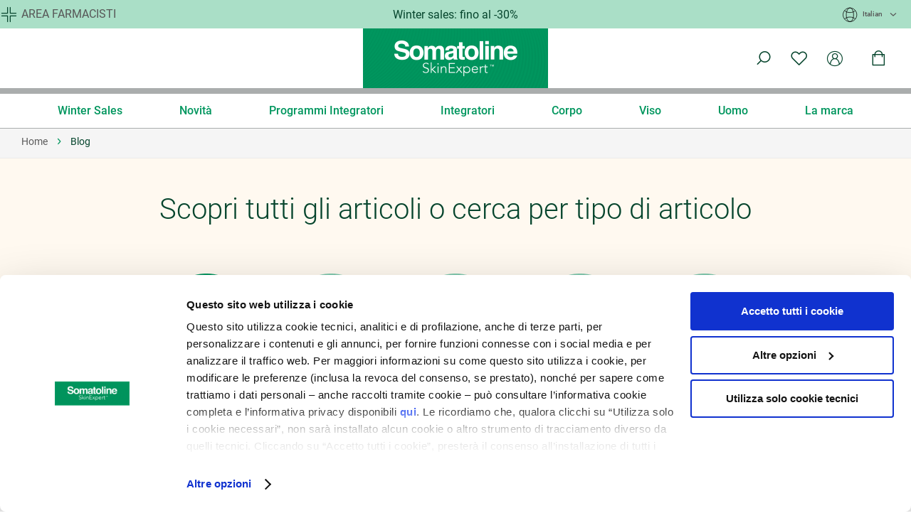

--- FILE ---
content_type: text/html; charset=UTF-8
request_url: https://www.somatolineskinexpert.com/it_it/blog/post/peeling-viso-il-trattamento-per-rinnovare-la-tua-pelle..html
body_size: 43438
content:
<!doctype html>
<html lang="it">
    <head >
        <script>
    var LOCALE = 'it\u002DIT';
    var BASE_URL = 'https\u003A\u002F\u002Fwww.somatolineskinexpert.com\u002Fit_it\u002F';
    var require = {
        'baseUrl': 'https\u003A\u002F\u002Fwww.somatolineskinexpert.com\u002Fstatic\u002Fversion1766389986\u002Ffrontend\u002FVmlyr\u002FSomatoline\u002Fit_IT'
    };</script>        <meta charset="utf-8"/>
<meta name="title" content="Consigli di bellezza"/>
<meta name="description" content="Un team di esperti per guidarti, incoraggiarti e ispirarti, giorno dopo giorno, nel tuo percorso di bellezza."/>
<meta name="robots" content="INDEX,FOLLOW"/>
<meta name="viewport" content="width=device-width, initial-scale=1"/>
<meta name="format-detection" content="telephone=no"/>
<title>Consigli di bellezza</title>
<link  rel="stylesheet" type="text/css"  media="all" href="https://www.somatolineskinexpert.com/static/version1766389986/frontend/Vmlyr/Somatoline/it_IT/mage/calendar.css" />
<link  rel="stylesheet" type="text/css"  media="all" href="https://www.somatolineskinexpert.com/static/version1766389986/frontend/Vmlyr/Somatoline/it_IT/Mageplaza_Blog/css/mpBlogIcon.css" />
<link  rel="stylesheet" type="text/css"  media="all" href="https://www.somatolineskinexpert.com/static/version1766389986/frontend/Vmlyr/Somatoline/it_IT/css/styles-m.css" />
<link  rel="stylesheet" type="text/css"  media="all" href="https://www.somatolineskinexpert.com/static/version1766389986/frontend/Vmlyr/Somatoline/it_IT/Amasty_Customform/css/form-builder.css" />
<link  rel="stylesheet" type="text/css"  media="all" href="https://www.somatolineskinexpert.com/static/version1766389986/frontend/Vmlyr/Somatoline/it_IT/Amasty_Customform/css/form-render.css" />
<link  rel="stylesheet" type="text/css"  media="all" href="https://www.somatolineskinexpert.com/static/version1766389986/frontend/Vmlyr/Somatoline/it_IT/Amasty_Groupcat/js/fancybox/jquery.fancybox.css" />
<link  rel="stylesheet" type="text/css"  media="all" href="https://www.somatolineskinexpert.com/static/version1766389986/frontend/Vmlyr/Somatoline/it_IT/Amasty_Label/vendor/tooltipster/css/tooltipster.min.css" />
<link  rel="stylesheet" type="text/css"  media="all" href="https://www.somatolineskinexpert.com/static/version1766389986/frontend/Vmlyr/Somatoline/it_IT/Amasty_Base/vendor/slick/amslick.min.css" />
<link  rel="stylesheet" type="text/css"  media="all" href="https://www.somatolineskinexpert.com/static/version1766389986/frontend/Vmlyr/Somatoline/it_IT/Amasty_LibSwiperJs/vendor/swiper/swiper.min.css" />
<link  rel="stylesheet" type="text/css"  media="all" href="https://www.somatolineskinexpert.com/static/version1766389986/frontend/Vmlyr/Somatoline/it_IT/Amasty_Storelocator/vendor/chosen/chosen.min.css" />
<link  rel="stylesheet" type="text/css"  media="all" href="https://www.somatolineskinexpert.com/static/version1766389986/frontend/Vmlyr/Somatoline/it_IT/Plumrocket_PrivateSale/css/privatesale.css" />
<link  rel="stylesheet" type="text/css"  media="all" href="https://www.somatolineskinexpert.com/static/version1766389986/frontend/Vmlyr/Somatoline/it_IT/Plumrocket_PrivateSale/css/homepage.css" />
<link  rel="stylesheet" type="text/css"  media="all" href="https://www.somatolineskinexpert.com/static/version1766389986/frontend/Vmlyr/Somatoline/it_IT/Plumrocket_PrivateSale/css/privatesale-custom.css" />
<link  rel="stylesheet" type="text/css"  media="screen and (min-width: 768px)" href="https://www.somatolineskinexpert.com/static/version1766389986/frontend/Vmlyr/Somatoline/it_IT/css/styles-l.css" />
<link  rel="stylesheet" type="text/css"  media="print" href="https://www.somatolineskinexpert.com/static/version1766389986/frontend/Vmlyr/Somatoline/it_IT/css/print.css" />
<script  type="text/javascript"  src="https://www.somatolineskinexpert.com/static/version1766389986/frontend/Vmlyr/Somatoline/it_IT/requirejs/require.js"></script>
<script  type="text/javascript"  src="https://www.somatolineskinexpert.com/static/version1766389986/frontend/Vmlyr/Somatoline/it_IT/mage/requirejs/mixins.js"></script>
<script  type="text/javascript"  src="https://www.somatolineskinexpert.com/static/version1766389986/frontend/Vmlyr/Somatoline/it_IT/requirejs-config.js"></script>
<script  type="text/javascript"  src="https://www.somatolineskinexpert.com/static/version1766389986/frontend/Vmlyr/Somatoline/it_IT/Doofinder_Feed/js/df_add_to_cart.js"></script>
<link  rel="canonical" href="https://www.somatolineskinexpert.com/it_it/blog/post/peeling-viso-il-trattamento-per-rinnovare-la-tua-pelle..html" />
<link  rel="icon" type="image/x-icon" href="https://www.somatolineskinexpert.com/media/favicon/stores/1/tutti-selected.png" />
<link  rel="shortcut icon" type="image/x-icon" href="https://www.somatolineskinexpert.com/media/favicon/stores/1/tutti-selected.png" />
<meta name="google-site-verification" content="RVXegayQv2rPS1KP2JmgLUUEsJOfWQBmXNelXJZLqZo" />
<meta name="google-site-verification" content="ezqpm6YmXEOIz_gZbqeESCDlwFlMqCkpdB8n0N6RysA" />
<meta name="google-site-verification" content="i0uiao4rJ8UeXa5zxV0dd4-Kgdxpo8UaVvsOn04WNag" />
</script>
<style>
.mini-small-text{font-size:1.3rem}
.mini-small-text-green{font-size:1.3rem;color: #06452d;}
.mini-text-green{color: #06452d;}
@media screen and (min-width:1024px){
.banner-1-slide-home .pagebuilder-collage-content button{position:absolute;bottom:150px}
}
.shipping-policy-block.field-tooltip{display:none}
.category-description {
    max-width: 1110px;
    margin: 0 auto;
}
.category-description ul, 
.category-description li, 
.category-description p,
.category-description div,
.category-description a {
    font-size: 18px;
    color: #06452d;
    font-style: normal;
    font-weight: 300;
}
.cms-index-index .blog-content .pagebuilder-column-group .pagebuilder-column-line{
justify-content: center;
}
.scroll-arrow i.fa-angle-up,
.product-reviews-summary.short{display:none !important}
.ammenu-nav-sections.-topmenu .ammenu-items {
    align-items: center !important;
    justify-content: center !important;
}
.switcher.language.switcher-language{
    background-color: #aadfc7;
    box-shadow: 1000px 0px 0px 0px #AADFC7,-1000px 0px 0px 0px #AADFC7;;
}
.page-header .header-promo-label {
    width: 50%;
    margin: 0 auto;
    z-index: 9;
}
@media screen and (max-width:968px){
   .page-products.page-layout-1column .products-grid .product-item .block.product-category {
       min-height: 40px;
   }
   .page-header .header-promo-label {
        width: 100%;
    }

   .modalContent--mobile .modalContent__content{max-width: 100% !important;}

}
.catalog-product-view .page-main.page-main-details #additional{display:none}
.product-info-main .block.accordion-info{margin-top:35px}
.category-novita .block.filter .title,
.category-novita .block.filter .content,
.panel.wrapper{display:none}
.slider-widget.block-upsell{display:none !important}
/*
.ammenu-header-container .ammenu-nav-sections.-topmenu .ammenu-items.-root > .ammenu-item.category-item:first-child > .ammenu-link {color: #000 !important;}

.ammenu-nav-sections.-sidebar .ammenu-items.-root > .ammenu-item.category-item:first-child >.ammenu-link>.ammenu-text-block .ammenu-text {color: #000 !important;} */
.checkout-cart-index #shopping-cart-table .cart.item.message.notice
{
    background: #F2F8F6;
    color: #1a5c38;
    font-weight: bold;
}
</style>        
<script>
    window.getWpGA4Cookie = function(name) {
        match = document.cookie.match(new RegExp(name + '=([^;]+)'));
        if (match) return decodeURIComponent(match[1].replace(/\+/g, ' ')) ;
    };

    window.ga4AllowServices = false;

    var isCookieRestrictionModeEnabled = 0,
        currentWebsiteId = 1,
        cookieRestrictionName = 'user_allowed_save_cookie';

    if (isCookieRestrictionModeEnabled) {
        allowedCookies = window.getWpGA4Cookie(cookieRestrictionName);

        if (allowedCookies !== undefined) {
            allowedWebsites = JSON.parse(allowedCookies);

            if (allowedWebsites[currentWebsiteId] === 1) {
                window.ga4AllowServices = true;
            }
        }
    } else {
        window.ga4AllowServices = true;
    }
</script>
            <script>
            var dl4Objects = {"pageName":"Consigli di bellezza","pageType":"other","login_status":false,"user_id":null,"store_country":"Italian","store_language":"it_it","page_subcategory_level_1":"Consigli di bellezza","page_subcategory_level_2":"","page_subcategory_level_3":""};
            window.dataLayer = window.dataLayer || [];
            window.dataLayer.push(dl4Objects);
        </script>
            <script>
        require(['jquery'], function($) {
            $(document).ready(function() {
                var productIndex = sessionStorage.getItem('selectedProductIndex');
                if (productIndex) {
                    var $form = $('#product_addtocart_form');
                    if ($form.length) {
                        if ($form.find('input[name="category_product_index"]').length === 0) {
                            var $inputIndex = $('<input>')
                                .attr('type', 'hidden')
                                .attr('id', 'categoryProductIndex')
                                .attr('name', 'category_product_index')
                                .val(productIndex);
                            $form.append($inputIndex);
                        } else {
                            $form.find('input[name="category_product_index"]').val(productIndex);
                        }
                    }
                }
                sessionStorage.removeItem('selectedProductIndex');
            });
        });
    </script>
    <script>
        require(['jquery'], function($) {
            if (window.ga4AllowServices) {
                window.dataLayer = window.dataLayer || [];
                                var dl4Objects = [{"pageName":"Consigli di bellezza","pageType":"other"}];
                var $form = $('#product_addtocart_form');
                for (var i in dl4Objects) {
                    window.dataLayer.push({ecommerce: null});
                    if(dl4Objects[i].event === "view_item_ga4" ){
                        var productIndex = sessionStorage.getItem('selectedProductIndex');
                        if (productIndex !== null && productIndex !== '' && !isNaN(productIndex) && productIndex >= 0) {
                            dl4Objects[i].ecommerce.items.forEach((item, index) => {
                                if (item.hasOwnProperty('index')) {
                                    dl4Objects[i].ecommerce.items[index]['index'] = Number(productIndex); // Converti a numero
                                    var $inputId = $('<input>')
                                        .attr('type', 'hidden')
                                        .attr('name', 'category_product_id')
                                        .val(dl4Objects[i].ecommerce.items[index]['item_id']);
                                    $form.append($inputId);
                                }
                            });
                        }
                    }
                    window.dataLayer.push(dl4Objects[i]);
                }
                                var wpGA4Cookies = ['wp_ga4_user_id','wp_ga4_customerGroup'];
                wpGA4Cookies.map(function (cookieName) {
                    var cookieValue = window.getWpGA4Cookie(cookieName);
                    if (cookieValue) {
                        var dl4Object = {};
                        dl4Object[cookieName.replace('wp_ga4_', '')] = cookieValue;
                        window.dataLayer.push(dl4Object);
                    }
                });
            }
        });
    </script>

    <!-- Google Tag Manager -->
<script>  if (window.ga4AllowServices) { (function(w,d,s,l,i){w[l]=w[l]||[];w[l].push({'gtm.start':
new Date().getTime(),event:'gtm.js'});var f=d.getElementsByTagName(s)[0],
j=d.createElement(s),dl=l!='dataLayer'?'&l='+l:'';j.async=true;j.src=
'https://www.googletagmanager.com/gtm.js?id='+i+dl;f.parentNode.insertBefore(j,f);
})(window,document,'script','dataLayer','GTM-M6KPTK4');} </script>
<!-- End Google Tag Manager -->    <script type="text/x-magento-init">
        {
            "*": {
                "Magento_PageCache/js/form-key-provider": {
                    "isPaginationCacheEnabled":
                        0                }
            }
        }
    </script>
<script type="text&#x2F;javascript" src="https&#x3A;&#x2F;&#x2F;chimpstatic.com&#x2F;mcjs-connected&#x2F;js&#x2F;users&#x2F;4c90f41ef79121f4a9ff5cb70&#x2F;315ea8d008d3fb79553482717.js" defer="defer">
</script>    <script>
        window.weltpixel_ga4_suffix = '_ga4';
    </script>
    <script>
        require(['jquery'], function($) {
            'use strict';
            $(document).ready(function() {
                $(document).on('click', '.ammenu-link', function(event) {
                    var itemText = $(this).find('span.ammenu-text').text().trim();
                    window.dataLayer = window.dataLayer || [];
                    window.dataLayer.push({ecommerce: null});
                    window.dataLayer.push({
                        'event': 'menu_interaction' + window.weltpixel_ga4_suffix,
                        'ecommerce': {
                            'item_label': itemText
                        }
                    });
                });
            });
        });
    </script>
<script>
    window.helper_weltpixel_is_enable = '1';
</script>
<script>
  const dfLayerOptions = {
	currency: 'EUR',
	language: 'it-IT',
    installationId: 'e7545ead-d3ce-48fc-a65d-e8df250d43a9',
    zone: 'eu1'
  };

  

  (function (l, a, y, e, r, s) {
    r = l.createElement(a); r.onload = e; r.async = 1; r.src = y;
    s = l.getElementsByTagName(a)[0]; s.parentNode.insertBefore(r, s);
  })(document, 'script', 'https://cdn.doofinder.com/livelayer/1/js/loader.min.js', function () {
    doofinderLoader.load(dfLayerOptions);
  });
</script>    
</head>
    <body data-container="body"
          data-mage-init='{"loaderAjax": {}, "loader": { "icon": "https://www.somatolineskinexpert.com/static/version1766389986/frontend/Vmlyr/Somatoline/it_IT/images/loader-2.gif"}}'
        class="pl-thm-vmlyr pl-thm-vmlyr-somatoline amasty-mega-menu blog-index-index page-layout-1column" id="html-body">
        <!-- Google Tag Manager (noscript) -->
<noscript><iframe src="https://www.googletagmanager.com/ns.html?id=GTM-M6KPTK4"
height="0" width="0" style="display:none;visibility:hidden"></iframe></noscript>
<!-- End Google Tag Manager (noscript) -->    <canvas id="screen"></canvas>
    <div id="mageplaza-betterpopup-block" class="mageplaza-betterpopup-block"
         data-mage-init='{"mpPopup": { "dataPopup": {"url":"https:\/\/www.somatolineskinexpert.com\/it_it\/betterpopup\/ajax\/success\/","isScroll":false,"afterSeconds":{"isAfterSeconds":true,"delay":"2"},"percentage":"50","fullScreen":{"isFullScreen":false,"bgColor":"#ffffff"},"isExitIntent":false,"isShowPopupSuccess":"1","isShowFireworks":"0","popupConfig":{"width":"450","height":null,"cookieExp":"1","delay":"2","showOnDelay":true},"srcCloseIconWhite":"https:\/\/www.somatolineskinexpert.com\/static\/version1766389986\/frontend\/Vmlyr\/Somatoline\/it_IT\/Mageplaza_BetterPopup\/images\/icon-close-white.png"}}}'>
        <div id="bio_ep" style="background-color: #ffffff; display:none">
            <div class="mageplaza-betterpopup-content">
                <div id="bio_ep_close" aria-label="Close">
                    <img src="https://www.somatolineskinexpert.com/static/version1766389986/frontend/Vmlyr/Somatoline/it_IT/Mageplaza_BetterPopup/images/icon-close.png" alt="Close"/>
                </div>
                <div id="bio_ep_content" class="better-popup-content"
                     style="color: #a9a9a9">
                    <div style="margin: 20px 0">
<img src="https://www.somatolineskinexpert.com/media/wysiwyg/popup/QUAD-ANTEPRIM-WS.jpg" 

style="width:100%;display:block" />
</div>
<div style="margin:10px auto;max-width: 600px;">
    <span style="font-size:18px;color:#a9a9a9;text-align:center">
<strong>IN INVERNO, LA TUA PELLE MERITA<br>UN’ATTENZIONE IN PIÙ 

<br></strong>
</span>
 <span style="font-size:15px;color:#a9a9a9;text-align:center"><br>Fino al -30%
</div>
<div style="background-color: #00965E;padding: 5px 0;margin: 20px auto; max-width: 600px;">
    <a href="https://www.somatolineskinexpert.com/it_it/offerte-imperdibili.html" style="color: #ffffff;text-decoration:none">Inizia lo shopping!</a>
</div>

                </div>
            </div>
        </div>
            </div>
    <style>
        .mppopup-text {
            color: #a9a9a9        }

        /*default template*/
        .tmp3-img-content img{
            max-width: fit-content;
            height: px;
        }

        .tmp3-text-content{
            height: px;
        }
        /*Template 1*/
        .mp-popup-template4{
            background-position: bottom;
            background-repeat: no-repeat;
            background-size: cover;
        }

        /*Template 2*/
        #mp-popup-template5 .tmp5-img-content{
            width: -webkit-fill-available;
            max-width: 405px;
            max-height: 0px;
        }
        #mp-popup-template5 .tmp5-img-cap{
            width: -webkit-fill-available;
        }
        .tmp5-form .tmp5-img-email{
            width: -webkit-fill-available;
        }
        /*Template 3*/
        #mp-popup-template6 .tmp6-left-title{
            width: 40%;
            height: px;
        }
        #mp-popup-template6 .tmp6-text-content{
            width: 60%;
            height: px;
        }
    </style>

<script type="text/x-magento-init">
    {
        "*": {
            "Magento_PageBuilder/js/widget-initializer": {
                "config": {"[data-content-type=\"slider\"][data-appearance=\"default\"]":{"Magento_PageBuilder\/js\/content-type\/slider\/appearance\/default\/widget":false},"[data-content-type=\"map\"]":{"Magento_PageBuilder\/js\/content-type\/map\/appearance\/default\/widget":false},"[data-content-type=\"row\"]":{"Magento_PageBuilder\/js\/content-type\/row\/appearance\/default\/widget":false},"[data-content-type=\"tabs\"]":{"Magento_PageBuilder\/js\/content-type\/tabs\/appearance\/default\/widget":false},"[data-content-type=\"slide\"]":{"Magento_PageBuilder\/js\/content-type\/slide\/appearance\/default\/widget":{"buttonSelector":".pagebuilder-slide-button","showOverlay":"hover","dataRole":"slide"}},"[data-content-type=\"banner\"]":{"Magento_PageBuilder\/js\/content-type\/banner\/appearance\/default\/widget":{"buttonSelector":".pagebuilder-banner-button","showOverlay":"hover","dataRole":"banner"}},"[data-content-type=\"buttons\"]":{"Magento_PageBuilder\/js\/content-type\/buttons\/appearance\/inline\/widget":false},"[data-content-type=\"products\"][data-appearance=\"carousel\"]":{"Magento_PageBuilder\/js\/content-type\/products\/appearance\/carousel\/widget":false}},
                "breakpoints": {"desktop":{"label":"Desktop","stage":true,"default":true,"class":"desktop-switcher","icon":"Magento_PageBuilder::css\/images\/switcher\/switcher-desktop.svg","conditions":{"min-width":"1024px"},"options":{"products":{"default":{"slidesToShow":"5"}}}},"tablet":{"conditions":{"max-width":"1024px","min-width":"820px"},"options":{"products":{"default":{"slidesToShow":"4"},"continuous":{"slidesToShow":"3"}}}},"mobile":{"label":"Mobile","stage":true,"class":"mobile-switcher","icon":"Magento_PageBuilder::css\/images\/switcher\/switcher-mobile.svg","media":"only screen and (max-width: 820px)","conditions":{"max-width":"820px","min-width":"640px"},"options":{"products":{"default":{"slidesToShow":"3"}}}},"mobile-small":{"conditions":{"max-width":"640px"},"options":{"products":{"default":{"slidesToShow":"2"},"continuous":{"slidesToShow":"1"}}}}}            }
        }
    }
</script>

<script type="text/x-magento-init">
    {
        "*": {
            "mage/cookies": {
                "expires": null,
                "path": "\u002F",
                "domain": ".www.somatolineskinexpert.com",
                "secure": true,
                "lifetime": "7200"
            }
        }
    }
</script>
    <noscript>
        <div class="message global noscript">
            <div class="content">
                <p>
                    <strong>I JavaScript sembrano essere disabilitati nel tuo browser.</strong>
                    <span>
                        Per una migliore esperienza sul nostro sito, assicurati di attivare i javascript nel tuo browser.                    </span>
                </p>
            </div>
        </div>
    </noscript>

<script>
    window.cookiesConfig = window.cookiesConfig || {};
    window.cookiesConfig.secure = true;
</script><script>    require.config({
        map: {
            '*': {
                wysiwygAdapter: 'mage/adminhtml/wysiwyg/tiny_mce/tinymceAdapter'
            }
        }
    });</script><script>    require.config({
        paths: {
            googleMaps: 'https\u003A\u002F\u002Fmaps.googleapis.com\u002Fmaps\u002Fapi\u002Fjs\u003Fv\u003D3\u0026key\u003D'
        },
        config: {
            'Magento_PageBuilder/js/utils/map': {
                style: '',
            },
            'Magento_PageBuilder/js/content-type/map/preview': {
                apiKey: '',
                apiKeyErrorMessage: 'Devi\u0020fornire\u0020una\u0020\u003Ca\u0020href\u003D\u0027https\u003A\u002F\u002Fwww.somatolineskinexpert.com\u002Fit_it\u002Fadminhtml\u002Fsystem_config\u002Fedit\u002Fsection\u002Fcms\u002F\u0023cms_pagebuilder\u0027\u0020target\u003D\u0027_blank\u0027\u003Echiave\u0020API\u0020di\u0020Google\u0020Maps\u003C\u002Fa\u003E\u0020valida\u0020per\u0020usare\u0020una\u0020mappa.'
            },
            'Magento_PageBuilder/js/form/element/map': {
                apiKey: '',
                apiKeyErrorMessage: 'Devi\u0020fornire\u0020una\u0020\u003Ca\u0020href\u003D\u0027https\u003A\u002F\u002Fwww.somatolineskinexpert.com\u002Fit_it\u002Fadminhtml\u002Fsystem_config\u002Fedit\u002Fsection\u002Fcms\u002F\u0023cms_pagebuilder\u0027\u0020target\u003D\u0027_blank\u0027\u003Echiave\u0020API\u0020di\u0020Google\u0020Maps\u003C\u002Fa\u003E\u0020valida\u0020per\u0020usare\u0020una\u0020mappa.'
            },
        }
    });</script><script>
    require.config({
        shim: {
            'Magento_PageBuilder/js/utils/map': {
                deps: ['googleMaps']
            }
        }
    });</script>


<div id="privatesale-event-init"></div>
<script type="text/x-magento-init">
    {"#privatesale-event-init":{"privatesaleEvent":{"timeUrl":"https:\/\/www.somatolineskinexpert.com\/it_it\/prprivatesale\/ajax\/timeAction\/","privateSaleCacheCleanUrl":"https:\/\/www.somatolineskinexpert.com\/it_it\/prprivatesale\/ajax\/cleancacheAction\/","previewDate":"01\/18\/2026","previewMode":null,"countdownLabelsFew":"years,months,weeks,days,hours,minutes,seconds","countdownLabelsOne":"year,month,week,day,hour,minute,second","countdownLayouts":{"homepage":{"days_hours":{"default":"{hn} {hl}","dynamic":[{"format":"{dn} {dl} {h<}and {hn} {hl}{h>}","minTime":86400},{"format":"{dn} {dl}","minTime":259200}]},"days_hours_minutes_seconds":"{d<}{dn} {dl}, {d>}{hnn}:{mnn}:{snn}"},"catalog":{"days_hours":{"default":"<span>Event ends in<\/span> {hn} {hl}","dynamic":[{"format":"<span>Event ends in<\/span> {dn} {dl}","minTime":259200},{"format":"<span>Event ends in<\/span> {dn} {dl} {h<}and {hn} {hl}{h>}","minTime":86400}]},"days_hours_minutes_seconds":"<span>Ending in<\/span> {d<}{dn} {dl}, {d>}{hnn}:{mnn}:{snn}"}}}}}</script>

<script type="text/javascript"  nonce="ZzRyNjEzNHJ0azh3NTh2dXBid2hjazR4OWx1bGY4bnc=">
     var privateSaleEventData = {};
</script>

<div id="privatesale-homepage-init"></div>
<script type="text/x-magento-init">
    {
        "#privatesale-homepage-init": {
            "privatesaleHomepage": {}
        }
    }
</script>
<div class="page-wrapper primary"><header id="ammenu-header-container" class="ammenu-header-container page-header">
        <div class="switcher language switcher-language" data-ui-id="language-switcher" id="switcher-language">
        <div class="section-edu">
            <div data-content-type="html" data-appearance="default" data-element="main" data-decoded="true"><a href="https://farmacie.somatolineskinexpert.com" class="link-edu">Area farmacisti</a></div>        </div>
        <strong class="label switcher-label"><span>Lingua</span></strong>
        <div class="actions dropdown options switcher-options">
            <div class="action toggle switcher-trigger"
                 id="switcher-language-trigger"
                 data-mage-init='{"dropdown":{}}'
                 data-toggle="dropdown"
                 data-trigger-keypress-button="true">
                <strong class="view-it_it">
                    <span>Italian</span>
                </strong>
            </div>
            <ul class="dropdown switcher-dropdown"
                data-target="dropdown">
                                                                </ul>
        </div>
    </div>

<div class="header-promo-label">
    <div data-content-type="html" data-appearance="default" data-element="main" data-decoded="true"><p style="margin:11px">Winter sales: fino al -30%</p>
</div></div>
<div class="panel wrapper"><div class="panel header"><a class="action skip contentarea"
   href="#contentarea">
    <span>
        Salta al contenuto    </span>
</a>
</div></div><div class="header content">
<!-- ko scope: 'index = ammenu_hamburger_toggle' -->
    <!-- ko if: $data.source.isMobile() || false -->
        <button class="ammenu-button -hamburger -trigger"
                aria-controls="ammenu-sidebar"
                aria-haspopup="menu"
                type="button"
                title="Toggling menu"
                data-bind="
                    style: {
                        color: color_settings.hamburger_icon_color
                    },
                    event: {
                        click: toggling
                    },
                    attr: {
                        'aria-expanded': isOpen().toString()
                    }">
        </button>
                    <style>
                @media (min-width: 1025px) {
                    .ammenu-button.-hamburger.-trigger {
                        display: none;
                    }
                }
            </style>
            <!-- /ko -->
<!-- /ko -->
     <a class="ammenu-logo "
     href="https://www.somatolineskinexpert.com/it_it/"
     title=""
     aria-label="store logo">
          <img src="https://www.somatolineskinexpert.com/media/logo/websites/1/logo.png"
               title=""
               alt=""
               width="260"               height="84"          />
     </a>

<div class="block block-search" style="display: none" data-mage-init='{
                    "menu_dropdown": {
                        "appendTo": "[data-block=dropdown-search]",
                        "triggerTarget":"[data-trigger=trigger-search]",
                        "closeTrigger": "[data-role=close-btn]"
                    }
                }'>
    <div class="block block-title"><strong>Cerca</strong></div>
    <div data-role="close-btn" class="close-btn">
        <span>Chiudi</span>
    </div>
    <div class="block block-content">
        <form class="form minisearch" id="search_mini_form"
              action="https://www.somatolineskinexpert.com/it_it/catalogsearch/result/" method="get">
            <div class="field search">
                <label class="label" for="search" data-role="minisearch-label">
                    <span>Cerca</span>
                </label>
                <div class="control">
                    <input id="search"
                           data-mage-init='{
                            "quickSearch": {
                                "formSelector": "#search_mini_form",
                                "url": "https://www.somatolineskinexpert.com/it_it/search/ajax/suggest/",
                                "destinationSelector": "#search_autocomplete",
                                "minSearchLength": "3"
                            }
                        }'
                           type="text"
                           name="q"
                           value=""
                           placeholder=""
                           class="input-text"
                           maxlength="128"
                           role="combobox"
                           aria-haspopup="false"
                           aria-autocomplete="both"
                           autocomplete="off"
                           aria-expanded="false"/>
                    <div id="search_autocomplete" class="search-autocomplete"></div>
                                </div>
            </div>
            <div class="actions">
                <button type="submit"
                        title="Cerca"
                        class="action search"
                        aria-label="Search"
                >
                    <span>Cerca</span>
                </button>
            </div>
        </form>
    </div>
</div>
<div class="links-container"><ul class="header links"><li class="link search-init" data-block="dropdown-search">
    <a href="#" aria-label="Cerca" data-trigger="trigger-search">
        <span>Cerca</span>
    </a>
</li>
<li class="link wishlist" data-bind="scope: 'wishlist'">
    <a href="https://www.somatolineskinexpert.com/it_it/wishlist/" aria-label="Lista desideri">
        <span>La mia lista dei desideri</span>
        <!-- ko if: wishlist().counter -->
        <span data-bind="text: wishlist().counter" class="counter qty"></span>
        <!-- /ko -->
    </a>
</li>
<script type="text/x-magento-init">
    {
        "*": {
            "Magento_Ui/js/core/app": {
                "components": {
                    "wishlist": {
                        "component": "Magento_Wishlist/js/view/wishlist"
                    }
                }
            }
        }
    }

</script>
    <li class="link customer-guest" data-block="customer">
        <span class="customer"
              role="link"
              aria-label="Accedi al tuo account"
              tabindex="0">
                <span class="action switch" data-trigger="customer-trigger">
                    Profilo                </span>
        </span>

                            <div class="customer-menu" data-mage-init='{
                    "menu_dropdown": {
                        "appendTo": "[data-block=customer]",
                        "triggerTarget":".customer",
                        "closeTrigger": "[data-role=close-btn]"
                    }
                }'>
                    <div data-role="close-btn" class="close-btn">
                        <span>Chiudi</span>
                    </div>
                    <ul>
                        <li class="link authorization-link">
    <a href="https://www.somatolineskinexpert.com/it_it/customer/account/login/referer/aHR0cHM6Ly93d3cuc29tYXRvbGluZXNraW5leHBlcnQuY29tL2l0X2l0L2Jsb2cvaW5kZXgvaW5kZXgv/">
                    Accedi            </a>
</li>
<li><a href="https://www.somatolineskinexpert.com/it_it/customer/account/create/" id="idnxuQlFCX" >Crea un account</a></li>                    </ul>
                </div>
                </li>

<li data-block="minicart" class="link minicart-wrapper">
    <a class="action showcart" href="https://www.somatolineskinexpert.com/it_it/checkout/cart/"
       data-bind="scope: 'minicart_content'">
        <span class="text">Carrello</span>
        <span class="counter qty empty"
              data-bind="css: { empty: !!getCartParam('summary_count') == false && !isLoading() },
               blockLoader: isLoading">
            <span class="counter-number"><!-- ko text: getCartParam('summary_count') --><!-- /ko --></span>
            <span class="counter-label">
            <!-- ko if: getCartParam('summary_count') -->
                <!-- ko text: getCartParam('summary_count') --><!-- /ko -->
                <!-- ko i18n: 'items' --><!-- /ko -->
            <!-- /ko -->
            </span>
        </span>
    </a>
                <div class="block block-minicart"
                 data-role="dropdownDialog"
             data-mage-init='{"dropdownDialog":{
                "appendTo":"[data-block=minicart]",
                "triggerTarget":".showcart",
                "timeout": "2000",
                "closeOnMouseLeave": false,
                "closeOnEscape": true,
                "triggerClass":"active",
                "parentClass":"active",
                "buttons":[]
            },
            "Fabrico_FreeShippingGifts\/js\/minicart-inject-progress": {}
         }'>
            <div class="block-minicart-progress">
                <div class="cart-progress cart-progress--minicart"
     data-mage-init='{
        "Fabrico_FreeShippingGifts\/js\/progress-bar": {
            "steps": [{"amount":49,"label":"Spedizione gratuita","type":"shipping"}],
            "currencySymbol": "€",
            "messages": {"next_step":"Ti mancano {amount} per ottenere {label}.","all_reached":"Complimenti, hai raggiunto la spedizione gratuita!"}        }
     }'>

    <div class="cart-progress__steps"></div>

    <div class="cart-progress__bar">
        <div class="cart-progress__bar-inner"></div>
    </div>

    <div class="cart-progress__message"></div>
</div>
            </div>
            <div id="minicart-content-wrapper" data-bind="scope: 'minicart_content'" class="minicart-content-wrapper">
                <!-- ko template: getTemplate() --><!-- /ko -->
            </div>
            <div data-content-type="html" data-appearance="default" data-element="main" data-decoded="true"><div id="free-shipping" class="free-shipping">
<span class="text"><p>Spedizione gratuita da 49€</p></span>
</div></div>        </div>
        <script>window.checkout = {"shoppingCartUrl":"https:\/\/www.somatolineskinexpert.com\/it_it\/checkout\/cart\/","checkoutUrl":"https:\/\/www.somatolineskinexpert.com\/it_it\/checkout\/","updateItemQtyUrl":"https:\/\/www.somatolineskinexpert.com\/it_it\/checkout\/sidebar\/updateItemQty\/","removeItemUrl":"https:\/\/www.somatolineskinexpert.com\/it_it\/checkout\/sidebar\/removeItem\/","imageTemplate":"Magento_Catalog\/product\/image_with_borders","baseUrl":"https:\/\/www.somatolineskinexpert.com\/it_it\/","minicartMaxItemsVisible":5,"websiteId":"1","maxItemsToDisplay":10,"storeId":"1","storeGroupId":"1","agreementIds":["1"],"customerLoginUrl":"https:\/\/www.somatolineskinexpert.com\/it_it\/customer\/account\/login\/referer\/aHR0cHM6Ly93d3cuc29tYXRvbGluZXNraW5leHBlcnQuY29tL2l0X2l0L2Jsb2cvaW5kZXgvaW5kZXgv\/","isRedirectRequired":false,"autocomplete":"off","captcha":{"user_login":{"isCaseSensitive":false,"imageHeight":50,"imageSrc":"","refreshUrl":"https:\/\/www.somatolineskinexpert.com\/it_it\/captcha\/refresh\/","isRequired":false,"timestamp":1768703970}}}</script>    <script type="text/x-magento-init">
    {
        "[data-block='minicart']": {
            "Magento_Ui/js/core/app": {"components":{"minicart_content":{"children":{"subtotal.container":{"children":{"subtotal":{"children":{"subtotal.totals":{"config":{"display_cart_subtotal_incl_tax":0,"display_cart_subtotal_excl_tax":1,"template":"Magento_Tax\/checkout\/minicart\/subtotal\/totals"},"children":{"subtotal.totals.msrp":{"component":"Magento_Msrp\/js\/view\/checkout\/minicart\/subtotal\/totals","config":{"displayArea":"minicart-subtotal-hidden","template":"Magento_Msrp\/checkout\/minicart\/subtotal\/totals"}}},"component":"Magento_Tax\/js\/view\/checkout\/minicart\/subtotal\/totals"}},"component":"uiComponent","config":{"template":"Magento_Checkout\/minicart\/subtotal"}}},"component":"uiComponent","config":{"displayArea":"subtotalContainer"}},"item.renderer":{"component":"Magento_Checkout\/js\/view\/cart-item-renderer","config":{"displayArea":"defaultRenderer","template":"Magento_Checkout\/minicart\/item\/default"},"children":{"item.image":{"component":"Magento_Catalog\/js\/view\/image","config":{"template":"Magento_Catalog\/product\/image","displayArea":"itemImage"}},"checkout.cart.item.price.sidebar":{"component":"uiComponent","config":{"template":"Magento_Checkout\/minicart\/item\/price","displayArea":"priceSidebar"}}}},"extra_info":{"component":"uiComponent","config":{"displayArea":"extraInfo"}},"promotion":{"component":"uiComponent","config":{"displayArea":"promotion"}}},"config":{"itemRenderer":{"default":"defaultRenderer","simple":"defaultRenderer","virtual":"defaultRenderer"},"template":"Magento_Checkout\/minicart\/content"},"component":"Magento_Checkout\/js\/view\/minicart"}},"types":[]},
        "Fabrico_FreeShippingGifts/js/minicart-inject-progress": {}
        },
        "*": {
            "Magento_Ui/js/block-loader": "https\u003A\u002F\u002Fwww.somatolineskinexpert.com\u002Fstatic\u002Fversion1766389986\u002Ffrontend\u002FVmlyr\u002FSomatoline\u002Fit_IT\u002Fimages\u002Floader\u002D1.gif"
        }
    }
    </script>
</li>
</ul></div></div><script type="text/x-magento-init">
{
    ".page-header": {
        "Magento_Theme/js/header": {}
    }
}
</script>



<div class="ammenu-robots-navigation">
    <nav class="navigation" data-action="navigation" aria-disabled="true" aria-hidden="true" tabindex="-1">
        <ul aria-disabled="true" aria-hidden="true">
                            
<li class="nav-0" role="presentation">
    <a href="https://www.somatolineskinexpert.com/it_it/offerte-imperdibili.html"
       tabindex="-1"
       title="Winter&#x20;Sales">
        Winter Sales    </a>
    </li>

                            
<li class="category-item&#x20;nav-1" role="presentation">
    <a href="https://www.somatolineskinexpert.com/it_it/novita.html"
       tabindex="-1"
       title="Novit&#xE0;">
        Novità    </a>
            <ul class="submenu">
                            
<li class="category-item&#x20;nav-1-0" role="presentation">
    <a href="https://www.somatolineskinexpert.com/it_it/novita/novita-corpo.html"
       tabindex="-1"
       title="Novit&#xE0;&#x20;Corpo">
        Novità Corpo    </a>
    </li>

                            
<li class="category-item&#x20;nav-1-1" role="presentation">
    <a href="https://www.somatolineskinexpert.com/it_it/novita/novita-viso.html"
       tabindex="-1"
       title="Novit&#xE0;&#x20;Viso">
        Novità Viso    </a>
    </li>

                            
<li class="category-item&#x20;nav-1-2" role="presentation">
    <a href="https://www.somatolineskinexpert.com/it_it/novita/piu-venduti.html"
       tabindex="-1"
       title="Pi&#xF9;&#x20;venduti">
        Più venduti    </a>
    </li>

                    </ul>
    </li>

                            
<li class="nav-2" role="presentation">
    <a href="https://www.somatolineskinexpert.com/it_it/promo-integratori.html"
       tabindex="-1"
       title="Programmi&#x20;Integratori">
        Programmi Integratori    </a>
    </li>

                            
<li class="nav-3" role="presentation">
    <a href="https://www.somatolineskinexpert.com/it_it/integratori"
       tabindex="-1"
       title="Integratori">
        Integratori    </a>
    </li>

                            
<li class="category-item&#x20;nav-4" role="presentation">
    <a href="https://www.somatolineskinexpert.com/it_it/corpo.html"
       tabindex="-1"
       title="Corpo">
        Corpo    </a>
            <ul class="submenu">
                            
<li class="category-item&#x20;nav-4-0" role="presentation">
    <a href="https://www.somatolineskinexpert.com/it_it/corpo/categorie.html"
       tabindex="-1"
       title="Categorie">
        Categorie    </a>
            <ul class="submenu">
                            
<li class="category-item&#x20;nav-4-0-0" role="presentation">
    <a href="https://www.somatolineskinexpert.com/it_it/corpo/categorie/bendaggi.html"
       tabindex="-1"
       title="Bendaggi">
        Bendaggi    </a>
    </li>

                            
<li class="category-item&#x20;nav-4-0-1" role="presentation">
    <a href="https://www.somatolineskinexpert.com/it_it/corpo/categorie/maschere-glutei.html"
       tabindex="-1"
       title="Maschere&#x20;glutei">
        Maschere glutei    </a>
    </li>

                            
<li class="category-item&#x20;nav-4-0-2" role="presentation">
    <a href="https://www.somatolineskinexpert.com/it_it/corpo/categorie/creme-snellenti-e-drenanti.html"
       tabindex="-1"
       title="Snellenti">
        Snellenti    </a>
    </li>

                            
<li class="category-item&#x20;nav-4-0-3" role="presentation">
    <a href="https://www.somatolineskinexpert.com/it_it/corpo/categorie/rassodanti.html"
       tabindex="-1"
       title="Rassodanti">
        Rassodanti    </a>
    </li>

                            
<li class="category-item&#x20;nav-4-0-4" role="presentation">
    <a href="https://www.somatolineskinexpert.com/it_it/corpo/categorie/integratori-corpo.html"
       tabindex="-1"
       title="Integratori">
        Integratori    </a>
    </li>

                            
<li class="category-item&#x20;nav-4-0-5" role="presentation">
    <a href="https://www.somatolineskinexpert.com/it_it/corpo/categorie/scrub.html"
       tabindex="-1"
       title="Scrub">
        Scrub    </a>
    </li>

                            
<li class="category-item&#x20;nav-4-0-6" role="presentation">
    <a href="https://www.somatolineskinexpert.com/it_it/corpo/categorie/rimodellanti.html"
       tabindex="-1"
       title="Rimodellanti">
        Rimodellanti    </a>
    </li>

                            
<li class="category-item&#x20;nav-4-0-7" role="presentation">
    <a href="https://www.somatolineskinexpert.com/it_it/corpo/categorie/drenanti.html"
       tabindex="-1"
       title="Drenanti">
        Drenanti    </a>
    </li>

                            
<li class="category-item&#x20;nav-4-0-8" role="presentation">
    <a href="https://www.somatolineskinexpert.com/it_it/corpo/categorie/esfolianti.html"
       tabindex="-1"
       title="Esfolianti&#x20;Corpo">
        Esfolianti Corpo    </a>
    </li>

                            
<li class="category-item&#x20;nav-4-0-9" role="presentation">
    <a href="https://www.somatolineskinexpert.com/it_it/corpo/categorie/elasticizzanti.html"
       tabindex="-1"
       title="Antismagliature">
        Antismagliature    </a>
    </li>

                            
<li class="category-item&#x20;nav-4-0-10" role="presentation">
    <a href="https://www.somatolineskinexpert.com/it_it/corpo/categorie/uomo.html"
       tabindex="-1"
       title="Uomo">
        Uomo    </a>
    </li>

                    </ul>
    </li>

                            
<li class="category-item&#x20;nav-4-1" role="presentation">
    <a href="https://www.somatolineskinexpert.com/it_it/corpo/esigenze-2.html"
       tabindex="-1"
       title="Esigenze">
        Esigenze    </a>
            <ul class="submenu">
                            
<li class="category-item&#x20;nav-4-1-0" role="presentation">
    <a href="https://www.somatolineskinexpert.com/it_it/corpo/esigenze-2/antismagliature.html"
       tabindex="-1"
       title="Antismagliature">
        Antismagliature    </a>
    </li>

                            
<li class="category-item&#x20;nav-4-1-1" role="presentation">
    <a href="https://www.somatolineskinexpert.com/it_it/corpo/esigenze-2/drenare.html"
       tabindex="-1"
       title="Drenare">
        Drenare    </a>
    </li>

                            
<li class="category-item&#x20;nav-4-1-2" role="presentation">
    <a href="https://www.somatolineskinexpert.com/it_it/corpo/esigenze-2/esfoliare.html"
       tabindex="-1"
       title="Esfoliare">
        Esfoliare    </a>
    </li>

                            
<li class="category-item&#x20;nav-4-1-3" role="presentation">
    <a href="https://www.somatolineskinexpert.com/it_it/corpo/esigenze-2/rassodare-e-rimodellare.html"
       tabindex="-1"
       title="Rassodare&#x20;e&#x20;Rimodellare">
        Rassodare e Rimodellare    </a>
    </li>

                            
<li class="category-item&#x20;nav-4-1-4" role="presentation">
    <a href="https://www.somatolineskinexpert.com/it_it/corpo/esigenze-2/snellenti.html"
       tabindex="-1"
       title="Snellire">
        Snellire    </a>
    </li>

                            
<li class="category-item&#x20;nav-4-1-5" role="presentation">
    <a href="https://www.somatolineskinexpert.com/it_it/corpo/esigenze-2/uomo.html"
       tabindex="-1"
       title="Uomo">
        Uomo    </a>
    </li>

                    </ul>
    </li>

                            
<li class="category-item&#x20;nav-4-2" role="presentation">
    <a href="https://www.somatolineskinexpert.com/it_it/corpo/gamme.html"
       tabindex="-1"
       title="Linee">
        Linee    </a>
            <ul class="submenu">
                            
<li class="category-item&#x20;nav-4-2-0" role="presentation">
    <a href="https://www.somatolineskinexpert.com/it_it/corpo/linee/7-notti.html"
       tabindex="-1"
       title="7&#x20;Notti">
        7 Notti    </a>
    </li>

                            
<li class="category-item&#x20;nav-4-2-1" role="presentation">
    <a href="https://www.somatolineskinexpert.com/it_it/corpo/linee/active.html"
       tabindex="-1"
       title="Active">
        Active    </a>
    </li>

                            
<li class="category-item&#x20;nav-4-2-2" role="presentation">
    <a href="https://www.somatolineskinexpert.com/it_it/catalog/category/view/s/body-lift/id/4353/"
       tabindex="-1"
       title="Body&#x20;Lift">
        Body Lift    </a>
    </li>

                    </ul>
    </li>

                            
<li class="category-item&#x20;nav-4-3" role="presentation">
    <a href="https://www.somatolineskinexpert.com/it_it/corpo/maternita.html"
       tabindex="-1"
       title="Maternit&#xE0;">
        Maternità    </a>
            <ul class="submenu">
                            
<li class="category-item&#x20;nav-4-3-0" role="presentation">
    <a href="https://www.somatolineskinexpert.com/it_it/corpo/maternita/speciale-gravidanza.html"
       tabindex="-1"
       title="Durante&#x20;la&#x20;gravidanza">
        Durante la gravidanza    </a>
    </li>

                            
<li class="category-item&#x20;nav-4-3-1" role="presentation">
    <a href="https://www.somatolineskinexpert.com/it_it/corpo/maternita/dopo-la-gravidanza.html"
       tabindex="-1"
       title="Dopo&#x20;la&#x20;gravidanza">
        Dopo la gravidanza    </a>
    </li>

                            
<li class="category-item&#x20;nav-4-3-2" role="presentation">
    <a href="https://www.somatolineskinexpert.com/it_it/novita/novita-corpo/speciale-mom-to-be.html"
       tabindex="-1"
       title="Speciale&#x20;Mom&#x20;To&#x20;Be">
        Speciale Mom To Be    </a>
    </li>

                    </ul>
    </li>

                    </ul>
    </li>

                            
<li class="category-item&#x20;nav-5" role="presentation">
    <a href="https://www.somatolineskinexpert.com/it_it/viso.html"
       tabindex="-1"
       title="Viso">
        Viso    </a>
            <ul class="submenu">
                            
<li class="category-item&#x20;nav-5-0" role="presentation">
    <a href="https://www.somatolineskinexpert.com/it_it/viso/categorie.html"
       tabindex="-1"
       title="Categorie">
        Categorie    </a>
            <ul class="submenu">
                            
<li class="category-item&#x20;nav-5-0-0" role="presentation">
    <a href="https://www.somatolineskinexpert.com/it_it/viso/categorie/attivi-concentrati-booster.html"
       tabindex="-1"
       title="Booster&#x20;Viso">
        Booster Viso    </a>
    </li>

                            
<li class="category-item&#x20;nav-5-0-1" role="presentation">
    <a href="https://www.somatolineskinexpert.com/it_it/viso/categorie/contorno-occhi-e-labbra.html"
       tabindex="-1"
       title="Contorno&#x20;Occhi&#x20;e&#x20;Labbra">
        Contorno Occhi e Labbra    </a>
    </li>

                            
<li class="category-item&#x20;nav-5-0-2" role="presentation">
    <a href="https://www.somatolineskinexpert.com/it_it/catalog/category/view/s/creme-collo-e-decollete/id/105/"
       tabindex="-1"
       title="Creme&#x20;Collo&#x20;e&#x20;D&#xE9;collet&#xE9;">
        Creme Collo e Décolleté    </a>
    </li>

                            
<li class="category-item&#x20;nav-5-0-3" role="presentation">
    <a href="https://www.somatolineskinexpert.com/it_it/viso/categorie/crema-giorno.html"
       tabindex="-1"
       title="Creme&#x20;Giorno">
        Creme Giorno    </a>
    </li>

                            
<li class="category-item&#x20;nav-5-0-4" role="presentation">
    <a href="https://www.somatolineskinexpert.com/it_it/viso/categorie/creme-notte.html"
       tabindex="-1"
       title="Creme&#x20;Notte">
        Creme Notte    </a>
    </li>

                            
<li class="category-item&#x20;nav-5-0-5" role="presentation">
    <a href="https://www.somatolineskinexpert.com/it_it/viso/categorie/detergenti-e-struccanti.html"
       tabindex="-1"
       title="Detergenti&#x20;e&#x20;struccanti">
        Detergenti e struccanti    </a>
    </li>

                            
<li class="category-item&#x20;nav-5-0-6" role="presentation">
    <a href="https://www.somatolineskinexpert.com/it_it/viso/categorie/esfolianti-viso.html"
       tabindex="-1"
       title="Esfolianti&#x20;Viso">
        Esfolianti Viso    </a>
    </li>

                            
<li class="category-item&#x20;nav-5-0-7" role="presentation">
    <a href="https://www.somatolineskinexpert.com/it_it/viso/categorie/sieri.html"
       tabindex="-1"
       title="Sieri">
        Sieri    </a>
    </li>

                            
<li class="category-item&#x20;nav-5-0-8" role="presentation">
    <a href="https://www.somatolineskinexpert.com/it_it/viso/categorie/maschere-viso.html"
       tabindex="-1"
       title="Maschere&#x20;Viso">
        Maschere Viso    </a>
    </li>

                    </ul>
    </li>

                            
<li class="category-item&#x20;nav-5-1" role="presentation">
    <a href="https://www.somatolineskinexpert.com/it_it/viso/esigenze.html"
       tabindex="-1"
       title="Esigenze">
        Esigenze    </a>
            <ul class="submenu">
                            
<li class="category-item&#x20;nav-5-1-0" role="presentation">
    <a href="https://www.somatolineskinexpert.com/it_it/viso/esigenze/rughe.html"
       tabindex="-1"
       title="Antirughe">
        Antirughe    </a>
    </li>

                            
<li class="category-item&#x20;nav-5-1-1" role="presentation">
    <a href="https://www.somatolineskinexpert.com/it_it/viso/esigenze/antieta.html"
       tabindex="-1"
       title="Anti-et&#xE0;">
        Anti-età    </a>
    </li>

                            
<li class="category-item&#x20;nav-5-1-2" role="presentation">
    <a href="https://www.somatolineskinexpert.com/it_it/viso/esigenze/attivi-concentrati.html"
       tabindex="-1"
       title="Attivi&#x20;concentrati">
        Attivi concentrati    </a>
    </li>

                            
<li class="category-item&#x20;nav-5-1-3" role="presentation">
    <a href="https://www.somatolineskinexpert.com/it_it/viso/esigenze/detergere-e-struccare.html"
       tabindex="-1"
       title="Detersione">
        Detersione    </a>
    </li>

                    </ul>
    </li>

                            
<li class="category-item&#x20;nav-5-2" role="presentation">
    <a href="https://www.somatolineskinexpert.com/it_it/viso/gamme.html"
       tabindex="-1"
       title="Linee">
        Linee    </a>
            <ul class="submenu">
                            
<li class="category-item&#x20;nav-5-2-0" role="presentation">
    <a href="https://www.somatolineskinexpert.com/it_it/viso/gamme/lift-effect-4d.html"
       tabindex="-1"
       title="Lift&#x20;Effect&#x20;4D">
        Lift Effect 4D    </a>
    </li>

                            
<li class="category-item&#x20;nav-5-2-1" role="presentation">
    <a href="https://www.somatolineskinexpert.com/it_it/viso/gamme/skincure-trattamenti-viso-con-attivi-concentrati-somatoline-skinexpert-acquista-online.html"
       tabindex="-1"
       title="Skincure">
        Skincure    </a>
    </li>

                            
<li class="category-item&#x20;nav-5-2-2" role="presentation">
    <a href="https://www.somatolineskinexpert.com/it_it/viso/gamme/volume-effect.html"
       tabindex="-1"
       title="Volume&#x20;Effect">
        Volume Effect    </a>
    </li>

                    </ul>
    </li>

                    </ul>
    </li>

                            
<li class="nav-6" role="presentation">
    <a href="https://www.somatolineskinexpert.com/it_it/corpo/categorie/uomo.html"
       tabindex="-1"
       title="Uomo">
        Uomo    </a>
    </li>

                            
<li class="nav-7" role="presentation">
    <a href="https://www.somatolineskinexpert.com/it_it/la-marca"
       tabindex="-1"
       title="La&#x20;marca">
        La marca    </a>
    </li>

                    </ul>
    </nav>
</div>

<div class="ammenu-menu-wrapper"
         data-nosnippet
         data-bind="
            scope: 'ammenu_wrapper',
            mageInit: {
                'Magento_Ui/js/core/app': {
                    components: {
                        'ammenu_wrapper': {
                            component: 'Amasty_MegaMenuLite/js/wrapper',
                            data: {&quot;type&quot;:{&quot;value&quot;:1,&quot;label&quot;:&quot;vertical&quot;},&quot;submenu_type&quot;:false,&quot;width&quot;:0,&quot;width_value&quot;:0,&quot;column_count&quot;:4,&quot;hide_content&quot;:false,&quot;desktop_font&quot;:700,&quot;mobile_font&quot;:700,&quot;elems&quot;:[{&quot;type&quot;:{&quot;value&quot;:1,&quot;label&quot;:&quot;vertical&quot;},&quot;submenu_type&quot;:false,&quot;width&quot;:0,&quot;width_value&quot;:0,&quot;column_count&quot;:4,&quot;hide_content&quot;:false,&quot;desktop_font&quot;:700,&quot;mobile_font&quot;:700,&quot;elems&quot;:[],&quot;__disableTmpl&quot;:true,&quot;name&quot;:&quot;Winter Sales&quot;,&quot;is_category&quot;:false,&quot;id&quot;:&quot;custom-node-15&quot;,&quot;status&quot;:1,&quot;sort_order&quot;:&quot;0&quot;,&quot;content&quot;:&quot;&quot;,&quot;url&quot;:&quot;https:\/\/www.somatolineskinexpert.com\/it_it\/offerte-imperdibili.html&quot;,&quot;current&quot;:false},{&quot;type&quot;:{&quot;value&quot;:1,&quot;label&quot;:&quot;vertical&quot;},&quot;submenu_type&quot;:false,&quot;width&quot;:0,&quot;width_value&quot;:0,&quot;column_count&quot;:4,&quot;hide_content&quot;:false,&quot;desktop_font&quot;:700,&quot;mobile_font&quot;:700,&quot;elems&quot;:[{&quot;type&quot;:{&quot;value&quot;:1,&quot;label&quot;:&quot;vertical&quot;},&quot;submenu_type&quot;:false,&quot;width&quot;:0,&quot;width_value&quot;:0,&quot;column_count&quot;:4,&quot;hide_content&quot;:false,&quot;desktop_font&quot;:700,&quot;mobile_font&quot;:700,&quot;elems&quot;:[],&quot;__disableTmpl&quot;:true,&quot;name&quot;:&quot;Novit\u00e0 Corpo&quot;,&quot;is_category&quot;:true,&quot;id&quot;:&quot;category-node-4181&quot;,&quot;status&quot;:1,&quot;sort_order&quot;:&quot;1&quot;,&quot;content&quot;:&quot;&lt;div data-content-type=\&quot;row\&quot; data-appearance=\&quot;contained\&quot; data-element=\&quot;main\&quot;&gt;&lt;div data-enable-parallax=\&quot;0\&quot; data-parallax-speed=\&quot;0.5\&quot; data-background-images=\&quot;{}\&quot; data-element=\&quot;inner\&quot; style=\&quot;justify-content: flex-start; display: flex; flex-direction: column; background-position: left top; background-size: cover; background-repeat: no-repeat; background-attachment: scroll; border-style: none; border-width: 1px; border-radius: 0px; margin: 0px 0px 10px; padding: 10px;\&quot;&gt;&lt;div data-content-type=\&quot;ammega_menu_widget\&quot; data-appearance=\&quot;default\&quot; data-element=\&quot;main\&quot; style=\&quot;border-style: none; border-width: 1px; border-radius: 0px; margin: 0px; padding: 0px;\&quot;&gt;&lt;\/div&gt;&lt;\/div&gt;&lt;\/div&gt;&quot;,&quot;url&quot;:&quot;https:\/\/www.somatolineskinexpert.com\/it_it\/novita\/novita-corpo.html&quot;,&quot;current&quot;:false},{&quot;type&quot;:{&quot;value&quot;:1,&quot;label&quot;:&quot;vertical&quot;},&quot;submenu_type&quot;:false,&quot;width&quot;:0,&quot;width_value&quot;:0,&quot;column_count&quot;:4,&quot;hide_content&quot;:false,&quot;desktop_font&quot;:700,&quot;mobile_font&quot;:700,&quot;elems&quot;:[],&quot;__disableTmpl&quot;:true,&quot;name&quot;:&quot;Novit\u00e0 Viso&quot;,&quot;is_category&quot;:true,&quot;id&quot;:&quot;category-node-4191&quot;,&quot;status&quot;:1,&quot;sort_order&quot;:&quot;3&quot;,&quot;content&quot;:&quot;&lt;div data-content-type=\&quot;row\&quot; data-appearance=\&quot;contained\&quot; data-element=\&quot;main\&quot;&gt;&lt;div data-enable-parallax=\&quot;0\&quot; data-parallax-speed=\&quot;0.5\&quot; data-background-images=\&quot;{}\&quot; data-element=\&quot;inner\&quot; style=\&quot;justify-content: flex-start; display: flex; flex-direction: column; background-position: left top; background-size: cover; background-repeat: no-repeat; background-attachment: scroll; border-style: none; border-width: 1px; border-radius: 0px; margin: 0px 0px 10px; padding: 10px;\&quot;&gt;&lt;div data-content-type=\&quot;ammega_menu_widget\&quot; data-appearance=\&quot;default\&quot; data-element=\&quot;main\&quot; style=\&quot;border-style: none; border-width: 1px; border-radius: 0px; margin: 0px; padding: 0px;\&quot;&gt;&lt;\/div&gt;&lt;\/div&gt;&lt;\/div&gt;&quot;,&quot;url&quot;:&quot;https:\/\/www.somatolineskinexpert.com\/it_it\/novita\/novita-viso.html&quot;,&quot;current&quot;:false},{&quot;type&quot;:{&quot;value&quot;:1,&quot;label&quot;:&quot;vertical&quot;},&quot;submenu_type&quot;:false,&quot;width&quot;:0,&quot;width_value&quot;:0,&quot;column_count&quot;:4,&quot;hide_content&quot;:false,&quot;desktop_font&quot;:700,&quot;mobile_font&quot;:700,&quot;elems&quot;:[],&quot;__disableTmpl&quot;:true,&quot;name&quot;:&quot;Pi\u00f9 venduti&quot;,&quot;is_category&quot;:true,&quot;id&quot;:&quot;category-node-4199&quot;,&quot;status&quot;:1,&quot;sort_order&quot;:&quot;5&quot;,&quot;content&quot;:&quot;&lt;div data-content-type=\&quot;row\&quot; data-appearance=\&quot;contained\&quot; data-element=\&quot;main\&quot;&gt;&lt;div data-enable-parallax=\&quot;0\&quot; data-parallax-speed=\&quot;0.5\&quot; data-background-images=\&quot;{}\&quot; data-element=\&quot;inner\&quot; style=\&quot;justify-content: flex-start; display: flex; flex-direction: column; background-position: left top; background-size: cover; background-repeat: no-repeat; background-attachment: scroll; border-style: none; border-width: 1px; border-radius: 0px; margin: 0px 0px 10px; padding: 10px;\&quot;&gt;&lt;div data-content-type=\&quot;ammega_menu_widget\&quot; data-appearance=\&quot;default\&quot; data-element=\&quot;main\&quot; style=\&quot;border-style: none; border-width: 1px; border-radius: 0px; margin: 0px; padding: 0px;\&quot;&gt;&lt;\/div&gt;&lt;\/div&gt;&lt;\/div&gt;&quot;,&quot;url&quot;:&quot;https:\/\/www.somatolineskinexpert.com\/it_it\/novita\/piu-venduti.html&quot;,&quot;current&quot;:false}],&quot;__disableTmpl&quot;:true,&quot;name&quot;:&quot;Novit\u00e0&quot;,&quot;is_category&quot;:true,&quot;id&quot;:&quot;category-node-4176&quot;,&quot;status&quot;:1,&quot;sort_order&quot;:&quot;8&quot;,&quot;content&quot;:&quot;&lt;div data-content-type=\&quot;row\&quot; data-appearance=\&quot;contained\&quot; data-element=\&quot;main\&quot;&gt;&lt;div data-enable-parallax=\&quot;0\&quot; data-parallax-speed=\&quot;0.5\&quot; data-background-images=\&quot;{}\&quot; data-element=\&quot;inner\&quot; style=\&quot;justify-content: flex-start; display: flex; flex-direction: column; background-position: left top; background-size: cover; background-repeat: no-repeat; background-attachment: scroll; border-style: none; border-width: 1px; border-radius: 0px; margin: 0px 0px 10px; padding: 10px;\&quot;&gt;&lt;div data-content-type=\&quot;ammega_menu_widget\&quot; data-appearance=\&quot;default\&quot; data-element=\&quot;main\&quot; style=\&quot;border-style: none; border-width: 1px; border-radius: 0px; margin: 0px; padding: 0px;\&quot;&gt;&lt;!-- ko scope: \&quot;index = ammenu_columns_wrapper\&quot; --&gt; &lt;!-- ko template: getTemplate() --&gt;&lt;!-- \/ko --&gt; &lt;!-- \/ko --&gt;&lt;\/div&gt;&lt;\/div&gt;&lt;\/div&gt;&quot;,&quot;url&quot;:&quot;https:\/\/www.somatolineskinexpert.com\/it_it\/novita.html&quot;,&quot;current&quot;:false},{&quot;type&quot;:{&quot;value&quot;:1,&quot;label&quot;:&quot;vertical&quot;},&quot;submenu_type&quot;:false,&quot;width&quot;:0,&quot;width_value&quot;:0,&quot;column_count&quot;:4,&quot;hide_content&quot;:false,&quot;desktop_font&quot;:700,&quot;mobile_font&quot;:700,&quot;elems&quot;:[],&quot;__disableTmpl&quot;:true,&quot;name&quot;:&quot;Programmi Integratori&quot;,&quot;is_category&quot;:false,&quot;id&quot;:&quot;custom-node-13&quot;,&quot;status&quot;:1,&quot;sort_order&quot;:&quot;9&quot;,&quot;content&quot;:&quot;&quot;,&quot;url&quot;:&quot;https:\/\/www.somatolineskinexpert.com\/it_it\/promo-integratori.html&quot;,&quot;current&quot;:false},{&quot;type&quot;:{&quot;value&quot;:1,&quot;label&quot;:&quot;vertical&quot;},&quot;submenu_type&quot;:false,&quot;width&quot;:0,&quot;width_value&quot;:0,&quot;column_count&quot;:4,&quot;hide_content&quot;:false,&quot;desktop_font&quot;:700,&quot;mobile_font&quot;:700,&quot;elems&quot;:[],&quot;__disableTmpl&quot;:true,&quot;name&quot;:&quot;Integratori&quot;,&quot;is_category&quot;:false,&quot;id&quot;:&quot;custom-node-3&quot;,&quot;status&quot;:1,&quot;sort_order&quot;:&quot;10&quot;,&quot;content&quot;:&quot;&quot;,&quot;url&quot;:&quot;https:\/\/www.somatolineskinexpert.com\/it_it\/integratori&quot;,&quot;current&quot;:false},{&quot;type&quot;:{&quot;value&quot;:1,&quot;label&quot;:&quot;vertical&quot;},&quot;submenu_type&quot;:false,&quot;width&quot;:0,&quot;width_value&quot;:0,&quot;column_count&quot;:4,&quot;hide_content&quot;:false,&quot;desktop_font&quot;:700,&quot;mobile_font&quot;:700,&quot;elems&quot;:[{&quot;type&quot;:{&quot;value&quot;:1,&quot;label&quot;:&quot;vertical&quot;},&quot;submenu_type&quot;:false,&quot;width&quot;:0,&quot;width_value&quot;:0,&quot;column_count&quot;:4,&quot;hide_content&quot;:false,&quot;desktop_font&quot;:700,&quot;mobile_font&quot;:700,&quot;elems&quot;:[{&quot;type&quot;:{&quot;value&quot;:0,&quot;label&quot;:&quot;do not show&quot;},&quot;submenu_type&quot;:false,&quot;width&quot;:0,&quot;width_value&quot;:0,&quot;column_count&quot;:4,&quot;hide_content&quot;:false,&quot;desktop_font&quot;:700,&quot;mobile_font&quot;:700,&quot;elems&quot;:[],&quot;__disableTmpl&quot;:true,&quot;name&quot;:&quot;Bendaggi&quot;,&quot;is_category&quot;:true,&quot;id&quot;:&quot;category-node-4309&quot;,&quot;status&quot;:1,&quot;sort_order&quot;:&quot;1&quot;,&quot;content&quot;:&quot;&lt;div data-content-type=\&quot;row\&quot; data-appearance=\&quot;contained\&quot; data-element=\&quot;main\&quot;&gt;&lt;div data-enable-parallax=\&quot;0\&quot; data-parallax-speed=\&quot;0.5\&quot; data-background-images=\&quot;{}\&quot; data-element=\&quot;inner\&quot; style=\&quot;justify-content: flex-start; display: flex; flex-direction: column; background-position: left top; background-size: cover; background-repeat: no-repeat; background-attachment: scroll; border-style: none; border-width: 1px; border-radius: 0px; margin: 0px 0px 10px; padding: 10px;\&quot;&gt;&lt;div data-content-type=\&quot;ammega_menu_widget\&quot; data-appearance=\&quot;default\&quot; data-element=\&quot;main\&quot; style=\&quot;border-style: none; border-width: 1px; border-radius: 0px; margin: 0px; padding: 0px;\&quot;&gt;&lt;\/div&gt;&lt;\/div&gt;&lt;\/div&gt;&quot;,&quot;url&quot;:&quot;https:\/\/www.somatolineskinexpert.com\/it_it\/corpo\/categorie\/bendaggi.html&quot;,&quot;current&quot;:false},{&quot;type&quot;:{&quot;value&quot;:1,&quot;label&quot;:&quot;vertical&quot;},&quot;submenu_type&quot;:false,&quot;width&quot;:0,&quot;width_value&quot;:0,&quot;column_count&quot;:4,&quot;hide_content&quot;:false,&quot;desktop_font&quot;:700,&quot;mobile_font&quot;:700,&quot;elems&quot;:[],&quot;__disableTmpl&quot;:true,&quot;name&quot;:&quot;Maschere glutei&quot;,&quot;is_category&quot;:true,&quot;id&quot;:&quot;category-node-4350&quot;,&quot;status&quot;:1,&quot;sort_order&quot;:&quot;18&quot;,&quot;content&quot;:&quot;&lt;div data-content-type=\&quot;row\&quot; data-appearance=\&quot;contained\&quot; data-element=\&quot;main\&quot;&gt;&lt;div data-enable-parallax=\&quot;0\&quot; data-parallax-speed=\&quot;0.5\&quot; data-background-images=\&quot;{}\&quot; data-element=\&quot;inner\&quot; style=\&quot;justify-content: flex-start; display: flex; flex-direction: column; background-position: left top; background-size: cover; background-repeat: no-repeat; background-attachment: scroll; border-style: none; border-width: 1px; border-radius: 0px; margin: 0px 0px 10px; padding: 10px;\&quot;&gt;&lt;div data-content-type=\&quot;ammega_menu_widget\&quot; data-appearance=\&quot;default\&quot; data-element=\&quot;main\&quot; style=\&quot;border-style: none; border-width: 1px; border-radius: 0px; margin: 0px; padding: 0px;\&quot;&gt;&lt;\/div&gt;&lt;\/div&gt;&lt;\/div&gt;&quot;,&quot;url&quot;:&quot;https:\/\/www.somatolineskinexpert.com\/it_it\/corpo\/categorie\/maschere-glutei.html&quot;,&quot;current&quot;:false},{&quot;type&quot;:{&quot;value&quot;:0,&quot;label&quot;:&quot;do not show&quot;},&quot;submenu_type&quot;:false,&quot;width&quot;:0,&quot;width_value&quot;:0,&quot;column_count&quot;:4,&quot;hide_content&quot;:false,&quot;desktop_font&quot;:700,&quot;mobile_font&quot;:700,&quot;elems&quot;:[],&quot;__disableTmpl&quot;:true,&quot;name&quot;:&quot;Snellenti&quot;,&quot;is_category&quot;:true,&quot;id&quot;:&quot;category-node-4336&quot;,&quot;status&quot;:1,&quot;sort_order&quot;:&quot;3&quot;,&quot;content&quot;:&quot;&lt;div data-content-type=\&quot;row\&quot; data-appearance=\&quot;contained\&quot; data-element=\&quot;main\&quot;&gt;&lt;div data-enable-parallax=\&quot;0\&quot; data-parallax-speed=\&quot;0.5\&quot; data-background-images=\&quot;{}\&quot; data-element=\&quot;inner\&quot; style=\&quot;justify-content: flex-start; display: flex; flex-direction: column; background-position: left top; background-size: cover; background-repeat: no-repeat; background-attachment: scroll; border-style: none; border-width: 1px; border-radius: 0px; margin: 0px 0px 10px; padding: 10px;\&quot;&gt;&lt;div data-content-type=\&quot;ammega_menu_widget\&quot; data-appearance=\&quot;default\&quot; data-element=\&quot;main\&quot; style=\&quot;border-style: none; border-width: 1px; border-radius: 0px; margin: 0px; padding: 0px;\&quot;&gt;&lt;\/div&gt;&lt;\/div&gt;&lt;\/div&gt;&quot;,&quot;url&quot;:&quot;https:\/\/www.somatolineskinexpert.com\/it_it\/corpo\/categorie\/creme-snellenti-e-drenanti.html&quot;,&quot;current&quot;:false},{&quot;type&quot;:{&quot;value&quot;:0,&quot;label&quot;:&quot;do not show&quot;},&quot;submenu_type&quot;:false,&quot;width&quot;:0,&quot;width_value&quot;:0,&quot;column_count&quot;:4,&quot;hide_content&quot;:false,&quot;desktop_font&quot;:700,&quot;mobile_font&quot;:700,&quot;elems&quot;:[],&quot;__disableTmpl&quot;:true,&quot;name&quot;:&quot;Rassodanti&quot;,&quot;is_category&quot;:true,&quot;id&quot;:&quot;category-node-4125&quot;,&quot;status&quot;:1,&quot;sort_order&quot;:&quot;4&quot;,&quot;content&quot;:&quot;&lt;div data-content-type=\&quot;row\&quot; data-appearance=\&quot;contained\&quot; data-element=\&quot;main\&quot;&gt;&lt;div data-enable-parallax=\&quot;0\&quot; data-parallax-speed=\&quot;0.5\&quot; data-background-images=\&quot;{}\&quot; data-element=\&quot;inner\&quot; style=\&quot;justify-content: flex-start; display: flex; flex-direction: column; background-position: left top; background-size: cover; background-repeat: no-repeat; background-attachment: scroll; border-style: none; border-width: 1px; border-radius: 0px; margin: 0px 0px 10px; padding: 10px;\&quot;&gt;&lt;div data-content-type=\&quot;ammega_menu_widget\&quot; data-appearance=\&quot;default\&quot; data-element=\&quot;main\&quot; style=\&quot;border-style: none; border-width: 1px; border-radius: 0px; margin: 0px; padding: 0px;\&quot;&gt;&lt;\/div&gt;&lt;\/div&gt;&lt;\/div&gt;&quot;,&quot;url&quot;:&quot;https:\/\/www.somatolineskinexpert.com\/it_it\/corpo\/categorie\/rassodanti.html&quot;,&quot;current&quot;:false},{&quot;type&quot;:{&quot;value&quot;:0,&quot;label&quot;:&quot;do not show&quot;},&quot;submenu_type&quot;:false,&quot;width&quot;:0,&quot;width_value&quot;:0,&quot;column_count&quot;:4,&quot;hide_content&quot;:false,&quot;desktop_font&quot;:700,&quot;mobile_font&quot;:700,&quot;elems&quot;:[],&quot;__disableTmpl&quot;:true,&quot;name&quot;:&quot;Integratori&quot;,&quot;is_category&quot;:true,&quot;id&quot;:&quot;category-node-4296&quot;,&quot;status&quot;:1,&quot;sort_order&quot;:&quot;6&quot;,&quot;content&quot;:&quot;&lt;div data-content-type=\&quot;row\&quot; data-appearance=\&quot;contained\&quot; data-element=\&quot;main\&quot;&gt;&lt;div data-enable-parallax=\&quot;0\&quot; data-parallax-speed=\&quot;0.5\&quot; data-background-images=\&quot;{}\&quot; data-element=\&quot;inner\&quot; style=\&quot;justify-content: flex-start; display: flex; flex-direction: column; background-position: left top; background-size: cover; background-repeat: no-repeat; background-attachment: scroll; border-style: none; border-width: 1px; border-radius: 0px; margin: 0px 0px 10px; padding: 10px;\&quot;&gt;&lt;div data-content-type=\&quot;ammega_menu_widget\&quot; data-appearance=\&quot;default\&quot; data-element=\&quot;main\&quot; style=\&quot;border-style: none; border-width: 1px; border-radius: 0px; margin: 0px; padding: 0px;\&quot;&gt;&lt;\/div&gt;&lt;\/div&gt;&lt;\/div&gt;&quot;,&quot;url&quot;:&quot;https:\/\/www.somatolineskinexpert.com\/it_it\/corpo\/categorie\/integratori-corpo.html&quot;,&quot;current&quot;:false},{&quot;type&quot;:{&quot;value&quot;:0,&quot;label&quot;:&quot;do not show&quot;},&quot;submenu_type&quot;:false,&quot;width&quot;:0,&quot;width_value&quot;:0,&quot;column_count&quot;:4,&quot;hide_content&quot;:false,&quot;desktop_font&quot;:700,&quot;mobile_font&quot;:700,&quot;elems&quot;:[],&quot;__disableTmpl&quot;:true,&quot;name&quot;:&quot;Scrub&quot;,&quot;is_category&quot;:true,&quot;id&quot;:&quot;category-node-4311&quot;,&quot;status&quot;:1,&quot;sort_order&quot;:&quot;9&quot;,&quot;content&quot;:&quot;&lt;div data-content-type=\&quot;row\&quot; data-appearance=\&quot;contained\&quot; data-element=\&quot;main\&quot;&gt;&lt;div data-enable-parallax=\&quot;0\&quot; data-parallax-speed=\&quot;0.5\&quot; data-background-images=\&quot;{}\&quot; data-element=\&quot;inner\&quot; style=\&quot;justify-content: flex-start; display: flex; flex-direction: column; background-position: left top; background-size: cover; background-repeat: no-repeat; background-attachment: scroll; border-style: none; border-width: 1px; border-radius: 0px; margin: 0px 0px 10px; padding: 10px;\&quot;&gt;&lt;div data-content-type=\&quot;ammega_menu_widget\&quot; data-appearance=\&quot;default\&quot; data-element=\&quot;main\&quot; style=\&quot;border-style: none; border-width: 1px; border-radius: 0px; margin: 0px; padding: 0px;\&quot;&gt;&lt;\/div&gt;&lt;\/div&gt;&lt;\/div&gt;&quot;,&quot;url&quot;:&quot;https:\/\/www.somatolineskinexpert.com\/it_it\/corpo\/categorie\/scrub.html&quot;,&quot;current&quot;:false},{&quot;type&quot;:{&quot;value&quot;:0,&quot;label&quot;:&quot;do not show&quot;},&quot;submenu_type&quot;:false,&quot;width&quot;:0,&quot;width_value&quot;:0,&quot;column_count&quot;:4,&quot;hide_content&quot;:false,&quot;desktop_font&quot;:700,&quot;mobile_font&quot;:700,&quot;elems&quot;:[],&quot;__disableTmpl&quot;:true,&quot;name&quot;:&quot;Rimodellanti&quot;,&quot;is_category&quot;:true,&quot;id&quot;:&quot;category-node-4126&quot;,&quot;status&quot;:1,&quot;sort_order&quot;:&quot;11&quot;,&quot;content&quot;:&quot;&lt;div data-content-type=\&quot;row\&quot; data-appearance=\&quot;contained\&quot; data-element=\&quot;main\&quot;&gt;&lt;div data-enable-parallax=\&quot;0\&quot; data-parallax-speed=\&quot;0.5\&quot; data-background-images=\&quot;{}\&quot; data-element=\&quot;inner\&quot; style=\&quot;justify-content: flex-start; display: flex; flex-direction: column; background-position: left top; background-size: cover; background-repeat: no-repeat; background-attachment: scroll; border-style: none; border-width: 1px; border-radius: 0px; margin: 0px 0px 10px; padding: 10px;\&quot;&gt;&lt;div data-content-type=\&quot;ammega_menu_widget\&quot; data-appearance=\&quot;default\&quot; data-element=\&quot;main\&quot; style=\&quot;border-style: none; border-width: 1px; border-radius: 0px; margin: 0px; padding: 0px;\&quot;&gt;&lt;\/div&gt;&lt;\/div&gt;&lt;\/div&gt;&quot;,&quot;url&quot;:&quot;https:\/\/www.somatolineskinexpert.com\/it_it\/corpo\/categorie\/rimodellanti.html&quot;,&quot;current&quot;:false},{&quot;type&quot;:{&quot;value&quot;:0,&quot;label&quot;:&quot;do not show&quot;},&quot;submenu_type&quot;:false,&quot;width&quot;:0,&quot;width_value&quot;:0,&quot;column_count&quot;:4,&quot;hide_content&quot;:false,&quot;desktop_font&quot;:700,&quot;mobile_font&quot;:700,&quot;elems&quot;:[],&quot;__disableTmpl&quot;:true,&quot;name&quot;:&quot;Drenanti&quot;,&quot;is_category&quot;:true,&quot;id&quot;:&quot;category-node-4127&quot;,&quot;status&quot;:1,&quot;sort_order&quot;:&quot;12&quot;,&quot;content&quot;:&quot;&lt;div data-content-type=\&quot;row\&quot; data-appearance=\&quot;contained\&quot; data-element=\&quot;main\&quot;&gt;&lt;div data-enable-parallax=\&quot;0\&quot; data-parallax-speed=\&quot;0.5\&quot; data-background-images=\&quot;{}\&quot; data-element=\&quot;inner\&quot; style=\&quot;justify-content: flex-start; display: flex; flex-direction: column; background-position: left top; background-size: cover; background-repeat: no-repeat; background-attachment: scroll; border-style: none; border-width: 1px; border-radius: 0px; margin: 0px 0px 10px; padding: 10px;\&quot;&gt;&lt;div data-content-type=\&quot;ammega_menu_widget\&quot; data-appearance=\&quot;default\&quot; data-element=\&quot;main\&quot; style=\&quot;border-style: none; border-width: 1px; border-radius: 0px; margin: 0px; padding: 0px;\&quot;&gt;&lt;\/div&gt;&lt;\/div&gt;&lt;\/div&gt;&quot;,&quot;url&quot;:&quot;https:\/\/www.somatolineskinexpert.com\/it_it\/corpo\/categorie\/drenanti.html&quot;,&quot;current&quot;:false},{&quot;type&quot;:{&quot;value&quot;:0,&quot;label&quot;:&quot;do not show&quot;},&quot;submenu_type&quot;:false,&quot;width&quot;:0,&quot;width_value&quot;:0,&quot;column_count&quot;:4,&quot;hide_content&quot;:false,&quot;desktop_font&quot;:700,&quot;mobile_font&quot;:700,&quot;elems&quot;:[],&quot;__disableTmpl&quot;:true,&quot;name&quot;:&quot;Esfolianti Corpo&quot;,&quot;is_category&quot;:true,&quot;id&quot;:&quot;category-node-4128&quot;,&quot;status&quot;:1,&quot;sort_order&quot;:&quot;13&quot;,&quot;content&quot;:&quot;&lt;div data-content-type=\&quot;row\&quot; data-appearance=\&quot;contained\&quot; data-element=\&quot;main\&quot;&gt;&lt;div data-enable-parallax=\&quot;0\&quot; data-parallax-speed=\&quot;0.5\&quot; data-background-images=\&quot;{}\&quot; data-element=\&quot;inner\&quot; style=\&quot;justify-content: flex-start; display: flex; flex-direction: column; background-position: left top; background-size: cover; background-repeat: no-repeat; background-attachment: scroll; border-style: none; border-width: 1px; border-radius: 0px; margin: 0px 0px 10px; padding: 10px;\&quot;&gt;&lt;div data-content-type=\&quot;ammega_menu_widget\&quot; data-appearance=\&quot;default\&quot; data-element=\&quot;main\&quot; style=\&quot;border-style: none; border-width: 1px; border-radius: 0px; margin: 0px; padding: 0px;\&quot;&gt;&lt;\/div&gt;&lt;\/div&gt;&lt;\/div&gt;&quot;,&quot;url&quot;:&quot;https:\/\/www.somatolineskinexpert.com\/it_it\/corpo\/categorie\/esfolianti.html&quot;,&quot;current&quot;:false},{&quot;type&quot;:{&quot;value&quot;:0,&quot;label&quot;:&quot;do not show&quot;},&quot;submenu_type&quot;:false,&quot;width&quot;:0,&quot;width_value&quot;:0,&quot;column_count&quot;:4,&quot;hide_content&quot;:false,&quot;desktop_font&quot;:700,&quot;mobile_font&quot;:700,&quot;elems&quot;:[],&quot;__disableTmpl&quot;:true,&quot;name&quot;:&quot;Antismagliature&quot;,&quot;is_category&quot;:true,&quot;id&quot;:&quot;category-node-4129&quot;,&quot;status&quot;:1,&quot;sort_order&quot;:&quot;14&quot;,&quot;content&quot;:&quot;&lt;div data-content-type=\&quot;row\&quot; data-appearance=\&quot;contained\&quot; data-element=\&quot;main\&quot;&gt;&lt;div data-enable-parallax=\&quot;0\&quot; data-parallax-speed=\&quot;0.5\&quot; data-background-images=\&quot;{}\&quot; data-element=\&quot;inner\&quot; style=\&quot;justify-content: flex-start; display: flex; flex-direction: column; background-position: left top; background-size: cover; background-repeat: no-repeat; background-attachment: scroll; border-style: none; border-width: 1px; border-radius: 0px; margin: 0px 0px 10px; padding: 10px;\&quot;&gt;&lt;div data-content-type=\&quot;ammega_menu_widget\&quot; data-appearance=\&quot;default\&quot; data-element=\&quot;main\&quot; style=\&quot;border-style: none; border-width: 1px; border-radius: 0px; margin: 0px; padding: 0px;\&quot;&gt;&lt;\/div&gt;&lt;\/div&gt;&lt;\/div&gt;&quot;,&quot;url&quot;:&quot;https:\/\/www.somatolineskinexpert.com\/it_it\/corpo\/categorie\/elasticizzanti.html&quot;,&quot;current&quot;:false},{&quot;type&quot;:{&quot;value&quot;:1,&quot;label&quot;:&quot;vertical&quot;},&quot;submenu_type&quot;:false,&quot;width&quot;:0,&quot;width_value&quot;:0,&quot;column_count&quot;:4,&quot;hide_content&quot;:false,&quot;desktop_font&quot;:700,&quot;mobile_font&quot;:700,&quot;elems&quot;:[],&quot;__disableTmpl&quot;:true,&quot;name&quot;:&quot;Uomo&quot;,&quot;is_category&quot;:true,&quot;id&quot;:&quot;category-node-4131&quot;,&quot;status&quot;:1,&quot;sort_order&quot;:&quot;16&quot;,&quot;content&quot;:&quot;&lt;div data-content-type=\&quot;row\&quot; data-appearance=\&quot;contained\&quot; data-element=\&quot;main\&quot;&gt;&lt;div data-enable-parallax=\&quot;0\&quot; data-parallax-speed=\&quot;0.5\&quot; data-background-images=\&quot;{}\&quot; data-element=\&quot;inner\&quot; style=\&quot;justify-content: flex-start; display: flex; flex-direction: column; background-position: left top; background-size: cover; background-repeat: no-repeat; background-attachment: scroll; border-style: none; border-width: 1px; border-radius: 0px; margin: 0px 0px 10px; padding: 10px;\&quot;&gt;&lt;div data-content-type=\&quot;ammega_menu_widget\&quot; data-appearance=\&quot;default\&quot; data-element=\&quot;main\&quot; style=\&quot;border-style: none; border-width: 1px; border-radius: 0px; margin: 0px; padding: 0px;\&quot;&gt;&lt;\/div&gt;&lt;\/div&gt;&lt;\/div&gt;&quot;,&quot;url&quot;:&quot;https:\/\/www.somatolineskinexpert.com\/it_it\/corpo\/categorie\/uomo.html&quot;,&quot;current&quot;:false}],&quot;__disableTmpl&quot;:true,&quot;name&quot;:&quot;Categorie&quot;,&quot;is_category&quot;:true,&quot;id&quot;:&quot;category-node-4105&quot;,&quot;status&quot;:1,&quot;sort_order&quot;:&quot;1&quot;,&quot;content&quot;:&quot;&lt;div data-content-type=\&quot;row\&quot; data-appearance=\&quot;contained\&quot; data-element=\&quot;main\&quot;&gt;&lt;div data-enable-parallax=\&quot;0\&quot; data-parallax-speed=\&quot;0.5\&quot; data-background-images=\&quot;{}\&quot; data-element=\&quot;inner\&quot; style=\&quot;justify-content: flex-start; display: flex; flex-direction: column; background-position: left top; background-size: cover; background-repeat: no-repeat; background-attachment: scroll; border-style: none; border-width: 1px; border-radius: 0px; margin: 0px 0px 10px; padding: 10px;\&quot;&gt;&lt;div data-content-type=\&quot;ammega_menu_widget\&quot; data-appearance=\&quot;default\&quot; data-element=\&quot;main\&quot; style=\&quot;border-style: none; border-width: 1px; border-radius: 0px; margin: 0px; padding: 0px;\&quot;&gt;&lt;!-- ko scope: \&quot;index = ammenu_columns_wrapper\&quot; --&gt; &lt;!-- ko template: getTemplate() --&gt;&lt;!-- \/ko --&gt; &lt;!-- \/ko --&gt;&lt;\/div&gt;&lt;\/div&gt;&lt;\/div&gt;&quot;,&quot;url&quot;:&quot;https:\/\/www.somatolineskinexpert.com\/it_it\/corpo\/categorie.html&quot;,&quot;current&quot;:false},{&quot;type&quot;:{&quot;value&quot;:1,&quot;label&quot;:&quot;vertical&quot;},&quot;submenu_type&quot;:false,&quot;width&quot;:0,&quot;width_value&quot;:0,&quot;column_count&quot;:4,&quot;hide_content&quot;:false,&quot;desktop_font&quot;:700,&quot;mobile_font&quot;:700,&quot;elems&quot;:[{&quot;type&quot;:{&quot;value&quot;:1,&quot;label&quot;:&quot;vertical&quot;},&quot;submenu_type&quot;:false,&quot;width&quot;:0,&quot;width_value&quot;:0,&quot;column_count&quot;:4,&quot;hide_content&quot;:false,&quot;desktop_font&quot;:700,&quot;mobile_font&quot;:700,&quot;elems&quot;:[],&quot;__disableTmpl&quot;:true,&quot;name&quot;:&quot;Antismagliature&quot;,&quot;is_category&quot;:true,&quot;id&quot;:&quot;category-node-4159&quot;,&quot;status&quot;:1,&quot;sort_order&quot;:&quot;1&quot;,&quot;content&quot;:&quot;&lt;div data-content-type=\&quot;row\&quot; data-appearance=\&quot;contained\&quot; data-element=\&quot;main\&quot;&gt;&lt;div data-enable-parallax=\&quot;0\&quot; data-parallax-speed=\&quot;0.5\&quot; data-background-images=\&quot;{}\&quot; data-element=\&quot;inner\&quot; style=\&quot;justify-content: flex-start; display: flex; flex-direction: column; background-position: left top; background-size: cover; background-repeat: no-repeat; background-attachment: scroll; border-style: none; border-width: 1px; border-radius: 0px; margin: 0px 0px 10px; padding: 10px;\&quot;&gt;&lt;div data-content-type=\&quot;ammega_menu_widget\&quot; data-appearance=\&quot;default\&quot; data-element=\&quot;main\&quot; style=\&quot;border-style: none; border-width: 1px; border-radius: 0px; margin: 0px; padding: 0px;\&quot;&gt;&lt;\/div&gt;&lt;\/div&gt;&lt;\/div&gt;&quot;,&quot;url&quot;:&quot;https:\/\/www.somatolineskinexpert.com\/it_it\/corpo\/esigenze-2\/antismagliature.html&quot;,&quot;current&quot;:false},{&quot;type&quot;:{&quot;value&quot;:1,&quot;label&quot;:&quot;vertical&quot;},&quot;submenu_type&quot;:false,&quot;width&quot;:0,&quot;width_value&quot;:0,&quot;column_count&quot;:4,&quot;hide_content&quot;:false,&quot;desktop_font&quot;:700,&quot;mobile_font&quot;:700,&quot;elems&quot;:[],&quot;__disableTmpl&quot;:true,&quot;name&quot;:&quot;Drenare&quot;,&quot;is_category&quot;:true,&quot;id&quot;:&quot;category-node-4157&quot;,&quot;status&quot;:1,&quot;sort_order&quot;:&quot;2&quot;,&quot;content&quot;:&quot;&lt;div data-content-type=\&quot;row\&quot; data-appearance=\&quot;contained\&quot; data-element=\&quot;main\&quot;&gt;&lt;div data-enable-parallax=\&quot;0\&quot; data-parallax-speed=\&quot;0.5\&quot; data-background-images=\&quot;{}\&quot; data-element=\&quot;inner\&quot; style=\&quot;justify-content: flex-start; display: flex; flex-direction: column; background-position: left top; background-size: cover; background-repeat: no-repeat; background-attachment: scroll; border-style: none; border-width: 1px; border-radius: 0px; margin: 0px 0px 10px; padding: 10px;\&quot;&gt;&lt;div data-content-type=\&quot;ammega_menu_widget\&quot; data-appearance=\&quot;default\&quot; data-element=\&quot;main\&quot; style=\&quot;border-style: none; border-width: 1px; border-radius: 0px; margin: 0px; padding: 0px;\&quot;&gt;&lt;\/div&gt;&lt;\/div&gt;&lt;\/div&gt;&quot;,&quot;url&quot;:&quot;https:\/\/www.somatolineskinexpert.com\/it_it\/corpo\/esigenze-2\/drenare.html&quot;,&quot;current&quot;:false},{&quot;type&quot;:{&quot;value&quot;:1,&quot;label&quot;:&quot;vertical&quot;},&quot;submenu_type&quot;:false,&quot;width&quot;:0,&quot;width_value&quot;:0,&quot;column_count&quot;:4,&quot;hide_content&quot;:false,&quot;desktop_font&quot;:700,&quot;mobile_font&quot;:700,&quot;elems&quot;:[],&quot;__disableTmpl&quot;:true,&quot;name&quot;:&quot;Esfoliare&quot;,&quot;is_category&quot;:true,&quot;id&quot;:&quot;category-node-4158&quot;,&quot;status&quot;:1,&quot;sort_order&quot;:&quot;3&quot;,&quot;content&quot;:&quot;&lt;div data-content-type=\&quot;row\&quot; data-appearance=\&quot;contained\&quot; data-element=\&quot;main\&quot;&gt;&lt;div data-enable-parallax=\&quot;0\&quot; data-parallax-speed=\&quot;0.5\&quot; data-background-images=\&quot;{}\&quot; data-element=\&quot;inner\&quot; style=\&quot;justify-content: flex-start; display: flex; flex-direction: column; background-position: left top; background-size: cover; background-repeat: no-repeat; background-attachment: scroll; border-style: none; border-width: 1px; border-radius: 0px; margin: 0px 0px 10px; padding: 10px;\&quot;&gt;&lt;div data-content-type=\&quot;ammega_menu_widget\&quot; data-appearance=\&quot;default\&quot; data-element=\&quot;main\&quot; style=\&quot;border-style: none; border-width: 1px; border-radius: 0px; margin: 0px; padding: 0px;\&quot;&gt;&lt;\/div&gt;&lt;\/div&gt;&lt;\/div&gt;&quot;,&quot;url&quot;:&quot;https:\/\/www.somatolineskinexpert.com\/it_it\/corpo\/esigenze-2\/esfoliare.html&quot;,&quot;current&quot;:false},{&quot;type&quot;:{&quot;value&quot;:0,&quot;label&quot;:&quot;do not show&quot;},&quot;submenu_type&quot;:false,&quot;width&quot;:0,&quot;width_value&quot;:0,&quot;column_count&quot;:4,&quot;hide_content&quot;:false,&quot;desktop_font&quot;:700,&quot;mobile_font&quot;:700,&quot;elems&quot;:[],&quot;__disableTmpl&quot;:true,&quot;name&quot;:&quot;Rassodare e Rimodellare&quot;,&quot;is_category&quot;:true,&quot;id&quot;:&quot;category-node-4340&quot;,&quot;status&quot;:1,&quot;sort_order&quot;:&quot;4&quot;,&quot;content&quot;:&quot;&lt;div data-content-type=\&quot;row\&quot; data-appearance=\&quot;contained\&quot; data-element=\&quot;main\&quot;&gt;&lt;div data-enable-parallax=\&quot;0\&quot; data-parallax-speed=\&quot;0.5\&quot; data-background-images=\&quot;{}\&quot; data-element=\&quot;inner\&quot; style=\&quot;justify-content: flex-start; display: flex; flex-direction: column; background-position: left top; background-size: cover; background-repeat: no-repeat; background-attachment: scroll; border-style: none; border-width: 1px; border-radius: 0px; margin: 0px 0px 10px; padding: 10px;\&quot;&gt;&lt;div data-content-type=\&quot;ammega_menu_widget\&quot; data-appearance=\&quot;default\&quot; data-element=\&quot;main\&quot; style=\&quot;border-style: none; border-width: 1px; border-radius: 0px; margin: 0px; padding: 0px;\&quot;&gt;&lt;\/div&gt;&lt;\/div&gt;&lt;\/div&gt;&quot;,&quot;url&quot;:&quot;https:\/\/www.somatolineskinexpert.com\/it_it\/corpo\/esigenze-2\/rassodare-e-rimodellare.html&quot;,&quot;current&quot;:false},{&quot;type&quot;:{&quot;value&quot;:1,&quot;label&quot;:&quot;vertical&quot;},&quot;submenu_type&quot;:false,&quot;width&quot;:0,&quot;width_value&quot;:0,&quot;column_count&quot;:4,&quot;hide_content&quot;:false,&quot;desktop_font&quot;:700,&quot;mobile_font&quot;:700,&quot;elems&quot;:[],&quot;__disableTmpl&quot;:true,&quot;name&quot;:&quot;Snellire&quot;,&quot;is_category&quot;:true,&quot;id&quot;:&quot;category-node-4154&quot;,&quot;status&quot;:1,&quot;sort_order&quot;:&quot;7&quot;,&quot;content&quot;:&quot;&lt;div data-content-type=\&quot;row\&quot; data-appearance=\&quot;contained\&quot; data-element=\&quot;main\&quot;&gt;&lt;div data-enable-parallax=\&quot;0\&quot; data-parallax-speed=\&quot;0.5\&quot; data-background-images=\&quot;{}\&quot; data-element=\&quot;inner\&quot; style=\&quot;justify-content: flex-start; display: flex; flex-direction: column; background-position: left top; background-size: cover; background-repeat: no-repeat; background-attachment: scroll; border-style: none; border-width: 1px; border-radius: 0px; margin: 0px 0px 10px; padding: 10px;\&quot;&gt;&lt;div data-content-type=\&quot;ammega_menu_widget\&quot; data-appearance=\&quot;default\&quot; data-element=\&quot;main\&quot; style=\&quot;border-style: none; border-width: 1px; border-radius: 0px; margin: 0px; padding: 0px;\&quot;&gt;&lt;\/div&gt;&lt;\/div&gt;&lt;\/div&gt;&quot;,&quot;url&quot;:&quot;https:\/\/www.somatolineskinexpert.com\/it_it\/corpo\/esigenze-2\/snellenti.html&quot;,&quot;current&quot;:false},{&quot;type&quot;:{&quot;value&quot;:1,&quot;label&quot;:&quot;vertical&quot;},&quot;submenu_type&quot;:false,&quot;width&quot;:0,&quot;width_value&quot;:0,&quot;column_count&quot;:4,&quot;hide_content&quot;:false,&quot;desktop_font&quot;:700,&quot;mobile_font&quot;:700,&quot;elems&quot;:[],&quot;__disableTmpl&quot;:true,&quot;name&quot;:&quot;Uomo&quot;,&quot;is_category&quot;:true,&quot;id&quot;:&quot;category-node-4161&quot;,&quot;status&quot;:1,&quot;sort_order&quot;:&quot;9&quot;,&quot;content&quot;:&quot;&lt;div data-content-type=\&quot;row\&quot; data-appearance=\&quot;contained\&quot; data-element=\&quot;main\&quot;&gt;&lt;div data-enable-parallax=\&quot;0\&quot; data-parallax-speed=\&quot;0.5\&quot; data-background-images=\&quot;{}\&quot; data-element=\&quot;inner\&quot; style=\&quot;justify-content: flex-start; display: flex; flex-direction: column; background-position: left top; background-size: cover; background-repeat: no-repeat; background-attachment: scroll; border-style: none; border-width: 1px; border-radius: 0px; margin: 0px 0px 10px; padding: 10px;\&quot;&gt;&lt;div data-content-type=\&quot;ammega_menu_widget\&quot; data-appearance=\&quot;default\&quot; data-element=\&quot;main\&quot; style=\&quot;border-style: none; border-width: 1px; border-radius: 0px; margin: 0px; padding: 0px;\&quot;&gt;&lt;\/div&gt;&lt;\/div&gt;&lt;\/div&gt;&quot;,&quot;url&quot;:&quot;https:\/\/www.somatolineskinexpert.com\/it_it\/corpo\/esigenze-2\/uomo.html&quot;,&quot;current&quot;:false}],&quot;__disableTmpl&quot;:true,&quot;name&quot;:&quot;Esigenze&quot;,&quot;is_category&quot;:true,&quot;id&quot;:&quot;category-node-4153&quot;,&quot;status&quot;:1,&quot;sort_order&quot;:&quot;2&quot;,&quot;content&quot;:&quot;&lt;div data-content-type=\&quot;row\&quot; data-appearance=\&quot;contained\&quot; data-element=\&quot;main\&quot;&gt;&lt;div data-enable-parallax=\&quot;0\&quot; data-parallax-speed=\&quot;0.5\&quot; data-background-images=\&quot;{}\&quot; data-element=\&quot;inner\&quot; style=\&quot;justify-content: flex-start; display: flex; flex-direction: column; background-position: left top; background-size: cover; background-repeat: no-repeat; background-attachment: scroll; border-style: none; border-width: 1px; border-radius: 0px; margin: 0px 0px 10px; padding: 10px;\&quot;&gt;&lt;div data-content-type=\&quot;ammega_menu_widget\&quot; data-appearance=\&quot;default\&quot; data-element=\&quot;main\&quot; style=\&quot;border-style: none; border-width: 1px; border-radius: 0px; margin: 0px; padding: 0px;\&quot;&gt;&lt;!-- ko scope: \&quot;index = ammenu_columns_wrapper\&quot; --&gt; &lt;!-- ko template: getTemplate() --&gt;&lt;!-- \/ko --&gt; &lt;!-- \/ko --&gt;&lt;\/div&gt;&lt;\/div&gt;&lt;\/div&gt;&quot;,&quot;url&quot;:&quot;https:\/\/www.somatolineskinexpert.com\/it_it\/corpo\/esigenze-2.html&quot;,&quot;current&quot;:false},{&quot;type&quot;:{&quot;value&quot;:0,&quot;label&quot;:&quot;do not show&quot;},&quot;submenu_type&quot;:false,&quot;width&quot;:0,&quot;width_value&quot;:0,&quot;column_count&quot;:4,&quot;hide_content&quot;:false,&quot;desktop_font&quot;:700,&quot;mobile_font&quot;:700,&quot;elems&quot;:[{&quot;type&quot;:{&quot;value&quot;:0,&quot;label&quot;:&quot;do not show&quot;},&quot;submenu_type&quot;:false,&quot;width&quot;:0,&quot;width_value&quot;:0,&quot;column_count&quot;:4,&quot;hide_content&quot;:false,&quot;desktop_font&quot;:700,&quot;mobile_font&quot;:700,&quot;elems&quot;:[],&quot;__disableTmpl&quot;:true,&quot;name&quot;:&quot;7 Notti&quot;,&quot;is_category&quot;:true,&quot;id&quot;:&quot;category-node-4334&quot;,&quot;status&quot;:1,&quot;sort_order&quot;:&quot;1&quot;,&quot;content&quot;:&quot;&lt;div data-content-type=\&quot;row\&quot; data-appearance=\&quot;contained\&quot; data-element=\&quot;main\&quot;&gt;&lt;div data-enable-parallax=\&quot;0\&quot; data-parallax-speed=\&quot;0.5\&quot; data-background-images=\&quot;{}\&quot; data-element=\&quot;inner\&quot; style=\&quot;justify-content: flex-start; display: flex; flex-direction: column; background-position: left top; background-size: cover; background-repeat: no-repeat; background-attachment: scroll; border-style: none; border-width: 1px; border-radius: 0px; margin: 0px 0px 10px; padding: 10px;\&quot;&gt;&lt;div data-content-type=\&quot;ammega_menu_widget\&quot; data-appearance=\&quot;default\&quot; data-element=\&quot;main\&quot; style=\&quot;border-style: none; border-width: 1px; border-radius: 0px; margin: 0px; padding: 0px;\&quot;&gt;&lt;\/div&gt;&lt;\/div&gt;&lt;\/div&gt;&quot;,&quot;url&quot;:&quot;https:\/\/www.somatolineskinexpert.com\/it_it\/corpo\/linee\/7-notti.html&quot;,&quot;current&quot;:false},{&quot;type&quot;:{&quot;value&quot;:0,&quot;label&quot;:&quot;do not show&quot;},&quot;submenu_type&quot;:false,&quot;width&quot;:0,&quot;width_value&quot;:0,&quot;column_count&quot;:4,&quot;hide_content&quot;:false,&quot;desktop_font&quot;:700,&quot;mobile_font&quot;:700,&quot;elems&quot;:[],&quot;__disableTmpl&quot;:true,&quot;name&quot;:&quot;Active&quot;,&quot;is_category&quot;:true,&quot;id&quot;:&quot;category-node-4335&quot;,&quot;status&quot;:1,&quot;sort_order&quot;:&quot;2&quot;,&quot;content&quot;:&quot;&lt;div data-content-type=\&quot;row\&quot; data-appearance=\&quot;contained\&quot; data-element=\&quot;main\&quot;&gt;&lt;div data-enable-parallax=\&quot;0\&quot; data-parallax-speed=\&quot;0.5\&quot; data-background-images=\&quot;{}\&quot; data-element=\&quot;inner\&quot; style=\&quot;justify-content: flex-start; display: flex; flex-direction: column; background-position: left top; background-size: cover; background-repeat: no-repeat; background-attachment: scroll; border-style: none; border-width: 1px; border-radius: 0px; margin: 0px 0px 10px; padding: 10px;\&quot;&gt;&lt;div data-content-type=\&quot;ammega_menu_widget\&quot; data-appearance=\&quot;default\&quot; data-element=\&quot;main\&quot; style=\&quot;border-style: none; border-width: 1px; border-radius: 0px; margin: 0px; padding: 0px;\&quot;&gt;&lt;\/div&gt;&lt;\/div&gt;&lt;\/div&gt;&quot;,&quot;url&quot;:&quot;https:\/\/www.somatolineskinexpert.com\/it_it\/corpo\/linee\/active.html&quot;,&quot;current&quot;:false},{&quot;type&quot;:{&quot;value&quot;:0,&quot;label&quot;:&quot;do not show&quot;},&quot;submenu_type&quot;:false,&quot;width&quot;:0,&quot;width_value&quot;:0,&quot;column_count&quot;:4,&quot;hide_content&quot;:false,&quot;desktop_font&quot;:700,&quot;mobile_font&quot;:700,&quot;elems&quot;:[],&quot;__disableTmpl&quot;:true,&quot;name&quot;:&quot;Body Lift&quot;,&quot;is_category&quot;:true,&quot;id&quot;:&quot;category-node-4353&quot;,&quot;status&quot;:1,&quot;sort_order&quot;:&quot;4&quot;,&quot;content&quot;:&quot;&lt;div data-content-type=\&quot;row\&quot; data-appearance=\&quot;contained\&quot; data-element=\&quot;main\&quot;&gt;&lt;div data-enable-parallax=\&quot;0\&quot; data-parallax-speed=\&quot;0.5\&quot; data-background-images=\&quot;{}\&quot; data-element=\&quot;inner\&quot; style=\&quot;justify-content: flex-start; display: flex; flex-direction: column; background-position: left top; background-size: cover; background-repeat: no-repeat; background-attachment: scroll; border-style: none; border-width: 1px; border-radius: 0px; margin: 0px 0px 10px; padding: 10px;\&quot;&gt;&lt;div data-content-type=\&quot;ammega_menu_widget\&quot; data-appearance=\&quot;default\&quot; data-element=\&quot;main\&quot; style=\&quot;border-style: none; border-width: 1px; border-radius: 0px; margin: 0px; padding: 0px;\&quot;&gt;&lt;\/div&gt;&lt;\/div&gt;&lt;\/div&gt;&quot;,&quot;url&quot;:&quot;https:\/\/www.somatolineskinexpert.com\/it_it\/catalog\/category\/view\/s\/body-lift\/id\/4353\/&quot;,&quot;current&quot;:false}],&quot;__disableTmpl&quot;:true,&quot;name&quot;:&quot;Linee&quot;,&quot;is_category&quot;:true,&quot;id&quot;:&quot;category-node-4333&quot;,&quot;status&quot;:1,&quot;sort_order&quot;:&quot;3&quot;,&quot;content&quot;:&quot;&lt;div data-content-type=\&quot;row\&quot; data-appearance=\&quot;contained\&quot; data-element=\&quot;main\&quot;&gt;&lt;div data-enable-parallax=\&quot;0\&quot; data-parallax-speed=\&quot;0.5\&quot; data-background-images=\&quot;{}\&quot; data-element=\&quot;inner\&quot; style=\&quot;justify-content: flex-start; display: flex; flex-direction: column; background-position: left top; background-size: cover; background-repeat: no-repeat; background-attachment: scroll; border-style: none; border-width: 1px; border-radius: 0px; margin: 0px 0px 10px; padding: 10px;\&quot;&gt;&lt;div data-content-type=\&quot;ammega_menu_widget\&quot; data-appearance=\&quot;default\&quot; data-element=\&quot;main\&quot; style=\&quot;border-style: none; border-width: 1px; border-radius: 0px; margin: 0px; padding: 0px;\&quot;&gt;&lt;!-- ko scope: \&quot;index = ammenu_columns_wrapper\&quot; --&gt; &lt;!-- ko template: getTemplate() --&gt;&lt;!-- \/ko --&gt; &lt;!-- \/ko --&gt;&lt;\/div&gt;&lt;\/div&gt;&lt;\/div&gt;&quot;,&quot;url&quot;:&quot;https:\/\/www.somatolineskinexpert.com\/it_it\/corpo\/gamme.html&quot;,&quot;current&quot;:false},{&quot;type&quot;:{&quot;value&quot;:0,&quot;label&quot;:&quot;do not show&quot;},&quot;submenu_type&quot;:false,&quot;width&quot;:0,&quot;width_value&quot;:0,&quot;column_count&quot;:4,&quot;hide_content&quot;:false,&quot;desktop_font&quot;:700,&quot;mobile_font&quot;:700,&quot;elems&quot;:[{&quot;type&quot;:{&quot;value&quot;:0,&quot;label&quot;:&quot;do not show&quot;},&quot;submenu_type&quot;:false,&quot;width&quot;:0,&quot;width_value&quot;:0,&quot;column_count&quot;:4,&quot;hide_content&quot;:false,&quot;desktop_font&quot;:700,&quot;mobile_font&quot;:700,&quot;elems&quot;:[],&quot;__disableTmpl&quot;:true,&quot;name&quot;:&quot;Durante la gravidanza&quot;,&quot;is_category&quot;:true,&quot;id&quot;:&quot;category-node-4347&quot;,&quot;status&quot;:1,&quot;sort_order&quot;:&quot;1&quot;,&quot;content&quot;:&quot;&lt;div data-content-type=\&quot;row\&quot; data-appearance=\&quot;contained\&quot; data-element=\&quot;main\&quot;&gt;&lt;div data-enable-parallax=\&quot;0\&quot; data-parallax-speed=\&quot;0.5\&quot; data-background-images=\&quot;{}\&quot; data-element=\&quot;inner\&quot; style=\&quot;justify-content: flex-start; display: flex; flex-direction: column; background-position: left top; background-size: cover; background-repeat: no-repeat; background-attachment: scroll; border-style: none; border-width: 1px; border-radius: 0px; margin: 0px 0px 10px; padding: 10px;\&quot;&gt;&lt;div data-content-type=\&quot;ammega_menu_widget\&quot; data-appearance=\&quot;default\&quot; data-element=\&quot;main\&quot; style=\&quot;border-style: none; border-width: 1px; border-radius: 0px; margin: 0px; padding: 0px;\&quot;&gt;&lt;\/div&gt;&lt;\/div&gt;&lt;\/div&gt;&quot;,&quot;url&quot;:&quot;https:\/\/www.somatolineskinexpert.com\/it_it\/corpo\/maternita\/speciale-gravidanza.html&quot;,&quot;current&quot;:false},{&quot;type&quot;:{&quot;value&quot;:0,&quot;label&quot;:&quot;do not show&quot;},&quot;submenu_type&quot;:false,&quot;width&quot;:0,&quot;width_value&quot;:0,&quot;column_count&quot;:4,&quot;hide_content&quot;:false,&quot;desktop_font&quot;:700,&quot;mobile_font&quot;:700,&quot;elems&quot;:[],&quot;__disableTmpl&quot;:true,&quot;name&quot;:&quot;Dopo la gravidanza&quot;,&quot;is_category&quot;:true,&quot;id&quot;:&quot;category-node-4348&quot;,&quot;status&quot;:1,&quot;sort_order&quot;:&quot;2&quot;,&quot;content&quot;:&quot;&lt;div data-content-type=\&quot;row\&quot; data-appearance=\&quot;contained\&quot; data-element=\&quot;main\&quot;&gt;&lt;div data-enable-parallax=\&quot;0\&quot; data-parallax-speed=\&quot;0.5\&quot; data-background-images=\&quot;{}\&quot; data-element=\&quot;inner\&quot; style=\&quot;justify-content: flex-start; display: flex; flex-direction: column; background-position: left top; background-size: cover; background-repeat: no-repeat; background-attachment: scroll; border-style: none; border-width: 1px; border-radius: 0px; margin: 0px 0px 10px; padding: 10px;\&quot;&gt;&lt;div data-content-type=\&quot;ammega_menu_widget\&quot; data-appearance=\&quot;default\&quot; data-element=\&quot;main\&quot; style=\&quot;border-style: none; border-width: 1px; border-radius: 0px; margin: 0px; padding: 0px;\&quot;&gt;&lt;\/div&gt;&lt;\/div&gt;&lt;\/div&gt;&quot;,&quot;url&quot;:&quot;https:\/\/www.somatolineskinexpert.com\/it_it\/corpo\/maternita\/dopo-la-gravidanza.html&quot;,&quot;current&quot;:false},{&quot;type&quot;:{&quot;value&quot;:1,&quot;label&quot;:&quot;vertical&quot;},&quot;submenu_type&quot;:false,&quot;width&quot;:0,&quot;width_value&quot;:0,&quot;column_count&quot;:4,&quot;hide_content&quot;:false,&quot;desktop_font&quot;:700,&quot;mobile_font&quot;:700,&quot;elems&quot;:[],&quot;__disableTmpl&quot;:true,&quot;name&quot;:&quot;Speciale Mom To Be&quot;,&quot;is_category&quot;:true,&quot;id&quot;:&quot;category-node-4332&quot;,&quot;status&quot;:1,&quot;sort_order&quot;:&quot;3&quot;,&quot;content&quot;:&quot;&lt;div data-content-type=\&quot;row\&quot; data-appearance=\&quot;contained\&quot; data-element=\&quot;main\&quot;&gt;&lt;div data-enable-parallax=\&quot;0\&quot; data-parallax-speed=\&quot;0.5\&quot; data-background-images=\&quot;{}\&quot; data-element=\&quot;inner\&quot; style=\&quot;justify-content: flex-start; display: flex; flex-direction: column; background-position: left top; background-size: cover; background-repeat: no-repeat; background-attachment: scroll; border-style: none; border-width: 1px; border-radius: 0px; margin: 0px 0px 10px; padding: 10px;\&quot;&gt;&lt;div data-content-type=\&quot;ammega_menu_widget\&quot; data-appearance=\&quot;default\&quot; data-element=\&quot;main\&quot; style=\&quot;border-style: none; border-width: 1px; border-radius: 0px; margin: 0px; padding: 0px;\&quot;&gt;&lt;\/div&gt;&lt;\/div&gt;&lt;\/div&gt;&quot;,&quot;url&quot;:&quot;https:\/\/www.somatolineskinexpert.com\/it_it\/novita\/novita-corpo\/speciale-mom-to-be.html&quot;,&quot;current&quot;:false}],&quot;__disableTmpl&quot;:true,&quot;name&quot;:&quot;Maternit\u00e0&quot;,&quot;is_category&quot;:true,&quot;id&quot;:&quot;category-node-4346&quot;,&quot;status&quot;:1,&quot;sort_order&quot;:&quot;6&quot;,&quot;content&quot;:&quot;&lt;div data-content-type=\&quot;row\&quot; data-appearance=\&quot;contained\&quot; data-element=\&quot;main\&quot;&gt;&lt;div data-enable-parallax=\&quot;0\&quot; data-parallax-speed=\&quot;0.5\&quot; data-background-images=\&quot;{}\&quot; data-element=\&quot;inner\&quot; style=\&quot;justify-content: flex-start; display: flex; flex-direction: column; background-position: left top; background-size: cover; background-repeat: no-repeat; background-attachment: scroll; border-style: none; border-width: 1px; border-radius: 0px; margin: 0px 0px 10px; padding: 10px;\&quot;&gt;&lt;div data-content-type=\&quot;ammega_menu_widget\&quot; data-appearance=\&quot;default\&quot; data-element=\&quot;main\&quot; style=\&quot;border-style: none; border-width: 1px; border-radius: 0px; margin: 0px; padding: 0px;\&quot;&gt;&lt;!-- ko scope: \&quot;index = ammenu_columns_wrapper\&quot; --&gt; &lt;!-- ko template: getTemplate() --&gt;&lt;!-- \/ko --&gt; &lt;!-- \/ko --&gt;&lt;\/div&gt;&lt;\/div&gt;&lt;\/div&gt;&quot;,&quot;url&quot;:&quot;https:\/\/www.somatolineskinexpert.com\/it_it\/corpo\/maternita.html&quot;,&quot;current&quot;:false}],&quot;__disableTmpl&quot;:true,&quot;name&quot;:&quot;Corpo&quot;,&quot;is_category&quot;:true,&quot;id&quot;:&quot;category-node-4103&quot;,&quot;status&quot;:1,&quot;sort_order&quot;:&quot;11&quot;,&quot;content&quot;:&quot;&lt;div data-content-type=\&quot;row\&quot; data-appearance=\&quot;contained\&quot; data-element=\&quot;main\&quot;&gt;&lt;div data-enable-parallax=\&quot;0\&quot; data-parallax-speed=\&quot;0.5\&quot; data-background-images=\&quot;{}\&quot; data-element=\&quot;inner\&quot; style=\&quot;justify-content: flex-start; display: flex; flex-direction: column; background-position: left top; background-size: cover; background-repeat: no-repeat; background-attachment: scroll; border-style: none; border-width: 1px; border-radius: 0px; margin: 0px 0px 10px; padding: 10px;\&quot;&gt;&lt;div data-content-type=\&quot;ammega_menu_widget\&quot; data-appearance=\&quot;default\&quot; data-element=\&quot;main\&quot; style=\&quot;border-style: none; border-width: 1px; border-radius: 0px; margin: 0px; padding: 0px;\&quot;&gt;&lt;!-- ko scope: \&quot;index = ammenu_columns_wrapper\&quot; --&gt; &lt;!-- ko template: getTemplate() --&gt;&lt;!-- \/ko --&gt; &lt;!-- \/ko --&gt;&lt;\/div&gt;&lt;\/div&gt;&lt;\/div&gt;&quot;,&quot;url&quot;:&quot;https:\/\/www.somatolineskinexpert.com\/it_it\/corpo.html&quot;,&quot;current&quot;:false},{&quot;type&quot;:{&quot;value&quot;:1,&quot;label&quot;:&quot;vertical&quot;},&quot;submenu_type&quot;:false,&quot;width&quot;:0,&quot;width_value&quot;:0,&quot;column_count&quot;:4,&quot;hide_content&quot;:false,&quot;desktop_font&quot;:700,&quot;mobile_font&quot;:700,&quot;elems&quot;:[{&quot;type&quot;:{&quot;value&quot;:1,&quot;label&quot;:&quot;vertical&quot;},&quot;submenu_type&quot;:false,&quot;width&quot;:0,&quot;width_value&quot;:0,&quot;column_count&quot;:4,&quot;hide_content&quot;:false,&quot;desktop_font&quot;:700,&quot;mobile_font&quot;:700,&quot;elems&quot;:[{&quot;type&quot;:{&quot;value&quot;:1,&quot;label&quot;:&quot;vertical&quot;},&quot;submenu_type&quot;:false,&quot;width&quot;:0,&quot;width_value&quot;:0,&quot;column_count&quot;:4,&quot;hide_content&quot;:false,&quot;desktop_font&quot;:700,&quot;mobile_font&quot;:700,&quot;elems&quot;:[],&quot;__disableTmpl&quot;:true,&quot;name&quot;:&quot;Booster Viso&quot;,&quot;is_category&quot;:true,&quot;id&quot;:&quot;category-node-109&quot;,&quot;status&quot;:1,&quot;sort_order&quot;:&quot;1&quot;,&quot;content&quot;:&quot;&lt;div data-content-type=\&quot;row\&quot; data-appearance=\&quot;contained\&quot; data-element=\&quot;main\&quot;&gt;&lt;div data-enable-parallax=\&quot;0\&quot; data-parallax-speed=\&quot;0.5\&quot; data-background-images=\&quot;{}\&quot; data-element=\&quot;inner\&quot; style=\&quot;justify-content: flex-start; display: flex; flex-direction: column; background-position: left top; background-size: cover; background-repeat: no-repeat; background-attachment: scroll; border-style: none; border-width: 1px; border-radius: 0px; margin: 0px 0px 10px; padding: 10px;\&quot;&gt;&lt;div data-content-type=\&quot;ammega_menu_widget\&quot; data-appearance=\&quot;default\&quot; data-element=\&quot;main\&quot; style=\&quot;border-style: none; border-width: 1px; border-radius: 0px; margin: 0px; padding: 0px;\&quot;&gt;&lt;\/div&gt;&lt;\/div&gt;&lt;\/div&gt;&quot;,&quot;url&quot;:&quot;https:\/\/www.somatolineskinexpert.com\/it_it\/viso\/categorie\/attivi-concentrati-booster.html&quot;,&quot;current&quot;:false},{&quot;type&quot;:{&quot;value&quot;:1,&quot;label&quot;:&quot;vertical&quot;},&quot;submenu_type&quot;:false,&quot;width&quot;:0,&quot;width_value&quot;:0,&quot;column_count&quot;:4,&quot;hide_content&quot;:false,&quot;desktop_font&quot;:700,&quot;mobile_font&quot;:700,&quot;elems&quot;:[],&quot;__disableTmpl&quot;:true,&quot;name&quot;:&quot;Contorno Occhi e Labbra&quot;,&quot;is_category&quot;:true,&quot;id&quot;:&quot;category-node-3894&quot;,&quot;status&quot;:1,&quot;sort_order&quot;:&quot;2&quot;,&quot;content&quot;:&quot;&lt;div data-content-type=\&quot;row\&quot; data-appearance=\&quot;contained\&quot; data-element=\&quot;main\&quot;&gt;&lt;div data-enable-parallax=\&quot;0\&quot; data-parallax-speed=\&quot;0.5\&quot; data-background-images=\&quot;{}\&quot; data-element=\&quot;inner\&quot; style=\&quot;justify-content: flex-start; display: flex; flex-direction: column; background-position: left top; background-size: cover; background-repeat: no-repeat; background-attachment: scroll; border-style: none; border-width: 1px; border-radius: 0px; margin: 0px 0px 10px; padding: 10px;\&quot;&gt;&lt;div data-content-type=\&quot;ammega_menu_widget\&quot; data-appearance=\&quot;default\&quot; data-element=\&quot;main\&quot; style=\&quot;border-style: none; border-width: 1px; border-radius: 0px; margin: 0px; padding: 0px;\&quot;&gt;&lt;\/div&gt;&lt;\/div&gt;&lt;\/div&gt;&quot;,&quot;url&quot;:&quot;https:\/\/www.somatolineskinexpert.com\/it_it\/viso\/categorie\/contorno-occhi-e-labbra.html&quot;,&quot;current&quot;:false},{&quot;type&quot;:{&quot;value&quot;:1,&quot;label&quot;:&quot;vertical&quot;},&quot;submenu_type&quot;:false,&quot;width&quot;:0,&quot;width_value&quot;:0,&quot;column_count&quot;:4,&quot;hide_content&quot;:false,&quot;desktop_font&quot;:700,&quot;mobile_font&quot;:700,&quot;elems&quot;:[],&quot;__disableTmpl&quot;:true,&quot;name&quot;:&quot;Creme Collo e D\u00e9collet\u00e9&quot;,&quot;is_category&quot;:true,&quot;id&quot;:&quot;category-node-105&quot;,&quot;status&quot;:1,&quot;sort_order&quot;:&quot;3&quot;,&quot;content&quot;:&quot;&lt;div data-content-type=\&quot;row\&quot; data-appearance=\&quot;contained\&quot; data-element=\&quot;main\&quot;&gt;&lt;div data-enable-parallax=\&quot;0\&quot; data-parallax-speed=\&quot;0.5\&quot; data-background-images=\&quot;{}\&quot; data-element=\&quot;inner\&quot; style=\&quot;justify-content: flex-start; display: flex; flex-direction: column; background-position: left top; background-size: cover; background-repeat: no-repeat; background-attachment: scroll; border-style: none; border-width: 1px; border-radius: 0px; margin: 0px 0px 10px; padding: 10px;\&quot;&gt;&lt;div data-content-type=\&quot;ammega_menu_widget\&quot; data-appearance=\&quot;default\&quot; data-element=\&quot;main\&quot; style=\&quot;border-style: none; border-width: 1px; border-radius: 0px; margin: 0px; padding: 0px;\&quot;&gt;&lt;\/div&gt;&lt;\/div&gt;&lt;\/div&gt;&quot;,&quot;url&quot;:&quot;https:\/\/www.somatolineskinexpert.com\/it_it\/catalog\/category\/view\/s\/creme-collo-e-decollete\/id\/105\/&quot;,&quot;current&quot;:false},{&quot;type&quot;:{&quot;value&quot;:1,&quot;label&quot;:&quot;vertical&quot;},&quot;submenu_type&quot;:false,&quot;width&quot;:0,&quot;width_value&quot;:0,&quot;column_count&quot;:4,&quot;hide_content&quot;:false,&quot;desktop_font&quot;:700,&quot;mobile_font&quot;:700,&quot;elems&quot;:[],&quot;__disableTmpl&quot;:true,&quot;name&quot;:&quot;Creme Giorno&quot;,&quot;is_category&quot;:true,&quot;id&quot;:&quot;category-node-3890&quot;,&quot;status&quot;:1,&quot;sort_order&quot;:&quot;4&quot;,&quot;content&quot;:&quot;&lt;div data-content-type=\&quot;row\&quot; data-appearance=\&quot;contained\&quot; data-element=\&quot;main\&quot;&gt;&lt;div data-enable-parallax=\&quot;0\&quot; data-parallax-speed=\&quot;0.5\&quot; data-background-images=\&quot;{}\&quot; data-element=\&quot;inner\&quot; style=\&quot;justify-content: flex-start; display: flex; flex-direction: column; background-position: left top; background-size: cover; background-repeat: no-repeat; background-attachment: scroll; border-style: none; border-width: 1px; border-radius: 0px; margin: 0px 0px 10px; padding: 10px;\&quot;&gt;&lt;div data-content-type=\&quot;ammega_menu_widget\&quot; data-appearance=\&quot;default\&quot; data-element=\&quot;main\&quot; style=\&quot;border-style: none; border-width: 1px; border-radius: 0px; margin: 0px; padding: 0px;\&quot;&gt;&lt;\/div&gt;&lt;\/div&gt;&lt;\/div&gt;&quot;,&quot;url&quot;:&quot;https:\/\/www.somatolineskinexpert.com\/it_it\/viso\/categorie\/crema-giorno.html&quot;,&quot;current&quot;:false},{&quot;type&quot;:{&quot;value&quot;:1,&quot;label&quot;:&quot;vertical&quot;},&quot;submenu_type&quot;:false,&quot;width&quot;:0,&quot;width_value&quot;:0,&quot;column_count&quot;:4,&quot;hide_content&quot;:false,&quot;desktop_font&quot;:700,&quot;mobile_font&quot;:700,&quot;elems&quot;:[],&quot;__disableTmpl&quot;:true,&quot;name&quot;:&quot;Creme Notte&quot;,&quot;is_category&quot;:true,&quot;id&quot;:&quot;category-node-3891&quot;,&quot;status&quot;:1,&quot;sort_order&quot;:&quot;5&quot;,&quot;content&quot;:&quot;&lt;div data-content-type=\&quot;row\&quot; data-appearance=\&quot;contained\&quot; data-element=\&quot;main\&quot;&gt;&lt;div data-enable-parallax=\&quot;0\&quot; data-parallax-speed=\&quot;0.5\&quot; data-background-images=\&quot;{}\&quot; data-element=\&quot;inner\&quot; style=\&quot;justify-content: flex-start; display: flex; flex-direction: column; background-position: left top; background-size: cover; background-repeat: no-repeat; background-attachment: scroll; border-style: none; border-width: 1px; border-radius: 0px; margin: 0px 0px 10px; padding: 10px;\&quot;&gt;&lt;div data-content-type=\&quot;ammega_menu_widget\&quot; data-appearance=\&quot;default\&quot; data-element=\&quot;main\&quot; style=\&quot;border-style: none; border-width: 1px; border-radius: 0px; margin: 0px; padding: 0px;\&quot;&gt;&lt;\/div&gt;&lt;\/div&gt;&lt;\/div&gt;&quot;,&quot;url&quot;:&quot;https:\/\/www.somatolineskinexpert.com\/it_it\/viso\/categorie\/creme-notte.html&quot;,&quot;current&quot;:false},{&quot;type&quot;:{&quot;value&quot;:1,&quot;label&quot;:&quot;vertical&quot;},&quot;submenu_type&quot;:false,&quot;width&quot;:0,&quot;width_value&quot;:0,&quot;column_count&quot;:4,&quot;hide_content&quot;:false,&quot;desktop_font&quot;:700,&quot;mobile_font&quot;:700,&quot;elems&quot;:[],&quot;__disableTmpl&quot;:true,&quot;name&quot;:&quot;Detergenti e struccanti&quot;,&quot;is_category&quot;:true,&quot;id&quot;:&quot;category-node-4308&quot;,&quot;status&quot;:1,&quot;sort_order&quot;:&quot;6&quot;,&quot;content&quot;:&quot;&lt;div data-content-type=\&quot;row\&quot; data-appearance=\&quot;contained\&quot; data-element=\&quot;main\&quot;&gt;&lt;div data-enable-parallax=\&quot;0\&quot; data-parallax-speed=\&quot;0.5\&quot; data-background-images=\&quot;{}\&quot; data-element=\&quot;inner\&quot; style=\&quot;justify-content: flex-start; display: flex; flex-direction: column; background-position: left top; background-size: cover; background-repeat: no-repeat; background-attachment: scroll; border-style: none; border-width: 1px; border-radius: 0px; margin: 0px 0px 10px; padding: 10px;\&quot;&gt;&lt;div data-content-type=\&quot;ammega_menu_widget\&quot; data-appearance=\&quot;default\&quot; data-element=\&quot;main\&quot; style=\&quot;border-style: none; border-width: 1px; border-radius: 0px; margin: 0px; padding: 0px;\&quot;&gt;&lt;\/div&gt;&lt;\/div&gt;&lt;\/div&gt;&quot;,&quot;url&quot;:&quot;https:\/\/www.somatolineskinexpert.com\/it_it\/viso\/categorie\/detergenti-e-struccanti.html&quot;,&quot;current&quot;:false},{&quot;type&quot;:{&quot;value&quot;:0,&quot;label&quot;:&quot;do not show&quot;},&quot;submenu_type&quot;:false,&quot;width&quot;:0,&quot;width_value&quot;:0,&quot;column_count&quot;:4,&quot;hide_content&quot;:false,&quot;desktop_font&quot;:700,&quot;mobile_font&quot;:700,&quot;elems&quot;:[],&quot;__disableTmpl&quot;:true,&quot;name&quot;:&quot;Esfolianti Viso&quot;,&quot;is_category&quot;:true,&quot;id&quot;:&quot;category-node-4301&quot;,&quot;status&quot;:1,&quot;sort_order&quot;:&quot;7&quot;,&quot;content&quot;:&quot;&lt;div data-content-type=\&quot;row\&quot; data-appearance=\&quot;contained\&quot; data-element=\&quot;main\&quot;&gt;&lt;div data-enable-parallax=\&quot;0\&quot; data-parallax-speed=\&quot;0.5\&quot; data-background-images=\&quot;{}\&quot; data-element=\&quot;inner\&quot; style=\&quot;justify-content: flex-start; display: flex; flex-direction: column; background-position: left top; background-size: cover; background-repeat: no-repeat; background-attachment: scroll; border-style: none; border-width: 1px; border-radius: 0px; margin: 0px 0px 10px; padding: 10px;\&quot;&gt;&lt;div data-content-type=\&quot;ammega_menu_widget\&quot; data-appearance=\&quot;default\&quot; data-element=\&quot;main\&quot; style=\&quot;border-style: none; border-width: 1px; border-radius: 0px; margin: 0px; padding: 0px;\&quot;&gt;&lt;\/div&gt;&lt;\/div&gt;&lt;\/div&gt;&quot;,&quot;url&quot;:&quot;https:\/\/www.somatolineskinexpert.com\/it_it\/viso\/categorie\/esfolianti-viso.html&quot;,&quot;current&quot;:false},{&quot;type&quot;:{&quot;value&quot;:1,&quot;label&quot;:&quot;vertical&quot;},&quot;submenu_type&quot;:false,&quot;width&quot;:0,&quot;width_value&quot;:0,&quot;column_count&quot;:4,&quot;hide_content&quot;:false,&quot;desktop_font&quot;:700,&quot;mobile_font&quot;:700,&quot;elems&quot;:[],&quot;__disableTmpl&quot;:true,&quot;name&quot;:&quot;Sieri&quot;,&quot;is_category&quot;:true,&quot;id&quot;:&quot;category-node-3892&quot;,&quot;status&quot;:1,&quot;sort_order&quot;:&quot;8&quot;,&quot;content&quot;:&quot;&lt;div data-content-type=\&quot;row\&quot; data-appearance=\&quot;contained\&quot; data-element=\&quot;main\&quot;&gt;&lt;div data-enable-parallax=\&quot;0\&quot; data-parallax-speed=\&quot;0.5\&quot; data-background-images=\&quot;{}\&quot; data-element=\&quot;inner\&quot; style=\&quot;justify-content: flex-start; display: flex; flex-direction: column; background-position: left top; background-size: cover; background-repeat: no-repeat; background-attachment: scroll; border-style: none; border-width: 1px; border-radius: 0px; margin: 0px 0px 10px; padding: 10px;\&quot;&gt;&lt;div data-content-type=\&quot;ammega_menu_widget\&quot; data-appearance=\&quot;default\&quot; data-element=\&quot;main\&quot; style=\&quot;border-style: none; border-width: 1px; border-radius: 0px; margin: 0px; padding: 0px;\&quot;&gt;&lt;\/div&gt;&lt;\/div&gt;&lt;\/div&gt;&quot;,&quot;url&quot;:&quot;https:\/\/www.somatolineskinexpert.com\/it_it\/viso\/categorie\/sieri.html&quot;,&quot;current&quot;:false},{&quot;type&quot;:{&quot;value&quot;:0,&quot;label&quot;:&quot;do not show&quot;},&quot;submenu_type&quot;:false,&quot;width&quot;:0,&quot;width_value&quot;:0,&quot;column_count&quot;:4,&quot;hide_content&quot;:false,&quot;desktop_font&quot;:700,&quot;mobile_font&quot;:700,&quot;elems&quot;:[],&quot;__disableTmpl&quot;:true,&quot;name&quot;:&quot;Maschere Viso&quot;,&quot;is_category&quot;:true,&quot;id&quot;:&quot;category-node-3658&quot;,&quot;status&quot;:1,&quot;sort_order&quot;:&quot;10&quot;,&quot;content&quot;:&quot;&lt;div data-content-type=\&quot;row\&quot; data-appearance=\&quot;contained\&quot; data-element=\&quot;main\&quot;&gt;&lt;div data-enable-parallax=\&quot;0\&quot; data-parallax-speed=\&quot;0.5\&quot; data-background-images=\&quot;{}\&quot; data-element=\&quot;inner\&quot; style=\&quot;justify-content: flex-start; display: flex; flex-direction: column; background-position: left top; background-size: cover; background-repeat: no-repeat; background-attachment: scroll; border-style: none; border-width: 1px; border-radius: 0px; margin: 0px 0px 10px; padding: 10px;\&quot;&gt;&lt;div data-content-type=\&quot;ammega_menu_widget\&quot; data-appearance=\&quot;default\&quot; data-element=\&quot;main\&quot; style=\&quot;border-style: none; border-width: 1px; border-radius: 0px; margin: 0px; padding: 0px;\&quot;&gt;&lt;\/div&gt;&lt;\/div&gt;&lt;\/div&gt;&quot;,&quot;url&quot;:&quot;https:\/\/www.somatolineskinexpert.com\/it_it\/viso\/categorie\/maschere-viso.html&quot;,&quot;current&quot;:false}],&quot;__disableTmpl&quot;:true,&quot;name&quot;:&quot;Categorie&quot;,&quot;is_category&quot;:true,&quot;id&quot;:&quot;category-node-75&quot;,&quot;status&quot;:1,&quot;sort_order&quot;:&quot;1&quot;,&quot;content&quot;:&quot;&lt;div data-content-type=\&quot;row\&quot; data-appearance=\&quot;contained\&quot; data-element=\&quot;main\&quot;&gt;&lt;div data-enable-parallax=\&quot;0\&quot; data-parallax-speed=\&quot;0.5\&quot; data-background-images=\&quot;{}\&quot; data-element=\&quot;inner\&quot; style=\&quot;justify-content: flex-start; display: flex; flex-direction: column; background-position: left top; background-size: cover; background-repeat: no-repeat; background-attachment: scroll; border-style: none; border-width: 1px; border-radius: 0px; margin: 0px 0px 10px; padding: 10px;\&quot;&gt;&lt;div data-content-type=\&quot;ammega_menu_widget\&quot; data-appearance=\&quot;default\&quot; data-element=\&quot;main\&quot; style=\&quot;border-style: none; border-width: 1px; border-radius: 0px; margin: 0px; padding: 0px;\&quot;&gt;&lt;!-- ko scope: \&quot;index = ammenu_columns_wrapper\&quot; --&gt; &lt;!-- ko template: getTemplate() --&gt;&lt;!-- \/ko --&gt; &lt;!-- \/ko --&gt;&lt;\/div&gt;&lt;\/div&gt;&lt;\/div&gt;&quot;,&quot;url&quot;:&quot;https:\/\/www.somatolineskinexpert.com\/it_it\/viso\/categorie.html&quot;,&quot;current&quot;:false},{&quot;type&quot;:{&quot;value&quot;:1,&quot;label&quot;:&quot;vertical&quot;},&quot;submenu_type&quot;:false,&quot;width&quot;:0,&quot;width_value&quot;:0,&quot;column_count&quot;:4,&quot;hide_content&quot;:false,&quot;desktop_font&quot;:700,&quot;mobile_font&quot;:700,&quot;elems&quot;:[{&quot;type&quot;:{&quot;value&quot;:1,&quot;label&quot;:&quot;vertical&quot;},&quot;submenu_type&quot;:false,&quot;width&quot;:0,&quot;width_value&quot;:0,&quot;column_count&quot;:4,&quot;hide_content&quot;:false,&quot;desktop_font&quot;:700,&quot;mobile_font&quot;:700,&quot;elems&quot;:[],&quot;__disableTmpl&quot;:true,&quot;name&quot;:&quot;Antirughe&quot;,&quot;is_category&quot;:true,&quot;id&quot;:&quot;category-node-2227&quot;,&quot;status&quot;:1,&quot;sort_order&quot;:&quot;1&quot;,&quot;content&quot;:&quot;&lt;div data-content-type=\&quot;row\&quot; data-appearance=\&quot;contained\&quot; data-element=\&quot;main\&quot;&gt;&lt;div data-enable-parallax=\&quot;0\&quot; data-parallax-speed=\&quot;0.5\&quot; data-background-images=\&quot;{}\&quot; data-element=\&quot;inner\&quot; style=\&quot;justify-content: flex-start; display: flex; flex-direction: column; background-position: left top; background-size: cover; background-repeat: no-repeat; background-attachment: scroll; border-style: none; border-width: 1px; border-radius: 0px; margin: 0px 0px 10px; padding: 10px;\&quot;&gt;&lt;div data-content-type=\&quot;ammega_menu_widget\&quot; data-appearance=\&quot;default\&quot; data-element=\&quot;main\&quot; style=\&quot;border-style: none; border-width: 1px; border-radius: 0px; margin: 0px; padding: 0px;\&quot;&gt;&lt;\/div&gt;&lt;\/div&gt;&lt;\/div&gt;&quot;,&quot;url&quot;:&quot;https:\/\/www.somatolineskinexpert.com\/it_it\/viso\/esigenze\/rughe.html&quot;,&quot;current&quot;:false},{&quot;type&quot;:{&quot;value&quot;:1,&quot;label&quot;:&quot;vertical&quot;},&quot;submenu_type&quot;:false,&quot;width&quot;:0,&quot;width_value&quot;:0,&quot;column_count&quot;:4,&quot;hide_content&quot;:false,&quot;desktop_font&quot;:700,&quot;mobile_font&quot;:700,&quot;elems&quot;:[],&quot;__disableTmpl&quot;:true,&quot;name&quot;:&quot;Anti-et\u00e0&quot;,&quot;is_category&quot;:true,&quot;id&quot;:&quot;category-node-3885&quot;,&quot;status&quot;:1,&quot;sort_order&quot;:&quot;2&quot;,&quot;content&quot;:&quot;&lt;div data-content-type=\&quot;row\&quot; data-appearance=\&quot;contained\&quot; data-element=\&quot;main\&quot;&gt;&lt;div data-enable-parallax=\&quot;0\&quot; data-parallax-speed=\&quot;0.5\&quot; data-background-images=\&quot;{}\&quot; data-element=\&quot;inner\&quot; style=\&quot;justify-content: flex-start; display: flex; flex-direction: column; background-position: left top; background-size: cover; background-repeat: no-repeat; background-attachment: scroll; border-style: none; border-width: 1px; border-radius: 0px; margin: 0px 0px 10px; padding: 10px;\&quot;&gt;&lt;div data-content-type=\&quot;ammega_menu_widget\&quot; data-appearance=\&quot;default\&quot; data-element=\&quot;main\&quot; style=\&quot;border-style: none; border-width: 1px; border-radius: 0px; margin: 0px; padding: 0px;\&quot;&gt;&lt;\/div&gt;&lt;\/div&gt;&lt;\/div&gt;&quot;,&quot;url&quot;:&quot;https:\/\/www.somatolineskinexpert.com\/it_it\/viso\/esigenze\/antieta.html&quot;,&quot;current&quot;:false},{&quot;type&quot;:{&quot;value&quot;:1,&quot;label&quot;:&quot;vertical&quot;},&quot;submenu_type&quot;:false,&quot;width&quot;:0,&quot;width_value&quot;:0,&quot;column_count&quot;:4,&quot;hide_content&quot;:false,&quot;desktop_font&quot;:700,&quot;mobile_font&quot;:700,&quot;elems&quot;:[],&quot;__disableTmpl&quot;:true,&quot;name&quot;:&quot;Attivi concentrati&quot;,&quot;is_category&quot;:true,&quot;id&quot;:&quot;category-node-4001&quot;,&quot;status&quot;:1,&quot;sort_order&quot;:&quot;3&quot;,&quot;content&quot;:&quot;&lt;div data-content-type=\&quot;row\&quot; data-appearance=\&quot;contained\&quot; data-element=\&quot;main\&quot;&gt;&lt;div data-enable-parallax=\&quot;0\&quot; data-parallax-speed=\&quot;0.5\&quot; data-background-images=\&quot;{}\&quot; data-element=\&quot;inner\&quot; style=\&quot;justify-content: flex-start; display: flex; flex-direction: column; background-position: left top; background-size: cover; background-repeat: no-repeat; background-attachment: scroll; border-style: none; border-width: 1px; border-radius: 0px; margin: 0px 0px 10px; padding: 10px;\&quot;&gt;&lt;div data-content-type=\&quot;ammega_menu_widget\&quot; data-appearance=\&quot;default\&quot; data-element=\&quot;main\&quot; style=\&quot;border-style: none; border-width: 1px; border-radius: 0px; margin: 0px; padding: 0px;\&quot;&gt;&lt;\/div&gt;&lt;\/div&gt;&lt;\/div&gt;&quot;,&quot;url&quot;:&quot;https:\/\/www.somatolineskinexpert.com\/it_it\/viso\/esigenze\/attivi-concentrati.html&quot;,&quot;current&quot;:false},{&quot;type&quot;:{&quot;value&quot;:1,&quot;label&quot;:&quot;vertical&quot;},&quot;submenu_type&quot;:false,&quot;width&quot;:0,&quot;width_value&quot;:0,&quot;column_count&quot;:4,&quot;hide_content&quot;:false,&quot;desktop_font&quot;:700,&quot;mobile_font&quot;:700,&quot;elems&quot;:[],&quot;__disableTmpl&quot;:true,&quot;name&quot;:&quot;Detersione&quot;,&quot;is_category&quot;:true,&quot;id&quot;:&quot;category-node-97&quot;,&quot;status&quot;:1,&quot;sort_order&quot;:&quot;4&quot;,&quot;content&quot;:&quot;&lt;div data-content-type=\&quot;row\&quot; data-appearance=\&quot;contained\&quot; data-element=\&quot;main\&quot;&gt;&lt;div data-enable-parallax=\&quot;0\&quot; data-parallax-speed=\&quot;0.5\&quot; data-background-images=\&quot;{}\&quot; data-element=\&quot;inner\&quot; style=\&quot;justify-content: flex-start; display: flex; flex-direction: column; background-position: left top; background-size: cover; background-repeat: no-repeat; background-attachment: scroll; border-style: none; border-width: 1px; border-radius: 0px; margin: 0px 0px 10px; padding: 10px;\&quot;&gt;&lt;div data-content-type=\&quot;ammega_menu_widget\&quot; data-appearance=\&quot;default\&quot; data-element=\&quot;main\&quot; style=\&quot;border-style: none; border-width: 1px; border-radius: 0px; margin: 0px; padding: 0px;\&quot;&gt;&lt;\/div&gt;&lt;\/div&gt;&lt;\/div&gt;&quot;,&quot;url&quot;:&quot;https:\/\/www.somatolineskinexpert.com\/it_it\/viso\/esigenze\/detergere-e-struccare.html&quot;,&quot;current&quot;:false}],&quot;__disableTmpl&quot;:true,&quot;name&quot;:&quot;Esigenze&quot;,&quot;is_category&quot;:true,&quot;id&quot;:&quot;category-node-71&quot;,&quot;status&quot;:1,&quot;sort_order&quot;:&quot;2&quot;,&quot;content&quot;:&quot;&lt;div data-content-type=\&quot;row\&quot; data-appearance=\&quot;contained\&quot; data-element=\&quot;main\&quot;&gt;&lt;div data-enable-parallax=\&quot;0\&quot; data-parallax-speed=\&quot;0.5\&quot; data-background-images=\&quot;{}\&quot; data-element=\&quot;inner\&quot; style=\&quot;justify-content: flex-start; display: flex; flex-direction: column; background-position: left top; background-size: cover; background-repeat: no-repeat; background-attachment: scroll; border-style: none; border-width: 1px; border-radius: 0px; margin: 0px 0px 10px; padding: 10px;\&quot;&gt;&lt;div data-content-type=\&quot;ammega_menu_widget\&quot; data-appearance=\&quot;default\&quot; data-element=\&quot;main\&quot; style=\&quot;border-style: none; border-width: 1px; border-radius: 0px; margin: 0px; padding: 0px;\&quot;&gt;&lt;!-- ko scope: \&quot;index = ammenu_columns_wrapper\&quot; --&gt; &lt;!-- ko template: getTemplate() --&gt;&lt;!-- \/ko --&gt; &lt;!-- \/ko --&gt;&lt;\/div&gt;&lt;\/div&gt;&lt;\/div&gt;&quot;,&quot;url&quot;:&quot;https:\/\/www.somatolineskinexpert.com\/it_it\/viso\/esigenze.html&quot;,&quot;current&quot;:false},{&quot;type&quot;:{&quot;value&quot;:1,&quot;label&quot;:&quot;vertical&quot;},&quot;submenu_type&quot;:false,&quot;width&quot;:0,&quot;width_value&quot;:0,&quot;column_count&quot;:4,&quot;hide_content&quot;:false,&quot;desktop_font&quot;:700,&quot;mobile_font&quot;:700,&quot;elems&quot;:[{&quot;type&quot;:{&quot;value&quot;:1,&quot;label&quot;:&quot;vertical&quot;},&quot;submenu_type&quot;:false,&quot;width&quot;:0,&quot;width_value&quot;:0,&quot;column_count&quot;:4,&quot;hide_content&quot;:false,&quot;desktop_font&quot;:700,&quot;mobile_font&quot;:700,&quot;elems&quot;:[],&quot;__disableTmpl&quot;:true,&quot;name&quot;:&quot;Lift Effect 4D&quot;,&quot;is_category&quot;:true,&quot;id&quot;:&quot;category-node-3897&quot;,&quot;status&quot;:1,&quot;sort_order&quot;:&quot;1&quot;,&quot;content&quot;:&quot;&lt;div data-content-type=\&quot;row\&quot; data-appearance=\&quot;contained\&quot; data-element=\&quot;main\&quot;&gt;&lt;div data-enable-parallax=\&quot;0\&quot; data-parallax-speed=\&quot;0.5\&quot; data-background-images=\&quot;{}\&quot; data-element=\&quot;inner\&quot; style=\&quot;justify-content: flex-start; display: flex; flex-direction: column; background-position: left top; background-size: cover; background-repeat: no-repeat; background-attachment: scroll; border-style: none; border-width: 1px; border-radius: 0px; margin: 0px 0px 10px; padding: 10px;\&quot;&gt;&lt;div data-content-type=\&quot;ammega_menu_widget\&quot; data-appearance=\&quot;default\&quot; data-element=\&quot;main\&quot; style=\&quot;border-style: none; border-width: 1px; border-radius: 0px; margin: 0px; padding: 0px;\&quot;&gt;&lt;\/div&gt;&lt;\/div&gt;&lt;\/div&gt;&quot;,&quot;url&quot;:&quot;https:\/\/www.somatolineskinexpert.com\/it_it\/viso\/gamme\/lift-effect-4d.html&quot;,&quot;current&quot;:false},{&quot;type&quot;:{&quot;value&quot;:1,&quot;label&quot;:&quot;vertical&quot;},&quot;submenu_type&quot;:false,&quot;width&quot;:0,&quot;width_value&quot;:0,&quot;column_count&quot;:4,&quot;hide_content&quot;:false,&quot;desktop_font&quot;:700,&quot;mobile_font&quot;:700,&quot;elems&quot;:[],&quot;__disableTmpl&quot;:true,&quot;name&quot;:&quot;Skincure&quot;,&quot;is_category&quot;:true,&quot;id&quot;:&quot;category-node-3900&quot;,&quot;status&quot;:1,&quot;sort_order&quot;:&quot;3&quot;,&quot;content&quot;:&quot;&lt;div data-content-type=\&quot;row\&quot; data-appearance=\&quot;contained\&quot; data-element=\&quot;main\&quot;&gt;&lt;div data-enable-parallax=\&quot;0\&quot; data-parallax-speed=\&quot;0.5\&quot; data-background-images=\&quot;{}\&quot; data-element=\&quot;inner\&quot; style=\&quot;justify-content: flex-start; display: flex; flex-direction: column; background-position: left top; background-size: cover; background-repeat: no-repeat; background-attachment: scroll; border-style: none; border-width: 1px; border-radius: 0px; margin: 0px 0px 10px; padding: 10px;\&quot;&gt;&lt;div data-content-type=\&quot;ammega_menu_widget\&quot; data-appearance=\&quot;default\&quot; data-element=\&quot;main\&quot; style=\&quot;border-style: none; border-width: 1px; border-radius: 0px; margin: 0px; padding: 0px;\&quot;&gt;&lt;\/div&gt;&lt;\/div&gt;&lt;\/div&gt;&quot;,&quot;url&quot;:&quot;https:\/\/www.somatolineskinexpert.com\/it_it\/viso\/gamme\/skincure-trattamenti-viso-con-attivi-concentrati-somatoline-skinexpert-acquista-online.html&quot;,&quot;current&quot;:false},{&quot;type&quot;:{&quot;value&quot;:1,&quot;label&quot;:&quot;vertical&quot;},&quot;submenu_type&quot;:false,&quot;width&quot;:0,&quot;width_value&quot;:0,&quot;column_count&quot;:4,&quot;hide_content&quot;:false,&quot;desktop_font&quot;:700,&quot;mobile_font&quot;:700,&quot;elems&quot;:[],&quot;__disableTmpl&quot;:true,&quot;name&quot;:&quot;Volume Effect&quot;,&quot;is_category&quot;:true,&quot;id&quot;:&quot;category-node-3898&quot;,&quot;status&quot;:1,&quot;sort_order&quot;:&quot;4&quot;,&quot;content&quot;:&quot;&lt;div data-content-type=\&quot;row\&quot; data-appearance=\&quot;contained\&quot; data-element=\&quot;main\&quot;&gt;&lt;div data-enable-parallax=\&quot;0\&quot; data-parallax-speed=\&quot;0.5\&quot; data-background-images=\&quot;{}\&quot; data-element=\&quot;inner\&quot; style=\&quot;justify-content: flex-start; display: flex; flex-direction: column; background-position: left top; background-size: cover; background-repeat: no-repeat; background-attachment: scroll; border-style: none; border-width: 1px; border-radius: 0px; margin: 0px 0px 10px; padding: 10px;\&quot;&gt;&lt;div data-content-type=\&quot;ammega_menu_widget\&quot; data-appearance=\&quot;default\&quot; data-element=\&quot;main\&quot; style=\&quot;border-style: none; border-width: 1px; border-radius: 0px; margin: 0px; padding: 0px;\&quot;&gt;&lt;\/div&gt;&lt;\/div&gt;&lt;\/div&gt;&quot;,&quot;url&quot;:&quot;https:\/\/www.somatolineskinexpert.com\/it_it\/viso\/gamme\/volume-effect.html&quot;,&quot;current&quot;:false}],&quot;__disableTmpl&quot;:true,&quot;name&quot;:&quot;Linee&quot;,&quot;is_category&quot;:true,&quot;id&quot;:&quot;category-node-3896&quot;,&quot;status&quot;:1,&quot;sort_order&quot;:&quot;4&quot;,&quot;content&quot;:&quot;&lt;div data-content-type=\&quot;row\&quot; data-appearance=\&quot;contained\&quot; data-element=\&quot;main\&quot;&gt;&lt;div data-enable-parallax=\&quot;0\&quot; data-parallax-speed=\&quot;0.5\&quot; data-background-images=\&quot;{}\&quot; data-element=\&quot;inner\&quot; style=\&quot;justify-content: flex-start; display: flex; flex-direction: column; background-position: left top; background-size: cover; background-repeat: no-repeat; background-attachment: scroll; border-style: none; border-width: 1px; border-radius: 0px; margin: 0px 0px 10px; padding: 10px;\&quot;&gt;&lt;div data-content-type=\&quot;ammega_menu_widget\&quot; data-appearance=\&quot;default\&quot; data-element=\&quot;main\&quot; style=\&quot;border-style: none; border-width: 1px; border-radius: 0px; margin: 0px; padding: 0px;\&quot;&gt;&lt;!-- ko scope: \&quot;index = ammenu_columns_wrapper\&quot; --&gt; &lt;!-- ko template: getTemplate() --&gt;&lt;!-- \/ko --&gt; &lt;!-- \/ko --&gt;&lt;\/div&gt;&lt;\/div&gt;&lt;\/div&gt;&quot;,&quot;url&quot;:&quot;https:\/\/www.somatolineskinexpert.com\/it_it\/viso\/gamme.html&quot;,&quot;current&quot;:false}],&quot;__disableTmpl&quot;:true,&quot;name&quot;:&quot;Viso&quot;,&quot;is_category&quot;:true,&quot;id&quot;:&quot;category-node-67&quot;,&quot;status&quot;:1,&quot;sort_order&quot;:&quot;12&quot;,&quot;content&quot;:&quot;&lt;div data-content-type=\&quot;row\&quot; data-appearance=\&quot;contained\&quot; data-element=\&quot;main\&quot;&gt;&lt;div data-enable-parallax=\&quot;0\&quot; data-parallax-speed=\&quot;0.5\&quot; data-background-images=\&quot;{}\&quot; data-element=\&quot;inner\&quot; style=\&quot;justify-content: flex-start; display: flex; flex-direction: column; background-position: left top; background-size: cover; background-repeat: no-repeat; background-attachment: scroll; border-style: none; border-width: 1px; border-radius: 0px; margin: 0px 0px 10px; padding: 10px;\&quot;&gt;&lt;div data-content-type=\&quot;ammega_menu_widget\&quot; data-appearance=\&quot;default\&quot; data-element=\&quot;main\&quot; style=\&quot;border-style: none; border-width: 1px; border-radius: 0px; margin: 0px; padding: 0px;\&quot;&gt;&lt;!-- ko scope: \&quot;index = ammenu_columns_wrapper\&quot; --&gt; &lt;!-- ko template: getTemplate() --&gt;&lt;!-- \/ko --&gt; &lt;!-- \/ko --&gt;&lt;\/div&gt;&lt;\/div&gt;&lt;\/div&gt;&quot;,&quot;url&quot;:&quot;https:\/\/www.somatolineskinexpert.com\/it_it\/viso.html&quot;,&quot;current&quot;:false},{&quot;type&quot;:{&quot;value&quot;:1,&quot;label&quot;:&quot;vertical&quot;},&quot;submenu_type&quot;:false,&quot;width&quot;:0,&quot;width_value&quot;:0,&quot;column_count&quot;:4,&quot;hide_content&quot;:false,&quot;desktop_font&quot;:&quot;700&quot;,&quot;mobile_font&quot;:700,&quot;elems&quot;:[],&quot;__disableTmpl&quot;:true,&quot;name&quot;:&quot;Uomo&quot;,&quot;is_category&quot;:false,&quot;id&quot;:&quot;custom-node-5&quot;,&quot;status&quot;:1,&quot;sort_order&quot;:&quot;13&quot;,&quot;content&quot;:&quot;&quot;,&quot;url&quot;:&quot;https:\/\/www.somatolineskinexpert.com\/it_it\/corpo\/categorie\/uomo.html&quot;,&quot;current&quot;:false},{&quot;type&quot;:{&quot;value&quot;:1,&quot;label&quot;:&quot;vertical&quot;},&quot;submenu_type&quot;:false,&quot;width&quot;:0,&quot;width_value&quot;:0,&quot;column_count&quot;:4,&quot;hide_content&quot;:false,&quot;desktop_font&quot;:700,&quot;mobile_font&quot;:700,&quot;elems&quot;:[],&quot;__disableTmpl&quot;:true,&quot;name&quot;:&quot;La marca&quot;,&quot;is_category&quot;:false,&quot;id&quot;:&quot;custom-node-2&quot;,&quot;status&quot;:1,&quot;sort_order&quot;:&quot;16&quot;,&quot;content&quot;:&quot;&quot;,&quot;url&quot;:&quot;https:\/\/www.somatolineskinexpert.com\/it_it\/la-marca&quot;,&quot;current&quot;:false}],&quot;__disableTmpl&quot;:true,&quot;name&quot;:null,&quot;is_category&quot;:null,&quot;id&quot;:null,&quot;status&quot;:0,&quot;sort_order&quot;:null,&quot;content&quot;:null,&quot;url&quot;:null,&quot;current&quot;:false},
                            config: {&quot;is_hamburger&quot;:false,&quot;color_settings&quot;:{&quot;color_template&quot;:&quot;custom&quot;,&quot;main_menu_background&quot;:&quot;#FFFFFF&quot;,&quot;main_menu_background_hover&quot;:&quot;#00965f&quot;,&quot;main_menu_text&quot;:&quot;#00965E&quot;,&quot;main_menu_text_hover&quot;:&quot;#FFFFFF&quot;,&quot;submenu_background_color&quot;:&quot;#FFFFFF&quot;,&quot;submenu_background_image&quot;:&quot;&quot;,&quot;submenu_text&quot;:&quot;#151515&quot;,&quot;submenu_text_hover&quot;:&quot;#151515&quot;,&quot;current_category_color&quot;:&quot;#06452D&quot;,&quot;toggle_icon_color&quot;:&quot;#06452D&quot;,&quot;hamburger_icon_color&quot;:&quot;#06452D&quot;},&quot;mobile_menu_title&quot;:&quot;&quot;,&quot;mobile_menu_width&quot;:1024,&quot;welcome_message&quot;:{&quot;message&quot;:&quot;Somatoline SkinExpert&quot;},&quot;invitation_url&quot;:&quot;&quot;,&quot;hide_view_all_link&quot;:true,&quot;mobile_class&quot;:&quot;drill&quot;,&quot;is_sticky&quot;:0,&quot;is_icons_available&quot;:&quot;desktop&quot;},
                            children: [],
                            settings: {&quot;account&quot;:{&quot;is_logged_in&quot;:false,&quot;login&quot;:&quot;https:\/\/www.somatolineskinexpert.com\/it_it\/customer\/account\/login\/referer\/aHR0cHM6Ly93d3cuc29tYXRvbGluZXNraW5leHBlcnQuY29tL2l0X2l0L2Jsb2cvaW5kZXgvaW5kZXgv\/&quot;,&quot;create&quot;:&quot;https:\/\/www.somatolineskinexpert.com\/it_it\/customer\/account\/create\/&quot;,&quot;logout&quot;:&quot;https:\/\/www.somatolineskinexpert.com\/it_it\/customer\/account\/logout\/&quot;,&quot;account&quot;:&quot;https:\/\/www.somatolineskinexpert.com\/it_it\/customer\/account\/profile\/&quot;},&quot;switcher&quot;:{&quot;current_code&quot;:&quot;it_it&quot;,&quot;current_name&quot;:&quot;Italian&quot;,&quot;current_store_id&quot;:&quot;1&quot;,&quot;items&quot;:[{&quot;url&quot;:&quot;https:\/\/www.somatolineskinexpert.com\/it_it\/stores\/store\/redirect\/___store\/it_it\/uenc\/aHR0cHM6Ly93d3cuc29tYXRvbGluZXNraW5leHBlcnQuY29tL2l0X2l0L2Jsb2cvaW5kZXgvaW5kZXgv\/___from_store\/it_it\/&quot;,&quot;code&quot;:&quot;it_it&quot;,&quot;name&quot;:&quot;Italian&quot;}]},&quot;currency&quot;:{&quot;current_code&quot;:&quot;EUR&quot;,&quot;current_code_title&quot;:&quot;EUR&quot;,&quot;current_name&quot;:null,&quot;id_modifier&quot;:&quot;nav&quot;,&quot;items&quot;:[]}},
                            links: [],
                            components: {&quot;ammenu_account_wrapper&quot;:{&quot;items&quot;:[{&quot;id&quot;:&quot;login&quot;,&quot;sort_order&quot;:&quot;10&quot;,&quot;icon_template&quot;:&quot;Amasty_MegaMenuLite\/components\/icons\/sign_in&quot;,&quot;name&quot;:&quot;Accedi&quot;,&quot;url&quot;:&quot;https:\/\/www.somatolineskinexpert.com\/it_it\/customer\/account\/login\/referer\/aHR0cHM6Ly93d3cuc29tYXRvbGluZXNraW5leHBlcnQuY29tL2l0X2l0L2Jsb2cvaW5kZXgvaW5kZXgv\/&quot;,&quot;isVisible&quot;:true},{&quot;id&quot;:&quot;create&quot;,&quot;sort_order&quot;:&quot;20&quot;,&quot;icon_template&quot;:&quot;Amasty_MegaMenuLite\/components\/icons\/create_account&quot;,&quot;name&quot;:&quot;Crea un account&quot;,&quot;url&quot;:&quot;https:\/\/www.somatolineskinexpert.com\/it_it\/customer\/account\/create\/&quot;,&quot;isVisible&quot;:true}]}},
                        }
                    }
                }
            }">
            
<!-- ko if: !$data.isMobile() -->
    <div class="ammenu-nav-sections -topmenu "
             data-bind="
                css: {
                    '-sticky': $data.isSticky() && ($data.isOpen ? !$data.isOpen() : true)
                }">
    <nav class="ammenu-main-container"
         aria-label="Main Menu"
         data-action="navigation"
                     style="
                 background-color: &#x23;FFFFFF;
                 color: &#x23;00965E;"
         >
        <ul class="ammenu-items -root" role="menubar">
                            
<li class="ammenu-item category-item"
    role="menuitem"
    data-bind="
        scope: 'ammenu_topmenu_item_0',
        mageInit: {
            'Magento_Ui/js/core/app': {
                components: {
                    'ammenu_topmenu_item_0': {
                        component: 'Amasty_MegaMenuLite/js/top_menu/item',
                        elemIndex: 0,
                        id: 'custom-node-15'
                    }
                }
            }
        }">

    
<a if="item.isVisible"
   class="ammenu-link"
   href="https&#x3A;&#x2F;&#x2F;www.somatolineskinexpert.com&#x2F;it_it&#x2F;offerte-imperdibili.html"
   style="font-weight: 700"
   data-bind="
        event: item.isInteractive ? {
            mouseenter: onMouseenter,
            keypress: onMouseenter,
            mouseleave: onMouseleave
        } : false,
        style: {
            'color': item.color() ? item.color() : '',
            'background': item.backgroundColor() ? item.backgroundColor() : ''
        },
        attr: {
            tabindex: item.isInteractive ? '0' : '-1',
            role: !item.isInteractive ? 'presentation' : 'menuitem'
        },
        css: {
            '-current': item.current,
            '-disabled': !item.isInteractive
        }">
            
    
    <p class="ammenu-text-block">
        <span class="ammenu-text">Winter Sales</span>
            </p>
</a>


    <!-- ko scope: 'index = ammenu_submenu_wrapper' -->
        <!-- ko template: {
            name: getTemplate(),
            data: {
                item: $parent.item,
                event: {
                    mouseleave: function () {
                        $parent.item.isActive(false);
                    },
                    mouseenter: function () {
                        $parent.item.isActive(true);
                    }
                },
                isSidebar: false
            }
        }-->
        <!-- /ko -->
    <!-- /ko -->
</li>
                            
<li class="ammenu-item category-item"
    role="menuitem"
    data-bind="
        scope: 'ammenu_topmenu_item_1',
        mageInit: {
            'Magento_Ui/js/core/app': {
                components: {
                    'ammenu_topmenu_item_1': {
                        component: 'Amasty_MegaMenuLite/js/top_menu/item',
                        elemIndex: 1,
                        id: 'category-node-4176'
                    }
                }
            }
        }">

    
<a if="item.isVisible"
   class="ammenu-link"
   href="https&#x3A;&#x2F;&#x2F;www.somatolineskinexpert.com&#x2F;it_it&#x2F;novita.html"
   style="font-weight: 700"
   data-bind="
        event: item.isInteractive ? {
            mouseenter: onMouseenter,
            keypress: onMouseenter,
            mouseleave: onMouseleave
        } : false,
        style: {
            'color': item.color() ? item.color() : '',
            'background': item.backgroundColor() ? item.backgroundColor() : ''
        },
        attr: {
            tabindex: item.isInteractive ? '0' : '-1',
            role: !item.isInteractive ? 'presentation' : 'menuitem'
        },
        css: {
            '-current': item.current,
            '-disabled': !item.isInteractive
        }">
            
    
    <p class="ammenu-text-block">
        <span class="ammenu-text">Novità</span>
            </p>
</a>


    <!-- ko scope: 'index = ammenu_submenu_wrapper' -->
        <!-- ko template: {
            name: getTemplate(),
            data: {
                item: $parent.item,
                event: {
                    mouseleave: function () {
                        $parent.item.isActive(false);
                    },
                    mouseenter: function () {
                        $parent.item.isActive(true);
                    }
                },
                isSidebar: false
            }
        }-->
        <!-- /ko -->
    <!-- /ko -->
</li>
                            
<li class="ammenu-item category-item"
    role="menuitem"
    data-bind="
        scope: 'ammenu_topmenu_item_2',
        mageInit: {
            'Magento_Ui/js/core/app': {
                components: {
                    'ammenu_topmenu_item_2': {
                        component: 'Amasty_MegaMenuLite/js/top_menu/item',
                        elemIndex: 2,
                        id: 'custom-node-13'
                    }
                }
            }
        }">

    
<a if="item.isVisible"
   class="ammenu-link"
   href="https&#x3A;&#x2F;&#x2F;www.somatolineskinexpert.com&#x2F;it_it&#x2F;promo-integratori.html"
   style="font-weight: 700"
   data-bind="
        event: item.isInteractive ? {
            mouseenter: onMouseenter,
            keypress: onMouseenter,
            mouseleave: onMouseleave
        } : false,
        style: {
            'color': item.color() ? item.color() : '',
            'background': item.backgroundColor() ? item.backgroundColor() : ''
        },
        attr: {
            tabindex: item.isInteractive ? '0' : '-1',
            role: !item.isInteractive ? 'presentation' : 'menuitem'
        },
        css: {
            '-current': item.current,
            '-disabled': !item.isInteractive
        }">
            
    
    <p class="ammenu-text-block">
        <span class="ammenu-text">Programmi Integratori</span>
            </p>
</a>


    <!-- ko scope: 'index = ammenu_submenu_wrapper' -->
        <!-- ko template: {
            name: getTemplate(),
            data: {
                item: $parent.item,
                event: {
                    mouseleave: function () {
                        $parent.item.isActive(false);
                    },
                    mouseenter: function () {
                        $parent.item.isActive(true);
                    }
                },
                isSidebar: false
            }
        }-->
        <!-- /ko -->
    <!-- /ko -->
</li>
                            
<li class="ammenu-item category-item"
    role="menuitem"
    data-bind="
        scope: 'ammenu_topmenu_item_3',
        mageInit: {
            'Magento_Ui/js/core/app': {
                components: {
                    'ammenu_topmenu_item_3': {
                        component: 'Amasty_MegaMenuLite/js/top_menu/item',
                        elemIndex: 3,
                        id: 'custom-node-3'
                    }
                }
            }
        }">

    
<a if="item.isVisible"
   class="ammenu-link"
   href="https&#x3A;&#x2F;&#x2F;www.somatolineskinexpert.com&#x2F;it_it&#x2F;integratori"
   style="font-weight: 700"
   data-bind="
        event: item.isInteractive ? {
            mouseenter: onMouseenter,
            keypress: onMouseenter,
            mouseleave: onMouseleave
        } : false,
        style: {
            'color': item.color() ? item.color() : '',
            'background': item.backgroundColor() ? item.backgroundColor() : ''
        },
        attr: {
            tabindex: item.isInteractive ? '0' : '-1',
            role: !item.isInteractive ? 'presentation' : 'menuitem'
        },
        css: {
            '-current': item.current,
            '-disabled': !item.isInteractive
        }">
            
    
    <p class="ammenu-text-block">
        <span class="ammenu-text">Integratori</span>
            </p>
</a>


    <!-- ko scope: 'index = ammenu_submenu_wrapper' -->
        <!-- ko template: {
            name: getTemplate(),
            data: {
                item: $parent.item,
                event: {
                    mouseleave: function () {
                        $parent.item.isActive(false);
                    },
                    mouseenter: function () {
                        $parent.item.isActive(true);
                    }
                },
                isSidebar: false
            }
        }-->
        <!-- /ko -->
    <!-- /ko -->
</li>
                            
<li class="ammenu-item category-item"
    role="menuitem"
    data-bind="
        scope: 'ammenu_topmenu_item_4',
        mageInit: {
            'Magento_Ui/js/core/app': {
                components: {
                    'ammenu_topmenu_item_4': {
                        component: 'Amasty_MegaMenuLite/js/top_menu/item',
                        elemIndex: 4,
                        id: 'category-node-4103'
                    }
                }
            }
        }">

    
<a if="item.isVisible"
   class="ammenu-link"
   href="https&#x3A;&#x2F;&#x2F;www.somatolineskinexpert.com&#x2F;it_it&#x2F;corpo.html"
   style="font-weight: 700"
   data-bind="
        event: item.isInteractive ? {
            mouseenter: onMouseenter,
            keypress: onMouseenter,
            mouseleave: onMouseleave
        } : false,
        style: {
            'color': item.color() ? item.color() : '',
            'background': item.backgroundColor() ? item.backgroundColor() : ''
        },
        attr: {
            tabindex: item.isInteractive ? '0' : '-1',
            role: !item.isInteractive ? 'presentation' : 'menuitem'
        },
        css: {
            '-current': item.current,
            '-disabled': !item.isInteractive
        }">
            
    
    <p class="ammenu-text-block">
        <span class="ammenu-text">Corpo</span>
            </p>
</a>


    <!-- ko scope: 'index = ammenu_submenu_wrapper' -->
        <!-- ko template: {
            name: getTemplate(),
            data: {
                item: $parent.item,
                event: {
                    mouseleave: function () {
                        $parent.item.isActive(false);
                    },
                    mouseenter: function () {
                        $parent.item.isActive(true);
                    }
                },
                isSidebar: false
            }
        }-->
        <!-- /ko -->
    <!-- /ko -->
</li>
                            
<li class="ammenu-item category-item"
    role="menuitem"
    data-bind="
        scope: 'ammenu_topmenu_item_5',
        mageInit: {
            'Magento_Ui/js/core/app': {
                components: {
                    'ammenu_topmenu_item_5': {
                        component: 'Amasty_MegaMenuLite/js/top_menu/item',
                        elemIndex: 5,
                        id: 'category-node-67'
                    }
                }
            }
        }">

    
<a if="item.isVisible"
   class="ammenu-link"
   href="https&#x3A;&#x2F;&#x2F;www.somatolineskinexpert.com&#x2F;it_it&#x2F;viso.html"
   style="font-weight: 700"
   data-bind="
        event: item.isInteractive ? {
            mouseenter: onMouseenter,
            keypress: onMouseenter,
            mouseleave: onMouseleave
        } : false,
        style: {
            'color': item.color() ? item.color() : '',
            'background': item.backgroundColor() ? item.backgroundColor() : ''
        },
        attr: {
            tabindex: item.isInteractive ? '0' : '-1',
            role: !item.isInteractive ? 'presentation' : 'menuitem'
        },
        css: {
            '-current': item.current,
            '-disabled': !item.isInteractive
        }">
            
    
    <p class="ammenu-text-block">
        <span class="ammenu-text">Viso</span>
            </p>
</a>


    <!-- ko scope: 'index = ammenu_submenu_wrapper' -->
        <!-- ko template: {
            name: getTemplate(),
            data: {
                item: $parent.item,
                event: {
                    mouseleave: function () {
                        $parent.item.isActive(false);
                    },
                    mouseenter: function () {
                        $parent.item.isActive(true);
                    }
                },
                isSidebar: false
            }
        }-->
        <!-- /ko -->
    <!-- /ko -->
</li>
                            
<li class="ammenu-item category-item"
    role="menuitem"
    data-bind="
        scope: 'ammenu_topmenu_item_6',
        mageInit: {
            'Magento_Ui/js/core/app': {
                components: {
                    'ammenu_topmenu_item_6': {
                        component: 'Amasty_MegaMenuLite/js/top_menu/item',
                        elemIndex: 6,
                        id: 'custom-node-5'
                    }
                }
            }
        }">

    
<a if="item.isVisible"
   class="ammenu-link"
   href="https&#x3A;&#x2F;&#x2F;www.somatolineskinexpert.com&#x2F;it_it&#x2F;corpo&#x2F;categorie&#x2F;uomo.html"
   style="font-weight: 700"
   data-bind="
        event: item.isInteractive ? {
            mouseenter: onMouseenter,
            keypress: onMouseenter,
            mouseleave: onMouseleave
        } : false,
        style: {
            'color': item.color() ? item.color() : '',
            'background': item.backgroundColor() ? item.backgroundColor() : ''
        },
        attr: {
            tabindex: item.isInteractive ? '0' : '-1',
            role: !item.isInteractive ? 'presentation' : 'menuitem'
        },
        css: {
            '-current': item.current,
            '-disabled': !item.isInteractive
        }">
            
    
    <p class="ammenu-text-block">
        <span class="ammenu-text">Uomo</span>
            </p>
</a>


    <!-- ko scope: 'index = ammenu_submenu_wrapper' -->
        <!-- ko template: {
            name: getTemplate(),
            data: {
                item: $parent.item,
                event: {
                    mouseleave: function () {
                        $parent.item.isActive(false);
                    },
                    mouseenter: function () {
                        $parent.item.isActive(true);
                    }
                },
                isSidebar: false
            }
        }-->
        <!-- /ko -->
    <!-- /ko -->
</li>
                            
<li class="ammenu-item category-item"
    role="menuitem"
    data-bind="
        scope: 'ammenu_topmenu_item_7',
        mageInit: {
            'Magento_Ui/js/core/app': {
                components: {
                    'ammenu_topmenu_item_7': {
                        component: 'Amasty_MegaMenuLite/js/top_menu/item',
                        elemIndex: 7,
                        id: 'custom-node-2'
                    }
                }
            }
        }">

    
<a if="item.isVisible"
   class="ammenu-link"
   href="https&#x3A;&#x2F;&#x2F;www.somatolineskinexpert.com&#x2F;it_it&#x2F;la-marca"
   style="font-weight: 700"
   data-bind="
        event: item.isInteractive ? {
            mouseenter: onMouseenter,
            keypress: onMouseenter,
            mouseleave: onMouseleave
        } : false,
        style: {
            'color': item.color() ? item.color() : '',
            'background': item.backgroundColor() ? item.backgroundColor() : ''
        },
        attr: {
            tabindex: item.isInteractive ? '0' : '-1',
            role: !item.isInteractive ? 'presentation' : 'menuitem'
        },
        css: {
            '-current': item.current,
            '-disabled': !item.isInteractive
        }">
            
    
    <p class="ammenu-text-block">
        <span class="ammenu-text">La marca</span>
            </p>
</a>


    <!-- ko scope: 'index = ammenu_submenu_wrapper' -->
        <!-- ko template: {
            name: getTemplate(),
            data: {
                item: $parent.item,
                event: {
                    mouseleave: function () {
                        $parent.item.isActive(false);
                    },
                    mouseenter: function () {
                        $parent.item.isActive(true);
                    }
                },
                isSidebar: false
            }
        }-->
        <!-- /ko -->
    <!-- /ko -->
</li>
                    </ul>
    </nav>
</div>
<style>
    @media (max-width: 1024px) {
        .ammenu-nav-sections.-topmenu {
            display: none;
        }
    }
</style>
<!-- /ko -->
            <!-- ko if: $data.isMobile() || $data.is_hamburger -->
        <!-- ko scope: 'index = ammenu_sidebar_menu_wrapper' -->
            <!-- ko template: getTemplate() --><!-- /ko -->
        <!-- /ko -->
        <!-- ko scope: 'index = ammenu_overlay_wrapper' -->
            <!-- ko template: getTemplate() --><!-- /ko -->
        <!-- /ko -->
    <!-- /ko -->
</div>

<style>
    
            @media (max-width: 1024px) {
            .ammenu-icon-block.-icon {
                display: none;
            }
        }
    </style>
</header>    <div class="breadcrumbs-container">
        <div class="breadcrumbs">
            <ul class="items">
                
                    
                    <li class="item home">
                                                    <a href="https://www.somatolineskinexpert.com/it_it/"
                               title="Home">
                                <span>Home</span>
                            </a>
                                            </li>
                
                                            <li class="item penultimate home">
                            <a href="https://www.somatolineskinexpert.com/it_it/"
                               title="Home">
                                <span>Home</span>
                            </a>
                        </li>
                    
                    <li class="item blog-index">
                                                    <strong>Blog</strong>
                                            </li>
                            </ul>
        </div>
    </div>
<div class="blog header container">
<div class="blog header">
    <h1>Scopri tutti gli articoli o cerca per tipo di articolo</h1>
</div>

</div><main id="maincontent" class="page-main primary blog-content"><div class="page messages"><div data-placeholder="messages"></div>
<div data-bind="scope: 'messages'">
    <!-- ko if: cookieMessages && cookieMessages.length > 0 -->
    <div aria-atomic="true" role="alert" data-bind="foreach: { data: cookieMessages, as: 'message' }" class="messages">
        <div data-bind="attr: {
            class: 'message-' + message.type + ' ' + message.type + ' message',
            'data-ui-id': 'message-' + message.type,
            'aria-label': message.type + ' message: ' + message.text
        }">
            <div data-bind="html: $parent.prepareMessageForHtml(message.text)"></div>
        </div>
    </div>
    <!-- /ko -->

    <!-- ko if: messages().messages && messages().messages.length > 0 -->
    <div aria-atomic="true" role="alert" class="messages" data-bind="foreach: {
        data: messages().messages, as: 'message'
    }">
        <div data-bind="attr: {
            class: 'message-' + message.type + ' ' + message.type + ' message',
            'data-ui-id': 'message-' + message.type,
            'aria-label': message.type + ' message: ' + message.text
        }">
            <div data-bind="html: $parent.prepareMessageForHtml(message.text)"></div>
        </div>
    </div>
    <!-- /ko -->
</div>
<script type="text/x-magento-init">
    {
        "*": {
            "Magento_Ui/js/core/app": {
                "components": {
                        "messages": {
                            "component": "Magento_Theme/js/view/messages"
                        }
                    }
                }
            }
    }
</script>
</div><div class="columns"><div class="column main"><input name="form_key" type="hidden" value="RQmknzmYNQDVAVGb" /><div id="authenticationPopup" data-bind="scope:'authenticationPopup', style: {display: 'none'}">
        <script>window.authenticationPopup = {"autocomplete":"off","customerRegisterUrl":"https:\/\/www.somatolineskinexpert.com\/it_it\/customer\/account\/create\/","customerForgotPasswordUrl":"https:\/\/www.somatolineskinexpert.com\/it_it\/customer\/account\/forgotpassword\/","baseUrl":"https:\/\/www.somatolineskinexpert.com\/it_it\/","customerLoginUrl":"https:\/\/www.somatolineskinexpert.com\/it_it\/customer\/ajax\/login\/"}</script>    <!-- ko template: getTemplate() --><!-- /ko -->
        <script type="text/x-magento-init">
        {
            "#authenticationPopup": {
                "Magento_Ui/js/core/app": {"components":{"authenticationPopup":{"component":"Magento_Customer\/js\/view\/authentication-popup","children":{"messages":{"component":"Magento_Ui\/js\/view\/messages","displayArea":"messages"},"captcha":{"component":"Magento_Captcha\/js\/view\/checkout\/loginCaptcha","displayArea":"additional-login-form-fields","formId":"user_login","configSource":"checkout"}}}}}            },
            "*": {
                "Magento_Ui/js/block-loader": "https\u003A\u002F\u002Fwww.somatolineskinexpert.com\u002Fstatic\u002Fversion1766389986\u002Ffrontend\u002FVmlyr\u002FSomatoline\u002Fit_IT\u002Fimages\u002Floader\u002D1.gif"
                            }
        }
    </script>
</div>
<script type="text/x-magento-init">
    {
        "*": {
            "Magento_Customer/js/section-config": {
                "sections": {"stores\/store\/switch":["*"],"stores\/store\/switchrequest":["*"],"directory\/currency\/switch":["*"],"*":["messages"],"customer\/account\/logout":["*","recently_viewed_product","recently_compared_product","persistent"],"customer\/account\/loginpost":["*"],"customer\/account\/createpost":["*"],"customer\/account\/editpost":["*"],"customer\/ajax\/login":["checkout-data","cart","captcha"],"catalog\/product_compare\/add":["compare-products","wp_ga4"],"catalog\/product_compare\/remove":["compare-products"],"catalog\/product_compare\/clear":["compare-products"],"sales\/guest\/reorder":["cart","ammessages"],"sales\/order\/reorder":["cart","ammessages"],"checkout\/cart\/add":["cart","directory-data","ammessages","mst-gtm-addtocart","wp_ga4"],"checkout\/cart\/delete":["cart","ammessages","wp_ga4"],"checkout\/cart\/updatepost":["cart","ammessages","wp_ga4"],"checkout\/cart\/updateitemoptions":["cart","ammessages","wp_ga4"],"checkout\/cart\/couponpost":["cart","ammessages"],"checkout\/cart\/estimatepost":["cart","ammessages"],"checkout\/cart\/estimateupdatepost":["cart","ammessages"],"checkout\/onepage\/saveorder":["cart","checkout-data","last-ordered-items","ammessages"],"checkout\/sidebar\/removeitem":["cart","ammessages","wp_ga4"],"checkout\/sidebar\/updateitemqty":["cart","ammessages","wp_ga4"],"rest\/*\/v1\/carts\/*\/payment-information":["cart","last-ordered-items","captcha","instant-purchase","ammessages","wp_ga4"],"rest\/*\/v1\/guest-carts\/*\/payment-information":["cart","captcha","ammessages","wp_ga4"],"rest\/*\/v1\/guest-carts\/*\/selected-payment-method":["cart","checkout-data","ammessages"],"rest\/*\/v1\/carts\/*\/selected-payment-method":["cart","checkout-data","instant-purchase","ammessages"],"customer\/address\/*":["instant-purchase"],"customer\/account\/*":["instant-purchase"],"vault\/cards\/deleteaction":["instant-purchase"],"multishipping\/checkout\/overviewpost":["cart","ammessages"],"paypal\/express\/placeorder":["cart","checkout-data","ammessages"],"paypal\/payflowexpress\/placeorder":["cart","checkout-data","ammessages"],"paypal\/express\/onauthorization":["cart","checkout-data","ammessages"],"persistent\/index\/unsetcookie":["persistent"],"review\/product\/post":["review"],"wishlist\/index\/add":["wishlist","wp_ga4"],"wishlist\/index\/remove":["wishlist"],"wishlist\/index\/updateitemoptions":["wishlist"],"wishlist\/index\/update":["wishlist"],"wishlist\/index\/cart":["wishlist","cart","wp_ga4"],"wishlist\/index\/fromcart":["wishlist","cart"],"wishlist\/index\/allcart":["wishlist","cart","wp_ga4"],"wishlist\/shared\/allcart":["wishlist","cart"],"wishlist\/shared\/cart":["cart"],"ammostviewed\/cart\/add":["cart","messages"],"amasty_promo\/cart\/add":["cart","ammessages"],"braintree\/paypal\/placeorder":["ammessages","cart","checkout-data"],"authorizenet\/directpost_payment\/place":["ammessages"],"ajaxcartpro\/cart\/add":["mst-gtm-addtocart"],"braintree\/googlepay\/placeorder":["cart","checkout-data"],"checkout\/cart\/configure":["wp_ga4"],"rest\/*\/v1\/guest-carts\/*\/shipping-information":["wp_ga4"],"rest\/*\/v1\/carts\/*\/shipping-information":["wp_ga4"]},
                "clientSideSections": ["checkout-data","cart-data"],
                "baseUrls": ["https:\/\/www.somatolineskinexpert.com\/it_it\/"],
                "sectionNames": ["messages","customer","compare-products","last-ordered-items","cart","directory-data","captcha","instant-purchase","loggedAsCustomer","persistent","review","wishlist","ammessages","gtm","mst-gtm-addtocart","wp_ga4","recently_viewed_product","recently_compared_product","product_data_storage","paypal-billing-agreement"]            }
        }
    }
</script>
<script type="text/x-magento-init">
    {
        "*": {
            "Magento_Customer/js/customer-data": {
                "sectionLoadUrl": "https\u003A\u002F\u002Fwww.somatolineskinexpert.com\u002Fit_it\u002Fcustomer\u002Fsection\u002Fload\u002F",
                "expirableSectionLifetime": 60,
                "expirableSectionNames": ["cart","persistent"],
                "cookieLifeTime": "7200",
                "updateSessionUrl": "https\u003A\u002F\u002Fwww.somatolineskinexpert.com\u002Fit_it\u002Fcustomer\u002Faccount\u002FupdateSession\u002F"
            }
        }
    }
</script>
<script type="text/x-magento-init">
    {
        "*": {
            "Magento_Customer/js/invalidation-processor": {
                "invalidationRules": {
                    "website-rule": {
                        "Magento_Customer/js/invalidation-rules/website-rule": {
                            "scopeConfig": {
                                "websiteId": "1"
                            }
                        }
                    }
                }
            }
        }
    }
</script>
<script type="text/x-magento-init">
    {
        "body": {
            "pageCache": {"url":"https:\/\/www.somatolineskinexpert.com\/it_it\/page_cache\/block\/render\/","handles":["default","blog_index_index","am_mega_menu_layout","pl_thm_vmlyr_default","pl_thm_vmlyr_somatoline_default"],"originalRequest":{"route":"blog","controller":"index","action":"index","uri":"\/it_it\/blog\/post\/peeling-viso-il-trattamento-per-rinnovare-la-tua-pelle..html"},"versionCookieName":"private_content_version"}        }
    }
</script>
<div id="monkey_campaign" style="display:none;"
     data-mage-init='{"campaigncatcher":{"checkCampaignUrl": "https://www.somatolineskinexpert.com/it_it/mailchimp/campaign/check/"}}'>
</div>
<div class="blog container"><div class="blog category container"><ul class="categories">
    <li class="category active" tabindex="0" role="link">
        <a href="https://www.somatolineskinexpert.com/it_it/blog/category/" class="wrapper link" tabindex="0" role="link">
            <div class="image">
                <img class="icon" src="https://www.somatolineskinexpert.com/static/version1766389986/frontend/Vmlyr/Somatoline/it_IT/Somatoline_Blog/images/category-placeholder-active.png"/>
            </div>
            <div class="link">
                <span>Tutti</span>
            </div>
        </a>
    </li>

                <li class="category ">
            <a href="https://www.somatolineskinexpert.com/it_it/blog/category/my-beauty-food/" class="wrapper link" tabindex="0" role="link">
                <div class="image">
                    <img class="icon" src="https://www.somatolineskinexpert.com/static/version1766389986/frontend/Vmlyr/Somatoline/it_IT/Somatoline_Blog/images/category-placeholder.png"/>
                </div>
                <div class="link">
                    <span class="label">Viso</span>
                </div>
            </a>
        </li>
            <li class="category ">
            <a href="https://www.somatolineskinexpert.com/it_it/blog/category/my-beauty-skin/" class="wrapper link" tabindex="0" role="link">
                <div class="image">
                    <img class="icon" src="https://www.somatolineskinexpert.com/static/version1766389986/frontend/Vmlyr/Somatoline/it_IT/Somatoline_Blog/images/category-placeholder.png"/>
                </div>
                <div class="link">
                    <span class="label">Corpo</span>
                </div>
            </a>
        </li>
            <li class="category ">
            <a href="https://www.somatolineskinexpert.com/it_it/blog/category/my-beauty-fit/" class="wrapper link" tabindex="0" role="link">
                <div class="image">
                    <img class="icon" src="https://www.somatolineskinexpert.com/static/version1766389986/frontend/Vmlyr/Somatoline/it_IT/Somatoline_Blog/images/category-placeholder.png"/>
                </div>
                <div class="link">
                    <span class="label">Fitness</span>
                </div>
            </a>
        </li>
            <li class="category ">
            <a href="https://www.somatolineskinexpert.com/it_it/blog/category/my-beauty-products/" class="wrapper link" tabindex="0" role="link">
                <div class="image">
                    <img class="icon" src="https://www.somatolineskinexpert.com/static/version1766389986/frontend/Vmlyr/Somatoline/it_IT/Somatoline_Blog/images/category-placeholder.png"/>
                </div>
                <div class="link">
                    <span class="label">Alimentazione</span>
                </div>
            </a>
        </li>
    </ul>

</div><div class="blog page container">
<section class="blog pages">
            <h1 class="title">Tutti gli articoli di Somatoline SkinExpert</h1>
        <section class="grid">
                    <article class="grid-item non-active">
                <section class="image" style="background-image: url('https://www.somatolineskinexpert.com/media/mageplaza/blog/post/g/r/gravidanza.jpg')">
                    <header class="header">
                                                    <span class="category">Corpo</span>
                                            </header>
                </section>
                <section class="content">
                    <header class="header">
                                                    <span class="date">07/11/2023</span>
                                                <h2 class="title">Smagliature in gravidanza: come averne cura? </h2>
                        <span class="tempo">Reading time: 5 min</span>
                    </header>
                    <section class="body">Le smagliature in gravidanza o durante l’allattamento sono un problema comune a molte donne. Scopri come mantenere la pelle sana ed elastica.</section>
                    <footer class="footer">
                        <a href="https://www.somatolineskinexpert.com/it_it/blog/post/smagliature-seno-in-gravidanza-come-averne-cura/" class="read">Leggi</a>
                    </footer>
                </section>
            </article>
                    <article class="grid-item non-active">
                <section class="image" style="background-image: url('https://www.somatolineskinexpert.com/media/mageplaza/blog/post/r/a/rassodare-braccia_1.jpg')">
                    <header class="header">
                                                    <span class="category">Corpo</span>
                                            </header>
                </section>
                <section class="content">
                    <header class="header">
                                                    <span class="date">06/10/2023</span>
                                                <h2 class="title">Come rassodare le braccia?</h2>
                        <span class="tempo">Reading time: 5 min</span>
                    </header>
                    <section class="body">Se stai cercando consigli per rassodare le braccia o semplicemente desideri mantenerle in forma, ecco come raggiungere i tuoi obiettivi.</section>
                    <footer class="footer">
                        <a href="https://www.somatolineskinexpert.com/it_it/blog/post/come-rassodare-braccia/" class="read">Leggi</a>
                    </footer>
                </section>
            </article>
                    <article class="grid-item non-active">
                <section class="image" style="background-image: url('https://www.somatolineskinexpert.com/media/mageplaza/blog/post/i/l/illuminare-viso.jpg')">
                    <header class="header">
                                                    <span class="category">Viso</span>
                                            </header>
                </section>
                <section class="content">
                    <header class="header">
                                                    <span class="date">18/09/2023</span>
                                                <h2 class="title">Come illuminare il viso con il booster</h2>
                        <span class="tempo">Reading time: 5 min</span>
                    </header>
                    <section class="body">Illuminare il viso con il booster è il modo migliore per ridare nuova vitalità alla tua pelle. Scopri come renderlo visibilmente luminoso e vitale.</section>
                    <footer class="footer">
                        <a href="https://www.somatolineskinexpert.com/it_it/blog/post/come-illuminare-viso-con-booster/" class="read">Leggi</a>
                    </footer>
                </section>
            </article>
                    <article class="grid-item non-active">
                <section class="image" style="background-image: url('https://www.somatolineskinexpert.com/media/mageplaza/blog/post/v/i/viso.jpg')">
                    <header class="header">
                                                    <span class="category">Viso</span>
                                            </header>
                </section>
                <section class="content">
                    <header class="header">
                                                    <span class="date">18/09/2023</span>
                                                <h2 class="title">Come ottenere l'effetto lifting viso con il booster</h2>
                        <span class="tempo">Reading time: 5 min</span>
                    </header>
                    <section class="body">Ottenere un effetto lifting viso con il booster è molto più semplice che col solo l'utilizzo di creme. Scopri come tonificare e levigare la tua pelle.</section>
                    <footer class="footer">
                        <a href="https://www.somatolineskinexpert.com/it_it/blog/post/come-ottenere-effetto-lifting-viso-con-booster/" class="read">Leggi</a>
                    </footer>
                </section>
            </article>
                    <article class="grid-item non-active">
                <section class="image" style="background-image: url('https://www.somatolineskinexpert.com/media/mageplaza/blog/post/s/o/somatoline1220.png')">
                    <header class="header">
                                                    <span class="category">Corpo</span>
                                            </header>
                </section>
                <section class="content">
                    <header class="header">
                                                    <span class="date">07/08/2023</span>
                                                <h2 class="title">Come rassodare il seno?</h2>
                        <span class="tempo">Reading time: 5 min</span>
                    </header>
                    <section class="body">Il desiderio di rassodare il seno è comune a molte donne che si vogliono prendere cura dell’aspetto del proprio décolleté.</section>
                    <footer class="footer">
                        <a href="https://www.somatolineskinexpert.com/it_it/blog/post/come-rassodare-seno/" class="read">Leggi</a>
                    </footer>
                </section>
            </article>
                    <article class="grid-item non-active">
                <section class="image" style="background-image: url('https://www.somatolineskinexpert.com/media/mageplaza/blog/post/p/e/pexels-ron-lach-8142198.png')">
                    <header class="header">
                                                    <span class="category">Viso</span>
                                            </header>
                </section>
                <section class="content">
                    <header class="header">
                                                    <span class="date">26/07/2023</span>
                                                <h2 class="title">Beauty routine per il viso con il booster</h2>
                        <span class="tempo">Reading time: 5 min</span>
                    </header>
                    <section class="body">La linea viso di trattamenti urto a base di attivi accuratamente selezionati, ad alta concentrazione, dona un boost di benessere e giovinezza alla pelle del viso quando ne ha più bisogno.</section>
                    <footer class="footer">
                        <a href="https://www.somatolineskinexpert.com/it_it/blog/post/beauty-routine-per-il-viso-con-il-booster/" class="read">Leggi</a>
                    </footer>
                </section>
            </article>
                    <article class="grid-item non-active">
                <section class="image" style="background-image: url('https://www.somatolineskinexpert.com/media/mageplaza/blog/post/p/e/pexels-miriam-alonso-7622570.png')">
                    <header class="header">
                                                    <span class="category">Viso</span>
                                            </header>
                </section>
                <section class="content">
                    <header class="header">
                                                    <span class="date">24/07/2023</span>
                                                <h2 class="title">Come esfoliare il viso con il booster </h2>
                        <span class="tempo">Reading time: 5 min</span>
                    </header>
                    <section class="body">Esfoliare il viso con un booster dovrebbe essere parte di una routine fondamentale per avere una pelle sana e luminosa.</section>
                    <footer class="footer">
                        <a href="https://www.somatolineskinexpert.com/it_it/blog/post/come-esfoliare-viso-con-boost/" class="read">Leggi</a>
                    </footer>
                </section>
            </article>
                    <article class="grid-item non-active">
                <section class="image" style="background-image: url('https://www.somatolineskinexpert.com/media/mageplaza/blog/post/2/0/2022_il_11_soma_20309.png')">
                    <header class="header">
                                                    <span class="category">Viso</span>
                                            </header>
                </section>
                <section class="content">
                    <header class="header">
                                                    <span class="date">18/07/2023</span>
                                                <h2 class="title">Come idratare il viso con il booster</h2>
                        <span class="tempo">Reading time: 5 min</span>
                    </header>
                    <section class="body">Idratare il viso con il booster è un passo essenziale per ottenere un'idratazione intensiva e mantenere una pelle sana, luminosa e giovane.</section>
                    <footer class="footer">
                        <a href="https://www.somatolineskinexpert.com/it_it/blog/post/come-idratare-viso-con-booster/" class="read">Leggi</a>
                    </footer>
                </section>
            </article>
                    <article class="grid-item non-active">
                <section class="image" style="background-image: url('https://www.somatolineskinexpert.com/media/mageplaza/blog/post/p/e/pexels-pavel-danilyuk-6417955.png')">
                    <header class="header">
                                                    <span class="category">Viso</span>
                                            </header>
                </section>
                <section class="content">
                    <header class="header">
                                                    <span class="date">14/07/2023</span>
                                                <h2 class="title">Come tonificare il viso con il Booster Ridensificante</h2>
                        <span class="tempo">Reading time: 5 min</span>
                    </header>
                    <section class="body">Tonificare il viso è una pratica importante per mantenere la pelle sana, giovane e luminosa. Se desideri dare nuova vitalità alla tua pelle e ridurre i segni del tempo, il Booster Ridensificante di Somatoline SkinExpert può essere la soluzione ideale per te. </section>
                    <footer class="footer">
                        <a href="https://www.somatolineskinexpert.com/it_it/blog/post/come-tonificare-viso-con-booster-ridensificante/" class="read">Leggi</a>
                    </footer>
                </section>
            </article>
                    <article class="grid-item non-active">
                <section class="image" style="background-image: url('https://www.somatolineskinexpert.com/media/mageplaza/blog/post/r/o/routine-estiva.jpg')">
                    <header class="header">
                                                    <span class="category">Corpo</span>
                                            </header>
                </section>
                <section class="content">
                    <header class="header">
                                                    <span class="date">01/06/2023</span>
                                                <h2 class="title">Beauty routine estiva: 3 step rinfrescanti</h2>
                        <span class="tempo">Reading time: 5 min</span>
                    </header>
                    <section class="body">La beauty routine estiva permette di affrontare la bella stagione sentendoci al meglio con noi stesse. Scopri la bodycare per gambe, pancia e fianchi.</section>
                    <footer class="footer">
                        <a href="https://www.somatolineskinexpert.com/it_it/blog/post/beauty-routine-estiva-3-step-rinfrescanti/" class="read">Leggi</a>
                    </footer>
                </section>
            </article>
                    <article class="grid-item non-active">
                <section class="image" style="background-image: url('https://www.somatolineskinexpert.com/media/mageplaza/blog/post/s/e/sexy-body-of-beautiful-woman-girl-relaxing-in-a-p-2_1.png')">
                    <header class="header">
                                                    <span class="category">Corpo</span>
                                            </header>
                </section>
                <section class="content">
                    <header class="header">
                                                    <span class="date">08/05/2023</span>
                                                <h2 class="title">Come preparare pancia e fianchi all'abbronzatura? </h2>
                        <span class="tempo">Reading time: 5 min</span>
                    </header>
                    <section class="body"></section>
                    <footer class="footer">
                        <a href="https://www.somatolineskinexpert.com/it_it/blog/post/come-preparare-pancia-e-fianchi-all-abbronzatura/" class="read">Leggi</a>
                    </footer>
                </section>
            </article>
                    <article class="grid-item non-active">
                <section class="image" style="background-image: url('https://www.somatolineskinexpert.com/media/mageplaza/blog/post/t/a/tanned-woman-in-bikini-with-coconut-on-the-beach-2.png')">
                    <header class="header">
                                                    <span class="category">Corpo</span>
                                            </header>
                </section>
                <section class="content">
                    <header class="header">
                                                    <span class="date">04/05/2023</span>
                                                <h2 class="title">Come migliorare la pelle del décolleté? </h2>
                        <span class="tempo">Reading time: 5 min</span>
                    </header>
                    <section class="body"></section>
                    <footer class="footer">
                        <a href="https://www.somatolineskinexpert.com/it_it/blog/post/come-migliorare-pelle-del-decollete/" class="read">Leggi</a>
                    </footer>
                </section>
            </article>
                    <article class="grid-item non-active">
                <section class="image" style="background-image: url('https://www.somatolineskinexpert.com/media/mageplaza/blog/post/w/o/woman-at-the-beach-in-thailand-2.png')">
                    <header class="header">
                                                    <span class="category">Corpo</span>
                                            </header>
                </section>
                <section class="content">
                    <header class="header">
                                                    <span class="date">02/05/2023</span>
                                                <h2 class="title">Come abbronzare gambe e glutei in modo uniforme? </h2>
                        <span class="tempo">Reading time: 5 min</span>
                    </header>
                    <section class="body"></section>
                    <footer class="footer">
                        <a href="https://www.somatolineskinexpert.com/it_it/blog/post/come-abbronzare-gambe-e-glutei-in-modo-uniforme/" class="read">Leggi</a>
                    </footer>
                </section>
            </article>
                    <article class="grid-item non-active">
                <section class="image" style="background-image: url('https://www.somatolineskinexpert.com/media/mageplaza/blog/post/y/o/young-woman-drinking-water-during-jogging-in-city-2.png')">
                    <header class="header">
                                                    <span class="category">Corpo</span>
                                            </header>
                </section>
                <section class="content">
                    <header class="header">
                                                    <span class="date">29/04/2023</span>
                                                <h2 class="title">Come preparare la pelle all'abbronzatura </h2>
                        <span class="tempo">Reading time: 5 min</span>
                    </header>
                    <section class="body"></section>
                    <footer class="footer">
                        <a href="https://www.somatolineskinexpert.com/it_it/blog/post/come-preparare-pelle-all-abbronzatura/" class="read">Leggi</a>
                    </footer>
                </section>
            </article>
                    <article class="grid-item non-active">
                <section class="image" style="background-image: url('https://www.somatolineskinexpert.com/media/mageplaza/blog/post/r/e/rear-view-of-attractive-fitness-woman-stretching-2.jpg')">
                    <header class="header">
                                                    <span class="category">Corpo</span>
                                            </header>
                </section>
                <section class="content">
                    <header class="header">
                                                    <span class="date">03/04/2023</span>
                                                <h2 class="title">Come rassodare gambe e glutei? </h2>
                        <span class="tempo">Reading time: 5 min</span>
                    </header>
                    <section class="body"></section>
                    <footer class="footer">
                        <a href="https://www.somatolineskinexpert.com/it_it/blog/post/come-rassodare-gambe-e-glutei/" class="read">Leggi</a>
                    </footer>
                </section>
            </article>
                    <article class="grid-item non-active">
                <section class="image" style="background-image: url('https://www.somatolineskinexpert.com/media/mageplaza/blog/post/d/e/determined-sportswoman-stretching-leg-on-a-pier-2.jpg')">
                    <header class="header">
                                                    <span class="category">Corpo</span>
                                            </header>
                </section>
                <section class="content">
                    <header class="header">
                                                    <span class="date">22/03/2023</span>
                                                <h2 class="title">Come tonificare gambe e glutei?</h2>
                        <span class="tempo">Reading time: 5 min</span>
                    </header>
                    <section class="body"></section>
                    <footer class="footer">
                        <a href="https://www.somatolineskinexpert.com/it_it/blog/post/come-snellire-gambe-e-glutei/" class="read">Leggi</a>
                    </footer>
                </section>
            </article>
                    <article class="grid-item non-active">
                <section class="image" style="background-image: url('https://www.somatolineskinexpert.com/media/mageplaza/blog/post/y/o/young-woman-drinking-water-during-jogging-in-city-2.jpg')">
                    <header class="header">
                                                    <span class="category">Corpo</span>
                                            </header>
                </section>
                <section class="content">
                    <header class="header">
                                                    <span class="date">18/02/2023</span>
                                                <h2 class="title">Come drenare i liquidi in eccesso?</h2>
                        <span class="tempo">Reading time: 5 min</span>
                    </header>
                    <section class="body"></section>
                    <footer class="footer">
                        <a href="https://www.somatolineskinexpert.com/it_it/blog/post/come-drenare-liquidi-in-eccesso/" class="read">Leggi</a>
                    </footer>
                </section>
            </article>
                    <article class="grid-item non-active">
                <section class="image" style="background-image: url('https://www.somatolineskinexpert.com/media/mageplaza/blog/post/b/e/beautiful-young-woman-practices-yoga-asana-virabha-2.jpg')">
                    <header class="header">
                                                    <span class="category">Corpo</span>
                                            </header>
                </section>
                <section class="content">
                    <header class="header">
                                                    <span class="date">04/01/2023</span>
                                                <h2 class="title">Mettersi in forma per l'estate: gambe e glutei</h2>
                        <span class="tempo">Reading time: 5 min</span>
                    </header>
                    <section class="body"></section>
                    <footer class="footer">
                        <a href="https://www.somatolineskinexpert.com/it_it/blog/post/mettersi-in-forma-per-estate-gambe-e-glutei/" class="read">Leggi</a>
                    </footer>
                </section>
            </article>
                    <article class="grid-item non-active">
                <section class="image" style="background-image: url('https://www.somatolineskinexpert.com/media/mageplaza/blog/post/v/i/visore_groupage_vital.jpg')">
                    <header class="header">
                                                    <span class="category">Viso</span>
                                            </header>
                </section>
                <section class="content">
                    <header class="header">
                                                    <span class="date">24/06/2019</span>
                                                <h2 class="title">Come proteggere la pelle dagli agenti atmosferici</h2>
                        <span class="tempo">Reading time: 5 min</span>
                    </header>
                    <section class="body"></section>
                    <footer class="footer">
                        <a href="https://www.somatolineskinexpert.com/it_it/blog/post/come-proteggere-la-pelle-dagli-agenti-atmosferici/" class="read">Leggi</a>
                    </footer>
                </section>
            </article>
                    <article class="grid-item non-active">
                <section class="image" style="background-image: url('https://www.somatolineskinexpert.com/media/mageplaza/blog/post/v/i/visore_carote_amiche-1.png')">
                    <header class="header">
                                                    <span class="category">Viso</span>
                                            </header>
                </section>
                <section class="content">
                    <header class="header">
                                                    <span class="date">05/06/2019</span>
                                                <h2 class="title">Le carote, amiche dell’abbronzatura</h2>
                        <span class="tempo">Reading time: 5 min</span>
                    </header>
                    <section class="body"></section>
                    <footer class="footer">
                        <a href="https://www.somatolineskinexpert.com/it_it/blog/post/le-carote-amiche-dell-abbronzatura/" class="read">Leggi</a>
                    </footer>
                </section>
            </article>
                    <article class="grid-item non-active">
                <section class="image" style="background-image: url('https://www.somatolineskinexpert.com/media/mageplaza/blog/post/v/i/visore_correreinspiaggia.png')">
                    <header class="header">
                                                    <span class="category">Fitness</span>
                                            </header>
                </section>
                <section class="content">
                    <header class="header">
                                                    <span class="date">05/06/2019</span>
                                                <h2 class="title">Correre in spiaggia: tutti i consigli</h2>
                        <span class="tempo">Reading time: 5 min</span>
                    </header>
                    <section class="body"></section>
                    <footer class="footer">
                        <a href="https://www.somatolineskinexpert.com/it_it/blog/post/correre-in-spiaggia-tutti-i-consigli/" class="read">Leggi</a>
                    </footer>
                </section>
            </article>
                    <article class="grid-item non-active">
                <section class="image" style="background-image: url('https://www.somatolineskinexpert.com/media/mageplaza/blog/post/v/i/visore_provacostume.jpg')">
                    <header class="header">
                                                    <span class="category">Fitness</span>
                                            </header>
                </section>
                <section class="content">
                    <header class="header">
                                                    <span class="date">05/06/2019</span>
                                                <h2 class="title">Prova costume: come rassodare i glutei</h2>
                        <span class="tempo">Reading time: 5 min</span>
                    </header>
                    <section class="body"></section>
                    <footer class="footer">
                        <a href="https://www.somatolineskinexpert.com/it_it/blog/post/prova-costume-come-rassodare-i-glutei/" class="read">Leggi</a>
                    </footer>
                </section>
            </article>
                    <article class="grid-item non-active">
                <section class="image" style="background-image: url('https://www.somatolineskinexpert.com/media/mageplaza/blog/post/v/i/visore_cocktailanalcolici.jpg')">
                    <header class="header">
                                                    <span class="category">Viso</span>
                                            </header>
                </section>
                <section class="content">
                    <header class="header">
                                                    <span class="date">05/06/2019</span>
                                                <h2 class="title">Festa in spiaggia: i cocktail analcolici da provare</h2>
                        <span class="tempo">Reading time: 5 min</span>
                    </header>
                    <section class="body"></section>
                    <footer class="footer">
                        <a href="https://www.somatolineskinexpert.com/it_it/blog/post/festa-in-spiaggia-i-cocktail-analcolici-da-provare/" class="read">Leggi</a>
                    </footer>
                </section>
            </article>
                    <article class="grid-item non-active">
                <section class="image" style="background-image: url('https://www.somatolineskinexpert.com/media/mageplaza/blog/post/v/i/visore_691870832_pelle-lucida.jpg')">
                    <header class="header">
                                                    <span class="category">Viso</span>
                                            </header>
                </section>
                <section class="content">
                    <header class="header">
                                                    <span class="date">05/06/2019</span>
                                                <h2 class="title">Pelle lucida in estate: i consigli per evitarla</h2>
                        <span class="tempo">Reading time: 5 min</span>
                    </header>
                    <section class="body"></section>
                    <footer class="footer">
                        <a href="https://www.somatolineskinexpert.com/it_it/blog/post/pelle-lucida-in-estate-i-consigli-per-evitarla/" class="read">Leggi</a>
                    </footer>
                </section>
            </article>
                    <article class="grid-item non-active">
                <section class="image" style="background-image: url('https://www.somatolineskinexpert.com/media/mageplaza/blog/post/v/i/visore_624946928_makeup.jpg')">
                    <header class="header">
                                                    <span class="category">Viso</span>
                                            </header>
                </section>
                <section class="content">
                    <header class="header">
                                                    <span class="date">05/06/2019</span>
                                                <h2 class="title">Cerimonie d’estate: il make up perfetto</h2>
                        <span class="tempo">Reading time: 5 min</span>
                    </header>
                    <section class="body"></section>
                    <footer class="footer">
                        <a href="https://www.somatolineskinexpert.com/it_it/blog/post/cerimonie-d-estate-il-make-up-perfetto/" class="read">Leggi</a>
                    </footer>
                </section>
            </article>
                    <article class="grid-item non-active">
                <section class="image" style="background-image: url('https://www.somatolineskinexpert.com/media/mageplaza/blog/post/v/i/visore_172968146_swimrun.jpg')">
                    <header class="header">
                                                    <span class="category">Fitness</span>
                                            </header>
                </section>
                <section class="content">
                    <header class="header">
                                                    <span class="date">05/06/2019</span>
                                                <h2 class="title">Swimrun: una piacevole novità per allenarsi in estate</h2>
                        <span class="tempo">Reading time: 5 min</span>
                    </header>
                    <section class="body"></section>
                    <footer class="footer">
                        <a href="https://www.somatolineskinexpert.com/it_it/blog/post/swimrun-una-piacevole-novita-per-allenarsi-in-estate/" class="read">Leggi</a>
                    </footer>
                </section>
            </article>
                    <article class="grid-item non-active">
                <section class="image" style="background-image: url('https://www.somatolineskinexpert.com/media/mageplaza/blog/post/v/i/visore_686257146_detox.jpg')">
                    <header class="header">
                                                    <span class="category">Viso</span>
                                            </header>
                </section>
                <section class="content">
                    <header class="header">
                                                    <span class="date">05/06/2019</span>
                                                <h2 class="title">Cibi detox per depurarsi e combattere il caldo estivo</h2>
                        <span class="tempo">Reading time: 5 min</span>
                    </header>
                    <section class="body"></section>
                    <footer class="footer">
                        <a href="https://www.somatolineskinexpert.com/it_it/blog/post/cibi-detox-per-depurarsi-e-combattere-il-caldo-estivo/" class="read">Leggi</a>
                    </footer>
                </section>
            </article>
                    <article class="grid-item non-active">
                <section class="image" style="background-image: url('https://www.somatolineskinexpert.com/static/version1766389986/frontend/Vmlyr/Somatoline/it_IT/Somatoline_Blog/images/page-placeholder.png')">
                    <header class="header">
                                                    <span class="category">Viso</span>
                                            </header>
                </section>
                <section class="content">
                    <header class="header">
                                                    <span class="date">05/06/2019</span>
                                                <h2 class="title">La frutta giusta per preparare la pelle all’estate</h2>
                        <span class="tempo">Reading time: 5 min</span>
                    </header>
                    <section class="body"></section>
                    <footer class="footer">
                        <a href="https://www.somatolineskinexpert.com/it_it/blog/post/la-frutta-giusta-per-preparare-la-pelle-all-estate/" class="read">Leggi</a>
                    </footer>
                </section>
            </article>
                    <article class="grid-item non-active">
                <section class="image" style="background-image: url('https://www.somatolineskinexpert.com/media/mageplaza/blog/post/v/i/visore_858560480_cibi.jpg')">
                    <header class="header">
                                                    <span class="category">Viso</span>
                                            </header>
                </section>
                <section class="content">
                    <header class="header">
                                                    <span class="date">05/06/2019</span>
                                                <h2 class="title">Operazione prova costume: ecco i cibi anti-cellulite</h2>
                        <span class="tempo">Reading time: 5 min</span>
                    </header>
                    <section class="body"></section>
                    <footer class="footer">
                        <a href="https://www.somatolineskinexpert.com/it_it/blog/post/operazione-prova-costume-ecco-i-cibi-anti-cellulite/" class="read">Leggi</a>
                    </footer>
                </section>
            </article>
                    <article class="grid-item non-active">
                <section class="image" style="background-image: url('https://www.somatolineskinexpert.com/media/mageplaza/blog/post/v/i/visore_852520882_corsacamminata.jpg')">
                    <header class="header">
                                                    <span class="category">Fitness</span>
                                            </header>
                </section>
                <section class="content">
                    <header class="header">
                                                    <span class="date">05/06/2019</span>
                                                <h2 class="title">Corsa o camminata? La scelta migliore per l’estate</h2>
                        <span class="tempo">Reading time: 5 min</span>
                    </header>
                    <section class="body"></section>
                    <footer class="footer">
                        <a href="https://www.somatolineskinexpert.com/it_it/blog/post/corsa-o-camminata-la-scelta-migliore-per-l-estate/" class="read">Leggi</a>
                    </footer>
                </section>
            </article>
                    <article class="grid-item non-active">
                <section class="image" style="background-image: url('https://www.somatolineskinexpert.com/media/mageplaza/blog/post/v/i/visore_935289140-yogurt.jpg')">
                    <header class="header">
                                                    <span class="category">Viso</span>
                                            </header>
                </section>
                <section class="content">
                    <header class="header">
                                                    <span class="date">05/06/2019</span>
                                                <h2 class="title">Yogurt, fresco alleato di salute e linea</h2>
                        <span class="tempo">Reading time: 5 min</span>
                    </header>
                    <section class="body"></section>
                    <footer class="footer">
                        <a href="https://www.somatolineskinexpert.com/it_it/blog/post/yogurt-fresco-alleato-di-salute-e-linea/" class="read">Leggi</a>
                    </footer>
                </section>
            </article>
                    <article class="grid-item non-active">
                <section class="image" style="background-image: url('https://www.somatolineskinexpert.com/media/mageplaza/blog/post/v/i/visore_507183786_abbronzaturapellisensibili.jpg')">
                    <header class="header">
                                                    <span class="category">Corpo</span>
                                            </header>
                </section>
                <section class="content">
                    <header class="header">
                                                    <span class="date">05/06/2019</span>
                                                <h2 class="title">I trucchi per sembrare abbronzata anche se non ti abbronzi</h2>
                        <span class="tempo">Reading time: 5 min</span>
                    </header>
                    <section class="body"></section>
                    <footer class="footer">
                        <a href="https://www.somatolineskinexpert.com/it_it/blog/post/i-trucchi-per-sembrare-abbronzata-anche-se-non-ti-abbronzi/" class="read">Leggi</a>
                    </footer>
                </section>
            </article>
                    <article class="grid-item non-active">
                <section class="image" style="background-image: url('https://www.somatolineskinexpert.com/media/mageplaza/blog/post/v/i/visore_928866732_aftersun.jpg')">
                    <header class="header">
                                                    <span class="category">Corpo</span>
                                            </header>
                </section>
                <section class="content">
                    <header class="header">
                                                    <span class="date">05/06/2019</span>
                                                <h2 class="title">Tutti i consigli per mantenere l’abbronzatura e rigenerare la pelle dopo l’estate</h2>
                        <span class="tempo">Reading time: 5 min</span>
                    </header>
                    <section class="body"></section>
                    <footer class="footer">
                        <a href="https://www.somatolineskinexpert.com/it_it/blog/post/tutti-i-consigli-per-mantenere-l-abbronzatura-e-rigenerare-la-pelle-dopo-l-estate/" class="read">Leggi</a>
                    </footer>
                </section>
            </article>
                    <article class="grid-item non-active">
                <section class="image" style="background-image: url('https://www.somatolineskinexpert.com/media/mageplaza/blog/post/uploads/2018/11/visore_dieta_salute.jpg')">
                    <header class="header">
                                                    <span class="category">Viso</span>
                                            </header>
                </section>
                <section class="content">
                    <header class="header">
                                                    <span class="date">21/11/2018</span>
                                                <h2 class="title">Gli alimenti che fanno bene alla pelle e quelli da evitare</h2>
                        <span class="tempo">Reading time: 5 min</span>
                    </header>
                    <section class="body"></section>
                    <footer class="footer">
                        <a href="https://www.somatolineskinexpert.com/it_it/blog/post/gli-alimenti-che-fanno-bene-alla-pelle-e-quelli-da-evitare/" class="read">Leggi</a>
                    </footer>
                </section>
            </article>
                    <article class="grid-item non-active">
                <section class="image" style="background-image: url('https://www.somatolineskinexpert.com/media/mageplaza/blog/post/uploads/2018/11/visore_palestra_facciale.jpg')">
                    <header class="header">
                                                    <span class="category">Viso</span>
                                            </header>
                </section>
                <section class="content">
                    <header class="header">
                                                    <span class="date">21/11/2018</span>
                                                <h2 class="title">Ginnastica facciale? Allena i muscoli per ridurre le rughe</h2>
                        <span class="tempo">Reading time: 5 min</span>
                    </header>
                    <section class="body"></section>
                    <footer class="footer">
                        <a href="https://www.somatolineskinexpert.com/it_it/blog/post/ginnastica-facciale-allena-i-muscoli-per-ridurre-le-rughe/" class="read">Leggi</a>
                    </footer>
                </section>
            </article>
                    <article class="grid-item non-active">
                <section class="image" style="background-image: url('https://www.somatolineskinexpert.com/media/mageplaza/blog/post/uploads/2018/11/preview_servizi_ufficio.jpg')">
                    <header class="header">
                                                    <span class="category">Fitness</span>
                                            </header>
                </section>
                <section class="content">
                    <header class="header">
                                                    <span class="date">21/11/2018</span>
                                                <h2 class="title">In forma anche da seduti con la ginnastica da ufficio</h2>
                        <span class="tempo">Reading time: 5 min</span>
                    </header>
                    <section class="body"></section>
                    <footer class="footer">
                        <a href="https://www.somatolineskinexpert.com/it_it/blog/post/in-forma-anche-da-seduti-con-la-ginnastica-da-ufficio/" class="read">Leggi</a>
                    </footer>
                </section>
            </article>
                    <article class="grid-item non-active">
                <section class="image" style="background-image: url('https://www.somatolineskinexpert.com/media/mageplaza/blog/post/uploads/2018/11/preview_frutti_bosco.jpg')">
                    <header class="header">
                                                    <span class="category">Viso</span>
                                            </header>
                </section>
                <section class="content">
                    <header class="header">
                                                    <span class="date">21/11/2018</span>
                                                <h2 class="title">Frutta di stagione? Frutti di bosco!</h2>
                        <span class="tempo">Reading time: 5 min</span>
                    </header>
                    <section class="body"></section>
                    <footer class="footer">
                        <a href="https://www.somatolineskinexpert.com/it_it/blog/post/frutta-di-stagione-frutti-di-bosco/" class="read">Leggi</a>
                    </footer>
                </section>
            </article>
                    <article class="grid-item non-active">
                <section class="image" style="background-image: url('https://www.somatolineskinexpert.com/media/mageplaza/blog/post/uploads/2018/11/preview_stress_pelle.jpg')">
                    <header class="header">
                                                    <span class="category">Viso</span>
                                            </header>
                </section>
                <section class="content">
                    <header class="header">
                                                    <span class="date">21/11/2018</span>
                                                <h2 class="title">Stress: gli effetti sulla pelle e come combatterli</h2>
                        <span class="tempo">Reading time: 5 min</span>
                    </header>
                    <section class="body"></section>
                    <footer class="footer">
                        <a href="https://www.somatolineskinexpert.com/it_it/blog/post/effetti-dello-stress-sulla-pelle/" class="read">Leggi</a>
                    </footer>
                </section>
            </article>
                    <article class="grid-item non-active">
                <section class="image" style="background-image: url('https://www.somatolineskinexpert.com/media/mageplaza/blog/post/uploads/2018/10/Visore_Beauty.jpg')">
                    <header class="header">
                                                    <span class="category">Viso</span>
                                            </header>
                </section>
                <section class="content">
                    <header class="header">
                                                    <span class="date">12/10/2018</span>
                                                <h2 class="title">Cambio di stagione: come prendersi cura della propria bellezza</h2>
                        <span class="tempo">Reading time: 5 min</span>
                    </header>
                    <section class="body"></section>
                    <footer class="footer">
                        <a href="https://www.somatolineskinexpert.com/it_it/blog/post/cambio-di-stagione-come-prendersi-cura-della-propria-bellezza/" class="read">Leggi</a>
                    </footer>
                </section>
            </article>
                    <article class="grid-item non-active">
                <section class="image" style="background-image: url('https://www.somatolineskinexpert.com/media/mageplaza/blog/post/v/i/visore_maldischiena.jpg')">
                    <header class="header">
                                                    <span class="category">Corpo</span>
                                            </header>
                </section>
                <section class="content">
                    <header class="header">
                                                    <span class="date">12/10/2018</span>
                                                <h2 class="title">Mal di schiena: come prevenirlo e curarlo</h2>
                        <span class="tempo">Reading time: 5 min</span>
                    </header>
                    <section class="body"></section>
                    <footer class="footer">
                        <a href="https://www.somatolineskinexpert.com/it_it/blog/post/mal-di-schiena-come-prevenirlo-e-curarlo/" class="read">Leggi</a>
                    </footer>
                </section>
            </article>
                    <article class="grid-item non-active">
                <section class="image" style="background-image: url('https://www.somatolineskinexpert.com/media/mageplaza/blog/post/uploads/2018/10/Preview_Dopamina.jpg')">
                    <header class="header">
                                                    <span class="category">Viso</span>
                                            </header>
                </section>
                <section class="content">
                    <header class="header">
                                                    <span class="date">12/10/2018</span>
                                                <h2 class="title">Dieta della dopamina: dimagrire con il sorriso?</h2>
                        <span class="tempo">Reading time: 5 min</span>
                    </header>
                    <section class="body"></section>
                    <footer class="footer">
                        <a href="https://www.somatolineskinexpert.com/it_it/blog/post/dieta-della-dopamina-dimagrire-con-il-sorriso/" class="read">Leggi</a>
                    </footer>
                </section>
            </article>
                    <article class="grid-item non-active">
                <section class="image" style="background-image: url('https://www.somatolineskinexpert.com/media/mageplaza/blog/post/v/i/visore_occhiaie.jpg')">
                    <header class="header">
                                                    <span class="category">Viso</span>
                                            </header>
                </section>
                <section class="content">
                    <header class="header">
                                                    <span class="date">12/10/2018</span>
                                                <h2 class="title">Occhiaie e borse sotto gli occhi: come rimediare</h2>
                        <span class="tempo">Reading time: 5 min</span>
                    </header>
                    <section class="body"></section>
                    <footer class="footer">
                        <a href="https://www.somatolineskinexpert.com/it_it/blog/post/occhiaie-e-borse-sotto-gli-occhi-come-rimediare/" class="read">Leggi</a>
                    </footer>
                </section>
            </article>
                    <article class="grid-item non-active">
                <section class="image" style="background-image: url('https://www.somatolineskinexpert.com/media/mageplaza/blog/post/uploads/2018/10/Preview_VitalBeauty_uomo.jpg')">
                    <header class="header">
                                                    <span class="category">Alimentazione</span>
                                            </header>
                </section>
                <section class="content">
                    <header class="header">
                                                    <span class="date">11/10/2018</span>
                                                <h2 class="title">Per lui: come avere la pancia piatta e svegliare la tartaruga</h2>
                        <span class="tempo">Reading time: 5 min</span>
                    </header>
                    <section class="body"></section>
                    <footer class="footer">
                        <a href="https://www.somatolineskinexpert.com/it_it/blog/post/per-lui-come-avere-la-pancia-piatta-e-svegliare-la-tartaruga/" class="read">Leggi</a>
                    </footer>
                </section>
            </article>
                    <article class="grid-item non-active">
                <section class="image" style="background-image: url('https://www.somatolineskinexpert.com/media/mageplaza/blog/post/v/i/visore_587521910_sport.jpg')">
                    <header class="header">
                                                    <span class="category">Fitness</span>
                                            </header>
                </section>
                <section class="content">
                    <header class="header">
                                                    <span class="date">11/10/2018</span>
                                                <h2 class="title">Come riprendere ad allenarsi dopo l’estate</h2>
                        <span class="tempo">Reading time: 5 min</span>
                    </header>
                    <section class="body"></section>
                    <footer class="footer">
                        <a href="https://www.somatolineskinexpert.com/it_it/blog/post/come-riprendere-ad-allenarsi-dopo-lestate/" class="read">Leggi</a>
                    </footer>
                </section>
            </article>
                    <article class="grid-item non-active">
                <section class="image" style="background-image: url('https://www.somatolineskinexpert.com/media/mageplaza/blog/post/uploads/2018/09/861603362_Squat.jpg')">
                    <header class="header">
                                                    <span class="category">Fitness</span>
                                            </header>
                </section>
                <section class="content">
                    <header class="header">
                                                    <span class="date">03/09/2018</span>
                                                <h2 class="title">Come fare gli squat: gli errori piu’ comuni</h2>
                        <span class="tempo">Reading time: 5 min</span>
                    </header>
                    <section class="body"></section>
                    <footer class="footer">
                        <a href="https://www.somatolineskinexpert.com/it_it/blog/post/come-fare-gli-squat-gli-errori-piu-comuni/" class="read">Leggi</a>
                    </footer>
                </section>
            </article>
                    <article class="grid-item non-active">
                <section class="image" style="background-image: url('https://www.somatolineskinexpert.com/media/mageplaza/blog/post/uploads/2018/09/Visore_638570388_Palestra.jpg')">
                    <header class="header">
                                                    <span class="category">Fitness</span>
                                            </header>
                </section>
                <section class="content">
                    <header class="header">
                                                    <span class="date">03/09/2018</span>
                                                <h2 class="title">5 corsi fitness per chi si annoia in palestra</h2>
                        <span class="tempo">Reading time: 5 min</span>
                    </header>
                    <section class="body"></section>
                    <footer class="footer">
                        <a href="https://www.somatolineskinexpert.com/it_it/blog/post/5-corsi-fitness-per-chi-si-annoia-in-palestra/" class="read">Leggi</a>
                    </footer>
                </section>
            </article>
                    <article class="grid-item non-active">
                <section class="image" style="background-image: url('https://www.somatolineskinexpert.com/media/mageplaza/blog/post/uploads/2018/09/Visore_653665664_Merenda.jpg')">
                    <header class="header">
                                                    <span class="category">Viso</span>
                                            </header>
                </section>
                <section class="content">
                    <header class="header">
                                                    <span class="date">03/09/2018</span>
                                                <h2 class="title">10 merende sane e perfette per l'ufficio</h2>
                        <span class="tempo">Reading time: 5 min</span>
                    </header>
                    <section class="body"></section>
                    <footer class="footer">
                        <a href="https://www.somatolineskinexpert.com/it_it/blog/post/10-merende-sane-e-perfette-per-lufficio/" class="read">Leggi</a>
                    </footer>
                </section>
            </article>
                    <article class="grid-item non-active">
                <section class="image" style="background-image: url('https://www.somatolineskinexpert.com/media/mageplaza/blog/post/uploads/2018/09/Visore_521045380_Dieta.jpg')">
                    <header class="header">
                                                    <span class="category">Viso</span>
                                            </header>
                </section>
                <section class="content">
                    <header class="header">
                                                    <span class="date">03/09/2018</span>
                                                <h2 class="title">La dieta migliore? Ecco le caratteristiche di quelle più efficaci</h2>
                        <span class="tempo">Reading time: 5 min</span>
                    </header>
                    <section class="body"></section>
                    <footer class="footer">
                        <a href="https://www.somatolineskinexpert.com/it_it/blog/post/la-dieta-migliore-ecco-le-caratteristiche-di-quelle-piu-efficaci/" class="read">Leggi</a>
                    </footer>
                </section>
            </article>
                    <article class="grid-item non-active">
                <section class="image" style="background-image: url('https://www.somatolineskinexpert.com/media/mageplaza/blog/post/uploads/2018/09/Visore_691870832_Pelle-Lucida.jpg')">
                    <header class="header">
                                                    <span class="category">Corpo</span>
                                            </header>
                </section>
                <section class="content">
                    <header class="header">
                                                    <span class="date">03/09/2018</span>
                                                <h2 class="title">Tutti i consigli per mantenere l’abbronzatura e rigenerare la pelle dopo l’estate</h2>
                        <span class="tempo">Reading time: 5 min</span>
                    </header>
                    <section class="body"></section>
                    <footer class="footer">
                        <a href="https://www.somatolineskinexpert.com/it_it/blog/post/tutti-i-consigli-per-mantenere-labbronzatura-e-rigenerare-la-pelle-dopo-lestate/" class="read">Leggi</a>
                    </footer>
                </section>
            </article>
                    <article class="grid-item non-active">
                <section class="image" style="background-image: url('https://www.somatolineskinexpert.com/media/mageplaza/blog/post/6/4/64432462_181065672887872_1100888701425724876_n.jpg')">
                    <header class="header">
                                                    <span class="category">Corpo</span>
                                            </header>
                </section>
                <section class="content">
                    <header class="header">
                                                    <span class="date">06/08/2018</span>
                                                <h2 class="title">Perché lo scrub migliora sia la pelle che l’umore</h2>
                        <span class="tempo">Reading time: 5 min</span>
                    </header>
                    <section class="body"></section>
                    <footer class="footer">
                        <a href="https://www.somatolineskinexpert.com/it_it/blog/post/perche-lo-scrub-migliora-sia-la-pelle-che-lumore/" class="read">Leggi</a>
                    </footer>
                </section>
            </article>
                    <article class="grid-item non-active">
                <section class="image" style="background-image: url('https://www.somatolineskinexpert.com/media/mageplaza/blog/post/v/i/visore_686257146_detox.jpg')">
                    <header class="header">
                                                    <span class="category">Viso</span>
                                            </header>
                </section>
                <section class="content">
                    <header class="header">
                                                    <span class="date">02/08/2018</span>
                                                <h2 class="title">Cibi detox per depurarsi e combattere il caldo estivo</h2>
                        <span class="tempo">Reading time: 5 min</span>
                    </header>
                    <section class="body"></section>
                    <footer class="footer">
                        <a href="https://www.somatolineskinexpert.com/it_it/blog/post/cibi-detox-per-depurarsi-e-combattere-il-caldo-estivo1/" class="read">Leggi</a>
                    </footer>
                </section>
            </article>
                    <article class="grid-item non-active">
                <section class="image" style="background-image: url('https://www.somatolineskinexpert.com/media/mageplaza/blog/post/v/i/visore_935289140-yogurt.jpg')">
                    <header class="header">
                                                    <span class="category">Viso</span>
                                            </header>
                </section>
                <section class="content">
                    <header class="header">
                                                    <span class="date">02/08/2018</span>
                                                <h2 class="title">Yogurt, fresco alleato di salute e linea</h2>
                        <span class="tempo">Reading time: 5 min</span>
                    </header>
                    <section class="body"></section>
                    <footer class="footer">
                        <a href="https://www.somatolineskinexpert.com/it_it/blog/post/yogurt-fresco-alleato-di-salute-e-linea1/" class="read">Leggi</a>
                    </footer>
                </section>
            </article>
                    <article class="grid-item non-active">
                <section class="image" style="background-image: url('https://www.somatolineskinexpert.com/media/mageplaza/blog/post/uploads/2018/07/Visore_537903574-Pilates-1.jpg')">
                    <header class="header">
                                                    <span class="category">Fitness</span>
                                            </header>
                </section>
                <section class="content">
                    <header class="header">
                                                    <span class="date">25/07/2018</span>
                                                <h2 class="title">Pilates da fare a casa</h2>
                        <span class="tempo">Reading time: 5 min</span>
                    </header>
                    <section class="body"></section>
                    <footer class="footer">
                        <a href="https://www.somatolineskinexpert.com/it_it/blog/post/pilates-da-fare-a-casa/" class="read">Leggi</a>
                    </footer>
                </section>
            </article>
                    <article class="grid-item non-active">
                <section class="image" style="background-image: url('https://www.somatolineskinexpert.com/media/mageplaza/blog/post/uploads/2018/07/Visore_501394022_Autodifesa.jpg')">
                    <header class="header">
                                                    <span class="category">Fitness</span>
                                            </header>
                </section>
                <section class="content">
                    <header class="header">
                                                    <span class="date">25/07/2018</span>
                                                <h2 class="title">Autodifesa per il corpo e l’autostima</h2>
                        <span class="tempo">Reading time: 5 min</span>
                    </header>
                    <section class="body"></section>
                    <footer class="footer">
                        <a href="https://www.somatolineskinexpert.com/it_it/blog/post/autodifesa-per-il-corpo-e-lautostima/" class="read">Leggi</a>
                    </footer>
                </section>
            </article>
                    <article class="grid-item non-active">
                <section class="image" style="background-image: url('https://www.somatolineskinexpert.com/media/mageplaza/blog/post/uploads/2018/07/AcquaMicellareIdratante_300x400.png')">
                    <header class="header">
                                                    <span class="category">Viso</span>
                                            </header>
                </section>
                <section class="content">
                    <header class="header">
                                                    <span class="date">25/07/2018</span>
                                                <h2 class="title">Detergere e purificare la pelle con in 1 sola mossa</h2>
                        <span class="tempo">Reading time: 5 min</span>
                    </header>
                    <section class="body"></section>
                    <footer class="footer">
                        <a href="https://www.somatolineskinexpert.com/it_it/blog/post/detergere-e-purificare-la-pelle-con-in-1-sola-mossa/" class="read">Leggi</a>
                    </footer>
                </section>
            </article>
                    <article class="grid-item non-active">
                <section class="image" style="background-image: url('https://www.somatolineskinexpert.com/media/mageplaza/blog/post/2/1/21.jpg')">
                    <header class="header">
                                                    <span class="category">Viso</span>
                                            </header>
                </section>
                <section class="content">
                    <header class="header">
                                                    <span class="date">12/07/2018</span>
                                                <h2 class="title">Come avere una pelle luminosa, levigata e sana</h2>
                        <span class="tempo">Reading time: 5 min</span>
                    </header>
                    <section class="body"></section>
                    <footer class="footer">
                        <a href="https://www.somatolineskinexpert.com/it_it/blog/post/come-avere-una-pelle-luminosa-levigata-e-sana/" class="read">Leggi</a>
                    </footer>
                </section>
            </article>
                    <article class="grid-item non-active">
                <section class="image" style="background-image: url('https://www.somatolineskinexpert.com/media/mageplaza/blog/post/3/0/300x400-tagli-interna-crema-antirughe-giorno-filler.png.jpg')">
                    <header class="header">
                                                    <span class="category">Viso</span>
                                            </header>
                </section>
                <section class="content">
                    <header class="header">
                                                    <span class="date">12/07/2018</span>
                                                <h2 class="title">La pelle giovane si vede dal mattino: 4 consigli per la beauty routine antirughe</h2>
                        <span class="tempo">Reading time: 5 min</span>
                    </header>
                    <section class="body"></section>
                    <footer class="footer">
                        <a href="https://www.somatolineskinexpert.com/it_it/blog/post/la-pelle-giovane-si-vede-dal-mattino-4-consigli-per-la-beauty-routine-antirughe/" class="read">Leggi</a>
                    </footer>
                </section>
            </article>
                    <article class="grid-item non-active">
                <section class="image" style="background-image: url('https://www.somatolineskinexpert.com/media/mageplaza/blog/post/s/l/slider_gambe_mobile.jpg')">
                    <header class="header">
                                                    <span class="category">Alimentazione</span>
                                            </header>
                </section>
                <section class="content">
                    <header class="header">
                                                    <span class="date">03/07/2018</span>
                                                <h2 class="title">La ricetta per gambe a prova di estate</h2>
                        <span class="tempo">Reading time: 5 min</span>
                    </header>
                    <section class="body"></section>
                    <footer class="footer">
                        <a href="https://www.somatolineskinexpert.com/it_it/blog/post/la-ricetta-per-gambe-a-prova-di-estate/" class="read">Leggi</a>
                    </footer>
                </section>
            </article>
                    <article class="grid-item non-active">
                <section class="image" style="background-image: url('https://www.somatolineskinexpert.com/media/mageplaza/blog/post/p/a/pancia-e-fianchi-express.jpg')">
                    <header class="header">
                                                    <span class="category">Fitness</span>
                                            </header>
                </section>
                <section class="content">
                    <header class="header">
                                                    <span class="date">03/07/2018</span>
                                                <h2 class="title">Obiettivo bikini: trucchi last minute per snellire pancia e fianchi</h2>
                        <span class="tempo">Reading time: 5 min</span>
                    </header>
                    <section class="body"></section>
                    <footer class="footer">
                        <a href="https://www.somatolineskinexpert.com/it_it/blog/post/obiettivo-bikini-trucchi-last-minute-per-snellire-pancia-e-fianchi/" class="read">Leggi</a>
                    </footer>
                </section>
            </article>
                    <article class="grid-item non-active">
                <section class="image" style="background-image: url('https://www.somatolineskinexpert.com/media/mageplaza/blog/post/v/i/visore_172968146_swimrun.jpg')">
                    <header class="header">
                                                    <span class="category">Fitness</span>
                                            </header>
                </section>
                <section class="content">
                    <header class="header">
                                                    <span class="date">27/06/2018</span>
                                                <h2 class="title">Swimrun: una piacevole novita’ per allenarsi in estate</h2>
                        <span class="tempo">Reading time: 5 min</span>
                    </header>
                    <section class="body"></section>
                    <footer class="footer">
                        <a href="https://www.somatolineskinexpert.com/it_it/blog/post/swimrun-una-piacevole-novita-per-allenarsi-in-estate/" class="read">Leggi</a>
                    </footer>
                </section>
            </article>
                    <article class="grid-item non-active">
                <section class="image" style="background-image: url('https://www.somatolineskinexpert.com/media/mageplaza/blog/post/v/i/visore_858560480_cibi-1024x440.jpg')">
                    <header class="header">
                                                    <span class="category">Viso</span>
                                            </header>
                </section>
                <section class="content">
                    <header class="header">
                                                    <span class="date">27/06/2018</span>
                                                <h2 class="title">Operazione prova costume: ecco i cibi anti-cellulite</h2>
                        <span class="tempo">Reading time: 5 min</span>
                    </header>
                    <section class="body"></section>
                    <footer class="footer">
                        <a href="https://www.somatolineskinexpert.com/it_it/blog/post/operazione-prova-costume-ecco-i-cibi-anti-cellulite1/" class="read">Leggi</a>
                    </footer>
                </section>
            </article>
                    <article class="grid-item non-active">
                <section class="image" style="background-image: url('https://www.somatolineskinexpert.com/media/mageplaza/blog/post/v/i/visore_624946928_makeup.jpg')">
                    <header class="header">
                                                    <span class="category">Corpo</span>
                                            </header>
                </section>
                <section class="content">
                    <header class="header">
                                                    <span class="date">14/06/2018</span>
                                                <h2 class="title">Cerimonie d’estate: il make up perfetto</h2>
                        <span class="tempo">Reading time: 5 min</span>
                    </header>
                    <section class="body"></section>
                    <footer class="footer">
                        <a href="https://www.somatolineskinexpert.com/it_it/blog/post/cerimonie-destate-il-make-up-perfetto/" class="read">Leggi</a>
                    </footer>
                </section>
            </article>
                    <article class="grid-item non-active">
                <section class="image" style="background-image: url('https://www.somatolineskinexpert.com/media/mageplaza/blog/post/uploads/2018/06/Visore_691870832_Pelle-Lucida.jpg')">
                    <header class="header">
                                                    <span class="category">Corpo</span>
                                            </header>
                </section>
                <section class="content">
                    <header class="header">
                                                    <span class="date">14/06/2018</span>
                                                <h2 class="title">Pelle lucida in estate: i consigli per evitarla</h2>
                        <span class="tempo">Reading time: 5 min</span>
                    </header>
                    <section class="body"></section>
                    <footer class="footer">
                        <a href="https://www.somatolineskinexpert.com/it_it/blog/post/pelle-lucida-in-estate-i-consigli-per-evitarla1/" class="read">Leggi</a>
                    </footer>
                </section>
            </article>
                    <article class="grid-item non-active">
                <section class="image" style="background-image: url('https://www.somatolineskinexpert.com/media/mageplaza/blog/post/v/i/visore_rigenerare.jpg')">
                    <header class="header">
                                                    <span class="category">Corpo</span>
                                            </header>
                </section>
                <section class="content">
                    <header class="header">
                                                    <span class="date">13/06/2018</span>
                                                <h2 class="title">Come snellire rapidamente: la soluzione più efficace</h2>
                        <span class="tempo">Reading time: 5 min</span>
                    </header>
                    <section class="body"></section>
                    <footer class="footer">
                        <a href="https://www.somatolineskinexpert.com/it_it/blog/post/come-snellire-rapidamente-la-soluzione-piu-efficace/" class="read">Leggi</a>
                    </footer>
                </section>
            </article>
                    <article class="grid-item non-active">
                <section class="image" style="background-image: url('https://www.somatolineskinexpert.com/media/mageplaza/blog/post/uploads/2017/07/Visore_CocktailAnalcolici.jpg')">
                    <header class="header">
                                                    <span class="category">Viso</span>
                                            </header>
                </section>
                <section class="content">
                    <header class="header">
                                                    <span class="date">13/06/2018</span>
                                                <h2 class="title">Festa in spiaggia: i cocktail analcolici da provare</h2>
                        <span class="tempo">Reading time: 5 min</span>
                    </header>
                    <section class="body"></section>
                    <footer class="footer">
                        <a href="https://www.somatolineskinexpert.com/it_it/blog/post/festa-spiaggia-cocktail-analcolici-da-provare/" class="read">Leggi</a>
                    </footer>
                </section>
            </article>
                    <article class="grid-item non-active">
                <section class="image" style="background-image: url('https://www.somatolineskinexpert.com/media/mageplaza/blog/post/uploads/2017/07/Visore_provaCostume.jpg')">
                    <header class="header">
                                                    <span class="category">Alimentazione</span>
                                            </header>
                </section>
                <section class="content">
                    <header class="header">
                                                    <span class="date">13/06/2018</span>
                                                <h2 class="title">Prova costume: come rassodare i glutei</h2>
                        <span class="tempo">Reading time: 5 min</span>
                    </header>
                    <section class="body"></section>
                    <footer class="footer">
                        <a href="https://www.somatolineskinexpert.com/it_it/blog/post/prova-costume-come-rassodare-glutei/" class="read">Leggi</a>
                    </footer>
                </section>
            </article>
                    <article class="grid-item non-active">
                <section class="image" style="background-image: url('https://www.somatolineskinexpert.com/media/mageplaza/blog/post/uploads/2017/11/Visore_1280x550_COVER-1.png')">
                    <header class="header">
                                                    <span class="category">Fitness</span>
                                            </header>
                </section>
                <section class="content">
                    <header class="header">
                                                    <span class="date">13/06/2018</span>
                                                <h2 class="title">Allenamento funzionale: cos’è e perché funziona</h2>
                        <span class="tempo">Reading time: 5 min</span>
                    </header>
                    <section class="body"></section>
                    <footer class="footer">
                        <a href="https://www.somatolineskinexpert.com/it_it/blog/post/allenamento-funzionale-cose-e-perche-funziona/" class="read">Leggi</a>
                    </footer>
                </section>
            </article>
                    <article class="grid-item non-active">
                <section class="image" style="background-image: url('https://www.somatolineskinexpert.com/media/mageplaza/blog/post/uploads/2017/05/Visore_Snellire-in-vista-dellestate_-il-programma-completo.jpg')">
                    <header class="header">
                                                    <span class="category">Fitness</span>
                                            </header>
                </section>
                <section class="content">
                    <header class="header">
                                                    <span class="date">13/06/2018</span>
                                                <h2 class="title">Snellire in vista dell'estate: il programma completo</h2>
                        <span class="tempo">Reading time: 5 min</span>
                    </header>
                    <section class="body"></section>
                    <footer class="footer">
                        <a href="https://www.somatolineskinexpert.com/it_it/blog/post/snellire-in-vista-dellestate-il-programma-completo/" class="read">Leggi</a>
                    </footer>
                </section>
            </article>
                    <article class="grid-item non-active">
                <section class="image" style="background-image: url('https://www.somatolineskinexpert.com/media/mageplaza/blog/post/uploads/2017/07/Visore_FruttaDiStagione.png')">
                    <header class="header">
                                                    <span class="category">Viso</span>
                                            </header>
                </section>
                <section class="content">
                    <header class="header">
                                                    <span class="date">13/06/2018</span>
                                                <h2 class="title">La frutta giusta per preparare la pelle all'estate</h2>
                        <span class="tempo">Reading time: 5 min</span>
                    </header>
                    <section class="body"></section>
                    <footer class="footer">
                        <a href="https://www.somatolineskinexpert.com/it_it/blog/post/la-frutta-giusta-per-preparare-la-pelle-allestate/" class="read">Leggi</a>
                    </footer>
                </section>
            </article>
                    <article class="grid-item non-active">
                <section class="image" style="background-image: url('https://www.somatolineskinexpert.com/media/mageplaza/blog/post/uploads/2017/11/Visore_1280x550_3-1-3.png')">
                    <header class="header">
                                                    <span class="category">Fitness</span>
                                            </header>
                </section>
                <section class="content">
                    <header class="header">
                                                    <span class="date">13/06/2018</span>
                                                <h2 class="title">Come bruciare i grassi dormendo</h2>
                        <span class="tempo">Reading time: 5 min</span>
                    </header>
                    <section class="body"></section>
                    <footer class="footer">
                        <a href="https://www.somatolineskinexpert.com/it_it/blog/post/come-bruciare-i-grassi-dormendo/" class="read">Leggi</a>
                    </footer>
                </section>
            </article>
                    <article class="grid-item non-active">
                <section class="image" style="background-image: url('https://www.somatolineskinexpert.com/media/mageplaza/blog/post/uploads/2017/07/Visore_carote_amiche.png')">
                    <header class="header">
                                                    <span class="category">Viso</span>
                                            </header>
                </section>
                <section class="content">
                    <header class="header">
                                                    <span class="date">13/06/2018</span>
                                                <h2 class="title">Le carote, amiche dell'abbronzatura</h2>
                        <span class="tempo">Reading time: 5 min</span>
                    </header>
                    <section class="body"></section>
                    <footer class="footer">
                        <a href="https://www.somatolineskinexpert.com/it_it/blog/post/le-carote-amiche-dellabbronzatura/" class="read">Leggi</a>
                    </footer>
                </section>
            </article>
                    <article class="grid-item non-active">
                <section class="image" style="background-image: url('https://www.somatolineskinexpert.com/media/mageplaza/blog/post/v/i/visore_170278266-1-1024x440.jpg')">
                    <header class="header">
                                                    <span class="category">Fitness</span>
                                            </header>
                </section>
                <section class="content">
                    <header class="header">
                                                    <span class="date">05/06/2018</span>
                                                <h2 class="title">Gli esercizi di preparazione per tornare sugli sci</h2>
                        <span class="tempo">Reading time: 5 min</span>
                    </header>
                    <section class="body"></section>
                    <footer class="footer">
                        <a href="https://www.somatolineskinexpert.com/it_it/blog/post/gli-esercizi-di-preparazione-per-tornare-sugli-sci/" class="read">Leggi</a>
                    </footer>
                </section>
            </article>
                    <article class="grid-item non-active">
                <section class="image" style="background-image: url('https://www.somatolineskinexpert.com/media/mageplaza/blog/post/uploads/2018/06/Visore_519860676.jpg')">
                    <header class="header">
                                                    <span class="category">Fitness</span>
                                            </header>
                </section>
                <section class="content">
                    <header class="header">
                                                    <span class="date">05/06/2018</span>
                                                <h2 class="title">Gli sport ideali da praticare in pausa pranzo</h2>
                        <span class="tempo">Reading time: 5 min</span>
                    </header>
                    <section class="body"></section>
                    <footer class="footer">
                        <a href="https://www.somatolineskinexpert.com/it_it/blog/post/gli-sport-ideali-da-praticare-in-pausa-pranzo/" class="read">Leggi</a>
                    </footer>
                </section>
            </article>
                    <article class="grid-item non-active">
                <section class="image" style="background-image: url('https://www.somatolineskinexpert.com/media/mageplaza/blog/post/v/i/visore_614871876_una-mela-al-giorno-1024x440.jpg')">
                    <header class="header">
                                                    <span class="category">Viso</span>
                                            </header>
                </section>
                <section class="content">
                    <header class="header">
                                                    <span class="date">05/06/2018</span>
                                                <h2 class="title">Una mela al giorno… toglie le rughe di torno!</h2>
                        <span class="tempo">Reading time: 5 min</span>
                    </header>
                    <section class="body"></section>
                    <footer class="footer">
                        <a href="https://www.somatolineskinexpert.com/it_it/blog/post/una-mela-al-giorno-toglie-le-rughe-di-torno/" class="read">Leggi</a>
                    </footer>
                </section>
            </article>
                    <article class="grid-item non-active">
                <section class="image" style="background-image: url('https://www.somatolineskinexpert.com/media/mageplaza/blog/post/v/i/visore_626197930_la-dieta-da-seguire-quando-si-fa-sport-1024x440.jpg')">
                    <header class="header">
                                                    <span class="category">Viso</span>
                                            </header>
                </section>
                <section class="content">
                    <header class="header">
                                                    <span class="date">05/06/2018</span>
                                                <h2 class="title">Alimentazione sportiva: la dieta da seguire quando si fa attività fisica</h2>
                        <span class="tempo">Reading time: 5 min</span>
                    </header>
                    <section class="body"></section>
                    <footer class="footer">
                        <a href="https://www.somatolineskinexpert.com/it_it/blog/post/alimentazione-sportiva-la-dieta-da-seguire-quando-si-fa-attivita-fisica/" class="read">Leggi</a>
                    </footer>
                </section>
            </article>
                    <article class="grid-item non-active">
                <section class="image" style="background-image: url('https://www.somatolineskinexpert.com/media/mageplaza/blog/post/uploads/2018/06/Rimedi-machcie-scure-interna-2.jpg')">
                    <header class="header">
                                                    <span class="category">Viso</span>
                                            </header>
                </section>
                <section class="content">
                    <header class="header">
                                                    <span class="date">05/06/2018</span>
                                                <h2 class="title">Pulizia del viso: tutti i benefici</h2>
                        <span class="tempo">Reading time: 5 min</span>
                    </header>
                    <section class="body"></section>
                    <footer class="footer">
                        <a href="https://www.somatolineskinexpert.com/it_it/blog/post/pulizia-del-viso-tutti-i-benefici/" class="read">Leggi</a>
                    </footer>
                </section>
            </article>
                    <article class="grid-item non-active">
                <section class="image" style="background-image: url('https://www.somatolineskinexpert.com/media/mageplaza/blog/post/v/i/visore_500925053_collagene-1024x440.jpg')">
                    <header class="header">
                                                    <span class="category">Viso</span>
                                            </header>
                </section>
                <section class="content">
                    <header class="header">
                                                    <span class="date">05/06/2018</span>
                                                <h2 class="title">Collagene: l’alleato contro i segni del tempo</h2>
                        <span class="tempo">Reading time: 5 min</span>
                    </header>
                    <section class="body"></section>
                    <footer class="footer">
                        <a href="https://www.somatolineskinexpert.com/it_it/blog/post/collagene-lalleato-contro-i-segni-del-tempo/" class="read">Leggi</a>
                    </footer>
                </section>
            </article>
                    <article class="grid-item non-active">
                <section class="image" style="background-image: url('https://www.somatolineskinexpert.com/media/mageplaza/blog/post/v/i/visore_180844652-1024x440.jpg')">
                    <header class="header">
                                                    <span class="category">Viso</span>
                                            </header>
                </section>
                <section class="content">
                    <header class="header">
                                                    <span class="date">05/06/2018</span>
                                                <h2 class="title">Beauty routine: come cambia a 35 anni</h2>
                        <span class="tempo">Reading time: 5 min</span>
                    </header>
                    <section class="body"></section>
                    <footer class="footer">
                        <a href="https://www.somatolineskinexpert.com/it_it/blog/post/beauty-routine-come-cambia-a-35-anni/" class="read">Leggi</a>
                    </footer>
                </section>
            </article>
                    <article class="grid-item non-active">
                <section class="image" style="background-image: url('https://www.somatolineskinexpert.com/media/mageplaza/blog/post/v/i/visore_493632408_metabolismo-1024x440.jpg')">
                    <header class="header">
                                                    <span class="category">Fitness</span>
                                            </header>
                </section>
                <section class="content">
                    <header class="header">
                                                    <span class="date">05/06/2018</span>
                                                <h2 class="title">Come accelerare il metabolismo: strategie e consigli</h2>
                        <span class="tempo">Reading time: 5 min</span>
                    </header>
                    <section class="body"></section>
                    <footer class="footer">
                        <a href="https://www.somatolineskinexpert.com/it_it/blog/post/come-accelerare-il-metabolismo-strategie-e-consigli/" class="read">Leggi</a>
                    </footer>
                </section>
            </article>
                    <article class="grid-item non-active">
                <section class="image" style="background-image: url('https://www.somatolineskinexpert.com/media/mageplaza/blog/post/v/i/visore_599126408_fitbox-1024x440.jpg')">
                    <header class="header">
                                                    <span class="category">Fitness</span>
                                            </header>
                </section>
                <section class="content">
                    <header class="header">
                                                    <span class="date">05/06/2018</span>
                                                <h2 class="title">Fit boxe: il trend fitness delle star</h2>
                        <span class="tempo">Reading time: 5 min</span>
                    </header>
                    <section class="body"></section>
                    <footer class="footer">
                        <a href="https://www.somatolineskinexpert.com/it_it/blog/post/fit-boxe-il-trend-fitness-delle-star/" class="read">Leggi</a>
                    </footer>
                </section>
            </article>
                    <article class="grid-item non-active">
                <section class="image" style="background-image: url('https://www.somatolineskinexpert.com/media/mageplaza/blog/post/uploads/2018/06/Visore_136714125_cibi-per-smaltire-gli-eccessi.jpg')">
                    <header class="header">
                                                    <span class="category">Viso</span>
                                            </header>
                </section>
                <section class="content">
                    <header class="header">
                                                    <span class="date">05/06/2018</span>
                                                <h2 class="title">Come smaltire i chili dopo le feste: i trucchi a tavola</h2>
                        <span class="tempo">Reading time: 5 min</span>
                    </header>
                    <section class="body"></section>
                    <footer class="footer">
                        <a href="https://www.somatolineskinexpert.com/it_it/blog/post/come-smaltire-i-chili-dopo-le-feste-i-trucchi-a-tavola/" class="read">Leggi</a>
                    </footer>
                </section>
            </article>
                    <article class="grid-item non-active">
                <section class="image" style="background-image: url('https://www.somatolineskinexpert.com/media/mageplaza/blog/post/v/i/visore_896068532_comedepurarelapelle-1024x440.jpg')">
                    <header class="header">
                                                    <span class="category">Viso</span>
                                            </header>
                </section>
                <section class="content">
                    <header class="header">
                                                    <span class="date">05/06/2018</span>
                                                <h2 class="title">Come purificare la pelle dopo gli eccessi delle feste</h2>
                        <span class="tempo">Reading time: 5 min</span>
                    </header>
                    <section class="body"></section>
                    <footer class="footer">
                        <a href="https://www.somatolineskinexpert.com/it_it/blog/post/come-purificare-la-pelle-dopo-gli-eccessi-delle-feste/" class="read">Leggi</a>
                    </footer>
                </section>
            </article>
                    <article class="grid-item non-active">
                <section class="image" style="background-image: url('https://www.somatolineskinexpert.com/media/mageplaza/blog/post/v/i/visore_157439382_cibi-antinquinamento_img-1024x440.jpg')">
                    <header class="header">
                                                    <span class="category">Corpo</span>
                                            </header>
                </section>
                <section class="content">
                    <header class="header">
                                                    <span class="date">05/06/2018</span>
                                                <h2 class="title">Come proteggere la pelle dallo smog: i cibi antinquinamento</h2>
                        <span class="tempo">Reading time: 5 min</span>
                    </header>
                    <section class="body"></section>
                    <footer class="footer">
                        <a href="https://www.somatolineskinexpert.com/it_it/blog/post/come-proteggere-la-pelle-dallo-smog-i-cibi-antinquinamento/" class="read">Leggi</a>
                    </footer>
                </section>
            </article>
                    <article class="grid-item non-active">
                <section class="image" style="background-image: url('https://www.somatolineskinexpert.com/media/mageplaza/blog/post/uploads/2018/06/531084745_PelleLuminosa.jpg')">
                    <header class="header">
                                                    <span class="category">Viso</span>
                                            </header>
                </section>
                <section class="content">
                    <header class="header">
                                                    <span class="date">04/06/2018</span>
                                                <h2 class="title">I segreti per una pelle luminosa anche in inverno</h2>
                        <span class="tempo">Reading time: 5 min</span>
                    </header>
                    <section class="body"></section>
                    <footer class="footer">
                        <a href="https://www.somatolineskinexpert.com/it_it/blog/post/i-segreti-per-una-pelle-luminosa-anche-in-inverno/" class="read">Leggi</a>
                    </footer>
                </section>
            </article>
                    <article class="grid-item non-active">
                <section class="image" style="background-image: url('https://www.somatolineskinexpert.com/media/mageplaza/blog/post/uploads/2018/02/1280x550-visore-interno-articolo-4D.png')">
                    <header class="header">
                                                    <span class="category">Viso</span>
                                            </header>
                </section>
                <section class="content">
                    <header class="header">
                                                    <span class="date">26/02/2018</span>
                                                <h2 class="title">L’Acido Ialuronico nella Beauty Routine giornaliera e settimanale</h2>
                        <span class="tempo">Reading time: 5 min</span>
                    </header>
                    <section class="body"></section>
                    <footer class="footer">
                        <a href="https://www.somatolineskinexpert.com/it_it/blog/post/lacido-ialuronico-nella-beauty-routine-giornaliera-e-settimanale/" class="read">Leggi</a>
                    </footer>
                </section>
            </article>
                    <article class="grid-item non-active">
                <section class="image" style="background-image: url('https://www.somatolineskinexpert.com/media/mageplaza/blog/post/c/a/calorie-sport-interna-1024x440.jpg')">
                    <header class="header">
                                                    <span class="category">Fitness</span>
                                            </header>
                </section>
                <section class="content">
                    <header class="header">
                                                    <span class="date">15/01/2018</span>
                                                <h2 class="title">Calorie e sport: quante se ne consumano?</h2>
                        <span class="tempo">Reading time: 5 min</span>
                    </header>
                    <section class="body"></section>
                    <footer class="footer">
                        <a href="https://www.somatolineskinexpert.com/it_it/blog/post/calorie-e-sport-quante-se-ne-consumano/" class="read">Leggi</a>
                    </footer>
                </section>
            </article>
                    <article class="grid-item non-active">
                <section class="image" style="background-image: url('https://www.somatolineskinexpert.com/media/mageplaza/blog/post/c/i/cibi-da-evitare-interna-2-1024x440.jpg')">
                    <header class="header">
                                                    <span class="category">Viso</span>
                                            </header>
                </section>
                <section class="content">
                    <header class="header">
                                                    <span class="date">15/01/2018</span>
                                                <h2 class="title">Ricette di Natale: le lasagne light</h2>
                        <span class="tempo">Reading time: 5 min</span>
                    </header>
                    <section class="body"></section>
                    <footer class="footer">
                        <a href="https://www.somatolineskinexpert.com/it_it/blog/post/ricette-di-natale-le-lasagne-light/" class="read">Leggi</a>
                    </footer>
                </section>
            </article>
                    <article class="grid-item non-active">
                <section class="image" style="background-image: url('https://www.somatolineskinexpert.com/media/mageplaza/blog/post/uploads/2018/01/Visore_Cervicale_04.jpg')">
                    <header class="header">
                                                    <span class="category">Fitness</span>
                                            </header>
                </section>
                <section class="content">
                    <header class="header">
                                                    <span class="date">15/01/2018</span>
                                                <h2 class="title">Esercizi per la cervicale: come prevenire e curare i dolori</h2>
                        <span class="tempo">Reading time: 5 min</span>
                    </header>
                    <section class="body"></section>
                    <footer class="footer">
                        <a href="https://www.somatolineskinexpert.com/it_it/blog/post/esercizi-per-la-cervicale-come-prevenire-e-curare-i-dolori/" class="read">Leggi</a>
                    </footer>
                </section>
            </article>
                    <article class="grid-item non-active">
                <section class="image" style="background-image: url('https://www.somatolineskinexpert.com/media/mageplaza/blog/post/uploads/2018/01/Bere-acqua-interna.jpg')">
                    <header class="header">
                                                    <span class="category">Viso</span>
                                            </header>
                </section>
                <section class="content">
                    <header class="header">
                                                    <span class="date">15/01/2018</span>
                                                <h2 class="title">Perché è importante bere acqua e in che quantità</h2>
                        <span class="tempo">Reading time: 5 min</span>
                    </header>
                    <section class="body"></section>
                    <footer class="footer">
                        <a href="https://www.somatolineskinexpert.com/it_it/blog/post/perche-e-importante-bere-acqua-e-in-che-quantita/" class="read">Leggi</a>
                    </footer>
                </section>
            </article>
                    <article class="grid-item non-active">
                <section class="image" style="background-image: url('https://www.somatolineskinexpert.com/media/mageplaza/blog/post/c/r/crossfit-interna-1024x440.jpg')">
                    <header class="header">
                                                    <span class="category">Fitness</span>
                                            </header>
                </section>
                <section class="content">
                    <header class="header">
                                                    <span class="date">15/01/2018</span>
                                                <h2 class="title">Crossfit: tutti i pro e i contro dell’ultima frontiera del fitness</h2>
                        <span class="tempo">Reading time: 5 min</span>
                    </header>
                    <section class="body"></section>
                    <footer class="footer">
                        <a href="https://www.somatolineskinexpert.com/it_it/blog/post/crossfit-tutti-i-pro-e-i-contro-dellultima-frontiera-del-fitness/" class="read">Leggi</a>
                    </footer>
                </section>
            </article>
                    <article class="grid-item non-active">
                <section class="image" style="background-image: url('https://www.somatolineskinexpert.com/media/mageplaza/blog/post/uploads/2018/01/Cibi-da-evitare-vetrina.jpg')">
                    <header class="header">
                                                    <span class="category">Viso</span>
                                            </header>
                </section>
                <section class="content">
                    <header class="header">
                                                    <span class="date">15/01/2018</span>
                                                <h2 class="title">Cibo che fa ingrassare: vero o falso?</h2>
                        <span class="tempo">Reading time: 5 min</span>
                    </header>
                    <section class="body"></section>
                    <footer class="footer">
                        <a href="https://www.somatolineskinexpert.com/it_it/blog/post/cibo-che-fa-ingrassare-vero-o-falso/" class="read">Leggi</a>
                    </footer>
                </section>
            </article>
                    <article class="grid-item non-active">
                <section class="image" style="background-image: url('https://www.somatolineskinexpert.com/media/mageplaza/blog/post/r/i/riscaldamento-prima-di-allenarsi-interna-1024x440.jpg')">
                    <header class="header">
                                                    <span class="category">Fitness</span>
                                            </header>
                </section>
                <section class="content">
                    <header class="header">
                                                    <span class="date">15/01/2018</span>
                                                <h2 class="title">Gli esercizi di riscaldamento prima di allenarsi: non solo stretching</h2>
                        <span class="tempo">Reading time: 5 min</span>
                    </header>
                    <section class="body"></section>
                    <footer class="footer">
                        <a href="https://www.somatolineskinexpert.com/it_it/blog/post/gli-esercizi-di-riscaldamento-prima-di-allenarsi-non-solo-stretching/" class="read">Leggi</a>
                    </footer>
                </section>
            </article>
                    <article class="grid-item non-active">
                <section class="image" style="background-image: url('https://www.somatolineskinexpert.com/media/mageplaza/blog/post/a/t/attacchi-fame-nervosa-interna.jpg')">
                    <header class="header">
                                                    <span class="category">Viso</span>
                                            </header>
                </section>
                <section class="content">
                    <header class="header">
                                                    <span class="date">15/01/2018</span>
                                                <h2 class="title">Come resistere agli attacchi di fame nervosa</h2>
                        <span class="tempo">Reading time: 5 min</span>
                    </header>
                    <section class="body"></section>
                    <footer class="footer">
                        <a href="https://www.somatolineskinexpert.com/it_it/blog/post/come-resistere-agli-attacchi-di-fame-nervosa/" class="read">Leggi</a>
                    </footer>
                </section>
            </article>
                    <article class="grid-item non-active">
                <section class="image" style="background-image: url('https://www.somatolineskinexpert.com/media/mageplaza/blog/post/v/i/visore_1280x550-1-5.png')">
                    <header class="header">
                                                    <span class="category">Corpo</span>
                                            </header>
                </section>
                <section class="content">
                    <header class="header">
                                                    <span class="date">15/01/2018</span>
                                                <h2 class="title">Ritenzione idrica: tra le cause anche le scarpe che indossiamo</h2>
                        <span class="tempo">Reading time: 5 min</span>
                    </header>
                    <section class="body"></section>
                    <footer class="footer">
                        <a href="https://www.somatolineskinexpert.com/it_it/blog/post/ritenzione-idrica-tra-le-cause-anche-le-scarpe-che-indossiamo/" class="read">Leggi</a>
                    </footer>
                </section>
            </article>
                    <article class="grid-item non-active">
                <section class="image" style="background-image: url('https://www.somatolineskinexpert.com/media/mageplaza/blog/post/r/i/rimedi-machcie-scure-interna-1038x446.jpg')">
                    <header class="header">
                                                    <span class="category">Viso</span>
                                            </header>
                </section>
                <section class="content">
                    <header class="header">
                                                    <span class="date">15/01/2018</span>
                                                <h2 class="title">Macchie scure sulla pelle: cosa sono, come prevenirle e come combatterle</h2>
                        <span class="tempo">Reading time: 5 min</span>
                    </header>
                    <section class="body"></section>
                    <footer class="footer">
                        <a href="https://www.somatolineskinexpert.com/it_it/blog/post/macchie-scure-sulla-pelle-cosa-sono-come-prevenirle-e-come-combatterle/" class="read">Leggi</a>
                    </footer>
                </section>
            </article>
                    <article class="grid-item non-active">
                <section class="image" style="background-image: url('https://www.somatolineskinexpert.com/media/mageplaza/blog/post/uploads/2018/01/Visore_Peeling-viso.png')">
                    <header class="header">
                                                    <span class="category">Viso</span>
                                            </header>
                </section>
                <section class="content">
                    <header class="header">
                                                    <span class="date">15/01/2018</span>
                                                <h2 class="title">Rimedi occhiaie: Perché i cetrioli sugli occhi funzionano davvero</h2>
                        <span class="tempo">Reading time: 5 min</span>
                    </header>
                    <section class="body"></section>
                    <footer class="footer">
                        <a href="https://www.somatolineskinexpert.com/it_it/blog/post/rimedi-occhiaie-perche-i-cetrioli-sugli-occhi-funzionano-davvero/" class="read">Leggi</a>
                    </footer>
                </section>
            </article>
                    <article class="grid-item non-active">
                <section class="image" style="background-image: url('https://www.somatolineskinexpert.com/media/mageplaza/blog/post/v/i/visore_invecchiamento-della-pelle-1038x446.png')">
                    <header class="header">
                                                    <span class="category">Viso</span>
                                            </header>
                </section>
                <section class="content">
                    <header class="header">
                                                    <span class="date">09/11/2017</span>
                                                <h2 class="title">Invecchiamento precoce della pelle: a che cosa è dovuto?</h2>
                        <span class="tempo">Reading time: 5 min</span>
                    </header>
                    <section class="body"></section>
                    <footer class="footer">
                        <a href="https://www.somatolineskinexpert.com/it_it/blog/post/invecchiamento-precoce-della-pelle-a-che-cosa-e-dovuto/" class="read">Leggi</a>
                    </footer>
                </section>
            </article>
                    <article class="grid-item non-active">
                <section class="image" style="background-image: url('https://www.somatolineskinexpert.com/media/mageplaza/blog/post/v/i/visore_forma_fisica_autunno-1038x446.png')">
                    <header class="header">
                                                    <span class="category">Viso</span>
                                            </header>
                </section>
                <section class="content">
                    <header class="header">
                                                    <span class="date">09/11/2017</span>
                                                <h2 class="title">Ritrovare la forma fisica perfetta: l’autunno è il momento migliore!</h2>
                        <span class="tempo">Reading time: 5 min</span>
                    </header>
                    <section class="body"></section>
                    <footer class="footer">
                        <a href="https://www.somatolineskinexpert.com/it_it/blog/post/ritrovare-la-forma-fisica-perfetta-lautunno-e-il-momento-migliore/" class="read">Leggi</a>
                    </footer>
                </section>
            </article>
                    <article class="grid-item non-active">
                <section class="image" style="background-image: url('https://www.somatolineskinexpert.com/media/mageplaza/blog/post/uploads/2017/11/Visore_1280x550-5-2.png')">
                    <header class="header">
                                                    <span class="category">Viso</span>
                                            </header>
                </section>
                <section class="content">
                    <header class="header">
                                                    <span class="date">09/11/2017</span>
                                                <h2 class="title">Cambio di stagione: i cibi energizzanti per combattere la stanchezza e rafforzare il sistema immunitario</h2>
                        <span class="tempo">Reading time: 5 min</span>
                    </header>
                    <section class="body"></section>
                    <footer class="footer">
                        <a href="https://www.somatolineskinexpert.com/it_it/blog/post/cambio-di-stagione-i-cibi-energizzanti-per-combattere-la-stanchezza-e-rafforzare-il-sistema-immunitario/" class="read">Leggi</a>
                    </footer>
                </section>
            </article>
                    <article class="grid-item non-active">
                <section class="image" style="background-image: url('https://www.somatolineskinexpert.com/media/mageplaza/blog/post/v/i/visore_cambio_stagione_zucca-1038x446.png')">
                    <header class="header">
                                                    <span class="category">Viso</span>
                                            </header>
                </section>
                <section class="content">
                    <header class="header">
                                                    <span class="date">09/11/2017</span>
                                                <h2 class="title">La zucca: il frutto di stagione per una pelle più giovane e un corpo più snello</h2>
                        <span class="tempo">Reading time: 5 min</span>
                    </header>
                    <section class="body"></section>
                    <footer class="footer">
                        <a href="https://www.somatolineskinexpert.com/it_it/blog/post/la-zucca-il-frutto-di-stagione-per-una-pelle-piu-giovane-e-un-corpo-piu-snello/" class="read">Leggi</a>
                    </footer>
                </section>
            </article>
                    <article class="grid-item non-active">
                <section class="image" style="background-image: url('https://www.somatolineskinexpert.com/media/mageplaza/blog/post/v/i/visore_fondo_tinta_autunno-1038x446.png')">
                    <header class="header">
                                                    <span class="category">Viso</span>
                                            </header>
                </section>
                <section class="content">
                    <header class="header">
                                                    <span class="date">09/11/2017</span>
                                                <h2 class="title">Come scegliere il fondotinta per l’autunno</h2>
                        <span class="tempo">Reading time: 5 min</span>
                    </header>
                    <section class="body"></section>
                    <footer class="footer">
                        <a href="https://www.somatolineskinexpert.com/it_it/blog/post/come-scegliere-il-fondotinta-per-lautunno/" class="read">Leggi</a>
                    </footer>
                </section>
            </article>
                    <article class="grid-item non-active">
                <section class="image" style="background-image: url('https://www.somatolineskinexpert.com/media/mageplaza/blog/post/v/i/visore_beauty_routine_sport-1038x446.png')">
                    <header class="header">
                                                    <span class="category">Viso</span>
                                            </header>
                </section>
                <section class="content">
                    <header class="header">
                                                    <span class="date">09/11/2017</span>
                                                <h2 class="title">Pelle disidratata: la beauty routine da seguire prima e dopo lo sport</h2>
                        <span class="tempo">Reading time: 5 min</span>
                    </header>
                    <section class="body"></section>
                    <footer class="footer">
                        <a href="https://www.somatolineskinexpert.com/it_it/blog/post/pelle-disidratata-la-beauty-routine-da-seguire-prima-e-dopo-lo-sport/" class="read">Leggi</a>
                    </footer>
                </section>
            </article>
                    <article class="grid-item non-active">
                <section class="image" style="background-image: url('https://www.somatolineskinexpert.com/media/mageplaza/blog/post/v/i/visore_gambe_glutei_sodi_pattinaggio-1038x446.png')">
                    <header class="header">
                                                    <span class="category">Fitness</span>
                                            </header>
                </section>
                <section class="content">
                    <header class="header">
                                                    <span class="date">09/11/2017</span>
                                                <h2 class="title">Come tonificare gambe e glutei con il pattinaggio</h2>
                        <span class="tempo">Reading time: 5 min</span>
                    </header>
                    <section class="body"></section>
                    <footer class="footer">
                        <a href="https://www.somatolineskinexpert.com/it_it/blog/post/come-tonificare-gambe-e-glutei-con-il-pattinaggio/" class="read">Leggi</a>
                    </footer>
                </section>
            </article>
                    <article class="grid-item non-active">
                <section class="image" style="background-image: url('https://www.somatolineskinexpert.com/media/mageplaza/blog/post/v/i/visore_peeling-viso-1038x446.png')">
                    <header class="header">
                                                    <span class="category">Viso</span>
                                            </header>
                </section>
                <section class="content">
                    <header class="header">
                                                    <span class="date">09/11/2017</span>
                                                <h2 class="title">Peeling viso: il trattamento per rinnovare la tua pelle</h2>
                        <span class="tempo">Reading time: 5 min</span>
                    </header>
                    <section class="body"></section>
                    <footer class="footer">
                        <a href="https://www.somatolineskinexpert.com/it_it/blog/post/peeling-viso-il-trattamento-per-rinnovare-la-tua-pelle/" class="read">Leggi</a>
                    </footer>
                </section>
            </article>
                    <article class="grid-item non-active">
                <section class="image" style="background-image: url('https://www.somatolineskinexpert.com/media/mageplaza/blog/post/n/u/nutrizionista_tutto-quello-che-non-sapevi-sulle-castagne_visore-1038x446.jpg')">
                    <header class="header">
                                                    <span class="category">Viso</span>
                                            </header>
                </section>
                <section class="content">
                    <header class="header">
                                                    <span class="date">30/10/2017</span>
                                                <h2 class="title">Falsi miti da sfatare: tutto quello che non sapevi sulle castagne</h2>
                        <span class="tempo">Reading time: 5 min</span>
                    </header>
                    <section class="body"></section>
                    <footer class="footer">
                        <a href="https://www.somatolineskinexpert.com/it_it/blog/post/falsi-miti-da-sfatare-tutto-quello-che-non-sapevi-sulle-castagne/" class="read">Leggi</a>
                    </footer>
                </section>
            </article>
                    <article class="grid-item non-active">
                <section class="image" style="background-image: url('https://www.somatolineskinexpert.com/media/mageplaza/blog/post/s/p/sport-in-autunno-come-ripartire_visore-1038x446.jpg')">
                    <header class="header">
                                                    <span class="category">Fitness</span>
                                            </header>
                </section>
                <section class="content">
                    <header class="header">
                                                    <span class="date">30/10/2017</span>
                                                <h2 class="title">Sport in autunno: come ripartire con gli esercizi da fare a casa</h2>
                        <span class="tempo">Reading time: 5 min</span>
                    </header>
                    <section class="body"></section>
                    <footer class="footer">
                        <a href="https://www.somatolineskinexpert.com/it_it/blog/post/sport-in-autunno-come-ripartire-con-gli-esercizi-da-fare-a-casa/" class="read">Leggi</a>
                    </footer>
                </section>
            </article>
                    <article class="grid-item non-active">
                <section class="image" style="background-image: url('https://www.somatolineskinexpert.com/media/mageplaza/blog/post/g/r/groupage_snodo_antiage_visore-1-1038x446.png')">
                    <header class="header">
                                                    <span class="category">Viso</span>
                                            </header>
                </section>
                <section class="content">
                    <header class="header">
                                                    <span class="date">24/10/2017</span>
                                                <h2 class="title">I trattamenti per combattere i segni dell’età sul viso</h2>
                        <span class="tempo">Reading time: 5 min</span>
                    </header>
                    <section class="body"></section>
                    <footer class="footer">
                        <a href="https://www.somatolineskinexpert.com/it_it/blog/post/i-trattamenti-per-combattere-i-segni-delleta-sul-viso/" class="read">Leggi</a>
                    </footer>
                </section>
            </article>
                    <article class="grid-item non-active">
                <section class="image" style="background-image: url('https://www.somatolineskinexpert.com/media/mageplaza/blog/post/v/i/visore_follicolitedopoceretta-1038x446.png')">
                    <header class="header">
                                                    <span class="category">Corpo</span>
                                            </header>
                </section>
                <section class="content">
                    <header class="header">
                                                    <span class="date">04/10/2017</span>
                                                <h2 class="title">Follicolite dopo la ceretta? Ecco cause e rimedi</h2>
                        <span class="tempo">Reading time: 5 min</span>
                    </header>
                    <section class="body"></section>
                    <footer class="footer">
                        <a href="https://www.somatolineskinexpert.com/it_it/blog/post/follicolite-dopo-la-ceretta-ecco-cause-e-rimedi/" class="read">Leggi</a>
                    </footer>
                </section>
            </article>
                    <article class="grid-item non-active">
                <section class="image" style="background-image: url('https://www.somatolineskinexpert.com/media/mageplaza/blog/post/v/i/visore_depilazione_veroefalso-1038x446.png')">
                    <header class="header">
                                                    <span class="category">Corpo</span>
                                            </header>
                </section>
                <section class="content">
                    <header class="header">
                                                    <span class="date">04/10/2017</span>
                                                <h2 class="title">Il vero e falso della depilazione</h2>
                        <span class="tempo">Reading time: 5 min</span>
                    </header>
                    <section class="body"></section>
                    <footer class="footer">
                        <a href="https://www.somatolineskinexpert.com/it_it/blog/post/i-vero-e-falso-della-depilazione/" class="read">Leggi</a>
                    </footer>
                </section>
            </article>
                    <article class="grid-item non-active">
                <section class="image" style="background-image: url('https://www.somatolineskinexpert.com/media/mageplaza/blog/post/v/i/visore_ritenzione_idrica-1038x446.jpg')">
                    <header class="header">
                                                    <span class="category">Corpo</span>
                                            </header>
                </section>
                <section class="content">
                    <header class="header">
                                                    <span class="date">20/07/2017</span>
                                                <h2 class="title">Come combattere la ritenzione idrica sulle gambe</h2>
                        <span class="tempo">Reading time: 5 min</span>
                    </header>
                    <section class="body"></section>
                    <footer class="footer">
                        <a href="https://www.somatolineskinexpert.com/it_it/blog/post/come-combattere-la-ritenzione-idrica-sulle-gambe/" class="read">Leggi</a>
                    </footer>
                </section>
            </article>
                    <article class="grid-item non-active">
                <section class="image" style="background-image: url('https://www.somatolineskinexpert.com/media/mageplaza/blog/post/v/i/visore_rebounding-1038x446.png')">
                    <header class="header">
                                                    <span class="category">Fitness</span>
                                            </header>
                </section>
                <section class="content">
                    <header class="header">
                                                    <span class="date">13/07/2017</span>
                                                <h2 class="title">Rebounding: cos’è e quali sono i benefici</h2>
                        <span class="tempo">Reading time: 5 min</span>
                    </header>
                    <section class="body"></section>
                    <footer class="footer">
                        <a href="https://www.somatolineskinexpert.com/it_it/blog/post/rebounding-cose-e-quali-sono-benefici/" class="read">Leggi</a>
                    </footer>
                </section>
            </article>
                    <article class="grid-item non-active">
                <section class="image" style="background-image: url('https://www.somatolineskinexpert.com/media/mageplaza/blog/post/v/i/visore_1280x550-2-1038x405.png')">
                    <header class="header">
                                                    <span class="category">Fitness</span>
                                            </header>
                </section>
                <section class="content">
                    <header class="header">
                                                    <span class="date">13/07/2017</span>
                                                <h2 class="title">Camminare in montagna: cosa devi sapere</h2>
                        <span class="tempo">Reading time: 5 min</span>
                    </header>
                    <section class="body"></section>
                    <footer class="footer">
                        <a href="https://www.somatolineskinexpert.com/it_it/blog/post/camminare-montagna-cosa-devi-sapere/" class="read">Leggi</a>
                    </footer>
                </section>
            </article>
                    <article class="grid-item non-active">
                <section class="image" style="background-image: url('https://www.somatolineskinexpert.com/media/mageplaza/blog/post/v/i/visore_1280x550-1-1-1038x446.png')">
                    <header class="header">
                                                    <span class="category">Fitness</span>
                                            </header>
                </section>
                <section class="content">
                    <header class="header">
                                                    <span class="date">11/07/2017</span>
                                                <h2 class="title">Tutto quello che devi sapere sullo spinning</h2>
                        <span class="tempo">Reading time: 5 min</span>
                    </header>
                    <section class="body"></section>
                    <footer class="footer">
                        <a href="https://www.somatolineskinexpert.com/it_it/blog/post/tutto-quello-che-devi-sapere-sullo-spinning/" class="read">Leggi</a>
                    </footer>
                </section>
            </article>
                    <article class="grid-item non-active">
                <section class="image" style="background-image: url('https://www.somatolineskinexpert.com/media/mageplaza/blog/post/v/i/visore_1280x550-1038x446.png')">
                    <header class="header">
                                                    <span class="category">Fitness</span>
                                            </header>
                </section>
                <section class="content">
                    <header class="header">
                                                    <span class="date">11/07/2017</span>
                                                <h2 class="title">Yoga: a ciascuno il suo</h2>
                        <span class="tempo">Reading time: 5 min</span>
                    </header>
                    <section class="body"></section>
                    <footer class="footer">
                        <a href="https://www.somatolineskinexpert.com/it_it/blog/post/yoga-ciascuno-il-suo/" class="read">Leggi</a>
                    </footer>
                </section>
            </article>
                    <article class="grid-item non-active">
                <section class="image" style="background-image: url('https://www.somatolineskinexpert.com/media/mageplaza/blog/post/r/i/rigenerare_visore_1280x550-1038x446.jpg')">
                    <header class="header">
                                                    <span class="category">Corpo</span>
                                            </header>
                </section>
                <section class="content">
                    <header class="header">
                                                    <span class="date">11/07/2017</span>
                                                <h2 class="title">Rigenerare la pelle e snellire in 7 notti</h2>
                        <span class="tempo">Reading time: 5 min</span>
                    </header>
                    <section class="body"></section>
                    <footer class="footer">
                        <a href="https://www.somatolineskinexpert.com/it_it/blog/post/rigenerare-la-pelle-e-snellire-7-notti/" class="read">Leggi</a>
                    </footer>
                </section>
            </article>
                    <article class="grid-item non-active">
                <section class="image" style="background-image: url('https://www.somatolineskinexpert.com/media/mageplaza/blog/post/uploads/2017/07/Visore_pompelmo.jpg')">
                    <header class="header">
                                                    <span class="category">Viso</span>
                                            </header>
                </section>
                <section class="content">
                    <header class="header">
                                                    <span class="date">11/07/2017</span>
                                                <h2 class="title">Il pompelmo per una pelle splendida</h2>
                        <span class="tempo">Reading time: 5 min</span>
                    </header>
                    <section class="body"></section>
                    <footer class="footer">
                        <a href="https://www.somatolineskinexpert.com/it_it/blog/post/il-pompelmo-per-una-pelle-splendida/" class="read">Leggi</a>
                    </footer>
                </section>
            </article>
                    <article class="grid-item non-active">
                <section class="image" style="background-image: url('https://www.somatolineskinexpert.com/media/mageplaza/blog/post/v/i/visore_fototipo.png')">
                    <header class="header">
                                                    <span class="category">Viso</span>
                                            </header>
                </section>
                <section class="content">
                    <header class="header">
                                                    <span class="date">11/07/2017</span>
                                                <h2 class="title">Fototipo: sai riconoscere il tuo?</h2>
                        <span class="tempo">Reading time: 5 min</span>
                    </header>
                    <section class="body"></section>
                    <footer class="footer">
                        <a href="https://www.somatolineskinexpert.com/it_it/blog/post/fototipo-sai-riconoscere-il-tuo/" class="read">Leggi</a>
                    </footer>
                </section>
            </article>
                    <article class="grid-item non-active">
                <section class="image" style="background-image: url('https://www.somatolineskinexpert.com/media/mageplaza/blog/post/v/i/visore_fitball_1.png')">
                    <header class="header">
                                                    <span class="category">Fitness</span>
                                            </header>
                </section>
                <section class="content">
                    <header class="header">
                                                    <span class="date">04/07/2017</span>
                                                <h2 class="title">Allenarsi con la fitball</h2>
                        <span class="tempo">Reading time: 5 min</span>
                    </header>
                    <section class="body"></section>
                    <footer class="footer">
                        <a href="https://www.somatolineskinexpert.com/it_it/blog/post/allenarsi-con-la-fitball/" class="read">Leggi</a>
                    </footer>
                </section>
            </article>
                    <article class="grid-item non-active">
                <section class="image" style="background-image: url('https://www.somatolineskinexpert.com/media/mageplaza/blog/post/v/i/visore_snellire-in-vista-dellestate_-il-programma-completo_4-1.jpg')">
                    <header class="header">
                                                    <span class="category">Corpo</span>
                                            </header>
                </section>
                <section class="content">
                    <header class="header">
                                                    <span class="date">27/06/2017</span>
                                                <h2 class="title">Abbronzatura artificiale: tutto quello che devi sapere</h2>
                        <span class="tempo">Reading time: 5 min</span>
                    </header>
                    <section class="body"></section>
                    <footer class="footer">
                        <a href="https://www.somatolineskinexpert.com/it_it/blog/post/abbronzatura-artificiale-tutto-quello-che-devi-sapere/" class="read">Leggi</a>
                    </footer>
                </section>
            </article>
                    <article class="grid-item non-active">
                <section class="image" style="background-image: url('https://www.somatolineskinexpert.com/media/mageplaza/blog/post/uploads/2017/06/Visore_Snellire-in-vista-dellestate_-il-programma-completo_4_visore.jpg')">
                    <header class="header">
                                                    <span class="category">Viso</span>
                                            </header>
                </section>
                <section class="content">
                    <header class="header">
                                                    <span class="date">27/06/2017</span>
                                                <h2 class="title">Un viso nuovo: i segreti per una pelle luminosa</h2>
                        <span class="tempo">Reading time: 5 min</span>
                    </header>
                    <section class="body"></section>
                    <footer class="footer">
                        <a href="https://www.somatolineskinexpert.com/it_it/blog/post/trucchi-per-un-viso-radioso/" class="read">Leggi</a>
                    </footer>
                </section>
            </article>
                    <article class="grid-item non-active">
                <section class="image" style="background-image: url('https://www.somatolineskinexpert.com/media/mageplaza/blog/post/uploads/2017/06/Visore_La-beauty-routine-per-una-pelle-nuova-e-luminosa.jpg')">
                    <header class="header">
                                                    <span class="category">Viso</span>
                                            </header>
                </section>
                <section class="content">
                    <header class="header">
                                                    <span class="date">15/06/2017</span>
                                                <h2 class="title">La beauty routine per una pelle nuova e luminosa</h2>
                        <span class="tempo">Reading time: 5 min</span>
                    </header>
                    <section class="body"></section>
                    <footer class="footer">
                        <a href="https://www.somatolineskinexpert.com/it_it/blog/post/la-beauty-routine-per-una-pelle-nuova-e-luminosa/" class="read">Leggi</a>
                    </footer>
                </section>
            </article>
                    <article class="grid-item non-active">
                <section class="image" style="background-image: url('https://www.somatolineskinexpert.com/media/mageplaza/blog/post/uploads/2017/06/5piatti_Visore_1280x550_1.png')">
                    <header class="header">
                                                    <span class="category">Viso</span>
                                            </header>
                </section>
                <section class="content">
                    <header class="header">
                                                    <span class="date">12/06/2017</span>
                                                <h2 class="title">5 piatti freddi light e gustosi</h2>
                        <span class="tempo">Reading time: 5 min</span>
                    </header>
                    <section class="body"></section>
                    <footer class="footer">
                        <a href="https://www.somatolineskinexpert.com/it_it/blog/post/5-piatti-freddi-light-e-gustosi/" class="read">Leggi</a>
                    </footer>
                </section>
            </article>
                    <article class="grid-item non-active">
                <section class="image" style="background-image: url('https://www.somatolineskinexpert.com/media/mageplaza/blog/post/v/i/visore_spunti_detox.jpg')">
                    <header class="header">
                                                    <span class="category">Viso</span>
                                            </header>
                </section>
                <section class="content">
                    <header class="header">
                                                    <span class="date">08/06/2017</span>
                                                <h2 class="title">Spuntini detox per snellire e illuminare la pelle</h2>
                        <span class="tempo">Reading time: 5 min</span>
                    </header>
                    <section class="body"></section>
                    <footer class="footer">
                        <a href="https://www.somatolineskinexpert.com/it_it/blog/post/spuntini-detox-per-snellire-e-illuminare-la-pelle/" class="read">Leggi</a>
                    </footer>
                </section>
            </article>
                    <article class="grid-item non-active">
                <section class="image" style="background-image: url('https://www.somatolineskinexpert.com/media/mageplaza/blog/post/uploads/2017/06/Visore_Papaya.jpg')">
                    <header class="header">
                                                    <span class="category">Viso</span>
                                            </header>
                </section>
                <section class="content">
                    <header class="header">
                                                    <span class="date">08/06/2017</span>
                                                <h2 class="title">Papaya, sette benefici per pelle e corpo</h2>
                        <span class="tempo">Reading time: 5 min</span>
                    </header>
                    <section class="body"></section>
                    <footer class="footer">
                        <a href="https://www.somatolineskinexpert.com/it_it/blog/post/papaya-sette-beneficie-per-pelle-e-corpo/" class="read">Leggi</a>
                    </footer>
                </section>
            </article>
                    <article class="grid-item non-active">
                <section class="image" style="background-image: url('https://www.somatolineskinexpert.com/media/mageplaza/blog/post/uploads/2017/06/Visore_correre_fa_bene.jpg')">
                    <header class="header">
                                                    <span class="category">Corpo</span>
                                            </header>
                </section>
                <section class="content">
                    <header class="header">
                                                    <span class="date">08/06/2017</span>
                                                <h2 class="title">Correre fa bene anche alla pelle del viso</h2>
                        <span class="tempo">Reading time: 5 min</span>
                    </header>
                    <section class="body"></section>
                    <footer class="footer">
                        <a href="https://www.somatolineskinexpert.com/it_it/blog/post/correre-fa-bene-anche-alla-pelle-del-viso/" class="read">Leggi</a>
                    </footer>
                </section>
            </article>
                    <article class="grid-item non-active">
                <section class="image" style="background-image: url('https://www.somatolineskinexpert.com/media/mageplaza/blog/post/uploads/2017/06/Visore_1280x550-1.jpg')">
                    <header class="header">
                                                    <span class="category">Viso</span>
                                            </header>
                </section>
                <section class="content">
                    <header class="header">
                                                    <span class="date">08/06/2017</span>
                                                <h2 class="title">Le coppie di alimenti da evitare e quelle da preferire</h2>
                        <span class="tempo">Reading time: 5 min</span>
                    </header>
                    <section class="body"></section>
                    <footer class="footer">
                        <a href="https://www.somatolineskinexpert.com/it_it/blog/post/le-coppie-di-alimenti-da-evitare-e-quelle-da-preferire/" class="read">Leggi</a>
                    </footer>
                </section>
            </article>
                    <article class="grid-item non-active">
                <section class="image" style="background-image: url('https://www.somatolineskinexpert.com/media/mageplaza/blog/post/uploads/2017/06/Visore_1280x550.jpg')">
                    <header class="header">
                                                    <span class="category">Viso</span>
                                            </header>
                </section>
                <section class="content">
                    <header class="header">
                                                    <span class="date">08/06/2017</span>
                                                <h2 class="title">Intestino pigro: cosa mangiare e cosa evitare</h2>
                        <span class="tempo">Reading time: 5 min</span>
                    </header>
                    <section class="body"></section>
                    <footer class="footer">
                        <a href="https://www.somatolineskinexpert.com/it_it/blog/post/intestino-pigro-cosa-mangiare-e-cosa-evitare/" class="read">Leggi</a>
                    </footer>
                </section>
            </article>
                    <article class="grid-item non-active">
                <section class="image" style="background-image: url('https://www.somatolineskinexpert.com/media/mageplaza/blog/post/uploads/2017/06/Visore_Gli_errori_da_evitare_sotto_la_doccia.jpg')">
                    <header class="header">
                                                    <span class="category">Corpo</span>
                                            </header>
                </section>
                <section class="content">
                    <header class="header">
                                                    <span class="date">07/06/2017</span>
                                                <h2 class="title">Gli errori da evitare sotto la doccia</h2>
                        <span class="tempo">Reading time: 5 min</span>
                    </header>
                    <section class="body"></section>
                    <footer class="footer">
                        <a href="https://www.somatolineskinexpert.com/it_it/blog/post/gli-errori-da-evitare-sotto-la-doccia/" class="read">Leggi</a>
                    </footer>
                </section>
            </article>
                    <article class="grid-item non-active">
                <section class="image" style="background-image: url('https://www.somatolineskinexpert.com/media/mageplaza/blog/post/uploads/2017/05/Visore_1280x550_1-3.jpg')">
                    <header class="header">
                                                    <span class="category">Viso</span>
                                            </header>
                </section>
                <section class="content">
                    <header class="header">
                                                    <span class="date">19/05/2017</span>
                                                <h2 class="title">Primo sole: è importante proteggere la pelle tutto l'anno</h2>
                        <span class="tempo">Reading time: 5 min</span>
                    </header>
                    <section class="body"></section>
                    <footer class="footer">
                        <a href="https://www.somatolineskinexpert.com/it_it/blog/post/primo-sole-perche-e-importante-proteggere-la-pelle-tutto-lanno/" class="read">Leggi</a>
                    </footer>
                </section>
            </article>
                    <article class="grid-item non-active">
                <section class="image" style="background-image: url('https://www.somatolineskinexpert.com/media/mageplaza/blog/post/uploads/2017/05/Visore_1280x550_1-2.jpg')">
                    <header class="header">
                                                    <span class="category">Viso</span>
                                            </header>
                </section>
                <section class="content">
                    <header class="header">
                                                    <span class="date">19/05/2017</span>
                                                <h2 class="title">La ginnastica facciale per il tuo contorno occhi</h2>
                        <span class="tempo">Reading time: 5 min</span>
                    </header>
                    <section class="body"></section>
                    <footer class="footer">
                        <a href="https://www.somatolineskinexpert.com/it_it/blog/post/la-ginnastica-facciale-per-il-tuo-contorno-occhi/" class="read">Leggi</a>
                    </footer>
                </section>
            </article>
                    <article class="grid-item non-active">
                <section class="image" style="background-image: url('https://www.somatolineskinexpert.com/media/mageplaza/blog/post/uploads/2017/05/Visore_1280x550_1-1.jpg')">
                    <header class="header">
                                                    <span class="category">Viso</span>
                                            </header>
                </section>
                <section class="content">
                    <header class="header">
                                                    <span class="date">19/05/2017</span>
                                                <h2 class="title">Fondotinta e bella stagione, le regole da ricordare</h2>
                        <span class="tempo">Reading time: 5 min</span>
                    </header>
                    <section class="body"></section>
                    <footer class="footer">
                        <a href="https://www.somatolineskinexpert.com/it_it/blog/post/fondotinta-e-bella-stagione-le-regole-da-ricordare/" class="read">Leggi</a>
                    </footer>
                </section>
            </article>
                    <article class="grid-item non-active">
                <section class="image" style="background-image: url('https://www.somatolineskinexpert.com/media/mageplaza/blog/post/uploads/2017/05/Visore_1280x550-1.png')">
                    <header class="header">
                                                    <span class="category">Viso</span>
                                            </header>
                </section>
                <section class="content">
                    <header class="header">
                                                    <span class="date">19/05/2017</span>
                                                <h2 class="title">Pelle grassa: consigli e rimedi</h2>
                        <span class="tempo">Reading time: 5 min</span>
                    </header>
                    <section class="body"></section>
                    <footer class="footer">
                        <a href="https://www.somatolineskinexpert.com/it_it/blog/post/pelle-grassa-consigli-e-rimedi/" class="read">Leggi</a>
                    </footer>
                </section>
            </article>
                    <article class="grid-item non-active">
                <section class="image" style="background-image: url('https://www.somatolineskinexpert.com/media/mageplaza/blog/post/uploads/2017/05/Visore_1280x550.png')">
                    <header class="header">
                                                    <span class="category">Viso</span>
                                            </header>
                </section>
                <section class="content">
                    <header class="header">
                                                    <span class="date">19/05/2017</span>
                                                <h2 class="title">Focus pelli delicate: impara a riconoscerle</h2>
                        <span class="tempo">Reading time: 5 min</span>
                    </header>
                    <section class="body"></section>
                    <footer class="footer">
                        <a href="https://www.somatolineskinexpert.com/it_it/blog/post/focus-pelli-delicate-impara-a-riconoscerle-2/" class="read">Leggi</a>
                    </footer>
                </section>
            </article>
                    <article class="grid-item non-active">
                <section class="image" style="background-image: url('https://www.somatolineskinexpert.com/media/mageplaza/blog/post/v/i/visore_gambe_leggere.png')">
                    <header class="header">
                                                    <span class="category">Fitness</span>
                                            </header>
                </section>
                <section class="content">
                    <header class="header">
                                                    <span class="date">18/05/2017</span>
                                                <h2 class="title">Gambe più leggere: l’allenamento defaticante</h2>
                        <span class="tempo">Reading time: 5 min</span>
                    </header>
                    <section class="body"></section>
                    <footer class="footer">
                        <a href="https://www.somatolineskinexpert.com/it_it/blog/post/gambe-piu-leggere-lallenamento-defaticante/" class="read">Leggi</a>
                    </footer>
                </section>
            </article>
                    <article class="grid-item non-active">
                <section class="image" style="background-image: url('https://www.somatolineskinexpert.com/media/mageplaza/blog/post/v/i/visore_1280x550_1-4-1038x446.jpg')">
                    <header class="header">
                                                    <span class="category">Corpo</span>
                                            </header>
                </section>
                <section class="content">
                    <header class="header">
                                                    <span class="date">18/05/2017</span>
                                                <h2 class="title">5 consigli per gambe leggere</h2>
                        <span class="tempo">Reading time: 5 min</span>
                    </header>
                    <section class="body"></section>
                    <footer class="footer">
                        <a href="https://www.somatolineskinexpert.com/it_it/blog/post/5-consigli-per-gambe-leggere/" class="read">Leggi</a>
                    </footer>
                </section>
            </article>
                    <article class="grid-item non-active">
                <section class="image" style="background-image: url('https://www.somatolineskinexpert.com/media/mageplaza/blog/post/uploads/2017/05/Visore_Zone-critiche_-come-contrastare-gli-accumuli-adiposi_2.jpg')">
                    <header class="header">
                                                    <span class="category">Corpo</span>
                                            </header>
                </section>
                <section class="content">
                    <header class="header">
                                                    <span class="date">10/05/2017</span>
                                                <h2 class="title">Zone critiche: come contrastare gli accumuli adiposi</h2>
                        <span class="tempo">Reading time: 5 min</span>
                    </header>
                    <section class="body"></section>
                    <footer class="footer">
                        <a href="https://www.somatolineskinexpert.com/it_it/blog/post/zone-critiche-come-contrastare-gli-accumuli-adiposi/" class="read">Leggi</a>
                    </footer>
                </section>
            </article>
                    <article class="grid-item non-active">
                <section class="image" style="background-image: url('https://www.somatolineskinexpert.com/media/mageplaza/blog/post/v/i/visore_allenarsi_aria_aperta.jpg')">
                    <header class="header">
                                                    <span class="category">Fitness</span>
                                            </header>
                </section>
                <section class="content">
                    <header class="header">
                                                    <span class="date">10/05/2017</span>
                                                <h2 class="title">Allenarsi all'aria aperta: ecco come farlo</h2>
                        <span class="tempo">Reading time: 5 min</span>
                    </header>
                    <section class="body"></section>
                    <footer class="footer">
                        <a href="https://www.somatolineskinexpert.com/it_it/blog/post/allenarsi-allaria-aperta-ecco-come-farlo/" class="read">Leggi</a>
                    </footer>
                </section>
            </article>
                    <article class="grid-item non-active">
                <section class="image" style="background-image: url('https://www.somatolineskinexpert.com/media/mageplaza/blog/post/uploads/2017/05/Visore_sudore.jpg')">
                    <header class="header">
                                                    <span class="category">Fitness</span>
                                            </header>
                </section>
                <section class="content">
                    <header class="header">
                                                    <span class="date">10/05/2017</span>
                                                <h2 class="title">5 falsi miti del fitness</h2>
                        <span class="tempo">Reading time: 5 min</span>
                    </header>
                    <section class="body"></section>
                    <footer class="footer">
                        <a href="https://www.somatolineskinexpert.com/it_it/blog/post/5-falsi-miti-del-fitness/" class="read">Leggi</a>
                    </footer>
                </section>
            </article>
                    <article class="grid-item non-active">
                <section class="image" style="background-image: url('https://www.somatolineskinexpert.com/media/mageplaza/blog/post/uploads/2017/04/VitaminaC_ImmagineVisore.jpg')">
                    <header class="header">
                                                    <span class="category">Viso</span>
                                            </header>
                </section>
                <section class="content">
                    <header class="header">
                                                    <span class="date">28/04/2017</span>
                                                <h2 class="title">Vitamina C per una pelle radiosa</h2>
                        <span class="tempo">Reading time: 5 min</span>
                    </header>
                    <section class="body"></section>
                    <footer class="footer">
                        <a href="https://www.somatolineskinexpert.com/it_it/blog/post/vitamina-c-per-una-pelle-radiosa/" class="read">Leggi</a>
                    </footer>
                </section>
            </article>
                    <article class="grid-item non-active">
                <section class="image" style="background-image: url('https://www.somatolineskinexpert.com/media/mageplaza/blog/post/uploads/2017/04/BeautyRoutine_ImmagineVisore-1.jpg')">
                    <header class="header">
                                                    <span class="category">Viso</span>
                                            </header>
                </section>
                <section class="content">
                    <header class="header">
                                                    <span class="date">27/04/2017</span>
                                                <h2 class="title">La beauty routine da portare sempre con te</h2>
                        <span class="tempo">Reading time: 5 min</span>
                    </header>
                    <section class="body"></section>
                    <footer class="footer">
                        <a href="https://www.somatolineskinexpert.com/it_it/blog/post/la-beauty-routine-da-portare-sempre-con-te/" class="read">Leggi</a>
                    </footer>
                </section>
            </article>
                    <article class="grid-item non-active">
                <section class="image" style="background-image: url('https://www.somatolineskinexpert.com/media/mageplaza/blog/post/uploads/2017/04/Visore_1280x550_1-2.jpg')">
                    <header class="header">
                                                    <span class="category">Viso</span>
                                            </header>
                </section>
                <section class="content">
                    <header class="header">
                                                    <span class="date">27/04/2017</span>
                                                <h2 class="title">Ami la Paella? Ecco una versione light e gustosa</h2>
                        <span class="tempo">Reading time: 5 min</span>
                    </header>
                    <section class="body"></section>
                    <footer class="footer">
                        <a href="https://www.somatolineskinexpert.com/it_it/blog/post/ami-la-paella-ecco-una-versione-light-e-gustosa/" class="read">Leggi</a>
                    </footer>
                </section>
            </article>
                    <article class="grid-item non-active">
                <section class="image" style="background-image: url('https://www.somatolineskinexpert.com/media/mageplaza/blog/post/uploads/2017/04/Visore_1280x550_1-1.jpg')">
                    <header class="header">
                                                    <span class="category">Viso</span>
                                            </header>
                </section>
                <section class="content">
                    <header class="header">
                                                    <span class="date">27/04/2017</span>
                                                <h2 class="title">Le crêpes: una ricetta sana, buona e nutriente</h2>
                        <span class="tempo">Reading time: 5 min</span>
                    </header>
                    <section class="body"></section>
                    <footer class="footer">
                        <a href="https://www.somatolineskinexpert.com/it_it/blog/post/le-crepes-una-ricetta-sana-buona-e-nutriente/" class="read">Leggi</a>
                    </footer>
                </section>
            </article>
                    <article class="grid-item non-active">
                <section class="image" style="background-image: url('https://www.somatolineskinexpert.com/media/mageplaza/blog/post/uploads/2017/04/Visore_1280x550_6.jpg')">
                    <header class="header">
                                                    <span class="category">Viso</span>
                                            </header>
                </section>
                <section class="content">
                    <header class="header">
                                                    <span class="date">21/04/2017</span>
                                                <h2 class="title">5 minuti in cucina, 5 veloci ricette di stagione</h2>
                        <span class="tempo">Reading time: 5 min</span>
                    </header>
                    <section class="body"></section>
                    <footer class="footer">
                        <a href="https://www.somatolineskinexpert.com/it_it/blog/post/5-minuti-in-cucina-5-veloci-ricette-di-stagione/" class="read">Leggi</a>
                    </footer>
                </section>
            </article>
                    <article class="grid-item non-active">
                <section class="image" style="background-image: url('https://www.somatolineskinexpert.com/media/mageplaza/blog/post/v/i/visore_alleati_fretta.png')">
                    <header class="header">
                                                    <span class="category">Viso</span>
                                            </header>
                </section>
                <section class="content">
                    <header class="header">
                                                    <span class="date">21/04/2017</span>
                                                <h2 class="title">Gli alleati di bellezza per chi è sempre di fretta</h2>
                        <span class="tempo">Reading time: 5 min</span>
                    </header>
                    <section class="body"></section>
                    <footer class="footer">
                        <a href="https://www.somatolineskinexpert.com/it_it/blog/post/gli-alleati-di-bellezza-per-chi-e-sempre-di-fretta/" class="read">Leggi</a>
                    </footer>
                </section>
            </article>
                    <article class="grid-item non-active">
                <section class="image" style="background-image: url('https://www.somatolineskinexpert.com/media/mageplaza/blog/post/uploads/2017/03/Visore_uomo-Cross_Donna.png')">
                    <header class="header">
                                                    <span class="category">Corpo</span>
                                            </header>
                </section>
                <section class="content">
                    <header class="header">
                                                    <span class="date">14/03/2017</span>
                                                <h2 class="title">Come combattere gli accumuli adiposi nell'uomo e nella donna</h2>
                        <span class="tempo">Reading time: 5 min</span>
                    </header>
                    <section class="body"></section>
                    <footer class="footer">
                        <a href="https://www.somatolineskinexpert.com/it_it/blog/post/come-combattere-gli-accumuli-adiposi-nelluomo-e-nella-donna/" class="read">Leggi</a>
                    </footer>
                </section>
            </article>
                    <article class="grid-item non-active">
                <section class="image" style="background-image: url('https://www.somatolineskinexpert.com/media/mageplaza/blog/post/v/i/visore_diete_evitare.png')">
                    <header class="header">
                                                    <span class="category">Viso</span>
                                            </header>
                </section>
                <section class="content">
                    <header class="header">
                                                    <span class="date">09/03/2017</span>
                                                <h2 class="title">Le diete da evitare</h2>
                        <span class="tempo">Reading time: 5 min</span>
                    </header>
                    <section class="body"></section>
                    <footer class="footer">
                        <a href="https://www.somatolineskinexpert.com/it_it/blog/post/le-diete-da-evitare/" class="read">Leggi</a>
                    </footer>
                </section>
            </article>
                    <article class="grid-item non-active">
                <section class="image" style="background-image: url('https://www.somatolineskinexpert.com/media/mageplaza/blog/post/v/i/visore_ricette_detox.png')">
                    <header class="header">
                                                    <span class="category">Viso</span>
                                            </header>
                </section>
                <section class="content">
                    <header class="header">
                                                    <span class="date">09/03/2017</span>
                                                <h2 class="title">Ricette detox per i tuoi centrifugati</h2>
                        <span class="tempo">Reading time: 5 min</span>
                    </header>
                    <section class="body"></section>
                    <footer class="footer">
                        <a href="https://www.somatolineskinexpert.com/it_it/blog/post/ricette-detox-per-i-tuoi-centrifugati/" class="read">Leggi</a>
                    </footer>
                </section>
            </article>
                    <article class="grid-item non-active">
                <section class="image" style="background-image: url('https://www.somatolineskinexpert.com/media/mageplaza/blog/post/uploads/2017/03/Visore_1280x550_5-3.png')">
                    <header class="header">
                                                    <span class="category">Viso</span>
                                            </header>
                </section>
                <section class="content">
                    <header class="header">
                                                    <span class="date">08/03/2017</span>
                                                <h2 class="title">È vero che...? I vero o falso a tavola</h2>
                        <span class="tempo">Reading time: 5 min</span>
                    </header>
                    <section class="body"></section>
                    <footer class="footer">
                        <a href="https://www.somatolineskinexpert.com/it_it/blog/post/e-vero-che-i-vero-o-falso-a-tavola/" class="read">Leggi</a>
                    </footer>
                </section>
            </article>
                    <article class="grid-item non-active">
                <section class="image" style="background-image: url('https://www.somatolineskinexpert.com/media/mageplaza/blog/post/v/i/visore_pilates.jpg')">
                    <header class="header">
                                                    <span class="category">Fitness</span>
                                            </header>
                </section>
                <section class="content">
                    <header class="header">
                                                    <span class="date">08/03/2017</span>
                                                <h2 class="title">Pilates: 5 motivi per iniziare</h2>
                        <span class="tempo">Reading time: 5 min</span>
                    </header>
                    <section class="body"></section>
                    <footer class="footer">
                        <a href="https://www.somatolineskinexpert.com/it_it/blog/post/pilates-5-motivi-per-iniziare/" class="read">Leggi</a>
                    </footer>
                </section>
            </article>
                    <article class="grid-item non-active">
                <section class="image" style="background-image: url('https://www.somatolineskinexpert.com/media/mageplaza/blog/post/v/i/visore_forma_parto.png')">
                    <header class="header">
                                                    <span class="category">Fitness</span>
                                            </header>
                </section>
                <section class="content">
                    <header class="header">
                                                    <span class="date">08/03/2017</span>
                                                <h2 class="title">Tornare in forma dopo il parto</h2>
                        <span class="tempo">Reading time: 5 min</span>
                    </header>
                    <section class="body"></section>
                    <footer class="footer">
                        <a href="https://www.somatolineskinexpert.com/it_it/blog/post/tornare-in-forma-dopo-il-parto/" class="read">Leggi</a>
                    </footer>
                </section>
            </article>
                    <article class="grid-item non-active">
                <section class="image" style="background-image: url('https://www.somatolineskinexpert.com/media/mageplaza/blog/post/uploads/2017/03/Visore_1280x550-3.png')">
                    <header class="header">
                                                    <span class="category">Fitness</span>
                                            </header>
                </section>
                <section class="content">
                    <header class="header">
                                                    <span class="date">08/03/2017</span>
                                                <h2 class="title">Nordic walking: la camminata che fa bene al cuore…e non solo</h2>
                        <span class="tempo">Reading time: 5 min</span>
                    </header>
                    <section class="body"></section>
                    <footer class="footer">
                        <a href="https://www.somatolineskinexpert.com/it_it/blog/post/nordic-walking-la-camminata-che-fa-bene-al-cuoree-non-solo/" class="read">Leggi</a>
                    </footer>
                </section>
            </article>
                    <article class="grid-item non-active">
                <section class="image" style="background-image: url('https://www.somatolineskinexpert.com/media/mageplaza/blog/post/v/i/visore_triathlon.png')">
                    <header class="header">
                                                    <span class="category">Fitness</span>
                                            </header>
                </section>
                <section class="content">
                    <header class="header">
                                                    <span class="date">08/03/2017</span>
                                                <h2 class="title">Una sfida con te stessa: il triathlon</h2>
                        <span class="tempo">Reading time: 5 min</span>
                    </header>
                    <section class="body"></section>
                    <footer class="footer">
                        <a href="https://www.somatolineskinexpert.com/it_it/blog/post/una-sfida-con-te-stessa-il-triathlon/" class="read">Leggi</a>
                    </footer>
                </section>
            </article>
                    <article class="grid-item non-active">
                <section class="image" style="background-image: url('https://www.somatolineskinexpert.com/media/mageplaza/blog/post/uploads/2017/03/Visore_1280x550-2.png')">
                    <header class="header">
                                                    <span class="category">Viso</span>
                                            </header>
                </section>
                <section class="content">
                    <header class="header">
                                                    <span class="date">08/03/2017</span>
                                                <h2 class="title">I cibi da evitare se non vuoi sudare</h2>
                        <span class="tempo">Reading time: 5 min</span>
                    </header>
                    <section class="body"></section>
                    <footer class="footer">
                        <a href="https://www.somatolineskinexpert.com/it_it/blog/post/i-cibi-da-evitare-se-non-vuoi-sudare/" class="read">Leggi</a>
                    </footer>
                </section>
            </article>
                    <article class="grid-item non-active">
                <section class="image" style="background-image: url('https://www.somatolineskinexpert.com/media/mageplaza/blog/post/uploads/2017/03/Visore_1280x550.png')">
                    <header class="header">
                                                    <span class="category">Viso</span>
                                            </header>
                </section>
                <section class="content">
                    <header class="header">
                                                    <span class="date">08/03/2017</span>
                                                <h2 class="title">Le allergie della pelle che devi conoscere</h2>
                        <span class="tempo">Reading time: 5 min</span>
                    </header>
                    <section class="body"></section>
                    <footer class="footer">
                        <a href="https://www.somatolineskinexpert.com/it_it/blog/post/le-allergie-della-pelle-che-devi-conoscere/" class="read">Leggi</a>
                    </footer>
                </section>
            </article>
                    <article class="grid-item non-active">
                <section class="image" style="background-image: url('https://www.somatolineskinexpert.com/media/mageplaza/blog/post/uploads/2017/03/DeoIpersudorazione_300x400.png')">
                    <header class="header">
                                                    <span class="category">Corpo</span>
                                            </header>
                </section>
                <section class="content">
                    <header class="header">
                                                    <span class="date">06/03/2017</span>
                                                <h2 class="title">Ipersudorazione? Scopri le cause</h2>
                        <span class="tempo">Reading time: 5 min</span>
                    </header>
                    <section class="body"></section>
                    <footer class="footer">
                        <a href="https://www.somatolineskinexpert.com/it_it/blog/post/ipersudorazione-scopri-le-cause/" class="read">Leggi</a>
                    </footer>
                </section>
            </article>
                    <article class="grid-item non-active">
                <section class="image" style="background-image: url('https://www.somatolineskinexpert.com/media/mageplaza/blog/post/v/i/visore_le_plus_booster.png')">
                    <header class="header">
                                                    <span class="category">Viso</span>
                                            </header>
                </section>
                <section class="content">
                    <header class="header">
                                                    <span class="date">02/03/2017</span>
                                                <h2 class="title">Collagene ed Elastina, i tuoi alleati antiage</h2>
                        <span class="tempo">Reading time: 5 min</span>
                    </header>
                    <section class="body"></section>
                    <footer class="footer">
                        <a href="https://www.somatolineskinexpert.com/it_it/blog/post/collagene-ed-elastina-i-tuoi-alleati-antiage/" class="read">Leggi</a>
                    </footer>
                </section>
            </article>
                    <article class="grid-item non-active">
                <section class="image" style="background-image: url('https://www.somatolineskinexpert.com/media/mageplaza/blog/post/uploads/2017/01/Visore_1280x550_ELIMINARE_CELLULE_MORTE.png')">
                    <header class="header">
                                                    <span class="category">Corpo</span>
                                            </header>
                </section>
                <section class="content">
                    <header class="header">
                                                    <span class="date">31/01/2017</span>
                                                <h2 class="title">Tossine: come liberarsene e purificare la pelle</h2>
                        <span class="tempo">Reading time: 5 min</span>
                    </header>
                    <section class="body"></section>
                    <footer class="footer">
                        <a href="https://www.somatolineskinexpert.com/it_it/blog/post/tossine-come-liberarsene-e-purificare-la-pelle/" class="read">Leggi</a>
                    </footer>
                </section>
            </article>
                    <article class="grid-item non-active">
                <section class="image" style="background-image: url('https://www.somatolineskinexpert.com/media/mageplaza/blog/post/v/i/visore_terme.png')">
                    <header class="header">
                                                    <span class="category">Corpo</span>
                                            </header>
                </section>
                <section class="content">
                    <header class="header">
                                                    <span class="date">31/01/2017</span>
                                                <h2 class="title">Un giorno alle terme: sauna e bagno turco per disintossicare l’organismo</h2>
                        <span class="tempo">Reading time: 5 min</span>
                    </header>
                    <section class="body"></section>
                    <footer class="footer">
                        <a href="https://www.somatolineskinexpert.com/it_it/blog/post/un-giorno-alle-terme-sauna-e-bagno-turco-per-disintossicare-lorganismo/" class="read">Leggi</a>
                    </footer>
                </section>
            </article>
                    <article class="grid-item non-active">
                <section class="image" style="background-image: url('https://www.somatolineskinexpert.com/media/mageplaza/blog/post/v/i/visore_gommage.png')">
                    <header class="header">
                                                    <span class="category">Corpo</span>
                                            </header>
                </section>
                <section class="content">
                    <header class="header">
                                                    <span class="date">31/01/2017</span>
                                                <h2 class="title">Esfoliare con dolcezza: l’importanza del Gommage corpo</h2>
                        <span class="tempo">Reading time: 5 min</span>
                    </header>
                    <section class="body"></section>
                    <footer class="footer">
                        <a href="https://www.somatolineskinexpert.com/it_it/blog/post/esfoliare-con-dolcezza-limportanza-del-gommage-corpo/" class="read">Leggi</a>
                    </footer>
                </section>
            </article>
                    <article class="grid-item non-active">
                <section class="image" style="background-image: url('https://www.somatolineskinexpert.com/media/mageplaza/blog/post/v/i/visore_acido_ialuronico.png')">
                    <header class="header">
                                                    <span class="category">Viso</span>
                                            </header>
                </section>
                <section class="content">
                    <header class="header">
                                                    <span class="date">31/01/2017</span>
                                                <h2 class="title">Acido Ialuronico: il nemico delle rughe</h2>
                        <span class="tempo">Reading time: 5 min</span>
                    </header>
                    <section class="body"></section>
                    <footer class="footer">
                        <a href="https://www.somatolineskinexpert.com/it_it/blog/post/acido-ialuronico-il-nemico-delle-rughe/" class="read">Leggi</a>
                    </footer>
                </section>
            </article>
                    <article class="grid-item non-active">
                <section class="image" style="background-image: url('https://www.somatolineskinexpert.com/media/mageplaza/blog/post/v/i/visore_coppia.png')">
                    <header class="header">
                                                    <span class="category">Fitness</span>
                                            </header>
                </section>
                <section class="content">
                    <header class="header">
                                                    <span class="date">31/01/2017</span>
                                                <h2 class="title">Gli sport da praticare in coppia</h2>
                        <span class="tempo">Reading time: 5 min</span>
                    </header>
                    <section class="body"></section>
                    <footer class="footer">
                        <a href="https://www.somatolineskinexpert.com/it_it/blog/post/gli-sport-da-praticare-in-coppia/" class="read">Leggi</a>
                    </footer>
                </section>
            </article>
                    <article class="grid-item non-active">
                <section class="image" style="background-image: url('https://www.somatolineskinexpert.com/media/mageplaza/blog/post/uploads/2017/01/Visore_1280x550_ALLENAMENTO-1.png')">
                    <header class="header">
                                                    <span class="category">Fitness</span>
                                            </header>
                </section>
                <section class="content">
                    <header class="header">
                                                    <span class="date">31/01/2017</span>
                                                <h2 class="title">3 proposte fitness per ripartire alla grande</h2>
                        <span class="tempo">Reading time: 5 min</span>
                    </header>
                    <section class="body"></section>
                    <footer class="footer">
                        <a href="https://www.somatolineskinexpert.com/it_it/blog/post/3-proposte-fitness-per-ripartire-alla-grande/" class="read">Leggi</a>
                    </footer>
                </section>
            </article>
                    <article class="grid-item non-active">
                <section class="image" style="background-image: url('https://www.somatolineskinexpert.com/media/mageplaza/blog/post/v/i/visore-pancia-e-fianchi-express.jpg')">
                    <header class="header">
                                                    <span class="category">Fitness</span>
                                            </header>
                </section>
                <section class="content">
                    <header class="header">
                                                    <span class="date">31/01/2017</span>
                                                <h2 class="title">I segreti per snellire fianchi e girovita</h2>
                        <span class="tempo">Reading time: 5 min</span>
                    </header>
                    <section class="body"></section>
                    <footer class="footer">
                        <a href="https://www.somatolineskinexpert.com/it_it/blog/post/i-segreti-per-snellire-fianchi-e-girovita/" class="read">Leggi</a>
                    </footer>
                </section>
            </article>
                    <article class="grid-item non-active">
                <section class="image" style="background-image: url('https://www.somatolineskinexpert.com/media/mageplaza/blog/post/v/i/visore_detox.jpg')">
                    <header class="header">
                                                    <span class="category">Alimentazione</span>
                                            </header>
                </section>
                <section class="content">
                    <header class="header">
                                                    <span class="date">31/01/2017</span>
                                                <h2 class="title">Le regole detox per snellire</h2>
                        <span class="tempo">Reading time: 5 min</span>
                    </header>
                    <section class="body"></section>
                    <footer class="footer">
                        <a href="https://www.somatolineskinexpert.com/it_it/blog/post/le-regole-detox-per-snellire/" class="read">Leggi</a>
                    </footer>
                </section>
            </article>
                    <article class="grid-item non-active">
                <section class="image" style="background-image: url('https://www.somatolineskinexpert.com/media/mageplaza/blog/post/v/i/visore_beauty_routine_olio.jpg')">
                    <header class="header">
                                                    <span class="category">Viso</span>
                                            </header>
                </section>
                <section class="content">
                    <header class="header">
                                                    <span class="date">31/01/2017</span>
                                                <h2 class="title">Beauty routine: i benefici dell'olio sulla pelle</h2>
                        <span class="tempo">Reading time: 5 min</span>
                    </header>
                    <section class="body"></section>
                    <footer class="footer">
                        <a href="https://www.somatolineskinexpert.com/it_it/blog/post/beauty-routine-i-benefici-dellolio-sulla-pelle/" class="read">Leggi</a>
                    </footer>
                </section>
            </article>
                    <article class="grid-item non-active">
                <section class="image" style="background-image: url('https://www.somatolineskinexpert.com/media/mageplaza/blog/post/uploads/2017/01/VISORE_booster-1.jpg')">
                    <header class="header">
                                                    <span class="category">Viso</span>
                                            </header>
                </section>
                <section class="content">
                    <header class="header">
                                                    <span class="date">31/01/2017</span>
                                                <h2 class="title">L'importanza dei Booster per il viso nella nostra beauty routine</h2>
                        <span class="tempo">Reading time: 5 min</span>
                    </header>
                    <section class="body"></section>
                    <footer class="footer">
                        <a href="https://www.somatolineskinexpert.com/it_it/blog/post/limportanza-dei-booster-per-il-viso-nella-nostra-beauty-routine/" class="read">Leggi</a>
                    </footer>
                </section>
            </article>
                    <article class="grid-item non-active">
                <section class="image" style="background-image: url('https://www.somatolineskinexpert.com/media/mageplaza/blog/post/v/i/visore_spezie.png')">
                    <header class="header">
                                                    <span class="category">Viso</span>
                                            </header>
                </section>
                <section class="content">
                    <header class="header">
                                                    <span class="date">31/01/2017</span>
                                                <h2 class="title">Le spezie amiche della pelle e dell'organismo</h2>
                        <span class="tempo">Reading time: 5 min</span>
                    </header>
                    <section class="body"></section>
                    <footer class="footer">
                        <a href="https://www.somatolineskinexpert.com/it_it/blog/post/le-spezie-amiche-della-pelle-e-dellorganismo/" class="read">Leggi</a>
                    </footer>
                </section>
            </article>
                    <article class="grid-item non-active">
                <section class="image" style="background-image: url('https://www.somatolineskinexpert.com/media/mageplaza/blog/post/v/i/visore_te.png')">
                    <header class="header">
                                                    <span class="category">Viso</span>
                                            </header>
                </section>
                <section class="content">
                    <header class="header">
                                                    <span class="date">31/01/2017</span>
                                                <h2 class="title">Tè: perché fa così bene e quale scegliere</h2>
                        <span class="tempo">Reading time: 5 min</span>
                    </header>
                    <section class="body"></section>
                    <footer class="footer">
                        <a href="https://www.somatolineskinexpert.com/it_it/blog/post/te-perche-fa-cosi-bene-e-quale-scegliere/" class="read">Leggi</a>
                    </footer>
                </section>
            </article>
                    <article class="grid-item non-active">
                <section class="image" style="background-image: url('https://www.somatolineskinexpert.com/media/mageplaza/blog/post/uploads/2017/01/Visore_1280x550_INFORMATIVA_FINALE.png')">
                    <header class="header">
                                                    <span class="category">Viso</span>
                                            </header>
                </section>
                <section class="content">
                    <header class="header">
                                                    <span class="date">31/01/2017</span>
                                                <h2 class="title">Missione pancia piatta: tè, tisane, decotti e infusi che dovresti conoscere</h2>
                        <span class="tempo">Reading time: 5 min</span>
                    </header>
                    <section class="body"></section>
                    <footer class="footer">
                        <a href="https://www.somatolineskinexpert.com/it_it/blog/post/missione-pancia-piatta-te-tisane-decotti-e-infusi-che-dovresti-conoscere/" class="read">Leggi</a>
                    </footer>
                </section>
            </article>
                    <article class="grid-item non-active">
                <section class="image" style="background-image: url('https://www.somatolineskinexpert.com/media/mageplaza/blog/post/uploads/2017/01/Visore_1280x550_ALT_cover_riflessa.png')">
                    <header class="header">
                                                    <span class="category">Viso</span>
                                            </header>
                </section>
                <section class="content">
                    <header class="header">
                                                    <span class="date">31/01/2017</span>
                                                <h2 class="title">San valentino: una cena per due buona, sana e afrodisiaca</h2>
                        <span class="tempo">Reading time: 5 min</span>
                    </header>
                    <section class="body"></section>
                    <footer class="footer">
                        <a href="https://www.somatolineskinexpert.com/it_it/blog/post/san-valentino-una-cena-per-due-buona-sana-e-afrodisiaca/" class="read">Leggi</a>
                    </footer>
                </section>
            </article>
                    <article class="grid-item non-active">
                <section class="image" style="background-image: url('https://www.somatolineskinexpert.com/media/mageplaza/blog/post/v/i/visore_ventre_piatto.png')">
                    <header class="header">
                                                    <span class="category">Fitness</span>
                                            </header>
                </section>
                <section class="content">
                    <header class="header">
                                                    <span class="date">31/01/2017</span>
                                                <h2 class="title">Ventre piatto e addominali scolpiti: gli esercizi per raggiungere l’obiettivo!</h2>
                        <span class="tempo">Reading time: 5 min</span>
                    </header>
                    <section class="body"></section>
                    <footer class="footer">
                        <a href="https://www.somatolineskinexpert.com/it_it/blog/post/ventre-piatto-e-addominali-scolpiti-gli-esercizi-per-raggiungere-lobiettivo/" class="read">Leggi</a>
                    </footer>
                </section>
            </article>
                    <article class="grid-item non-active">
                <section class="image" style="background-image: url('https://www.somatolineskinexpert.com/media/mageplaza/blog/post/v/i/visore_maniglie_amore.png')">
                    <header class="header">
                                                    <span class="category">Fitness</span>
                                            </header>
                </section>
                <section class="content">
                    <header class="header">
                                                    <span class="date">31/01/2017</span>
                                                <h2 class="title">Consigli per ridurre le “maniglie dell’amore”</h2>
                        <span class="tempo">Reading time: 5 min</span>
                    </header>
                    <section class="body"></section>
                    <footer class="footer">
                        <a href="https://www.somatolineskinexpert.com/it_it/blog/post/consigli-per-ridurre-le-maniglie-dellamore/" class="read">Leggi</a>
                    </footer>
                </section>
            </article>
                    <article class="grid-item non-active">
                <section class="image" style="background-image: url('https://www.somatolineskinexpert.com/media/mageplaza/blog/post/v/i/visore_rituali_bellezza.png')">
                    <header class="header">
                                                    <span class="category">Viso</span>
                                            </header>
                </section>
                <section class="content">
                    <header class="header">
                                                    <span class="date">28/12/2016</span>
                                                <h2 class="title">I rituali di bellezza da seguire ogni giorno</h2>
                        <span class="tempo">Reading time: 5 min</span>
                    </header>
                    <section class="body"></section>
                    <footer class="footer">
                        <a href="https://www.somatolineskinexpert.com/it_it/blog/post/i-rituali-di-bellezza-da-seguire-ogni-giorno/" class="read">Leggi</a>
                    </footer>
                </section>
            </article>
                    <article class="grid-item non-active">
                <section class="image" style="background-image: url('https://www.somatolineskinexpert.com/media/mageplaza/blog/post/v/i/visore_interno_coscia.jpg')">
                    <header class="header">
                                                    <span class="category">Fitness</span>
                                            </header>
                </section>
                <section class="content">
                    <header class="header">
                                                    <span class="date">28/12/2016</span>
                                                <h2 class="title">Esercizi per tonificare interno ed esterno coscia</h2>
                        <span class="tempo">Reading time: 5 min</span>
                    </header>
                    <section class="body"></section>
                    <footer class="footer">
                        <a href="https://www.somatolineskinexpert.com/it_it/blog/post/esercizi-per-tonificare-interno-ed-esterno-coscia/" class="read">Leggi</a>
                    </footer>
                </section>
            </article>
                    <article class="grid-item non-active">
                <section class="image" style="background-image: url('https://www.somatolineskinexpert.com/media/mageplaza/blog/post/v/i/visore_elastici.jpg')">
                    <header class="header">
                                                    <span class="category">Fitness</span>
                                            </header>
                </section>
                <section class="content">
                    <header class="header">
                                                    <span class="date">28/12/2016</span>
                                                <h2 class="title">A portata di mano: l'allenamento con gli elastici</h2>
                        <span class="tempo">Reading time: 5 min</span>
                    </header>
                    <section class="body"></section>
                    <footer class="footer">
                        <a href="https://www.somatolineskinexpert.com/it_it/blog/post/a-portata-di-mano-lallenamento-con-gli-elastici/" class="read">Leggi</a>
                    </footer>
                </section>
            </article>
                    <article class="grid-item non-active">
                <section class="image" style="background-image: url('https://www.somatolineskinexpert.com/media/mageplaza/blog/post/uploads/2016/12/Visore_1280x550_PROP-3.png')">
                    <header class="header">
                                                    <span class="category">Viso</span>
                                            </header>
                </section>
                <section class="content">
                    <header class="header">
                                                    <span class="date">28/12/2016</span>
                                                <h2 class="title">Colorito spento? Non è solo colpa dell’inquinamento</h2>
                        <span class="tempo">Reading time: 5 min</span>
                    </header>
                    <section class="body"></section>
                    <footer class="footer">
                        <a href="https://www.somatolineskinexpert.com/it_it/blog/post/colorito-spento-non-e-solo-colpa-dellinquinamento/" class="read">Leggi</a>
                    </footer>
                </section>
            </article>
                    <article class="grid-item non-active">
                <section class="image" style="background-image: url('https://www.somatolineskinexpert.com/media/mageplaza/blog/post/uploads/2016/12/Visore_1280x550_PREFE.png')">
                    <header class="header">
                                                    <span class="category">Corpo</span>
                                            </header>
                </section>
                <section class="content">
                    <header class="header">
                                                    <span class="date">28/12/2016</span>
                                                <h2 class="title">Invecchiamento ormonale: tutto quello che c’è da sapere</h2>
                        <span class="tempo">Reading time: 5 min</span>
                    </header>
                    <section class="body"></section>
                    <footer class="footer">
                        <a href="https://www.somatolineskinexpert.com/it_it/blog/post/invecchiamento-ormonale-tutto-quello-che-ce-da-sapere/" class="read">Leggi</a>
                    </footer>
                </section>
            </article>
                    <article class="grid-item non-active">
                <section class="image" style="background-image: url('https://www.somatolineskinexpert.com/media/mageplaza/blog/post/v/i/visore_esercizi_casa.png')">
                    <header class="header">
                                                    <span class="category">Fitness</span>
                                            </header>
                </section>
                <section class="content">
                    <header class="header">
                                                    <span class="date">28/12/2016</span>
                                                <h2 class="title">Ricominciare il nuovo anno con grinta: gli esercizi da fare in casa</h2>
                        <span class="tempo">Reading time: 5 min</span>
                    </header>
                    <section class="body"></section>
                    <footer class="footer">
                        <a href="https://www.somatolineskinexpert.com/it_it/blog/post/ricominciare-il-nuovo-anno-con-grinta-gli-esercizi-fatti-in-casa/" class="read">Leggi</a>
                    </footer>
                </section>
            </article>
                    <article class="grid-item non-active">
                <section class="image" style="background-image: url('https://www.somatolineskinexpert.com/media/mageplaza/blog/post/v/i/visore_radiance.jpg')">
                    <header class="header">
                                                    <span class="category">Viso</span>
                                            </header>
                </section>
                <section class="content">
                    <header class="header">
                                                    <span class="date">28/12/2016</span>
                                                <h2 class="title">I prodotti giusti per illuminare la pelle del viso e levigare le prime rughe</h2>
                        <span class="tempo">Reading time: 5 min</span>
                    </header>
                    <section class="body"></section>
                    <footer class="footer">
                        <a href="https://www.somatolineskinexpert.com/it_it/blog/post/i-prodotti-giusti-per-illuminare-la-pelle-del-viso-e-levigare-le-prime-rughe/" class="read">Leggi</a>
                    </footer>
                </section>
            </article>
                    <article class="grid-item non-active">
                <section class="image" style="background-image: url('https://www.somatolineskinexpert.com/media/mageplaza/blog/post/v/i/visore_rimodella_glutei.png')">
                    <header class="header">
                                                    <span class="category">Fitness</span>
                                            </header>
                </section>
                <section class="content">
                    <header class="header">
                                                    <span class="date">28/12/2016</span>
                                                <h2 class="title">Rimodella i glutei con questi esercizi in acqua</h2>
                        <span class="tempo">Reading time: 5 min</span>
                    </header>
                    <section class="body"></section>
                    <footer class="footer">
                        <a href="https://www.somatolineskinexpert.com/it_it/blog/post/rimodella-i-glutei-con-questi-esercizi-in-acqua/" class="read">Leggi</a>
                    </footer>
                </section>
            </article>
                    <article class="grid-item non-active">
                <section class="image" style="background-image: url('https://www.somatolineskinexpert.com/media/mageplaza/blog/post/v/i/visore_riprendiamo_correre.png')">
                    <header class="header">
                                                    <span class="category">Fitness</span>
                                            </header>
                </section>
                <section class="content">
                    <header class="header">
                                                    <span class="date">28/12/2016</span>
                                                <h2 class="title">Riprendiamo a correre dopo le feste</h2>
                        <span class="tempo">Reading time: 5 min</span>
                    </header>
                    <section class="body"></section>
                    <footer class="footer">
                        <a href="https://www.somatolineskinexpert.com/it_it/blog/post/riprendiamo-a-correre-dopo-le-feste/" class="read">Leggi</a>
                    </footer>
                </section>
            </article>
                    <article class="grid-item non-active">
                <section class="image" style="background-image: url('https://www.somatolineskinexpert.com/media/mageplaza/blog/post/v/i/visore_stretching.png')">
                    <header class="header">
                                                    <span class="category">Fitness</span>
                                            </header>
                </section>
                <section class="content">
                    <header class="header">
                                                    <span class="date">28/12/2016</span>
                                                <h2 class="title">Stretching, fallo bene!</h2>
                        <span class="tempo">Reading time: 5 min</span>
                    </header>
                    <section class="body"></section>
                    <footer class="footer">
                        <a href="https://www.somatolineskinexpert.com/it_it/blog/post/stretching-fallo-bene/" class="read">Leggi</a>
                    </footer>
                </section>
            </article>
                    <article class="grid-item non-active">
                <section class="image" style="background-image: url('https://www.somatolineskinexpert.com/media/mageplaza/blog/post/v/i/visore_piscina.jpg')">
                    <header class="header">
                                                    <span class="category">Fitness</span>
                                            </header>
                </section>
                <section class="content">
                    <header class="header">
                                                    <span class="date">28/12/2016</span>
                                                <h2 class="title">Un tuffo in piscina: nuotare e fare fitness in acqua</h2>
                        <span class="tempo">Reading time: 5 min</span>
                    </header>
                    <section class="body"></section>
                    <footer class="footer">
                        <a href="https://www.somatolineskinexpert.com/it_it/blog/post/un-tuffo-in-piscina-nuotare-e-fare-fitness-in-acqua/" class="read">Leggi</a>
                    </footer>
                </section>
            </article>
                    <article class="grid-item non-active">
                <section class="image" style="background-image: url('https://www.somatolineskinexpert.com/media/mageplaza/blog/post/v/i/visore_pelle_sensibile_errori.png')">
                    <header class="header">
                                                    <span class="category">Viso</span>
                                            </header>
                </section>
                <section class="content">
                    <header class="header">
                                                    <span class="date">28/12/2016</span>
                                                <h2 class="title">Pelle sensibile: gli errori da non commettere</h2>
                        <span class="tempo">Reading time: 5 min</span>
                    </header>
                    <section class="body"></section>
                    <footer class="footer">
                        <a href="https://www.somatolineskinexpert.com/it_it/blog/post/pelle-sensibile-gli-errori-da-non-commettere/" class="read">Leggi</a>
                    </footer>
                </section>
            </article>
                    <article class="grid-item non-active">
                <section class="image" style="background-image: url('https://www.somatolineskinexpert.com/media/mageplaza/blog/post/v/i/visore_body_wrap.png')">
                    <header class="header">
                                                    <span class="category">Corpo</span>
                                            </header>
                </section>
                <section class="content">
                    <header class="header">
                                                    <span class="date">28/12/2016</span>
                                                <h2 class="title">Body Wrap: la moda per perdere cm sul girovita ma che non fa bene alla salute</h2>
                        <span class="tempo">Reading time: 5 min</span>
                    </header>
                    <section class="body"></section>
                    <footer class="footer">
                        <a href="https://www.somatolineskinexpert.com/it_it/blog/post/body-wrap-la-moda-per-perdere-cm-sul-girovita-ma-che-non-fa-bene-alla-salute/" class="read">Leggi</a>
                    </footer>
                </section>
            </article>
                    <article class="grid-item non-active">
                <section class="image" style="background-image: url('https://www.somatolineskinexpert.com/media/mageplaza/blog/post/v/i/visore_brufoli.png')">
                    <header class="header">
                                                    <span class="category">Viso</span>
                                            </header>
                </section>
                <section class="content">
                    <header class="header">
                                                    <span class="date">27/12/2016</span>
                                                <h2 class="title">Quando i brufoli vengono dopo i 30</h2>
                        <span class="tempo">Reading time: 5 min</span>
                    </header>
                    <section class="body"></section>
                    <footer class="footer">
                        <a href="https://www.somatolineskinexpert.com/it_it/blog/post/quando-i-brufoli-vengono-dopo-i-30/" class="read">Leggi</a>
                    </footer>
                </section>
            </article>
                    <article class="grid-item non-active">
                <section class="image" style="background-image: url('https://www.somatolineskinexpert.com/media/mageplaza/blog/post/v/i/visore_linfodrenante.png')">
                    <header class="header">
                                                    <span class="category">Corpo</span>
                                            </header>
                </section>
                <section class="content">
                    <header class="header">
                                                    <span class="date">27/12/2016</span>
                                                <h2 class="title">Massaggio linfodrenante: i benefici e le tecniche di automassaggio</h2>
                        <span class="tempo">Reading time: 5 min</span>
                    </header>
                    <section class="body"></section>
                    <footer class="footer">
                        <a href="https://www.somatolineskinexpert.com/it_it/blog/post/massaggio-linfodrenante-i-benefici-e-le-tecniche-di-automassaggio/" class="read">Leggi</a>
                    </footer>
                </section>
            </article>
                    <article class="grid-item non-active">
                <section class="image" style="background-image: url('https://www.somatolineskinexpert.com/media/mageplaza/blog/post/v/i/visore_spalle_braccia.png')">
                    <header class="header">
                                                    <span class="category">Fitness</span>
                                            </header>
                </section>
                <section class="content">
                    <header class="header">
                                                    <span class="date">27/12/2016</span>
                                                <h2 class="title">Esercizi per tonificare spalle e braccia</h2>
                        <span class="tempo">Reading time: 5 min</span>
                    </header>
                    <section class="body"></section>
                    <footer class="footer">
                        <a href="https://www.somatolineskinexpert.com/it_it/blog/post/esercizi-per-tonificare-spalle-e-braccia/" class="read">Leggi</a>
                    </footer>
                </section>
            </article>
                    <article class="grid-item non-active">
                <section class="image" style="background-image: url('https://www.somatolineskinexpert.com/media/mageplaza/blog/post/v/i/visore_menu_light.png')">
                    <header class="header">
                                                    <span class="category">Viso</span>
                                            </header>
                </section>
                <section class="content">
                    <header class="header">
                                                    <span class="date">27/12/2016</span>
                                                <h2 class="title">Idee per un menù light per le feste</h2>
                        <span class="tempo">Reading time: 5 min</span>
                    </header>
                    <section class="body"></section>
                    <footer class="footer">
                        <a href="https://www.somatolineskinexpert.com/it_it/blog/post/idee-per-un-menu-light-per-le-feste/" class="read">Leggi</a>
                    </footer>
                </section>
            </article>
                    <article class="grid-item non-active">
                <section class="image" style="background-image: url('https://www.somatolineskinexpert.com/media/mageplaza/blog/post/v/i/visore_frutti.png')">
                    <header class="header">
                                                    <span class="category">Corpo</span>
                                            </header>
                </section>
                <section class="content">
                    <header class="header">
                                                    <span class="date">27/12/2016</span>
                                                <h2 class="title">I frutti che fanno bene alla pelle</h2>
                        <span class="tempo">Reading time: 5 min</span>
                    </header>
                    <section class="body"></section>
                    <footer class="footer">
                        <a href="https://www.somatolineskinexpert.com/it_it/blog/post/i-frutti-che-fanno-bene-alla-pelle/" class="read">Leggi</a>
                    </footer>
                </section>
            </article>
                    <article class="grid-item non-active">
                <section class="image" style="background-image: url('https://www.somatolineskinexpert.com/media/mageplaza/blog/post/v/i/visore_alimenti_integrali.png')">
                    <header class="header">
                                                    <span class="category">Viso</span>
                                            </header>
                </section>
                <section class="content">
                    <header class="header">
                                                    <span class="date">27/12/2016</span>
                                                <h2 class="title">Alimenti integrali, perché dobbiamo preferirli</h2>
                        <span class="tempo">Reading time: 5 min</span>
                    </header>
                    <section class="body"></section>
                    <footer class="footer">
                        <a href="https://www.somatolineskinexpert.com/it_it/blog/post/alimenti-integrali-perche-dobbiamo-preferirli/" class="read">Leggi</a>
                    </footer>
                </section>
            </article>
                    <article class="grid-item non-active">
                <section class="image" style="background-image: url('https://www.somatolineskinexpert.com/media/mageplaza/blog/post/v/i/visore_nuovi_propositi.png')">
                    <header class="header">
                                                    <span class="category">Viso</span>
                                            </header>
                </section>
                <section class="content">
                    <header class="header">
                                                    <span class="date">23/12/2016</span>
                                                <h2 class="title">Anno nuovo e buoni propositi: torna in forma step by step</h2>
                        <span class="tempo">Reading time: 5 min</span>
                    </header>
                    <section class="body"></section>
                    <footer class="footer">
                        <a href="https://www.somatolineskinexpert.com/it_it/blog/post/anno-nuovo-e-buoni-propositi-torna-in-forma-step-by-step/" class="read">Leggi</a>
                    </footer>
                </section>
            </article>
                    <article class="grid-item non-active">
                <section class="image" style="background-image: url('https://www.somatolineskinexpert.com/media/mageplaza/blog/post/v/i/visore_cotture.png')">
                    <header class="header">
                                                    <span class="category">Viso</span>
                                            </header>
                </section>
                <section class="content">
                    <header class="header">
                                                    <span class="date">23/12/2016</span>
                                                <h2 class="title">Le cotture più digeribili per preparare i tuoi piatti</h2>
                        <span class="tempo">Reading time: 5 min</span>
                    </header>
                    <section class="body"></section>
                    <footer class="footer">
                        <a href="https://www.somatolineskinexpert.com/it_it/blog/post/le-cotture-piu-digeribili-per-preparare-i-tuoi-piatti/" class="read">Leggi</a>
                    </footer>
                </section>
            </article>
                    <article class="grid-item non-active">
                <section class="image" style="background-image: url('https://www.somatolineskinexpert.com/media/mageplaza/blog/post/v/i/visore_zenzero.png')">
                    <header class="header">
                                                    <span class="category">Viso</span>
                                            </header>
                </section>
                <section class="content">
                    <header class="header">
                                                    <span class="date">23/12/2016</span>
                                                <h2 class="title">Zenzero: per tornare in linea dopo le feste</h2>
                        <span class="tempo">Reading time: 5 min</span>
                    </header>
                    <section class="body"></section>
                    <footer class="footer">
                        <a href="https://www.somatolineskinexpert.com/it_it/blog/post/zenzero-per-tornare-in-linea-dopo-le-feste/" class="read">Leggi</a>
                    </footer>
                </section>
            </article>
                    <article class="grid-item non-active">
                <section class="image" style="background-image: url('https://www.somatolineskinexpert.com/media/mageplaza/blog/post/v/i/visore_jogging_corsa.jpg')">
                    <header class="header">
                                                    <span class="category">Fitness</span>
                                            </header>
                </section>
                <section class="content">
                    <header class="header">
                                                    <span class="date">22/12/2016</span>
                                                <h2 class="title">Correre: dal jogging alla corsa vera e propria</h2>
                        <span class="tempo">Reading time: 5 min</span>
                    </header>
                    <section class="body"></section>
                    <footer class="footer">
                        <a href="https://www.somatolineskinexpert.com/it_it/blog/post/correre-dal-jogging-alla-corsa-vera-e-propria/" class="read">Leggi</a>
                    </footer>
                </section>
            </article>
                    <article class="grid-item non-active">
                <section class="image" style="background-image: url('https://www.somatolineskinexpert.com/media/mageplaza/blog/post/v/i/visore_reggiseno_sportivo.jpg')">
                    <header class="header">
                                                    <span class="category">Fitness</span>
                                            </header>
                </section>
                <section class="content">
                    <header class="header">
                                                    <span class="date">19/12/2016</span>
                                                <h2 class="title">Come scegliere il tuo primo reggiseno sportivo</h2>
                        <span class="tempo">Reading time: 5 min</span>
                    </header>
                    <section class="body"></section>
                    <footer class="footer">
                        <a href="https://www.somatolineskinexpert.com/it_it/blog/post/come-scegliere-il-tuo-primo-reggiseno-sportivo/" class="read">Leggi</a>
                    </footer>
                </section>
            </article>
                    <article class="grid-item non-active">
                <section class="image" style="background-image: url('https://www.somatolineskinexpert.com/media/mageplaza/blog/post/v/i/visore_idee_regalo.jpg')">
                    <header class="header">
                                                    <span class="category">Fitness</span>
                                            </header>
                </section>
                <section class="content">
                    <header class="header">
                                                    <span class="date">19/12/2016</span>
                                                <h2 class="title">5 idee regalo per (aspiranti) atleti</h2>
                        <span class="tempo">Reading time: 5 min</span>
                    </header>
                    <section class="body"></section>
                    <footer class="footer">
                        <a href="https://www.somatolineskinexpert.com/it_it/blog/post/5-idee-regalo-per-aspiranti-atleti/" class="read">Leggi</a>
                    </footer>
                </section>
            </article>
                    <article class="grid-item non-active">
                <section class="image" style="background-image: url('https://www.somatolineskinexpert.com/media/mageplaza/blog/post/uploads/2016/12/Cover_1280x550_6.jpg')">
                    <header class="header">
                                                    <span class="category">Fitness</span>
                                            </header>
                </section>
                <section class="content">
                    <header class="header">
                                                    <span class="date">19/12/2016</span>
                                                <h2 class="title">Pedane vibranti: ma funzionano davvero?</h2>
                        <span class="tempo">Reading time: 5 min</span>
                    </header>
                    <section class="body"></section>
                    <footer class="footer">
                        <a href="https://www.somatolineskinexpert.com/it_it/blog/post/pedane-vibranti-ma-funzionano-davvero/" class="read">Leggi</a>
                    </footer>
                </section>
            </article>
                    <article class="grid-item non-active">
                <section class="image" style="background-image: url('https://www.somatolineskinexpert.com/media/mageplaza/blog/post/v/i/visore_restare_forma_feste.jpg')">
                    <header class="header">
                                                    <span class="category">Corpo</span>
                                            </header>
                </section>
                <section class="content">
                    <header class="header">
                                                    <span class="date">19/12/2016</span>
                                                <h2 class="title">Come restare in forma durante le feste</h2>
                        <span class="tempo">Reading time: 5 min</span>
                    </header>
                    <section class="body"></section>
                    <footer class="footer">
                        <a href="https://www.somatolineskinexpert.com/it_it/blog/post/come-restare-in-forma-durante-le-feste/" class="read">Leggi</a>
                    </footer>
                </section>
            </article>
                    <article class="grid-item non-active">
                <section class="image" style="background-image: url('https://www.somatolineskinexpert.com/media/mageplaza/blog/post/v/i/visore_snellire_feste.jpg')">
                    <header class="header">
                                                    <span class="category">Corpo</span>
                                            </header>
                </section>
                <section class="content">
                    <header class="header">
                                                    <span class="date">19/12/2016</span>
                                                <h2 class="title">Snellire in vista delle feste: scopri i segreti per tornare in forma</h2>
                        <span class="tempo">Reading time: 5 min</span>
                    </header>
                    <section class="body"></section>
                    <footer class="footer">
                        <a href="https://www.somatolineskinexpert.com/it_it/blog/post/snellire-in-vista-delle-feste-scopri-i-segreti-per-tornare-in-forma/" class="read">Leggi</a>
                    </footer>
                </section>
            </article>
                    <article class="grid-item non-active">
                <section class="image" style="background-image: url('https://www.somatolineskinexpert.com/media/mageplaza/blog/post/v/i/visore_natale.jpg')">
                    <header class="header">
                                                    <span class="category">Viso</span>
                                            </header>
                </section>
                <section class="content">
                    <header class="header">
                                                    <span class="date">19/12/2016</span>
                                                <h2 class="title">A ogni pelle... il suo regalo di Natale!</h2>
                        <span class="tempo">Reading time: 5 min</span>
                    </header>
                    <section class="body"></section>
                    <footer class="footer">
                        <a href="https://www.somatolineskinexpert.com/it_it/blog/post/a-ogni-pelle-il-suo-regalo-di-natale/" class="read">Leggi</a>
                    </footer>
                </section>
            </article>
                    <article class="grid-item non-active">
                <section class="image" style="background-image: url('https://www.somatolineskinexpert.com/media/mageplaza/blog/post/v/i/visore_struccarsi.jpg')">
                    <header class="header">
                                                    <span class="category">Viso</span>
                                            </header>
                </section>
                <section class="content">
                    <header class="header">
                                                    <span class="date">19/12/2016</span>
                                                <h2 class="title">Struccarsi: ecco gli errori da evitare</h2>
                        <span class="tempo">Reading time: 5 min</span>
                    </header>
                    <section class="body"></section>
                    <footer class="footer">
                        <a href="https://www.somatolineskinexpert.com/it_it/blog/post/struccarsi-ecco-gli-errori-da-evitare/" class="read">Leggi</a>
                    </footer>
                </section>
            </article>
                    <article class="grid-item non-active">
                <section class="image" style="background-image: url('https://www.somatolineskinexpert.com/media/mageplaza/blog/post/v/i/visore_siero_importante.jpg')">
                    <header class="header">
                                                    <span class="category">Viso</span>
                                            </header>
                </section>
                <section class="content">
                    <header class="header">
                                                    <span class="date">19/12/2016</span>
                                                <h2 class="title">Perché è importante usare un olio per il viso</h2>
                        <span class="tempo">Reading time: 5 min</span>
                    </header>
                    <section class="body"></section>
                    <footer class="footer">
                        <a href="https://www.somatolineskinexpert.com/it_it/blog/post/perche-e-importante-usare-un-olio-per-il-viso/" class="read">Leggi</a>
                    </footer>
                </section>
            </article>
                    <article class="grid-item non-active">
                <section class="image" style="background-image: url('https://www.somatolineskinexpert.com/media/mageplaza/blog/post/v/i/visore_check_cutaneo.jpg')">
                    <header class="header">
                                                    <span class="category">Viso</span>
                                            </header>
                </section>
                <section class="content">
                    <header class="header">
                                                    <span class="date">19/12/2016</span>
                                                <h2 class="title">Check up cutaneo: l’appuntamento a cui non puoi dire di no</h2>
                        <span class="tempo">Reading time: 5 min</span>
                    </header>
                    <section class="body"></section>
                    <footer class="footer">
                        <a href="https://www.somatolineskinexpert.com/it_it/blog/post/check-up-cutaneo-lappuntamento-a-cui-non-puoi-dire-di-no/" class="read">Leggi</a>
                    </footer>
                </section>
            </article>
                    <article class="grid-item non-active">
                <section class="image" style="background-image: url('https://www.somatolineskinexpert.com/media/mageplaza/blog/post/uploads/2016/12/Preview_450x450_3-1.jpg')">
                    <header class="header">
                                                    <span class="category">Viso</span>
                                            </header>
                </section>
                <section class="content">
                    <header class="header">
                                                    <span class="date">19/12/2016</span>
                                                <h2 class="title">Rigenerazione della pelle tra giorno e notte</h2>
                        <span class="tempo">Reading time: 5 min</span>
                    </header>
                    <section class="body"></section>
                    <footer class="footer">
                        <a href="https://www.somatolineskinexpert.com/it_it/blog/post/rigenerazione-della-pelle-tra-giorno-e-notte/" class="read">Leggi</a>
                    </footer>
                </section>
            </article>
                    <article class="grid-item non-active">
                <section class="image" style="background-image: url('https://www.somatolineskinexpert.com/media/mageplaza/blog/post/v/i/visore_ritenzione_idrica_2.jpg')">
                    <header class="header">
                                                    <span class="category">Corpo</span>
                                            </header>
                </section>
                <section class="content">
                    <header class="header">
                                                    <span class="date">19/12/2016</span>
                                                <h2 class="title">Ritenzione idrica, tutte le cose che dovresti sapere</h2>
                        <span class="tempo">Reading time: 5 min</span>
                    </header>
                    <section class="body"></section>
                    <footer class="footer">
                        <a href="https://www.somatolineskinexpert.com/it_it/blog/post/ritenzione-idrica-tutto-le-cose-che-dovresti-sapere/" class="read">Leggi</a>
                    </footer>
                </section>
            </article>
                    <article class="grid-item non-active">
                <section class="image" style="background-image: url('https://www.somatolineskinexpert.com/media/mageplaza/blog/post/v/i/visore_sguardo.jpg')">
                    <header class="header">
                                                    <span class="category">Viso</span>
                                            </header>
                </section>
                <section class="content">
                    <header class="header">
                                                    <span class="date">19/12/2016</span>
                                                <h2 class="title">Le regole per avere uno sguardo sempre riposato</h2>
                        <span class="tempo">Reading time: 5 min</span>
                    </header>
                    <section class="body"></section>
                    <footer class="footer">
                        <a href="https://www.somatolineskinexpert.com/it_it/blog/post/le-regole-per-avere-uno-sguardo-sempre-riposato/" class="read">Leggi</a>
                    </footer>
                </section>
            </article>
                    <article class="grid-item non-active">
                <section class="image" style="background-image: url('https://www.somatolineskinexpert.com/media/mageplaza/blog/post/v/i/visore_pelle_secca.jpg')">
                    <header class="header">
                                                    <span class="category">Viso</span>
                                            </header>
                </section>
                <section class="content">
                    <header class="header">
                                                    <span class="date">19/12/2016</span>
                                                <h2 class="title">Pelle secca? Ecco tutti i rimedi</h2>
                        <span class="tempo">Reading time: 5 min</span>
                    </header>
                    <section class="body"></section>
                    <footer class="footer">
                        <a href="https://www.somatolineskinexpert.com/it_it/blog/post/pelle-secca-ecco-tutti-i-rimedi/" class="read">Leggi</a>
                    </footer>
                </section>
            </article>
                    <article class="grid-item non-active">
                <section class="image" style="background-image: url('https://www.somatolineskinexpert.com/media/mageplaza/blog/post/v/i/visore_ginnastica_facciale_rughe.jpg')">
                    <header class="header">
                                                    <span class="category">Viso</span>
                                            </header>
                </section>
                <section class="content">
                    <header class="header">
                                                    <span class="date">19/12/2016</span>
                                                <h2 class="title">La ginnastica facciale per le rughe di espressione</h2>
                        <span class="tempo">Reading time: 5 min</span>
                    </header>
                    <section class="body"></section>
                    <footer class="footer">
                        <a href="https://www.somatolineskinexpert.com/it_it/blog/post/la-ginnastica-facciale-per-le-rughe-di-espressione/" class="read">Leggi</a>
                    </footer>
                </section>
            </article>
                    <article class="grid-item non-active">
                <section class="image" style="background-image: url('https://www.somatolineskinexpert.com/media/mageplaza/blog/post/uploads/2016/12/Cover_1280x550_7.jpg')">
                    <header class="header">
                                                    <span class="category">Corpo</span>
                                            </header>
                </section>
                <section class="content">
                    <header class="header">
                                                    <span class="date">19/12/2016</span>
                                                <h2 class="title">Lassità cutanea nel corpo: come prevenirla</h2>
                        <span class="tempo">Reading time: 5 min</span>
                    </header>
                    <section class="body"></section>
                    <footer class="footer">
                        <a href="https://www.somatolineskinexpert.com/it_it/blog/post/lassita-cutanea-nel-corpo-come-prevenirla/" class="read">Leggi</a>
                    </footer>
                </section>
            </article>
                    <article class="grid-item non-active">
                <section class="image" style="background-image: url('https://www.somatolineskinexpert.com/media/mageplaza/blog/post/v/i/visore_tentazione_feste.jpg')">
                    <header class="header">
                                                    <span class="category">Viso</span>
                                            </header>
                </section>
                <section class="content">
                    <header class="header">
                                                    <span class="date">13/12/2016</span>
                                                <h2 class="title">Le regole per NON cadere in tentazione durante le feste</h2>
                        <span class="tempo">Reading time: 5 min</span>
                    </header>
                    <section class="body"></section>
                    <footer class="footer">
                        <a href="https://www.somatolineskinexpert.com/it_it/blog/post/le-regole-per-non-cadere-in-tentazione-durante-le-feste/" class="read">Leggi</a>
                    </footer>
                </section>
            </article>
                    <article class="grid-item non-active">
                <section class="image" style="background-image: url('https://www.somatolineskinexpert.com/media/mageplaza/blog/post/v/i/vidore_vitamine_pelle.jpg')">
                    <header class="header">
                                                    <span class="category">Viso</span>
                                            </header>
                </section>
                <section class="content">
                    <header class="header">
                                                    <span class="date">13/12/2016</span>
                                                <h2 class="title">Le vitamine che fanno bene alla pelle</h2>
                        <span class="tempo">Reading time: 5 min</span>
                    </header>
                    <section class="body"></section>
                    <footer class="footer">
                        <a href="https://www.somatolineskinexpert.com/it_it/blog/post/le-vitamine-che-fanno-bene-alla-pelle/" class="read">Leggi</a>
                    </footer>
                </section>
            </article>
                    <article class="grid-item non-active">
                <section class="image" style="background-image: url('https://www.somatolineskinexpert.com/media/mageplaza/blog/post/v/i/visore_colazione.jpg')">
                    <header class="header">
                                                    <span class="category">Viso</span>
                                            </header>
                </section>
                <section class="content">
                    <header class="header">
                                                    <span class="date">13/12/2016</span>
                                                <h2 class="title">I consigli per una colazione coi fiocchi</h2>
                        <span class="tempo">Reading time: 5 min</span>
                    </header>
                    <section class="body"></section>
                    <footer class="footer">
                        <a href="https://www.somatolineskinexpert.com/it_it/blog/post/i-consigli-per-una-colazione-coi-fiocchi/" class="read">Leggi</a>
                    </footer>
                </section>
            </article>
                    <article class="grid-item non-active">
                <section class="image" style="background-image: url('https://www.somatolineskinexpert.com/media/mageplaza/blog/post/v/i/visore_pesce.jpg')">
                    <header class="header">
                                                    <span class="category">Viso</span>
                                            </header>
                </section>
                <section class="content">
                    <header class="header">
                                                    <span class="date">13/12/2016</span>
                                                <h2 class="title">Pesce: quale scegliere e perché fa tanto bene</h2>
                        <span class="tempo">Reading time: 5 min</span>
                    </header>
                    <section class="body"></section>
                    <footer class="footer">
                        <a href="https://www.somatolineskinexpert.com/it_it/blog/post/pesce-quale-tipo-scegliere-e-perche-fa-bene/" class="read">Leggi</a>
                    </footer>
                </section>
            </article>
                    <article class="grid-item non-active">
                <section class="image" style="background-image: url('https://www.somatolineskinexpert.com/media/mageplaza/blog/post/uploads/2016/12/Cover_3.jpg')">
                    <header class="header">
                                                    <span class="category">Viso</span>
                                            </header>
                </section>
                <section class="content">
                    <header class="header">
                                                    <span class="date">13/12/2016</span>
                                                <h2 class="title">I cibi diuretici che dovresti conoscere</h2>
                        <span class="tempo">Reading time: 5 min</span>
                    </header>
                    <section class="body"></section>
                    <footer class="footer">
                        <a href="https://www.somatolineskinexpert.com/it_it/blog/post/cibi-diuretici-che-dovresti-conoscere/" class="read">Leggi</a>
                    </footer>
                </section>
            </article>
                    <article class="grid-item non-active">
                <section class="image" style="background-image: url('https://www.somatolineskinexpert.com/media/mageplaza/blog/post/v/i/visore_carbone_vegetale.jpg')">
                    <header class="header">
                                                    <span class="category">Viso</span>
                                            </header>
                </section>
                <section class="content">
                    <header class="header">
                                                    <span class="date">13/12/2016</span>
                                                <h2 class="title">Il carbone vegetale</h2>
                        <span class="tempo">Reading time: 5 min</span>
                    </header>
                    <section class="body"></section>
                    <footer class="footer">
                        <a href="https://www.somatolineskinexpert.com/it_it/blog/post/il-carbone-vegetale/" class="read">Leggi</a>
                    </footer>
                </section>
            </article>
                    <article class="grid-item non-active">
                <section class="image" style="background-image: url('https://www.somatolineskinexpert.com/media/mageplaza/blog/post/v/i/visore_siero_crema.png')">
                    <header class="header">
                                                    <span class="category">Viso</span>
                                            </header>
                </section>
                <section class="content">
                    <header class="header">
                                                    <span class="date">13/12/2016</span>
                                                <h2 class="title">Siero o crema viso? Scopri le differenze</h2>
                        <span class="tempo">Reading time: 5 min</span>
                    </header>
                    <section class="body"></section>
                    <footer class="footer">
                        <a href="https://www.somatolineskinexpert.com/it_it/blog/post/siero-o-crema-viso-scopri-le-differenze/" class="read">Leggi</a>
                    </footer>
                </section>
            </article>
                    <article class="grid-item non-active">
                <section class="image" style="background-image: url('https://www.somatolineskinexpert.com/media/mageplaza/blog/post/v/i/visore_acqua_micellare.png')">
                    <header class="header">
                                                    <span class="category">Viso</span>
                                            </header>
                </section>
                <section class="content">
                    <header class="header">
                                                    <span class="date">13/12/2016</span>
                                                <h2 class="title">Acqua Micellare o Latte Detergente? Gli step per struccarsi a regola d'arte</h2>
                        <span class="tempo">Reading time: 5 min</span>
                    </header>
                    <section class="body"></section>
                    <footer class="footer">
                        <a href="https://www.somatolineskinexpert.com/it_it/blog/post/acqua-micellare-o-latte-detergente-gli-step-per-struccarsi-a-regola-darte/" class="read">Leggi</a>
                    </footer>
                </section>
            </article>
                    <article class="grid-item non-active">
                <section class="image" style="background-image: url('https://www.somatolineskinexpert.com/media/mageplaza/blog/post/v/i/visore_doppio_mento.jpg')">
                    <header class="header">
                                                    <span class="category">Viso</span>
                                            </header>
                </section>
                <section class="content">
                    <header class="header">
                                                    <span class="date">13/12/2016</span>
                                                <h2 class="title">La ginnastica facciale per prevenire il doppio mento</h2>
                        <span class="tempo">Reading time: 5 min</span>
                    </header>
                    <section class="body"></section>
                    <footer class="footer">
                        <a href="https://www.somatolineskinexpert.com/it_it/blog/post/doppio-mento-la-ginnastica-facciale-che-aiuta-a-prevenirlo/" class="read">Leggi</a>
                    </footer>
                </section>
            </article>
                    <article class="grid-item non-active">
                <section class="image" style="background-image: url('https://www.somatolineskinexpert.com/media/mageplaza/blog/post/v/i/visore_freddo.jpg')">
                    <header class="header">
                                                    <span class="category">Viso</span>
                                            </header>
                </section>
                <section class="content">
                    <header class="header">
                                                    <span class="date">13/12/2016</span>
                                                <h2 class="title">Come proteggere la pelle dal freddo</h2>
                        <span class="tempo">Reading time: 5 min</span>
                    </header>
                    <section class="body"></section>
                    <footer class="footer">
                        <a href="https://www.somatolineskinexpert.com/it_it/blog/post/come-proteggere-la-pelle-dal-freddo/" class="read">Leggi</a>
                    </footer>
                </section>
            </article>
                    <article class="grid-item non-active">
                <section class="image" style="background-image: url('https://www.somatolineskinexpert.com/media/mageplaza/blog/post/v/i/visore_adiposita.jpg')">
                    <header class="header">
                                                    <span class="category">Corpo</span>
                                            </header>
                </section>
                <section class="content">
                    <header class="header">
                                                    <span class="date">13/12/2016</span>
                                                <h2 class="title">Adiposità localizzata e cellulite: scopri le differenze</h2>
                        <span class="tempo">Reading time: 5 min</span>
                    </header>
                    <section class="body"></section>
                    <footer class="footer">
                        <a href="https://www.somatolineskinexpert.com/it_it/blog/post/adiposita-localizzata-e-cellulite-scopri-le-differenze/" class="read">Leggi</a>
                    </footer>
                </section>
            </article>
                    <article class="grid-item non-active">
                <section class="image" style="background-image: url('https://www.somatolineskinexpert.com/media/mageplaza/blog/post/v/i/visore_cibi_gonfiore.jpg')">
                    <header class="header">
                                                    <span class="category">Viso</span>
                                            </header>
                </section>
                <section class="content">
                    <header class="header">
                                                    <span class="date">13/12/2016</span>
                                                <h2 class="title">Cibi e abitudini che causano il gonfiore addominale</h2>
                        <span class="tempo">Reading time: 5 min</span>
                    </header>
                    <section class="body"></section>
                    <footer class="footer">
                        <a href="https://www.somatolineskinexpert.com/it_it/blog/post/cibi-e-abitudini-che-causano-il-gonfiore-addominale/" class="read">Leggi</a>
                    </footer>
                </section>
            </article>
                    <article class="grid-item non-active">
                <section class="image" style="background-image: url('https://www.somatolineskinexpert.com/media/mageplaza/blog/post/uploads/2016/12/Preview_450x450.jpg')">
                    <header class="header">
                                                    <span class="category">Viso</span>
                                            </header>
                </section>
                <section class="content">
                    <header class="header">
                                                    <span class="date">13/12/2016</span>
                                                <h2 class="title">Regole per una pelle luminosa</h2>
                        <span class="tempo">Reading time: 5 min</span>
                    </header>
                    <section class="body"></section>
                    <footer class="footer">
                        <a href="https://www.somatolineskinexpert.com/it_it/blog/post/regole-per-una-pelle-luminosa/" class="read">Leggi</a>
                    </footer>
                </section>
            </article>
                    <article class="grid-item non-active">
                <section class="image" style="background-image: url('https://www.somatolineskinexpert.com/media/mageplaza/blog/post/uploads/2016/11/VISORE-segni-del-tempo.jpg')">
                    <header class="header">
                                                    <span class="category">Viso</span>
                                            </header>
                </section>
                <section class="content">
                    <header class="header">
                                                    <span class="date">11/11/2016</span>
                                                <h2 class="title">5 regole per contrastare i segni del tempo sul viso</h2>
                        <span class="tempo">Reading time: 5 min</span>
                    </header>
                    <section class="body"></section>
                    <footer class="footer">
                        <a href="https://www.somatolineskinexpert.com/it_it/blog/post/5-regole-per-contrastare-i-segni-del-tempo-sul-viso/" class="read">Leggi</a>
                    </footer>
                </section>
            </article>
                    <article class="grid-item non-active">
                <section class="image" style="background-image: url('https://www.somatolineskinexpert.com/media/mageplaza/blog/post/uploads/2016/11/450X450_BeautyRoutine_03.png')">
                    <header class="header">
                                                    <span class="category">Viso</span>
                                            </header>
                </section>
                <section class="content">
                    <header class="header">
                                                    <span class="date">08/11/2016</span>
                                                <h2 class="title">Gli step quotidiani per combattere le rughe</h2>
                        <span class="tempo">Reading time: 5 min</span>
                    </header>
                    <section class="body"></section>
                    <footer class="footer">
                        <a href="https://www.somatolineskinexpert.com/it_it/blog/post/gli-step-quotidiani-per-combattere-le-rughe/" class="read">Leggi</a>
                    </footer>
                </section>
            </article>
                    <article class="grid-item non-active">
                <section class="image" style="background-image: url('https://www.somatolineskinexpert.com/media/mageplaza/blog/post/v/i/visore_olio_riparatore_1.png')">
                    <header class="header">
                                                    <span class="category">Viso</span>
                                            </header>
                </section>
                <section class="content">
                    <header class="header">
                                                    <span class="date">08/11/2016</span>
                                                <h2 class="title">Invecchiamento della pelle dopo i 45 anni: cause e rimedi</h2>
                        <span class="tempo">Reading time: 5 min</span>
                    </header>
                    <section class="body"></section>
                    <footer class="footer">
                        <a href="https://www.somatolineskinexpert.com/it_it/blog/post/invecchiamento-della-pelle-dopo-i-45-anni-cause-e-rimedi/" class="read">Leggi</a>
                    </footer>
                </section>
            </article>
                    <article class="grid-item non-active">
                <section class="image" style="background-image: url('https://www.somatolineskinexpert.com/media/mageplaza/blog/post/v/i/visore__banner_articoli_4-1-3-1024x440.jpg')">
                    <header class="header">
                                                    <span class="category">Fitness</span>
                                            </header>
                </section>
                <section class="content">
                    <header class="header">
                                                    <span class="date">08/11/2016</span>
                                                <h2 class="title">Esercizi per tonificare i glutei</h2>
                        <span class="tempo">Reading time: 5 min</span>
                    </header>
                    <section class="body"></section>
                    <footer class="footer">
                        <a href="https://www.somatolineskinexpert.com/it_it/blog/post/esercizi-per-tonificare-i-glutei/" class="read">Leggi</a>
                    </footer>
                </section>
            </article>
                    <article class="grid-item non-active">
                <section class="image" style="background-image: url('https://www.somatolineskinexpert.com/media/mageplaza/blog/post/v/i/visore_incinta.jpg')">
                    <header class="header">
                                                    <span class="category">Corpo</span>
                                            </header>
                </section>
                <section class="content">
                    <header class="header">
                                                    <span class="date">08/11/2016</span>
                                                <h2 class="title">Donne in gravidanza, prepararsi al parto</h2>
                        <span class="tempo">Reading time: 5 min</span>
                    </header>
                    <section class="body"></section>
                    <footer class="footer">
                        <a href="https://www.somatolineskinexpert.com/it_it/blog/post/donne-in-gravidanza-prepararsi-al-parto/" class="read">Leggi</a>
                    </footer>
                </section>
            </article>
                    <article class="grid-item non-active">
                <section class="image" style="background-image: url('https://www.somatolineskinexpert.com/media/mageplaza/blog/post/v/i/visore_banner_articoli_11-2-1024x440.jpg')">
                    <header class="header">
                                                    <span class="category">Fitness</span>
                                            </header>
                </section>
                <section class="content">
                    <header class="header">
                                                    <span class="date">08/11/2016</span>
                                                <h2 class="title">Un mezzo per tutti: la bicicletta</h2>
                        <span class="tempo">Reading time: 5 min</span>
                    </header>
                    <section class="body"></section>
                    <footer class="footer">
                        <a href="https://www.somatolineskinexpert.com/it_it/blog/post/un-mezzo-per-tutti-la-bicicletta/" class="read">Leggi</a>
                    </footer>
                </section>
            </article>
                    <article class="grid-item non-active">
                <section class="image" style="background-image: url('https://www.somatolineskinexpert.com/media/mageplaza/blog/post/v/i/visore_banner_articoli_7-2-1024x440.jpg')">
                    <header class="header">
                                                    <span class="category">Fitness</span>
                                            </header>
                </section>
                <section class="content">
                    <header class="header">
                                                    <span class="date">08/11/2016</span>
                                                <h2 class="title">Sport e ciclo mestruale</h2>
                        <span class="tempo">Reading time: 5 min</span>
                    </header>
                    <section class="body"></section>
                    <footer class="footer">
                        <a href="https://www.somatolineskinexpert.com/it_it/blog/post/1203/" class="read">Leggi</a>
                    </footer>
                </section>
            </article>
                    <article class="grid-item non-active">
                <section class="image" style="background-image: url('https://www.somatolineskinexpert.com/media/mageplaza/blog/post/v/i/visore_banner_articoli_1-1-1024x440.jpg')">
                    <header class="header">
                                                    <span class="category">Fitness</span>
                                            </header>
                </section>
                <section class="content">
                    <header class="header">
                                                    <span class="date">08/11/2016</span>
                                                <h2 class="title">Mantieniti in forma: salta la corda</h2>
                        <span class="tempo">Reading time: 5 min</span>
                    </header>
                    <section class="body"></section>
                    <footer class="footer">
                        <a href="https://www.somatolineskinexpert.com/it_it/blog/post/mantieniti-in-formasalta-con-la-corda/" class="read">Leggi</a>
                    </footer>
                </section>
            </article>
                    <article class="grid-item non-active">
                <section class="image" style="background-image: url('https://www.somatolineskinexpert.com/media/mageplaza/blog/post/v/i/visore_banner_articoli_8-1024x440.jpg')">
                    <header class="header">
                                                    <span class="category">Fitness</span>
                                            </header>
                </section>
                <section class="content">
                    <header class="header">
                                                    <span class="date">08/11/2016</span>
                                                <h2 class="title">Idratazione e attività fisica: cosa, quando e quanto bere</h2>
                        <span class="tempo">Reading time: 5 min</span>
                    </header>
                    <section class="body"></section>
                    <footer class="footer">
                        <a href="https://www.somatolineskinexpert.com/it_it/blog/post/idratazione-e-attivita-fisica-cosa-quando-e-quanto-bere/" class="read">Leggi</a>
                    </footer>
                </section>
            </article>
                    <article class="grid-item non-active">
                <section class="image" style="background-image: url('https://www.somatolineskinexpert.com/media/mageplaza/blog/post/v/i/visore_banner_articoli_6-2-1024x440.jpg')">
                    <header class="header">
                                                    <span class="category">Fitness</span>
                                            </header>
                </section>
                <section class="content">
                    <header class="header">
                                                    <span class="date">08/11/2016</span>
                                                <h2 class="title">Donne e pesi: come preservare la massa magra</h2>
                        <span class="tempo">Reading time: 5 min</span>
                    </header>
                    <section class="body"></section>
                    <footer class="footer">
                        <a href="https://www.somatolineskinexpert.com/it_it/blog/post/donne-e-pesi-preservare-la-massa-magra/" class="read">Leggi</a>
                    </footer>
                </section>
            </article>
                    <article class="grid-item non-active">
                <section class="image" style="background-image: url('https://www.somatolineskinexpert.com/media/mageplaza/blog/post/uploads/2016/11/Cover_schiscetta.png')">
                    <header class="header">
                                                    <span class="category">Viso</span>
                                            </header>
                </section>
                <section class="content">
                    <header class="header">
                                                    <span class="date">08/11/2016</span>
                                                <h2 class="title">Come preparare la: "schiscetta" perfetta</h2>
                        <span class="tempo">Reading time: 5 min</span>
                    </header>
                    <section class="body"></section>
                    <footer class="footer">
                        <a href="https://www.somatolineskinexpert.com/it_it/blog/post/schiscetta-perfetta-i-consigli-della-dietista/" class="read">Leggi</a>
                    </footer>
                </section>
            </article>
                    <article class="grid-item non-active">
                <section class="image" style="background-image: url('https://www.somatolineskinexpert.com/media/mageplaza/blog/post/uploads/2016/11/Come-leggere-le-etichette-nutrizionali_square-1.png')">
                    <header class="header">
                                                    <span class="category">Viso</span>
                                            </header>
                </section>
                <section class="content">
                    <header class="header">
                                                    <span class="date">08/11/2016</span>
                                                <h2 class="title">Come leggere le etichette nutrizionali</h2>
                        <span class="tempo">Reading time: 5 min</span>
                    </header>
                    <section class="body"></section>
                    <footer class="footer">
                        <a href="https://www.somatolineskinexpert.com/it_it/blog/post/come-leggere-le-etichette-nutrizionali/" class="read">Leggi</a>
                    </footer>
                </section>
            </article>
                    <article class="grid-item non-active">
                <section class="image" style="background-image: url('https://www.somatolineskinexpert.com/media/mageplaza/blog/post/uploads/2016/11/Pasto-fuori-casa-le-regole-per-non-sgarrare_square-1.png')">
                    <header class="header">
                                                    <span class="category">Viso</span>
                                            </header>
                </section>
                <section class="content">
                    <header class="header">
                                                    <span class="date">08/11/2016</span>
                                                <h2 class="title">Pasto fuori casa: le regole per non sgarrare</h2>
                        <span class="tempo">Reading time: 5 min</span>
                    </header>
                    <section class="body"></section>
                    <footer class="footer">
                        <a href="https://www.somatolineskinexpert.com/it_it/blog/post/pasto-fuori-casa-le-regole-per-non-sgarrare/" class="read">Leggi</a>
                    </footer>
                </section>
            </article>
                    <article class="grid-item non-active">
                <section class="image" style="background-image: url('https://www.somatolineskinexpert.com/media/mageplaza/blog/post/uploads/2016/11/metabolismo-RDcover_square.png')">
                    <header class="header">
                                                    <span class="category">Viso</span>
                                            </header>
                </section>
                <section class="content">
                    <header class="header">
                                                    <span class="date">08/11/2016</span>
                                                <h2 class="title">Metabolismo, prima di risvegliarlo capiamo cos'è</h2>
                        <span class="tempo">Reading time: 5 min</span>
                    </header>
                    <section class="body"></section>
                    <footer class="footer">
                        <a href="https://www.somatolineskinexpert.com/it_it/blog/post/metabolismo-prima-di-smuoverlo-o-risvegliarlo-capiamo-cose/" class="read">Leggi</a>
                    </footer>
                </section>
            </article>
                    <article class="grid-item non-active">
                <section class="image" style="background-image: url('https://www.somatolineskinexpert.com/media/mageplaza/blog/post/uploads/2016/11/Melograno-per-una-pelle-splendidacover_square.png')">
                    <header class="header">
                                                    <span class="category">Viso</span>
                                            </header>
                </section>
                <section class="content">
                    <header class="header">
                                                    <span class="date">08/11/2016</span>
                                                <h2 class="title">Melagrana: il frutto che fa risplendere la tua pelle</h2>
                        <span class="tempo">Reading time: 5 min</span>
                    </header>
                    <section class="body"></section>
                    <footer class="footer">
                        <a href="https://www.somatolineskinexpert.com/it_it/blog/post/melagrana-per-una-pelle-splendida/" class="read">Leggi</a>
                    </footer>
                </section>
            </article>
                    <article class="grid-item non-active">
                <section class="image" style="background-image: url('https://www.somatolineskinexpert.com/media/mageplaza/blog/post/uploads/2016/11/Le-regole-doro-per-una-sana-alimentazionecover_square.png')">
                    <header class="header">
                                                    <span class="category">Viso</span>
                                            </header>
                </section>
                <section class="content">
                    <header class="header">
                                                    <span class="date">08/11/2016</span>
                                                <h2 class="title">Le regole d'oro per una sana alimentazione, ovvero i consigli dietetici che non passano mai di moda</h2>
                        <span class="tempo">Reading time: 5 min</span>
                    </header>
                    <section class="body"></section>
                    <footer class="footer">
                        <a href="https://www.somatolineskinexpert.com/it_it/blog/post/le-regole-doro-per-una-sana-alimentazione-ovvero-i-consigli-dietetici-che-non-passano-mai-di-moda/" class="read">Leggi</a>
                    </footer>
                </section>
            </article>
                    <article class="grid-item non-active">
                <section class="image" style="background-image: url('https://www.somatolineskinexpert.com/media/mageplaza/blog/post/uploads/2016/11/I-cibi-antirughe-che-dovresti-conoscere.png')">
                    <header class="header">
                                                    <span class="category">Viso</span>
                                            </header>
                </section>
                <section class="content">
                    <header class="header">
                                                    <span class="date">08/11/2016</span>
                                                <h2 class="title">I cibi antirughe che dovresti conoscere</h2>
                        <span class="tempo">Reading time: 5 min</span>
                    </header>
                    <section class="body"></section>
                    <footer class="footer">
                        <a href="https://www.somatolineskinexpert.com/it_it/blog/post/i-cibi-antirughe-che-dovresti-conoscere/" class="read">Leggi</a>
                    </footer>
                </section>
            </article>
                    <article class="grid-item non-active">
                <section class="image" style="background-image: url('https://www.somatolineskinexpert.com/media/mageplaza/blog/post/uploads/2016/11/Cibi-detox-amici-della-pelle_square-1.png')">
                    <header class="header">
                                                    <span class="category">Viso</span>
                                            </header>
                </section>
                <section class="content">
                    <header class="header">
                                                    <span class="date">08/11/2016</span>
                                                <h2 class="title">Cibi detox amici della pelle</h2>
                        <span class="tempo">Reading time: 5 min</span>
                    </header>
                    <section class="body"></section>
                    <footer class="footer">
                        <a href="https://www.somatolineskinexpert.com/it_it/blog/post/cibi-detox-amici-della-pelle/" class="read">Leggi</a>
                    </footer>
                </section>
            </article>
                    <article class="grid-item non-active">
                <section class="image" style="background-image: url('https://www.somatolineskinexpert.com/media/mageplaza/blog/post/uploads/2016/11/Benefici-e-controindicazioni-della-crusca_square.png')">
                    <header class="header">
                                                    <span class="category">Viso</span>
                                            </header>
                </section>
                <section class="content">
                    <header class="header">
                                                    <span class="date">08/11/2016</span>
                                                <h2 class="title">Benefici e le controindicazioni della crusca</h2>
                        <span class="tempo">Reading time: 5 min</span>
                    </header>
                    <section class="body"></section>
                    <footer class="footer">
                        <a href="https://www.somatolineskinexpert.com/it_it/blog/post/benefici-e-le-controindicazioni-della-crusca/" class="read">Leggi</a>
                    </footer>
                </section>
            </article>
                    <article class="grid-item non-active">
                <section class="image" style="background-image: url('https://www.somatolineskinexpert.com/media/mageplaza/blog/post/s/m/smagliature-1.png')">
                    <header class="header">
                                                    <span class="category">Corpo</span>
                                            </header>
                </section>
                <section class="content">
                    <header class="header">
                                                    <span class="date">08/11/2016</span>
                                                <h2 class="title">S.O.S. smagliature: come prevenirle?</h2>
                        <span class="tempo">Reading time: 5 min</span>
                    </header>
                    <section class="body"></section>
                    <footer class="footer">
                        <a href="https://www.somatolineskinexpert.com/it_it/blog/post/smagliature/" class="read">Leggi</a>
                    </footer>
                </section>
            </article>
                    <article class="grid-item non-active">
                <section class="image" style="background-image: url('https://www.somatolineskinexpert.com/media/mageplaza/blog/post/p/r/prime_righe_visore.jpg')">
                    <header class="header">
                                                    <span class="category">Viso</span>
                                            </header>
                </section>
                <section class="content">
                    <header class="header">
                                                    <span class="date">08/11/2016</span>
                                                <h2 class="title">Prime rughe e segni di espressione. Parola d'ordine: prevenzione</h2>
                        <span class="tempo">Reading time: 5 min</span>
                    </header>
                    <section class="body"></section>
                    <footer class="footer">
                        <a href="https://www.somatolineskinexpert.com/it_it/blog/post/prime-rughe/" class="read">Leggi</a>
                    </footer>
                </section>
            </article>
                    <article class="grid-item non-active">
                <section class="image" style="background-image: url('https://www.somatolineskinexpert.com/media/mageplaza/blog/post/v/i/visore_banner_articoli_2-1-1024x440.jpg')">
                    <header class="header">
                                                    <span class="category">Fitness</span>
                                            </header>
                </section>
                <section class="content">
                    <header class="header">
                                                    <span class="date">08/11/2016</span>
                                                <h2 class="title">Camminare: per quanto tempo, a quale ritmo?</h2>
                        <span class="tempo">Reading time: 5 min</span>
                    </header>
                    <section class="body"></section>
                    <footer class="footer">
                        <a href="https://www.somatolineskinexpert.com/it_it/blog/post/camminare-per-quanto-tempo-a-quale-ritmo/" class="read">Leggi</a>
                    </footer>
                </section>
            </article>
                    <article class="grid-item non-active">
                <section class="image" style="background-image: url('https://www.somatolineskinexpert.com/media/mageplaza/blog/post/v/i/visore_banner_articoli_12-1024x440.jpg')">
                    <header class="header">
                                                    <span class="category">Fitness</span>
                                            </header>
                </section>
                <section class="content">
                    <header class="header">
                                                    <span class="date">07/11/2016</span>
                                                <h2 class="title">Esercizi e consigli per rassodare il seno</h2>
                        <span class="tempo">Reading time: 5 min</span>
                    </header>
                    <section class="body"></section>
                    <footer class="footer">
                        <a href="https://www.somatolineskinexpert.com/it_it/blog/post/esercizi-e-consigli-per-rassodare-il-seno/" class="read">Leggi</a>
                    </footer>
                </section>
            </article>
                    <article class="grid-item non-active">
                <section class="image" style="background-image: url('https://www.somatolineskinexpert.com/media/mageplaza/blog/post/v/i/visore_banner_articoli_10-2-1024x440.jpg')">
                    <header class="header">
                                                    <span class="category">Fitness</span>
                                            </header>
                </section>
                <section class="content">
                    <header class="header">
                                                    <span class="date">03/11/2016</span>
                                                <h2 class="title">Attività fisica in menopausa</h2>
                        <span class="tempo">Reading time: 5 min</span>
                    </header>
                    <section class="body"></section>
                    <footer class="footer">
                        <a href="https://www.somatolineskinexpert.com/it_it/blog/post/attivita-fisica-in-menopausa/" class="read">Leggi</a>
                    </footer>
                </section>
            </article>
                    <article class="grid-item non-active">
                <section class="image" style="background-image: url('https://www.somatolineskinexpert.com/media/mageplaza/blog/post/uploads/2016/11/Amici_dieta_cover_square-1.png')">
                    <header class="header">
                                                    <span class="category">Viso</span>
                                            </header>
                </section>
                <section class="content">
                    <header class="header">
                                                    <span class="date">03/11/2016</span>
                                                <h2 class="title">10 falsi amici della dieta</h2>
                        <span class="tempo">Reading time: 5 min</span>
                    </header>
                    <section class="body"></section>
                    <footer class="footer">
                        <a href="https://www.somatolineskinexpert.com/it_it/blog/post/10-falsi-amici-della-dieta/" class="read">Leggi</a>
                    </footer>
                </section>
            </article>
            </section>

    <div class="show-all-articles">
        <span class="show-all"
                data-mage-init='{"Somatoline_Blog/js/view/show-more-posts":{
                "box": "section .grid-item",
                "initialBoxes": 4,
                "showMore": "Show more features",
                "showLess": "Show less features"
            }
        }'
        tabindex="0" role="link"
        >vedi tutti gli articoli</span>
    </div>
</section>

</div></div>
    <form class="amhideprice-form" id="amgroupcat-form" action="" method="post" style="display: none;">
        <input name="form_key" type="hidden" value="" />
        <input name="product_id" type="hidden" value="" />
        <fieldset class="fieldset">
            <legend class="legend amhideprice-form-ledend">
                <span>Get a Quote for</span>
                <span style="font-weight: bolder;" class="product-name"></span>
            </legend>
            <br>
                        <div class="amhideprice-fields-container">
                <div class="field required">
                    <label for="amgroupcat-name" class="label">
                        <span>Nome cliente</span>
                    </label>
                    <div class="control">
                        <input type="text" name="name" class="input-text"
                               id="amgroupcat-name"
                               data-validate="{required:true}">
                    </div>
                </div>
                <div class="field required">
                    <label for="amgroupcat-email" class="label"
                        <span>Email cliente</span>
                    </label>
                    <div class="control">
                        <input type="email"
                               name="email"
                               autocomplete="email"
                               id="amgroupcat-email"
                               value="" class="input-text"
                               data-validate="{required:true, 'validate-email':true}"
                               aria-required="true">
                    </div>
                </div>
                <div class="field required">
                    <label for="amgroupcat-phone" class="label">
                        <span>Telefono</span>
                    </label>
                    <div class="control">
                        <input type="text" name="phone" id="amgroupcat-phone" class="input-text "
                               data-validate="{required:true}">
                    </div>
                </div>
                <div class="field">
                    <label for="amgroupcat-comment" class="label">
                        <span>Commento</span>
                    </label>
                    <div class="control">
                        <textarea title="Commento"
                                  type="textarea"
                                  id="amgroupcat-comment"
                                  name="comment" class="input-text"
                                  data-validate="{'validate-no-html-tags':true}"></textarea>
                    </div>
                </div>
                <div class="actions-toolbar">
                    <div class="primary">
                        <button type="submit" class="action submit primary"
                                title="Invia">
                            <span>Invia</span>
                        </button>
                    </div>
                </div>
            </div>
        </fieldset>
    </form>
</div></div></main><div class="newsletter-container"><div class="background mobile"
            style="background-image: url('https://www.somatolineskinexpert.com/static/version1766389986/frontend/Vmlyr/Somatoline/it_IT/Magento_Newsletter/images/newsletter-background-mobile.png')"
    ></div>
<div class="background desktop"
            style="background-image: url('https://www.somatolineskinexpert.com/static/version1766389986/frontend/Vmlyr/Somatoline/it_IT/Magento_Newsletter/images/newsletter-background-desktop.png')"
    ></div>
<div class="block newsletter">
    <div class="content">
        <div class="description">
            <div data-content-type="html" data-appearance="default" data-element="main" data-decoded="true"><h3 class="section-header small">
    <span>Iscriviti alla newsletter<br>-20% sul tuo primo ordine!</span>
</h3>
<p>
Entra in un mondo di vantaggi: offerte esclusive, consigli di bellezza e contenuti speciali ti aspettano!
</p>
</div>        </div>

        <form class="form subscribe"
            novalidate
            action="https://www.somatolineskinexpert.com/it_it/newsletter/subscriber/new/"
            method="post"
            data-mage-init='{"Magento_Newsletter/js/newsletter-validation": {"errorClass": "mage-error"}}'
            id="newsletter-validate-detail">
            <div class="form-group">
                <div class="email">
                    <label for="newsletter">
                        <input name="email" type="email" id="newsletter"
                               placeholder="Inserisci la tua mail"
                               data-mage-init='{"mage/trim-input":{}}'
                               data-validate="{'newsletter-required-email': true, 'newsletter-email': true}"
                               data-errors-message-box="#newsletter-error"/>
                    </label>
                </div>
                <div class="actions">
                    <button class="action subscribe primary"
                            title="Voglio&#x20;iscrivermi"
                            type="submit"
                            aria-label="Voglio iscrivermi" id="newsletter-send-subscribe">
                        <span>Voglio iscrivermi</span>
                    </button>
                </div>
                <div id="newsletter-error" class="newsletter-error"></div>
                <div class="requirements">
                    <input class="checkbox required-entry"
                           name="requirements"
                           type="checkbox"
                           id="requirements"
                           data-validate="{'newsletter-requirements': true}"
                           data-errors-message-box="#requirements-error"/>
                    <label class="description" for="requirements">
                        <span><div data-content-type="html" data-appearance="default" data-element="main" data-decoded="true"><span>Dichiaro di aver letto la <a href="https://www.somatolineskinexpert.com/it_it/privacy-and-cookie-policy/" target="_blank">Privacy Policy</a> e autorizzo il trattamento dei miei dati personali per finalità di marketing, campagne e iniziative dedicate da parte di Manetti&Roberts.</span>
</div></span>
                        <div id="requirements-error" class="newsletter-error"></div>
                    </label>
                </div>
            </div>
        </form>
    </div>
</div>
<script type="text/x-magento-init">
    {
        "*": {
            "Magento_Newsletter/js/newsletter-validation-rules": {},
            "Magento_Customer/js/block-submit-on-send": {
                "formId": "newsletter-validate-detail"
            }
        }
    }
</script>
</div><footer class="page-footer"><div class="footer content">
        <div class="switcher language switcher-language" data-ui-id="language-switcher" id="switcher-language">
        <div class="section-edu">
            <div data-content-type="html" data-appearance="default" data-element="main" data-decoded="true"><a href="https://farmacie.somatolineskinexpert.com" class="link-edu">Area farmacisti</a></div>        </div>
        <strong class="label switcher-label"><span>Lingua</span></strong>
        <div class="actions dropdown options switcher-options">
            <div class="action toggle switcher-trigger"
                 id="switcher-language-trigger"
                 data-mage-init='{"dropdown":{}}'
                 data-toggle="dropdown"
                 data-trigger-keypress-button="true">
                <strong class="view-it_it">
                    <span>Italian</span>
                </strong>
            </div>
            <ul class="dropdown switcher-dropdown"
                data-target="dropdown">
                                                                </ul>
        </div>
    </div>

<div data-content-type="html" data-appearance="default" data-element="main" data-decoded="true"><ul class="footer links desktop">
    <li>
        <h4>Chi siamo</h4>
        <ul>
            <li class="nav item"><a href="https://www.somatolineskinexpert.com/it_it/brand-page/">La marca</a></li>
            <!-- <li class="nav item"><a href="https://www.somatolineskinexpert.com/it_it/blog">Blog</a></li> -->
        </ul>
    </li>
    <li>
        <h4>Dove siamo</h4>
        <ul>
            <li class="nav item"><a href="https://www.somatolineskinexpert.com/it_it/amlocator/">Trova negozio</a></li>
            <li class="nav item"><a href="https://www.somatolinecosmetic.fr/">Francia</a></li>
            <li class="nav item"><a href="https://www.somatolinecosmetic.com/gr_gr/">Grecia</a></li>
            <li class="nav item"><a href="https://www.somatolinecosmetic.com/es_es/">Spagna</a></li>
            <li class="nav item"><a href="https://www.somatolinecosmetic.com/be_fr/">Belgio</a></li>
            <li class="nav item"><a href="https://www.somatolinecosmetic.com/ch_fr/">Svizzera</a></li>
        </ul>
    </li>
    <li>
        <h4>Supporto</h4>
        <ul>
            <li class="nav item"><a href="https://www.somatolineskinexpert.com/it_it/contact/">Contattaci</a></li>
            <li class="nav item"><a href="tel:800-827176">800-827176</a></li>
        </ul>
    </li>
    <li>
        <h4>Questioni legali</h4>
        <ul>
            <li class="nav item"><a href="https://www.somatolineskinexpert.com/it_it/condizioni-generali-di-vendita/">Condizioni di vendita</a></li>
            <li class="nav item"><a href="https://www.somatolineskinexpert.com/it_it/privacy-and-cookie-policy/">Cookie e Informativa sulla privacy</a></li>
            <li class="nav item"><a href="https://www.somatolineskinexpert.com/it_it/note-legali/">Note legali</a></li>
            <li class="nav item"><a href="javascript: Cookiebot.renew();">Impostazioni dei cookie</a></li>
            <li class="nav item"><a href="/media/pdf/Accessibility_Statemente_SSE_2025.pdf" target="_blank">Dichiarazione di accessibilità</a></li>
        </ul>
    </li>
    
    <li class="social-icons">
        <h4>Seguici</h4>
        <ul>
            <li class="nav item">
                <a href="https://www.facebook.com/somatolineskinexpert">
                    <img src="https://www.somatolineskinexpert.com/static/version1766389986/frontend/Vmlyr/Somatoline/it_IT/images/facebook-icon.png" alt="Facebook" />
                </a>
                <a href="https://www.instagram.com/somatolineskinexpert/">
                    <img src="https://www.somatolineskinexpert.com/static/version1766389986/frontend/Vmlyr/Somatoline/it_IT/images/instagram-icon.png" alt="Instagram" />
                </a>
            </li>
        </ul>
    </li>
</ul>
<ul class="footer links mobile">
    <li>
        <h4>
            <a href="https://www.somatolineskinexpert.com/it_it/brand-page/">La marca</a>
        </h4>
    </li>
    <li><h4><a href="https://www.somatolineskinexpert.com/it_it/blog">Blog</a></h4></li>
<li>
<h4>
<a href="https://www.somatolineskinexpert.com/it_it/amlocator/">Trova negozio</a>
</h4>
</li>
    <li>
        <h4>
            <a href="https://www.somatolineskinexpert.com/it_it/contact/">Contattaci</a>
        </h4>
    </li>
<li>
<h4>
<a href="tel:800-827176">800-827176</a>
</h4>
</li>
    <li>
        <h4>
            <a href="https://www.somatolineskinexpert.com/it_it/condizioni-generali-di-vendita/">Condizioni di vendita</a>
        </h4>
    </li>
      <li>
        <h4>
            <a href="https://www.somatolineskinexpert.com/it_it/privacy-and-cookie-policy/">Cookie e Informativa sulla privacy</a>
        </h4>
    </li> 
      <li>
        <h4>
            <a href="https://www.somatolineskinexpert.com/it_it/legal-notices/">Note legali</a>
        </h4>
    </li>
      <li>
        <h4>
            <a href="javascript: Cookiebot.renew();">Impostazioni dei cookie</a>
        </h4>
    </li>  
     <li>
        <h4>
            <a href="/media/pdf/Accessibility_Statemente_SSE_2025.pdf">Dichiarazione di accessibilità</a>
        </h4>
    </li> 
    <li class="social-icons">
        <h4>Seguici</h4>
        <ul>
            <li class="nav item">
                <a href="https://www.facebook.com/SomatolineCosmeticItalia">
                <img src="https://www.somatolineskinexpert.com/static/version1766389986/frontend/Vmlyr/Somatoline/it_IT/images/facebook-icon.png" alt="Facebook" />
                </a>
                <a href="https://www.instagram.com/somatolineskinexpert/">
                <img src="https://www.somatolineskinexpert.com/static/version1766389986/frontend/Vmlyr/Somatoline/it_IT/images/instagram-icon.png" alt="Instagram" />
                </a>
            </li>
        </ul>
    </li>
</ul></div><div
    class="field-recaptcha"
    id="recaptcha-caa20ac351216e6f76edced1efe7c61fff5f4796-container"
    data-bind="scope:'recaptcha-caa20ac351216e6f76edced1efe7c61fff5f4796'"
>
    <!-- ko template: getTemplate() --><!-- /ko -->
</div>

<script>
    require(['jquery', 'domReady!'], function ($) {
        $('#recaptcha-caa20ac351216e6f76edced1efe7c61fff5f4796-container')
            .appendTo('#newsletter-validate-detail');
    });
</script>

<script type="text/x-magento-init">
{
    "#recaptcha-caa20ac351216e6f76edced1efe7c61fff5f4796-container": {
        "Magento_Ui/js/core/app": {"components":{"recaptcha-caa20ac351216e6f76edced1efe7c61fff5f4796":{"settings":{"rendering":{"sitekey":"6Lce1nkgAAAAAH-gEl8uxpQ8Mu7BXCtIdLII0Wij","badge":"inline","size":"invisible","theme":"light","hl":""},"invisible":true},"component":"Magento_ReCaptchaFrontendUi\/js\/reCaptcha","reCaptchaId":"recaptcha-caa20ac351216e6f76edced1efe7c61fff5f4796"}}}    }
}
</script>
</div><div class="copyright">
    <p>©2026 - Società Italo Britannica L.Manetti - H.Roberts &amp; C. per Azioni - P.IVA 04420740484 - Manetti &amp; Roberts S.p.A. Via Baldanzese 177, Calenzano, 50041 - Italia</p>
</div>
</footer><script type="text/x-magento-init">
        {
            "*": {
                "Magento_Ui/js/core/app": {
                    "components": {
                        "storage-manager": {
                            "component": "Magento_Catalog/js/storage-manager",
                            "appendTo": "",
                            "storagesConfiguration" : {"recently_viewed_product":{"requestConfig":{"syncUrl":"https:\/\/www.somatolineskinexpert.com\/it_it\/catalog\/product\/frontend_action_synchronize\/"},"lifetime":"1000","allowToSendRequest":null},"recently_compared_product":{"requestConfig":{"syncUrl":"https:\/\/www.somatolineskinexpert.com\/it_it\/catalog\/product\/frontend_action_synchronize\/"},"lifetime":"1000","allowToSendRequest":null},"product_data_storage":{"updateRequestConfig":{"url":"https:\/\/www.somatolineskinexpert.com\/it_it\/rest\/it_it\/V1\/products-render-info"},"requestConfig":{"syncUrl":"https:\/\/www.somatolineskinexpert.com\/it_it\/catalog\/product\/frontend_action_synchronize\/"},"allowToSendRequest":null}}                        }
                    }
                }
            }
        }
</script>

<script data-mfmofile="true">
    document.addEventListener("DOMContentLoaded", function() {
        if (document.querySelectorAll('.mf-ytw-wrapper').length || document.querySelectorAll('[data-mf-ytw-youtube-link]').length) {
            !function (f, b, e, v, t, s) {
                if(f.mfytwcss)return;
                f.mfytwcss=1;
                t = b.createElement(e);
                t.rel = 'stylesheet';
                t.type = 'text/css';
                t.href = v;
                s = b.getElementsByTagName('HEAD')[0];
                s.appendChild(t)
            }(window, document, 'link', 'https://www.somatolineskinexpert.com/static/version1766389986/frontend/Vmlyr/Somatoline/it_IT/Magefan_YouTubeWidget/css/youtubewidget.css');
        }
        if (document.querySelectorAll('.mf-ytw-wrapper').length) {
            !function (f, b, e, v, t, s) {
                if(f.mfytwjs)return;
                f.mfytwjs=1;
                t = b.createElement(e);
                t.type = 'text/javascript';
                t.src = v;
                s = b.getElementsByTagName('HEAD')[0];
                s.appendChild(t)
            }(window, document, 'script', 'https://www.somatolineskinexpert.com/static/version1766389986/frontend/Vmlyr/Somatoline/it_IT/Magefan_YouTubeWidget/js/iframe.js');
        }
        if (document.querySelectorAll('[data-mf-ytw-youtube-link]').length) {
            !function (f, b, e, v, t) {
                if(f.mflinkjs)return;
                f.mflinkjs=1;
                t = b.createElement(e);
                t.type = 'text/javascript';
                t.src = v;
                s = b.getElementsByTagName('HEAD')[0];
                s.appendChild(t)
            }(window, document, 'script', 'https://www.somatolineskinexpert.com/static/version1766389986/frontend/Vmlyr/Somatoline/it_IT/Magefan_YouTubeWidget/js/link.js');
        }
    });
</script>
<script type="application/ld+json">{"@context":"https:\/\/schema.org","@type":"BreadcrumbList","itemListElement":[{"@type":"ListItem","position":1,"item":{"@id":"https:\/\/www.somatolineskinexpert.com\/it_it\/","name":"Home"}},{"@type":"ListItem","position":2,"item":{"@id":"https:\/\/www.somatolineskinexpert.com\/it_it\/blog\/category\/","name":"Blog"}}]}</script><script type="application/ld+json">{"@context":"https:\/\/schema.org","@type":"WebSite","url":"https:\/\/www.somatolineskinexpert.com\/it_it\/","name":"Somatoline Skinexpert","potentialAction":{"@type":"SearchAction","target":"https:\/\/www.somatolineskinexpert.com\/it_it\/catalogsearch\/result\/?q={search_term_string}","query-input":"required name=search_term_string"}}</script><script type="application/ld+json">{"@context":"https:\/\/schema.org","@type":"Organization","url":"https:\/\/www.somatolineskinexpert.com\/it_it\/","name":"\u00a92022 - Societ\u00e0 Italo Britannica L.Manetti - H.Roberts & C. per Azioni - P.IVA 04420740484","address":{"addressCountry":"Italia","postalCode":"50123","addressRegion":"Firenze","addressLocality":"Firenze","streetAddress":"ia Pellicceria 8"}}</script></div>
<script type="text/x-magento-init">
    {
        "[data-wishlist-marker-id]": {
            "Magento_Wishlist/js/wishlist-marker": {
                "wishlistProductIds": []            }
        }
    }
</script>
<script data-defer-js-ignore>
    window.dataLayer = window.dataLayer || [];
    window.mstGtmProducts = window.mstGtmProducts || [];

    var mstGtmStorage = window.sessionStorage.getItem('mst_gtm');

    mstGtmStorage = mstGtmStorage ? mstGtmStorage : [];



    window.mstGtmProducts = [];
    window.mstGtmProductVariants = [];
    window.sessionStorage.removeItem('mst_gtm');
</script>

<script type="text/x-magento-init">
    {
        "*": {
            "Magento_Ui/js/core/app": {
                "components": {
                    "mst_gtm_product_storage": {
                        "component": "Mirasvit_GoogleTagManager/js/product-storage",
                        "itemInfoUrl": "https://www.somatolineskinexpert.com/it_it/mst_gtm/item/info/"
                    },
                    "mst_gtm": {
                        "component": "Mirasvit_GoogleTagManager/js/layer"
                    },
                    "mst_gtm_addtocart": {
                        "component": "Mirasvit_GoogleTagManager/js/event/addtocart"
                    },
                    "mst_gtm_events": {
                        "component": "Mirasvit_GoogleTagManager/js/events",
                        "logsUrl": "https://www.somatolineskinexpert.com/it_it/mst_gtm/logs/save/"
                    },
                    "mst_gtm_toolbar": {
                        "component": "Mirasvit_GoogleTagManager/js/toolbar"
                    }
                }
            }
        }
    }
</script>
    <script>
        window.ga4ParentVsChild = 'parent';
        window.ga4VariantEnabled = '1';
        require(['jquery','weltpixel_ga4_persistentLayer','weltpixel_ga4_gtm', 'Magento_Customer/js/customer-data'],
            function ($, wpGa4PersDl ,wpGa4gtm, customerData) {
                if (window.ga4AllowServices) {
                    $(document).ajaxComplete(function (event, xhr, settings) {
                        if (settings.url.search('/customer\/section\/load/') > 0) {
                            var response = xhr.responseJSON;
                            if (response.wp_ga4) {
                                var dataLayerData = $.parseJSON(response.wp_ga4.datalayer);
                                for (index in dataLayerData) {
                                    window.dataLayer.push({ecommerce: null});
                                    window.dataLayer.push(dataLayerData[index]);
                                }
                            }
                        }
                    });
                    var wpPersDlOptions = {'storageExpiryTime': 30 };
                    var wpGtmOptions = {
                        'enabled': 1,
                        'persDataLayer': wpGa4PersDl
                    };
                    wpGa4PersDl.init(wpPersDlOptions);
                    wpGa4gtm.trackPromotion(wpGtmOptions);
                }
            });
    </script>
    </body>
</html>


--- FILE ---
content_type: text/html; charset=utf-8
request_url: https://www.somatolineskinexpert.com/static/version1766389986/frontend/Vmlyr/Somatoline/it_IT/Amasty_MegaMenuLite/template/components/tree/title.html
body_size: 565
content:
<!-- ko scope: 'index = ammenu_tree_wrapper' -->
<a data-bind="
        style: {
            color: $parent.elem().color
        },
        attr: {
            class: 'ammenu-title' + ($parent.elem().elems.length ? ' -parent' : ''),
            href: (
                $parent.elem().url &&
                !['https://soma.fabricandum.com/it_it/corpo/maternita.html', 'https://www.somatolineskinexpert.com/it_it/corpo/maternita.html'].includes($parent.elem().url) &&
                (hide_view_all_link || !$parent.elem().elems.length)
            ) ? $parent.elem().url : 'javascript:void(0)',
            tabindex: (
                $parent.elem().url &&
                !['https://soma.fabricandum.com/it_it/corpo/maternita.html', 'https://www.somatolineskinexpert.com/it_it/corpo/maternita.html'].includes($parent.elem().url) &&
                (hide_view_all_link || !$parent.elem().elems.length)
            ) ? '0' : '-1',
            'role': (
                $parent.elem().url &&
                !['https://soma.fabricandum.com/it_it/corpo/maternita.html', 'https://www.somatolineskinexpert.com/it_it/corpo/maternita.html'].includes($parent.elem().url) &&
                (hide_view_all_link || !$parent.elem().elems.length)
            ) ? 'menuitem' : 'presentation'
        },
        css: {
            '-back': $parent.elem().level() > 1
        },
        hasFocus: $parent.elem().isFocused,
        event: {
            click: setPreviousLevel.bind($data, $parent.elem),
            mouseenter: onMouseenter.bind($data, $parent.elem()),
            mouseleave: setCurrentColor.bind($data, $parent.elem(), color_settings.submenu_text)
        }">
    <!-- ko if: $parent.elem().level() > 1 -->
        <!-- ko template: {
            name: root_templates.icon,
            data: {
                icon_template: icons.chevron,
                color: color_settings.toggle_icon_color,
                toggle: true,
                additionalClasses: '-toggle',
                event: (!hide_view_all_link ? false : {
                    click: setPreviousLevel.bind($data, $parent.elem),
                    keypress: setPreviousLevel.bind($data, $parent.elem)
                })
            }
        } -->
        <!-- /ko -->
    <!-- /ko -->

    <!-- ko if: $parent.elem().icon -->
        <!-- ko template: {
            name: root_templates.item_icon,
            data: {
                item: $parent.elem(),
                color: $parent.elem().color
            }
        } -->
        <!-- /ko-->
    <!-- /ko-->

    <!-- ko text: $parent.elem().name --><!-- /ko -->

    <!-- ko template: { name: root_templates.label, data: { item: $parent.elem() } } --><!-- /ko-->
</a>
<!-- /ko -->


--- FILE ---
content_type: text/css
request_url: https://www.somatolineskinexpert.com/static/version1766389986/frontend/Vmlyr/Somatoline/it_IT/css/styles-m.css
body_size: 141589
content:
body{margin:0;padding:0}article,aside,details,figcaption,figure,main,footer,header,nav,section,summary{display:block}audio,canvas,video{display:inline-block}audio:not([controls]){display:none;height:0}nav ul,nav ol{list-style:none none}img{max-width:100%;height:auto;border:0}video,embed,object{max-width:100%}svg:not(:root){overflow:hidden}figure{margin:0}html{font-size:62.5%;-webkit-text-size-adjust:100%;-ms-text-size-adjust:100%;font-size-adjust:100%}body{color:#31373c;font-family:'Roboto';font-style:normal;font-weight:400;line-height:1.42857143;font-size:1.8rem}p{margin-top:1.4rem;margin-bottom:1.4rem}abbr[title]{border-bottom:1px dotted #d1d1d1;cursor:help}b,strong{font-weight:700}em,i{font-style:italic}mark{background:#f0f0f0;color:#000}small,.small{font-size:16px}hr{border:0;border-top:1px solid #d1d1d1;margin-bottom:25px;margin-top:25px}sub,sup{font-size:66.66666667%;line-height:0;position:relative;vertical-align:baseline}sup{top:-.5em}sub{bottom:-.25em}dfn{font-style:italic}h1{color:#31373c;font-weight:300;line-height:32px;font-size:3.6rem;margin-top:0rem;margin-bottom:2rem}h2{color:#31373c;font-weight:300;line-height:44px;font-size:4rem;margin-top:0rem;margin-bottom:2rem}h3{color:#31373c;font-weight:300;line-height:30px;font-size:3rem;margin-top:0rem;margin-bottom:1rem}h4{color:#31373c;font-weight:300;line-height:26px;font-size:2.2rem;margin-top:0rem;margin-bottom:2rem}h5{color:#31373c;font-weight:700;line-height:24px;font-size:1.6rem;margin-top:0rem;margin-bottom:2rem}h6{color:#31373c;font-weight:700;line-height:26px;font-size:1.8rem;margin-top:0rem;margin-bottom:2rem}h1 small,h2 small,h3 small,h4 small,h5 small,h6 small,h1 .small,h2 .small,h3 .small,h4 .small,h5 .small,h6 .small{color:#151515;font-family:'Roboto';font-style:normal;font-weight:400;line-height:1}a,.alink{color:#575757;text-decoration:none}a:visited,.alink:visited{color:#575757;text-decoration:none}a:hover,.alink:hover{color:#006bb4;text-decoration:underline}a:active,.alink:active{color:#ff5501;text-decoration:underline}ul,ol{margin-top:0rem;margin-bottom:2.5rem}ul>li,ol>li{margin-top:0rem;margin-bottom:1rem}ul ul,ol ul,ul ol,ol ol{margin-bottom:0}dl{margin-bottom:20px;margin-top:0}dt{font-weight:700;margin-bottom:5px;margin-top:0}dd{margin-bottom:10px;margin-top:0;margin-left:0}code,kbd,pre,samp{font-family:Menlo,Monaco,Consolas,'Courier New',monospace}code{background:#f0f0f0;color:#000;padding:2px 4px;font-size:1.6rem;white-space:nowrap}kbd{background:#f0f0f0;color:#000;padding:2px 4px;font-size:1.6rem}pre{background:#f0f0f0;border:1px solid #d1d1d1;color:#000;line-height:1.42857143;margin:0 0 10px;padding:10px;font-size:1.6rem;display:block;word-wrap:break-word}pre code{background-color:transparent;border-radius:0;color:inherit;font-size:inherit;padding:0;white-space:pre-wrap}blockquote{border-left:0 solid #d1d1d1;margin:0 0 20px 40px;padding:0;color:#31373c;font-family:'Roboto';font-style:italic;font-weight:400;line-height:1.42857143;font-size:1.8rem}blockquote p:last-child,blockquote ul:last-child,blockquote ol:last-child{margin-bottom:0}blockquote footer,blockquote small,blockquote .small{color:#151515;line-height:1.42857143;font-size:1.2rem;display:block}blockquote footer:before,blockquote small:before,blockquote .small:before{content:'\2014 \00A0'}blockquote cite{font-style:normal}blockquote:before,blockquote:after{content:''}q{quotes:none}q:before,q:after{content:'';content:none}cite{font-style:normal}table{width:100%;border-collapse:collapse;border-spacing:0;max-width:100%}table th{text-align:left}table>tbody>tr>th,table>tfoot>tr>th,table>tbody>tr>td,table>tfoot>tr>td{vertical-align:top}table>thead>tr>th,table>thead>tr>td{vertical-align:bottom}table>thead>tr>th,table>tbody>tr>th,table>tfoot>tr>th,table>thead>tr>td,table>tbody>tr>td,table>tfoot>tr>td{padding:8px 10px}button,.cart.table-wrapper .actions-toolbar>.action,.action-gift{background-image:none;background:#fff;border:2px solid #06452d;color:#06452d;cursor:pointer;display:inline-block;font-family:'Roboto';font-weight:500;margin:0;padding:12px 45.5px;font-size:1.6rem;line-height:2rem;box-sizing:border-box;vertical-align:middle}button:focus,button:active,.cart.table-wrapper .actions-toolbar>.action:focus,.cart.table-wrapper .actions-toolbar>.action:active,.action-gift:focus,.action-gift:active{background:#06452d;border:2px solid #06452d;color:#fff}button:hover,.cart.table-wrapper .actions-toolbar>.action:hover,.action-gift:hover{background:#06452d;border:2px solid #06452d;color:#fff}button.disabled,button[disabled],fieldset[disabled] button,.cart.table-wrapper .actions-toolbar>.action.disabled,.cart.table-wrapper .actions-toolbar>.action[disabled],fieldset[disabled] .cart.table-wrapper .actions-toolbar>.action,.action-gift.disabled,.action-gift[disabled],fieldset[disabled] .action-gift{opacity:.5;cursor:default;pointer-events:none}button::-moz-focus-inner,.cart.table-wrapper .actions-toolbar>.action::-moz-focus-inner,.action-gift::-moz-focus-inner{border:0;padding:0}input[type="text"],input[type="password"],input[type="url"],input[type="tel"],input[type="search"],input[type="number"],input[type*="date"],input[type="email"]{background:#fff;background-clip:padding-box;border:1px solid #ebebeb;border-radius:0;color:#666;font-family:Roboto;font-size:16px;height:42px;line-height:42px;padding:0 20px;vertical-align:baseline;width:100%;box-sizing:border-box}input[type="text"]:disabled,input[type="password"]:disabled,input[type="url"]:disabled,input[type="tel"]:disabled,input[type="search"]:disabled,input[type="number"]:disabled,input[type*="date"]:disabled,input[type="email"]:disabled{opacity:.5}input[type="text"]::-moz-placeholder,input[type="password"]::-moz-placeholder,input[type="url"]::-moz-placeholder,input[type="tel"]::-moz-placeholder,input[type="search"]::-moz-placeholder,input[type="number"]::-moz-placeholder,input[type*="date"]::-moz-placeholder,input[type="email"]::-moz-placeholder{color:#666}input[type="text"]::-webkit-input-placeholder,input[type="password"]::-webkit-input-placeholder,input[type="url"]::-webkit-input-placeholder,input[type="tel"]::-webkit-input-placeholder,input[type="search"]::-webkit-input-placeholder,input[type="number"]::-webkit-input-placeholder,input[type*="date"]::-webkit-input-placeholder,input[type="email"]::-webkit-input-placeholder{color:#666}input[type="text"]:-ms-input-placeholder,input[type="password"]:-ms-input-placeholder,input[type="url"]:-ms-input-placeholder,input[type="tel"]:-ms-input-placeholder,input[type="search"]:-ms-input-placeholder,input[type="number"]:-ms-input-placeholder,input[type*="date"]:-ms-input-placeholder,input[type="email"]:-ms-input-placeholder{color:#666}input[type="number"]{-moz-appearance:textfield}input[type="number"]::-webkit-inner-spin-button,input[type="number"]::-webkit-outer-spin-button{-webkit-appearance:none;margin:0}input[type="search"]{-webkit-appearance:none}input[type="search"]::-webkit-search-cancel-button,input[type="search"]::-webkit-search-decoration,input[type="search"]::-webkit-search-results-button,input[type="search"]::-webkit-search-results-decoration{-webkit-appearance:none}select{background:#fff;background-clip:padding-box;border:1px solid #ebebeb;border-radius:0;color:#666;font-family:Roboto;font-size:16px;height:42px;line-height:42px;padding:5px 10px 4px;vertical-align:baseline;width:100%;box-sizing:border-box}select:disabled{opacity:.5}select[multiple]{height:auto;background-image:none}textarea{background:#fff;background-clip:padding-box;border:1px solid #ebebeb;border-radius:0;color:#666;font-family:Roboto;font-size:16px;height:auto;line-height:42px;margin:0;padding:10px;vertical-align:baseline;width:100%;box-sizing:border-box;resize:vertical}textarea:disabled{opacity:.5}textarea::-moz-placeholder{color:#666}textarea::-webkit-input-placeholder{color:#666}textarea:-ms-input-placeholder{color:#666}input[type="checkbox"]{margin:2px 5px 0 0;position:relative;top:2px}input[type="checkbox"]:disabled{opacity:.5}input[type="radio"]{margin:2px 5px 0 0}input[type="radio"]:disabled{opacity:.5}input.mage-error,select.mage-error,textarea.mage-error{border-color:#ed8380}div.mage-error{color:#e02b27;font-size:1.6rem}input[type="button"],input[type="reset"],input[type="submit"]{cursor:pointer;-webkit-appearance:button}input::-moz-focus-inner{border:0;padding:0}form{-webkit-tap-highlight-color:rgba(0,0,0,0)}address{font-style:normal}*:focus{box-shadow:none;outline:0}._keyfocus *:focus,input:not([disabled]):focus,textarea:not([disabled]):focus,select:not([disabled]):focus{box-shadow:0 0 0 1px #00965e}.select-wrapper.primary,.settings-container fieldset .field.gender .control,.settings-container.addresses .edit fieldset .field.region .control,.settings-container.addresses .edit fieldset .field.country .control{position:relative;height:40px}.select-wrapper.primary select,.settings-container fieldset .field.gender .control select,.settings-container.addresses .edit fieldset .field.region .control select,.settings-container.addresses .edit fieldset .field.country .control select{-webkit-appearance:none;-moz-appearance:none;appearance:none;font-size:1.6rem;line-height:2rem;z-index:200;border:1px solid #ebebeb;padding:11px 40px 11px 20px;position:absolute;background-color:transparent;cursor:pointer}.select-wrapper.primary::after,.settings-container fieldset .field.gender .control::after,.settings-container.addresses .edit fieldset .field.region .control::after,.settings-container.addresses .edit fieldset .field.country .control::after{content:url("..//images/icons/ic-arrow-down.png");z-index:100;top:8.5px;right:20px;position:absolute}.input.focusable.primary,.settings-container fieldset .field .control input:not([type="password"]),.settings-container fieldset .field .control input:not([type="password"]):focus,.settings-container fieldset .field .control input.mage-error:not([type="password"]),.settings-container fieldset .field .control input.mage-error:not([type="password"]):focus,.settings-container fieldset .field .control input[type="password"],.settings-container fieldset .field .control input[type="password"]:focus,.settings-container fieldset .field .control input,.settings-container fieldset .field .control input:focus,.settings-container fieldset .field .control input.mage-error,.settings-container fieldset .field .control input.mage-error:focus,.settings-container.email input,.settings-container.password input{padding:10px 0;border:none}.input.focusable.primary:focus,.settings-container fieldset .field .control input:not([type="password"]):focus,.settings-container fieldset .field .control input:not([type="password"]):focus:focus,.settings-container fieldset .field .control input.mage-error:not([type="password"]):focus,.settings-container fieldset .field .control input.mage-error:not([type="password"]):focus:focus,.settings-container fieldset .field .control input[type="password"]:focus,.settings-container fieldset .field .control input[type="password"]:focus:focus,.settings-container fieldset .field .control input:focus,.settings-container fieldset .field .control input:focus:focus,.settings-container fieldset .field .control input.mage-error:focus,.settings-container fieldset .field .control input.mage-error:focus:focus,.settings-container.email input:focus,.settings-container.password input:focus{border:1px solid #ebebeb;padding:11px 20px}input[type="checkbox"]{clip:auto;height:auto;overflow:visible;position:static;width:auto;-webkit-appearance:none;-moz-appearance:none;-ms-appearance:none;appearance:none;border:1px solid #d1d1d1;background-color:#fff;color:#00965e;margin:0;font:inherit;width:20px;height:20px;border-radius:4px;transform:translateY(-0.075em);display:grid;place-content:center;vertical-align:middle;position:relative;display:inline-block;text-decoration:none}input[type="checkbox"]>span{border:0;clip:rect(0, 0, 0, 0);height:1px;margin:-1px;overflow:hidden;padding:0;position:absolute;width:1px}input[type="checkbox"]:before{-webkit-font-smoothing:antialiased;-moz-osx-font-smoothing:grayscale;font-size:20px;line-height:13px;color:inherit;content:'\e904';font-family:'soma-icons';vertical-align:middle;display:inline-block;font-weight:normal;overflow:hidden;speak:none;text-align:center}input[type="checkbox"]:before{transform:scale(0);transform-origin:bottom left;transition:120ms transform ease-in-out;width:20px;height:20px}input[type="checkbox"]:checked{border-color:#00965e;background-color:#00965e;color:#fff}input[type="checkbox"]:checked:before{transform:scale(1);position:absolute;left:-1px;top:3px}input[type="checkbox"]:checked+.label{color:#151515}input[type="checkbox"]+.label{font-size:1.4rem;line-height:1.8rem;font-weight:400;color:#575757}input[type="radio"]{-webkit-appearance:none;-moz-appearance:none;-ms-appearance:none;appearance:none;background-color:#fff;color:#00965e;border:1px solid #d1d1d1;margin:0;font:inherit;min-width:15px;max-width:15px;width:100%;height:15px;border-radius:50%;transform:translateY(-0.075em);display:grid;place-content:center}input[type="radio"]:before{box-shadow:inset 1em 1em #00965e;background-color:#00965e;content:"";width:5px;height:5px;border-radius:100%;transform:scale(0);transition:120ms transform ease-in-out}input[type="radio"]:checked{border:1px solid #d1d1d1}input[type="radio"]:checked:before{border:1px solid #00965e;transform:scale(1)}.section-header,.catalogsearch-result-index .page-title,.contact-index-index .page-title,.customer-account-create .page-title,.customer-account-login .page-title{color:#06452d;font-weight:200;font-size:4rem;line-height:4.4rem;text-align:left}.section-header:after,.catalogsearch-result-index .page-title:after,.contact-index-index .page-title:after,.customer-account-create .page-title:after,.customer-account-login .page-title:after{background:#419465;margin:10px auto 20px 0;content:'';display:block;width:48px;height:1px}.section-header.small,.catalogsearch-result-index .page-title.small,.contact-index-index .page-title.small,.customer-account-create .page-title.small,.customer-account-login .page-title.small{font-size:3rem;line-height:3.4rem}.subsection-header,.settings-container fieldset legend.legend,.settings-container.addresses .edit fieldset .block-title strong,.customer-account-create .block .block-title,.customer-account-login .form-section .form-section-fieldset .fieldset-section .block .block-title{color:#06452d !important;font-size:1.6rem !important;line-height:2rem !important;font-weight:600 !important}.action.skip:focus{background:#f0f0f0;padding:10px;box-sizing:border-box;left:0;position:absolute;text-align:center;top:0;width:100%;z-index:15}.action.skip:not(:focus){border:0;clip:rect(0, 0, 0, 0);height:1px;margin:-1px;overflow:hidden;padding:0;position:absolute;width:1px}.message.muted{background:#f5f5f5;color:#666;padding:20px 7.88% 20px 25px}.message.error{background:#fff6f6 !important;font-weight:700}.page-products .breadcrumbs-container,.cms-page-view .breadcrumbs-container{margin-top:100px}.abs-reset-list,.bundle-options-container .block-bundle-summary .bundle.items,.product-items,.prices-tier,.cart-container .checkout-methods-items,.opc-wrapper .opc,.opc-progress-bar,.checkout-agreements-items,.items,.block-wishlist-management .wishlist-select-items,.paypal-review .items-qty,.order-details-items .items-qty,.block-banners .banner-items,.block-banners-inline .banner-items,.block-event .slider-panel .slider{margin:0;padding:0;list-style:none none}.abs-reset-list>li,.bundle-options-container .block-bundle-summary .bundle.items>li,.product-items>li,.prices-tier>li,.cart-container .checkout-methods-items>li,.opc-wrapper .opc>li,.opc-progress-bar>li,.checkout-agreements-items>li,.items>li,.block-wishlist-management .wishlist-select-items>li,.paypal-review .items-qty>li,.order-details-items .items-qty>li,.block-banners .banner-items>li,.block-banners-inline .banner-items>li,.block-event .slider-panel .slider>li{margin:0}.abs-action-link-button,.abs-action-addto-product,.block-event .slider-panel .slider .item .action.event,.bundle-options-container .block-bundle-summary .product-addto-links>.action,.product-info-main .action.tocompare,.product-options-bottom .action.tocompare,.product-info-main .action.towishlist,.product-options-bottom .action.towishlist,.block-bundle-summary .action.towishlist{background-image:none;background:#fff;border:2px solid #06452d;color:#06452d;cursor:pointer;font-family:'Roboto';font-weight:500;margin:0;padding:12px 45.5px;font-size:1.6rem;line-height:2rem;box-sizing:border-box;vertical-align:middle;display:inline-block;text-decoration:none;border-radius:0}.abs-action-link-button:focus,.abs-action-link-button:active,.abs-action-addto-product:focus,.abs-action-addto-product:active,.block-event .slider-panel .slider .item .action.event:focus,.block-event .slider-panel .slider .item .action.event:active,.bundle-options-container .block-bundle-summary .product-addto-links>.action:focus,.bundle-options-container .block-bundle-summary .product-addto-links>.action:active,.product-info-main .action.tocompare:focus,.product-info-main .action.tocompare:active,.product-options-bottom .action.tocompare:focus,.product-options-bottom .action.tocompare:active,.product-info-main .action.towishlist:focus,.product-info-main .action.towishlist:active,.product-options-bottom .action.towishlist:focus,.product-options-bottom .action.towishlist:active,.block-bundle-summary .action.towishlist:focus,.block-bundle-summary .action.towishlist:active{background:#06452d;border:2px solid #06452d;color:#fff}.abs-action-link-button:hover,.abs-action-addto-product:hover,.block-event .slider-panel .slider .item .action.event:hover,.bundle-options-container .block-bundle-summary .product-addto-links>.action:hover,.product-info-main .action.tocompare:hover,.product-options-bottom .action.tocompare:hover,.product-info-main .action.towishlist:hover,.product-options-bottom .action.towishlist:hover,.block-bundle-summary .action.towishlist:hover{background:#06452d;border:2px solid #06452d;color:#fff}.abs-action-link-button.disabled,.abs-action-link-button[disabled],fieldset[disabled] .abs-action-link-button,.abs-action-addto-product.disabled,.abs-action-addto-product[disabled],fieldset[disabled] .abs-action-addto-product,.block-event .slider-panel .slider .item .action.event.disabled,.block-event .slider-panel .slider .item .action.event[disabled],fieldset[disabled] .block-event .slider-panel .slider .item .action.event,.bundle-options-container .block-bundle-summary .product-addto-links>.action.disabled,.bundle-options-container .block-bundle-summary .product-addto-links>.action[disabled],fieldset[disabled] .bundle-options-container .block-bundle-summary .product-addto-links>.action,.product-info-main .action.tocompare.disabled,.product-info-main .action.tocompare[disabled],fieldset[disabled] .product-info-main .action.tocompare,.product-options-bottom .action.tocompare.disabled,.product-options-bottom .action.tocompare[disabled],fieldset[disabled] .product-options-bottom .action.tocompare,.product-info-main .action.towishlist.disabled,.product-info-main .action.towishlist[disabled],fieldset[disabled] .product-info-main .action.towishlist,.product-options-bottom .action.towishlist.disabled,.product-options-bottom .action.towishlist[disabled],fieldset[disabled] .product-options-bottom .action.towishlist,.block-bundle-summary .action.towishlist.disabled,.block-bundle-summary .action.towishlist[disabled],fieldset[disabled] .block-bundle-summary .action.towishlist{opacity:.5;cursor:default;pointer-events:none}.abs-action-link-button:hover,.abs-action-link-button:active,.abs-action-link-button:focus,.abs-action-addto-product:hover,.abs-action-addto-product:active,.abs-action-addto-product:focus,.block-event .slider-panel .slider .item .action.event:hover,.block-event .slider-panel .slider .item .action.event:active,.block-event .slider-panel .slider .item .action.event:focus,.bundle-options-container .block-bundle-summary .product-addto-links>.action:hover,.bundle-options-container .block-bundle-summary .product-addto-links>.action:active,.bundle-options-container .block-bundle-summary .product-addto-links>.action:focus,.product-info-main .action.tocompare:hover,.product-info-main .action.tocompare:active,.product-info-main .action.tocompare:focus,.product-options-bottom .action.tocompare:hover,.product-options-bottom .action.tocompare:active,.product-options-bottom .action.tocompare:focus,.product-info-main .action.towishlist:hover,.product-info-main .action.towishlist:active,.product-info-main .action.towishlist:focus,.product-options-bottom .action.towishlist:hover,.product-options-bottom .action.towishlist:active,.product-options-bottom .action.towishlist:focus,.block-bundle-summary .action.towishlist:hover,.block-bundle-summary .action.towishlist:active,.block-bundle-summary .action.towishlist:focus{text-decoration:none}.abs-product-options-list dt,.cart.table-wrapper .item-options dt,.opc-block-summary .items-in-cart .product .item-options dt,.block-giftregistry-shared-items .product .item-options dt,.multicheckout .item-options dt{clear:left;float:left;margin:0 10px 5px 0}.abs-product-options-list dt:after,.cart.table-wrapper .item-options dt:after,.opc-block-summary .items-in-cart .product .item-options dt:after,.block-giftregistry-shared-items .product .item-options dt:after,.multicheckout .item-options dt:after{content:': '}.abs-product-options-list dd,.cart.table-wrapper .item-options dd,.opc-block-summary .items-in-cart .product .item-options dd,.block-giftregistry-shared-items .product .item-options dd,.multicheckout .item-options dd{display:inline-block;float:left;margin:0 0 5px;word-break:break-all}.abs-button-responsive,.actions-toolbar>.primary .action,.actions-toolbar>.secondary .action{width:100%}.abs-reset-image-wrapper,.products-list .product-image-wrapper,.cart.table-wrapper .product-image-wrapper,.minicart-items .product-image-wrapper,.block-giftregistry-shared-items .product-image-wrapper{height:auto;padding:0 !important}.abs-reset-image-wrapper .product-image-photo,.products-list .product-image-wrapper .product-image-photo,.cart.table-wrapper .product-image-wrapper .product-image-photo,.minicart-items .product-image-wrapper .product-image-photo,.block-giftregistry-shared-items .product-image-wrapper .product-image-photo{position:static}.abs-adaptive-images{display:block;height:auto;max-width:100%}.abs-adaptive-images-centered,.product.media .product.photo .photo.image{display:block;height:auto;margin:0 auto;max-width:100%}.abs-login-block-title,.login-container .block .block-title{font-size:1.8rem;border-bottom:1px solid #06452d;margin-bottom:15px;padding-bottom:12px}.abs-login-block-title strong,.login-container .block .block-title strong{font-weight:500}.abs-block-title,.abs-account-blocks .block-title,.block-compare .block-title,.block-giftregistry-results .block-title,.block-giftregistry-shared-items .block-title,.block-wishlist-search-results .block-title,.block-reorder .block-title,.block-wishlist .block-title,.account .column.main .block:not(.widget) .block-title,.multicheckout .block-title,.paypal-review .block .block-title,.magento-rma-guest-returns .column.main .block:not(.widget) .block-title,[class^='sales-guest-'] .column.main .block:not(.widget) .block-title,.sales-guest-view .column.main .block:not(.widget) .block-title{margin-bottom:15px}.abs-block-title>strong,.abs-account-blocks .block-title>strong,.block-compare .block-title>strong,.block-giftregistry-results .block-title>strong,.block-giftregistry-shared-items .block-title>strong,.block-wishlist-search-results .block-title>strong,.block-reorder .block-title>strong,.block-wishlist .block-title>strong,.account .column.main .block:not(.widget) .block-title>strong,.multicheckout .block-title>strong,.paypal-review .block .block-title>strong,.magento-rma-guest-returns .column.main .block:not(.widget) .block-title>strong,[class^='sales-guest-'] .column.main .block:not(.widget) .block-title>strong,.sales-guest-view .column.main .block:not(.widget) .block-title>strong{color:#31373c;font-weight:300;line-height:30px;font-size:3rem;margin-top:0rem;margin-bottom:1rem}.abs-account-blocks .block-title>.action,.account .column.main .block:not(.widget) .block-title>.action,.multicheckout .block-title>.action,.paypal-review .block .block-title>.action,.magento-rma-guest-returns .column.main .block:not(.widget) .block-title>.action,[class^='sales-guest-'] .column.main .block:not(.widget) .block-title>.action,.sales-guest-view .column.main .block:not(.widget) .block-title>.action{margin-left:15px}.abs-account-blocks .box-title,.account .column.main .block:not(.widget) .box-title,.multicheckout .box-title,.paypal-review .block .box-title,.magento-rma-guest-returns .column.main .block:not(.widget) .box-title,[class^='sales-guest-'] .column.main .block:not(.widget) .box-title,.sales-guest-view .column.main .block:not(.widget) .box-title{display:inline-block;margin:0 0 5px}.abs-account-blocks .box-title>span,.account .column.main .block:not(.widget) .box-title>span,.multicheckout .box-title>span,.paypal-review .block .box-title>span,.magento-rma-guest-returns .column.main .block:not(.widget) .box-title>span,[class^='sales-guest-'] .column.main .block:not(.widget) .box-title>span,.sales-guest-view .column.main .block:not(.widget) .box-title>span{color:#31373c;font-weight:300;line-height:26px;font-size:2.2rem;margin-top:0rem;margin-bottom:2rem}.abs-account-blocks .box-title>.action,.account .column.main .block:not(.widget) .box-title>.action,.multicheckout .box-title>.action,.paypal-review .block .box-title>.action,.magento-rma-guest-returns .column.main .block:not(.widget) .box-title>.action,[class^='sales-guest-'] .column.main .block:not(.widget) .box-title>.action,.sales-guest-view .column.main .block:not(.widget) .box-title>.action{font-weight:400;margin-left:10px}.abs-account-blocks .block-content p:last-child,.account .column.main .block:not(.widget) .block-content p:last-child,.multicheckout .block-content p:last-child,.paypal-review .block .block-content p:last-child,.magento-rma-guest-returns .column.main .block:not(.widget) .block-content p:last-child,[class^='sales-guest-'] .column.main .block:not(.widget) .block-content p:last-child,.sales-guest-view .column.main .block:not(.widget) .block-content p:last-child{margin-bottom:0}.abs-account-blocks .block-content .box,.account .column.main .block:not(.widget) .block-content .box,.multicheckout .block-content .box,.paypal-review .block .block-content .box,.magento-rma-guest-returns .column.main .block:not(.widget) .block-content .box,[class^='sales-guest-'] .column.main .block:not(.widget) .block-content .box,.sales-guest-view .column.main .block:not(.widget) .block-content .box{margin-bottom:20px}.abs-dropdown-simple,.giftregisty-dropdown,.wishlist-dropdown{display:inline-block;position:relative}.abs-dropdown-simple:before,.abs-dropdown-simple:after,.giftregisty-dropdown:before,.giftregisty-dropdown:after,.wishlist-dropdown:before,.wishlist-dropdown:after{content:'';display:table}.abs-dropdown-simple:after,.giftregisty-dropdown:after,.wishlist-dropdown:after{clear:both}.abs-dropdown-simple .action.toggle,.giftregisty-dropdown .action.toggle,.wishlist-dropdown .action.toggle{cursor:pointer;display:inline-block;text-decoration:none}.abs-dropdown-simple .action.toggle:after,.giftregisty-dropdown .action.toggle:after,.wishlist-dropdown .action.toggle:after{-webkit-font-smoothing:antialiased;-moz-osx-font-smoothing:grayscale;font-size:22px;line-height:22px;color:inherit;content:'\e607';font-family:'soma-icons';margin:0 0 0 5px;vertical-align:middle;display:inline-block;font-weight:normal;overflow:hidden;speak:none;text-align:center}.abs-dropdown-simple .action.toggle:hover:after,.giftregisty-dropdown .action.toggle:hover:after,.wishlist-dropdown .action.toggle:hover:after{color:inherit}.abs-dropdown-simple .action.toggle:active:after,.giftregisty-dropdown .action.toggle:active:after,.wishlist-dropdown .action.toggle:active:after{color:inherit}.abs-dropdown-simple .action.toggle.active,.giftregisty-dropdown .action.toggle.active,.wishlist-dropdown .action.toggle.active{display:inline-block;text-decoration:none}.abs-dropdown-simple .action.toggle.active:after,.giftregisty-dropdown .action.toggle.active:after,.wishlist-dropdown .action.toggle.active:after{-webkit-font-smoothing:antialiased;-moz-osx-font-smoothing:grayscale;font-size:22px;line-height:22px;color:inherit;content:'\e618';font-family:'soma-icons';margin:0 0 0 5px;vertical-align:middle;display:inline-block;font-weight:normal;overflow:hidden;speak:none;text-align:center}.abs-dropdown-simple .action.toggle.active:hover:after,.giftregisty-dropdown .action.toggle.active:hover:after,.wishlist-dropdown .action.toggle.active:hover:after{color:inherit}.abs-dropdown-simple .action.toggle.active:active:after,.giftregisty-dropdown .action.toggle.active:active:after,.wishlist-dropdown .action.toggle.active:active:after{color:inherit}.abs-dropdown-simple ul.dropdown,.giftregisty-dropdown ul.dropdown,.wishlist-dropdown ul.dropdown{margin:0;padding:0;list-style:none none;background:#fff;border:1px solid #bbb;margin-top:4px;min-width:200px;z-index:100;box-sizing:border-box;display:none;position:absolute;top:100%;box-shadow:0 3px 3px rgba(0,0,0,0.15)}.abs-dropdown-simple ul.dropdown li,.giftregisty-dropdown ul.dropdown li,.wishlist-dropdown ul.dropdown li{margin:0;padding:5px 5px 5px 23px}.abs-dropdown-simple ul.dropdown li:hover,.giftregisty-dropdown ul.dropdown li:hover,.wishlist-dropdown ul.dropdown li:hover{background:#e8e8e8;cursor:pointer}.abs-dropdown-simple ul.dropdown:before,.abs-dropdown-simple ul.dropdown:after,.giftregisty-dropdown ul.dropdown:before,.giftregisty-dropdown ul.dropdown:after,.wishlist-dropdown ul.dropdown:before,.wishlist-dropdown ul.dropdown:after{border-bottom-style:solid;content:'';display:block;height:0;position:absolute;width:0}.abs-dropdown-simple ul.dropdown:before,.giftregisty-dropdown ul.dropdown:before,.wishlist-dropdown ul.dropdown:before{border:6px solid;border-color:transparent transparent #fff transparent;z-index:99}.abs-dropdown-simple ul.dropdown:after,.giftregisty-dropdown ul.dropdown:after,.wishlist-dropdown ul.dropdown:after{border:7px solid;border-color:transparent transparent #bbb transparent;z-index:98}.abs-dropdown-simple ul.dropdown:before,.giftregisty-dropdown ul.dropdown:before,.wishlist-dropdown ul.dropdown:before{left:10px;top:-12px}.abs-dropdown-simple ul.dropdown:after,.giftregisty-dropdown ul.dropdown:after,.wishlist-dropdown ul.dropdown:after{left:9px;top:-14px}.abs-dropdown-simple.active,.giftregisty-dropdown.active,.wishlist-dropdown.active{overflow:visible}.abs-dropdown-simple.active ul.dropdown,.giftregisty-dropdown.active ul.dropdown,.wishlist-dropdown.active ul.dropdown{display:block}.abs-input-qty,.column .block-addbysku .qty .qty,.bundle-options-container .input-text.qty,.cart.table-wrapper .col.qty .input-text,.account .table-return-items .qty .input-text,.table-giftregistry-items .field.qty .qty,.block-giftregistry-shared-items .qty .qty,.table.grouped .control .qty,.block-wishlist-info-items .input-text.qty,.multicheckout .table-wrapper .col .qty .input-text,.account .table-wrapper .data.table.wishlist .box-tocart .qty,.products-grid.wishlist .product-item .box-tocart input.qty,.sidebar .block-addbysku .fieldset .fields .field.qty .qty{text-align:center;width:47px}.abs-margin-for-blocks-and-widgets,.block,.block-banners,.block-banners-inline{margin-bottom:40px}.abs-remove-button-for-blocks,.sidebar .action.delete,.table-comparison .cell.remove .action.delete,.block-compare .action.delete,.filtered .item .action.remove{display:inline-block;text-decoration:none}.abs-remove-button-for-blocks>span,.sidebar .action.delete>span,.table-comparison .cell.remove .action.delete>span,.block-compare .action.delete>span,.filtered .item .action.remove>span{border:0;clip:rect(0, 0, 0, 0);height:1px;margin:-1px;overflow:hidden;padding:0;position:absolute;width:1px}.abs-remove-button-for-blocks:before,.sidebar .action.delete:before,.table-comparison .cell.remove .action.delete:before,.block-compare .action.delete:before,.filtered .item .action.remove:before{-webkit-font-smoothing:antialiased;-moz-osx-font-smoothing:grayscale;font-size:26px;line-height:15px;color:#303030;content:'\e906';font-family:'soma-icons';vertical-align:middle;display:inline-block;font-weight:normal;overflow:hidden;speak:none;text-align:center}.abs-remove-button-for-blocks:hover:before,.sidebar .action.delete:hover:before,.table-comparison .cell.remove .action.delete:hover:before,.block-compare .action.delete:hover:before,.filtered .item .action.remove:hover:before{color:#303030}.abs-remove-button-for-blocks:active:before,.sidebar .action.delete:active:before,.table-comparison .cell.remove .action.delete:active:before,.block-compare .action.delete:active:before,.filtered .item .action.remove:active:before{color:#303030}.abs-product-link,.product-item-name,.product.name a{font-weight:400}.abs-product-link>a,.product-item-name>a,.product.name a>a{color:#31373c;text-decoration:none}.abs-product-link>a:visited,.product-item-name>a:visited,.product.name a>a:visited{color:#31373c;text-decoration:underline}.abs-product-link>a:hover,.product-item-name>a:hover,.product.name a>a:hover{color:#31373c;text-decoration:underline}.abs-product-link>a:active,.product-item-name>a:active,.product.name a>a:active{color:#31373c;text-decoration:underline}.abs-reset-left-margin,.form.giftregistry.items .actions-toolbar,.form-new-agreement .actions-toolbar,.fieldset .review-legend.legend,.form.wishlist.items .actions-toolbar{margin-left:0}.abs-action-remove,.abs-add-fields .action.remove,.form-giftregistry-share .action.remove,.form-giftregistry-edit .action.remove,.form-add-invitations .action.remove,.form-create-return .action.remove,.form.send.friend .action.remove{left:10px;margin-left:70%;position:absolute;top:31px;width:auto}.abs-add-fields .fieldset,.form-giftregistry-share .fieldset,.form-giftregistry-edit .fieldset,.form-add-invitations .fieldset,.form-create-return .fieldset,.form.send.friend .fieldset{margin-bottom:50px}.abs-add-fields .fieldset .field:not(.choice) .control,.form-giftregistry-share .fieldset .field:not(.choice) .control,.form-giftregistry-edit .fieldset .field:not(.choice) .control,.form-add-invitations .fieldset .field:not(.choice) .control,.form-create-return .fieldset .field:not(.choice) .control,.form.send.friend .fieldset .field:not(.choice) .control{width:70%}.abs-add-fields .fieldset .actions-toolbar:not(:first-child)>.secondary,.form-giftregistry-share .fieldset .actions-toolbar:not(:first-child)>.secondary,.form-giftregistry-edit .fieldset .actions-toolbar:not(:first-child)>.secondary,.form-add-invitations .fieldset .actions-toolbar:not(:first-child)>.secondary,.form-create-return .fieldset .actions-toolbar:not(:first-child)>.secondary,.form.send.friend .fieldset .actions-toolbar:not(:first-child)>.secondary{float:left}.abs-add-fields .fieldset .actions-toolbar:not(:first-child)>.secondary .action.add,.form-giftregistry-share .fieldset .actions-toolbar:not(:first-child)>.secondary .action.add,.form-giftregistry-edit .fieldset .actions-toolbar:not(:first-child)>.secondary .action.add,.form-add-invitations .fieldset .actions-toolbar:not(:first-child)>.secondary .action.add,.form-create-return .fieldset .actions-toolbar:not(:first-child)>.secondary .action.add,.form.send.friend .fieldset .actions-toolbar:not(:first-child)>.secondary .action.add{margin-top:30px}.abs-add-fields .fieldset .fields .actions-toolbar,.form-giftregistry-share .fieldset .fields .actions-toolbar,.form-giftregistry-edit .fieldset .fields .actions-toolbar,.form-add-invitations .fieldset .fields .actions-toolbar,.form-create-return .fieldset .fields .actions-toolbar,.form.send.friend .fieldset .fields .actions-toolbar{margin:0}.abs-add-fields .message.notice,.form-giftregistry-share .message.notice,.form-giftregistry-edit .message.notice,.form-add-invitations .message.notice,.form-create-return .message.notice,.form.send.friend .message.notice{margin:30px 0 0}.abs-add-fields .additional,.form-giftregistry-share .additional,.form-giftregistry-edit .additional,.form-add-invitations .additional,.form-create-return .additional,.form.send.friend .additional{margin-top:55px;position:relative}.abs-hidden,.order-details-items .order-items .order-gift-message:not(.expanded-content){height:0;visibility:hidden}.abs-visually-hidden,.fieldset>.field.no-label>.label,.fieldset>.fields>.field.no-label>.label,.product-item-actions .actions-secondary>.action span,.table-comparison .cell.label.remove span,.table-comparison .cell.label.product span,.cart.table-wrapper .col.qty .label,.minicart-wrapper .action.showcart .text,.minicart-wrapper .action.showcart .counter-label,.checkout-index-index .page-title-wrapper,.checkout-payment-method .field-select-billing>.label,.checkout-payment-method .payments .legend,.checkout-payment-method .ccard .legend,.fieldset .fullname.field>.label,.account .column.main .limiter>.label,.field.street .field .label,.account-nav .title,.page-product-downloadable .product-options-wrapper .fieldset .legend.links-title,.page-product-giftcard .fieldset.giftcard>.legend,.opc-wrapper .form-giftcard-account .field .label,.filter-options-content .filter-count-label,.block-wishlist-search-form .form-wishlist-search .fieldset>.legend,.page-multiple-wishlist .page-title-wrapper .page-title,.multicheckout .table-wrapper .col .label,.multicheckout .block .methods-shipping .item-content .fieldset>.legend,.block-reorder .product-item .label,.products-grid.wishlist .product-item .comment-box .label,.minicart-wrapper .action.showcart .text,.minicart-wrapper .action.showcart .counter-label{border:0;clip:rect(0, 0, 0, 0);height:1px;margin:-1px;overflow:hidden;padding:0;position:absolute;width:1px}.abs-visually-hidden-reset,.shipping-policy-block.field-tooltip .field-tooltip-action span{clip:auto;height:auto;margin:0;overflow:visible;position:static;width:auto}.abs-add-clearfix:before,.abs-add-clearfix:after,.abs-add-fields .fieldset .actions-toolbar:not(:first-child):before,.abs-add-fields .fieldset .actions-toolbar:not(:first-child):after,.toolbar:before,.toolbar:after,.toolbar-products:before,.toolbar-products:after,.sidebar .product-items-images:before,.sidebar .product-items-images:after,.cart.table-wrapper .actions-toolbar:before,.cart.table-wrapper .actions-toolbar:after,.cart.table-wrapper .item-options:before,.cart.table-wrapper .item-options:after,.minicart-items .product-item>.product:before,.minicart-items .product-item>.product:after,.checkout-container:before,.checkout-container:after,.checkout-onepage-success:before,.checkout-onepage-success:after,.opc-estimated-wrapper:before,.opc-estimated-wrapper:after,.opc-wrapper .field.addresses:before,.opc-wrapper .field.addresses:after,.opc-block-summary .items-in-cart .product .item-options:before,.opc-block-summary .items-in-cart .product .item-options:after,.fieldset .fullname .field:before,.fieldset .fullname .field:after,.page-product-downloadable .product-add-form:before,.page-product-downloadable .product-add-form:after,.gift-options:before,.gift-options:after,.gift-item-block .content:before,.gift-item-block .content:after,.order-details-items .order-gift-message:before,.order-details-items .order-gift-message:after,.order-details-items .block-order-details-gift-message:before,.order-details-items .block-order-details-gift-message:after,.block-giftregistry-shared-items .product .item-options:before,.block-giftregistry-shared-items .product .item-options:after,.gift-wrapping-list:before,.gift-wrapping-list:after,.opc-wrapper .data.table .gift-wrapping:before,.opc-wrapper .data.table .gift-wrapping:after,.table-order-items .gift-wrapping:before,.table-order-items .gift-wrapping:after,.table-order-review .gift-wrapping:before,.table-order-review .gift-wrapping:after,.order-options .product:before,.order-options .product:after,.map-popup .map-info-price:before,.map-popup .map-info-price:after,.multicheckout .item-options:before,.multicheckout .item-options:after,.multicheckout .block:before,.multicheckout .block:after,.multicheckout .block-content:before,.multicheckout .block-content:after,.customer-review .product-details:before,.customer-review .product-details:after,.form-giftregistry-share .fieldset .actions-toolbar:not(:first-child):before,.form-giftregistry-share .fieldset .actions-toolbar:not(:first-child):after,.form-giftregistry-edit .fieldset .actions-toolbar:not(:first-child):before,.form-giftregistry-edit .fieldset .actions-toolbar:not(:first-child):after,.form-add-invitations .fieldset .actions-toolbar:not(:first-child):before,.form-add-invitations .fieldset .actions-toolbar:not(:first-child):after,.form-create-return .fieldset .actions-toolbar:not(:first-child):before,.form-create-return .fieldset .actions-toolbar:not(:first-child):after,.form.send.friend .fieldset .actions-toolbar:not(:first-child):before,.form.send.friend .fieldset .actions-toolbar:not(:first-child):after{content:'';display:table}.abs-add-clearfix:after,.abs-add-fields .fieldset .actions-toolbar:not(:first-child):after,.toolbar:after,.toolbar-products:after,.sidebar .product-items-images:after,.cart.table-wrapper .actions-toolbar:after,.cart.table-wrapper .item-options:after,.minicart-items .product-item>.product:after,.checkout-container:after,.checkout-onepage-success:after,.opc-estimated-wrapper:after,.opc-wrapper .field.addresses:after,.opc-block-summary .items-in-cart .product .item-options:after,.fieldset .fullname .field:after,.page-product-downloadable .product-add-form:after,.gift-options:after,.gift-item-block .content:after,.order-details-items .order-gift-message:after,.order-details-items .block-order-details-gift-message:after,.block-giftregistry-shared-items .product .item-options:after,.gift-wrapping-list:after,.opc-wrapper .data.table .gift-wrapping:after,.table-order-items .gift-wrapping:after,.table-order-review .gift-wrapping:after,.order-options .product:after,.map-popup .map-info-price:after,.multicheckout .item-options:after,.multicheckout .block:after,.multicheckout .block-content:after,.customer-review .product-details:after,.form-giftregistry-share .fieldset .actions-toolbar:not(:first-child):after,.form-giftregistry-edit .fieldset .actions-toolbar:not(:first-child):after,.form-add-invitations .fieldset .actions-toolbar:not(:first-child):after,.form-create-return .fieldset .actions-toolbar:not(:first-child):after,.form.send.friend .fieldset .actions-toolbar:not(:first-child):after{clear:both}.abs-add-box-sizing,.abs-field-date .control,.abs-field-tooltip,.columns .column.main,.columns .sidebar-main,.columns .sidebar-additional,.column .block-addbysku .sku,.bundle-options-container .block-bundle-summary,.product-item,.sidebar .product-items-images .product-item,.search-autocomplete,.cart-summary,.opc-wrapper .shipping-address-item,.shipping-policy-block.field-tooltip .field-tooltip-content,.opc-block-summary,.sidebar .block-addbysku .fieldset .fields .field.sku,.block-event .slider-panel .slider .item .action.show,.field.date .control,.field .control._with-tooltip{box-sizing:border-box}.abs-navigation-icon{display:block;text-decoration:none}.abs-navigation-icon:after{-webkit-font-smoothing:antialiased;-moz-osx-font-smoothing:grayscale;font-size:34px;line-height:1.2;color:inherit;content:'\e622';font-family:'soma-icons';vertical-align:middle;display:inline-block;font-weight:normal;overflow:hidden;speak:none;text-align:center}.abs-navigation-icon:after{position:absolute;right:5px;top:0}.abs-split-button{display:inline-block;position:relative;vertical-align:middle}.abs-split-button:before,.abs-split-button:after{content:'';display:table}.abs-split-button:after{clear:both}.abs-split-button .action.split{float:left;margin:0}.abs-split-button .action.toggle{float:right;margin:0}.abs-split-button button.action.split,.abs-split-button .cart.table-wrapper .actions-toolbar>.action.action.split,.abs-split-button .action-gift.action.split{border-bottom-right-radius:0;border-top-right-radius:0}.abs-split-button button+.action.toggle,.abs-split-button .cart.table-wrapper .actions-toolbar>.action+.action.toggle,.abs-split-button .action-gift+.action.toggle{border-bottom-left-radius:0;border-left:0;border-top-left-radius:0}.abs-split-button .action.toggle{padding:4px 5px;display:inline-block;text-decoration:none}.abs-split-button .action.toggle>span{border:0;clip:rect(0, 0, 0, 0);height:1px;margin:-1px;overflow:hidden;padding:0;position:absolute;width:1px}.abs-split-button .action.toggle:after{-webkit-font-smoothing:antialiased;-moz-osx-font-smoothing:grayscale;font-size:22px;line-height:22px;color:inherit;content:'\e607';font-family:'soma-icons';margin:0;vertical-align:top;display:inline-block;font-weight:normal;overflow:hidden;speak:none;text-align:center}.abs-split-button .action.toggle:hover:after{color:inherit}.abs-split-button .action.toggle:active:after{color:inherit}.abs-split-button .action.toggle.active{display:inline-block;text-decoration:none}.abs-split-button .action.toggle.active>span{border:0;clip:rect(0, 0, 0, 0);height:1px;margin:-1px;overflow:hidden;padding:0;position:absolute;width:1px}.abs-split-button .action.toggle.active:after{-webkit-font-smoothing:antialiased;-moz-osx-font-smoothing:grayscale;font-size:22px;line-height:22px;color:inherit;content:'\e618';font-family:'soma-icons';margin:0;vertical-align:top;display:inline-block;font-weight:normal;overflow:hidden;speak:none;text-align:center}.abs-split-button .action.toggle.active:hover:after{color:inherit}.abs-split-button .action.toggle.active:active:after{color:inherit}.abs-split-button .items{margin:0;padding:0;list-style:none none;background:#fff;border:1px solid #bbb;margin-top:4px;min-width:100%;z-index:100;box-sizing:border-box;display:none;position:absolute;top:100%;box-shadow:0 3px 3px rgba(0,0,0,0.15)}.abs-split-button .items li{margin:0;padding:3px 5px}.abs-split-button .items li:hover{background:#e8e8e8;cursor:pointer}.abs-split-button .items:before,.abs-split-button .items:after{border-bottom-style:solid;content:'';display:block;height:0;position:absolute;width:0}.abs-split-button .items:before{border:6px solid;border-color:transparent transparent #fff transparent;z-index:99}.abs-split-button .items:after{border:7px solid;border-color:transparent transparent #bbb transparent;z-index:98}.abs-split-button .items:before{right:10px;top:-12px}.abs-split-button .items:after{right:9px;top:-14px}.abs-split-button.active{overflow:visible}.abs-split-button.active .items{display:block}.abs-action-addto-product,.bundle-options-container .block-bundle-summary .product-addto-links>.action,.product-info-main .action.tocompare,.product-options-bottom .action.tocompare,.product-info-main .action.towishlist,.product-options-bottom .action.towishlist,.block-bundle-summary .action.towishlist{line-height:1.2rem;padding:5px 8px;font-size:1.1rem}.abs-actions-addto-gridlist,.product-item-actions .actions-secondary>.action,.table-comparison .wishlist.split.button>.action.split,.product-items .wishlist.split.button>.action.split,.product-items .action.towishlist,.products.list.items .action.towishlist,.table-comparison .action.towishlist,.container.orders .action.towishlist,.product-items .action.towishlist,.products.list.items .action.towishlist,.table-comparison .action.towishlist{display:inline-block;text-decoration:none}.abs-actions-addto-gridlist>span,.product-item-actions .actions-secondary>.action>span,.table-comparison .wishlist.split.button>.action.split>span,.product-items .wishlist.split.button>.action.split>span,.product-items .action.towishlist>span,.products.list.items .action.towishlist>span,.table-comparison .action.towishlist>span,.container.orders .action.towishlist>span,.product-items .action.towishlist>span,.products.list.items .action.towishlist>span,.table-comparison .action.towishlist>span{border:0;clip:rect(0, 0, 0, 0);height:1px;margin:-1px;overflow:hidden;padding:0;position:absolute;width:1px}.abs-actions-addto-gridlist:before,.product-item-actions .actions-secondary>.action:before,.table-comparison .wishlist.split.button>.action.split:before,.product-items .wishlist.split.button>.action.split:before,.product-items .action.towishlist:before,.products.list.items .action.towishlist:before,.table-comparison .action.towishlist:before,.container.orders .action.towishlist:before,.product-items .action.towishlist:before,.products.list.items .action.towishlist:before,.table-comparison .action.towishlist:before{-webkit-font-smoothing:antialiased;-moz-osx-font-smoothing:grayscale;font-size:29px;line-height:24px;color:#151515;font-family:'soma-icons';vertical-align:middle;display:inline-block;font-weight:normal;overflow:hidden;speak:none;text-align:center}.abs-actions-addto-gridlist:hover:before,.product-item-actions .actions-secondary>.action:hover:before,.table-comparison .wishlist.split.button>.action.split:hover:before,.product-items .wishlist.split.button>.action.split:hover:before,.product-items .action.towishlist:hover:before,.products.list.items .action.towishlist:hover:before,.table-comparison .action.towishlist:hover:before,.container.orders .action.towishlist:hover:before,.product-items .action.towishlist:hover:before,.products.list.items .action.towishlist:hover:before,.table-comparison .action.towishlist:hover:before{color:#151515}.abs-button-l,#store-selector .form-continue .actions-toolbar .action.primary,.bundle-actions .action.primary,.bundle-options-container .block-bundle-summary .box-tocart .action.primary,.product-info-main .box-tocart .action.tocart,.product-options-bottom .box-tocart .action.tocart,.cart-container .checkout-methods-items .action.primary,.block-minicart .block-content>.actions>.primary .action.primary,.methods-shipping .actions-toolbar .action.primary,.block-authentication .action.action-register,.block-authentication .action.action-login,.checkout-payment-method .payment-method-content>.actions-toolbar>.primary .action.primary,.form-address-edit .actions-toolbar .action.primary,.multicheckout .action.primary,#store-selector .form-continue .actions-toolbar .amshopby-button,.bundle-actions .amshopby-button,.bundle-options-container .block-bundle-summary .box-tocart .amshopby-button,.cart-container .checkout-methods-items .amshopby-button,.block-minicart .block-content>.actions>.primary .amshopby-button,.methods-shipping .actions-toolbar .amshopby-button,.checkout-payment-method .payment-method-content>.actions-toolbar>.primary .amshopby-button,.form-address-edit .actions-toolbar .amshopby-button,.multicheckout .amshopby-button,#store-selector .form-continue .actions-toolbar .am-filter-go,.bundle-actions .am-filter-go,.bundle-options-container .block-bundle-summary .box-tocart .am-filter-go,.cart-container .checkout-methods-items .am-filter-go,.block-minicart .block-content>.actions>.primary .am-filter-go,.methods-shipping .actions-toolbar .am-filter-go,.checkout-payment-method .payment-method-content>.actions-toolbar>.primary .am-filter-go,.form-address-edit .actions-toolbar .am-filter-go,.multicheckout .am-filter-go{line-height:2.7rem;padding:14px 17px;font-size:2.3rem}.abs-action-button-as-link,.abs-action-remove,.cart.table-wrapper .action.help.map,.opc-wrapper .edit-address-link,.opc-block-shipping-information .shipping-information-title .action-edit,.action-auth-toggle,.checkout-payment-method .checkout-billing-address .action-cancel,.checkout-agreements-block .action-show,.cart-summary .block.giftcard .action.check,.gift-options .actions-toolbar .action-cancel,.table-comparison .wishlist.split.button>.action,.product-items .wishlist.split.button>.action,.paypal-button-widget .paypal-button,.abs-add-fields .action.remove,.form-giftregistry-share .action.remove,.form-giftregistry-edit .action.remove,.form-add-invitations .action.remove,.form-create-return .action.remove,.form.send.friend .action.remove{line-height:1.42857143;padding:0;color:#575757;text-decoration:none;background:none;border:0;display:inline;border-radius:0;font-size:inherit;font-weight:400}.abs-action-button-as-link:visited,.abs-action-remove:visited,.cart.table-wrapper .action.help.map:visited,.opc-wrapper .edit-address-link:visited,.opc-block-shipping-information .shipping-information-title .action-edit:visited,.action-auth-toggle:visited,.checkout-payment-method .checkout-billing-address .action-cancel:visited,.checkout-agreements-block .action-show:visited,.cart-summary .block.giftcard .action.check:visited,.gift-options .actions-toolbar .action-cancel:visited,.table-comparison .wishlist.split.button>.action:visited,.product-items .wishlist.split.button>.action:visited,.paypal-button-widget .paypal-button:visited,.abs-add-fields .action.remove:visited,.form-giftregistry-share .action.remove:visited,.form-giftregistry-edit .action.remove:visited,.form-add-invitations .action.remove:visited,.form-create-return .action.remove:visited,.form.send.friend .action.remove:visited{color:#575757;text-decoration:none}.abs-action-button-as-link:hover,.abs-action-remove:hover,.cart.table-wrapper .action.help.map:hover,.opc-wrapper .edit-address-link:hover,.opc-block-shipping-information .shipping-information-title .action-edit:hover,.action-auth-toggle:hover,.checkout-payment-method .checkout-billing-address .action-cancel:hover,.checkout-agreements-block .action-show:hover,.cart-summary .block.giftcard .action.check:hover,.gift-options .actions-toolbar .action-cancel:hover,.table-comparison .wishlist.split.button>.action:hover,.product-items .wishlist.split.button>.action:hover,.paypal-button-widget .paypal-button:hover,.abs-add-fields .action.remove:hover,.form-giftregistry-share .action.remove:hover,.form-giftregistry-edit .action.remove:hover,.form-add-invitations .action.remove:hover,.form-create-return .action.remove:hover,.form.send.friend .action.remove:hover{color:#006bb4;text-decoration:underline}.abs-action-button-as-link:active,.abs-action-remove:active,.cart.table-wrapper .action.help.map:active,.opc-wrapper .edit-address-link:active,.opc-block-shipping-information .shipping-information-title .action-edit:active,.action-auth-toggle:active,.checkout-payment-method .checkout-billing-address .action-cancel:active,.checkout-agreements-block .action-show:active,.cart-summary .block.giftcard .action.check:active,.gift-options .actions-toolbar .action-cancel:active,.table-comparison .wishlist.split.button>.action:active,.product-items .wishlist.split.button>.action:active,.paypal-button-widget .paypal-button:active,.abs-add-fields .action.remove:active,.form-giftregistry-share .action.remove:active,.form-giftregistry-edit .action.remove:active,.form-add-invitations .action.remove:active,.form-create-return .action.remove:active,.form.send.friend .action.remove:active{color:#ff5501;text-decoration:underline}.abs-action-button-as-link:hover,.abs-action-button-as-link:active,.abs-action-button-as-link:focus,.abs-action-remove:hover,.abs-action-remove:active,.abs-action-remove:focus,.cart.table-wrapper .action.help.map:hover,.cart.table-wrapper .action.help.map:active,.cart.table-wrapper .action.help.map:focus,.opc-wrapper .edit-address-link:hover,.opc-wrapper .edit-address-link:active,.opc-wrapper .edit-address-link:focus,.opc-block-shipping-information .shipping-information-title .action-edit:hover,.opc-block-shipping-information .shipping-information-title .action-edit:active,.opc-block-shipping-information .shipping-information-title .action-edit:focus,.action-auth-toggle:hover,.action-auth-toggle:active,.action-auth-toggle:focus,.checkout-payment-method .checkout-billing-address .action-cancel:hover,.checkout-payment-method .checkout-billing-address .action-cancel:active,.checkout-payment-method .checkout-billing-address .action-cancel:focus,.checkout-agreements-block .action-show:hover,.checkout-agreements-block .action-show:active,.checkout-agreements-block .action-show:focus,.cart-summary .block.giftcard .action.check:hover,.cart-summary .block.giftcard .action.check:active,.cart-summary .block.giftcard .action.check:focus,.gift-options .actions-toolbar .action-cancel:hover,.gift-options .actions-toolbar .action-cancel:active,.gift-options .actions-toolbar .action-cancel:focus,.table-comparison .wishlist.split.button>.action:hover,.table-comparison .wishlist.split.button>.action:active,.table-comparison .wishlist.split.button>.action:focus,.product-items .wishlist.split.button>.action:hover,.product-items .wishlist.split.button>.action:active,.product-items .wishlist.split.button>.action:focus,.paypal-button-widget .paypal-button:hover,.paypal-button-widget .paypal-button:active,.paypal-button-widget .paypal-button:focus,.abs-add-fields .action.remove:hover,.abs-add-fields .action.remove:active,.abs-add-fields .action.remove:focus,.form-giftregistry-share .action.remove:hover,.form-giftregistry-share .action.remove:active,.form-giftregistry-share .action.remove:focus,.form-giftregistry-edit .action.remove:hover,.form-giftregistry-edit .action.remove:active,.form-giftregistry-edit .action.remove:focus,.form-add-invitations .action.remove:hover,.form-add-invitations .action.remove:active,.form-add-invitations .action.remove:focus,.form-create-return .action.remove:hover,.form-create-return .action.remove:active,.form-create-return .action.remove:focus,.form.send.friend .action.remove:hover,.form.send.friend .action.remove:active,.form.send.friend .action.remove:focus{background:none;border:0}.abs-action-button-as-link.disabled,.abs-action-button-as-link[disabled],fieldset[disabled] .abs-action-button-as-link,.abs-action-remove.disabled,.abs-action-remove[disabled],fieldset[disabled] .abs-action-remove,.cart.table-wrapper .action.help.map.disabled,.cart.table-wrapper .action.help.map[disabled],fieldset[disabled] .cart.table-wrapper .action.help.map,.opc-wrapper .edit-address-link.disabled,.opc-wrapper .edit-address-link[disabled],fieldset[disabled] .opc-wrapper .edit-address-link,.opc-block-shipping-information .shipping-information-title .action-edit.disabled,.opc-block-shipping-information .shipping-information-title .action-edit[disabled],fieldset[disabled] .opc-block-shipping-information .shipping-information-title .action-edit,.action-auth-toggle.disabled,.action-auth-toggle[disabled],fieldset[disabled] .action-auth-toggle,.checkout-payment-method .checkout-billing-address .action-cancel.disabled,.checkout-payment-method .checkout-billing-address .action-cancel[disabled],fieldset[disabled] .checkout-payment-method .checkout-billing-address .action-cancel,.checkout-agreements-block .action-show.disabled,.checkout-agreements-block .action-show[disabled],fieldset[disabled] .checkout-agreements-block .action-show,.cart-summary .block.giftcard .action.check.disabled,.cart-summary .block.giftcard .action.check[disabled],fieldset[disabled] .cart-summary .block.giftcard .action.check,.gift-options .actions-toolbar .action-cancel.disabled,.gift-options .actions-toolbar .action-cancel[disabled],fieldset[disabled] .gift-options .actions-toolbar .action-cancel,.table-comparison .wishlist.split.button>.action.disabled,.table-comparison .wishlist.split.button>.action[disabled],fieldset[disabled] .table-comparison .wishlist.split.button>.action,.product-items .wishlist.split.button>.action.disabled,.product-items .wishlist.split.button>.action[disabled],fieldset[disabled] .product-items .wishlist.split.button>.action,.paypal-button-widget .paypal-button.disabled,.paypal-button-widget .paypal-button[disabled],fieldset[disabled] .paypal-button-widget .paypal-button,.abs-add-fields .action.remove.disabled,.abs-add-fields .action.remove[disabled],fieldset[disabled] .abs-add-fields .action.remove,.form-giftregistry-share .action.remove.disabled,.form-giftregistry-share .action.remove[disabled],fieldset[disabled] .form-giftregistry-share .action.remove,.form-giftregistry-edit .action.remove.disabled,.form-giftregistry-edit .action.remove[disabled],fieldset[disabled] .form-giftregistry-edit .action.remove,.form-add-invitations .action.remove.disabled,.form-add-invitations .action.remove[disabled],fieldset[disabled] .form-add-invitations .action.remove,.form-create-return .action.remove.disabled,.form-create-return .action.remove[disabled],fieldset[disabled] .form-create-return .action.remove,.form.send.friend .action.remove.disabled,.form.send.friend .action.remove[disabled],fieldset[disabled] .form.send.friend .action.remove{color:#575757;opacity:.5;cursor:default;pointer-events:none;text-decoration:underline}.abs-action-button-as-link:active,.abs-action-button-as-link:not(:focus),.abs-action-remove:active,.abs-action-remove:not(:focus),.cart.table-wrapper .action.help.map:active,.cart.table-wrapper .action.help.map:not(:focus),.opc-wrapper .edit-address-link:active,.opc-wrapper .edit-address-link:not(:focus),.opc-block-shipping-information .shipping-information-title .action-edit:active,.opc-block-shipping-information .shipping-information-title .action-edit:not(:focus),.action-auth-toggle:active,.action-auth-toggle:not(:focus),.checkout-payment-method .checkout-billing-address .action-cancel:active,.checkout-payment-method .checkout-billing-address .action-cancel:not(:focus),.checkout-agreements-block .action-show:active,.checkout-agreements-block .action-show:not(:focus),.cart-summary .block.giftcard .action.check:active,.cart-summary .block.giftcard .action.check:not(:focus),.gift-options .actions-toolbar .action-cancel:active,.gift-options .actions-toolbar .action-cancel:not(:focus),.table-comparison .wishlist.split.button>.action:active,.table-comparison .wishlist.split.button>.action:not(:focus),.product-items .wishlist.split.button>.action:active,.product-items .wishlist.split.button>.action:not(:focus),.paypal-button-widget .paypal-button:active,.paypal-button-widget .paypal-button:not(:focus),.abs-add-fields .action.remove:active,.abs-add-fields .action.remove:not(:focus),.form-giftregistry-share .action.remove:active,.form-giftregistry-share .action.remove:not(:focus),.form-giftregistry-edit .action.remove:active,.form-giftregistry-edit .action.remove:not(:focus),.form-add-invitations .action.remove:active,.form-add-invitations .action.remove:not(:focus),.form-create-return .action.remove:active,.form-create-return .action.remove:not(:focus),.form.send.friend .action.remove:active,.form.send.friend .action.remove:not(:focus){box-shadow:none}.abs-revert-secondary-color,.block-compare .action.compare,.cart-summary .actions-toolbar>.primary button,.cart-summary .form.giftregistry .fieldset .action.primary,.paypal-review .block .actions-toolbar .action.primary,.cart-summary .form.giftregistry .fieldset .amshopby-button,.paypal-review .block .actions-toolbar .amshopby-button,.cart-summary .form.giftregistry .fieldset .am-filter-go,.paypal-review .block .actions-toolbar .am-filter-go,.cart-summary .actions-toolbar>.primary .cart.table-wrapper .actions-toolbar>.action,.cart-summary .actions-toolbar>.primary .action-gift{background:#fff;border:2px solid #06452d;color:#06452d}.abs-revert-secondary-color:focus,.abs-revert-secondary-color:active,.block-compare .action.compare:focus,.block-compare .action.compare:active,.cart-summary .actions-toolbar>.primary button:focus,.cart-summary .actions-toolbar>.primary button:active,.cart-summary .form.giftregistry .fieldset .action.primary:focus,.cart-summary .form.giftregistry .fieldset .action.primary:active,.paypal-review .block .actions-toolbar .action.primary:focus,.paypal-review .block .actions-toolbar .action.primary:active,.cart-summary .form.giftregistry .fieldset .amshopby-button:focus,.cart-summary .form.giftregistry .fieldset .amshopby-button:active,.paypal-review .block .actions-toolbar .amshopby-button:focus,.paypal-review .block .actions-toolbar .amshopby-button:active,.cart-summary .form.giftregistry .fieldset .am-filter-go:focus,.cart-summary .form.giftregistry .fieldset .am-filter-go:active,.paypal-review .block .actions-toolbar .am-filter-go:focus,.paypal-review .block .actions-toolbar .am-filter-go:active,.cart-summary .actions-toolbar>.primary .cart.table-wrapper .actions-toolbar>.action:focus,.cart-summary .actions-toolbar>.primary .cart.table-wrapper .actions-toolbar>.action:active,.cart-summary .actions-toolbar>.primary .action-gift:focus,.cart-summary .actions-toolbar>.primary .action-gift:active{background:#06452d;border:2px solid #06452d;color:#fff}.abs-revert-secondary-color:hover,.block-compare .action.compare:hover,.cart-summary .actions-toolbar>.primary button:hover,.cart-summary .form.giftregistry .fieldset .action.primary:hover,.paypal-review .block .actions-toolbar .action.primary:hover,.cart-summary .form.giftregistry .fieldset .amshopby-button:hover,.paypal-review .block .actions-toolbar .amshopby-button:hover,.cart-summary .form.giftregistry .fieldset .am-filter-go:hover,.paypal-review .block .actions-toolbar .am-filter-go:hover,.cart-summary .actions-toolbar>.primary .cart.table-wrapper .actions-toolbar>.action:hover,.cart-summary .actions-toolbar>.primary .action-gift:hover{background:#06452d;border:2px solid #06452d;color:#fff}.abs-revert-secondary-size,.cart-summary .form.giftregistry .fieldset .action.primary,.cart-summary .form.giftregistry .fieldset .amshopby-button,.cart-summary .form.giftregistry .fieldset .am-filter-go{font-size:1.6rem;line-height:2rem;padding:12px 45.5px}.abs-box-tocart,.bundle-actions{margin:10px 0}.abs-adjustment-incl-excl-tax .price-including-tax,.abs-adjustment-incl-excl-tax .price-excluding-tax,.abs-adjustment-incl-excl-tax .weee,.bundle-options-container .price-notice .price-including-tax,.bundle-options-container .price-notice .price-excluding-tax,.bundle-options-container .price-notice .weee,.product-options-wrapper .field .price-notice .price-including-tax,.product-options-wrapper .field .price-notice .price-excluding-tax,.product-options-wrapper .field .price-notice .weee,.cart-summary .price-including-tax,.cart-summary .price-excluding-tax,.cart-summary .weee,.gift-summary .price-including-tax,.gift-summary .price-excluding-tax,.gift-summary .weee,.gift-options .price-including-tax,.gift-options .price-excluding-tax,.gift-options .weee{font-size:1.4rem;display:inline-block;white-space:nowrap}.abs-adjustment-incl-excl-tax .price-including-tax+.price-excluding-tax,.bundle-options-container .price-notice .price-including-tax+.price-excluding-tax,.product-options-wrapper .field .price-notice .price-including-tax+.price-excluding-tax,.cart-summary .price-including-tax+.price-excluding-tax,.gift-summary .price-including-tax+.price-excluding-tax,.gift-options .price-including-tax+.price-excluding-tax{display:inline-block;font-size:1.1rem}.abs-adjustment-incl-excl-tax .price-including-tax+.price-excluding-tax:before,.bundle-options-container .price-notice .price-including-tax+.price-excluding-tax:before,.product-options-wrapper .field .price-notice .price-including-tax+.price-excluding-tax:before,.cart-summary .price-including-tax+.price-excluding-tax:before,.gift-summary .price-including-tax+.price-excluding-tax:before,.gift-options .price-including-tax+.price-excluding-tax:before{content:'(' attr(data-label) ': '}.abs-adjustment-incl-excl-tax .price-including-tax+.price-excluding-tax:after,.bundle-options-container .price-notice .price-including-tax+.price-excluding-tax:after,.product-options-wrapper .field .price-notice .price-including-tax+.price-excluding-tax:after,.cart-summary .price-including-tax+.price-excluding-tax:after,.gift-summary .price-including-tax+.price-excluding-tax:after,.gift-options .price-including-tax+.price-excluding-tax:after{content:')'}.abs-tax-total,.price-including-tax .cart-tax-total,.price-excluding-tax .cart-tax-total{cursor:pointer;padding-right:12px;position:relative;display:inline-block;text-decoration:none}.abs-tax-total:after,.price-including-tax .cart-tax-total:after,.price-excluding-tax .cart-tax-total:after{-webkit-font-smoothing:antialiased;-moz-osx-font-smoothing:grayscale;font-size:26px;line-height:10px;color:inherit;content:'\e622';font-family:'soma-icons';margin:3px 0 0 0;vertical-align:middle;display:inline-block;font-weight:normal;overflow:hidden;speak:none;text-align:center}.abs-tax-total:after,.price-including-tax .cart-tax-total:after,.price-excluding-tax .cart-tax-total:after{position:absolute;right:-10px;top:3px}.abs-tax-total-expanded:after{content:'\e621'}.abs-tax-total-expanded:after,.price-including-tax .cart-tax-total-expanded:after,.price-excluding-tax .cart-tax-total-expanded:after{content:'\e621'}.abs-methods-shipping-title{font-size:1.4rem;font-weight:700;margin:0 0 15px}.abs-account-title,.form-giftregistry-search .legend,.block-wishlist-search-form .block-title,.multicheckout .block-title,.multicheckout .block-content .title{border-bottom:1px solid #d1d1d1;margin-bottom:25px;padding-bottom:10px}.abs-account-title>strong,.abs-account-title>span,.form-giftregistry-search .legend>strong,.form-giftregistry-search .legend>span,.block-wishlist-search-form .block-title>strong,.block-wishlist-search-form .block-title>span,.multicheckout .block-title>strong,.multicheckout .block-title>span,.multicheckout .block-content .title>strong,.multicheckout .block-content .title>span{font-size:2.2rem;font-weight:300}.abs-rating-summary .rating-summary,.review-ratings .rating-summary{display:table-row}.abs-rating-summary .rating-label,.review-ratings .rating-label{display:table-cell;padding-bottom:5px;padding-right:25px;padding-top:1px;vertical-align:top}.abs-rating-summary .rating-result,.review-ratings .rating-result{display:table-cell;vertical-align:top}.abs-colon:after,.block-minicart .subtotal .label:after,.minicart-items .details-qty .label:after,.minicart-items .price-minicart .label:after,.order-details-items .order-gift-message .label:after,.order-details-items .block-order-details-gift-message .label:after,.block-wishlist-management .wishlist-select .wishlist-name-label:after{content:': '}.abs-icon-add,.abs-dropdown-items-new .action.new,.wishlist.split.button .action.new,.wishlist-dropdown .action.new{display:inline-block;text-decoration:none}.abs-icon-add:before,.abs-dropdown-items-new .action.new:before,.wishlist.split.button .action.new:before,.wishlist-dropdown .action.new:before{-webkit-font-smoothing:antialiased;-moz-osx-font-smoothing:grayscale;font-size:10px;line-height:10px;color:inherit;content:'\e61c';font-family:'soma-icons';vertical-align:middle;display:inline-block;font-weight:normal;overflow:hidden;speak:none;text-align:center}.abs-dropdown-items-new .items .item:last-child:hover,.wishlist.split.button .items .item:last-child:hover,.wishlist-dropdown .items .item:last-child:hover{background:#e8e8e8}.abs-dropdown-items-new .action.new:before,.wishlist.split.button .action.new:before,.wishlist-dropdown .action.new:before{margin-left:-17px;margin-right:5px}.abs-no-display,.abs-sidebar-totals .table-caption,.sidebar .subtitle,.cart-summary .block .fieldset.estimate>.legend,.cart-summary .block .fieldset.estimate>.legend+br,.minicart-items .product-item-details .weee[data-label] .label,.page-product-giftcard .fieldset.giftcard>.legend+br,.order-details-items .order-items .order-gift-message .action.close,.multicheckout .block .methods-shipping .item-content .fieldset>.legend+br,.multicheckout .hidden,[class^='multishipping-'] .nav-sections,[class^='multishipping-'] .nav-toggle,.sidebar-main .block-reorder .subtitle,.sidebar-additional .block-reorder .subtitle,.cart-totals .table-caption,.opc-block-summary .table-totals .table-caption{display:none}.abs-status,.return-status,.order-status{display:inline-block;margin-bottom:20px}.abs-block-items-counter,.block-compare .counter,.block-wishlist .counter{color:#5f5f5f;font-size:1.2rem;white-space:nowrap}.abs-shopping-cart-items .action.continue,.block-cart-failed .action.continue,.cart-container .form-cart .action.continue{border-radius:0;font-weight:700;background-image:none;background:#fff;border:2px solid #06452d;color:#06452d;cursor:pointer;font-family:'Roboto';font-weight:500;margin:0;padding:7px 15px 7px 0;font-size:1.6rem;line-height:2rem;box-sizing:border-box;vertical-align:middle;display:inline-block;text-decoration:none}.abs-shopping-cart-items .action.continue:hover,.abs-shopping-cart-items .action.continue:active,.abs-shopping-cart-items .action.continue:focus,.block-cart-failed .action.continue:hover,.block-cart-failed .action.continue:active,.block-cart-failed .action.continue:focus,.cart-container .form-cart .action.continue:hover,.cart-container .form-cart .action.continue:active,.cart-container .form-cart .action.continue:focus{text-decoration:none}.abs-shopping-cart-items .action.continue:before,.block-cart-failed .action.continue:before,.cart-container .form-cart .action.continue:before{-webkit-font-smoothing:antialiased;-moz-osx-font-smoothing:grayscale;font-size:32px;line-height:16px;color:inherit;content:'\e617';font-family:'soma-icons';margin:0;vertical-align:top;display:inline-block;font-weight:normal;overflow:hidden;speak:none;text-align:center}.abs-shopping-cart-items .action.continue:hover:before,.block-cart-failed .action.continue:hover:before,.cart-container .form-cart .action.continue:hover:before{color:inherit}.abs-shopping-cart-items .action.continue:active:before,.block-cart-failed .action.continue:active:before,.cart-container .form-cart .action.continue:active:before{color:inherit}.abs-shopping-cart-items .action.continue:focus,.abs-shopping-cart-items .action.continue:active,.block-cart-failed .action.continue:focus,.block-cart-failed .action.continue:active,.cart-container .form-cart .action.continue:focus,.cart-container .form-cart .action.continue:active{background:#06452d;border:2px solid #06452d;color:#fff}.abs-shopping-cart-items .action.continue:hover,.block-cart-failed .action.continue:hover,.cart-container .form-cart .action.continue:hover{background:#06452d;border:2px solid #06452d;color:#fff}.abs-shopping-cart-items .action.continue.disabled,.abs-shopping-cart-items .action.continue[disabled],fieldset[disabled] .abs-shopping-cart-items .action.continue,.block-cart-failed .action.continue.disabled,.block-cart-failed .action.continue[disabled],fieldset[disabled] .block-cart-failed .action.continue,.cart-container .form-cart .action.continue.disabled,.cart-container .form-cart .action.continue[disabled],fieldset[disabled] .cart-container .form-cart .action.continue{opacity:.5;cursor:default;pointer-events:none}.abs-shopping-cart-items .action.update,.block-cart-failed .action.update,.cart-container .form-cart .action.update{display:inline-block;text-decoration:none;padding-left:5px}.abs-shopping-cart-items .action.update:before,.block-cart-failed .action.update:before,.cart-container .form-cart .action.update:before{-webkit-font-smoothing:antialiased;-moz-osx-font-smoothing:grayscale;font-size:32px;line-height:16px;color:inherit;content:'\e603';font-family:'soma-icons';margin:0;vertical-align:top;display:inline-block;font-weight:normal;overflow:hidden;speak:none;text-align:center}.abs-shopping-cart-items .action.update:hover:before,.block-cart-failed .action.update:hover:before,.cart-container .form-cart .action.update:hover:before{color:inherit}.abs-shopping-cart-items .action.update:active:before,.block-cart-failed .action.update:active:before,.cart-container .form-cart .action.update:active:before{color:inherit}.abs-field-date .control,.field.date .control{position:relative}.abs-field-date-input,.abs-field-date input,.form-giftregistry-search .fields-specific-options .datetime-picker,.field.date input{margin-right:10px;width:calc(100% - 50px)}.abs-field-tooltip,.field .control._with-tooltip{position:relative}.abs-field-tooltip input,.field .control._with-tooltip input{margin-right:10px;width:calc(100% - 39px)}.abs-checkout-tooltip-content-position-top,.checkout-index-index .modal-popup .field-tooltip .field-tooltip-content,.shipping-policy-block.field-tooltip .field-tooltip-content{right:-10px;top:40px;left:auto}.abs-checkout-tooltip-content-position-top:before,.abs-checkout-tooltip-content-position-top:after,.checkout-index-index .modal-popup .field-tooltip .field-tooltip-content:before,.checkout-index-index .modal-popup .field-tooltip .field-tooltip-content:after,.shipping-policy-block.field-tooltip .field-tooltip-content:before,.shipping-policy-block.field-tooltip .field-tooltip-content:after{border:10px solid transparent;height:0;width:0;margin-top:-21px;right:10px;left:auto;top:0}.abs-checkout-tooltip-content-position-top:before,.checkout-index-index .modal-popup .field-tooltip .field-tooltip-content:before,.shipping-policy-block.field-tooltip .field-tooltip-content:before{border-bottom-color:#999}.abs-checkout-tooltip-content-position-top:after,.checkout-index-index .modal-popup .field-tooltip .field-tooltip-content:after,.shipping-policy-block.field-tooltip .field-tooltip-content:after{border-bottom-color:#f4f4f4;top:1px}.abs-checkout-title,.opc-wrapper .step-title,.opc-block-shipping-information .shipping-information-title,.opc-block-summary>.title,.checkout-agreements-items .checkout-agreements-item-title{border-bottom:1px solid #ccc;padding-bottom:10px;color:#31373c;font-weight:300;font-size:2.6rem}.abs-sidebar-totals .mark,.cart-totals .mark,.opc-block-summary .table-totals .mark{font-weight:400;padding-left:4px}.abs-sidebar-totals .mark strong,.cart-totals .mark strong,.opc-block-summary .table-totals .mark strong{font-weight:400}.abs-sidebar-totals .amount,.cart-totals .amount,.opc-block-summary .table-totals .amount{padding-right:4px;text-align:right;white-space:nowrap}.abs-sidebar-totals .amount strong,.cart-totals .amount strong,.opc-block-summary .table-totals .amount strong{font-weight:400}.abs-sidebar-totals .grand .mark,.abs-sidebar-totals .grand .amount,.cart-totals .grand .mark,.cart-totals .grand .amount,.opc-block-summary .table-totals .grand .mark,.opc-block-summary .table-totals .grand .amount{padding-top:20px}.abs-sidebar-totals .grand .amount,.cart-totals .grand .amount,.opc-block-summary .table-totals .grand .amount{padding-right:4px;text-align:right}.abs-sidebar-totals .grand .amount strong,.cart-totals .grand .amount strong,.opc-block-summary .table-totals .grand .amount strong{font-weight:700}.abs-sidebar-totals .msrp,.cart-totals .msrp,.opc-block-summary .table-totals .msrp{margin-bottom:10px}.abs-sidebar-totals .totals-tax-summary .mark,.abs-sidebar-totals .totals-tax-summary .amount,.cart-totals .totals-tax-summary .mark,.cart-totals .totals-tax-summary .amount,.opc-block-summary .table-totals .totals-tax-summary .mark,.opc-block-summary .table-totals .totals-tax-summary .amount{border-top:1px solid #d1d1d1;border-bottom:1px solid #d1d1d1;cursor:pointer}.abs-sidebar-totals .totals-tax-summary .amount .price,.cart-totals .totals-tax-summary .amount .price,.opc-block-summary .table-totals .totals-tax-summary .amount .price{display:block;text-decoration:none;padding-right:25px;position:relative}.abs-sidebar-totals .totals-tax-summary .amount .price>span,.cart-totals .totals-tax-summary .amount .price>span,.opc-block-summary .table-totals .totals-tax-summary .amount .price>span{border:0;clip:rect(0, 0, 0, 0);height:1px;margin:-1px;overflow:hidden;padding:0;position:absolute;width:1px}.abs-sidebar-totals .totals-tax-summary .amount .price:after,.cart-totals .totals-tax-summary .amount .price:after,.opc-block-summary .table-totals .totals-tax-summary .amount .price:after{-webkit-font-smoothing:antialiased;-moz-osx-font-smoothing:grayscale;font-size:30px;line-height:inherit;color:inherit;content:'\e622';font-family:'soma-icons';vertical-align:middle;display:inline-block;font-weight:normal;overflow:hidden;speak:none;text-align:center}.abs-sidebar-totals .totals-tax-summary .amount .price:after,.cart-totals .totals-tax-summary .amount .price:after,.opc-block-summary .table-totals .totals-tax-summary .amount .price:after{position:absolute;right:-5px;top:-12px}.abs-sidebar-totals .totals-tax-summary.expanded .mark,.abs-sidebar-totals .totals-tax-summary.expanded .amount,.cart-totals .totals-tax-summary.expanded .mark,.cart-totals .totals-tax-summary.expanded .amount,.opc-block-summary .table-totals .totals-tax-summary.expanded .mark,.opc-block-summary .table-totals .totals-tax-summary.expanded .amount{border-bottom:0}.abs-sidebar-totals .totals-tax-summary.expanded .amount .price:after,.cart-totals .totals-tax-summary.expanded .amount .price:after,.opc-block-summary .table-totals .totals-tax-summary.expanded .amount .price:after{content:'\e621'}.abs-sidebar-totals .totals-tax-details,.cart-totals .totals-tax-details,.opc-block-summary .table-totals .totals-tax-details{border-bottom:1px solid #d1d1d1;display:none}.abs-sidebar-totals .totals-tax-details.shown,.cart-totals .totals-tax-details.shown,.opc-block-summary .table-totals .totals-tax-details.shown{display:table-row}.abs-discount-block>.title,.cart-summary .block>.title,.paypal-review-discount .block>.title{border-top:1px solid #d1d1d1;cursor:pointer;font-weight:600;display:block;text-decoration:none;margin-bottom:0;overflow:hidden;padding:7px 30px 7px 5px;position:relative}.abs-discount-block>.title:after,.cart-summary .block>.title:after,.paypal-review-discount .block>.title:after{-webkit-font-smoothing:antialiased;-moz-osx-font-smoothing:grayscale;font-size:30px;line-height:inherit;color:inherit;content:'\e622';font-family:'soma-icons';vertical-align:middle;display:inline-block;font-weight:normal;overflow:hidden;speak:none;text-align:center}.abs-discount-block>.title:after,.cart-summary .block>.title:after,.paypal-review-discount .block>.title:after{position:absolute;right:-5px;top:-5px}.column.main .abs-discount-block>.title strong,.column.main .cart-summary .block>.title strong,.column.main .paypal-review-discount .block>.title strong{font-size:1.8rem;font-weight:400}.abs-discount-block>.content,.cart-summary .block>.content,.paypal-review-discount .block>.content{display:none}.abs-discount-block.active>.title:after,.cart-summary .block.active>.title:after,.paypal-review-discount .block.active>.title:after{content:'\e621'}.abs-discount-block.active>.content,.cart-summary .block.active>.content,.paypal-review-discount .block.active>.content{display:block}@font-face{font-family:'ScotchDisplay';src:url('../fonts/scotch-display/ScotchDisplay-Roman.woff2') format('woff2'),url('../fonts/scotch-display/ScotchDisplay-Roman.woff') format('woff');font-weight:normal;font-style:normal;font-display:swap}@font-face{font-family:'ScotchDisplay';src:url('../fonts/scotch-display/ScotchDisplay-Italic.woff2') format('woff2'),url('../fonts/scotch-display/ScotchDisplay-Italic.woff') format('woff');font-weight:normal;font-style:italic;font-display:swap}@font-face{font-family:'ScotchDisplay';src:url('../fonts/scotch-display/ScotchDisplay-Light.woff2') format('woff2'),url('../fonts/scotch-display/ScotchDisplay-Light.woff') format('woff');font-weight:300;font-style:normal;font-display:swap}@font-face{font-family:'ScotchDisplay';src:url('../fonts/scotch-display/ScotchDisplay-LightItalic.woff2') format('woff2'),url('../fonts/scotch-display/ScotchDisplay-LightItalic.woff') format('woff');font-weight:300;font-style:italic;font-display:swap}@font-face{font-family:'ScotchDisplay';src:url('../fonts/scotch-display/ScotchDisplay-Medium.woff2') format('woff2'),url('../fonts/scotch-display/ScotchDisplay-Medium.woff') format('woff');font-weight:500;font-style:normal;font-display:swap}@font-face{font-family:'ScotchDisplay';src:url('../fonts/scotch-display/ScotchDisplay-MediumItalic.woff2') format('woff2'),url('../fonts/scotch-display/ScotchDisplay-MediumItalic.woff') format('woff');font-weight:500;font-style:italic;font-display:swap}@font-face{font-family:'ScotchDisplay';src:url('../fonts/scotch-display/ScotchDisplay-SemiBold.woff2') format('woff2'),url('../fonts/scotch-display/ScotchDisplay-SemiBold.woff') format('woff');font-weight:600;font-style:normal;font-display:swap}@font-face{font-family:'ScotchDisplay';src:url('../fonts/scotch-display/ScotchDisplay-SemiBoldItalic.woff2') format('woff2'),url('../fonts/scotch-display/ScotchDisplay-SemiBoldItalic.woff') format('woff');font-weight:600;font-style:italic;font-display:swap}@font-face{font-family:'ScotchDisplay';src:url('../fonts/scotch-display/ScotchDisplay-Bold.woff2') format('woff2'),url('../fonts/scotch-display/ScotchDisplay-Bold.woff') format('woff');font-weight:700;font-style:normal;font-display:swap}@font-face{font-family:'ScotchDisplay';src:url('../fonts/scotch-display/ScotchDisplay-BoldItalic.woff2') format('woff2'),url('../fonts/scotch-display/ScotchDisplay-BoldItalic.woff') format('woff');font-weight:700;font-style:italic;font-display:swap}@font-face{font-family:'ScotchDisplay';src:url('../fonts/scotch-display/ScotchDisplay-Fat.woff2') format('woff2'),url('../fonts/scotch-display/ScotchDisplay-Fat.woff') format('woff');font-weight:900;font-style:normal;font-display:swap}@font-face{font-family:'ScotchDisplay';src:url('../fonts/scotch-display/ScotchDisplay-FatItalic.woff2') format('woff2'),url('../fonts/scotch-display/ScotchDisplay-FatItalic.woff') format('woff');font-weight:900;font-style:italic;font-display:swap}@font-face{font-family:'Roboto';src:url('../fonts/roboto/rRoboto-Italic.woff2') format('woff2'),url('../fonts/roboto/rRoboto-Italic.woff') format('woff');font-weight:100;font-style:normal;font-display:swap}@font-face{font-family:'Roboto';src:url('../fonts/roboto/Roboto-Light.woff2') format('woff2'),url('../fonts/roboto/Roboto-Light.woff') format('woff');font-weight:100;font-style:italic;font-display:swap}@font-face{font-family:'Roboto';src:url('../fonts/roboto/Roboto-ThinItalic.woff2') format('woff2'),url('../fonts/roboto/Roboto-ThinItalic.woff') format('woff');font-weight:200;font-style:italic;font-display:swap}@font-face{font-family:'Roboto';src:url('../fonts/roboto/Roboto-Thin.woff2') format('woff2'),url('../fonts/roboto/Roboto-Thin.woff') format('woff');font-weight:200;font-style:normal;font-display:swap}@font-face{font-family:'Roboto';src:url('../fonts/roboto/Roboto-LightItalic.woff2') format('woff2'),url('../fonts/roboto/Roboto-LightItalic.woff') format('woff');font-weight:300;font-style:italic;font-display:swap}@font-face{font-family:'Roboto';src:url('../fonts/roboto/Roboto-Light.woff2') format('woff2'),url('../fonts/roboto/Roboto-Light.woff') format('woff');font-weight:300;font-style:normal;font-display:swap}@font-face{font-family:'Roboto';src:url('../fonts/roboto/Roboto-Italic.woff2') format('woff2'),url('../fonts/roboto/Roboto-Italic.woff') format('woff');font-weight:400;font-style:italic;font-display:swap}@font-face{font-family:'Roboto';src:url('../fonts/roboto/Roboto-Regular.woff2') format('woff2'),url('../fonts/roboto/Roboto-Regular.woff') format('woff');font-weight:400;font-style:normal;font-display:swap}@font-face{font-family:'Roboto';src:url('../fonts/roboto/Roboto-MediumItalic.woff2') format('woff2'),url('../fonts/roboto/Roboto-MediumItalic.woff') format('woff');font-weight:600;font-style:italic;font-display:swap}@font-face{font-family:'Roboto';src:url('../fonts/roboto/Roboto-Medium.woff2') format('woff2'),url('../fonts/roboto/Roboto-Medium.woff') format('woff');font-weight:600;font-style:normal;font-display:swap}@font-face{font-family:'Roboto';src:url('../fonts/roboto/Roboto-Bold.woff2') format('woff2'),url('../fonts/roboto/Roboto-Bold.woff') format('woff');font-weight:800;font-style:italic;font-display:swap}@font-face{font-family:'Roboto';src:url('../fonts/roboto/Roboto-Black.woff2') format('woff2'),url('../fonts/roboto/Roboto-Black.woff') format('woff');font-weight:900;font-style:italic;font-display:swap}h1 b,h2 b,h3 b,h4 b,h5 b,h1 strong,h2 strong,h3 strong,h4 strong,h5 strong{font-weight:800}.items{margin:0;padding:0;list-style:none none}.columns{display:-webkit-flex;display:-ms-flexbox;display:flex;-webkit-flex-wrap:wrap;flex-wrap:wrap;box-sizing:border-box}.columns:after{clear:both;content:' ';display:block;height:0;overflow:hidden;visibility:hidden}.columns .column.main{padding-bottom:40px;-webkit-flex-basis:auto;flex-basis:auto;-webkit-flex-grow:1;flex-grow:1;-ms-flex-order:1;-webkit-order:1;order:1;width:100%}.columns .sidebar-main{-webkit-flex-grow:1;flex-grow:1;-webkit-flex-basis:100%;flex-basis:100%;-ms-flex-order:1;-webkit-order:1;order:1}.columns .sidebar-additional{-webkit-flex-grow:1;flex-grow:1;-webkit-flex-basis:100%;flex-basis:100%;-ms-flex-order:2;-webkit-order:2;order:2}.table-wrapper{margin-bottom:20px}table>caption{border:0;clip:rect(0, 0, 0, 0);height:1px;margin:-1px;overflow:hidden;padding:0;position:absolute;width:1px}.table:not(.cart):not(.totals){border:none}.table:not(.cart):not(.totals)>thead>tr>th,.table:not(.cart):not(.totals)>tbody>tr>th,.table:not(.cart):not(.totals)>tfoot>tr>th,.table:not(.cart):not(.totals)>thead>tr>td,.table:not(.cart):not(.totals)>tbody>tr>td,.table:not(.cart):not(.totals)>tfoot>tr>td{border:none}.table:not(.cart):not(.totals)>thead>tr>th,.table:not(.cart):not(.totals)>thead>tr>td{border-bottom:1px solid #d1d1d1}.table:not(.cart):not(.totals) tfoot>tr:first-child th,.table:not(.cart):not(.totals) tfoot>tr:first-child td{border-top:1px solid #d1d1d1;padding-top:20px}.table:not(.cart):not(.totals) tfoot .mark{font-weight:400;text-align:right}.message.info{margin:0 0 10px;padding:10px 20px;display:block;line-height:1.2em;font-size:1.3rem;background:#fdf0d5;color:#6f4400;padding-left:40px;position:relative}.message.info a{color:#575757}.message.info a:hover{color:#006bb4}.message.info a:active{color:#006bb4}.message.info>*:first-child:before{-webkit-font-smoothing:antialiased;-moz-osx-font-smoothing:grayscale;font-size:28px;line-height:28px;color:#c07600;content:'\e602';font-family:'soma-icons';margin:-14px 0 0;vertical-align:middle;display:inline-block;font-weight:normal;overflow:hidden;speak:none;left:0;top:18px;width:40px;position:absolute;text-align:center}.message.error{margin:0 0 10px;padding:10px 20px;display:block;line-height:1.2em;font-size:1.3rem;background:#fae5e5;color:#e02b27;padding-left:40px;position:relative}.message.error a{color:#575757}.message.error a:hover{color:#006bb4}.message.error a:active{color:#006bb4}.message.error>*:first-child:before{-webkit-font-smoothing:antialiased;-moz-osx-font-smoothing:grayscale;font-size:28px;line-height:28px;color:#b30000;content:'\e602';font-family:'soma-icons';margin:-14px 0 0;vertical-align:middle;display:inline-block;font-weight:normal;overflow:hidden;speak:none;left:0;top:18px;width:40px;position:absolute;text-align:center}.message.warning{margin:0 0 10px;padding:10px 20px;display:block;line-height:1.2em;font-size:1.3rem;background:#fdf0d5;color:#6f4400;padding-left:40px;position:relative}.message.warning a{color:#575757}.message.warning a:hover{color:#006bb4}.message.warning a:active{color:#006bb4}.message.warning>*:first-child:before{-webkit-font-smoothing:antialiased;-moz-osx-font-smoothing:grayscale;font-size:28px;line-height:28px;color:#c07600;content:'\e602';font-family:'soma-icons';margin:-14px 0 0;vertical-align:middle;display:inline-block;font-weight:normal;overflow:hidden;speak:none;left:0;top:18px;width:40px;position:absolute;text-align:center}.message.notice{margin:0 0 10px;padding:10px 20px;display:block;line-height:1.2em;font-size:1.3rem;background:#fdf0d5;color:#6f4400;padding-left:40px;position:relative}.message.notice a{color:#575757}.message.notice a:hover{color:#006bb4}.message.notice a:active{color:#006bb4}.message.notice>*:first-child:before{-webkit-font-smoothing:antialiased;-moz-osx-font-smoothing:grayscale;font-size:28px;line-height:28px;color:#c07600;content:'\e602';font-family:'soma-icons';margin:-14px 0 0;vertical-align:middle;display:inline-block;font-weight:normal;overflow:hidden;speak:none;left:0;top:18px;width:40px;position:absolute;text-align:center}.message.success{margin:0 0 10px;padding:10px 20px;display:block;line-height:1.2em;font-size:1.3rem;background:#e5efe5;color:#006400;padding-left:40px;position:relative}.message.success a{color:#575757}.message.success a:hover{color:#006bb4}.message.success a:active{color:#006bb4}.message.success>*:first-child:before{-webkit-font-smoothing:antialiased;-moz-osx-font-smoothing:grayscale;font-size:28px;line-height:28px;color:#006400;content:'\e904';font-family:'soma-icons';margin:-14px 0 0;vertical-align:middle;display:inline-block;font-weight:normal;overflow:hidden;speak:none;left:0;top:18px;width:40px;position:absolute;text-align:center}.panel.header .links,.panel.header .switcher{display:none}.nav-sections{background:transparent}.nav-toggle{display:inline-block;text-decoration:none;cursor:pointer;display:block;font-size:0;left:15px;position:absolute;top:15px;z-index:14}.nav-toggle:before{-webkit-font-smoothing:antialiased;-moz-osx-font-smoothing:grayscale;font-size:20px;line-height:inherit;color:#fff;content:'\e911';font-family:'soma-icons';vertical-align:middle;display:inline-block;font-weight:normal;overflow:hidden;speak:none;text-align:center}.nav-toggle:hover:before{color:#fff}.nav-toggle>span{border:0;clip:rect(0, 0, 0, 0);height:1px;margin:-1px;overflow:hidden;padding:0;position:absolute;width:1px}.tooltip.wrapper{position:relative}.tooltip.wrapper .tooltip.content{background:#fff;max-width:360px;min-width:210px;padding:12px 16px;z-index:100;display:none;position:absolute;text-align:left;color:#151515;line-height:1.4;border:1px solid #bbb;margin-top:5px;left:0;top:100%}.tooltip.wrapper .tooltip.content:after,.tooltip.wrapper .tooltip.content:before{border:solid transparent;content:'';height:0;position:absolute;width:0}.tooltip.wrapper .tooltip.content:after{border-width:5px;border-color:transparent}.tooltip.wrapper .tooltip.content:before{border-width:6px;border-color:transparent}.tooltip.wrapper .tooltip.content:after,.tooltip.wrapper .tooltip.content:before{bottom:100%}.tooltip.wrapper .tooltip.content:after{border-bottom-color:#fff;left:15px;margin-left:-5px}.tooltip.wrapper .tooltip.content:before{border-bottom-color:#bbb;left:15px;margin-left:-6px}.tooltip.wrapper .tooltip.toggle{cursor:help}.tooltip.wrapper .tooltip.toggle:hover+.tooltip.content,.tooltip.wrapper .tooltip.toggle:focus+.tooltip.content,.tooltip.wrapper:hover .tooltip.content{display:block}.tooltip.wrapper .tooltip.content dl{margin-bottom:0}.tooltip.wrapper .tooltip.content dd{white-space:normal}.tooltip.wrapper .tooltip.content .subtitle{display:inline-block;font-size:16px;font-weight:500;margin-bottom:15px}.tooltip.wrapper .tooltip.content .label{margin-top:10px}.tooltip.wrapper .tooltip.content .label:first-child{margin-top:0}.tooltip.wrapper .tooltip.content .values{margin:0}.ui-tooltip{position:absolute;z-index:9999}.load.indicator{background-color:rgba(255,255,255,0.5);z-index:9999;bottom:0;left:0;position:fixed;right:0;top:0;position:absolute}.load.indicator:before{background:transparent url('../images/loader-2.gif') no-repeat 50% 50%;border-radius:5px;height:160px;width:160px;bottom:0;box-sizing:border-box;content:'';left:0;margin:auto;position:absolute;right:0;top:0}.load.indicator>span{display:none}.loading-mask{bottom:0;left:0;margin:auto;position:fixed;right:0;top:0;z-index:100;background:rgba(255,255,255,0.5)}.loading-mask .loader>img{bottom:0;left:0;margin:auto;position:fixed;right:0;top:0;z-index:100}.loading-mask .loader>p{display:none}body>.loading-mask{z-index:9999}._block-content-loading{position:relative}[data-role='main-css-loader']{display:none}.fieldset{border:0;margin:0 0 40px;padding:0;letter-spacing:-.31em}.fieldset>*{letter-spacing:normal}.fieldset>.legend{margin:0 0 25px;padding:0;box-sizing:border-box;float:left;line-height:1.2;font-size:2rem}.fieldset>.legend+br{clear:both;display:block;height:0;overflow:hidden;visibility:hidden}.fieldset:last-child{margin-bottom:20px}.fieldset>.field,.fieldset>.fields>.field{margin:0 0 20px}.fieldset>.field>.label,.fieldset>.fields>.field>.label{margin:0 0 5px;display:inline-block}.fieldset>.field:last-child,.fieldset>.fields>.field:last-child{margin-bottom:0}.fieldset>.field>.label,.fieldset>.fields>.field>.label{font-weight:700}.fieldset>.field>.label+br,.fieldset>.fields>.field>.label+br{display:none}.fieldset>.field .choice input,.fieldset>.fields>.field .choice input{vertical-align:top}.fieldset>.field .fields.group:before,.fieldset>.fields>.field .fields.group:before,.fieldset>.field .fields.group:after,.fieldset>.fields>.field .fields.group:after{content:'';display:table}.fieldset>.field .fields.group:after,.fieldset>.fields>.field .fields.group:after{clear:both}.fieldset>.field .fields.group .field,.fieldset>.fields>.field .fields.group .field{box-sizing:border-box;float:left}.fieldset>.field .fields.group.group-2 .field,.fieldset>.fields>.field .fields.group.group-2 .field{width:50% !important}.fieldset>.field .fields.group.group-3 .field,.fieldset>.fields>.field .fields.group.group-3 .field{width:33.3% !important}.fieldset>.field .fields.group.group-4 .field,.fieldset>.fields>.field .fields.group.group-4 .field{width:25% !important}.fieldset>.field .fields.group.group-5 .field,.fieldset>.fields>.field .fields.group.group-5 .field{width:20% !important}.fieldset>.field .addon,.fieldset>.fields>.field .addon{display:-webkit-inline-flex;display:-ms-inline-flexbox;display:inline-flex;-webkit-flex-wrap:nowrap;flex-wrap:nowrap;padding:0;width:100%}.fieldset>.field .addon textarea,.fieldset>.fields>.field .addon textarea,.fieldset>.field .addon select,.fieldset>.fields>.field .addon select,.fieldset>.field .addon input,.fieldset>.fields>.field .addon input{-ms-flex-order:2;-webkit-order:2;order:2;-webkit-flex-basis:100%;flex-basis:100%;display:inline-block;margin:0;width:auto}.fieldset>.field .addon .addbefore,.fieldset>.fields>.field .addon .addbefore,.fieldset>.field .addon .addafter,.fieldset>.fields>.field .addon .addafter{background:#fff;background-clip:padding-box;border:1px solid #ebebeb;border-radius:0;color:#666;font-family:Roboto;font-size:16px;height:42px;line-height:42px;padding:0 20px;vertical-align:baseline;width:100%;box-sizing:border-box;-ms-flex-order:3;-webkit-order:3;order:3;display:inline-block;vertical-align:middle;white-space:nowrap;width:auto}.fieldset>.field .addon .addbefore:disabled,.fieldset>.fields>.field .addon .addbefore:disabled,.fieldset>.field .addon .addafter:disabled,.fieldset>.fields>.field .addon .addafter:disabled{opacity:.5}.fieldset>.field .addon .addbefore::-moz-placeholder,.fieldset>.fields>.field .addon .addbefore::-moz-placeholder,.fieldset>.field .addon .addafter::-moz-placeholder,.fieldset>.fields>.field .addon .addafter::-moz-placeholder{color:#666}.fieldset>.field .addon .addbefore::-webkit-input-placeholder,.fieldset>.fields>.field .addon .addbefore::-webkit-input-placeholder,.fieldset>.field .addon .addafter::-webkit-input-placeholder,.fieldset>.fields>.field .addon .addafter::-webkit-input-placeholder{color:#666}.fieldset>.field .addon .addbefore:-ms-input-placeholder,.fieldset>.fields>.field .addon .addbefore:-ms-input-placeholder,.fieldset>.field .addon .addafter:-ms-input-placeholder,.fieldset>.fields>.field .addon .addafter:-ms-input-placeholder{color:#666}.fieldset>.field .addon .addbefore,.fieldset>.fields>.field .addon .addbefore{float:left;-ms-flex-order:1;-webkit-order:1;order:1}.fieldset>.field .additional,.fieldset>.fields>.field .additional{margin-top:10px}.fieldset>.field.required>.label:after,.fieldset>.fields>.field.required>.label:after,.fieldset>.field._required>.label:after,.fieldset>.fields>.field._required>.label:after{content:'*';color:#e02b27;font-size:1.6rem;margin:0 0 0 5px}.fieldset>.field .note,.fieldset>.fields>.field .note{font-size:1.6rem;margin:3px 0 0;padding:0;display:inline-block;text-decoration:none}.fieldset>.field .note:before,.fieldset>.fields>.field .note:before{-webkit-font-smoothing:antialiased;-moz-osx-font-smoothing:grayscale;font-size:32px;line-height:16px;content:'\e618';font-family:'soma-icons';vertical-align:middle;display:inline-block;font-weight:normal;overflow:hidden;speak:none;text-align:center}.fieldset>.field.choice .label,.fieldset>.fields>.field.choice .label{display:inline;font-weight:normal}.column:not(.main) .fieldset>.field .label,.column:not(.main) .fieldset>.fields>.field .label{font-weight:normal}.fieldset>.field .field.choice,.fieldset>.fields>.field .field.choice{margin-bottom:10px}.fieldset>.field .field.choice:last-child,.fieldset>.fields>.field .field.choice:last-child{margin-bottom:0}.fieldset>.field input[type=file],.fieldset>.fields>.field input[type=file]{margin:5px 0}.legend+.fieldset,.legend+div{clear:both}.legend strong{margin-left:5px}fieldset.field{border:0;padding:0}.field.date .time-picker{display:inline-block;margin-top:10px;white-space:nowrap}.field .message.warning{margin-top:10px}.field-error,div.mage-error{margin-top:7px}.field-error{color:#e02b27;font-size:1.6rem}.product-options-wrapper .date.required div[for*='options'].mage-error{display:none !important}.field .tooltip{position:relative}.field .tooltip .tooltip-content{background:#fff;max-width:360px;min-width:210px;padding:12px 16px;z-index:100;display:none;position:absolute;text-align:left;color:#151515;line-height:1.4;border:1px solid #bbb;margin-left:5px;left:100%;top:0}.field .tooltip .tooltip-content:after,.field .tooltip .tooltip-content:before{border:solid transparent;content:'';height:0;position:absolute;width:0}.field .tooltip .tooltip-content:after{border-width:5px;border-color:transparent}.field .tooltip .tooltip-content:before{border-width:6px;border-color:transparent}.field .tooltip .tooltip-content:after,.field .tooltip .tooltip-content:before{right:100%}.field .tooltip .tooltip-content:after{border-right-color:#fff;margin-top:-5px;top:15px}.field .tooltip .tooltip-content:before{border-right-color:#bbb;margin-top:-6px;top:15px}.field .tooltip .tooltip-toggle{cursor:help}.field .tooltip .tooltip-toggle:hover+.tooltip-content,.field .tooltip .tooltip-toggle:focus+.tooltip-content,.field .tooltip:hover .tooltip-content{display:block}.field .tooltip .tooltip-content{min-width:200px;white-space:normal}input:focus~.tooltip .tooltip-content,select:focus~.tooltip .tooltip-content{display:block}._has-datepicker~.ui-datepicker-trigger{background-image:none;background:none;-moz-box-sizing:content-box;border:0;box-shadow:none;line-height:inherit;margin:0;padding:0;text-shadow:none;font-weight:400;display:block;text-decoration:none;display:inline-block;vertical-align:middle}._has-datepicker~.ui-datepicker-trigger:focus,._has-datepicker~.ui-datepicker-trigger:active{background:none;border:none}._has-datepicker~.ui-datepicker-trigger:hover{background:none;border:none}._has-datepicker~.ui-datepicker-trigger.disabled,._has-datepicker~.ui-datepicker-trigger[disabled],fieldset[disabled] ._has-datepicker~.ui-datepicker-trigger{pointer-events:none;opacity:.5}._has-datepicker~.ui-datepicker-trigger>span{border:0;clip:rect(0, 0, 0, 0);height:1px;margin:-1px;overflow:hidden;padding:0;position:absolute;width:1px}._has-datepicker~.ui-datepicker-trigger:before{-webkit-font-smoothing:antialiased;-moz-osx-font-smoothing:grayscale;font-size:40px;line-height:40px;color:#5f5f5f;content:'\e612';font-family:'soma-icons';vertical-align:middle;display:inline-block;font-weight:normal;overflow:hidden;speak:none;text-align:center}._has-datepicker~.ui-datepicker-trigger:focus{box-shadow:none;outline:0}.sidebar .fieldset{margin:0}.sidebar .fieldset>.field:not(.choice):not(:last-child),.sidebar .fieldset .fields>.field:not(:last-child){margin:0 0 20px}.sidebar .fieldset>.field:not(.choice) .label,.sidebar .fieldset .fields>.field .label{margin:0 0 4px;padding:0 0 5px;text-align:left;width:100%}.sidebar .fieldset>.field:not(.choice) .control,.sidebar .fieldset .fields>.field .control{width:100%}@font-face{font-family:'soma-icons';src:url('../fonts/soma-icons/soma-icons.woff2') format('woff2'),url('../fonts/soma-icons/soma-icons.woff') format('woff');font-weight:normal;font-style:normal;font-display:block}button,a.action.primary,.action.primary,.action.secondary,a.amshopby-button,.amshopby-button,a.am-filter-go,.am-filter-go,.cart.table-wrapper .actions-toolbar>.action,.blog.pages .grid .grid-item .content .footer .read,.blog-content.page-main.primary.single-page .blog.page .content .body .row .column.product a,.action-gift,.checkout-success-wrapper.blog-wrapper .success-wrapper .checkout-success.right-box .column.blog .grid-item .content .footer .read{border-radius:0;-webkit-transition:.3s;-moz-transition:.3s;-ms-transition:.3s;transition:.3s}body:not(._keyfocus) button:focus,body:not(._keyfocus) .cart.table-wrapper .actions-toolbar>.action:focus,body:not(._keyfocus) .action-gift:focus{box-shadow:none}a.action.primary,a.amshopby-button,a.am-filter-go,.blog.pages .grid .grid-item .content .footer .read,.blog-content.page-main.primary.single-page .blog.page .content .body .row .column.product a,.checkout-success-wrapper.blog-wrapper .success-wrapper .checkout-success.right-box .column.blog .grid-item .content .footer .read{display:inline-block;text-decoration:none}a.action.primary:hover,a.action.primary:active,a.action.primary:focus,a.amshopby-button:hover,a.amshopby-button:active,a.amshopby-button:focus,a.am-filter-go:hover,a.am-filter-go:active,a.am-filter-go:focus,.blog.pages .grid .grid-item .content .footer .read:hover,.blog.pages .grid .grid-item .content .footer .read:active,.blog.pages .grid .grid-item .content .footer .read:focus,.blog-content.page-main.primary.single-page .blog.page .content .body .row .column.product a:hover,.blog-content.page-main.primary.single-page .blog.page .content .body .row .column.product a:active,.blog-content.page-main.primary.single-page .blog.page .content .body .row .column.product a:focus,.checkout-success-wrapper.blog-wrapper .success-wrapper .checkout-success.right-box .column.blog .grid-item .content .footer .read:hover,.checkout-success-wrapper.blog-wrapper .success-wrapper .checkout-success.right-box .column.blog .grid-item .content .footer .read:active,.checkout-success-wrapper.blog-wrapper .success-wrapper .checkout-success.right-box .column.blog .grid-item .content .footer .read:focus{text-decoration:none}.action.primary,.amshopby-button,.am-filter-go{background-image:none;background:#00965e;border:1px solid #00965e;color:#fff;cursor:pointer;display:inline-block;font-family:'Roboto';font-weight:500;padding:13px 45.5px;font-size:1.6rem;box-sizing:border-box;vertical-align:middle}.action.primary:focus,.action.primary:active,.amshopby-button:focus,.amshopby-button:active,.am-filter-go:focus,.am-filter-go:active{background:#008358;border:1px solid #008358;color:#fff}.action.primary:hover,.amshopby-button:hover,.am-filter-go:hover{background:#008358;border:1px solid #008358;color:#fff}.action.primary.disabled,.action.primary[disabled],fieldset[disabled] .action.primary,.amshopby-button.disabled,.amshopby-button[disabled],fieldset[disabled] .amshopby-button,.am-filter-go.disabled,.am-filter-go[disabled],fieldset[disabled] .am-filter-go{opacity:.5;cursor:default;pointer-events:none}.action.secondary{background-image:none;background:#fff;border:2px solid #06452d;color:#06452d;cursor:pointer;display:inline-block;font-family:'Roboto';font-weight:500;margin:0;padding:12px 45.5px;font-size:1.6rem;line-height:2rem;box-sizing:border-box;vertical-align:middle}.action.secondary:focus,.action.secondary:active{background:#06452d;border:2px solid #06452d;color:#fff}.action.secondary:hover{background:#06452d;border:2px solid #06452d;color:#fff}.action.secondary.disabled,.action.secondary[disabled],fieldset[disabled] .action.secondary{opacity:.5;cursor:default;pointer-events:none}.actions-toolbar button.link,.actions-toolbar button.link:hover,.actions-toolbar button.link:focus,.actions-toolbar .cart.table-wrapper .actions-toolbar>.action.link,.actions-toolbar .cart.table-wrapper .actions-toolbar>.action.link:hover,.actions-toolbar .cart.table-wrapper .actions-toolbar>.action.link:focus,.settings-container .actions-toolbar button,.settings-container .actions-toolbar button:hover,.settings-container .actions-toolbar button:focus,.settings-container .actions-toolbar .cart.table-wrapper .actions-toolbar>.action,.settings-container .actions-toolbar .cart.table-wrapper .actions-toolbar>.action:hover,.settings-container .actions-toolbar .cart.table-wrapper .actions-toolbar>.action:focus,.actions-toolbar .action-gift.link,.actions-toolbar .action-gift.link:hover,.actions-toolbar .action-gift.link:focus,.settings-container .actions-toolbar .action-gift,.settings-container .actions-toolbar .action-gift:hover,.settings-container .actions-toolbar .action-gift:focus{color:#00965e;font-weight:400;font-size:1.6rem;line-height:2.4rem;border:none;text-decoration:underline;text-transform:lowercase;background-color:unset;padding:0;margin:0;text-align:left}.actions-toolbar.form-toolbar,.actions-toolbar.customer-account-create .actions-toolbar,.customer-account-login .form-section .actions-toolbar{margin-top:20px}.actions-toolbar.form-toolbar a,.actions-toolbar.form-toolbar button,.actions-toolbar.form-toolbar .cart.table-wrapper .actions-toolbar>.action,.actions-toolbar.customer-account-create .actions-toolbar a,.actions-toolbar.customer-account-create .actions-toolbar button,.customer-account-login .form-section .actions-toolbar a,.customer-account-login .form-section .actions-toolbar button,.actions-toolbar.form-toolbar .action-gift{width:auto;min-width:190px;max-width:100%;display:block;float:unset}.actions-toolbar.form-toolbar div.primary,.actions-toolbar.customer-account-create .actions-toolbar div.primary,.customer-account-login .form-section .actions-toolbar div.primary{width:100%;margin:0 auto;float:unset;display:block;text-align:left}.actions-toolbar.form-toolbar div.primary a,.actions-toolbar.form-toolbar div.primary a:hover,.actions-toolbar.form-toolbar div.primary a:focus,.actions-toolbar.form-toolbar div.primary button,.actions-toolbar.form-toolbar div.primary button:hover,.actions-toolbar.form-toolbar div.primary button:focus,.actions-toolbar.form-toolbar div.primary .cart.table-wrapper .actions-toolbar>.action,.actions-toolbar.form-toolbar div.primary .cart.table-wrapper .actions-toolbar>.action:hover,.actions-toolbar.form-toolbar div.primary .cart.table-wrapper .actions-toolbar>.action:focus,.actions-toolbar.customer-account-create .actions-toolbar div.primary a,.actions-toolbar.customer-account-create .actions-toolbar div.primary a:hover,.actions-toolbar.customer-account-create .actions-toolbar div.primary a:focus,.actions-toolbar.customer-account-create .actions-toolbar div.primary button,.actions-toolbar.customer-account-create .actions-toolbar div.primary button:hover,.actions-toolbar.customer-account-create .actions-toolbar div.primary button:focus,.customer-account-login .form-section .actions-toolbar div.primary a,.customer-account-login .form-section .actions-toolbar div.primary a:hover,.customer-account-login .form-section .actions-toolbar div.primary a:focus,.customer-account-login .form-section .actions-toolbar div.primary button,.customer-account-login .form-section .actions-toolbar div.primary button:hover,.customer-account-login .form-section .actions-toolbar div.primary button:focus,.actions-toolbar.form-toolbar div.primary .action-gift,.actions-toolbar.form-toolbar div.primary .action-gift:hover,.actions-toolbar.form-toolbar div.primary .action-gift:focus{color:#06452d;border:1px solid #06452d;background-color:#fff;padding:10px 20px;font-size:1.6rem;line-height:2rem;margin:0;text-align:center}.actions-toolbar.form-toolbar div.primary a:hover,.actions-toolbar.form-toolbar div.primary a:hover:hover,.actions-toolbar.form-toolbar div.primary a:focus:hover,.actions-toolbar.form-toolbar div.primary button:hover,.actions-toolbar.form-toolbar div.primary button:hover:hover,.actions-toolbar.form-toolbar div.primary button:focus:hover,.actions-toolbar.form-toolbar div.primary a:focus,.actions-toolbar.form-toolbar div.primary a:hover:focus,.actions-toolbar.form-toolbar div.primary a:focus:focus,.actions-toolbar.form-toolbar div.primary button:focus,.actions-toolbar.form-toolbar div.primary button:hover:focus,.actions-toolbar.form-toolbar div.primary button:focus:focus,.actions-toolbar.form-toolbar div.primary .cart.table-wrapper .actions-toolbar>.action:hover,.actions-toolbar.form-toolbar div.primary .cart.table-wrapper .actions-toolbar>.action:hover:hover,.actions-toolbar.form-toolbar div.primary .cart.table-wrapper .actions-toolbar>.action:focus:hover,.actions-toolbar.form-toolbar div.primary .cart.table-wrapper .actions-toolbar>.action:focus,.actions-toolbar.form-toolbar div.primary .cart.table-wrapper .actions-toolbar>.action:hover:focus,.actions-toolbar.form-toolbar div.primary .cart.table-wrapper .actions-toolbar>.action:focus:focus,.actions-toolbar.customer-account-create .actions-toolbar div.primary a:hover,.actions-toolbar.customer-account-create .actions-toolbar div.primary a:hover:hover,.actions-toolbar.customer-account-create .actions-toolbar div.primary a:focus:hover,.actions-toolbar.customer-account-create .actions-toolbar div.primary button:hover,.actions-toolbar.customer-account-create .actions-toolbar div.primary button:hover:hover,.actions-toolbar.customer-account-create .actions-toolbar div.primary button:focus:hover,.actions-toolbar.customer-account-create .actions-toolbar div.primary a:focus,.actions-toolbar.customer-account-create .actions-toolbar div.primary a:hover:focus,.actions-toolbar.customer-account-create .actions-toolbar div.primary a:focus:focus,.actions-toolbar.customer-account-create .actions-toolbar div.primary button:focus,.actions-toolbar.customer-account-create .actions-toolbar div.primary button:hover:focus,.actions-toolbar.customer-account-create .actions-toolbar div.primary button:focus:focus,.customer-account-login .form-section .actions-toolbar div.primary a:hover,.customer-account-login .form-section .actions-toolbar div.primary a:hover:hover,.customer-account-login .form-section .actions-toolbar div.primary a:focus:hover,.customer-account-login .form-section .actions-toolbar div.primary button:hover,.customer-account-login .form-section .actions-toolbar div.primary button:hover:hover,.customer-account-login .form-section .actions-toolbar div.primary button:focus:hover,.customer-account-login .form-section .actions-toolbar div.primary a:focus,.customer-account-login .form-section .actions-toolbar div.primary a:hover:focus,.customer-account-login .form-section .actions-toolbar div.primary a:focus:focus,.customer-account-login .form-section .actions-toolbar div.primary button:focus,.customer-account-login .form-section .actions-toolbar div.primary button:hover:focus,.customer-account-login .form-section .actions-toolbar div.primary button:focus:focus,.actions-toolbar.form-toolbar div.primary .action-gift:hover,.actions-toolbar.form-toolbar div.primary .action-gift:hover:hover,.actions-toolbar.form-toolbar div.primary .action-gift:focus:hover,.actions-toolbar.form-toolbar div.primary .action-gift:focus,.actions-toolbar.form-toolbar div.primary .action-gift:hover:focus,.actions-toolbar.form-toolbar div.primary .action-gift:focus:focus{color:#fff;background-color:#06452d}.actions-toolbar.form-toolbar div.secondary,.actions-toolbar.customer-account-create .actions-toolbar div.secondary,.customer-account-login .form-section .actions-toolbar div.secondary{width:100%;float:unset;display:block;text-align:left}.actions-toolbar.form-toolbar div.secondary a,.actions-toolbar.form-toolbar div.secondary a:hover,.actions-toolbar.form-toolbar div.secondary a:focus,.actions-toolbar.form-toolbar div.secondary button,.actions-toolbar.form-toolbar div.secondary button:hover,.actions-toolbar.form-toolbar div.secondary button:focus,.actions-toolbar.form-toolbar div.secondary .cart.table-wrapper .actions-toolbar>.action,.actions-toolbar.form-toolbar div.secondary .cart.table-wrapper .actions-toolbar>.action:hover,.actions-toolbar.form-toolbar div.secondary .cart.table-wrapper .actions-toolbar>.action:focus,.actions-toolbar.customer-account-create .actions-toolbar div.secondary a,.actions-toolbar.customer-account-create .actions-toolbar div.secondary a:hover,.actions-toolbar.customer-account-create .actions-toolbar div.secondary a:focus,.actions-toolbar.customer-account-create .actions-toolbar div.secondary button,.actions-toolbar.customer-account-create .actions-toolbar div.secondary button:hover,.actions-toolbar.customer-account-create .actions-toolbar div.secondary button:focus,.customer-account-login .form-section .actions-toolbar div.secondary a,.customer-account-login .form-section .actions-toolbar div.secondary a:hover,.customer-account-login .form-section .actions-toolbar div.secondary a:focus,.customer-account-login .form-section .actions-toolbar div.secondary button,.customer-account-login .form-section .actions-toolbar div.secondary button:hover,.customer-account-login .form-section .actions-toolbar div.secondary button:focus,.actions-toolbar.form-toolbar div.secondary .action-gift,.actions-toolbar.form-toolbar div.secondary .action-gift:hover,.actions-toolbar.form-toolbar div.secondary .action-gift:focus{color:#06452d;padding:10px;font-size:1.4rem;line-height:1.6rem;border:none;margin:0;background:none;outline:none}.actions-toolbar.form-toolbar div.secondary a:hover,.actions-toolbar.form-toolbar div.secondary a:hover:hover,.actions-toolbar.form-toolbar div.secondary a:focus:hover,.actions-toolbar.form-toolbar div.secondary button:hover,.actions-toolbar.form-toolbar div.secondary button:hover:hover,.actions-toolbar.form-toolbar div.secondary button:focus:hover,.actions-toolbar.form-toolbar div.secondary a:focus,.actions-toolbar.form-toolbar div.secondary a:hover:focus,.actions-toolbar.form-toolbar div.secondary a:focus:focus,.actions-toolbar.form-toolbar div.secondary button:focus,.actions-toolbar.form-toolbar div.secondary button:hover:focus,.actions-toolbar.form-toolbar div.secondary button:focus:focus,.actions-toolbar.form-toolbar div.secondary .cart.table-wrapper .actions-toolbar>.action:hover,.actions-toolbar.form-toolbar div.secondary .cart.table-wrapper .actions-toolbar>.action:hover:hover,.actions-toolbar.form-toolbar div.secondary .cart.table-wrapper .actions-toolbar>.action:focus:hover,.actions-toolbar.form-toolbar div.secondary .cart.table-wrapper .actions-toolbar>.action:focus,.actions-toolbar.form-toolbar div.secondary .cart.table-wrapper .actions-toolbar>.action:hover:focus,.actions-toolbar.form-toolbar div.secondary .cart.table-wrapper .actions-toolbar>.action:focus:focus,.actions-toolbar.customer-account-create .actions-toolbar div.secondary a:hover,.actions-toolbar.customer-account-create .actions-toolbar div.secondary a:hover:hover,.actions-toolbar.customer-account-create .actions-toolbar div.secondary a:focus:hover,.actions-toolbar.customer-account-create .actions-toolbar div.secondary button:hover,.actions-toolbar.customer-account-create .actions-toolbar div.secondary button:hover:hover,.actions-toolbar.customer-account-create .actions-toolbar div.secondary button:focus:hover,.actions-toolbar.customer-account-create .actions-toolbar div.secondary a:focus,.actions-toolbar.customer-account-create .actions-toolbar div.secondary a:hover:focus,.actions-toolbar.customer-account-create .actions-toolbar div.secondary a:focus:focus,.actions-toolbar.customer-account-create .actions-toolbar div.secondary button:focus,.actions-toolbar.customer-account-create .actions-toolbar div.secondary button:hover:focus,.actions-toolbar.customer-account-create .actions-toolbar div.secondary button:focus:focus,.customer-account-login .form-section .actions-toolbar div.secondary a:hover,.customer-account-login .form-section .actions-toolbar div.secondary a:hover:hover,.customer-account-login .form-section .actions-toolbar div.secondary a:focus:hover,.customer-account-login .form-section .actions-toolbar div.secondary button:hover,.customer-account-login .form-section .actions-toolbar div.secondary button:hover:hover,.customer-account-login .form-section .actions-toolbar div.secondary button:focus:hover,.customer-account-login .form-section .actions-toolbar div.secondary a:focus,.customer-account-login .form-section .actions-toolbar div.secondary a:hover:focus,.customer-account-login .form-section .actions-toolbar div.secondary a:focus:focus,.customer-account-login .form-section .actions-toolbar div.secondary button:focus,.customer-account-login .form-section .actions-toolbar div.secondary button:hover:focus,.customer-account-login .form-section .actions-toolbar div.secondary button:focus:focus,.actions-toolbar.form-toolbar div.secondary .action-gift:hover,.actions-toolbar.form-toolbar div.secondary .action-gift:hover:hover,.actions-toolbar.form-toolbar div.secondary .action-gift:focus:hover,.actions-toolbar.form-toolbar div.secondary .action-gift:focus,.actions-toolbar.form-toolbar div.secondary .action-gift:hover:focus,.actions-toolbar.form-toolbar div.secondary .action-gift:focus:focus{text-decoration:underline}.product.data.items{margin:0;padding:0;margin-bottom:20px}.product.data.items>.item.title{box-sizing:border-box;float:none;width:100%}.product.data.items>.item.title>.switch{display:block}.product.data.items>.item.content{box-sizing:border-box;display:block;float:none;margin:0}.product.data.items>.item.content:before,.product.data.items>.item.content:after{content:'';display:table}.product.data.items>.item.content:after{clear:both}.product.data.items>.item.content.active{display:block}.product.data.items>.item.title{margin:0 0 5px}.product.data.items>.item.title>.switch{background:#f0f0f0;border-bottom:1px solid #d1d1d1;border-left:1px solid #d1d1d1;border-right:1px solid #d1d1d1;border-top:1px solid #d1d1d1;height:40px;padding:5px 20px 5px 20px;font-weight:600;line-height:40px;font-size:2.3rem;color:#5f5f5f;text-decoration:none}.product.data.items>.item.title>.switch:visited{color:#5f5f5f;text-decoration:none}.product.data.items>.item.title>.switch:hover{color:#5f5f5f;text-decoration:none}.product.data.items>.item.title>.switch:active{color:#31373c;text-decoration:none}.product.data.items>.item.title:not(.disabled)>.switch:focus,.product.data.items>.item.title:not(.disabled)>.switch:hover{background:#fcfcfc}.product.data.items>.item.title:not(.disabled)>.switch:active,.product.data.items>.item.title.active>.switch,.product.data.items>.item.title.active>.switch:focus,.product.data.items>.item.title.active>.switch:hover{background:#fff;color:#31373c;text-decoration:none;padding-bottom:5px}.product.data.items>.item.content{background:#fff;border:1px solid #d1d1d1;margin:0 0 5px;padding:20px 20px 20px 20px}.pages>.label{border:0;clip:rect(0, 0, 0, 0);height:1px;margin:-1px;overflow:hidden;padding:0;position:absolute;width:1px}.pages .items{font-size:0;letter-spacing:-1px;line-height:0;white-space:nowrap;margin:0;padding:0;list-style:none none;display:inline-block;font-weight:700}.pages .item{font-size:1.6rem;line-height:3.2rem;letter-spacing:normal;margin:0 2px 0 0;display:inline-block}.pages .item .label{border:0;clip:rect(0, 0, 0, 0);height:1px;margin:-1px;overflow:hidden;padding:0;position:absolute;width:1px}.pages a.page{color:#575757;display:inline-block;padding:0 4px;text-decoration:none}.pages a.page:visited{color:#575757}.pages a.page:hover{color:#006bb4;text-decoration:none}.pages a.page:active{color:#ff5501}.pages strong.page{font-size:1.6rem;line-height:3.2rem;letter-spacing:normal;color:#151515;display:inline-block;font-weight:700;padding:0 4px}.pages .action{border:1px solid #d1d1d1;color:#5f5f5f;display:inline-block;padding:0;text-decoration:none}.pages .action:visited{color:#5f5f5f}.pages .action:hover{color:#5f5f5f;text-decoration:none}.pages .action:active{color:#5f5f5f}.pages .action.next{display:inline-block;text-decoration:none}.pages .action.next:visited:before{color:#5f5f5f}.pages .action.next:active:before{color:#5f5f5f}.pages .action.next>span{border:0;clip:rect(0, 0, 0, 0);height:1px;margin:-1px;overflow:hidden;padding:0;position:absolute;width:1px}.pages .action.next:before{-webkit-font-smoothing:antialiased;-moz-osx-font-smoothing:grayscale;font-size:46px;line-height:inherit;color:#5f5f5f;content:'\e915';font-family:'soma-icons';margin:0 0 0 -6px;vertical-align:top;display:inline-block;font-weight:normal;overflow:hidden;speak:none;text-align:center}.pages .action.next:hover:before{color:#5f5f5f}.pages .action.next:active:before{color:#5f5f5f}.pages .action.previous{display:inline-block;text-decoration:none}.pages .action.previous:visited:before{color:#5f5f5f}.pages .action.previous:active:before{color:#5f5f5f}.pages .action.previous>span{border:0;clip:rect(0, 0, 0, 0);height:1px;margin:-1px;overflow:hidden;padding:0;position:absolute;width:1px}.pages .action.previous:before{-webkit-font-smoothing:antialiased;-moz-osx-font-smoothing:grayscale;font-size:46px;line-height:inherit;color:#5f5f5f;content:'\e617';font-family:'soma-icons';margin:0 0 0 -6px;vertical-align:top;display:inline-block;font-weight:normal;overflow:hidden;speak:none;text-align:center}.pages .action.previous:hover:before{color:#5f5f5f}.pages .action.previous:active:before{color:#5f5f5f}.pages .action{width:34px}.pages .action.previous{margin-right:12px}.pages .action.next{margin-left:12px}.actions-toolbar>.primary,.actions-toolbar>.secondary{text-align:center;margin-bottom:10px}.actions-toolbar>.primary .action,.actions-toolbar>.secondary .action{margin-bottom:10px}.actions-toolbar>.primary .action:last-child,.actions-toolbar>.secondary .action:last-child{margin-bottom:0}.actions-toolbar>.primary:last-child,.actions-toolbar>.secondary:last-child{margin-bottom:0}.actions-toolbar>.secondary .action.back{display:none}.breadcrumbs{margin:0 0}.breadcrumbs .items{font-size:1.4rem;color:#a3a3a3;margin:0;padding:0;list-style:none none}.breadcrumbs .items>li{display:inline-block;vertical-align:top}.breadcrumbs .item{margin:0}.breadcrumbs a{color:#151515;text-decoration:none}.breadcrumbs a:visited{color:#151515;text-decoration:none}.breadcrumbs a:hover{color:#151515;text-decoration:underline}.breadcrumbs a:active{color:#151515;text-decoration:none}.breadcrumbs strong{background:#f5f5f5;font-weight:400}.breadcrumbs .item:not(:last-child){display:inline-block;text-decoration:none}.breadcrumbs .item:not(:last-child):after{-webkit-font-smoothing:antialiased;-moz-osx-font-smoothing:grayscale;font-size:17px;line-height:22px;content:'\e915';font-family:'soma-icons';margin:0;vertical-align:top;display:inline-block;font-weight:normal;overflow:hidden;speak:none;text-align:center}.ui-dialog.popup .action.close{position:absolute;height:40px;right:0;top:0;width:40px;z-index:1001;display:inline-block;background-image:none;background:none;-moz-box-sizing:content-box;border:0;box-shadow:none;line-height:inherit;margin:0;padding:0;text-decoration:none;text-shadow:none;font-weight:400}.ui-dialog.popup .action.close>span{border:0;clip:rect(0, 0, 0, 0);height:1px;margin:-1px;overflow:hidden;padding:0;position:absolute;width:1px}.ui-dialog.popup .action.close:before{-webkit-font-smoothing:antialiased;-moz-osx-font-smoothing:grayscale;font-size:22px;line-height:22px;color:inherit;content:'\e906';font-family:'soma-icons';margin:0;vertical-align:top;display:inline-block;font-weight:normal;overflow:hidden;speak:none;text-align:center}.ui-dialog.popup .action.close:hover:before{color:inherit}.ui-dialog.popup .action.close:active:before{color:inherit}.ui-dialog.popup .action.close:focus,.ui-dialog.popup .action.close:active{background:none;border:none}.ui-dialog.popup .action.close:hover{background:none;border:none}.ui-dialog.popup .action.close.disabled,.ui-dialog.popup .action.close[disabled],fieldset[disabled] .ui-dialog.popup .action.close{pointer-events:none;opacity:.5}.popup-pointer{margin-left:-14px;position:absolute;top:-14px}.popup-pointer:before,.popup-pointer:after{content:'';position:absolute;display:block;width:0;height:0;border-bottom-style:solid}.popup-pointer:before{left:2px;top:2px;border:solid 6px;border-color:transparent transparent #fff transparent;z-index:99}.popup-pointer:after{left:1px;top:0px;border:solid 7px;border-color:transparent transparent #aeaeae transparent;z-index:98}.price-tier_price .price-excluding-tax,.price-tier_price .price-including-tax{display:inline}.price-including-tax,.price-excluding-tax{display:block;font-size:1.8rem;line-height:1}.price-including-tax .price,.price-excluding-tax .price{font-weight:700}.price-including-tax+.price-excluding-tax,.weee[data-label]{display:block;font-size:1.8rem}.price-including-tax+.price-excluding-tax:before,.weee[data-label]:before{content:attr(data-label) ': ';font-size:1.1rem}.price-including-tax+.price-excluding-tax .price,.weee[data-label] .price{font-size:1.1rem}body._has-modal{height:100%;overflow:hidden;width:100%}.modals-overlay{z-index:899}.modal-slide,.modal-popup{bottom:0;left:0;min-width:0;position:fixed;right:0;top:0;visibility:hidden;opacity:0;-webkit-transition:visibility 0s .3s,opacity .3s ease;transition:visibility 0s .3s,opacity .3s ease}.modal-slide._show,.modal-popup._show{visibility:visible;opacity:1;-webkit-transition:opacity .3s ease;transition:opacity .3s ease}.modal-slide._show .modal-inner-wrap,.modal-popup._show .modal-inner-wrap{-webkit-transform:translate(0, 0);transform:translate(0, 0)}.modal-slide .modal-inner-wrap,.modal-popup .modal-inner-wrap{background-color:#fff;box-shadow:0 0 12px 2px rgba(0,0,0,0.35);opacity:1;pointer-events:auto}.modal-slide{left:44px;z-index:900}.modal-slide._show .modal-inner-wrap{-webkit-transform:translateX(0);transform:translateX(0)}.modal-slide .modal-inner-wrap{height:100%;overflow-y:auto;position:static;-webkit-transform:translateX(100%);transform:translateX(100%);-webkit-transition:-webkit-transform .3s ease-in-out;transition:transform .3s ease-in-out;width:auto}.modal-slide._inner-scroll .modal-inner-wrap{overflow-y:visible;display:-webkit-flex;display:-ms-flexbox;display:flex;-webkit-flex-direction:column;-ms-flex-direction:column;flex-direction:column}.modal-slide._inner-scroll .modal-header,.modal-slide._inner-scroll .modal-footer{-webkit-flex-grow:0;flex-grow:0;-webkit-flex-shrink:0;flex-shrink:0}.modal-slide._inner-scroll .modal-content{overflow-y:auto}.modal-slide._inner-scroll .modal-footer{margin-top:auto}.modal-slide .modal-header,.modal-slide .modal-content,.modal-slide .modal-footer{padding:0 2.6rem 2.6rem}.modal-slide .modal-header{padding-bottom:2.1rem;padding-top:2.1rem}.modal-popup{z-index:900;left:0;overflow-y:auto}.modal-popup.confirm .modal-inner-wrap{max-width:50rem}.modal-popup._show .modal-inner-wrap{-webkit-transform:translateY(0);transform:translateY(0)}.modal-popup .modal-inner-wrap{margin:5rem auto;width:75%;display:-webkit-flex;display:-ms-flexbox;display:flex;-webkit-flex-direction:column;-ms-flex-direction:column;flex-direction:column;box-sizing:border-box;height:auto;left:0;position:absolute;right:0;-webkit-transform:translateY(-200%);transform:translateY(-200%);-webkit-transition:-webkit-transform .2s ease;transition:transform .2s ease}.modal-popup._inner-scroll{overflow-y:visible}.ie11 .modal-popup._inner-scroll{overflow-y:auto}.modal-popup._inner-scroll .modal-inner-wrap{max-height:90%}.ie11 .modal-popup._inner-scroll .modal-inner-wrap{max-height:none}.modal-popup._inner-scroll .modal-content{overflow-y:auto}.modal-popup .modal-header,.modal-popup .modal-content,.modal-popup .modal-footer{padding-left:3rem;padding-right:3rem}.modal-popup .modal-header,.modal-popup .modal-footer{-webkit-flex-grow:0;flex-grow:0;-webkit-flex-shrink:0;flex-shrink:0}.modal-popup .modal-header{padding-bottom:1.2rem;padding-top:3rem}.modal-popup .modal-footer{margin-top:auto;padding-bottom:3rem;padding-top:3rem}.modal-popup .modal-footer-actions{text-align:right}.modal-custom .action-close,.modal-popup .action-close,.modal-slide .action-close{background-image:none;background:none;-moz-box-sizing:content-box;border:0;box-shadow:none;line-height:inherit;margin:0;padding:0;text-shadow:none;font-weight:400;display:inline-block;text-decoration:none;position:absolute;right:0;top:0}.modal-custom .action-close:focus,.modal-popup .action-close:focus,.modal-slide .action-close:focus,.modal-custom .action-close:active,.modal-popup .action-close:active,.modal-slide .action-close:active{background:none;border:none}.modal-custom .action-close:hover,.modal-popup .action-close:hover,.modal-slide .action-close:hover{background:none;border:none}.modal-custom .action-close.disabled,.modal-popup .action-close.disabled,.modal-slide .action-close.disabled,.modal-custom .action-close[disabled],.modal-popup .action-close[disabled],.modal-slide .action-close[disabled],fieldset[disabled] .modal-custom .action-close,fieldset[disabled] .modal-popup .action-close,fieldset[disabled] .modal-slide .action-close{pointer-events:none;opacity:.5}.modal-custom .action-close>span,.modal-popup .action-close>span,.modal-slide .action-close>span{border:0;clip:rect(0, 0, 0, 0);height:1px;margin:-1px;overflow:hidden;padding:0;position:absolute;width:1px}.modal-custom .action-close:before,.modal-popup .action-close:before,.modal-slide .action-close:before{-webkit-font-smoothing:antialiased;-moz-osx-font-smoothing:grayscale;font-size:32px;line-height:32px;color:#fff;content:'\e906';font-family:'soma-icons';margin:0;vertical-align:top;display:inline-block;font-weight:normal;overflow:hidden;speak:none;text-align:center}.modal-custom .action-close:hover:before,.modal-popup .action-close:hover:before,.modal-slide .action-close:hover:before{color:inherit}.modal-custom .action-close:active:before,.modal-popup .action-close:active:before,.modal-slide .action-close:active:before{color:inherit}.modal-custom .action-close:hover:before,.modal-popup .action-close:hover:before,.modal-slide .action-close:hover:before{color:#000}.modal-custom .action-close{margin:25px}.modal-popup{pointer-events:none}.modal-popup .modal-title{border-bottom:1px solid #c1c1c1;font-weight:300;padding-bottom:10px;font-size:26px;margin-bottom:0;min-height:1em;word-wrap:break-word}.modal-popup .action-close{padding:10px}.modal-slide .action-close{padding:1.1rem 2rem}.modal-slide .page-main-actions{margin-bottom:-12.9rem;margin-top:2.1rem}.modals-overlay{background-color:rgba(51,51,51,0.55);bottom:0;left:0;position:fixed;right:0;top:0}body._has-modal-custom .modal-custom-overlay{height:100vh;left:0;position:fixed;top:0;width:100vw;z-index:899}#store-pickup.selected-shipping~#store-selector{display:none}#store-pickup.selected-store-pickup~#shipping,#store-pickup.selected-store-pickup~#opc-shipping_method{visibility:hidden;height:0;overflow:hidden}#delivery-method-selector{display:-webkit-flex;display:-ms-flexbox;display:flex}#delivery-method-selector .action{line-height:2.7rem;padding:14px 17px;font-size:2.3rem}#delivery-method-selector .action.selected{background:#fff}#delivery-method-selector .action-select-shipping{border-bottom-right-radius:0;border-top-right-radius:0}#delivery-method-selector .action-select-store-pickup{border-bottom-left-radius:0;border-left:0;border-top-left-radius:0}#store-selector .form-login{border-bottom:0;margin-bottom:0;padding-bottom:0}#store-selector .form-continue{margin:20px 0 0}.location-details .location-name{font-size:23px;font-weight:700}.store-selector-popup .modal-title{border-bottom:0}.store-selector-popup .modal-header{padding-bottom:0}#opc-store-selector-popup{display:none}#opc-store-selector-popup .block-search{float:none;width:100%;margin:0 0 20px;padding:0 0 10px;border-bottom:1px solid #c1c1c1}.modal-content #opc-store-selector-popup{display:block}.store-selector-popup-table thead th{display:none}.store-selector-popup-table tbody .location .location-name{font-size:23px}.store-selector-popup-table tbody .location+.location{border-top:1px solid #ccc}.store-selector-popup-table tbody .col-location-details{padding-left:0}.store-selector-popup-table tbody .col-location-details p:last-child{margin-bottom:0}.store-selector-popup-table tbody .col-location-actions{padding-right:0;vertical-align:middle}.store-selector-popup-table tbody .col-location-actions .action{float:right}.store-selector-popup-empty-query,.store-selector-popup-no-locations{margin:0 0 20px}.lac-notification-sticky{position:relative;z-index:999}.lac-notification-sticky .lac-notification{background-color:#373330;color:#fff;font-size:16px}.lac-notification-sticky .lac-notification .lac-notification-icon{float:left;margin:10px 25px 10px 10px}.lac-notification-sticky .lac-notification .lac-notification-icon .logo-img{display:block}.lac-notification-sticky .lac-notification .lac-notification-text{float:left;padding:15px 0}.lac-notification-sticky .lac-notification .lac-notification-links{float:right;padding:15px 0}.lac-notification-sticky .lac-notification .lac-notification-links a{color:#fff;font-size:14px}.lac-notification-sticky .lac-notification .lac-notification-links .lac-notification-close-link:after{background:url('../Magento_LoginAsCustomerFrontendUi/images/close.svg');content:' ';display:inline-block;height:12px;margin-left:5px;vertical-align:middle;width:12px}@font-face{font-family:'pagebuilder-font';font-style:normal;font-weight:normal;src:url('../Magento_PageBuilder/fonts/pagebuilder-icons/pagebuilder-icons.eot');src:url('../Magento_PageBuilder/fonts/pagebuilder-icons/pagebuilder-icons.eot?#iefix') format('embedded-opentype'),url('../Magento_PageBuilder/fonts/pagebuilder-icons/pagebuilder-icons.woff') format('woff'),url('../Magento_PageBuilder/fonts/pagebuilder-icons/pagebuilder-icons.ttf') format('truetype')}.pagebuilder-icon,.slick-prev:before,.slick-next:before,.slick-prev:after,.slick-next:after{-webkit-font-smoothing:antialiased;font-family:'pagebuilder-font';font-style:normal;font-weight:normal;line-height:1;speak:none}[class^='pagebuilder-icon-']:before,[class*=' pagebuilder-icon-']:before{-moz-osx-font-smoothing:grayscale;-webkit-font-smoothing:antialiased;display:inline-block;font-family:'pagebuilder-font';font-style:normal;font-weight:normal;line-height:1;speak:none;text-decoration:inherit;text-rendering:auto;text-transform:none;vertical-align:middle}.pagebuilder-icon-down:before{content:'\f101'}.pagebuilder-icon-next:before{content:'\f102'}.pagebuilder-icon-prev:before{content:'\f103'}.pagebuilder-icon-up:before{content:'\f104'}.product-full-width-section{padding:.5em 0}.product-full-width-section .block.review-add{margin-top:2.7rem}.page-layout-product-full-width .block.related{margin-top:2.7rem}.page-main-details .product-section-title{border-bottom:1px solid #c6c6c6;margin-bottom:15px;padding-bottom:12px}.additional-attributes-wrapper .additional-attributes{border:none;width:auto}.additional-attributes-wrapper .additional-attributes>tbody>tr>th{border:none;padding:5.5px 30px 10px 0}.additional-attributes-wrapper .additional-attributes>tbody>tr>td{border:none;padding:5.5px 5px 10px}.cms-index-index.page-layout-cms-full-width .nav-sections{margin-bottom:0}.slick-slider{-khtml-user-select:none;-moz-user-select:none;-ms-touch-action:pan-y;-ms-user-select:none;-webkit-tap-highlight-color:transparent;-webkit-touch-callout:none;-webkit-user-select:none;box-sizing:border-box;display:block;position:relative;touch-action:pan-y;user-select:none}.slick-list{display:block;margin:0;overflow:hidden;padding:0;position:relative}.slick-list:focus{outline:none}.slick-list.dragging{cursor:pointer;cursor:hand}.slick-track{display:block;left:0;margin-left:auto;margin-right:auto;position:relative;top:0}.slick-track:before,.slick-track:after{content:'';display:table}.slick-track:after{clear:both}.slick-loading .slick-track{visibility:hidden}.slick-slide{display:none;float:left;height:100%;min-height:1px}[dir='rtl'] .slick-slide{float:right}.slick-slide img{display:block}.slick-slide.slick-loading img{display:none}.slick-slide.dragging img{pointer-events:none}.slick-initialized .slick-slide{display:block}.slick-loading .slick-slide{visibility:hidden}.slick-vertical .slick-slide{border:1px solid transparent;display:block;height:auto}.slick-slider .slick-track,.slick-slider .slick-list{-moz-transform:translate3d(0, 0, 0);-ms-transform:translate3d(0, 0, 0);-o-transform:translate3d(0, 0, 0);-webkit-transform:translate3d(0, 0, 0);transform:translate3d(0, 0, 0)}.slick-arrow.slick-hidden{display:none}.slick-prev{left:2rem}.slick-prev:before{content:'\f103';padding-right:5px}.slick-next{right:2rem}.slick-next:before{content:'\f102';padding-left:5px}.slick-prev,.slick-next{-ms-transform:translate(0, -50%);-webkit-transform:translate(0, -50%);background:rgba(252,252,252,0.6);border:none;border-radius:0;color:transparent;cursor:pointer;display:block;font-size:0;height:60px;line-height:0;outline:none;padding:0;position:absolute;top:50%;transform:translate(0, -50%);width:60px;z-index:101}.slick-prev.slick-disabled,.slick-next.slick-disabled{opacity:.2}.slick-prev:hover,.slick-next:hover{background:#fcfcfc;border:none}.slick-prev:hover.slick-disabled,.slick-next:hover.slick-disabled{opacity:.2}.slick-prev:hover:before,.slick-next:hover:before{color:#494949}.slick-prev:before,.slick-next:before,.slick-prev:after,.slick-next:after{color:#555;font-size:38px;opacity:1}.slick-prev:active,.slick-next:active,.slick-prev:focus,.slick-next:focus,.slick-prev:not(.primary),.slick-next:not(.primary){background:rgba(252,252,252,0.7);border:none;box-shadow:none}.slick-prev:active:active,.slick-next:active:active,.slick-prev:focus:active,.slick-next:focus:active,.slick-prev:not(.primary):active,.slick-next:not(.primary):active{box-shadow:none}.slick-dots{font-size:1.8rem;line-height:normal;letter-spacing:normal;display:block;list-style:none;margin:0;padding:15px 0;text-align:center;width:100%}.slick-dots li{cursor:pointer;display:inline-block;height:14px;margin:0 5px;padding:0;position:relative;vertical-align:middle;width:14px}.slick-dots li button,.slick-dots li .cart.table-wrapper .actions-toolbar>.action,.slick-dots li .action-gift{background:#fff;border:1px solid #ccc;border-radius:10px;box-shadow:none;cursor:pointer;display:block;height:14px;padding:0;text-indent:-99999px;transition:.3s;width:14px}.slick-dots li button:hover,.slick-dots li .cart.table-wrapper .actions-toolbar>.action:hover,.slick-dots li .action-gift:hover{border:1px solid #b3b3b3}.slick-dots li button:active,.slick-dots li button:focus,.slick-dots li button:not(.primary),.slick-dots li .cart.table-wrapper .actions-toolbar>.action:active,.slick-dots li .cart.table-wrapper .actions-toolbar>.action:focus,.slick-dots li .cart.table-wrapper .actions-toolbar>.action:not(.primary),.slick-dots li .action-gift:active,.slick-dots li .action-gift:focus,.slick-dots li .action-gift:not(.primary){box-shadow:none}.slick-dots li.slick-active button,.slick-dots li.slick-active .cart.table-wrapper .actions-toolbar>.action,.slick-dots li.slick-active .action-gift{background:#1c1918}[data-content-type='banner']>[data-element='link'],[data-content-type='banner']>[data-element='empty_link']{color:inherit;text-decoration:inherit}[data-content-type='banner']>[data-element='link']:hover,[data-content-type='banner']>[data-element='empty_link']:hover{color:inherit;text-decoration:inherit}.pagebuilder-banner-wrapper{background-clip:padding-box;border-radius:inherit;box-sizing:border-box;overflow-wrap:break-word;word-wrap:break-word}.pagebuilder-banner-wrapper .pagebuilder-overlay{-moz-transition:background-color 500ms ease;-o-transition:background-color 500ms ease;-webkit-transition:background-color 500ms ease;box-sizing:border-box;padding:30px;position:relative;transition:background-color 500ms ease}.pagebuilder-banner-wrapper .pagebuilder-overlay.pagebuilder-poster-overlay{align-items:center;display:flex;justify-content:center}.pagebuilder-banner-wrapper .pagebuilder-overlay:not(.pagebuilder-poster-overlay){max-width:540px}.pagebuilder-banner-wrapper.jarallax .video-overlay{z-index:0}.pagebuilder-banner-wrapper [data-element='content']{min-height:50px;overflow:auto}.pagebuilder-banner-wrapper .pagebuilder-banner-button{-moz-transition:opacity 500ms ease;-o-transition:opacity 500ms ease;-webkit-transition:opacity 500ms ease;margin:20px 0 0 0;max-width:100%;text-align:inherit;transition:opacity 500ms ease;word-break:break-word}.pagebuilder-banner-wrapper .pagebuilder-poster-content{width:100%}[data-appearance='collage-centered'] .pagebuilder-banner-wrapper .pagebuilder-overlay{margin-left:auto;margin-right:auto}[data-appearance='collage-left'] .pagebuilder-banner-wrapper .pagebuilder-overlay{margin-right:auto}[data-appearance='collage-right'] .pagebuilder-banner-wrapper .pagebuilder-overlay{margin-left:auto}[data-content-type$='block'] .block p:last-child{margin-bottom:1rem;margin-top:0}[data-content-type='buttons']{max-width:100%}[data-content-type='button-item']{max-width:100%}[data-content-type='button-item'] [data-element='link'],[data-content-type='button-item'] [data-element='empty_link']{max-width:100%;word-wrap:break-word}[data-content-type='button-item'] [data-element='empty_link']{cursor:default}a.pagebuilder-button-link,button.pagebuilder-button-link,div.pagebuilder-button-link,.cart.table-wrapper .actions-toolbar>.action.pagebuilder-button-link,.action-gift.pagebuilder-button-link{line-height:2.7rem;font-size:2.3rem;line-height:1.42857143;margin:0 10px 10px 0;padding:14px 17px;color:#575757;text-decoration:none;background:none;border:0;display:inline;font-weight:600;box-shadow:none;box-sizing:border-box;display:inline-block}a.pagebuilder-button-link:visited,button.pagebuilder-button-link:visited,div.pagebuilder-button-link:visited,.cart.table-wrapper .actions-toolbar>.action.pagebuilder-button-link:visited,.action-gift.pagebuilder-button-link:visited{color:#575757;text-decoration:none}a.pagebuilder-button-link:hover,button.pagebuilder-button-link:hover,div.pagebuilder-button-link:hover,.cart.table-wrapper .actions-toolbar>.action.pagebuilder-button-link:hover,.action-gift.pagebuilder-button-link:hover{color:#006bb4;text-decoration:underline}a.pagebuilder-button-link:active,button.pagebuilder-button-link:active,div.pagebuilder-button-link:active,.cart.table-wrapper .actions-toolbar>.action.pagebuilder-button-link:active,.action-gift.pagebuilder-button-link:active{color:#ff5501;text-decoration:underline}a.pagebuilder-button-link:hover,button.pagebuilder-button-link:hover,div.pagebuilder-button-link:hover,a.pagebuilder-button-link:active,button.pagebuilder-button-link:active,div.pagebuilder-button-link:active,a.pagebuilder-button-link:focus,button.pagebuilder-button-link:focus,div.pagebuilder-button-link:focus,.cart.table-wrapper .actions-toolbar>.action.pagebuilder-button-link:hover,.cart.table-wrapper .actions-toolbar>.action.pagebuilder-button-link:active,.cart.table-wrapper .actions-toolbar>.action.pagebuilder-button-link:focus,.action-gift.pagebuilder-button-link:hover,.action-gift.pagebuilder-button-link:active,.action-gift.pagebuilder-button-link:focus{background:none;border:0}a.pagebuilder-button-link.disabled,button.pagebuilder-button-link.disabled,div.pagebuilder-button-link.disabled,a.pagebuilder-button-link[disabled],button.pagebuilder-button-link[disabled],div.pagebuilder-button-link[disabled],fieldset[disabled] a.pagebuilder-button-link,fieldset[disabled] button.pagebuilder-button-link,fieldset[disabled] div.pagebuilder-button-link,.cart.table-wrapper .actions-toolbar>.action.pagebuilder-button-link.disabled,.cart.table-wrapper .actions-toolbar>.action.pagebuilder-button-link[disabled],fieldset[disabled] .cart.table-wrapper .actions-toolbar>.action.pagebuilder-button-link,.action-gift.pagebuilder-button-link.disabled,.action-gift.pagebuilder-button-link[disabled],fieldset[disabled] .action-gift.pagebuilder-button-link{color:#575757;opacity:.5;cursor:default;pointer-events:none;text-decoration:underline}a.pagebuilder-button-primary,button.pagebuilder-button-primary,div.pagebuilder-button-primary,.cart.table-wrapper .actions-toolbar>.action.pagebuilder-button-primary,.action-gift.pagebuilder-button-primary{text-decoration:none;background-image:none;background:#00965e;border:1px solid #00965e;color:#fff;cursor:pointer;display:inline-block;font-family:'Roboto';font-weight:500;margin:0 10px 10px 0;padding:13px 45.5px;font-size:1.6rem;box-sizing:border-box;vertical-align:middle;line-height:2.7rem;padding:14px 17px;font-size:2.3rem;border-radius:0;box-shadow:none}a.pagebuilder-button-primary:hover,button.pagebuilder-button-primary:hover,div.pagebuilder-button-primary:hover,a.pagebuilder-button-primary:active,button.pagebuilder-button-primary:active,div.pagebuilder-button-primary:active,a.pagebuilder-button-primary:focus,button.pagebuilder-button-primary:focus,div.pagebuilder-button-primary:focus,.cart.table-wrapper .actions-toolbar>.action.pagebuilder-button-primary:hover,.cart.table-wrapper .actions-toolbar>.action.pagebuilder-button-primary:active,.cart.table-wrapper .actions-toolbar>.action.pagebuilder-button-primary:focus,.action-gift.pagebuilder-button-primary:hover,.action-gift.pagebuilder-button-primary:active,.action-gift.pagebuilder-button-primary:focus{text-decoration:none}a.pagebuilder-button-primary:focus,button.pagebuilder-button-primary:focus,div.pagebuilder-button-primary:focus,a.pagebuilder-button-primary:active,button.pagebuilder-button-primary:active,div.pagebuilder-button-primary:active,.cart.table-wrapper .actions-toolbar>.action.pagebuilder-button-primary:focus,.cart.table-wrapper .actions-toolbar>.action.pagebuilder-button-primary:active,.action-gift.pagebuilder-button-primary:focus,.action-gift.pagebuilder-button-primary:active{background:#008358;border:1px solid #008358;color:#fff}a.pagebuilder-button-primary:hover,button.pagebuilder-button-primary:hover,div.pagebuilder-button-primary:hover,.cart.table-wrapper .actions-toolbar>.action.pagebuilder-button-primary:hover,.action-gift.pagebuilder-button-primary:hover{background:#008358;border:1px solid #008358;color:#fff}a.pagebuilder-button-primary.disabled,button.pagebuilder-button-primary.disabled,div.pagebuilder-button-primary.disabled,a.pagebuilder-button-primary[disabled],button.pagebuilder-button-primary[disabled],div.pagebuilder-button-primary[disabled],fieldset[disabled] a.pagebuilder-button-primary,fieldset[disabled] button.pagebuilder-button-primary,fieldset[disabled] div.pagebuilder-button-primary,.cart.table-wrapper .actions-toolbar>.action.pagebuilder-button-primary.disabled,.cart.table-wrapper .actions-toolbar>.action.pagebuilder-button-primary[disabled],fieldset[disabled] .cart.table-wrapper .actions-toolbar>.action.pagebuilder-button-primary,.action-gift.pagebuilder-button-primary.disabled,.action-gift.pagebuilder-button-primary[disabled],fieldset[disabled] .action-gift.pagebuilder-button-primary{opacity:.5;cursor:default;pointer-events:none}a.pagebuilder-button-secondary,button.pagebuilder-button-secondary,div.pagebuilder-button-secondary,.cart.table-wrapper .actions-toolbar>.action.pagebuilder-button-secondary,.action-gift.pagebuilder-button-secondary{text-decoration:none;background-image:none;background:#fff;border:2px solid #06452d;color:#06452d;cursor:pointer;display:inline-block;font-family:'Roboto';font-weight:500;margin:0 10px 10px 0;padding:12px 45.5px;font-size:1.6rem;line-height:2rem;box-sizing:border-box;vertical-align:middle;line-height:2.7rem;padding:14px 17px;font-size:2.3rem;border-radius:0;box-shadow:none}a.pagebuilder-button-secondary:hover,button.pagebuilder-button-secondary:hover,div.pagebuilder-button-secondary:hover,a.pagebuilder-button-secondary:active,button.pagebuilder-button-secondary:active,div.pagebuilder-button-secondary:active,a.pagebuilder-button-secondary:focus,button.pagebuilder-button-secondary:focus,div.pagebuilder-button-secondary:focus,.cart.table-wrapper .actions-toolbar>.action.pagebuilder-button-secondary:hover,.cart.table-wrapper .actions-toolbar>.action.pagebuilder-button-secondary:active,.cart.table-wrapper .actions-toolbar>.action.pagebuilder-button-secondary:focus,.action-gift.pagebuilder-button-secondary:hover,.action-gift.pagebuilder-button-secondary:active,.action-gift.pagebuilder-button-secondary:focus{text-decoration:none}a.pagebuilder-button-secondary:focus,button.pagebuilder-button-secondary:focus,div.pagebuilder-button-secondary:focus,a.pagebuilder-button-secondary:active,button.pagebuilder-button-secondary:active,div.pagebuilder-button-secondary:active,.cart.table-wrapper .actions-toolbar>.action.pagebuilder-button-secondary:focus,.cart.table-wrapper .actions-toolbar>.action.pagebuilder-button-secondary:active,.action-gift.pagebuilder-button-secondary:focus,.action-gift.pagebuilder-button-secondary:active{background:#06452d;border:2px solid #06452d;color:#fff}a.pagebuilder-button-secondary:hover,button.pagebuilder-button-secondary:hover,div.pagebuilder-button-secondary:hover,.cart.table-wrapper .actions-toolbar>.action.pagebuilder-button-secondary:hover,.action-gift.pagebuilder-button-secondary:hover{background:#06452d;border:2px solid #06452d;color:#fff}a.pagebuilder-button-secondary.disabled,button.pagebuilder-button-secondary.disabled,div.pagebuilder-button-secondary.disabled,a.pagebuilder-button-secondary[disabled],button.pagebuilder-button-secondary[disabled],div.pagebuilder-button-secondary[disabled],fieldset[disabled] a.pagebuilder-button-secondary,fieldset[disabled] button.pagebuilder-button-secondary,fieldset[disabled] div.pagebuilder-button-secondary,.cart.table-wrapper .actions-toolbar>.action.pagebuilder-button-secondary.disabled,.cart.table-wrapper .actions-toolbar>.action.pagebuilder-button-secondary[disabled],fieldset[disabled] .cart.table-wrapper .actions-toolbar>.action.pagebuilder-button-secondary,.action-gift.pagebuilder-button-secondary.disabled,.action-gift.pagebuilder-button-secondary[disabled],fieldset[disabled] .action-gift.pagebuilder-button-secondary{opacity:.5;cursor:default;pointer-events:none}.pagebuilder-column{box-sizing:border-box}[data-content-type='heading']{word-wrap:break-word}[data-content-type='html']{word-wrap:break-word}figure[data-content-type='image']{box-sizing:border-box}figure[data-content-type='image']>[data-element='link'],figure[data-content-type='image']>[data-element='link'] img{border-radius:inherit}figure[data-content-type='image'] figcaption{word-wrap:break-word}[data-content-type='map']{box-sizing:border-box;height:300px}[data-content-type='row'] li.product-item{text-align:left}.pagebuilder-column .widget-product-grid .product-item{max-width:100%;min-width:50px}.pagebuilder-column .widget-product-grid .product-item .price-box{word-wrap:break-word}.pagebuilder-column .widget-product-grid .product-item .price-box .price{white-space:normal}.pagebuilder-column .widget-product-grid .product-item .product-item-actions .actions-primary{display:inline-block;max-width:100%}.pagebuilder-column .widget-product-grid .product-item .product-item-actions .actions-secondary{display:inline-block;width:auto}.pagebuilder-column .widget-product-grid .product-item .product-item-actions .tocart{max-width:100%;white-space:normal}.pagebuilder-column [data-content-type='products'] .block.widget .products-grid .widget-product-grid.product-items .product-item{width:200px}[data-content-type='products'][data-appearance='carousel'] .slick-initialized li.product-item{display:block}[data-content-type='products'][data-appearance='carousel'] .slick-initialized li.product-item:first-child{visibility:visible}[data-content-type='products'][data-appearance='carousel'] .product-item-info{width:auto}[data-content-type='products'][data-appearance='carousel'] li.product-item{display:none}[data-content-type='products'][data-appearance='carousel'] li.product-item:first-child{display:block;visibility:hidden}[data-content-type='products'][data-appearance='carousel'].center-mode .product-item{opacity:.5;transition:all 300ms ease}[data-content-type='products'][data-appearance='carousel'].center-mode .product-item:hover{opacity:1}[data-content-type='products'][data-appearance='carousel'].center-mode .slick-current .product-item{opacity:1}[data-content-type='row'][data-appearance='contained']{box-sizing:border-box;margin-left:auto !important;margin-right:auto !important;max-width:1440px}[data-content-type='row'][data-appearance='contained'] [data-element='inner']{box-sizing:border-box}[data-content-type='row'][data-appearance='full-bleed']{box-sizing:border-box}[data-content-type='row'][data-appearance='full-width']{box-sizing:border-box}[data-content-type='row'][data-appearance='full-width']>.row-full-width-inner{box-sizing:border-box;margin-left:auto;margin-right:auto;max-width:1440px;width:100%}[data-content-type='slide']{box-sizing:border-box;line-height:20px;min-height:inherit;overflow:hidden}[data-content-type='slide']>[data-element='link'],[data-content-type='slide']>[data-element='empty_link']{color:inherit;min-height:inherit;text-decoration:inherit}[data-content-type='slide']>[data-element='link']:hover,[data-content-type='slide']>[data-element='empty_link']:hover{color:inherit;text-decoration:inherit}[data-content-type='slide']+[data-content-type='slide']{height:0;min-height:0}.slick-slider [data-content-type='slide']+[data-content-type='slide']{height:initial;min-height:inherit}.pagebuilder-slide-wrapper{border-radius:inherit;box-sizing:border-box;min-height:inherit;overflow-wrap:break-word;word-wrap:break-word}.pagebuilder-slide-wrapper .jarallax-viewport-element{height:100%;left:-15000vw;position:absolute;top:0;width:1px;z-index:100}.slick-current .pagebuilder-slide-wrapper .jarallax-viewport-element{left:0}.pagebuilder-slide-wrapper.jarallax .video-overlay{-webkit-transform:unset;z-index:1}.pagebuilder-slide-wrapper.jarallax .pagebuilder-overlay{position:relative;z-index:2}.pagebuilder-slide-wrapper.jarallax [id*='jarallax-container']>div,.pagebuilder-slide-wrapper.jarallax [id*='jarallax-container']>img,.pagebuilder-slide-wrapper.jarallax [id*='jarallax-container']>video,.pagebuilder-slide-wrapper.jarallax [id*='jarallax-container']>iframe{margin:auto !important;transform:none !important}.pagebuilder-slide-wrapper .pagebuilder-overlay{-moz-transition:background-color 500ms ease;-o-transition:background-color 500ms ease;-webkit-transition:background-color 500ms ease;border-radius:inherit;box-sizing:border-box;padding:30px;transition:background-color 500ms ease}.pagebuilder-slide-wrapper .pagebuilder-overlay.pagebuilder-poster-overlay{align-items:center;display:flex;justify-content:center;min-height:inherit}.pagebuilder-slide-wrapper .pagebuilder-overlay:not(.pagebuilder-poster-overlay){max-width:540px}.pagebuilder-slide-wrapper [data-element='content']{min-height:50px;overflow:auto}.pagebuilder-slide-wrapper .pagebuilder-slide-button{-moz-transition:opacity 500ms ease;-o-transition:opacity 500ms ease;-webkit-transition:opacity 500ms ease;margin:20px 0 0 0;max-width:100%;text-align:inherit;transition:opacity 500ms ease;word-break:break-word}.pagebuilder-slide-wrapper .pagebuilder-poster-content{width:100%}[data-appearance='collage-centered'] .pagebuilder-slide-wrapper .pagebuilder-overlay{margin-left:auto;margin-right:auto}[data-appearance='collage-left'] .pagebuilder-slide-wrapper .pagebuilder-overlay{margin-right:auto}[data-appearance='collage-right'] .pagebuilder-slide-wrapper .pagebuilder-overlay{margin-left:auto}div[data-content-type='slider']{visibility:hidden}div[data-content-type='slider'].slick-initialized{visibility:visible}div[data-content-type='slider'] .slick-list,div[data-content-type='slider'] .slick-track,div[data-content-type='slider'] .slick-slide{min-height:inherit}div[data-content-type='slider'] .slick-list>div,div[data-content-type='slider'] .slick-track>div,div[data-content-type='slider'] .slick-slide>div{line-height:0;min-height:inherit;overflow:hidden;width:100%}a.button{-moz-appearance:button;-webkit-appearance:button;appearance:button;color:initial;padding:10px;text-decoration:none}div[data-content-type='tabs'] .tabs-navigation{display:block;font-size:0;margin:0 0 -1px;padding:0}div[data-content-type='tabs'] .tabs-navigation li:first-child{margin-left:0 !important}div[data-content-type='tabs'] .tabs-navigation li.tab-header{background:#f6f6f6;border:1px solid #ccc;border-bottom:0;border-bottom-left-radius:0 !important;border-bottom-right-radius:0 !important;display:inline-block;margin:0;max-width:100%;overflow-wrap:break-word;position:relative;word-wrap:break-word;z-index:1}div[data-content-type='tabs'] .tabs-navigation li.tab-header:not(:first-child){margin-left:-1px}div[data-content-type='tabs'] .tabs-navigation li.tab-header a.tab-title{border-right:0;color:#000;cursor:pointer !important;display:block;font-size:14px;font-weight:600;padding:1.4rem 2rem;position:relative;transition:all .3s;vertical-align:middle;white-space:normal}div[data-content-type='tabs'] .tabs-navigation li.tab-header a.tab-title span.tab-title{display:block}div[data-content-type='tabs'] .tabs-navigation li.tab-header a.tab-title:hover{text-decoration:none}div[data-content-type='tabs'] .tabs-navigation li.tab-header:last-child{border-right:1px solid #ccc}div[data-content-type='tabs'] .tabs-navigation li.tab-header.ui-state-active{background:#fff;z-index:19}div[data-content-type='tabs'] .tabs-navigation li.tab-header.ui-state-active a.tab-title{position:relative;transition:all .3s}div[data-content-type='tabs'] .tabs-content{border:1px solid #ccc;box-sizing:border-box;overflow:hidden;position:relative;z-index:9}div[data-content-type='tabs'] .tabs-content [data-content-type='tab-item']{box-sizing:border-box;min-height:inherit}div[data-content-type='tabs'] .tabs-content [data-content-type='tab-item']:not(:first-child){display:none}div[data-content-type='tabs'].tab-align-left .tabs-content{border-top-left-radius:0 !important}div[data-content-type='tabs'].tab-align-right .tabs-content{border-top-right-radius:0 !important}div[data-content-type='text']{word-wrap:break-word}div[data-content-type='video']{font-size:0}div[data-content-type='video'] .pagebuilder-video-inner{box-sizing:border-box;display:inline-block;width:100%}div[data-content-type='video'] .pagebuilder-video-container{border-radius:inherit;overflow:hidden;padding-top:56.25%;position:relative}div[data-content-type='video'] iframe,div[data-content-type='video'] video{height:100%;left:0;position:absolute;top:0;width:100%}.jarallax{position:relative;z-index:0}.jarallax>.jarallax-img{font-family:'object-fit: cover;',sans-serif;height:100%;left:0;object-fit:cover;position:absolute;top:0;width:100%;z-index:-1}.jarallax-video-fallback{transform:scale3d(0, 0, 0)}.jarallax .video-overlay{-webkit-transform:translate3d(0, 0, 0);bottom:0;left:0;position:absolute;right:0;top:0;z-index:-99}.jarallax [id*='jarallax-container'] video,.jarallax [id*='jarallax-container'] iframe{visibility:hidden}.cms-content-important{background-color:#f5f5f5;color:#333;font-family:'Open Sans','Helvetica Neue',Helvetica,Arial,sans-serif;font-size:22px;font-style:normal;font-weight:300;line-height:1.1;margin:0 0 35px -20px;padding:20px}.pagebuilder-full-width{float:left;width:100%}.pagebuilder-content-type{box-sizing:border-box;margin-bottom:20px}.pagebuilder-accordion{margin:0;padding:0}.pagebuilder-accordion>.item.title{box-sizing:border-box;float:none;width:100%}.pagebuilder-accordion>.item.title>.switch{display:block}.pagebuilder-accordion>.item.content{box-sizing:border-box;display:block;float:none;margin:0}.pagebuilder-accordion>.item.content:before,.pagebuilder-accordion>.item.content:after{content:'';display:table}.pagebuilder-accordion>.item.content:after{clear:both}.pagebuilder-accordion>.item.content.active{display:block}.pagebuilder-accordion>.item.title{margin:0 0 5px}.pagebuilder-accordion>.item.title>.switch{background:#f0f0f0;border-bottom:1px solid #d1d1d1;border-left:1px solid #d1d1d1;border-right:1px solid #d1d1d1;border-top:1px solid #d1d1d1;height:40px;padding:5px 20px 5px 20px;font-weight:600;line-height:40px;font-size:2.3rem;color:#5f5f5f;text-decoration:none}.pagebuilder-accordion>.item.title>.switch:visited{color:#5f5f5f;text-decoration:none}.pagebuilder-accordion>.item.title>.switch:hover{color:#5f5f5f;text-decoration:none}.pagebuilder-accordion>.item.title>.switch:active{color:#31373c;text-decoration:none}.pagebuilder-accordion>.item.title:not(.disabled)>.switch:focus,.pagebuilder-accordion>.item.title:not(.disabled)>.switch:hover{background:#fcfcfc}.pagebuilder-accordion>.item.title:not(.disabled)>.switch:active,.pagebuilder-accordion>.item.title.active>.switch,.pagebuilder-accordion>.item.title.active>.switch:focus,.pagebuilder-accordion>.item.title.active>.switch:hover{background:#fff;color:#31373c;text-decoration:none;padding-bottom:5px}.pagebuilder-accordion>.item.content{background:#fff;border:1px solid #d1d1d1;margin:0 0 5px;padding:20px 20px 20px 20px}.form-discount .g-recaptcha{margin-top:50px !important}.login-container .g-recaptcha,.form-login .g-recaptcha,.form-edit-account .g-recaptcha{margin-bottom:10px !important}.required-captcha.checkbox{position:absolute;display:block;visibility:visible;overflow:hidden;opacity:0;width:1px;height:1px}.block.newsletter .field-recaptcha .field .control:before{content:none}.review-form .field-recaptcha{margin-bottom:10px}.form.send.friend .g-recaptcha{margin-top:40px}.form.wishlist.share .g-recaptcha{margin-bottom:40px}.product-info-stock-sku .configurable-variation-qty{display:none}.amslick-slider-container .slick-dots li button:focus,.amslick-slider-container .slick-dots li button:hover,.amslick-slider-container .slick-list:focus,.amslick-slider-container .slick-dots li .cart.table-wrapper .actions-toolbar>.action:focus,.amslick-slider-container .slick-dots li .cart.table-wrapper .actions-toolbar>.action:hover,.amslick-slider-container .slick-dots li .action-gift:focus,.amslick-slider-container .slick-dots li .action-gift:hover{outline:0}.amslick-slider-container .slick-list,.amslick-slider-container .slick-slider,.amslick-slider-container .slick-track{display:block;position:relative}.amslick-slider-container .slick-loading .slick-slide,.amslick-slider-container .slick-loading .slick-track{visibility:hidden}.amslick-slider-container .slick-list{margin:0;overflow:hidden;padding:0}.amslick-slider-container .slick-list.dragging{cursor:pointer;cursor:hand}.amslick-slider-container .slick-slider .slick-list,.amslick-slider-container .slick-slider .slick-track{transform:translate3d(0, 0, 0)}.amslick-slider-container .slick-track{left:0;margin:0 auto;top:0}.amslick-slider-container .slick-track:after,.amslick-slider-container .slick-track:before{content:'';display:table}.amslick-slider-container .slick-track:after{clear:both}.amslick-slider-container .slick-slide,.amslick-slider-container .slick-slide.slick-loading img{display:none}.amslick-slider-container .slick-slide{float:left;height:100%;min-height:1px;vertical-align:middle}.amslick-slider-container [dir=rtl] .slick-slide{float:right}.amslick-slider-container .slick-slide.dragging img{pointer-events:none}.amslick-slider-container .slick-vertical .slick-slide{border:1px solid transparent;display:block;height:auto}.amslick-slider-container .slick-arrow.slick-hidden{display:none}.amslick-slider-container .slick-loading .slick-list{background:0 0;position:relative}.amslick-slider-container .slick-loading .slick-list:before{animation:loading 1s infinite linear;border-color:rgba(0,0,0,0.2);border-radius:100%;border-style:solid;border-top-color:#5c5c5c;border-width:3px;content:'';display:block;height:25px;left:50%;position:absolute;top:50%;transform:translate(-50%, -50%);width:25px}.amslick-slider-container .slick-next.slick-disabled,.amslick-slider-container .slick-prev.slick-disabled{opacity:.25}.amslick-slider-container .slick-dotted.slick-slider{margin-bottom:30px}.amslick-slider-container .slick-dots{display:block;left:0;list-style:none;margin:0;padding:0;position:absolute;text-align:center;width:100%}.amslick-slider-container .slick-dots li{cursor:pointer;display:inline-block;height:20px;margin:0 5px;padding:0;position:relative;width:20px}.amslick-slider-container .slick-dots li button,.amslick-slider-container .slick-slider .slick-arrow,.amslick-slider-container .slick-dots li .cart.table-wrapper .actions-toolbar>.action,.amslick-slider-container .slick-dots li .action-gift{box-shadow:none;cursor:pointer;display:block;outline:0}.amslick-slider-container .slick-dots li button,.amslick-slider-container .slick-dots li .cart.table-wrapper .actions-toolbar>.action,.amslick-slider-container .slick-dots li .action-gift{background:0 0;border:0;color:transparent;font-size:0;height:20px;line-height:0;padding:5px;width:20px}.amslick-slider-container .slick-dots li button:focus:before,.amslick-slider-container .slick-dots li button:hover:before,.amslick-slider-container .slick-dots li .cart.table-wrapper .actions-toolbar>.action:focus:before,.amslick-slider-container .slick-dots li .cart.table-wrapper .actions-toolbar>.action:hover:before,.amslick-slider-container .slick-dots li .action-gift:focus:before,.amslick-slider-container .slick-dots li .action-gift:hover:before{opacity:1}.amslick-slider-container .slick-dots li button:before,.amslick-slider-container .slick-dots li .cart.table-wrapper .actions-toolbar>.action:before,.amslick-slider-container .slick-dots li .action-gift:before{-moz-osx-font-smoothing:grayscale;-webkit-font-smoothing:antialiased;color:#000;content:'•';font-size:16px;height:20px;left:0;line-height:20px;opacity:.25;position:absolute;text-align:center;top:0;width:20px}.amslick-slider-container .slick-dots li.slick-active button:before,.amslick-slider-container .slick-dots li.slick-active .cart.table-wrapper .actions-toolbar>.action:before,.amslick-slider-container .slick-dots li.slick-active .action-gift:before{color:#000;opacity:.75}.amslick-slider-container .slick-slider{-webkit-tap-highlight-color:transparent;box-sizing:border-box;padding:0 20px;touch-action:pan-y;user-select:none}.amslick-slider-container .slick-slider .slick-arrow{background:url('[data-uri]') center no-repeat !important;border:none;color:transparent;font-size:0;height:22px;line-height:0;padding:0;position:absolute;top:50%;transform:translate(0, -50%);transition:background .3s ease;width:15px}.amslick-slider-container .slick-slider .slick-arrow:before,.amslick-slider-container .slick-slider .slick-arrow:after{content:''}.amslick-slider-container .slick-slider .slick-arrow:hover{background:url('[data-uri]') center no-repeat}.amslick-slider-container .slick-slider .slick-arrow.slick-next{right:0}.amslick-slider-container .slick-slider .slick-arrow.slick-prev{left:0;transform:rotate(180deg) translate(0, 50%)}.amslick-slider-container .slick-initialized .slick-slide{display:inline-block !important;float:none !important;height:auto}.amslick-slider-container .product-items.slick-slider>.slick-list{padding:15px 0}.amslick-slider-container .product-items.slick-slider .slick-slide .product-item{display:block !important;margin:auto !important;max-width:205px}.amslick-slider-container .sidebar.sidebar-additional{width:100%}@keyframes loading{0%{transform:translate(-50%, -50%) rotate(0)}100%{transform:translate(-50%, -50%) rotate(359.9deg)}}.admin__fieldset>.admin__field>.admin__field-control.-amcform-from-to-ranges{margin-left:40px}.frmb.ui-sortable{min-height:300px}.form-builder-wrap{min-height:600px}.form-builder-wrap div.form-actions.btn-group{position:absolute;bottom:0;left:0;margin:0;padding:0}[id^='frmb-'][id$='-form-wrap'] .cb-wrap.pull-right{position:relative;padding-bottom:40px;min-height:300px}[id^='frmb-'][id$='-form-wrap'] textarea{max-width:100%}#loading_image_container{position:absolute;top:50%;left:50%;z-index:9999}#form_submit_loading{position:fixed;top:0;left:0;z-index:100000;width:100%;height:100%;background:-moz-linear-gradient(rgba(11,11,11,0.1), rgba(11,11,11,0.6)) repeat-x rgba(11,11,11,0.2);background:-webkit-gradient(linear, 0% 0%, 0% 100%, from(rgba(11,11,11,0.1)), to(rgba(11,11,11,0.6))) repeat-x rgba(11,11,11,0.2)}.fb-date .ui-datepicker-trigger{position:relative;margin-left:10px}.fb-date input{cursor:pointer}.am-picker-year .ui-datepicker-calendar td a{padding:8px}@font-face{font-weight:normal;font-style:normal;font-family:'amcform';src:url('../Amasty_Customform/fonts/amcform.eot?hcflpq');src:url('../Amasty_Customform/fonts/amcform.eot?hcflpq#iefix') format('embedded-opentype'),url('../Amasty_Customform/fonts/amcform.ttf?hcflpq') format('truetype'),url('../Amasty_Customform/fonts/amcform.woff?hcflpq') format('woff'),url('../Amasty_Customform/fonts/amcform.svg?hcflpq#amcform') format('svg');font-display:block}.amcform-icon{width:20px;height:20px;font-size:20px;transition:.1s all ease-in;text-transform:none;font-weight:400;font-style:normal;font-variant:normal;font-family:'amcform';line-height:1;speak:none;-webkit-font-smoothing:antialiased;-moz-osx-font-smoothing:grayscale}.amcform-icon.-chevron-left:before{content:'\e906'}.amcform-icon.-chevron-right:before{content:'\e905'}.amcform-icon.-cross:before{content:'\e904'}.amcform-icon.-sent:before{content:'\e903'}.amcform-icon.-pending:before{content:'\e94e'}.amcform-icon.-view:before{content:'\e900'}.amcform-icon.-edit:before{content:'\e901'}.amcform-icon.-remove:before{content:'\e902'}.amform-form{margin:0 auto 10px;max-width:700px}.amform-form-fieldset.fieldset{margin-bottom:10px}.amform-form .fb-number .control{max-width:200px}.amform-groupv2{display:inline-block}.amcform-gdpr{display:none;margin-bottom:20px;width:100%}.amcform-gdpr a{text-decoration:underline}.amform-form .amcform-gdpr>.label>.amform-checkbox{display:inline-block;opacity:1}.amform-versiontwo-label{display:inline;margin-right:10px;padding-right:20px;word-break:break-all}.amform-form .amform-hide-formload,.amform-form .amform-hide-formload.action.primary,.amform-form .amform-hide-formload.amshopby-button,.amform-form .amform-hide-formload.am-filter-go{display:none}.amform-form .action.primary,.amform-parent .action.primary,.amform-form .amshopby-button,.amform-parent .amshopby-button,.amform-form .am-filter-go,.amform-parent .am-filter-go{background:#006bb4;min-width:120px;padding:9px}.amform-form .action.primary:hover,.amform-parent .action.primary:hover,.amform-form .amshopby-button:hover,.amform-parent .amshopby-button:hover,.amform-form .am-filter-go:hover,.amform-parent .am-filter-go:hover{background:#2f5bcd}.amform-form .action.primary:disabled,.amform-parent .action.primary:disabled,.amform-form .amshopby-button:disabled,.amform-parent .amshopby-button:disabled,.amform-form .am-filter-go:disabled,.amform-parent .am-filter-go:disabled{background:#c4d1f3}.amcform-toolbar{text-align:right}.amcform-toolbar>div{display:inline-block}.amform-form:not(.default) .amform-checkbox,.amform-form:not(.default) .amform-radio,.amform-form:not(.default) .amform-checkboxtwo,.amform-form:not(.default) .amform-radiotwo{display:block;opacity:0}.amform-form:not(.default) .amform-checkbox+label,.amform-form:not(.default) .amform-radio+label,.amform-form:not(.default) .amform-checkboxtwo+label,.amform-form:not(.default) .amform-radiotwo+label{line-height:16px;padding-left:26px;position:relative}.amform-form:not(.default) .amform-checkbox+label:before,.amform-form:not(.default) .amform-radio+label:before,.amform-form:not(.default) .amform-checkboxtwo+label:before,.amform-form:not(.default) .amform-radiotwo+label:before{border:1px solid #e3e3e3;border-radius:1px;box-sizing:border-box;content:'';display:block;height:16px;left:0;margin-right:10px;position:absolute;top:2px;width:16px}.amform-form:not(.default) .amform-checkbox:checked+label:before,.amform-form:not(.default) .amform-radio:checked+label:before,.amform-form:not(.default) .amform-checkboxtwo:checked+label:before,.amform-form:not(.default) .amform-radiotwo:checked+label:before{background:#3f6ad8;border-color:#3f6ad8}.amform-form:not(.default) .amform-checkbox:checked+label:after,.amform-form:not(.default) .amform-checkboxtwo:checked+label:after{border-bottom:2px solid #fff;border-right:2px solid #fff;content:'';height:9px;left:5px;position:absolute;top:3px;transform:rotate(45deg);width:4px}.amform-form:not(.default) .amform-radio+label:before,.amform-form:not(.default) .amform-radiotwo+label:before{border-radius:50%}.amform-form:not(.default) .amform-radio:checked+label:before,.amform-form:not(.default) .amform-radiotwo:checked+label:before{background:#fff;border-width:4px}.amform-form:not(.default) .kc-toggle{background:#e3e3e3;border:0;border-radius:20px;height:16px;margin:0 4px 0 0;width:26px}.amform-form:not(.default) .kc-toggle.on{background:#3f6ad8}.amform-form:not(.default) .kc-toggle .kct-inner{background:#fff;border:0;border-radius:12px;height:12px;left:2px;top:2px;width:12px}.amform-form:not(.default) .kc-toggle.on .kct-inner{left:12px}.amform-form:not(.default) .kct-on,.amform-form:not(.default) .kct-off,.amform-form:not(.default) .kct-handle{display:none}.amcform-page-titles{display:flex;flex-wrap:wrap;justify-content:center;overflow:hidden;padding:0;list-style:none}.amcform-step{margin:0 auto 20px;width:38px;height:38px;border:1px solid #3f6ad8;border-radius:50%;background-color:#3f6ad8;color:#fff;font-weight:400;font-size:14px;line-height:36px}.amcform-title-wrap{position:relative;flex-grow:1;margin-bottom:18px;min-width:90px;max-width:148px;text-align:center}.amcform-title-wrap:before,.amcform-title-wrap:after{position:absolute;top:17px;right:51%;display:block;width:100%;height:4px;background:#e3e3e3;content:''}.amcform-title-wrap:after{right:auto;left:50%;content:none}.amcform-title-wrap:first-child:before,.amcform-title-wrap:last-child:after{content:none}.amcform-title-wrap .amcform-title{position:relative;z-index:1;display:inline-block;margin:0 10px;color:#333;text-align:center;font-size:14px;line-height:19px}.amcform-title-wrap .amcform-title:hover{text-decoration:none}.amcform-title-wrap.-done+.amcform-title-wrap:before{background:#92b0ff}.amcform-title-wrap.ui-state-active~.amcform-title-wrap:before{background:#e3e3e3}.amcform-title-wrap.-disabled{pointer-events:none}.amcform-title-wrap.-disabled .amcform-step{border-color:#e3e3e3;background:#fff;color:#b8b8b8}.amcform-title-wrap.-error .amcform-step{border-color:#eb5757;background:#eb5757 url([data-uri]) center center no-repeat;color:#fff;font-size:0}.amcform-title-wrap.-disabled .amcform-label{color:#b8b8b8}.amcform-title-wrap.ui-state-active .amcform-label{color:#3f6ad8}.amcform-title-wrap.-error .amcform-label{color:#eb5757}.action.primary.amcform-next,.action.primary.amcform-prev,.amshopby-button.amcform-next,.amshopby-button.amcform-prev,.am-filter-go.amcform-next,.am-filter-go.amcform-prev{display:inline-block;margin:20px auto}.action.primary.amcform-prev,.amshopby-button.amcform-prev,.am-filter-go.amcform-prev{margin-right:15px}.action.primary.amcform-submit,.amshopby-button.amcform-submit,.am-filter-go.amcform-submit{float:none}.-popup-opened{overflow:hidden}.amcform-popup-block{transition:.2s all ease-in;position:fixed;top:0;right:0;bottom:0;left:0;z-index:100;display:none;align-items:center;justify-content:center;padding:15px;background:rgba(15,15,15,0.24);list-style:none}.amcform-popup-block.-active{display:flex}.amcform-popup-block .amcform-popup{position:relative;z-index:1;display:flex;align-items:center;flex-wrap:wrap;justify-content:center;overflow:auto;box-sizing:border-box;padding:40px;max-height:100%;border-radius:10px;background:#fff;box-shadow:0 6px 25px rgba(139,144,154,0.5),0 3px 7px rgba(139,144,154,0.25)}.amcform-popup-block .amcform-popup.-prompt{max-width:440px;text-align:center}.amcform-popup-block .amcform-title,.amcform-popup-block .amcform-content,.amcform-popup-block .amcform-toolbar{flex-basis:100%;margin:0;max-width:100%}.amcform-popup-block .amcform-content{padding:30px 0 0}.amcform-popup-block .amcform-labels-list{display:none}.amcform-popup-block .amcform-title{font-weight:400}.amcform-popup-block .amcform-header{margin:0;color:#000;font-weight:700;font-size:18px;line-height:25px}.amcform-popup-block .amcform-desc{margin:0;padding:20px 0 0}.amcform-popup-block .amcform-toolbar{display:flex;align-items:center;justify-content:center;padding:40px 0 0}.amcform-popup-block .amcform-button{margin:0 7px}.amcform-popup-block .amcform-button.-close-popup{position:absolute;top:15px;right:15px;margin:0;padding:0;width:20px;height:20px}.amcform-popup-block .amcform-button.-close-popup .amcform-icon{width:14px;height:14px;font-size:14px;margin:0;color:#e1e1e1}.amcform-popup-block .amcform-button.-close-popup:hover .amcform-icon{color:#000}.amcform-popup-block .amcform-toolbar{flex-direction:column}.amcform-popup-block .amcform-toolbar .amcform-button{width:100%}.amcform-popup-block .amcform-toolbar .amcform-button:not(:first-of-type){margin-top:15px}.amcform-popup-block .amform-form{width:100%}.amcform-popup-block .amform-form,.amcform-popup-block .amform-form .amform-form-fieldset,.amcform-popup-block .amform-form .fieldset:last-child{margin-bottom:0}.amcform-popup-block .amform-form .amcform-toolbar{padding-top:10px}.amcform-popup-block .amform-form .fb-number{max-width:100%}.amform-parent .amcform-popup{max-width:700px;width:100%}.amform-parent .amform-show-popup.-hidden{display:none}.amcform-popup-block.modal-popup .modal-inner-wrap{padding:40px;border-radius:10px;background:#fff;box-shadow:0 6px 25px rgba(139,144,154,0.5),0 3px 7px rgba(139,144,154,0.25);text-align:center}.amcform-popup-block.modal-popup .modal-inner-wrap .modal-header,.amcform-popup-block.modal-popup .modal-inner-wrap .modal-content,.amcform-popup-block.modal-popup .modal-inner-wrap .modal-footer{padding:0;border:0}.amcform-popup-block.modal-popup .modal-inner-wrap .modal-title{border:0;font-size:22px}.amcform-popup-block.modal-popup .modal-inner-wrap .modal-footer{padding-top:20px;text-align:center}.linear-theme.rendered-form{max-width:720px}.linear-theme .fields{margin:0 -20px;padding:0 20px}.linear-theme.rendered-form .form-control,.linear-theme.rendered-form .amform-date,.linear-theme.rendered-form .amform-time{position:relative;z-index:1;padding:0;min-height:30px;max-width:100%;width:100%;border:0;border-bottom:1px solid #ccc;background-color:transparent;color:#333}.linear-theme.rendered-form .form-control:focus,.linear-theme.rendered-form .amform-date:focus,.linear-theme.rendered-form .amform-time:focus{outline:none;border-color:#3f6ad8;box-shadow:none}.linear-theme.rendered-form .form-control:focus:-ms-input-placeholder,.linear-theme.rendered-form .amform-date:focus:-ms-input-placeholder,.linear-theme.rendered-form .amform-time:focus:-ms-input-placeholder{color:#b8b8b8}.linear-theme.rendered-form .form-control:focus::placeholder,.linear-theme.rendered-form .amform-date:focus::placeholder,.linear-theme.rendered-form .amform-time:focus::placeholder{color:#b8b8b8}.linear-theme.rendered-form .form-control.mage-error,.linear-theme.rendered-form .amform-date.mage-error,.linear-theme.rendered-form .amform-time.mage-error{border-color:#eb5757}.linear-theme.rendered-form .form-control[multiple],.linear-theme.rendered-form .amform-date[multiple],.linear-theme.rendered-form .amform-time[multiple]{padding-top:10px}.linear-theme.rendered-form .form-control:-ms-input-placeholder,.linear-theme.rendered-form .amform-date:-ms-input-placeholder,.linear-theme.rendered-form .amform-time:-ms-input-placeholder{color:transparent}.linear-theme.rendered-form .form-control::placeholder,.linear-theme.rendered-form .amform-date::placeholder,.linear-theme.rendered-form .amform-time::placeholder{color:transparent}.linear-theme.rendered-form textarea.form-control{padding-top:6px;min-height:46px}.linear-theme.rendered-form .field,.linear-theme.rendered-form .fieldset>.field.form-group,.linear-theme.rendered-form .fieldset>.fields>.field.form-group{position:relative;margin-bottom:24px;padding:0 20px}.linear-theme.rendered-form .field.amform-layout-two,.linear-theme.rendered-form .fieldset>.field.form-group.amform-layout-two,.linear-theme.rendered-form .fieldset>.fields>.field.form-group.amform-layout-two{margin-right:0;max-width:50%}.linear-theme.rendered-form .field.amform-layout-three,.linear-theme.rendered-form .fieldset>.field.form-group.amform-layout-three,.linear-theme.rendered-form .fieldset>.fields>.field.form-group.amform-layout-three{margin-right:0;max-width:33.33333333%}.linear-theme.rendered-form .field .required,.linear-theme.rendered-form .fieldset>.field.form-group .required,.linear-theme.rendered-form .fieldset>.fields>.field.form-group .required{color:inherit}.linear-theme.rendered-form .field .tooltip-element,.linear-theme.rendered-form .fieldset>.field.form-group .tooltip-element,.linear-theme.rendered-form .fieldset>.fields>.field.form-group .tooltip-element{z-index:2;background:#3f6ad8}.linear-theme.rendered-form .field.amcform-gdpr>.label,.linear-theme.rendered-form .fieldset>.field.form-group.amcform-gdpr>.label,.linear-theme.rendered-form .fieldset>.fields>.field.form-group.amcform-gdpr>.label{position:static}.linear-theme.rendered-form .field>.label,.linear-theme.rendered-form .fieldset>.field.form-group>.label,.linear-theme.rendered-form .fieldset>.fields>.field.form-group>.label{position:absolute;top:6px;display:block;margin:0;width:100%;font-weight:400;font-size:14px;transition:top .2s ease-in-out,font-size .2s ease-in-out}.linear-theme.rendered-form .field>.label.fb-checkbox-group-label,.linear-theme.rendered-form .fieldset>.field.form-group>.label.fb-checkbox-group-label,.linear-theme.rendered-form .fieldset>.fields>.field.form-group>.label.fb-checkbox-group-label,.linear-theme.rendered-form .field>.label.fb-radio-group-label,.linear-theme.rendered-form .fieldset>.field.form-group>.label.fb-radio-group-label,.linear-theme.rendered-form .fieldset>.fields>.field.form-group>.label.fb-radio-group-label,.linear-theme.rendered-form .field>.label.fb-file-label,.linear-theme.rendered-form .fieldset>.field.form-group>.label.fb-file-label,.linear-theme.rendered-form .fieldset>.fields>.field.form-group>.label.fb-file-label{position:relative;top:-13px;color:#737373;font-size:10px;line-height:12px}.linear-theme.rendered-form .field.-active>.label,.linear-theme.rendered-form .fieldset>.field.form-group.-active>.label,.linear-theme.rendered-form .fieldset>.fields>.field.form-group.-active>.label,.linear-theme.rendered-form .field.-has-content>.label,.linear-theme.rendered-form .fieldset>.field.form-group.-has-content>.label,.linear-theme.rendered-form .fieldset>.fields>.field.form-group.-has-content>.label,.linear-theme.rendered-form .field.fb-time>.label,.linear-theme.rendered-form .fieldset>.field.form-group.fb-time>.label,.linear-theme.rendered-form .fieldset>.fields>.field.form-group.fb-time>.label{top:-13px;color:#737373;font-size:10px;line-height:12px}.linear-theme.rendered-form .field.-active>.label,.linear-theme.rendered-form .fieldset>.field.form-group.-active>.label,.linear-theme.rendered-form .fieldset>.fields>.field.form-group.-active>.label{color:#3f6ad8}.linear-theme.rendered-form div.mage-error[generated]{margin-top:2px;color:#eb5757;font-size:10px;line-height:12px}.linear-theme.rendered-form .amform-date._has-datepicker~.ui-datepicker-trigger{margin-left:-15px}.linear-theme.rendered-form .amform-date._has-datepicker~.ui-datepicker-trigger:before{width:12px;height:13px;background-image:url([data-uri]);content:''}.linear-theme.rendered-form input[type=checkbox],.linear-theme.rendered-form input[type=radio]{margin-right:5px;width:16px;height:16px;outline:none}.linear-theme.rendered-form input[type=checkbox]:focus,.linear-theme.rendered-form input[type=radio]:focus{outline:none}.linear-theme .amcform-page-titles{align-items:stretch;padding:0 20px}.linear-theme .amcform-step{display:none}.linear-theme .amcform-title-wrap{display:block;flex:1;margin:0 0 16px 0;text-align:left}.linear-theme .amcform-title-wrap:after,.linear-theme .amcform-title-wrap:before{display:none}.linear-theme .amcform-title-wrap.ui-state-active .amcform-title{border-color:#3f6ad8}.linear-theme .amcform-title-wrap.-disabled .amcform-title{border-color:#e3e3e3}.linear-theme .amcform-title-wrap.-error .amcform-title{border-color:#eb5757}.linear-theme .amcform-title{display:block;margin:0;padding-bottom:7px;min-height:100%;max-width:100%;border-bottom:7px solid #92b0ff;text-align:left}.circle-theme.rendered-form .form-control,.circle-theme.rendered-form .amform-date,.circle-theme.rendered-form .amform-time{padding:9px;min-height:40px;border:1px solid #e3e3e3;border-radius:4px}.circle-theme.rendered-form .form-control:focus,.circle-theme.rendered-form .amform-date:focus,.circle-theme.rendered-form .amform-time:focus{outline:none;border-color:#3f6ad8;box-shadow:none;color:#333}.circle-theme.rendered-form .form-control.mage-error,.circle-theme.rendered-form .amform-date.mage-error,.circle-theme.rendered-form .amform-time.mage-error{border-color:#eb5757}.circle-theme.rendered-form .form-control::-webkit-input-placeholder,.circle-theme.rendered-form .amform-date::-webkit-input-placeholder,.circle-theme.rendered-form .amform-time::-webkit-input-placeholder{color:#b8b8b8}.circle-theme.rendered-form .form-control::-moz-placeholder,.circle-theme.rendered-form .amform-date::-moz-placeholder,.circle-theme.rendered-form .amform-time::-moz-placeholder{color:#b8b8b8}.circle-theme.rendered-form .form-control:-moz-placeholder,.circle-theme.rendered-form .amform-date:-moz-placeholder,.circle-theme.rendered-form .amform-time:-moz-placeholder{color:#b8b8b8}.circle-theme.rendered-form .form-control:-ms-input-placeholder,.circle-theme.rendered-form .amform-date:-ms-input-placeholder,.circle-theme.rendered-form .amform-time:-ms-input-placeholder{color:#b8b8b8}.circle-theme.rendered-form input[type='file'].form-control{padding:0;border:0}.circle-theme.rendered-form input[type=checkbox],.circle-theme.rendered-form input[type=radio]{margin-right:5px;width:16px;height:16px;outline:none}.circle-theme.rendered-form input[type=checkbox]:focus,.circle-theme.rendered-form input[type=radio]:focus{outline:none}.circle-theme.rendered-form div.mage-error[generated]{position:relative;top:-2px;z-index:-1;margin-top:0;padding:2px 10px 0 10px;border-radius:0 0 4px 4px;background:#eb5757;color:#fff;font-size:10px;line-height:16px}.circle-theme.rendered-form .field .label,.circle-theme.rendered-form .fieldset>.field.form-group .label,.circle-theme.rendered-form .fieldset>.fields>.field.form-group>.label{font-weight:400}.circle-theme.rendered-form .required{color:inherit}.circle-theme.rendered-form .tooltip-element{background:#3f6ad8}.circle-theme .amcform-page-titles{align-items:center}.circle-theme .amcform-title{display:flex;align-items:center;max-width:initial}.circle-theme .amcform-step{margin:0 10px 0 0;min-width:38px;border-radius:15px}.circle-theme .amcform-label{text-align:left}.circle-theme .amcform-title-wrap:after,.circle-theme .amcform-title-wrap:before{display:none}.circle-theme .amcform-title-wrap+.amcform-title-wrap{margin-left:30px}.circle-theme .amcform-title-wrap:nth-child(3n + 1){margin-left:0}.circle-theme .amcform-title-wrap.-disabled .amcform-step{border-color:#bfd1ff;background:#bfd1ff;color:#fff}.circle-theme .amform-form .action.primary,.circle-theme .amform-form .amshopby-button,.circle-theme .amform-form .am-filter-go{text-transform:uppercase;font-weight:700}.amform-body .ui-datepicker{overflow:hidden;padding:0;border:0;border-radius:4px;background:#fff;box-shadow:0 2px 8px rgba(0,0,0,0.15)}.amform-body .ui-datepicker .ui-datepicker-header{padding:16px 22px}.amform-body .ui-datepicker .ui-datepicker-title{margin:0;text-align:left;text-transform:uppercase;font-weight:700}.amform-body .ui-datepicker .ui-datepicker-title .ui-datepicker-month{margin-right:0;width:auto}.amform-body .ui-datepicker .ui-datepicker-title .ui-datepicker-year{width:70px;border:0}.amform-body .ui-datepicker .ui-datepicker-title .ui-datepicker-year:focus{outline:none;box-shadow:none}.amform-body .ui-datepicker .ui-datepicker-prev,.amform-body .ui-datepicker .ui-datepicker-next{top:20px;right:22px;left:auto}.amform-body .ui-datepicker .ui-datepicker-prev{right:38px}.amform-body .ui-datepicker .ui-datepicker-prev span.ui-icon,.amform-body .ui-datepicker .ui-datepicker-next span.ui-icon{width:7px;height:7px;border:0;border-top:1px solid #333;border-left:1px solid #333;transform:rotate(-45deg)}.amform-body .ui-datepicker .ui-datepicker-next span.ui-icon{transform:rotate(135deg)}.amform-body .ui-datepicker .ui-datepicker-calendar{margin-bottom:10px;border:0}.amform-body .ui-datepicker .ui-datepicker-calendar th{border:0;border-bottom:1px solid #e3e3e3;background:transparent;color:#b8b8b8;text-align:center;font-weight:400}.amform-body .ui-datepicker .ui-datepicker-calendar td{padding:0;border:0;text-align:center}.amform-body .ui-datepicker .ui-datepicker-calendar td.ui-state-disabled,.amform-body .ui-datepicker .ui-datepicker-calendar td.ui-datepicker-today{background:none}.amform-body .ui-datepicker .ui-datepicker-calendar td:first-child{padding-left:10px}.amform-body .ui-datepicker .ui-datepicker-calendar td:last-child{padding-right:10px}.amform-body .ui-datepicker .ui-datepicker-calendar tr:first-child td{padding-top:10px}.amform-body .am-picker-year .ui-datepicker-calendar td a{display:block;padding:0;width:43px;height:43px;border-radius:42px;text-align:center;line-height:42px}.amform-body .am-picker-year .ui-datepicker-calendar td a.ui-state-hover{background:#edf4ff;color:#333}.amform-body .am-picker-year .ui-datepicker-calendar td a.ui-state-highlight{background:#e3e3e3}.amform-body .am-picker-year .ui-datepicker-calendar td a.ui-state-active{background:#3f6ad8;color:#fff;font-weight:700}.amcform-button:not(.primary){transition:.1s all ease-in;position:relative;display:inline-flex;align-items:center;justify-content:center;box-sizing:border-box;padding:10px;height:40px;border-radius:3px;box-shadow:none;font-weight:400;cursor:pointer;pointer-events:auto;user-select:none}.amcform-button:not(.primary):hover,.amcform-button:not(.primary):active,.amcform-button:not(.primary):focus{background:none;box-shadow:none;text-decoration:none}.amcform-button:not(.primary):before,.amcform-button:not(.primary):after{transition:.1s all ease-in}.amcform-button:not(.primary).-disabled{pointer-events:none}.amcform-button:not(.primary).-disabled:focus{pointer-events:none}.amcform-button.-clear,.amcform-button.-default,.amcform-button.-with-icon,.amcform-button.-error{padding:0;border:none;background:transparent;box-shadow:none}.amcform-button.-clear:active,.amcform-button.-clear:hover,.amcform-button.-clear:focus,.amcform-button.-default:active,.amcform-button.-default:hover,.amcform-button.-default:focus,.amcform-button.-with-icon:active,.amcform-button.-with-icon:hover,.amcform-button.-with-icon:focus,.amcform-button.-error:active,.amcform-button.-error:hover,.amcform-button.-error:focus{border:none;background:transparent;box-shadow:none}.amcform-button.-default,.amcform-button.-error{padding:10px;min-width:130px;background-color:#3f6ad8;color:#fff;font-size:16px;line-height:22px}.amcform-button.-default:hover,.amcform-button.-error:hover{background-color:#2f5bcd}.amcform-button.-default:focus,.amcform-button.-error:focus{background-color:#2f5bcd;box-shadow:0 0 0 3px #fff,0 0 0 4px #000}.amcform-button.-default:active,.amcform-button.-error:active{background-color:#1846be}.amcform-button.-error{border:1px solid #eb5757;background-color:#fff;color:#eb5757}.amcform-button.-error:hover,.amcform-button.-error:focus{border:1px solid #ee2e2e;background-color:#ffc8c8}.amcform-button.-error:active{border:1px solid #d21616;background-color:#fff}.amcform-button.-with-icon{padding:10px 15px;min-width:auto;background-color:transparent;color:#333}.amcform-button.-with-icon>.amcform-icon{margin-right:10px;color:#c7c7c7}.amcform-button.-with-icon:hover{background-color:#eee}.amcform-button.-with-icon:focus{z-index:1;box-shadow:0 0 0 1px #000}.amcform-button.-with-icon:active{color:#3f6ad8}.amcform-button.-with-icon:active>.amcform-icon{color:#3f6ad8}.amcform-button.-with-icon:active>.amcform-icon.-remove,.amcform-button.-with-icon.-remove:active{color:#eb5757}.amcform-button.-with-icon.-small{padding:10px;font-size:0}.amcform-button.-with-icon.-small>.amcform-icon{margin:0}@media (min-width:1500px){.amasty_customform-forms-edit .page-main-actions .page-actions .page-actions-buttons .-amasty-customform-export-button{position:absolute;padding-right:4rem;padding-left:4rem;background:#e3e3e3}.amasty_customform-forms-edit .page-main-actions .page-actions .page-actions-buttons #export_form_data_to_csv{left:133px}.amasty_customform-forms-edit .page-main-actions .page-actions .page-actions-buttons #export_form_data_to_pdf{left:460px}.amasty_customform-forms-edit .page-main-actions .page-actions._fixed .page-actions-inner:before{content:none}.amasty_customform-forms-edit .page-main-actions .page-actions._fixed .page-actions-buttons #export_form_data_to_csv{left:15px}.amasty_customform-forms-edit .page-main-actions .page-actions._fixed .page-actions-buttons #export_form_data_to_pdf{left:342px}}.amcform-page-wrap{display:flex;flex-wrap:wrap}.amcform-page-wrap .field{display:flex;flex-direction:column;justify-content:flex-end}.amcform-page-wrap .amform-layout-one{width:100%}.amcform-table-wrap>.amcform-title{margin:0 0 10px;color:#333;font-weight:700;font-size:18px;line-height:25px}.amcform-table-wrap .fb-googlemap .map{height:350px}.amcform-table-wrap .am-address{margin-bottom:20px}.amcform-table-block{margin:0 0 30px;padding:0;width:100%;border:none;border-collapse:collapse;color:#666}.amcform-table-block .amcform-tr{border:none}.amcform-table-block .amcform-tr:nth-of-type(2n){background:#f9f9f9}.amcform-table-block .amcform-th{padding:10px;width:25%;border:none;vertical-align:top;text-align:left;font-weight:700}.amcform-table-block .amcform-td{padding:10px;border:none;vertical-align:top;text-align:left}.amcform-table-block .amcform-link,.amcform-table-block .amcform-td a{color:#666}.amcform-google-map .amcform-text{margin:0}.fb-googlemap .map{height:300px}.fb-googlemap .searchbox{margin-top:10px;margin-left:12px;padding:0 11px 0 13px;width:70%;background-color:#fff;text-overflow:ellipsis;font-weight:300;font-size:15px}.fb-googlemap .gm-svpc{display:none}.amgroupassign-li-nav{display:flex;flex-direction:column;align-items:baseline}.amgroupassign-groupcode{background-color:#C3E1FD;padding:3px 5px;border-radius:3px;font-size:8px;font-weight:600;line-height:10px;max-width:155px;margin:0 18px 10px}.amgroupcat-cms-content-wrapper{display:table-row}.am-recaptcha-container .messages-container{margin-top:15px}.am-recaptcha-container .hidden{left:-10000px;position:absolute;visibility:hidden}.am-recaptcha-place-order .grecaptcha-badge{z-index:1000}.recaptcha-error{border:1px solid #dd4b39;padding:5px}.recaptcha-error .recaptcha-error-message{color:#dd4b39;font-size:12px;padding:4px 0}.am-word-break{word-break:break-word;word-wrap:break-word}.ie11 .am-word-break{word-break:break-all}.amasty-label-container:not(.-preview){max-height:300px !important;max-width:300px !important}.amasty-label-container.-link:hover{cursor:pointer}.amasty-label-container.-link:hover .amlabel-text{text-decoration:underline}.fotorama--fullscreen .amasty-label-container{display:none}.products-upsell .product-item .amlabel-text{font-size:12px !important;padding:0 !important}.fotorama .amlabel-text.-am-centered{left:50%;top:50%;transform:translate(-50%, -50%);width:auto !important}.admin__field.-amlabel-hidden{margin:0}.admin__field.-amlabel-hidden>.admin__field-label{border:0;clip:rect(0, 0, 0, 0);height:1px;margin:-1px;overflow:hidden;padding:0;position:absolute;width:1px}.amlabel-image-preview{border:1px solid #ccc;display:flex;position:absolute;right:0;white-space:nowrap;width:calc(100% * .25 - 30px);z-index:99}.amlabel-image-preview .amlabel-text{word-break:break-word;word-wrap:break-word}.ie11 .amlabel-image-preview .amlabel-text{word-break:break-all}.ie11 .amlabel-image-preview .amlabel-text{word-break:break-all}.ie11 .amlabel-image-preview .amlabel-text{word-break:break-all}.amlabel-image-preview>.amlabel-image{height:100%;width:100%}.amlabel-image-preview .amlabel-position-wrapper{display:flex;position:absolute}.amlabel-image-preview .amasty-label-container{display:flex;flex-direction:column;margin:auto;max-width:100%;position:relative}.amlabel-image-preview .amlabel-preview-image+.amlabel-text{left:50%;position:absolute;text-align:center;top:50%;transform:translate(-50%, -50%)}.amlabel-position-wrapper{z-index:995}.sidebar .amlabel-position-wrapper{z-index:9}.block-viewed-products-grid .amlabel-position-wrapper{z-index:2}.am-labels-rule .rule-chooser [id^='skuChooserGrid'] ._clickable .col-in_products:first-child input.checkbox{height:1.6rem;margin:0;width:1.6rem}.amlabel-position-chooser{border-collapse:initial;border-spacing:2px}.amlabel-position-chooser td{border:2px solid;cursor:pointer;padding:20px}.amlabel-position-chooser td[data-amlabel-position-enabled='0']{background-color:#ced4de;cursor:not-allowed}.amlabel-position-chooser td[data-amlabel-position-selected='1']{background-color:#ffa726}.amlabel-position-chooser td:hover:not([data-amlabel-position-enabled='0']){background-color:rgba(255,167,38,0.5)}.amlabel-position-chooser.amlabel-visual-chooser{border-spacing:6px}.amlabel-position-chooser.amlabel-visual-chooser td{padding:5px}.amlabel-position-chooser.amlabel-visual-chooser td[data-amlabel-position-selected='1']{background-color:#007bdb;border-color:#007bdb;color:#fff}.amlabel-position-chooser.amlabel-visual-chooser td:hover:not([data-amlabel-position-enabled='0'], [data-amlabel-position-selected='1']){background-color:#e8f5ff;border-color:#000;color:#000}.amlabel-shapes-container{align-items:center;display:flex;flex-wrap:wrap;justify-content:start}.amlabel-shapes-container>.amlabel-shape{align-items:center;border:1px solid #eee;display:flex;flex-wrap:nowrap;height:55px;justify-content:center;margin:0 10px 10px 0;padding:0 10px;vertical-align:top;width:115px}.amlabel-shapes-container>.amlabel-shape:hover{border-color:#c4c4c4}.amlabel-shapes-container>.amlabel-shape.-am-checked{border-color:#000}.amlabel-shapes-container .amlabel-image{height:40px}.ambase-word-break,.amslider .swiper-slide .ambrands-label,.amslider .slide .category-item-title,.amslider .swiper-slide .swiper-category-item{word-wrap:break-word;word-break:break-word}.ie11 .ambase-word-break,.ie11 .amslider .swiper-slide .ambrands-label,.ie11 .amslider .slide .category-item-title,.ie11 .amslider .swiper-slide .swiper-category-item{word-break:break-all}.columns .column.main{max-width:100%}.icon .brand-label{float:left}.amshopby-morefrom .products-grid .product-item{width:auto}.amshopby-morefrom .product-image-container{min-width:auto}.ambrands-menu-item.parent .ambrands-link.level-top:after{content:''}.ui-tooltip.ui-widget{padding:5px 10px;max-width:250px;border:1px solid #ccc;background:#fff;box-shadow:1px 0 3px #ccc;word-wrap:break-word}.ui-tooltip .arrow{position:absolute;bottom:-15px;width:20px;height:15px}.ui-tooltip .arrow:after{position:absolute;border-top:10px solid #ccc;content:''}.ui-tooltip .arrow:before{position:absolute;top:-1px;z-index:9;border-top:9px solid #fff;content:''}.ui-tooltip .arrow.top{top:-15px;transform:scale(1, -1)}.ui-tooltip .arrow.left{left:15px}.ui-tooltip .arrow.left:before{left:1px;border-right:19px solid transparent}.ui-tooltip .arrow.left:after{border-right:20px solid transparent}.ui-tooltip .arrow.right{right:15px}.ui-tooltip .arrow.right:before{right:1px;border-left:19px solid transparent}.ui-tooltip .arrow.right:after{border-left:20px solid transparent}.ui-tooltip .am-brand-small_image{display:block;margin:auto;max-width:150px}.ui-tooltip .am-brand-image{display:block;margin:auto;max-width:400px}.ui-tooltip .ui-tooltip-content h3{margin:5px 0}.amslider *{margin:0;padding:0}.amslider{position:relative;margin:30px auto}.amslider .swiper-pagination{position:static;padding-bottom:35px}.amslider .swiper-container>.wrapper{text-align:center}.amslider .swiper-container{overflow:hidden}.amslider .swiper-slide .ambrands-label{margin-top:10px;min-height:40px;color:#333;font-weight:600;font-size:14px;line-height:19px}.amslider .swiper-pagination-bullet{margin:0 6px;width:6px;height:6px;background:#333}.amslider .swiper-pagination-bullet-active{background:#1979c2}.amslider .swiper-slide{text-align:center;font-size:18px}.amslider .category-item .category-item-title{margin:auto}.amslider .slide .category-item-title,.amslider .swiper-slide .swiper-category-item{font-size:15px;line-height:1.2}.amslider .wrapper{display:flex;flex-wrap:wrap;justify-content:center}.amslider .ambrands-empty{margin:auto}.amslider .swiper-button-next,.amslider .swiper-button-prev{top:calc(50% - (40px / 2));z-index:2;margin-top:0;width:40px;height:40px;border:none;border-radius:50%;background-color:#1979c2;background-position:center;background-size:20px;background-repeat:no-repeat;box-shadow:none}.amslider .swiper-button-next:hover,.amslider .swiper-button-prev:hover{background-color:#006bb4}.amslider .swiper-button-next:after,.amslider .swiper-button-prev:after{content:''}.amslider .swiper-button-next:active,.amslider .swiper-button-prev:active{background-color:#95b5d7}.amslider .swiper-button-next.swiper-button-disabled,.amslider .swiper-button-prev.swiper-button-disabled{background-color:#ececec;opacity:1}.amslider .swiper-button-next{right:-40px;background-image:url([data-uri])}.amslider .swiper-button-prev{left:-40px;background-image:url([data-uri])}.amslider-header-container{padding:40px 10px 0;color:#333;text-align:center;font-weight:700;font-style:normal;font-size:22px;line-height:1.4}.children-category .amslider{position:relative;left:inherit;display:block;margin:0 50px;width:100%;transform:inherit}.amslider.ambrands-slider{margin-top:20px;padding:0;max-width:100%}.amslider.ambrands-slider .ambrands-inner{position:relative;padding-bottom:10px}.amslider.ambrands-slider .ambrands-swiper-brand{display:flex;flex-direction:column;flex-grow:1}.amslider.ambrands-slider .ambrands-image-block{display:flex;justify-content:center;align-items:center;flex-grow:1;margin:0 auto}.amslider.ambrands-slider .ambrands-image-block .ambrands-image{max-width:100%;max-height:100%;width:auto}.amslider.ambrands-slider .slide{align-items:stretch}.amslider.ambrands-slider .slide .ambrands-image-block{overflow:hidden;margin-bottom:10px}.amslider.ambrands-slider .swiper-slide{display:flex;align-items:stretch;padding:0;height:auto}.amslider .slide{display:flex;align-items:flex-start;flex-basis:30%;justify-content:center;margin:0 9px 20px 0;max-width:30%;color:#333;text-align:center}.amslider .slide .category-item{position:relative;padding:10px;width:100%;border:1px solid #fff}.amslider .slide .category-item:hover,.amslider .slide .category-item.active{position:relative;z-index:2;padding:10px;border-color:#bbb;box-shadow:3px 3px 4px 0 rgba(0,0,0,0.3)}.amslider .slide .category-item.category-item-label img{margin-bottom:25px}.amslider .slide .ambrands-swiper-brand .ambrands-image{height:auto}.children-category-container.swiper-container{margin:auto;width:calc(100% - 2 * 40px)}.children-category-container .swiper-wrapper{align-items:baseline}.amslider .swiper-slide{box-sizing:border-box;padding:10px;color:#333}.amslider .swiper-slide .swiper-category-item{padding:10px 0;border:1px solid #fff}.amslider .swiper-slide .swiper-category-item img{height:auto}.amslider .swiper-slide .swiper-category-item.category-item-label img{margin-bottom:25px}.amslider .swiper-slide .swiper-category-item:hover,.amslider .swiper-slide .swiper-category-item.active{margin:0;border:1px solid #bbb;background:#fff;box-shadow:3px 3px 4px 0 rgba(0,0,0,0.3)}.amslider .swiper-slide .ambrands-swiper-brand .ambrands-empty{display:inline-block;margin:0 auto;color:#e2e2e2}.amslider .swiper-slide:hover,.amslider .slide:hover{text-decoration:none}#category-carousel .swiper-button-next{right:0}#category-carousel .swiper-button-prev{left:0}#category-carousel .swiper-button-next,#category-carousel .swiper-button-prev{top:50%;margin:0;transform:translateY(-50%)}#category-carousel .swiper-button-next:hover,#category-carousel .swiper-button-prev:hover{opacity:1;transition:all .3s ease}.amslider .swiper-slide .swiper-category-item:not(:root:root),.amslider .swiper-slide .ambrands-swiper-brand:not(:root:root),.amslider .slide .category-item:not(:root:root){padding:10px}@media screen and (-ms-high-contrast:active),screen and (-ms-high-contrast:none){.ambrands-swiper-brand{width:100%}.ambrands-swiper-brand .ambrands-empty{width:100%}}.ammenu-sticky,.ammenu-header-container.-sticky .header.content,.ammenu-nav-sections.-topmenu.-sticky .ammenu-main-container{left:0;max-width:100%;position:fixed;right:0;top:0;z-index:10}.ammmenu-word-break{word-break:break-word;word-wrap:break-word}.ie11 .ammmenu-word-break{word-break:break-all}._ammenu-link.-first,.ammenu-nav-sections.-sidebar .ammenu-items.-root>.ammenu-item>.ammenu-link,.ammenu-nav-sections.-mobile.-drill .ammenu-items.-drill .ammenu-link{min-height:60px;padding:17px 0}._ammenu-link.-second,.ammenu-nav-sections.-mobile.-accordion .ammenu-items.-root>.ammenu-item .ammenu-items .ammenu-link{font-size:1.6rem;font-weight:400;min-height:50px;padding:14px 0}@-webkit-keyframes ammenu-animation__fadeIn{0%{opacity:0}100%{opacity:1}}@-moz-keyframes ammenu-animation__fadeIn{0%{opacity:0}100%{opacity:1}}@-ms-keyframes ammenu-animation__fadeIn{0%{opacity:0}100%{opacity:1}}@-o-keyframes ammenu-animation__fadeIn{0%{opacity:0}100%{opacity:1}}@keyframes ammenu-animation__fadeIn{0%{opacity:0}100%{opacity:1}}@-webkit-keyframes ammenu-animation__fadeInLeft{0%{-webkit-transform:translate3d(-100%, 0, 0);opacity:0;transform:translate3d(-100%, 0, 0)}to{-webkit-transform:translateZ(0);opacity:1;transform:translateZ(0)}}@-moz-keyframes ammenu-animation__fadeInLeft{0%{-webkit-transform:translate3d(-100%, 0, 0);opacity:0;transform:translate3d(-100%, 0, 0)}to{-webkit-transform:translateZ(0);opacity:1;transform:translateZ(0)}}@-ms-keyframes ammenu-animation__fadeInLeft{0%{-webkit-transform:translate3d(-100%, 0, 0);opacity:0;transform:translate3d(-100%, 0, 0)}to{-webkit-transform:translateZ(0);opacity:1;transform:translateZ(0)}}@-o-keyframes ammenu-animation__fadeInLeft{0%{-webkit-transform:translate3d(-100%, 0, 0);opacity:0;transform:translate3d(-100%, 0, 0)}to{-webkit-transform:translateZ(0);opacity:1;transform:translateZ(0)}}@keyframes ammenu-animation__fadeInLeft{0%{-webkit-transform:translate3d(-100%, 0, 0);opacity:0;transform:translate3d(-100%, 0, 0)}to{-webkit-transform:translateZ(0);opacity:1;transform:translateZ(0)}}.ammenu-header-container{min-height:64px;position:relative}.ammenu-header-container.page-header{margin-bottom:0}.ammenu-header-container.-sticky .header.content{background:#fff}.ammenu-header-container.-sticky .ammenu-button.-hamburger{margin-left:20px}.ammenu-menu-wrapper{margin-bottom:35px}.ammenu-menu-wrapper .ammenu-item{margin:0}.ammenu-menu-wrapper .ammenu-main-container{box-sizing:border-box;width:100%}.ammenu-menu-wrapper .ammenu-link{-webkit-animation:ammenu-animation__fadeIn .1s forwards;animation:ammenu-animation__fadeIn .1s forwards;display:flex;align-items:center;background:none;border-color:transparent;font-weight:inherit;outline:none;border:none;border-radius:0;margin:0;padding:0;box-shadow:none;box-sizing:border-box;color:inherit;cursor:pointer;position:relative;text-align:left;width:100%}.ammenu-menu-wrapper .ammenu-link .reset-button{background:none;border-color:transparent;box-shadow:none;color:inherit;font-weight:inherit;outline:none}.ammenu-menu-wrapper .ammenu-link:focus{background:none;border-color:transparent;box-shadow:none;color:inherit;font-weight:inherit;outline:none;box-shadow:0 0 0 1px #00965e}.ammenu-menu-wrapper .ammenu-link:hover{background:none;border-color:transparent;box-shadow:none;color:inherit;font-weight:inherit;outline:none}.ammenu-menu-wrapper .ammenu-link:hover{text-decoration:none}.ammenu-menu-wrapper .ammenu-link.-simple{font-size:1.6rem;line-height:20px;padding:0 0 20px 0}.ammenu-menu-wrapper .ammenu-link.-all-link{text-decoration:underline}.ammenu-menu-wrapper .ammenu-link.-disabled{cursor:none;pointer-events:none}.ammenu-menu-wrapper .ammenu-text-block{display:flex;align-items:flex-start;align-self:center;margin:0;position:relative}.ammenu-menu-wrapper .ammenu-label{background:#fff;border-radius:2px;box-sizing:border-box;color:#000;display:inline-block;font-size:1rem;font-weight:700;line-height:1;overflow:hidden;padding:5px;text-align:center;text-decoration:none;vertical-align:middle}.ammenu-menu-wrapper .ammenu-label:hover{text-decoration:none}.ammenu-menu-wrapper .ammenu-icon-block{display:flex;justify-content:center;align-items:center;display:inline-flex;background-position:center center;background-repeat:no-repeat;background-size:cover;box-sizing:border-box;height:20px;-webkit-mask-size:cover;mask-size:cover;min-width:20px;position:relative;width:20px}.ammenu-menu-wrapper .ammenu-icon-block.-toggle{cursor:pointer;pointer-events:all;transition:.3s}.ammenu-menu-wrapper .ammenu-icon-block.-toggle:hover{filter:brightness(85%)}.ammenu-menu-wrapper .ammenu-icon-block.-toggle:active{filter:brightness(50%)}.ammenu-menu-wrapper .ammenu-icon-block.-icon{margin-right:10px}.ammenu-menu-wrapper .ammenu-icon-block path{fill:currentColor}.ammenu-menu-wrapper .ammenu-menu-overlay{background-color:rgba(51,58,64,0.2);cursor:pointer;height:100vh;left:0;position:fixed;top:0;width:100vw;z-index:271}.ammenu-menu-wrapper table img{max-width:inherit}.ammenu-menu-wrapper [data-appearance='carousel']{max-width:100%;min-width:200px;width:100%}.ammenu-nav-sections{background:#fff;z-index:9}.ammenu-nav-sections:not(.-topmenu){animation-duration:.3s;-webkit-animation-name:'ammenu-animation__fadeInLeft';animation-name:'ammenu-animation__fadeInLeft'}.ammenu-header-container .header.content{display:flex;align-items:center;transition:.1s all ease-in;margin-bottom:10px;position:relative}.ammenu-header-container .header.content .ammenu-logo{display:inline-flex;margin:0 auto 0 0;min-width:110px}.ammenu-header-container .header.content .compare .item{margin:0}.ammenu-header-container .header.content .minicart-wrapper{margin:0 10px}.ammenu-header-container .header.content .block-search{margin-top:0}.ammenu-robots-navigation{border:0;clip:rect(0, 0, 0, 0);height:1px;margin:-1px;overflow:hidden;padding:0;position:absolute;width:1px}@media (max-width:1024px + 1){.ammenu-header-container.-sticky .header.content{padding:10px}}.ammenu-tabs-list{display:flex;border-radius:8px;font-size:1.6rem;margin:0 20px 20px;padding:8px}.ammenu-tabs-list .ammenu-item{display:flex;justify-content:center;align-items:center;cursor:pointer;flex-grow:1}.ammenu-tabs-list .ammenu-button{background:none;border-color:transparent;box-shadow:none;color:inherit;font-weight:inherit;outline:none;border:none;border-radius:0;margin:0;padding:0;transition:.1s all ease-in;border-radius:6px;font-size:1.6rem;min-height:32px;padding:5px;width:100%}.ammenu-tabs-list .ammenu-button .reset-button{background:none;border-color:transparent;box-shadow:none;color:inherit;font-weight:inherit;outline:none}.ammenu-tabs-list .ammenu-button:focus{background:none;border-color:transparent;box-shadow:none;color:inherit;font-weight:inherit;outline:none;box-shadow:0 0 0 1px #00965e}.ammenu-tabs-list .ammenu-button:hover{background:none;border-color:transparent;box-shadow:none;color:inherit;font-weight:inherit;outline:none}.ammenu-tabs-list .ammenu-button.-active{font-weight:700}._ammenu-toggle-buttons:hover{filter:brightness(85%)}._ammenu-toggle-buttons:active{filter:brightness(50%)}.ammenu-toggle{display:flex;justify-content:center;align-items:center;background:none;border-color:transparent;box-shadow:none;color:inherit;font-weight:inherit;border:none;border-radius:0;margin:0;padding:0;cursor:pointer;height:20px;min-width:40px;outline:none;transition:.1s;width:40px;z-index:1}.ammenu-toggle .reset-button{background:none;border-color:transparent;box-shadow:none;color:inherit;font-weight:inherit;outline:none}.ammenu-toggle:focus{background:none;border-color:transparent;box-shadow:none;color:inherit;font-weight:inherit;outline:none;box-shadow:0 0 0 1px #00965e}.ammenu-toggle:hover{background:none;border-color:transparent;box-shadow:none;color:inherit;font-weight:inherit;outline:none}.ammenu-button.-hamburger{display:flex;align-items:center;background:transparent;border-bottom:1px solid;border-color:inherit;border-left:none;border-radius:0;border-right:none;border-top:1px solid;cursor:pointer;display:inline-flex;height:17px;margin:20px 20px 20px 0;padding:0;position:relative;transition:none;width:25px}.ammenu-button.-hamburger:hover{filter:brightness(85%)}.ammenu-button.-hamburger:active{filter:brightness(50%)}.ammenu-button.-hamburger:not(.-hamburger){display:none}.ammenu-button.-hamburger:before{border-top:1px solid;content:'';width:100%}.ammenu-button.-close{background:none;border-color:transparent;box-shadow:none;color:inherit;font-weight:inherit;outline:none;border:none;border-radius:0;margin:0;padding:0;display:flex;justify-content:center;align-items:center;color:#000;cursor:pointer;height:20px;position:relative;width:20px}.ammenu-button.-close .reset-button{background:none;border-color:transparent;box-shadow:none;color:inherit;font-weight:inherit;outline:none}.ammenu-button.-close:focus{background:none;border-color:transparent;box-shadow:none;color:inherit;font-weight:inherit;outline:none;box-shadow:0 0 0 1px #00965e}.ammenu-button.-close:hover{background:none;border-color:transparent;box-shadow:none;color:inherit;font-weight:inherit;outline:none}.ammenu-button.-close:hover{filter:brightness(85%)}.ammenu-button.-close:active{filter:brightness(50%)}.ammenu-button.-close:after,.ammenu-button.-close:before{background-color:currentColor;content:'';height:1px;position:absolute;width:18px}.ammenu-button.-close:before{transform:rotate(45deg)}.ammenu-button.-close:after{transform:rotate(-45deg)}.ammenu-menu-greetings{display:flex;align-items:center;background:#fffcdd;border-radius:4px;font-size:1.4rem;font-weight:400;margin:0 20px 20px;padding:15px;position:relative}.ammenu-menu-greetings:before{content:'👋';margin:0 10px 0 0}.ammenu-menu-greetings.-logged{background:#eaffdd}.ammenu-menu-greetings .ammenu-message.-welcome{margin:0 5px 0 0}.ammenu-menu-greetings .ammenu-message.-welcome:after{content:','}.ammenu-menu-greetings .ammenu-name{font-weight:700}.ammenu-menu-greetings .ammenu-name:after{content:'!'}.ammenu-category-tree .ammenu-title{display:inline-block;width:100%;font-size:1.8rem;font-weight:700;margin:0}.ammenu-category-tree .ammenu-title:hover{text-decoration:none}.ammenu-category-tree .ammenu-title.-parent{margin:0 0 25px}.ammenu-category-tree .ammenu-title[href='']:not(.-back),.ammenu-category-tree .ammenu-title[href='javascript:void(0)']:not(.-back){cursor:none;pointer-events:none}.ammenu-category-tree .ammenu-title .ammenu-icon-block{margin-right:10px;transform:translateY(3px)}.ammenu-category-tree .ammenu-label{margin:0 0 0 10px;min-width:min-content;white-space:pre-wrap}.ammenu-category-tree .ammenu-list{display:inline-block;margin:0;padding:0}.ammenu-category-tree .ammenu-list>.ammenu-item:last-child .ammenu-link{padding:0}.ammenu-category-tree .ammenu-item{align-items:center;flex-basis:100%}.ammenu-category-tree .ammenu-item .ammenu-icon-block.-toggle{margin-left:10px;transform:rotate(180deg)}.ammenu-menu-title{display:flex;align-items:center;padding:20px}.ammenu-menu-title .ammenu-title{font-size:2.6rem;font-weight:300;margin:0}.ammenu-menu-title .ammenu-button.-close{margin:0 0 0 auto}.ammenu-category-columns{display:flex;flex-wrap:wrap}.ammenu-category-columns.-col-1 .ammenu-column{width:calc(100% / 1)}.ammenu-category-columns.-col-2 .ammenu-column{width:calc(100% / 2)}.ammenu-category-columns.-col-3 .ammenu-column{width:calc(100% / 3)}.ammenu-category-columns.-col-4 .ammenu-column{width:calc(100% / 4)}.ammenu-category-columns.-col-5 .ammenu-column{width:calc(100% / 5)}.ammenu-category-columns.-col-6 .ammenu-column{width:calc(100% / 6)}.ammenu-category-columns.-col-7 .ammenu-column{width:calc(100% / 7)}.ammenu-category-columns.-col-8 .ammenu-column{width:calc(100% / 8)}.ammenu-category-columns.-col-9 .ammenu-column{width:calc(100% / 9)}.ammenu-category-columns.-col-10 .ammenu-column{width:calc(100% / 10)}.ammenu-category-columns.-col-1 .ammenu-column{display:block;width:100%}.ammenu-category-columns.-col-1 .ammenu-column .ammenu-title{width:100%}.ammenu-category-columns .ammenu-column{box-sizing:border-box;display:inline-block;padding-bottom:20px;width:auto}.ammenu-category-columns .ammenu-column:not(:last-child){padding-right:35px}.ammenu-nav-sections.-sidebar.-left-menu{max-width:355px;overflow:visible}.ammenu-nav-sections.-sidebar.-left-menu .ammenu-link:not(.-active) .ammenu-icon-block.-toggle{transform:rotate(180deg)}.ammenu-nav-sections.-sidebar.-left-menu .ammenu-items.-root{overflow-y:auto;scrollbar-color:#adadad rgba(173,173,173,0.2);scrollbar-width:thin;height:calc(100% - 120px)}.ammenu-nav-sections.-sidebar.-left-menu .ammenu-items.-root::-webkit-scrollbar{background:#f0f0f0}.ammenu-nav-sections.-sidebar.-left-menu .ammenu-items.-root::-webkit-scrollbar-thumb{background:#adadad;border-radius:6px;cursor:pointer}.ammenu-nav-sections.-sidebar.-left-menu .ammenu-items.-root::-webkit-scrollbar-track{box-shadow:inset 0 0 5px #fff}.ammenu-nav-sections.-sidebar.-left-menu .ammenu-items.-root::-webkit-scrollbar{height:12px;width:6px}.ammenu-nav-sections.-sidebar.-left-menu .ammenu-items.-root::-webkit-scrollbar-thumb{height:6px;width:6px}.ammenu-nav-sections.-sidebar.-left-menu .ammenu-items.-root ::-webkit-scrollbar-track{height:6px;width:6px}.ammenu-nav-sections.-sidebar.-left-menu .ammenu-items.-root>.ammenu-item:not(:last-child)>.ammenu-link{border-bottom:1px solid}.ammenu-nav-sections.-sidebar.-left-menu .pagebuilder-column{min-width:min-content;min-width:120px}.ammenu-nav-sections.-sidebar.-left-menu [data-content-type='html'],.ammenu-nav-sections.-sidebar.-left-menu [data-content-type='video']{min-width:120px}.ammenu-nav-sections.-sidebar.-left-menu .ammenu-submenu-wrapper{border-radius:0 10px 10px 0;box-shadow:6px 2px 6px rgba(0,0,0,0.17),inset 8px 0 8px -7px rgba(0,0,0,0.3);left:355px;margin:0;max-width:64vw;position:fixed;width:fit-content}.ammenu-nav-sections.-sidebar.-left-menu .ammenu-submenu-wrapper.-full{min-width:70vw}.ammenu-nav-sections.-sidebar.-left-menu .ammenu-submenu-wrapper.-auto{width:max-content}.ammenu-nav-sections.-topmenu.-hamburger{padding:0 20px}.ammenu-nav-sections.-topmenu.-hamburger:not(.-sticky) .ammenu-main-container{max-width:1240px}.ammenu-nav-sections.-topmenu.-hamburger .ammenu-main-container{padding:0}.ammenu-nav-sections.-sidebar{transition:.3s all ease-in;bottom:0;box-shadow:2px 2px 6px rgba(0,0,0,0.17),4px 4px 10px rgba(0,0,0,0.1);left:-100%;max-width:500px;overflow:auto;padding:0 0 48px;position:fixed;top:0;width:95vw;z-index:272}.ammenu-nav-sections.-sidebar.-opened{left:0}.ammenu-nav-sections.-sidebar .ammenu-account-section{height:100%}.ammenu-nav-sections.-sidebar .ammenu-items{flex-basis:100%;margin:0;padding:0}.ammenu-nav-sections.-sidebar .ammenu-items.-root>.ammenu-item{margin:0}.ammenu-nav-sections.-sidebar .ammenu-items.-root>.ammenu-item>.ammenu-link{box-sizing:border-box;flex-basis:100%;font-weight:700}.ammenu-nav-sections.-sidebar .ammenu-items.-root>.ammenu-item>.ammenu-link>.ammenu-icon-block.-toggle{bottom:0;height:40px;margin:auto;position:absolute;right:0;top:0;width:40px}.ammenu-nav-sections.-sidebar .ammenu-items.-root>.ammenu-item>.ammenu-link>.ammenu-icon-block.-icon{margin-bottom:auto;margin-top:2px}.ammenu-nav-sections.-sidebar .ammenu-items.-root>.ammenu-item>.ammenu-link>.ammenu-text-block{padding:0 40px 0 0}.ammenu-nav-sections.-sidebar .ammenu-label{margin:3px 5px 3px 10px;min-width:50px}.ammenu-nav-sections.-sidebar .ammenu-item{box-sizing:border-box;display:flex;flex-wrap:wrap;font-size:1.8rem;position:relative;transition:.5s opacity}.ammenu-nav-sections.-sidebar .ammenu-link{flex-basis:100%;flex-grow:1;font-size:inherit;font-weight:inherit;line-height:inherit;margin:0 20px;text-align:left}.ammenu-nav-sections.-sidebar .ammenu-link:active{opacity:.6}.ammenu-nav-sections.-sidebar .ammenu-link .ammenu-counter{align-self:center;font-size:.8em;opacity:.5;padding:0 0 0 5px;text-transform:capitalize}.ammenu-nav-sections.-sidebar .ammenu-link .ammenu-counter:before{content:'('}.ammenu-nav-sections.-sidebar .ammenu-link .ammenu-counter:after{content:')'}.ammenu-nav-sections.-sidebar .ammenu-text{word-break:break-word;word-wrap:break-word;box-sizing:border-box;max-height:100%;overflow:hidden;text-align:left;text-overflow:ellipsis}.ie11 .ammenu-nav-sections.-sidebar .ammenu-text{word-break:break-all}.ammenu-nav-sections.-topmenu{transition:.1s all ease-in}.ammenu-nav-sections.-topmenu.-sticky{min-height:58px}.ammenu-nav-sections.-topmenu.-sticky .ammenu-items.-root{margin:0 auto;max-width:1240px}.ammenu-nav-sections.-topmenu.-sticky .ammenu-items.-root>.ammenu-item>.ammenu-link{padding:23.5px 14px}.ammenu-nav-sections.-topmenu.-sticky .ammenu-label{white-space:nowrap}.ammenu-nav-sections.-topmenu .ammenu-main-container{transition:.1s all ease-in;box-sizing:border-box;margin:auto;padding:0 20px}.ammenu-nav-sections.-topmenu .ammenu-items{align-items:center;display:flex;flex-wrap:wrap;list-style:none;margin:0;padding:0;position:relative}.ammenu-nav-sections.-topmenu .ammenu-items.-root>.ammenu-item{box-sizing:border-box;display:inline-block;font-size:1.4rem;font-weight:700;margin:0;transition:.5s}.ammenu-nav-sections.-topmenu .ammenu-items.-root>.ammenu-item:hover+.ammenu-submenu-block{display:flex}.ammenu-nav-sections.-topmenu .ammenu-items.-root>.ammenu-item:hover>.ammenu-link{text-decoration:none}.ammenu-nav-sections.-topmenu .ammenu-items.-root>.ammenu-item>.ammenu-link{font-size:1.4rem;padding:14.5px 14px;position:relative}.ammenu-nav-sections.-topmenu .ammenu-items.-root>.ammenu-item>.ammenu-link .ammenu-label{bottom:100%;left:0;margin:0 0 4px;position:absolute}.ammenu-nav-sections.-topmenu:not(.-hamburger) .ammenu-main-container .ammenu-items.-root{margin:0 auto;max-width:1240px}.ammenu-nav-sections.-topmenu .ammenu-submenu-wrapper{border-radius:0 0 15px 15px;box-shadow:0 8px 15px rgba(72,88,112,0.11);position:absolute}.ammenu-submenu-block{box-sizing:border-box}.ammenu-submenu-block.-root{height:100%;width:100%}.ammenu-submenu-wrapper{overflow-y:auto;scrollbar-color:#adadad rgba(173,173,173,0.2);scrollbar-width:thin;background-position:center center;background-repeat:no-repeat;background-size:cover;box-sizing:border-box;cursor:auto;font-weight:400;max-height:70vh;max-width:100%;padding:35px 35px 15px 35px;transition:.3s;z-index:211}.ammenu-submenu-wrapper::-webkit-scrollbar{background:#f0f0f0}.ammenu-submenu-wrapper::-webkit-scrollbar-thumb{background:#adadad;border-radius:6px;cursor:pointer}.ammenu-submenu-wrapper::-webkit-scrollbar-track{box-shadow:inset 0 0 5px #fff}.ammenu-submenu-wrapper::-webkit-scrollbar{height:12px;width:6px}.ammenu-submenu-wrapper::-webkit-scrollbar-thumb{height:6px;width:6px}.ammenu-submenu-wrapper ::-webkit-scrollbar-track{height:6px;width:6px}.ammenu-submenu-wrapper.-full{left:0}.ammenu-submenu-wrapper .block{margin-bottom:0}.ammenu-submenu-wrapper .ambrands-link{display:none}.ammenu-submenu-wrapper .ammenu-link.-simple{margin:0}.ammenu-submenu-wrapper .ambrands-list-popup{display:block;opacity:1;pointer-events:auto;position:relative;transition:none}.ammenu-nav-sections.-mobile.-accordion .ammenu-icon-block.-toggle{margin-left:auto;transform:rotate(270deg)}.ammenu-nav-sections.-mobile.-accordion .ammenu-link.-active>.ammenu-icon-block.-toggle{transform:rotate(90deg)}.ammenu-nav-sections.-mobile.-accordion .ammenu-items.-root>.ammenu-item:not(:last-child):not(.-active)>.ammenu-link{border-bottom:1px solid}.ammenu-nav-sections.-mobile.-accordion .ammenu-items.-root>.ammenu-item .ammenu-items{padding:0 0 0 30px}.pagebuilder-content-type-wrapper .ammenu-item{list-style:none}.ammenu-label-group.admin__control-grouped{display:flex;justify-content:space-between;align-items:center}.ammenu-label-group.admin__control-grouped>.admin__field{display:flex;align-items:center;flex-grow:1;margin-top:0}.ammenu-label-group.admin__control-grouped .colorpicker-input{width:calc(100% - 37px) !important}.ammenu-items-tree{display:flex;align-items:center;flex-wrap:wrap;font-size:2rem;list-style:none}.ammenu-items-tree .ammenu-item{background:#fff;border:1px dashed #ccc;border-radius:4px;box-sizing:border-box;cursor:pointer;flex-basis:200px;margin-bottom:20px;padding:35px 30px;white-space:nowrap}.ammenu-items-tree .ammenu-item:hover{border-color:#a0a0a0;box-shadow:0 2px 4px rgba(32,77,112,0.16)}.ammenu-items-tree .ammenu-item:not(:last-child){margin-right:20px}.amasty-mega-menu .amquote-cart-wrapper.minicart-wrapper .amquote-showcart.action:before{margin:3px 0 0}.ammenu-nav-sections .widget-product-carousel *:not(button):not(button span),.ammenu-nav-sections .widget *:not(button):not(button span){color:inherit}.ammenu-nav-sections .widget-product-carousel.-slider .slick-slide,.ammenu-nav-sections .widget.-slider .slick-slide{vertical-align:top}.ammenu-nav-sections .widget-product-carousel:not(.-slider):not(.slick-slider) .product-item .product-item-info:hover *:not(button):not(button span),.ammenu-nav-sections .widget:not(.-slider):not(.slick-slider) .product-item .product-item-info:hover *:not(button):not(button span){color:initial}.ammenu-nav-sections .widget-product-carousel .slick-slide .product-item,.ammenu-nav-sections .widget .slick-slide .product-item{max-width:100%}.ammenu-nav-sections .widget-product-carousel .slick-list,.ammenu-nav-sections .widget .slick-list{padding:0}.ammenu-nav-sections .widget-product-carousel .slick-dots,.ammenu-nav-sections .widget .slick-dots{display:flex;justify-content:center;margin:20px 0 0;position:initial}.ammenu-nav-sections .widget-product-carousel .slick-dots li:not(:last-child):not(:first-child) button,.ammenu-nav-sections .widget .slick-dots li:not(:last-child):not(:first-child) button,.ammenu-nav-sections .widget-product-carousel .slick-dots li:not(:last-child):not(:first-child) .cart.table-wrapper .actions-toolbar>.action,.ammenu-nav-sections .widget .slick-dots li:not(:last-child):not(:first-child) .cart.table-wrapper .actions-toolbar>.action,.ammenu-nav-sections .widget-product-carousel .slick-dots li:not(:last-child):not(:first-child) .action-gift,.ammenu-nav-sections .widget .slick-dots li:not(:last-child):not(:first-child) .action-gift{opacity:1}.ammenu-nav-sections .widget-product-carousel .slick-dots button,.ammenu-nav-sections .widget .slick-dots button,.ammenu-nav-sections .widget-product-carousel .slick-dots .cart.table-wrapper .actions-toolbar>.action,.ammenu-nav-sections .widget .slick-dots .cart.table-wrapper .actions-toolbar>.action,.ammenu-nav-sections .widget-product-carousel .slick-dots .action-gift,.ammenu-nav-sections .widget .slick-dots .action-gift{border:1px solid #ff5502;border-radius:50%;box-sizing:border-box;height:6px;line-height:0;opacity:.5;padding:0;width:6px}.ammenu-nav-sections .widget-product-carousel .slick-dots button:before,.ammenu-nav-sections .widget .slick-dots button:before,.ammenu-nav-sections .widget-product-carousel .slick-dots .cart.table-wrapper .actions-toolbar>.action:before,.ammenu-nav-sections .widget .slick-dots .cart.table-wrapper .actions-toolbar>.action:before,.ammenu-nav-sections .widget-product-carousel .slick-dots .action-gift:before,.ammenu-nav-sections .widget .slick-dots .action-gift:before{content:none}.ammenu-nav-sections .widget-product-carousel .slick-dots li,.ammenu-nav-sections .widget .slick-dots li{cursor:pointer;align-items:center;display:flex;height:20px;justify-content:center;margin:0;width:20px}.ammenu-nav-sections .widget-product-carousel .slick-dots li.slick-active button,.ammenu-nav-sections .widget .slick-dots li.slick-active button,.ammenu-nav-sections .widget-product-carousel .slick-dots li.slick-active .cart.table-wrapper .actions-toolbar>.action,.ammenu-nav-sections .widget .slick-dots li.slick-active .cart.table-wrapper .actions-toolbar>.action,.ammenu-nav-sections .widget-product-carousel .slick-dots li.slick-active .action-gift,.ammenu-nav-sections .widget .slick-dots li.slick-active .action-gift{background:#ff5502}.ammenu-nav-sections .widget-product-carousel .actions-secondary .action:hover,.ammenu-nav-sections .widget .actions-secondary .action:hover{color:inherit;opacity:.75}.ammenu-nav-sections .widget-product-carousel .product-item,.ammenu-nav-sections .widget .product-item,.ammenu-nav-sections .widget-product-carousel .product-item-info,.ammenu-nav-sections .widget .product-item-info{background:transparent}.ammenu-nav-sections .widget-product-carousel .actions-secondary .action,.ammenu-nav-sections .widget .actions-secondary .action{color:inherit;opacity:1}.ammenu-nav-sections .widget-product-carousel .actions-secondary .action:hover,.ammenu-nav-sections .widget .actions-secondary .action:hover{opacity:.75}.ammenu-nav-sections .widget-product-carousel .ammenu-product-list,.ammenu-nav-sections .widget .ammenu-product-list{max-width:100%;list-style:none}.ammenu-nav-sections .widget-product-carousel .ammenu-product-list .product-item,.ammenu-nav-sections .widget .ammenu-product-list .product-item{list-style:none}.ammenu-submenu-wrapper .amreview-widget-container .amreview-title,.ammenu-submenu-wrapper .amreview-widget-container .review-item{background:none !important}.ammenu-submenu-wrapper .ammenu-product-list.-grid{margin:0;padding:0 10px}.ammenu-submenu-block.-builder.-root{display:flex}.ammenu-submenu-block.-builder.-root .ammenu-items-list{display:flex;box-sizing:border-box;display:inline-flex;font-size:1.6rem;margin:0}.ammenu-submenu-block.-builder.-root .ammenu-items-list .ammenu-item{position:relative}.ammenu-submenu-block.-builder.-root>.ammenu-items-list>.ammenu-item>.ammenu-link{font-size:1.8rem;font-weight:700}.ammenu-submenu-block.-builder.-root>.ammenu-items-list>.ammenu-item>.ammenu-link.-all-link{text-decoration:none}.ammenu-submenu-block.-builder.-root .ammenu-label{margin:0 0 0 10px}.ammenu-submenu-block.-builder.-root .ammenu-text-block{align-items:center}.ammenu-submenu-block.-builder.-root .ammenu-link .ammenu-text{max-width:300px;overflow:hidden;text-align:left;text-overflow:ellipsis;white-space:nowrap}.ammenu-submenu-block.-builder.-root .ammenu-submenu-sidebar{display:flex;align-items:flex-start;flex-wrap:wrap;align-self:stretch;box-sizing:border-box;flex-grow:1;max-width:100%}.ammenu-submenu-block.-builder.-root>.ammenu-submenu-block{position:relative}.ammenu-submenu-block.-builder.-root .ammenu-submenu-block{display:flex;justify-content:flex-start;align-items:flex-start;align-content:flex-start;box-sizing:border-box;padding:0;width:100%}.ammenu-submenu-block.-builder.-root .ammenu-content-block{flex-basis:100%;margin:0;max-width:100%;padding:0}.ammenu-submenu-block.-builder.-root .ammenu-product-list,.ammenu-submenu-block.-builder.-root .products-slider{width:100%}.ammenu-submenu-block.-horizontal{flex-wrap:wrap}.ammenu-submenu-block.-horizontal>div{box-sizing:border-box;flex-basis:100%}.ammenu-submenu-block.-horizontal.-root>.ammenu-items-list .ammenu-label{white-space:pre}.ammenu-submenu-block.-horizontal>.ammenu-items-list{display:flex;padding:0;width:100%}.ammenu-submenu-block.-horizontal>.ammenu-items-list>.ammenu-item{margin:0 20px 0 0}.ammenu-submenu-block.-horizontal>.ammenu-items-list>.ammenu-item>.ammenu-link{padding-bottom:35px}.ammenu-submenu-block.-horizontal>.ammenu-submenu-sidebar{flex-basis:100%}.ammenu-submenu-block.-horizontal>.ammenu-submenu-sidebar>.ammenu-submenu-block:not(.-empty){padding:35px 0 0;position:relative}.ammenu-submenu-block.-horizontal>.ammenu-submenu-sidebar>.ammenu-submenu-block:not(.-empty):after{content:'';display:inline-block;position:absolute;border-top:1px solid currentColor;left:0;right:0;top:0;width:100%}.ammenu-submenu-block.-vertical{flex-wrap:nowrap}.ammenu-submenu-block.-vertical>.ammenu-items-list{display:inline-flex;flex-direction:column;padding:0 15px 0 0;text-align:right}.ammenu-submenu-block.-vertical>.ammenu-items-list .ammenu-item{align-self:flex-start;margin:0;min-width:90px}.ammenu-submenu-block.-vertical>.ammenu-items-list .ammenu-label{max-width:100px}.ammenu-submenu-block.-vertical>.ammenu-items-list+.ammenu-submenu-sidebar{padding:0 0 0 25px;position:relative}.ammenu-submenu-block.-vertical>.ammenu-items-list+.ammenu-submenu-sidebar>.ammenu-submenu-block:not(.-empty):before{content:'';display:inline-block;position:absolute;border-left:1px solid currentColor;bottom:0;height:100%;left:0;top:0}.-ie .ammenu-submenu-wrapper .ammenu-items-list>.ammenu-item{min-height:1em}@keyframes slide-right{0%{transform:translateX(-500%)}100%{transform:translateX(0)}}@keyframes slide-left{0%{transform:translateX(500%)}100%{transform:translateX(0)}}.ammenu-nav-sections.-mobile.-drill .ammenu-drill-section{overflow:hidden;padding:0 0 48px 0}.ammenu-nav-sections.-mobile.-drill .ammenu-items.-drill .ammenu-icon-block.-toggle{margin-left:auto;transform:rotate(180deg)}.ammenu-nav-sections.-mobile.-drill .ammenu-item:not(:last-child)>.ammenu-link{border-bottom:1px solid}.ammenu-nav-sections.-mobile.-drill .-slide-left{animation:slide-left .1s forwards}.ammenu-nav-sections.-mobile.-drill .-slide-right{animation:slide-right .1s forwards}.ammenu-nav-sections.-mobile.-drill .ammenu-active-level{display:flex;flex-wrap:wrap}.ammenu-nav-sections.-mobile.-drill .ammenu-active-level .ammenu-item{display:flex;align-items:center}.ammenu-nav-sections.-mobile.-drill .ammenu-current-title{display:flex;align-items:center;box-sizing:border-box;flex-basis:100%;font-size:2.4rem;margin:0;padding:18px 20px}.ammenu-nav-sections.-mobile.-drill .ammenu-current-title:not(.-clickable){cursor:none;pointer-events:none}.ammenu-nav-sections.-mobile.-drill .ammenu-current-title .ammenu-icon-block{margin:0 10px 0 0}.ammenu-drill-navigation{border-bottom:1px solid;flex-basis:100%;margin:0 20px 10px}.ammenu-drill-navigation .ammenu-button{display:flex;align-items:center;background:none;border-color:transparent;box-shadow:none;color:inherit;font-weight:inherit;outline:none;border:none;border-radius:0;margin:0;padding:0;font-size:1.8rem;line-height:normal;padding:18px 0;text-align:left;width:100%}.ammenu-drill-navigation .ammenu-button .reset-button{background:none;border-color:transparent;box-shadow:none;color:inherit;font-weight:inherit;outline:none}.ammenu-drill-navigation .ammenu-button:focus{background:none;border-color:transparent;box-shadow:none;color:inherit;font-weight:inherit;outline:none;box-shadow:0 0 0 1px #00965e}.ammenu-drill-navigation .ammenu-button:hover{background:none;border-color:transparent;box-shadow:none;color:inherit;font-weight:inherit;outline:none}.ammenu-drill-navigation .ammenu-button .ammenu-icon-block{margin:0 25px 0 0}.am-word-break{word-wrap:break-word;word-break:break-word}.ie11 .am-word-break{word-break:break-all}.am-tabs-view .amrelated-grid-wrapper .product-items.slick-slider{display:block}#amrelated_product_content_tab .block-title{display:none}.amrelated-grid-wrapper .slick-arrow{z-index:999}.amrelated-grid-wrapper .slick-slide{margin:0 5px}.amrelated-grid-wrapper .slick-track{display:flex}.amrelated-grid-wrapper .slick-dots .slick-active button,.amrelated-grid-wrapper .slick-dots .slick-active .cart.table-wrapper .actions-toolbar>.action,.amrelated-grid-wrapper .slick-dots .slick-active .action-gift{background:transparent}.amrelated-grid-wrapper .slick-dots li{margin:0 5px 5px}.amrelated-grid-wrapper .slick-dots button,.amrelated-grid-wrapper .slick-dots .cart.table-wrapper .actions-toolbar>.action,.amrelated-grid-wrapper .slick-dots .action-gift{border:none;text-indent:initial}.amrelated-grid-wrapper .slick-dots button:hover,.amrelated-grid-wrapper .slick-dots button:active,.amrelated-grid-wrapper .slick-dots button:focus,.amrelated-grid-wrapper .slick-dots .cart.table-wrapper .actions-toolbar>.action:hover,.amrelated-grid-wrapper .slick-dots .cart.table-wrapper .actions-toolbar>.action:active,.amrelated-grid-wrapper .slick-dots .cart.table-wrapper .actions-toolbar>.action:focus,.amrelated-grid-wrapper .slick-dots .action-gift:hover,.amrelated-grid-wrapper .slick-dots .action-gift:active,.amrelated-grid-wrapper .slick-dots .action-gift:focus{border:none}.amrelated-grid-wrapper .products-grid .product-item-info:hover{z-index:3}.amrelated-sidebar-wrap{width:100%}.amrelated-cart-message{position:relative;display:block;margin:0 0 10px;padding:5px 25px;background:#e9f6ff;color:#333;text-align:center;font-size:1.6rem;line-height:42px}.amrelated-cart-message:before{position:relative;top:8px;display:inline-block;margin-right:2px;width:30px;height:30px;background-image:url([data-uri]);content:''}.amrelated-cart-message .price,.amrelated-cart-message .product-link{font-weight:bold}.amrelated-bundle-toolbar .pager{text-align:right}.amrelated-bundle-toolbar .pages,.amrelated-bundle-toolbar .limiter{display:inline-block}.amrelated-cart-bundle{float:left;margin-top:30px;padding:0 5px}.amrelated-pack-info{display:inline-flex;margin:1rem 0;padding:5px 8px 6px;border-radius:4px;background:#eef2f9;color:#6d88b0;font-weight:400;font-size:12px;line-height:14px}.amrelated-pack-wrapper{clear:both;margin-bottom:30px}.amrelated-pack-wrapper .amrelated-title{position:relative;padding:10px 0}.amrelated-pack-wrapper .amrelated-title:after{position:absolute;top:50%;right:5px;width:15px;height:10px;background:url([data-uri]) no-repeat center;background-size:contain;content:'';transform:translateY(-50%)}.amrelated-pack-wrapper .amrelated-title.-collapsed:after{transform:rotate(180deg) translateY(-50%);transform-origin:50% 10%}.amrelated-content-wrapper{display:flex;justify-content:flex-start;flex-wrap:wrap;position:relative;margin-top:25px;background:#fbfaf8}.amrelated-plus,.amrelated-equal,.amrelated-price-wrapper{display:flex;align-items:center}.amrelated-pack-list{display:flex;flex-wrap:wrap;width:100%}.amrelated-pack-list.-narrow{flex-wrap:wrap}.amrelated-pack-items{display:flex;flex-wrap:wrap;width:100%}.amrelated-pack-items .amrelated-background{display:none}.amrelated-pack-items.-selected>.-selected{background:none;box-shadow:none}.amrelated-pack-item{padding:30px;width:100%}.amrelated-pack-item:not(:last-child){border-bottom:1px solid #ccc}.amrelated-pack-item:not(.-main){opacity:.7;transition:opacity .5s ease}.amrelated-pack-item:not(.-main).-selected{opacity:1}.amrelated-pack-item.-main{background:#f0ece5}.amrelated-pack-item .amrelated-info{display:flex;position:relative;box-sizing:border-box;height:100%}.amrelated-pack-item .amrelated-info:hover{z-index:unset;margin:0;border:0;box-shadow:none}.amrelated-pack-item .amrelated-details{display:flex;flex-wrap:wrap;margin-left:20px}.amrelated-pack-item .price-box{margin:3px 0 0;width:100%}.amrelated-pack-item .amrelated-name{word-break:break-word;word-wrap:break-word;width:100%}.ie11 .amrelated-pack-item .amrelated-name{word-break:break-all}.ie11 .amrelated-pack-item .amrelated-name{word-break:break-all}.ie11 .amrelated-pack-item .amrelated-name{word-break:break-all}.amrelated-pack-item:not(.-main) .product-reviews-summary{margin:0 0 5px}.amrelated-pack-item .price-final_price [data-price-type='finalPrice'] .price,.amrelated-pack-item .catalog-product-view.page-product-bundle .product-add-form form .block-bundle-summary .content .bundle-info .product-details .price-box [data-price-type='finalPrice'] .price,.amrelated-pack-item .catalog-product-view.page-product-bundle .product-add-form form .block-bundle-summary .content .bundle-info .product-details .price-box .price-as-configured .price-container [data-price-type='finalPrice'] .price{display:block;color:#000;font-weight:600;font-size:18px}.amrelated-pack-item .product-reviews-summary .reviews-actions{display:none}.amrelated-pack-item.-collapsed{padding:15px 20px}.amrelated-pack-item.-collapsed.-main{padding:25px 20px}.amrelated-pack-item.-collapsed .amrelated-photo-container{display:flex;position:unset;flex-direction:row-reverse;min-width:auto;width:auto;height:auto;border:0;background:transparent}.amrelated-pack-item.-collapsed .amrelated-info{flex-direction:row-reverse}.amrelated-pack-item.-collapsed .amrelated-link{display:flex;align-items:center}.amrelated-pack-item.-collapsed .amrelated-qty{position:static;margin-left:10px}.amrelated-pack-item.-collapsed .amrelated-checkbox+.amrelated-label{top:50%;left:0;transform:translateY(-50%)}.amrelated-pack-item.-collapsed .amrelated-photo,.amrelated-pack-item.-collapsed .product-reviews-summary.short,.amrelated-pack-item.-collapsed .price-box{display:none}.amrelated-pack-item.-collapsed .amrelated-discount{position:static;align-self:center;transform:none}.amrelated-pack-item.-collapsed .amrelated-details{align-items:center;margin-left:30px;min-height:2.7rem;max-width:100%;width:100%}.amrelated-pack-item.-collapsed .amrelated-name{margin-right:1rem}.amrelated-photo-container{position:relative;margin:0;min-width:100px;width:100px;height:100px;border:1px solid #e8e8e8;background:#fff;text-align:center}.amrelated-photo-container .amrelated-link{display:block;width:100%;height:100%}.amrelated-photo-container .amrelated-photo{max-width:100%;max-height:100%}.amrelated-photo-container .amrelated-qty{display:flex;justify-content:center;align-items:center;position:absolute;right:0;bottom:0;box-sizing:border-box;padding:0 4px;min-width:30px;height:30px;border:1px solid #3978bd;border-radius:50%;background:#e9f6ff;box-shadow:0 2px 4px rgba(16,31,48,0.2);color:#000;font-weight:600}.amrelated-photo-container .amrelated-qty:before{content:'x';font-weight:400;font-size:11px}.amrelated-photo-container .amrelated-checkbox{display:none}.amrelated-photo-container .amrelated-checkbox+.amrelated-label{position:absolute;top:-5px;left:-5px;z-index:2;box-sizing:border-box;width:20px;height:20px;border:1px solid #3978bd;border-radius:2px;background:#fff;cursor:pointer}.amrelated-photo-container .amrelated-checkbox:checked+.amrelated-label{background:#3978bd url([data-uri]) no-repeat center;background-size:contain}.amrelated-pack-item.-selected .amrelated-photo-container{border-color:#e8e8e8}.amrelated-discount{display:flex;justify-content:center;align-items:center;position:absolute;z-index:2;box-sizing:border-box;padding:5px;border-radius:2px;background:#eb5757;color:#fff}.amrelated-discount.-product{top:-10px;right:-10px;display:none;font-size:12px}.amrelated-discount>.amrelated-text{margin-left:3px}.amrelated-discount.-summary{top:0;right:10px;padding:5px 15px;max-width:100%;font-size:16px;transform:translateY(-50%)}.amrelated-discount.-summary .amount{margin-left:5px;font-weight:600}.amrelated-pack-item.-discount-applied .amrelated-discount{display:flex}.amrelated-plus,.amrelated-equal{display:none}.amrelated-summary-content{display:flex;justify-content:flex-end;padding:15px 0;width:100%}.amrelated-summary-content .main.price{color:#000;text-align:center;font-weight:600;font-size:30px;line-height:1}.amrelated-price-wrapper{justify-content:center;box-sizing:border-box;margin:0 15px;padding:15px;border-bottom:none}.amrelated-tocart-wrapper{display:flex;align-items:center;margin-right:10px}.amrelated-tocart-wrapper .action{padding:7px 15px;height:auto;line-height:normal}.amrelated-popup-container{background:rgba(0,0,0,0.15);height:100%;left:0;position:fixed;top:0;width:100%;z-index:999}.amrelated-bundle-popup{-webkit-transform:translate(-50%, -50%);-moz-transform:translate(-50%, -50%);-ms-transform:translate(-50%, -50%);transform:translate(-50%, -50%);background:#fff;border-radius:9px;box-shadow:0 5px 10px rgba(0,0,0,0.25);box-sizing:border-box;height:auto;left:50%;max-width:315px;overflow:hidden;padding:0 0 13px;position:absolute;text-align:center;top:50%;z-index:9999}.amrelated-bundle-popup .close{background:url([data-uri]) no-repeat center;color:rgba(0,0,0,0.25);cursor:pointer;font-size:21px;height:12px;position:absolute;right:18px;top:18px;width:12px;z-index:9}.amrelated-bundle-popup .amrelated-products-wrapper{height:100%;max-height:80vh;overflow-y:auto;padding-bottom:80px}.amrelated-bundle-popup .amrelated-products-wrapper:last-child:after{display:none}.amrelated-bundle-popup .amrelated-products-wrapper .product-options-bottom .actions,.amrelated-bundle-popup .amrelated-products-wrapper .box-tocart .actions{display:block}.amrelated-bundle-popup .amrelated-notice{background:#fffae5;border-radius:0 0 7px 7px;font-size:14px;margin:0 auto;max-width:60%;padding:10px 20px;z-index:99}.amrelated-bundle-popup .amrelated-popup-tocart-wrapper{background-color:#fff;bottom:0;box-sizing:border-box;padding:15px;position:absolute;text-align:right;width:100%;z-index:10}.amrelated-bundle-popup .amrelated-popup-tocart-wrapper .action{display:inline-block;font-size:18px;padding:15px}.amrelated-product-container{position:relative}.amrelated-product-container:after{background-color:#c5c5c5;bottom:0;content:'';display:block;height:1px;left:0;margin-left:16%;position:absolute;width:68%}.amrelated-product-container:last-child:after{display:none}.amrelated-product-container .amrelated-product-message{display:none}.amrelated-product-container .amrelated-image-wrapper{margin:15px auto;max-width:150px}.amrelated-product-info{width:100%}.amrelated-product-info .amrelated-info.-top,.amrelated-product-info .amrelated-info.-bottom{padding:0 20px;text-align:left}.amrelated-product-info .box-tocart .actions,.amrelated-product-info .action.back.customization,.amrelated-product-info .block-bundle-summary,.amrelated-product-info .tocart{display:none}.amrelated-product-info .bundle-options-wrapper{margin-top:25px}.amrelated-product-info .bundle-options-wrapper input[type='radio']{width:15px}.amrelated-product-info .bundle-options-wrapper p.required{color:#e02b27}.amrelated-product-info .bundle-options-wrapper .field.qty>.label{display:inline-block;font-weight:600;margin:10px 0 8px}.amrelated-product-info .bundle-options-wrapper .input-text.qty{text-align:center;width:54px}.amrelated-product-info .product-options-bottom .price-box .price-container .price,.amrelated-product-info .product-info-price .price-box .price-container .price{font-size:22px;font-weight:600;line-height:22px}.amrelated-product-info.giftcard .amrelated-price{display:none}.amrelated-product-info.giftcard .amrelated-info.-bottom .product-options-bottom .price-box{display:block}.amrelated-image-container{border:1px solid #b2b2b2;box-sizing:border-box;margin:0 25px 10px;width:initial}.amrelated-image-container>.product-item-photo{display:block;margin:auto;width:60%}.amrelated-image-container .product-image-container{vertical-align:middle}.amrelated-info.-top{margin:0}.amrelated-info.-top>.amrelated-title{font-size:20px;margin-bottom:5px}.amrelated-info.-top>.amrelated-rating .rating-summary{vertical-align:text-bottom}.amrelated-info.-top>.amrelated-price,.amrelated-info.-top>.amrelated-price .price{font-size:24px;font-weight:700}.amrelated-info.-top .reviews-actions .action{color:#000;font-size:14px;margin-left:15px}.amrelated-info.-bottom>.amrelated-description{font-size:12px;margin:0 25px}.amrelated-info.-bottom .swatch-attribute{margin-bottom:20px}.amrelated-info.-bottom .product-options-bottom .price-box{display:none}.amrelated-info.-bottom .product-options-bottom .grouped .price-box{display:block}.amrelated-products-block{border-bottom:1px solid #ebeef5;margin:20px 15px 27px;max-height:366px;overflow:hidden auto}.amrelated-products-block>.amrelated-product{display:flex;margin-bottom:20px}.amrelated-products-block .amrelated-content{color:#333;text-align:left}.amrelated-products-block .amrelated-name{word-break:break-word;word-wrap:break-word;font-size:16px;line-height:20px}.ie11 .amrelated-products-block .amrelated-name{word-break:break-all}.ie11 .amrelated-products-block .amrelated-name{word-break:break-all}.ie11 .amrelated-products-block .amrelated-name{word-break:break-all}.amrelated-products-block .amrelated-image-wrapper{border:1px solid #ebeef5;display:flex;margin-right:10px}.amrelated-products-block .amrelated-qty{align-items:center;display:flex;margin:5px 0 0}.amrelated-products-block .amrelated-qty .amrelated-title{font-size:12px;font-weight:800;line-height:19px}.amrelated-products-block .amrelated-qty .amrelated-value{font-size:14px;line-height:19px;margin-left:10px}.am-porto-cmtb .amrelated .product-item-details .product-item-actions{display:flex;justify-content:center;margin:0}.am-porto-cmtb .amrelated .product-item-details .product-item-actions .actions-primary{margin:0 5px 0 0}.am-porto-cmtb .products-grid .product-item-details .product-item-actions{margin:0;text-align:left}.am-porto-cmtb .products-grid .product-item .product-item-inner{margin:10px 0}.am-porto-cmtb .products-grid .product-item-actions .actions-secondary{padding:0}.am-porto-cmtb .wishlist.split.button{margin-right:0}.am-porto-cmtb .wishlist.split.button .change.action{display:none}.am-porto-cmtb .product-items.slick-slider .slick-slide{margin:0 10px}.am-porto-cmtb .product-items.slick-slider .slick-slide .to-cart{padding:0 8px}.am-porto-cmtb .product-items.slick-slider .slick-slide .product-item{max-width:100%}.am-porto-cmtb .product-items.slick-slider .slick-slide .product-item-actions{text-align:center}.am-porto-cmtb .product-items.slick-slider .slick-slide .action.split{margin-right:0}.ampromo-item .ampromo-options{margin-bottom:20px;overflow:hidden;padding:0 5px;transition:max-height .2s ease}.ampromo-gallery{margin:0 30px;width:850px}.ampromo-gallery[data-count='1']{width:280px}.ampromo-gallery[data-count='2']{width:570px}.ampromo-slick .slick-prev,.ampromo-slick .slick-next{height:42px !important;width:42px !important}.ampromo-slick .slick-prev:focus,.ampromo-slick .slick-next:focus{box-shadow:0 0 0 1px #00965e}.ampromo-slick .slick-prev{left:-45px !important}.ampromo-slick .slick-next{right:-45px !important}.ampromo-slick .slick-dots{padding:0 !important}.ampromo-slick .slick-dots button,.ampromo-slick .slick-dots button:hover,.ampromo-slick .slick-dots .cart.table-wrapper .actions-toolbar>.action,.ampromo-slick .slick-dots .cart.table-wrapper .actions-toolbar>.action:hover,.ampromo-slick .slick-dots .action-gift,.ampromo-slick .slick-dots .action-gift:hover{background:transparent !important;border:none !important;height:20px;padding:5px !important;text-indent:0 !important;width:20px}.ampromo-slick .slick-slide{vertical-align:top}.ampromo-slick.slick-slider .slick-arrow.slick-next,.ampromo-slick.slick-slider .slick-arrow.slick-prev{background:url([data-uri]) center no-repeat}.ampromo-items-add{border:1px solid #ededed;display:none;margin-bottom:12px;padding:7px;text-align:center}.ampromo-items-add>a{border-bottom:1px dashed;text-decoration:none}.checkout-index-index .ampromo-items-add:before{background:url([data-uri]) no-repeat;background-size:contain;content:'';display:inline-block;height:32px;margin-right:12px;vertical-align:middle;width:32px}.ampromo-items-form{background:#fff;padding:5px}.ampromo-items-form .ampromo-qty{margin-left:35%;margin-top:10%;width:30%}.ampromo-items-form .product-info-price{padding-bottom:10px;text-align:center;word-break:break-all}.ampromo-items-form .price-base-price .price{font-size:25px;text-decoration:line-through}.ampromo-items-form .price-new-price .price-wrapper{font-size:36px;font-weight:bold;line-height:36px}.ampromo-items-form .ampromo-item-qty-input>.mage-error{float:left}.ampromo-loading{display:none;height:80px;left:50%;position:absolute;top:50%;transform:translate(-50%, -50%);width:80px}.ampromo-loading.-show{display:inline-block}.ampromo-loading:after{animation:load 1.2s linear infinite;border:6px solid #ccc;border-color:#ccc transparent #ccc transparent;border-radius:50%;content:' ';display:block;height:64px;margin:8px;width:64px}.ampromo-carousel-product.-loading{-webkit-filter:blur(10px);filter:blur(10px);opacity:.3;pointer-events:none}@keyframes load{0%{transform:rotate(0deg)}100%{transform:rotate(360deg)}}@media only screen and (max-width:700px){.ampromo-items-form .product-info-price>*:first-child,.ampromo-items-form .product-info-price>*:last-child{padding:0}}.ampromo-overlay{background-color:rgba(0,0,0,0.8);height:100%;left:0;opacity:0;position:fixed;text-align:center;top:-9999px;transition:opacity .4s linear;width:100%;z-index:10000}.ampromo-overlay.-show{opacity:1;top:0}.ampromo-overlay.-hide{display:none}.ampromo-popup-wrapper{background-color:#fff;border:1px solid #ededed;box-sizing:border-box;display:inline-block;margin:30px auto;max-height:95vh;overflow:auto;overflow-x:hidden;padding:24px;position:relative;text-align:left}.ampromo-popup-wrapper .ampromo-gallery{margin:0 auto}.ampromo-popup-wrapper .ampromo-popup-title,.ampromo-popup-wrapper .ampromo-item-buttons,.ampromo-popup-wrapper .ampromo-title{text-align:center}.ampromo-popup-wrapper .ampromo-popup-title .ampromo-counter{font-weight:bold}.ampromo-popup-wrapper .ampromo-item-wrapper{padding:1rem}.ampromo-popup-wrapper .ampromo-item-wrapper .ampromo-item{margin:0 auto;max-width:250px}.ampromo-popup-wrapper .ampromo-item-wrapper .ampromo-title{display:block;font-weight:bold;margin:1.33em 0;min-height:3.2rem}.ampromo-popup-wrapper .ampromo-item{border:1px solid #ededed;box-sizing:border-box;margin:0 8px 7px;padding:20px;position:relative;transition:.6s}.ampromo-popup-wrapper .ampromo-item:hover{background:#ccc}.ampromo-popup-wrapper .ampromo-item .fieldset .field{margin-bottom:10px}.ampromo-popup-wrapper .ampromo-item .fieldset .field .label{margin-bottom:3px}.ampromo-popup-wrapper .ampromo-popup-title{margin:0 auto 20px}.ampromo-popup-wrapper .ampromo-close{background:url([data-uri]) no-repeat;background-size:contain;cursor:pointer;display:block;font-size:0;height:16px;margin:0;opacity:.8;padding:0;position:absolute;right:10px;top:10px;width:16px;z-index:1}.ampromo-popup-wrapper .ampromo-close:hover{opacity:1;transition:opacity .2s ease}.ampromo-popup-wrapper .ampromo-button{border:none;box-shadow:none}.ampromo-popup-wrapper .ampromo-item.-selected{background:#1f78c2}.ampromo-popup-wrapper .ampromo-item.-selected .ampromo-options{max-height:690px}.ampromo-popup-wrapper .ampromo-item-image{display:block;margin:7px auto}.ampromo-popup-wrapper .ampromo-title{margin:0}.ampromo-popup-wrapper .slick-dots{position:initial}.ampromo-popup-wrapper .slick-dotted.slick-slider{margin-bottom:2rem}.ampromo-popup-wrapper.ampromo-popup-compact .ampromo-title{font-size:1.6rem}.ampromo-popup-wrapper.ampromo-popup-compact .product-info-price .price{font-size:2.7rem}@media only screen and (max-width:1000px) and (min-width:701px){.ampromo-overlay .ampromo-gallery{width:570px}.ampromo-popup-wrapper{padding:24px 54px}}@media only screen and (max-width:700px){.ampromo-overlay .ampromo-gallery{margin:0 auto;width:280px}.ampromo-popup-wrapper{padding:24px 54px}}@media only screen and (max-width:400px){.ampromo-overlay .ampromo-gallery{margin:0 auto 30px auto}.ampromo-overlay .slick-prev,.ampromo-overlay .slick-next{display:none !important}.ampromo-popup-wrapper{padding:15px}}.ampromo-gift{display:flex;flex-wrap:wrap;gap:20px;list-style-type:none;padding:0}.ampromo-gift .ampromo-gift-item{display:flex;margin:0;text-align:center}.ampromo-gift .ampromo-gift-item .product-image{text-decoration:none}.ampromo-gift .ampromo-gift-item .ampromo-product-name{font-weight:bold;max-width:100px}.amskit-toolbar-wrap{position:fixed;bottom:10px;left:3%;z-index:9999;width:300px;border-radius:10px;background:#fff;box-shadow:0 4px 10px rgba(0,0,0,0.25)}.amskit-toolbar-wrap.-open:after{content:'';position:absolute;bottom:15px;left:0;width:100%;height:25px;pointer-events:none;background-image:linear-gradient(to bottom, rgba(255,255,255,0) 35%, #fff)}.amskit-toolbar-wrap.-open{padding-bottom:15px}.amskit-toolbar-box{padding:10px 20px;border-radius:10px;background:#e4e4e4;box-sizing:border-box;cursor:pointer}.amskit-toolbar-box.-open{border-radius:10px 10px 0 0;cursor:auto}.amskit-toolbar-box>.amskit-title{display:inline-block;line-height:30px;font-size:18px;font-weight:600;color:#000}.amskit-toolbar-box>.amskit-title:before{content:'';display:inline-block;margin-right:10px;width:30px;height:30px;vertical-align:top;background:url([data-uri]) no-repeat center}.amskit-toolbar-box>.amskit-arrow{display:inline-block;float:right;width:12px;height:30px;background:url([data-uri]) no-repeat center}.amskit-toolbar-box.-open>.amskit-arrow{-webkit-transform:rotate(180deg);-moz-transform:rotate(180deg);-ms-transform:rotate(180deg);transform:rotate(180deg);cursor:pointer}.amskit-toolbar-content{padding:10px;max-height:75vh;overflow:auto;box-sizing:border-box;font-size:14px;color:#000;background:#fff}.amskit-toolbar-content .amskit-table{table-layout:fixed}.amskit-toolbar-content>.amskit-title{margin:10px;padding:0 0 10px;border-bottom:1px solid #e4e4e4;font-weight:600;font-size:16px}.amskit-toolbar-content>.amskit-background{margin:5px -10px 25px;padding:10px;background:#f6f6f6}.amskit-toolbar-content .amskit-cell{word-break:break-word;word-wrap:break-word}.amskit-toolbar-content .amskit-cell.-indent{padding-left:35px}.amskit-toolbar-content .amskit-description{font-size:12px;color:#adadad}.amskit-toolbar-content .amskit-description.-headings{padding-left:25px}.amskit-toolbar-content .amskit-icon{position:relative;padding-left:25px}.amskit-toolbar-content .amskit-icon:before{content:'';position:absolute;left:0;display:inline-block;width:18px;height:18px}.amskit-toolbar-content .amskit-icon.-warning:before{background:url([data-uri]) no-repeat center}.amskit-toolbar-content .amskit-icon.-normal:before{background:url([data-uri]) no-repeat center}.amskit-headings-wrap{display:-webkit-flex;display:-ms-flexbox;display:flex;-webkit-flex-wrap:wrap;flex-wrap:wrap}.amskit-headings-wrap>.amskit-item{margin-left:8px;margin-bottom:5px;text-align:center}.amskit-headings-wrap .amskit-head{text-transform:uppercase}.amskit-page-links{padding:0;margin:0;list-style:none}.amskit-page-links>.amskit-item{position:relative;padding-left:10px}.amskit-page-links>.amskit-item:before{content:'';position:absolute;top:50%;left:0;display:inline-block;width:5px;height:5px;border-radius:50%;background:#55b4ff;-webkit-transform:translateY(-50%);-moz-transform:translateY(-50%);-ms-transform:translateY(-50%);transform:translateY(-50%)}.amskit-page-links .amskit-label{display:inline-block;width:80%}.amskit-separator-wrap{position:relative;margin:15px 0;height:1px;background:#c4c4c4}.amskit-separator-wrap~.amskit-url{display:none}.amskit-separator-wrap>.amskit-button{position:absolute;top:50%;left:50%;padding:0 10px;height:20px;line-height:20px;font-size:10px;border:1px solid #c4c4c4;border-radius:20px;background:#fff;color:#c4c4c4;-webkit-transform:translate(-50%, -50%);-moz-transform:translate(-50%, -50%);-ms-transform:translate(-50%, -50%);transform:translate(-50%, -50%);-webkit-transition:all .3s ease;-moz-transition:all .3s ease;-ms-transition:all .3s ease;transition:all .3s ease;cursor:pointer}.amskit-separator-wrap>.amskit-button:hover{border-color:#1787e0;color:#1787e0}@media (min-width:480px){.amskit-toolbar-wrap.-open{width:450px}.amskit-page-links .amskit-label{width:55%}}.am-visually-hidden{border:0;clip:rect(0, 0, 0, 0);height:0;margin:0;opacity:0;overflow:hidden;padding:0;position:absolute;width:0}.am-word-break{word-break:break-word;word-wrap:break-word}.ie11 .am-word-break{word-break:break-all}.ui-tooltip .arrow{left:8px;width:15px}.ui-tooltip .arrow:after{border-right:15px solid transparent}.ui-tooltip .arrow:before{border-right:14px solid transparent}.amslider-container{margin:auto;margin-bottom:15px;width:100%}.am-rating-up{font-size:smaller}.amshopby-highlighted{background-color:#ff0}.amshopby-item .filter-value{margin-left:5px}.amshopby-filter-tooltip{display:inline-block;margin-left:6px;max-height:16px;max-width:16px;vertical-align:top}.amshopby-filter-value .swatch-option.image,.amshopby-filter-value .swatch-attribute.size .swatch-option,.amshopby-filter-value .swatch-attribute.manufacturer .swatch-option{background-position:center;background-repeat:no-repeat;background-size:contain}.filter-options-item .filter-options-title:after{font-size:14px}.range.am-fromto-widget .am-filter-go{margin:0 10px;vertical-align:top}.amshopby-button{word-break:break-word;word-wrap:break-word;background:#1979c3;border-radius:3px;color:#fff;font-size:16px;letter-spacing:-.015em;line-height:22px;min-height:40px;text-align:center;transition:background .2s ease-in-out,border-color .2s ease-in-out}.ie11 .amshopby-button{word-break:break-all}.ie11 .amshopby-button{word-break:break-all}.ie11 .amshopby-button{word-break:break-all}.amshopby-button:not(.primary){border-radius:3px}.amshopby-button:not(.primary),.amshopby-button:not(.primary):active{box-shadow:none}.amshopby-button:hover{background:#399ae6;border-color:#399ae6}.amshopby-button:active,.amshopby-button:focus{background:#135d96;border-color:#135d96}.am-filter-go{word-break:break-word;word-wrap:break-word;background:#1979c3;border-radius:3px;color:#fff;font-size:16px;letter-spacing:-.015em;line-height:22px;min-height:40px;text-align:center;transition:background .2s ease-in-out,border-color .2s ease-in-out;margin:15px 0 0;width:25%}.ie11 .am-filter-go{word-break:break-all}.ie11 .am-filter-go{word-break:break-all}.ie11 .am-filter-go{word-break:break-all}.am-filter-go:not(.primary){border-radius:3px}.am-filter-go:not(.primary),.am-filter-go:not(.primary):active{box-shadow:none}.am-filter-go:hover{background:#399ae6;border-color:#399ae6}.am-filter-go:active,.am-filter-go:focus{background:#135d96;border-color:#135d96}input[type='text'].am-filter-price.-to.right{float:right}.am-swatch-options{display:flex;flex-direction:column}.am-swatch-options .swatch-option{background-position:center;background-repeat:no-repeat;background-size:contain;display:inline-block;margin:0 10px 0 0}.am-swatch-options>.item{padding-bottom:4px}.am-swatch-options>.item:hover{background-color:transparent}.am-swatch-options .am-shopby-swatch-label{display:inline-block;max-width:70%;vertical-align:middle;word-wrap:break-word}.filter-options .am-swatch-wrapper{line-height:initial;margin:0 0 5px !important}.filter-options .am-swatch-wrapper.-amshopby-hidden{opacity:0;position:absolute;visibility:hidden}.catalog-topnav .filter-options{flex-wrap:wrap;min-height:40px}.catalog-topnav .filter-options .filter-options-item{border:0;display:inline-block}.catalog-topnav .filter-options .filter-options-content{background-color:#fff;border:1px solid transparent;border-radius:6px;box-shadow:0 4px 8px rgba(190,199,219,0.21),0 6px 25px rgba(190,199,219,0.28);margin-top:12px;min-width:100px;position:absolute;z-index:9999}.catalog-topnav .filter-options .am-filter-items-rating li{margin:0 0 10px}.catalog-topnav .filter-options .am-filter-items-rating li:last-child{margin:0}.catalog-topnav .block-actions{display:none}.catalog-topnav{display:none}.filter-options .chosen-container-multi .chosen-choices li.search-choice .search-choice-close{right:8px;top:5px}.page-layout-1column .filter-options-item.active .filter-options-content{padding:10px 15px}.page-layout-1column .filter-options-content li.item{padding:0}.filter [data-role='collapsible']:not([data-collapsible='true']) [data-role='content']{display:none}div.swatch-option-tooltip{z-index:9999}.swatch-option-tooltip .image,.swatch-option-tooltip-layered .image{background-size:contain !important}.filter-options .am-labels-folding .item{position:relative}.filter-options .ui-menu{display:block;list-style:none;margin:0;outline:0;padding:0}.filter-options .ui-menu .ui-menu{position:absolute}.filter-options .ui-menu .ui-menu-item{cursor:pointer;list-style:none;margin:0}.filter-options .ui-menu .ui-menu-item-wrapper{padding:3px 1em 3px .4em;position:relative}.filter-options .ui-menu .ui-menu-divider{border-width:1px 0 0;font-size:0;height:0;line-height:0;margin:5px 0}.filter-options-content .am-swatch-wrapper{display:inline-block}.filter-options-content .am-swatch-wrapper:hover .am-swatch-link{background:none}.filter-options-content .am-swatch-wrapper>.input.-hidden{display:none}.am-filter-items-attr_price{max-width:350px;min-width:130px}.am-filter-items-attr_color .swatch-option.text{padding:1px 2px;width:30px}.amasty-catalog-topnav.block.filter{flex-basis:auto}.amasty-catalog-topnav .filter-options .item:last-child{margin-bottom:0}.amshopby-category-dropdown{background-color:#fff;border:1px solid #adadad;cursor:pointer;display:block;font-weight:400;min-height:3.2rem;overflow:hidden;padding-right:3.6rem;text-align:left;text-overflow:ellipsis;white-space:normal}.amshopby-category-dropdown:after{border-color:#000 transparent transparent;border-style:solid;border-width:.5rem .4rem 0;box-sizing:border-box;content:'';height:0;margin-top:-.2rem;position:absolute;right:1.2rem;top:50%;transition:all .2s linear;width:0}.amshopby-category-dropdown:before{background-color:#e3e3e3;border:1px solid #adadad;bottom:0;content:'';position:absolute;right:0;top:0;width:3.2rem}.am-category-wrapper{display:block;position:relative;user-select:none}.am-category-wrapper.-active .amshopby-category-dropdown:after{transform:rotate(180deg)}.am-category-wrapper .amshopby-checkbox,.am-category-wrapper .amshopby-radio{margin-left:20px}.am-category-wrapper .amshopby-filter-parent{padding-left:0}.am-category-wrapper .am-multiselect-crumb{background-color:#f5f5f5;border:1px solid #a79d95;border-radius:1px;display:inline-block;font-size:1.2rem;margin:.3rem 0 .3rem .3rem;padding:.3rem 2.4rem .4rem 1rem;position:relative;transition:border-color .1s linear}.am-category-wrapper .am-multiselect-crumb .action-close{background-color:transparent;border:none;border-radius:0;bottom:0;box-shadow:none;color:#514943;font-size:.5em;height:auto;line-height:1;margin:0;padding:0;position:absolute;right:0;top:0;width:2rem}.am-category-wrapper .am-multiselect-crumb .action-close:before{content:'x';font-size:10px;transition:color .1s linear}.am-category-wrapper .am-multiselect-crumb .action-close>span{clip:rect(0, 0, 0, 0);display:none;overflow:hidden;position:absolute;visibility:hidden}.filter-options .am-labels-folding .item{display:flex;align-items:center;flex-wrap:wrap;padding:0 0 0 20px;position:relative}.filter-options .am-labels-folding .item .am-input,.filter-options [class*='am-filter-items-'].am-labels-folding .item:not(.swatch-option-link-layered) input[type='radio'],.filter-options .amshopby-category-dropdown+form .item input[type='radio'],.filter-options [class*='am-filter-items-'].am-labels-folding .item:not(.swatch-option-link-layered) input[type='checkbox'],.filter-options .amshopby-category-dropdown+form .item input[type='checkbox']{left:0;margin:0 5px 0 0;position:absolute;top:4px}.filter-options .am-labels-folding .item .am-collapse-icon~.am-input{left:20px}.filter-options .am-labels-folding .item .am-collapse-icon~[class*='am-filter-item-']{padding-left:20px}.filter-options .amshopby-category-dropdown+form .item{flex-wrap:wrap}.filter-options [class*='am-filter-items-'].am-labels-folding .item:not(.swatch-option-link-layered),.filter-options .amshopby-category-dropdown+form .item{display:block;position:relative}.filter-options [class*='am-filter-items-'].am-labels-folding .item:not(.swatch-option-link-layered) .am-collapse-icon~.am-input,.filter-options .amshopby-category-dropdown+form .item .am-collapse-icon~.am-input,.filter-options [class*='am-filter-items-'].am-labels-folding .item:not(.swatch-option-link-layered) .am-collapse-icon~input[type='radio'],.filter-options .amshopby-category-dropdown+form .item .am-collapse-icon~input[type='radio'],.filter-options [class*='am-filter-items-'].am-labels-folding .item:not(.swatch-option-link-layered) .am-collapse-icon~input[type='checkbox'],.filter-options .amshopby-category-dropdown+form .item .am-collapse-icon~input[type='checkbox'],.filter-options [class*='am-filter-items-'].am-labels-folding .item:not(.swatch-option-link-layered) .am-collapse-icon~input[type='checkbox']+.amshopby-choice,.filter-options .amshopby-category-dropdown+form .item .am-collapse-icon~input[type='checkbox']+.amshopby-choice{left:20px}.filter-options .amshopby-category-dropdown+form .items.-am-multiselect .item .items-children.-folding{padding-left:20px}.am-labels-folding .am-collapse-icon,.filter-options .amshopby-category-dropdown+form .items.-am-multiselect .item .am-collapse-icon{display:flex;align-items:center;align-self:flex-start;left:0;top:0}.am-labels-folding .am-collapse-icon:after,.filter-options .amshopby-category-dropdown+form .items.-am-multiselect .item .am-collapse-icon:after,.am-labels-folding .am-show-more:before{margin:0;position:static}.am-collapse-icon{-webkit-font-smoothing:antialiased;border-radius:50%;box-sizing:border-box;cursor:pointer;font-style:normal;font-weight:400;height:20px;line-height:1;position:absolute;width:20px}.am-collapse-icon:after,.am-show-more:before{background:url("../Amasty_Shopby/images/svg/arrow-bottom.svg") no-repeat 100% / contain;content:'';height:20px;position:absolute;right:0;width:12px}.am-collapse-icon.-active:after{content:'';transform:rotate(180deg)}.amshopby-option-link{clear:both;display:inline-block;margin-right:5px}.amshopby-option-link img{float:left;margin:0 5px 5px 0}.amshopby-option-link img:not([src*='/resized']){max-height:30px;max-width:30px}.amshopby-item-removed{text-decoration:none}.am-category-image{vertical-align:middle}.amshopby-filter-current .filter-label{vertical-align:middle}.amshopby-filter-current .amshopby-items{padding:0 0 0 10px}.amshopby-filter-current .amshopby-item.item{display:flex;align-items:center;flex-wrap:wrap;padding:0 0 0 20px;position:relative}.amshopby-filter-current .amshopby-filter-name{display:flex;font-weight:600;padding:0 5px 0 0}.amshopby-filter-current .amshopby-filter-name:after{content:':'}.ie11 .amshopby-filter-current .amshopby-filter-name:after{padding-left:1px}.amshopby-filter-current .amshopby-filter-value{flex-grow:1}.amshopby-filter-current .am-swatch-link{display:flex;align-items:center}.amshopby-filter-current .amshopby-filter-value .am-swatch-options .swatch-option{margin:0}.amshopby-filter-current .amshopby-remove{display:flex;justify-content:center;align-items:center;height:12px;left:0;position:absolute;width:12px}.ie11 .amshopby-filter-current .amshopby-remove{top:calc(50% - (12px / 2))}.amshopby-filter-current .amshopby-remove:hover:after,.amshopby-filter-current .amshopby-remove:hover:before{background-color:#494949}.amshopby-filter-current .amshopby-remove:hover~*{opacity:.5}.amshopby-filter-current .amshopby-remove:after,.amshopby-filter-current .amshopby-remove:before{background-color:#c7c7c7;content:'';height:1px;position:absolute;width:100%}.amshopby-filter-current .amshopby-remove:after{transform:rotate(45deg)}.amshopby-filter-current .amshopby-remove:before{transform:rotate(-45deg)}.amshopby-filter-current .am-shopby-swatch-label{margin-left:10px}.amshopby-filter-current .swatch-option-link-layered{display:flex;align-items:center;flex-basis:100%}.amshopby-filter-current .item{padding-bottom:0}.am-dropdown .am-select,.am-dropdown .chosen-container .chosen-choices{background-color:#fff;border-color:#ccc;font-family:'Roboto';font-size:14px;min-height:32px}.am-dropdown .chosen-container .chosen-choices{background-image:none}.am-dropdown .chosen-container-multi .chosen-choices li.search-field input[type='text']{color:#000;font-family:'Roboto';min-width:100px}.filter-options-content [class*='am-filter-items-'] .label{word-break:break-word}.am-porto-cmtb .amshopby-filter-current.filter-current .amshopby-item.item{display:flex;align-items:center;padding:0 0 10px 20px}.am-porto-cmtb .amshopby-filter-current.filter-current .items{padding:15px}.am-porto-cmtb .amshopby-filter-current.filter-current .am-show-more{padding:12px 25px 0 0}.am-porto-cmtb .amshopby-filter-current.filter-current .category-image .image{display:block;max-width:100%;width:auto;height:auto}.am-porto-cmtb .filter-options-content .swatch-option{min-width:22px;width:22px;height:22px;border:none;background-position:center center;background-size:100% 100%;background-repeat:no-repeat;box-shadow:0 0 3px rgba(0,0,0,0.2)}.am-porto-cmtb .page-wrapper>.page-header{z-index:900}.am-porto-cmtb .page-main{z-index:9}.am-porto-cmtb .am-show-more:hover{color:#006bb4 !important}.filter-options-item .filter-options-content .amshopby-slider-wrapper{margin:0 10px}.amasty-catalog-topnav .filter-options-item .filter-options-content .amshopby-slider-wrapper,.filter-options-item .filter-options-content .amshopby-slider-wrapper>.items:not(.items-children):not(.am-category-view),.filter-options-item .filter-options-content .amshopby-slider-wrapper .amshopby-fromto-wrap{margin:0}.amshopby-slider-container{margin:10px 0 5px}.amshopby-slider-container .ui-slider-range{position:absolute;z-index:2}.amshopby-slider-container .am-slider:not(.-loaded){opacity:0;visibility:hidden}.amshopby-slider-container .am-slider:before,.amshopby-slider-container .am-slider:after{border-radius:20px;content:'';position:absolute;z-index:1}.amshopby-slider-container .am-slider .ui-slider-handle{cursor:pointer;display:flex;justify-content:center;margin:0;overflow:inherit;padding:0}.amshopby-slider-container .amshopby-slider-display{margin:10px 0 0;text-align:center}.amshopby-slider-container .ui-slider-handle.ui-state-hover~.ui-slider-handle,.amshopby-slider-container .ui-slider-handle.ui-state-active~.ui-slider-handle{pointer-events:none;user-select:none}.amshopby-slider-container .amshopby-slider-tooltip{border:1px solid #fff;border-radius:2px;bottom:calc(100% + 7px);box-sizing:border-box;display:flex;font-size:12px;justify-content:center;letter-spacing:.03em;line-height:1;padding:3px;position:absolute;transition:none;z-index:1}.amshopby-slider-container .ui-slider-handle .amshopby-slider-corner{position:absolute;top:-12px;width:8px;z-index:2}.amshopby-slider-container .ui-slider-handle .amshopby-slider-corner:before,.amshopby-slider-container .ui-slider-handle .amshopby-slider-corner:after{border:1px solid;border-color:inherit;box-sizing:content-box;clip-path:polygon(100% 0%, 0% 100%, 100% 100%);content:'';display:block;height:6px;position:absolute;transform:rotate(45deg);width:6px}.amshopby-slider-container .ui-slider-handle .amshopby-slider-corner:after{background:inherit}.amshopby-slider-container.-default .am-slider{background:#dadada;height:10px;margin:0 8px}.amshopby-slider-container.-default .am-slider:before,.amshopby-slider-container.-default .am-slider:after{height:10px;width:16px}.amshopby-slider-container.-default .am-slider:before{left:-8px}.amshopby-slider-container.-default .am-slider:after{right:-8px}.amshopby-slider-container.-default .ui-slider-range{background:#b6b6b6;height:10px}.amshopby-slider-container.-default .am-slider .ui-slider-handle{border-radius:50%;height:16px;transform:translate(-8px, -3px);width:16px}.filter-options-item .filter-options-content .amshopby-fromto-wrap .am-fromto-widget{flex-wrap:wrap;margin-top:10px}.filter-options-item .filter-options-content .amshopby-slider-wrapper .amshopby-fromto-wrap .am-fromto-widget{margin-top:25px}.filter-options-item .filter-options-content .amshopby-slider-wrapper.-volumetric .amshopby-fromto-wrap .am-fromto-widget{margin-top:35px}.amasty-catalog-topnav .amshopby-fromto-wrap .am-fromto-widget{max-width:210px}.amshopby-fromto-wrap .am-fromto-widget>.amshopby-input-wrapper{max-width:50%;position:relative;width:calc(50% - 7px)}.amshopby-fromto-wrap .am-fromto-widget .am-filter-price{background-clip:padding-box;border:1px solid #dfdedd;color:#494949;font-size:14px;height:40px;letter-spacing:.03em;text-align:center;width:100%}.amshopby-fromto-wrap .am-fromto-widget>.delimiter{line-height:40px;margin:0;width:14px}.amshopby-fromto-wrap .am-fromto-widget>.am-filter-go{margin:15px 0 0;width:100%}.amshopby-fromto-wrap .am-fromto-widget>.am-filter-go:not(.primary),.amshopby-fromto-wrap .am-fromto-widget>.am-filter-go:active{box-shadow:none}.amshopby-input-wrapper .amshopby-currency{background:#fff;bottom:calc(100% - 10px);color:#494949;font-size:14px;left:4px;letter-spacing:.03em;line-height:16px;padding:2px;position:absolute}.amshopby-slider-tooltip{color:#fff}.ui-slider-handle:not(.ui-state-hover):not(.ui-state-active) .amshopby-slider-corner,.ui-slider-handle:not(.ui-state-hover):not(.ui-state-active) .amshopby-slider-tooltip{opacity:0;visibility:hidden}.amshopby-slider-container.-improved{margin-top:30px}.amshopby-slider-container.-improved .am-slider{background:#dfdedd;height:4px;margin:0 8px}.amshopby-slider-container.-improved .am-slider:before,.amshopby-slider-container.-improved .am-slider:after{background:#dfdedd;height:4px;width:16px}.amshopby-slider-container.-improved .am-slider:before{left:-8px}.amshopby-slider-container.-improved .am-slider:after{right:-8px}.amshopby-slider-container.-improved .ui-slider-range{height:4px}.amshopby-slider-container.-improved .am-slider .ui-slider-handle{border-radius:50%;height:16px;top:-6px;transform:translateX(-8px);width:16px}.amshopby-slider-container.-volumetric{margin-top:20px}.amshopby-slider-container.-volumetric .am-slider{background:#dfdedd;border-radius:20px;box-shadow:inset 0 1px 2px rgba(0,0,0,0.25);height:4px;margin:0 4px}.amshopby-slider-container.-volumetric .am-slider:before,.amshopby-slider-container.-volumetric .am-slider:after{display:none}.amshopby-slider-container.-volumetric .ui-slider-range{border-radius:20px;box-shadow:inset 0 1px 2px rgba(0,0,0,0.25);height:4px}.amshopby-slider-container.-volumetric .am-slider .ui-slider-handle{border-radius:2px;height:12px;transform:translate(-4px, 10px);width:8px}.amshopby-slider-container.-volumetric .am-slider .ui-slider-handle:before{background:inherit;bottom:calc(100% - 4px);clip-path:polygon(100% 0%, 0% 100%, 100% 100%);content:'';display:block;height:6px;left:calc(50% - 3px);position:absolute;transform:rotate(-135deg);width:6px}.amshopby-slider-container.-volumetric .amshopby-slider-tooltip{border-radius:3px;bottom:calc(100% + 17px)}.amshopby-slider-container.-volumetric .amshopby-slider-corner{top:-23px}.amshopby-slider-container.-volumetric .amshopby-slider-display{margin-top:20px}.amshopby-slider-container.-light{margin-top:30px}.amshopby-slider-container.-light .am-slider{background:#dfdedd;height:1px;margin:0 8px}.amshopby-slider-container.-light .am-slider:before,.amshopby-slider-container.-light .am-slider:after{background:#dfdedd;height:1px;width:16px}.amshopby-slider-container.-light .am-slider:before{left:-8px}.amshopby-slider-container.-light .am-slider:after{right:-8px}.amshopby-slider-container.-light .ui-slider-range{height:1px}.amshopby-slider-container.-light .am-slider .ui-slider-handle{background:#fff;border:1px solid #dfdedd;border-radius:50%;box-sizing:border-box;height:16px;top:-8px;transform:translateX(-8px);width:16px}.amshopby-slider-container.-light .amshopby-slider-corner{background:#fff;border-color:#dfdedd}.amshopby-slider-container.-light .amshopby-slider-tooltip{border-color:#dfdedd}.amshopby-slider-container.-dark{margin-top:30px}.amshopby-slider-container.-dark .am-slider{background:#4a4948;height:3px;margin:0 5px}.amshopby-slider-container.-dark .am-slider:before,.amshopby-slider-container.-dark .am-slider:after{height:3px;width:10px}.amshopby-slider-container.-dark .am-slider:before{left:-5px}.amshopby-slider-container.-dark .am-slider:after{right:-5px}.amshopby-slider-container.-dark .ui-slider-range{height:3px}.amshopby-slider-container.-dark .am-slider .ui-slider-handle{border-radius:2px;height:15px;top:-6px;transform:translateX(-5px);width:10px}.filter-options-item .filter-options-content{padding-bottom:5px}.filter-options-item .filter-options-content .am-swatch-wrapper .swatch-option.image,.filter-options-item .filter-options-content .swatch-attribute.size .swatch-option.selected,.filter-options-item .filter-options-content .swatch-attribute.manufacturer .swatch-option.selected{background-position:center;background-repeat:no-repeat;background-size:contain}.filter-options-item .filter-options-content .range{align-items:center;display:flex;margin-top:15px;text-align:center}.filter-options-item .filter-options-content .items:not(.items-children):not(.am-category-view),.filter-options-item .filter-options-content .am-category-wrapper,.filter-options-item .filter-options-content .amshopby-fromto-wrap{margin:0 10px}.filter-options-item .filter-options-content .am-shopby-form{margin:0 7px}.filter-options-item .filter-options-content .items [class*='am-filter-item']{margin-left:0;padding:0}.filter-options-item .filter-options-content .count{display:inline-flex;padding-left:0}.filter-options-item .filter-options-content .am-shopby-swatch-label .count{margin:0;padding:0}.filter-options-item .filter-options-content .am-shopby-swatch-label .label{margin-right:5px}.filter-options-item .filter-options-content .am-shopby-form{margin-bottom:-15px;overflow-x:hidden;overflow-y:auto;padding:3px}.filter-options-item .filter-options-content .am-shopby-form .swatch-attribute .swatch-option-link-layered:hover{background-color:unset}.amasty-catalog-topnav .filter-options-item .filter-options-content{padding-bottom:10px}.amasty-catalog-topnav .filter-options-item .filter-options-content .items:not(.items-children):not(.am-category-view),.amasty-catalog-topnav .filter-options-item .filter-options-content .am-shopby-form,.amasty-catalog-topnav .filter-options-item .filter-options-content .am-category-wrapper,.amasty-catalog-topnav .filter-options-item .filter-options-content .amshopby-fromto-wrap{margin:0}.filter-options .item.-is-collapsible.-is-by-click.-folded .-folding{display:none}.filter-options .items.-am-overflow{overflow-x:hidden;overflow-y:auto}.filter-options .items .items-children.-folding{list-style:none;padding-left:20px;width:100%}.filter-options .items.-am-singleselect .item.-is-by-click .items-children.-folding .item .amshopby-filter-parent{padding-left:20px}.filter-options .items.-am-multiselect .item.-is-expanded .items-children.-folding{padding-left:0}.filter-options .items .items-children.-folding .item{margin:5px 0}.filter-options .item.-empty-value{opacity:.5;pointer-events:none;user-select:none}.filter-options .ui-widget-overlay{background:#aaa;opacity:.3}.filter-options .ui-widget-shadow{box-shadow:0 0 5px #666}.filter-options .am-category-view{background-color:#fff;border:1px solid #ccc;box-sizing:border-box;display:none;margin:0;max-height:300px;overflow-y:auto;padding:10px;position:absolute;white-space:nowrap;width:100%;z-index:9}.filter-options .items.am-category-view,.filter-options .am-category-view ol.items{margin:0}.filter-options .am-category-view.-am-singleselect .am-collapse-icon{top:0}.filter-options .am-category-view.-am-singleselect .am-collapse-icon:after,.filter-options .am-category-view.-am-singleselect .am-show-more:before{left:0;right:inherit}.filter-options .am-category-view .item a.amshopby-filter-parent{padding-left:20px}.filter-options .am-category-view.-am-multiselect .item>.am-collapse-icon~a.amshopby-filter-parent{padding-left:40px}.filter-options .am-category-view [class*='am-filter-item']{display:inline-block;white-space:initial}.filter-options .filter-options-content .rating-summary{display:inline-block;vertical-align:sub}.filter-options .amshopby-search-box{margin:0 0 15px}.filter-options .am-labels-folding.-am-singleselect .item .am-input,.filter-options [class*='am-filter-items-'].am-labels-folding.-am-singleselect .item:not(.swatch-option-link-layered) input[type='radio'],.filter-options .amshopby-category-dropdown+form .-am-singleselect .item input[type='radio'],.filter-options .am-category-view input[type='radio']{display:none}.filter-options .am-labels-folding.-am-singleselect .item{padding:0}.filter-options .am-category-wrapper .items.-am-multiselect .item.-filter-parent:not(.-is-collapsible),.filter-options .items:not(.items-children):has(.item.-is-by-click.-filter-parent)>.item.-is-expanded{margin-left:20px}.filter-options-content .am-ranges .items.-am-multiselect .item{position:relative}.filter-options-content .am-ranges .items.-am-multiselect .item [class*='am-filter-item']{padding-left:20px}.filter-actions .filter-clear{color:#1979c3;font-size:14px;line-height:19px}.filter-actions .filter-clear:hover{color:#399ae6;text-decoration:none}.filter-actions .filter-clear:focus,.filter-actions .filter-clear:active{color:#135d96}.filter-options-content .item a:hover{background-color:transparent;color:#1979c3}.filter-options-content .item a:hover .count{color:#1979c3}.filter-options-content .item a:active,.filter-options-content .item a:active .count{color:#135d96;text-decoration:none}.filter-options-content .item:first-child{margin-top:0}.filter-options-content .item:last-child{margin-bottom:0}.filter-options-content .item>a{display:block}.filter-options-content .items.-am-singleselect .item>input[type='radio']{display:none}.filter-options-content .items.-am-singleselect .amshopby-link-selected,.filter-options-content .swatch-option.selected+.am-shopby-swatch-label{color:#1979c3}.filter-options-content .items.-am-singleselect .amshopby-link-selected .count,.filter-options-content .swatch-option.selected+.am-shopby-swatch-label .count{color:#1979c3}.am-show-more,.filter-options-content .am-show-more{background:transparent;border:0;color:#070605;cursor:pointer;display:none;font-size:14px;font-weight:400;letter-spacing:.03em;line-height:20px;margin:10px 0 0;padding:0 22px 0 0;position:relative}.amasty-catalog-topnav .filter-options-content .am-show-more{padding-left:0}.filter-options-content .am-show-more{padding-left:10px}.am-show-more:hover,.filter-options-content .am-show-more:hover{background-color:transparent;color:#838382;text-decoration:none}.am-show-more:active,.filter-options-content .am-show-more:active{box-shadow:none;color:#070605}.am-show-more:before{top:0}.am-show-more.-active{align-items:center;display:inline-flex}.am-show-more .am-counter{display:inline-block;margin:0 2px;opacity:.5}.am-show-more[data-is-hide='false']:before{transform:rotate(180deg)}.amshopby-link-selected{color:#1979c3}.items[class*='category_ids']:not(.items-children)>.item>a{font-weight:700}.filter-options .items:not(.items-children).-am-multiselect>.item.-is-by-click .items-children.-folding{padding-left:0}.filter-options .items:not(.items-children).-am-multiselect>.item.-is-by-click .items-children.-folding .item.-is-expanded{margin-left:20px}.am-filter-items-stock .amshopby-link-selected,.am-filter-items-rating .amshopby-link-selected{text-decoration:none}.filter-content [class*='am-filter-item']:hover~.amshopby-choice:before{border-color:#1979c3}.filter-content .items.-am-multiselect [class*='am-filter-item']:hover{color:inherit}.filter-content .items.-am-multiselect [class*='am-filter-item']:hover .count{color:#757575}.amshopby-fly-out-view.ui-menu,.amshopby-flyout-block .items.amshopby-fly-out-view .item .items-children{position:relative;padding:13px 0;border-radius:3px;background:#fff;box-shadow:0 4px 8px rgba(190,199,219,0.21),0 6px 25px rgba(190,199,219,0.28)}.amshopby-fly-out-view .ui-menu{width:100%}.amshopby-fly-out-view .items-children:not(.ui-menu){display:none}.amshopby-fly-out-view .am-input{border:0;clip:rect(0, 0, 0, 0);height:0;margin:0;opacity:0;overflow:hidden;padding:0;position:absolute;width:0}.amshopby-fly-out-view .am-input[type='radio']+.amshopby-choice{display:none}.amshopby-flyout-block .items.amshopby-fly-out-view .item{position:relative;display:flex;align-items:flex-start;flex-direction:row-reverse;margin:0;padding:4px 20px;font-size:14px;line-height:18px}.amshopby-flyout-block .items.amshopby-fly-out-view .item:hover{background-color:#f8f8f9}.amshopby-flyout-block .items.amshopby-fly-out-view .item .items-children{position:absolute;z-index:995}.amshopby-flyout-block .items.amshopby-fly-out-view .item>.amshopby-choice{position:relative;top:inherit;left:inherit;margin:3px 0;padding-left:22px}.amshopby-flyout-block .items.amshopby-fly-out-view .item [class*='am-filter-item-']{display:inline-block;width:100%}.amshopby-flyout-block .items.amshopby-fly-out-view .item [class*='am-filter-item-']:hover{background-color:transparent;color:inherit}.amshopby-flyout-block .items.amshopby-fly-out-view .item [class*='am-filter-item-']:hover>.count{color:#757575}.amshopby-flyout-block .items.amshopby-fly-out-view .item .amshopby-choice:hover:before,.amshopby-flyout-block .items.amshopby-fly-out-view .item [class*='am-filter-item-']:hover~.amshopby-choice:before{border-color:#e3e3e3}.am_shopby_apply_filters{position:fixed;bottom:-80px;z-index:999;width:100%;transition:left .2s ease-in-out}.am_shopby_apply_filters.visible{bottom:0}.am-show-button{z-index:211;display:flex;align-items:center;justify-content:center;box-sizing:border-box;margin:0 auto;padding:15px 0;width:100%;border-top:1px solid #ccc;background:#fff;text-align:center}.am-show-button>.am-items{margin:0;padding:0 10px;color:#070605;font-size:14px;line-height:22px}.am-show-button>.am-items.-loading{display:inline-block;width:30px;height:30px;background:url('../Amasty_Shopby/images/svg/loader.svg') center / 30px no-repeat;vertical-align:middle}.am-show-button>.amshopby-button{display:inline-flex;align-items:center;justify-content:center;padding:0 10px;min-width:90px;line-height:1}.ie11 .am-show-button>.amshopby-button{padding:10px}#amasty-shopby-product-list{z-index:1}#amasty-shopby-product-list .products.wrapper{position:relative}.amshopby-overlay-block{position:absolute;top:0;bottom:0;z-index:230;display:none;width:100%;background:rgba(255,255,255,0.5)}.amshopby-overlay-block>.amshopby-loader{position:absolute;top:10%;left:50%;display:block;width:100px;height:100px;background:url('../Amasty_Shopby/images/svg/loader.svg') center / 100px no-repeat;transform:translate(-50%, -10%)}.ui-helper-hidden-accessible{border:0;clip:rect(0, 0, 0, 0);height:1px;margin:-1px;overflow:hidden;padding:0;position:absolute;width:1px}.amshopby-slider-settings{list-style:none}.amshopby-slider-settings.-style{max-width:214px}.amshopby-slider-settings.-style .amshopby-slider-container.-default .amshopby-label{padding-bottom:15px}.amshopby-slider-settings.-style .am-slider{z-index:0;margin:0}.amshopby-slider-settings.-style .amshopby-label{display:flex;align-items:center;padding-bottom:45px}.amshopby-slider-settings.-style .amshopby-input{display:flex;align-items:center;justify-content:center}.amshopby-slider-settings.-style .amshopby-input:checked{background:#007bdb}.amshopby-slider-settings.-style .amshopby-input:checked:after{position:initial;margin:0;width:6px;height:6px;background:#fff}.amshopby-slider-settings.-style .amshopby-title{padding-left:7px}.amshopby-slider-settings.-style .amshopby-slider-tooltip{visibility:visible;opacity:1;transition:none}.ambrands-word-break{word-wrap:break-word;word-break:break-word}.ie11 .ambrands-word-break{word-break:break-all}.amrelated-grid-wrapper .amshopby-option-link{margin-bottom:10px}.amshopby-brand-title-link{font-weight:bold}.amshopby-brand-tooltip.-no-double~.amshopby-brand-tooltip.-no-double{visibility:hidden;opacity:0}.ambrands-letters-filter{display:flex;flex-wrap:wrap}.ambrands-letters-filter .ambrands-letter{align-items:center;background:#fff;border:1px solid #ccc;border-radius:6px;box-sizing:border-box;color:#333;cursor:pointer;display:flex;font-size:14px;font-weight:400;justify-content:center;line-height:1.2;margin:0 12px 12px 0;min-height:34px;min-width:34px;padding:6px;text-align:center}.ambrands-letters-filter .ambrands-letter:hover{background:#fff;border-color:#006bb4;text-decoration:none}.ambrands-letters-filter .ambrands-letter.-disabled{background:#ececec;border-color:#ececec;box-shadow:none;color:#575757;pointer-events:none}.ambrands-letters-filter .ambrands-letter.hide{display:none}.ambrands-letters-filter .ambrands-letter.-active{background:#dff1ff;border-color:#006bb4;color:#006bb4}.ambrands-letters-filter .ambrands-letter.-letter-all{padding:6px 11px}.ambrands-filters-block{display:inline-block;margin:20px 0 53px;width:100%}.ambrands-search-wrapper{margin-bottom:30px;max-width:460px}.ambrands-search-block{display:block;position:relative}.ambrands-search-block:before{background:url([data-uri]) center no-repeat;content:'';display:flex;height:20px;left:15px;min-width:20px;pointer-events:none;position:absolute;top:calc(50% - 20px / 2);width:20px}.ambrands-search-block .ambrands-clear{background:url([data-uri]) center no-repeat;border:0;border-radius:0 6px 6px 0;cursor:pointer;display:block;height:40px;padding:10px;position:absolute;right:0;top:0;width:40px}.ambrands-search-block .ambrands-clear:not(.-active){display:none}.ambrands-search-block .ambrands-input{background:#fff;border:1px solid #ccc;border-radius:6px;box-sizing:border-box;color:#333;display:block;font-size:14px;font-weight:400;height:40px;line-height:20px;margin:0 0 10px;max-width:100%;padding:10px 40px}.ambrands-search-block .ambrands-input::-webkit-input-placeholder{color:#575757;font-weight:400;font-size:14px;line-height:20px}.ambrands-search-block .ambrands-input:-moz-placeholder{color:#575757;font-weight:400;font-size:14px;line-height:20px;opacity:1}.ambrands-search-block .ambrands-input::-moz-placeholder{color:#575757;font-weight:400;font-size:14px;line-height:20px;opacity:1}.ambrands-search-block .ambrands-input:-ms-input-placeholder{color:#575757;font-weight:400;font-size:14px;line-height:20px}.ambrands-search-block .ambrands-input:focus::-webkit-input-placeholder{color:#c7c7c7}.ambrands-search-block .ambrands-input:focus:-moz-placeholder{color:#c7c7c7}.ambrands-search-block .ambrands-input:focus::-moz-placeholder{color:#c7c7c7}.ambrands-search-block .ambrands-input:focus:-ms-input-placeholder{color:#c7c7c7}.ambrands-search-block .ambrands-input:hover,.ambrands-search-block .ambrands-input:focus{border-color:#006bb4}._keyfocus .ambrands-search-block .ambrands-input:focus,.ambrands-search-block .ambrands-input:not([disabled]):focus{box-shadow:none}.ambrands-livesearch-block{background-color:#fff;border:1px solid transparent;border-radius:6px;box-shadow:0 4px 8px rgba(190,199,219,0.21),0 6px 25px rgba(190,199,219,0.28);box-sizing:border-box;display:block;max-height:250px;max-width:100%;overflow-x:hidden;overflow-y:auto;position:absolute;width:460px;z-index:99}.ambrands-livesearch-block:not(.-active){display:none}.ambrands-livesearch-block>.ambrands-item{box-sizing:border-box;color:#000;display:block;float:left;padding:5px 10px;width:100%}.ambrands-livesearch-block>.ambrands-item:hover{background-color:#e8e8e8;text-decoration:none}.ambrands-livesearch-block>.ambrands-item.active{background-color:#e8e8e8}@supports (-webkit-touch-callout: none){._keyfocus .ambrands-search-block .ambrands-input:not(:focus),.ambrands-search-block .ambrands-input:not(:focus){border-top-width:.5px}}.ambrands-letters-list .ambrands-letter{box-sizing:border-box;margin-bottom:40px;vertical-align:top;width:100%}.ambrands-letters-list .ambrands-letter .ambrands-content{display:flex;flex-wrap:wrap;margin:0 -8px;padding:0}.ambrands-letters-list .ambrands-letter .ambrands-title{align-items:center;color:#333;display:flex;font-size:32px;font-style:normal;font-weight:700;line-height:1;margin:0 0 20px}.ambrands-letter .ambrands-brand-item{margin:0 8px 16px;min-width:100px;position:relative}.ambrands-letter .ambrands-brand-item.-no-logo{max-width:calc(50% - (8px * 2));width:100%}.ambrands-letter .ambrands-brand-item.-no-logo .ambrands-label{padding-top:10px}.ambrands-letter .ambrands-brand-item .ambrands-inner{align-items:center;background:#fff;border:1px solid transparent;border-radius:6px;box-shadow:0 2px 5px rgba(74,83,94,0.03),0 4px 10px rgba(104,118,139,0.13);color:#333;display:flex;flex-direction:column;height:100%;justify-content:flex-start;overflow:hidden}.ambrands-letter .ambrands-brand-item .ambrands-inner:hover,.ambrands-letter .ambrands-brand-item .ambrands-inner:focus{border-color:#006bb4;text-decoration:none}.ambrands-letter .ambrands-brand-item .ambrands-inner:active{background:rgba(65,173,255,0.19);border-color:#006bb4}.ambrands-letter .ambrands-brand-item .ambrands-empty{color:#8c8c8c}.ambrands-letter .ambrands-brand-item .ambrands-count{color:#757575}.ambrands-letter .ambrands-brand-item .ambrands-count:before{content:'('}.ambrands-letter .ambrands-brand-item .ambrands-count:after{content:')'}.ambrands-letter .ambrands-brand-item .ambrands-label{word-wrap:break-word;word-break:break-word;box-sizing:border-box;font-size:14px;font-style:normal;font-weight:600;line-height:19px;margin:auto;padding:0 10px 10px;width:100%}.ie11 .ambrands-letter .ambrands-brand-item .ambrands-label{word-break:break-all}.ambrands-brand-item .ambrands-image-block{align-items:center;box-sizing:border-box;display:flex;padding:10px}.ambrands-brand-item .ambrands-image-block>.ambrands-image{max-height:100%;max-width:100%}.ambrands-letter .ambrands-image{display:block;margin:0 auto;pointer-events:none}.ambrands-letters-list .ambrands-brand-item{list-style-type:none;text-align:center}.ambrands-list-popup,.ambrands-menu-item .ambrands-arrow{display:none}.ambrands-slider.amslider .ambrands-slide-link{display:flex;width:100%}.ambrands-slider.amslider .ambrands-slide-link:hover{text-decoration:none}.ambrands-slider.amslider .brand-swiper-slide.swiper-slide{padding:.4rem}.ambrands-slider.amslider .brand-swiper-slide.swiper-slide .ambrands-empty{color:#8c8c8c}.ambrands-slider.amslider .swiper-pagination-bullets .swiper-pagination-bullet{margin:.8rem 1rem}.ambrands-slider.amslider .swiper-button-prev,.ambrands-slider.amslider .swiper-button-next{background-color:#68a8e0}.ambrands-slider.amslider .swiper-button-prev:focus,.ambrands-slider.amslider .swiper-button-next:focus{box-shadow:0 0 4px 3px #00965e}.amlocator-main-container{color:#000;font-size:1.4rem;font-weight:400;line-height:1.42857143;min-width:50vw;text-align:left}.amlocator-main-container .amlocator-button{background:#1979c3;border:1px solid #1979c3;border-radius:2px;box-sizing:border-box;color:#fff;font-weight:inherit;min-height:40px}.amlocator-main-container .amlocator-select{cursor:pointer}.amlocator-main-container .amlocator-block.-separator{box-sizing:border-box;margin:20px 0}.amlocator-main-container .amlocator-block.-separator>.hr{border-top:1px solid #e7e7e7;margin:0}.amlocator-main-container .amlocator-wrapper .amlocator-schedule-container strong{line-height:1.42857143;margin-bottom:0;margin-top:0}.amlocator-search-container{background:#f8f8f8;box-sizing:border-box;margin-bottom:10px;padding:5px 15px;width:100%}.amlocator-search-container .amlocator-title{display:inline-block;margin-bottom:5px}.amlocator-search-container .amlocator-block{margin-bottom:15px;width:100%}.amlocator-search-container .amlocator-block.-search{margin-bottom:0}.amlocator-search-container .amlocator-text,.amlocator-search-container .amlocator-select{-ms-flex:1;-webkit-box-flex:1;flex:1;width:initial}.amlocator-search-container .amlocator-select{height:40px}.amlocator-search-container .amlocator-select.-measurement{background-color:#f8f8f8;border:none;height:inherit;line-height:1;min-width:inherit}.amlocator-search-container .amlocator-button.-nearby{margin-left:auto;width:100%}.amlocator-current-location .amlocator-search{background:url([data-uri]) no-repeat center;background-size:contain;border:none;cursor:pointer;height:23px;position:absolute;right:8px;top:8px;width:23px}.amlocator-current-location .amlocator-wrapper{-ms-flex:1;-webkit-box-flex:1;flex:1;margin-top:5px;position:relative}.amlocator-current-location .amlocator-text{border:1px solid #d7d7d7;border-radius:2px;box-sizing:border-box;height:40px;padding-right:40px;width:100%}.amlocator-current-location .amlocator-text:focus{border:1px solid #1979c3;box-shadow:none}.amlocator-current-location .amlocator-text:focus+.amlocator-search,.amlocator-current-location .amlocator-search:hover{background:url([data-uri]) no-repeat center;background-size:contain}.amlocator-current-location .amlocator-reset{background:url('[data-uri]') no-repeat center;border:none;cursor:pointer;height:22px;position:absolute;right:8px;top:8px;width:22px}.amlocator-current-location .amlocator-search.-hidden,.amlocator-current-location .amlocator-reset.-hidden{display:none}.amlocator-search-radius .amlocator-radio{-moz-appearance:none;-webkit-appearance:none;appearance:none;height:0;margin:0;opacity:0;position:absolute;width:0}.amlocator-search-radius .amlocator-radio:checked+.amlocator-label{background:#1979c3;box-shadow:0 2px 4px rgba(45,147,226,0.1);color:#fff}.amlocator-search-radius .amlocator-radio:focus+.amlocator-label{box-shadow:0 0 3px 1px #00699d}.amlocator-search-radius .amlocator-wrapper{-ms-flex:1;-webkit-box-flex:1;-webkit-align-items:flex-end;-ms-align-items:flex-end;align-items:flex-end;display:-webkit-flex;display:-ms-flexbox;display:flex;-webkit-flex-wrap:wrap;flex-wrap:wrap;flex:1;position:relative}.amlocator-search-radius .amlocator-select{min-width:215px}.amlocator-range-slider{background:#deedf8;border-radius:10px;cursor:pointer;height:10px;width:100%}.amlocator-range-slider .ui-slider-range{background:#1979c3;border-bottom-left-radius:12px;border-top-left-radius:12px;height:100%}.amlocator-range-slider .amlocator-handle{background:#1979c3;border-radius:12px;box-shadow:0 2px 3px rgba(20,72,112,0.5);cursor:pointer;height:14px;margin:0 0 0 -7px;position:absolute;top:50%;transform:translateY(-50%);width:14px}.amlocator-range-slider .amlocator-handle:hover,.amlocator-range-slider .amlocator-handle:focus,.amlocator-range-slider .amlocator-handle:active{background:#4da1e2}.amlocator-range-slider .amlocator-handle:focus{box-shadow:0 0 0 1px #00965e}.amlocator-range-slider .amlocator-tooltip{background:#1979c3;border-radius:2px;color:#fff;font-size:12px;left:50%;padding:2px 5px;position:absolute;top:-7px;transform:translate(-50%, -100%);white-space:nowrap}.amlocator-range-slider .amlocator-tooltip:after{background:#1979c3;bottom:0;content:'';height:6px;left:50%;position:absolute;transform:translate(-50%, 50%) rotate(45deg);width:6px}.amlocator-filters-container{background:#f8f8f8;margin-bottom:10px}.amlocator-filters-container .amlocator-title{display:-webkit-flex;display:-ms-flexbox;display:flex;-webkit-align-items:center;-ms-align-items:center;align-items:center;color:#000;cursor:pointer;font-size:16px;font-weight:600;padding:5px 15px}.amlocator-filters-container .amlocator-content{transition:all .3s ease}.amlocator-filters-container .amlocator-hidden-filter{display:none}.amlocator-filters-container .amlocator-actions{-ms-flex-pack:end;-webkit-box-pack:end;-webkit-align-items:center;-ms-align-items:center;align-items:center;display:-webkit-flex;display:-ms-flexbox;display:flex;-webkit-flex-wrap:wrap;flex-wrap:wrap;font-size:12px;justify-content:flex-end;padding:5px 15px}.amlocator-filters-container .amlocator-clear{background:none;border:none;color:#006bb4;cursor:pointer}.amlocator-filters-container .amlocator-button{border:none;line-height:unset;margin-left:25px;min-height:25px;padding:0 20px}.amlocator-filters-container .amlocator-button:hover{background:#1979c3;border:none;color:#fff}.amlocator-attribute-wrapper{-webkit-align-items:center;-ms-align-items:center;align-items:center;display:-webkit-flex;display:-ms-flexbox;display:flex;-webkit-flex-wrap:wrap;flex-wrap:wrap;padding:8px 15px}.amlocator-attribute-wrapper:nth-of-type(even){background:#e7e7e7}.amlocator-attribute-wrapper .amlocator-label{box-sizing:border-box;padding-right:5px;width:40%;word-wrap:break-word}.amlocator-attribute-wrapper .amlocator-input{-webkit-flex-grow:1;flex-grow:1;width:60%}.amlocator-attribute-wrapper .amlocator-input .chosen-container{width:100% !important}.amlocator-attribute-wrapper .amlocator-input .chosen-container .amlocator-chosen-search-label{border:0;clip:rect(0, 0, 0, 0);height:1px;margin:-1px;overflow:hidden;padding:0;position:absolute;width:1px}.amlocator-attribute-wrapper .amlocator-select,.amlocator-attribute-wrapper .chosen-choices{border-color:#ccc;height:inherit;line-height:1;max-height:80px;padding:9px 25px 9px 10px}.amlocator-attribute-wrapper .chosen-container{font-size:inherit;height:inherit}.amlocator-attribute-wrapper .chosen-container .chosen-choices{height:inherit;min-height:35px;overflow:auto;padding:5px}.amlocator-attribute-wrapper .chosen-container .chosen-results li.highlighted{background:#1979c3}.amlocator-attribute-wrapper .chosen-container-multi .chosen-choices li.search-choice .search-choice-close{background:url([data-uri]) no-repeat center !important;background-size:contain !important;height:8px;margin:0 5px 0 0;right:0;top:50%;transform:translateY(-50%);width:8px}.amlocator-attribute-wrapper .chosen-container-multi .chosen-choices li.search-choice .search-choice-close:hover{background-position:initial}.amlocator-attribute-wrapper .chosen-container-multi .chosen-choices li.search-field input[type=text]{height:inherit;margin:3px 0}.amlocator-attribute-wrapper .chosen-container-multi .chosen-choices li.search-choice{background:#1979c3;border:none;box-shadow:none;color:#fff;margin:0 5px 0 0;padding:5px 18px 5px 5px}.amlocator-map-container{display:-webkit-flex;display:-ms-flexbox;display:flex;-webkit-flex-wrap:wrap;flex-wrap:wrap;flex-direction:column}.amlocator-map-container>.amlocator-block{width:100%}.amlocator-map-container .amlocator-map{height:300px;width:100%}.amlocator-map-pin{display:none}.amlocator-arrow{display:inline-block;height:8px;margin-left:auto;min-width:14px;position:relative;width:14px}.amlocator-arrow:before,.amlocator-arrow:after{background-color:#363636;content:'';display:inline-block;height:2px;position:absolute;top:3px;transition:all .2s ease;width:9px}.amlocator-arrow:before{left:0}.amlocator-arrow:after{right:0}.amlocator-arrow:after,.amlocator-arrow.-down:before{transform:rotate(45deg)}.amlocator-arrow:before,.amlocator-arrow.-down:after{transform:rotate(-45deg)}.amlocator-store-list{order:1;overflow:auto}.amlocator-store-list .amlocator-wrapper{display:-webkit-flex;display:-ms-flexbox;display:flex;flex-direction:column;height:100%;max-height:500px}.amlocator-stores-wrapper{margin-bottom:10px}.amlocator-store-desc{background:#f6f6f6;cursor:pointer;display:block;font-size:14px}.amlocator-store-desc:not(:first-of-type){margin-top:15px}.amlocator-store-desc .amlocator-title{font-size:16px;font-weight:bold;margin-bottom:10px}.amlocator-store-desc .amlocator-title .amlocator-link{color:#000;word-break:break-all;word-wrap:break-word}.amlocator-store-desc .amlocator-title .amlocator-map-pin{display:inline-block;margin-left:1rem;vertical-align:middle}.amlocator-store-desc .amlocator-block{display:-webkit-flex;display:-ms-flexbox;display:flex;padding:15px}.amlocator-store-desc .amlocator-image{background-position:center;background-size:cover;height:150px;margin-right:15px;min-width:150px;width:150px}.amlocator-store-container{margin-bottom:1.5rem}.amlocator-store-container.-active .amlocator-store-desc,.amlocator-store-container.-active .amlocator-week-container{background:#1979c3;color:#fff}.amlocator-store-container.-active .amlocator-store-desc .amlocator-title .amlocator-link,.amlocator-store-container.-active .amlocator-week-container .amlocator-title .amlocator-link{color:#fff}.amlocator-store-container.-active .amlocator-today{background:#9dd4ff;color:#000}.amlocator-store-container .amlocator-week-container{background:#f6f6f6;display:none}.amlocator-store-container .amlocator-schedule-container:hover{cursor:pointer}.amlocator-store-container .amlocator-schedule-container .amlocator-week{display:block}.amlocator-description{word-break:break-word}.amlocator-schedule-container .amlocator-today{-ms-flex-pack:justify;-webkit-box-pack:justify;display:-webkit-flex;display:-ms-flexbox;display:flex;background:#dfdfdf;justify-content:space-between;padding:5px 15px 5px 35px;position:relative}.amlocator-schedule-container .amlocator-today:before{background:url([data-uri]) no-repeat center;background-size:contain;content:'';height:14px;left:15px;position:absolute;top:8px;width:14px}.amlocator-schedule-container .amlocator-today .amlocator-time{display:-webkit-flex;display:-ms-flexbox;display:flex;white-space:nowrap}.amlocator-schedule-container .amlocator-arrow{margin:6px 0 0 15px}.amlocator-schedule-container .amlocator-week{display:none;margin:0 20px}.amlocator-schedule-container.active .amlocator-week-container{min-height:10rem;position:relative}.amlocator-schedule-container.active .amlocator-arrow:after{transform:rotate(45deg)}.amlocator-schedule-container.active .amlocator-arrow:before{transform:rotate(-45deg)}.amlocator-schedule-table{display:flex;flex-direction:column}.amlocator-schedule-table .amlocator-row{display:-webkit-flex;display:-ms-flexbox;display:flex;-webkit-flex-wrap:wrap;flex-wrap:wrap;margin-bottom:15px}.amlocator-schedule-table .amlocator-cell{box-sizing:border-box;width:50%}.amlocator-schedule-table .amlocator-cell.-day{padding-left:15px}.amlocator-schedule-table .amlocator-cell.-time{padding-right:8%;text-align:right;white-space:nowrap}.amlocator-pager-container{margin-top:auto}.amlocator-pager-container .pages{text-align:right}.amlocator-pager-container .items{padding:0 1.5rem .2rem}.amlocator-pager-container .items .action:focus{box-shadow:0 0 0 1px #00965e}.amlocator-pager-container .pages .page{background:#f8f8f8;color:#000;font-weight:normal;line-height:1;padding:8px 10px}.amlocator-pager-container .pages a.page{color:#000}.amlocator-pager-container .pages .item{margin:0;position:relative}.amlocator-pager-container .pages .item:not(:last-of-type){margin-right:10px}.amlocator-pager-container .pages .current .page,.amlocator-pager-container .pages .page:hover{background:#1979c3;color:#fff}.amlocator-pager-container .pages a.action{background:#f8f8f8;border:none;border-radius:0;box-shadow:none;margin:0}.amlocator-pager-container .pages a.action:hover{background:#1979c3}.amlocator-pager-container .pages .items a.action:before{color:#000;font-size:14px}.amlocator-pager-container .pages .items a.action:hover:before{color:#fff}.amlocator-pager-container .pages>.label{position:relative}.amlocator-map .amlocator-image img{max-width:150px}.amlocator-info-popup{width:250px}.amlocator-info-popup .amlocator-name{margin-top:5px}.amlocator-info-popup .amlocator-image{clear:both;display:block;margin-bottom:10px;width:100px}.amlocator-index-index{overflow-x:hidden}.amstars-rating-container{background:url([data-uri]);height:27px;margin-bottom:5px;overflow:hidden;width:160px}.amstars-rating-container.-small{width:107px;height:18px;background:url([data-uri])}.amstars-rating-container.-small .amstars-stars{background:url([data-uri])}.amstars-rating-container.-main-page{margin:0 10px}.amstars-rating-container .amstars-stars{height:100%;background:url([data-uri])}.amlocator-description-grey{background:#fbfbfb;padding:0 15px;word-break:break-word}.amlocator-location-container{display:-webkit-flex;display:-ms-flexbox;display:flex;-webkit-flex-direction:column;-ms-flex-direction:column;flex-direction:column}.amlocator-location-container .amlocator-column,.amlocator-location-container .amlocator-block{box-sizing:border-box;width:100%}.amlocator-location-container .amlocator-column>.amlocator-block{padding:0 15px}.amlocator-location-container .amlocator-block.-route{padding:20px 15px 25px}.amlocator-location-container .amlocator-block.-map{height:170px;margin-bottom:15px}.amlocator-location-container .amlocator-block.-separator{box-sizing:border-box;margin:15px 0}.amlocator-location-container .amlocator-block.-separator>.hr{border-top:1px solid #d2dde5;margin:0}.amlocator-location-container .amlocator-block>.amlocator-title{display:block;font-weight:bold;margin-bottom:15px}.amlocator-location-container .amlocator-directions-container{max-height:500px;overflow:auto !important}.amlocator-location-container .amlocator-text.-bold{font-weight:600}.amlocator-location-container .amlocator-button{background:#1979c3;border:1px solid #1979c3;border-radius:2px;box-sizing:border-box;color:#fff;font-weight:inherit;min-height:40px}.amlocator-location-container .amlocator-button:hover{background-color:#1c87da}.amlocator-route-creator{display:-webkit-flex;display:-ms-flexbox;display:flex;-webkit-flex-direction:column;-ms-flex-direction:column;flex-direction:column;background:#1979c3;box-sizing:border-box}.amlocator-route-creator .amlocator-modes{-ms-flex-pack:center;-webkit-box-pack:center;display:-webkit-flex;display:-ms-flexbox;display:flex;justify-content:center}.amlocator-route-creator .amlocator-travel-mode{background-color:transparent;background-position:center;background-repeat:no-repeat;border:none;border-radius:3.5rem;height:3.5rem;opacity:.6;transition:all .3s ease;width:3.5rem}.amlocator-route-creator .amlocator-travel-mode:not(:last-of-type){margin-right:5px}.amlocator-route-creator .amlocator-travel-mode:focus{border:1px solid #fff}.amlocator-route-creator .amlocator-travel-mode.radio-checked,.amlocator-route-creator .amlocator-travel-mode:focus,.amlocator-route-creator .amlocator-travel-mode:hover{background-color:#2d93e2;opacity:1}.amlocator-route-creator .amlocator-travel-mode.-driving{background-image:url([data-uri])}.amlocator-route-creator .amlocator-travel-mode.-transit{background-image:url([data-uri])}.amlocator-route-creator .amlocator-travel-mode.-walking{background-image:url([data-uri])}.amlocator-route-creator .amlocator-travel-mode.-bicycling{background-image:url([data-uri])}.amlocator-route-creator .amlocator-addresses{-ms-flex-pack:justify;-webkit-box-pack:justify;-webkit-align-items:center;-ms-align-items:center;align-items:center;display:-webkit-flex;display:-ms-flexbox;display:flex;justify-content:space-between;margin-top:10px}.amlocator-route-creator .amlocator-inputs{flex:1;margin:0 25px}.amlocator-route-creator .amlocator-address{border:none;height:35px}.amlocator-route-creator .amlocator-address:focus{box-shadow:0 0 3px 1px #fff}.amlocator-route-creator .amlocator-address.-end{background:#f2f2f2;color:#494949}.amlocator-route-creator .amlocator-address:not(:last-of-type){margin-bottom:15px}.amlocator-route-creator .amlocator-swap{background-image:url([data-uri]);background-color:transparent;background-position:center;background-repeat:no-repeat;border:none;height:33px;opacity:.6;padding:0;transition:all .3s ease;width:20px}.amlocator-route-creator .amlocator-swap:hover,.amlocator-route-creator .amlocator-swap:focus{opacity:1}.amlocator-route-creator .amlocator-swap:focus{box-shadow:0 0 3px 1px #fff}.amlocator-route-icon{-ms-flex-pack:justify;-webkit-box-pack:justify;-webkit-align-items:center;-ms-align-items:center;align-items:center;display:-webkit-flex;display:-ms-flexbox;display:flex;-webkit-flex-direction:column;-ms-flex-direction:column;flex-direction:column;height:65px;justify-content:space-between;width:13px}.amlocator-route-icon .amlocator-icon{box-sizing:border-box}.amlocator-route-icon .amlocator-icon.-start{border:3px solid #fff;border-radius:10px;height:12px;width:12px}.amlocator-route-icon .amlocator-icon.-dot{background:#2d93e2;border-radius:10px;height:4px;width:4px}.amlocator-route-icon .amlocator-icon.-end{background:url([data-uri]) no-repeat center;height:18px;width:13px}.amlocator-collapse-title{-webkit-align-items:center;-ms-align-items:center;align-items:center;display:-webkit-flex;display:-ms-flexbox;display:flex;box-sizing:border-box;color:#000;cursor:pointer;font-size:16px;font-weight:600;padding:5px 0 10px 0}.amlocator-directions-container table.adp-placemark{background:#1978c3;color:#fff}.amlocator-directions-container td.adp-text{font-weight:600;vertical-align:middle}.amlocator-location-info{box-sizing:border-box;padding:15px}.amlocator-location-info .amlocator-block{margin-bottom:10px}.amlocator-location-info .amlocator-link{color:#000;cursor:pointer}.amlocator-location-info .amlocator-icon{background-color:#1979c3;border-radius:10px;display:inline-block;height:20px;margin-right:15px;vertical-align:middle;width:20px}.amlocator-location-info .amlocator-icon.-website{background-image:url([data-uri]);background-position:center;background-repeat:no-repeat}.amlocator-location-info .amlocator-icon.-phone{background-image:url([data-uri]);background-position:center;background-repeat:no-repeat}.amlocator-location-info .amlocator-icon.-email{background-image:url([data-uri]);background-position:center;background-repeat:no-repeat}.amlocator-location-container .amlocator-schedule-container .amlocator-today{background:none;cursor:pointer;padding-left:30px;padding-right:0}.amlocator-location-container .amlocator-schedule-container .amlocator-today:before{background:url([data-uri]) no-repeat center;height:20px;left:0;top:5px;width:20px}.amlocator-location-container .amlocator-schedule-table .amlocator-cell.-day{padding-left:10px}.amlocator-location-container .amlocator-schedule-table .amlocator-cell.-time{padding-right:8px}.amlocator-location-gallery{padding:0 15px}.amlocator-location-gallery>.amlocator-wrapper{height:80px;padding:0 25px}.amlocator-location-gallery .slick-slide{margin:.2rem}.amlocator-location-gallery .amlocator-link{height:80px;text-align:center}.amlocator-location-gallery .amlocator-image{display:inline-block;height:100%;vertical-align:middle}.amlocator-location-gallery .amlocator-wrapper .slick-list .slick-track .slick-slide{display:inline-block}.amlocator-location-gallery .slick-arrow:focus{box-shadow:0 0 0 1px #00965e}.fancybox-button,.fancybox-button:hover{box-shadow:none !important}.amlocator-location-reviews{max-height:500px;overflow:auto}.amlocator-location-reviews .amlocator-items{list-style:none none;margin:0;padding:0}.amlocator-reviews-general{-webkit-align-items:center;-ms-align-items:center;align-items:center;display:-webkit-flex;display:-ms-flexbox;display:flex;-webkit-flex-wrap:wrap;flex-wrap:wrap}.amlocator-reviews-general .amlocator-value{font-size:50px;font-weight:400;margin-right:10px}.amlocator-reviews-general .amlocator-wrapper{margin-right:20px}.amlocator-location-review{padding:10px 0 0}.amlocator-location-review .amlocator-name{font-weight:bold}.amlocator-location-review .amlocator-message{margin-top:10px;max-height:1000px;overflow:auto;transition:all .3s ease;word-break:break-word;word-wrap:break-word}.amlocator-location-review .amlocator-message.-collapsed{max-height:60px;overflow:hidden}.amlocator-location-review .amlocator-footer{display:-webkit-flex;display:-ms-flexbox;display:flex}.amlocator-location-review .amlocator-link.-full,.amlocator-location-review .amlocator-link.-full:visited,.amlocator-location-review .amlocator-link.-full:active,.amlocator-location-review .amlocator-link.-full:hover{color:#6b8fab;cursor:pointer;font-size:12px;margin-right:14px;position:relative}.amlocator-location-review .amlocator-date{color:#555;font-size:12px;margin-left:auto;margin-right:5px}.amlocator-attributes-container{display:none;padding:30px 20px}.amlocator-location-attribute:not(:first-of-type){margin-top:25px}.amlocator-location-attribute .amlocator-values{display:inline-block}.amlocator-location-attribute .amlocator-value{border-radius:2px;box-shadow:0 2px 4px rgba(45,147,226,0.1);display:inline-block;margin:0 10px 5px 0;padding:5px 10px}.amlocator-location-attribute .amlocator-value.-multiselect{background:#fff;color:#363636}.hidden{display:none}.loading-mask{z-index:100001 !important}.amlocator-review-popup{align-items:center;display:flex;justify-content:center}.amlocator-review-popup-content{padding-bottom:30px}.amlocator-review-popup .modal-inner-wrap{border-radius:10px;max-width:500px;min-width:330px;width:30%}.amlocator-review-popup .modal-inner-wrap .modal-header{padding-top:2rem}.amlocator-review-popup .modal-inner-wrap .modal-header .action-close{padding:12px}.amlocator-review-popup .modal-inner-wrap .modal-header .action-close:hover:before{color:#1979c3}.amlocator-review-popup .modal-inner-wrap .modal-header .action-close:focus:before{color:#1979c3}.amlocator-review-popup .modal-inner-wrap .modal-footer{padding-top:0}.amlocator-review-popup .modal-inner-wrap .amlocator-header{font-size:16px;margin-bottom:10px}.amlocator-review-popup .modal-inner-wrap .amlocator-name{font-weight:600;word-break:break-all;word-wrap:break-word}.amlocator-review-popup .modal-inner-wrap .review-control-vote:focus-within:before{background:url([data-uri])}.amlocator-review-form .review-field-rating .control{margin:5px 0 40px}.amlocator-review-form .review-field-rating .label{color:#3f3f3f;font-weight:400}.amlocator-review-form .review-control-vote:before{content:'';width:165px;height:27px;background:url([data-uri])}.amlocator-review-form .review-control-vote label:before{content:'';display:inline-block;height:27px;background:url([data-uri])}.amlocator-review-form .review-control-vote input[type='radio']:not(:checked)+label:hover:before{background:url([data-uri]);cursor:pointer;opacity:1}.amlocator-review-form .review-control-vote .rating-5:before{width:165px}.amlocator-review-form .review-control-vote .rating-4:before{width:132px}.amlocator-review-form .review-control-vote .rating-3:before{width:99px}.amlocator-review-form .review-control-vote .rating-2:before{width:66px}.amlocator-review-form .review-control-vote .rating-1:before{width:33px}.amlocator-review-form.review-form .action.submit.primary{background:#1979c3;border:0;border-radius:0;color:#fff;min-height:40px;width:inherit}.amlocator-review-form.review-form .action.submit.primary:hover{background:#1c87da}.amlocator-review-form .label-gdpr.amreview-checboxlabel span{color:#e02b27;font-size:1.2rem;margin:0 0 0 5px}.amlocator-review-form .field.review-field-ratings .label{margin:10px 15px 0 0;vertical-align:top}.amlocator-review-form .field.review-field-ratings .control{display:inline-block;vertical-align:top;width:100%}#customfield .customfield>.label>span{font-weight:600}#customfield .required>.label>span{font-weight:600}#customfield .required>.label>span::after{color:#e02b27;content:"*";font-size:1.2rem;margin:0 0 0 5px}.custom-seo-category{max-width:1110px;margin:0 auto}.custom-seo-category h1,.custom-seo-category h2,.custom-seo-category h3,.custom-seo-category h4,.custom-seo-category h5,.custom-seo-category h6{font-weight:600;font-size:32px;color:#06452d}.custom-seo-category ul,.custom-seo-category li,.custom-seo-category p,.custom-seo-category div,.custom-seo-category a{font-size:18px;color:#06452d;font-style:normal;font-weight:300}.page-layout-1column .block-fabrico-products-list .block-title h2{color:#06452d;font-weight:200;text-align:center;font-size:6rem}.page-layout-1column .block-fabrico-products-list .products-grid .product-items{display:grid;row-gap:25px;column-gap:25px;align-items:stretch;grid-template-columns:repeat(3, minmax(30%, 1fr))}.page-layout-1column .block-fabrico-products-list .products-grid .product-items .product-item{width:100% !important;margin-left:0 !important}.page-layout-1column .block-fabrico-products-list .products-grid .product-items .product-item .product-item-info{border:none;width:100% !important;margin:0 auto !important;display:flex;text-align:center;flex-direction:column;padding:0;z-index:0 !important}.page-layout-1column .block-fabrico-products-list .products-grid .product-items .product-item .product-item-info .product-item-photo{text-align:center}.page-layout-1column .block-fabrico-products-list .products-grid .product-items .product-item .product-item-info .product-item-photo .product-image-container{width:1000px}.page-layout-1column .block-fabrico-products-list .products-grid .product-items .product-item .product-item-info .actions-secondary .action.towishlist{position:absolute;top:7px;right:31px;z-index:9}.page-layout-1column .block-fabrico-products-list .products-grid .product-items .product-item .product-item-details .product-item-name{font-weight:300;display:-webkit-box;-webkit-line-clamp:3;-webkit-box-orient:vertical;overflow:hidden;margin:5px auto;padding-top:8px;text-align:center;text-overflow:ellipsis}.page-layout-1column .block-fabrico-products-list .products-grid .product-items .product-item .product-item-details .product-item-name .product-item-link{font-size:2.2rem;line-height:2.6rem;color:#06452d;-webkit-line-clamp:3;-webkit-box-orient:vertical;overflow:hidden;display:-webkit-box;font-weight:400}.page-layout-1column .block-fabrico-products-list .products-grid .product-items .product-item .product-item-details .action.tocart.primary{width:auto !important;padding:10px !important}@media (max-width:821px){.block-fabrico-products-list .block-title h2{font-size:3rem !important;line-height:3.4rem}.block-fabrico-products-list .products-grid .product-items{display:grid;row-gap:10px;grid-template-columns:repeat(2, minmax(45%, 1fr)) !important;column-gap:10px;align-items:stretch}}@media only screen and (max-width:639px){.page-layout-1column .block-fabrico-products-list .products-grid .product-item{min-height:70px}.page-layout-1column .block-fabrico-products-list .products-grid .product-item .product-item-link{font-size:1.8rem !important;line-height:normal !important;word-break:keep-all;-webkit-hyphens:none;-moz-hyphens:none;-ms-hyphens:none;hyphens:none}.page-layout-1column .block-fabrico-products-list .products-grid .product-item .product-item-inner .actions-primary .action.tocart.primary{font-size:1.4rem !important}.page-layout-1column .block-fabrico-products-list.slider-widget .slider-content .products-slider-widget .slider-slide .product-item-details .product-item-name .product-item-link{font-size:1.8rem !important;line-height:normal !important;word-break:keep-all;-webkit-hyphens:none;-moz-hyphens:none;-ms-hyphens:none;hyphens:none}}.page-layout-1column .block-fabrico-products-list.slider-widget{position:relative;overflow:hidden}.page-layout-1column .block-fabrico-products-list.slider-widget .slider-content{overflow:hidden;width:100%;position:relative}.page-layout-1column .block-fabrico-products-list.slider-widget .slider-content .products-slider-widget{display:flex;flex-wrap:nowrap;transition:transform .5s ease;will-change:transform}.page-layout-1column .block-fabrico-products-list.slider-widget .slider-content .products-slider-widget .slider-slide{flex:0 0 auto;width:calc(20%);box-sizing:border-box;padding:10px;text-align:center;position:relative}.page-layout-1column .block-fabrico-products-list.slider-widget .slider-content .products-slider-widget .slider-slide .product-item-name{font-size:1.8rem}.page-layout-1column .block-fabrico-products-list.slider-widget .slider-content .products-slider-widget .slider-slide .actions-secondary .action.towishlist{position:absolute;top:7px;right:31px;z-index:9}.page-layout-1column .block-fabrico-products-list.slider-widget .slider-content .products-slider-widget .slider-slide .actions-secondary .action.towishlist:before{color:#06452d;font-size:2rem;line-height:2rem;content:'\e908';font-family:'soma-icons'}.page-layout-1column .block-fabrico-products-list.slider-widget .slider-content .products-slider-widget .slider-slide .actions-secondary .action.towishlist span{border:0;clip:rect(0, 0, 0, 0);height:1px;margin:-1px;overflow:hidden;padding:0;position:absolute;width:1px}.page-layout-1column .block-fabrico-products-list.slider-widget .slider-content .products-slider-widget .slider-slide .product-item-details .product-item-name{font-weight:300;display:-webkit-box;-webkit-line-clamp:3;-webkit-box-orient:vertical;overflow:hidden;margin:5px auto;padding-top:8px;text-align:center;text-overflow:ellipsis;min-height:78px}.page-layout-1column .block-fabrico-products-list.slider-widget .slider-content .products-slider-widget .slider-slide .product-item-details .product-item-name .product-item-link{font-size:2.2rem;line-height:2.6rem;color:#06452d;-webkit-line-clamp:3;-webkit-box-orient:vertical;overflow:hidden;display:-webkit-box;font-weight:400}.page-layout-1column .block-fabrico-products-list.slider-widget .slider-content .products-slider-widget .slider-slide .product-item-details .action.tocart.primary{width:auto !important;padding:10px !important}.page-layout-1column .block-fabrico-products-list.slider-widget .slider-content .products-slider-widget .slider-slide .price-box .price{color:#00965e;font-weight:700;font-size:1.8rem;line-height:2.6rem}.page-layout-1column .block-fabrico-products-list.slider-widget .slider-content .products-slider-widget .slider-slide .old-price .price{font-weight:600 !important;color:#666666 !important;font-size:1.2rem !important;line-height:3rem;margin-left:10px;opacity:0.8}.page-layout-1column .block-fabrico-products-list.slider-widget .slider-nav{position:absolute;top:50%;transform:translateY(-50%);font-size:5.5rem;background:none;border:none;cursor:pointer;z-index:5;color:#06452d}.page-layout-1column .block-fabrico-products-list.slider-widget .slider-nav.prev{left:-45px}.page-layout-1column .block-fabrico-products-list.slider-widget .slider-nav.prev:before{content:'‹'}.page-layout-1column .block-fabrico-products-list.slider-widget .slider-nav.next{right:-45px}.page-layout-1column .block-fabrico-products-list.slider-widget .slider-nav.next:before{content:'›'}@media (max-width:1280px){.page-layout-1column .block-fabrico-products-list.slider-widget .slider-content .products-slider-widget .slider-slide{width:calc(25%)}}@media (max-width:1024px){.page-layout-1column .block-fabrico-products-list.slider-widget .slider-content .products-slider-widget .slider-slide{width:calc(33.33333333%)}}@media (max-width:768px){.page-layout-1column .block-fabrico-products-list.slider-widget .slider-content .products-slider-widget .slider-slide{width:calc(50%)}}#dob-form .field label{color:#151515;font-size:1.6rem;line-height:2rem;font-weight:400;padding:0;text-align:left}#dob-form .field input{width:200px;margin:10px auto 0;display:block}#dob-form .actions{padding-top:20px;text-align:center}#dob-form .actions .action{color:#06452d;background-color:#ffffff;padding:10px 20px;font-size:1.6rem;line-height:2rem;text-align:center;margin:0 auto;min-width:220px !important;border:1px solid #06452d;font-weight:500}#dob-form .actions .action:hover{color:#ffffff;background-color:#06452d;margin:0 auto;border:1px solid #06452d;padding:10px 20px;font-size:1.6rem;line-height:2rem;text-align:center}.customer-dob-modal{max-width:700px;margin:0 auto;text-align:center}.customer-dob-modal .modal-header .action-close:before{-webkit-font-smoothing:antialiased;-moz-osx-font-smoothing:grayscale;font-size:32px;line-height:32px;color:#000000;content:'\00d7';font-family:'soma-icons';margin:0;vertical-align:top;display:inline-block;font-weight:normal;overflow:hidden;speak:none;text-align:center}.customer-dob-modal h2{color:#06452d;font-weight:200}.customer-dob-modal p{color:#151515;font-size:1.6rem;line-height:2rem;font-weight:400}@media only screen and (max-width:820px){.customer-dob-modal{top:5%;left:0% !important}.customer-dob-modal .modal-inner-wrap{min-height:auto !important}.customer-dob-modal #dob-form field input{width:150px;margin-top:10px}}.customer-message-block{color:#151515;font-weight:400;font-size:1.8rem;line-height:2rem;padding-bottom:30px}.cart-progress{margin:20px 0;padding:20px;border-radius:20px;background:#F2F8F6}.cart-progress__steps{display:flex;justify-content:space-between;align-items:flex-start;margin-bottom:8px}.cart-progress__step{position:static;transform:none;flex:1 1 0;padding:0 4px;text-align:center;font-size:12px;color:#444}.cart-progress__step-icon{position:relative;width:25px;height:25px;margin:0 auto 6px;background-repeat:no-repeat;background-position:center;background-size:contain}.cart-progress__step-icon--shipping{width:35px;background-image:url('../Fabrico_FreeShippingGifts/images/icon-shipping-black.svg')}.cart-progress__step-icon--gift{background-image:url('../Fabrico_FreeShippingGifts/images/gift-box.png')}.cart-progress__step--reached .cart-progress__step-icon{background-image:none}.cart-progress__step--reached .cart-progress__step-icon::before{content:"";position:absolute;top:50%;left:50%;width:28px;height:28px;transform:translate(-50%, -50%);border-radius:50%;background-color:#1a5c38}.cart-progress__step--reached .cart-progress__step-icon::after{content:"";position:absolute;top:12px;left:50%;width:12px;height:7px;transform:translate(-50%, -55%) rotate(-45deg);border-left:2px solid #fff;border-bottom:2px solid #fff}.cart-progress__step-label{margin-bottom:2px;font-weight:600;color:#1a5c38}.cart-progress__step-amount{font-size:11px;color:#777}.cart-progress__bar{position:relative;width:100%;height:6px;border-radius:999px;background:#e5e5e5;overflow:hidden}.cart-progress__bar-inner{width:0;height:100%;border-radius:999px;background:#1a5c38;transition:width .3s ease}.cart-progress__message{margin-top:6px;font-size:12px;text-align:center;color:#1a5c38}.cart-progress--minicart{margin:20px 10px;width:auto !important}.cart-progress--minicart .cart-progress__step{width:80px;font-size:10px}.cart-progress--minicart .cart-progress__step-label{display:block;margin-bottom:2px;line-height:1.2;white-space:normal;word-break:break-word}.cart-progress--minicart .cart-progress__step-amount{font-size:9px;line-height:1.2}.cart-progress--single-step .cart-progress__steps{justify-content:flex-end}.cart-progress--single-step .cart-progress__step{flex:0 0 auto}@media (max-width:820px){.cart-progress{width:100%}}@media (max-width:480px){.cart-progress__step{text-align:center}.cart-progress__step-label{display:block;max-width:90px;margin:4px auto 0;font-size:12px;line-height:1.2;white-space:normal;word-break:break-word}}.block-minicart-progress--empty{margin-top:100px}#mc_embed_signup{background:#fff;clear:left;font:14px Helvetica,Arial,sans-serif;width:100%;max-width:500px;padding:2rem;border:2px solid #00965e;margin-top:2rem;margin-bottom:2rem;margin-right:2rem}#mc_embed_signup h2{font-size:3rem !important;line-height:3.4rem !important;color:#06452d;font-weight:200 !important;text-align:left;font-family:'Roboto';font-style:normal}#mc_embed_signup .mc-field-group{margin-bottom:1rem}#mc_embed_signup input[type="email"]{display:block;margin-top:0.5rem}#mc_embed_signup .privacy-field-group{margin-top:23px;display:flex}#mc_embed_signup .privacy-field-group .mc-privacy-field{display:flex !important}#mc_embed_signup .privacy-field-group .mc-privacy-field .input-privacy-field{margin-right:11.67px;border:1.5px solid #d1d1d1;outline:0;box-shadow:none;cursor:pointer;width:30px}#mc_embed_signup .privacy-field-group .mc-privacy-field .input-privacy-field:before{width:16.67px;height:16.67px;font-size:14px;line-height:8px}#mc_embed_signup .privacy-field-group .mc-privacy-field .input-privacy-field:checked{border-color:#00965e;background-color:#00965e !important;color:#fff;width:41px !important}#mc_embed_signup .privacy-field-group .mc-privacy-field span{flex:1;font-size:1.4rem;line-height:1.8rem;color:#5b5b5b;font-weight:300;text-align:left}#mc_embed_signup .privacy-field-group .mc-privacy-field span a{color:#06452d;font-weight:700}#mc_embed_signup .privacy-field-group .mc-privacy-field label{color:#5b5b5b;font-size:14px;line-height:2rem;font-weight:300;text-align:left}#mc_embed_signup .privacy-field-group .mc-privacy-field label div span:after{content:'*';color:#e02b27;font-size:1.6rem;margin:0 0 0 5px}#mc_embed_signup .indicates-required{text-align:right;font-size:11px;margin-right:4%}#mc_embed_signup .asterisk{color:#e85c41;font-size:150%;font-weight:normal;position:relative;top:5px}#mc_embed_signup input[type="submit"]{width:156px;font-size:1.6rem;line-height:2rem;font-weight:400;padding:8px 0;border:3px solid #06452d;color:#06452d;background:#fff;text-align:center;margin-left:0;font-family:'Roboto'}#mc_embed_signup input[type="submit"]:hover{background:#06452d;color:#fff}@media (max-width:581px){#mc_embed_signup{padding:1rem !important}}.fabrico-product-banner{margin-top:16px;margin-bottom:16px;margin-right:-5vw}.fabrico-product-banner .banner-container{display:flex;align-items:flex-start;width:100%;background:#F2F8F6;color:#1a5c38;border-radius:4px;padding:12px 16px;box-sizing:border-box}.fabrico-product-banner .banner-icon{flex:0 0 auto;line-height:0;margin:auto 0;padding-right:14px}.fabrico-product-banner .banner-icon .fabrico-product-banner__icon{width:28px;height:28px;display:block}.fabrico-product-banner .banner-content{flex:1 1 auto;min-width:0}.fabrico-product-banner .banner-content .fabrico-product-banner__title{text-transform:uppercase;font-size:1.6rem;font-weight:700;letter-spacing:0.5px;line-height:2rem;margin:0 0 10px;font-family:'Roboto';font-style:normal}.fabrico-product-banner .banner-content .fabrico-product-banner__description{font-weight:200;font-size:1.6rem;line-height:2rem;font-family:'Roboto';font-style:normal;color:#1a5c38}.fabrico-product-banner .banner-content .fabrico-product-banner__description a{text-decoration:underline;color:#1a5c38}@media (max-width:767px){.fabrico-product-banner{margin-right:0 !important}.fabrico-product-banner .banner-container{padding:14px 16px}.fabrico-product-banner .banner-icon{margin-right:12px}.fabrico-product-banner .banner-icon .fabrico-product-banner__icon{width:26px;height:26px}.fabrico-product-banner .banner-content .fabrico-product-banner__title{font-size:14px}.fabrico-product-banner .banner-content .fabrico-product-banner__description{font-size:14px}}.hp-vantaggi-wrapper{padding-top:10px;padding-bottom:10px}.hp-vantaggi-wrapper .hp-vantaggi-widget{background:#F2F8F6;width:100vw;position:relative;left:50%;right:50%;margin-left:-50vw;margin-right:-50vw}.hp-vantaggi-wrapper .hp-vantaggi-widget .vantaggi-container{margin:0 auto;display:flex;flex-wrap:nowrap}.hp-vantaggi-wrapper .hp-vantaggi-widget .vantaggi-container .vantaggio{display:block;text-decoration:none;width:calc(40%)}.hp-vantaggi-wrapper .hp-vantaggi-widget .vantaggi-container .vantaggio .vantaggio-inner{text-align:center;padding:20px 10px;font-weight:200;font-size:1.6rem;line-height:2rem;font-family:'Roboto';font-style:normal;color:#1a5c38}.hp-vantaggi-wrapper .hp-vantaggi-widget .vantaggi-container .vantaggio .vantaggio-inner .vantaggio-icon{width:80px;height:60px;margin-bottom:7px}.hp-vantaggi-wrapper .hp-vantaggi-widget .vantaggi-container .vantaggio .vantaggio-inner .vantaggio-title{text-transform:uppercase;font-weight:700}.hp-vantaggi-wrapper .hp-vantaggi-widget .vantaggi-container .vantaggio .vantaggio-inner .vantaggio-subtitle a{text-decoration:underline;color:#1a5c38}@media (max-width:768px){.hp-vantaggi-widget .vantaggi-container{flex-wrap:wrap !important}.hp-vantaggi-widget .vantaggi-container .vantaggio{width:46% !important}}.no-display-temp{opacity:0.4}.hide-but-show input{width:1px;height:1px;position:absolute;left:-1px;border:0}.field-both-check.field-both-check{opacity:1;font-size:1.1rem}.field-both-check.field-both-check>div,.field-both-check.field-both-check>label{opacity:1}.field-both-check input{opacity:0.4}.magenio-fiscaldata-enabled .form-address-edit>.fieldset:nth-child(2n + 1){clear:both;float:left}.magenio-fiscaldata-enabled .form-address-edit>.fieldset:nth-child(2n){float:right}.magenio-fiscaldata-fieldset{max-width:600px;margin-left:10px;padding-top:10px;margin-top:10px;display:block}.magenio-fiscaldata-fieldset>legend{font-weight:700;text-transform:uppercase;font-size:1.4rem;margin-bottom:5px}.magenio-fiscaldata-fieldset>.choice.field.field:before{display:none}#mageplaza-betterpopup-block{position:relative}.mp-better-popup-click-trigger{position:fixed;bottom:0;z-index:999}.click-trigger{background-color:#31B0D5;color:white;padding:10px 25px;border-top-right-radius:5px;border-top-left-radius:5px;border-color:#46b8da}.click-trigger:hover{background-color:#31B0D5;color:white;border:1px solid #31b0d5}div#bio_ep_close{position:absolute;right:8px;top:0;z-index:99;color:#fff;font-size:20px;font-weight:bold;cursor:pointer}#bio_ep{text-align:center;box-shadow:none !important}.child-label{display:block;font-size:25px;margin:20px}#bio_ep_content{position:relative;width:100%;display:table-cell;vertical-align:middle}.better-popup-input-email{width:70% !important;height:35px !important}input.better-popup-input-email::placeholder{opacity:0.5}.better-popup-btn-submit{width:70%;margin:10px 0 0 0;-webkit-appearance:none;-moz-appearance:none;height:35px}.mageplaza-betterpopup-content{width:100%;height:100%;display:table}.success-title{font-size:22px}.mp-popup-coupon-code{width:70%;margin:0 auto}#mp-coupon-code{text-align:center;max-width:100%;border:1px dashed #c1bebe;background:0 0;font-size:25px;color:#FFF;margin-top:15px;height:50px}button.btn-copy.primary,.cart.table-wrapper .actions-toolbar>.action.btn-copy.primary,.action-gift.btn-copy.primary{width:100%;margin:5px 0 15px 0;color:#fff;background-color:#006bb4;border:none;height:35px}button.btn-copy.primary:hover,.cart.table-wrapper .actions-toolbar>.action.btn-copy.primary:hover,.action-gift.btn-copy.primary:hover{background:#006bb4;border:1px solid #006bb4;color:#ffffff}#status{color:#e02b27;visibility:visible;font-size:13px !important}span.success-lable{border:none !important;font-size:16px !important}canvas{position:fixed;z-index:10002;opacity:0.5;display:none;top:0;left:0}.popup-loader{display:none;position:absolute;width:100%;padding-top:15px}img.loader{width:3%}.tmp3-img-content{float:left}.tmp3-text-content{background-color:#FFFFFF;font-family:sans-serif;float:left;width:calc(100% - 460px);height:321px}.tmp3-title{color:#0083d0;font-size:50px;margin-top:30px}.tmp3-sub-title{color:#000000;font-size:14px;font-weight:bold;margin-top:-12px}.tmp3-text{color:#000000;font-size:14px;width:80%;margin:0 auto;line-height:1.714;margin-top:30px}.tmp3-form{position:relative;margin-top:30px}.tmp3-input{border:none !important;border-radius:17.5px !important;background-color:#e5e5e5 !important;height:35px !important;font-family:sans-serif !important}.tmp3_field_newsletter{width:75%;margin:0 auto}.tmp3-button{position:absolute;top:0;right:40px;border-radius:17.5px;height:35px}::-webkit-input-placeholder{color:#a2a2a2 !important;font-size:12px !important;font-style:italic;padding-left:5px}.tm1-popup-loader{margin-top:10px}.tm1-loader{width:7%}#mp-popup-template4{width:105%;height:105%;background-position:center;background-repeat:no-repeat;background-size:cover;position:relative}.tmp4-text-content{width:50%;background-color:#FFFFFF;font-family:sans-serif;float:left;margin:25px 0 0 35px}.tmp4-img-content{position:absolute;top:40px;right:10px}.tmp4-title{font-size:50px;color:#0083d0;line-height:1.066;text-align:left}.tmp4-sub-title{font-size:14px;color:#222;font-weight:bold;text-transform:uppercase;line-height:1.8;text-align:left}.tmp4-text{font-size:14px;color:#222;line-height:1.714;text-align:left;width:75%;margin-top:20px}.tmp4-form{width:75%;margin-left:9px;text-align:left}.tmp4_field_newsletter{padding-right:10%}.tmp4-input{background-color:#e5e5e5 !important;margin-top:30px;margin-left:25px;border:none !important;height:35px !important;font-family:sans-serif !important}.tmp4-input::-webkit-input-placeholder{font-size:14px !important;font-style:italic;padding-left:15px;color:#a2a2a2 !important;line-height:1.714;text-align:left}.tmp4-button{background-color:#ff5a15 !important;width:130px;height:30px;border-radius:10px;border:none !important;font-size:10px !important;font-weight:bold !important;padding:0 !important;margin:15px 0 0 25px}.tmp5-img-content{position:absolute;z-index:20;bottom:0;left:35px}.tmp5-img-cap{position:absolute;z-index:10;bottom:0;left:0}#mp-popup-template5 img{max-height:initial}.tmp5-text-content{font-family:sans-serif;position:absolute;z-index:40;top:-55px;left:65px;width:65%}.tmp5-title{font-size:40px;color:#0083d0;line-height:1.2;text-align:center}.tmp5-sub-title{font-size:12px;color:#222;font-weight:bold;text-align:center}.tmp5-text{font-size:14px;color:#222;line-height:1.286;text-align:center;margin-top:15px}.tmp5-form{width:100%;position:absolute;z-index:30;left:0;bottom:0}.tmp5-img-email{position:absolute;z-index:20;bottom:0;left:0;pointer-events:none}.tmp5_field_newsletter{position:absolute;z-index:10;top:-158px;left:80px}.tmp5-input{background-color:#e5e5e5 !important;width:200px !important;height:35px !important;border:none !important;font-family:sans-serif !important;padding-left:30px !important}.tmp5-input::-webkit-input-placeholder{font-size:14px !important;font-style:italic;color:#a2a2a2 !important;line-height:1.714;text-align:center;padding-right:25px}.tmp5-button{position:absolute;z-index:30;background-color:#ff5a15 !important;width:130px;height:20px;border-radius:10px;border:none !important;font-size:10px !important;font-weight:bold !important;padding:0 !important;margin-top:10px;top:-125px;left:115px}.tmp5-msg-error{margin-top:30px;position:absolute;z-index:60;width:100%}.tmp5_field_newsletter #mp-newsletter-error{position:absolute}.tmp5-form .popup-loader{position:absolute;width:100%;padding-top:15px;top:-100px;left:0;z-index:100}.tmp5-form .popup-loader .loader{width:6%}#mp-popup-template6{font-family:sans-serif;height:fit-content;width:fit-content;margin:auto}.tmp6-left-title{width:350px;background-color:#0083d0;height:250px;float:left}.tmp6-left-title ul{list-style-type:none;margin-top:35px}.tmp6-left-title ul li{margin-bottom:-5px}.tmp6-left-title ul li:nth-child(1){font-size:36px;color:#fff;font-weight:bold;text-align:left}.tmp6-left-title ul li:nth-child(2){font-size:36px;color:#fff;text-align:left}.tmp6-left-title ul li:nth-child(3){font-size:36px;color:#51f5ff;text-align:left}.tmp6-text-content{background-color:#FFFFFF;width:450px;height:250px;float:left}.tmp6-text{padding-top:35px;width:85%;margin:0 auto;font-size:20px;color:#222;line-height:1.4;text-align:center}.tmp6-form{width:85%;margin:0 auto;padding-top:20px;position:relative}.tmp6-input{background:#e5e5e5 !important;height:42px !important}.tmp6-input::-webkit-input-placeholder{font-size:14px !important;font-style:italic;color:#a2a2a2 !important;line-height:1.714;text-align:center}.tmp6-button{background-color:#ff5a15 !important;width:130px;height:20px;border-radius:10px;border:none !important;font-size:10px !important;font-weight:bold !important;padding:0 !important;margin-top:20px}.tmp6_field_newsletter #mp-newsletter-error{position:absolute;top:57px;display:block;width:100%}.tmp6-text-content .popup-loader{position:absolute;width:100%;padding-top:15px;bottom:18px}.mst-gtm__toolbar{position:fixed;bottom:1rem;left:1rem;font-size:1.3rem;outline:5px solid rgba(74,69,66,0.3);border-radius:0;z-index:1000000;width:30rem}.mst-gtm__toolbar>strong{text-align:center;font-weight:600;display:block;padding:1rem 2rem;color:#ffffff;background:#4686f3}.mst-gtm__toolbar .mst-gtm__toolbar-body{max-height:400px;overflow-y:scroll;background:#ffffff;padding:5px}.mst-gtm__toolbar .mst-gtm__toolbar-body .mst-gtm__toolbar-event{padding:10px;margin:5px;box-shadow:0px 0px 2px 1px rgba(0,0,0,0.1);position:relative;cursor:pointer;border-radius:2px}.mst-gtm__toolbar .mst-gtm__toolbar-body .mst-gtm__toolbar-event>strong{font-style:normal;background:#4685f3;padding:1px 3px;border-radius:2px;margin-right:5px;margin-left:-5px;color:#ffffff;font-weight:normal}.mst-gtm__toolbar .mst-gtm__toolbar-body .mst-gtm__toolbar-event>i{font-style:normal}.mst-gtm__toolbar .mst-gtm__toolbar-body .mst-gtm__toolbar-event>span{margin-left:5px;color:#8a8a8a;text-decoration:underline;float:right}.mst-gtm__toolbar .mst-gtm__toolbar-body .mst-gtm__toolbar-event._active{background:#4685f3;color:#ffffff}.mst-gtm__toolbar .mst-gtm__toolbar-body .mst-gtm__toolbar-event._active>span{display:none}.mst-gtm__toolbar-extra{position:fixed;bottom:1rem;left:32.5rem;font-size:1.3rem;outline:5px solid rgba(74,69,66,0.3);border-radius:0;z-index:1000001;width:47rem;background:#ffffff;padding:1rem}.mst-gtm__toolbar-extra>pre{background:#ffffff;border:none;margin:0;overflow:scroll;font-size:11px;height:35em;width:45rem}.mst-gtm__toolbar-extra>.action.close{float:right;position:absolute;top:-18px;right:-18px;border-radius:15px;padding:5px 10px}.somatoline-banner{display:-webkit-flex;display:-ms-flexbox;display:flex;-webkit-flex-wrap:wrap;flex-wrap:wrap;position:relative;height:auto;background-color:#fff;box-sizing:border-box}.somatoline-banner .header{width:100%;position:relative;text-align:center;z-index:4;margin:0 auto}.somatoline-banner .header.hidden{display:none}.somatoline-banner .header>*{color:#06452d;font-weight:200;margin:0 auto;padding:0}.somatoline-banner .container{position:relative;width:100%;height:auto;z-index:4}.somatoline-banner .container .hidden{display:none}.somatoline-banner .container .content h1,.somatoline-banner .container .content h2,.somatoline-banner .container .content h3,.somatoline-banner .container .content h4,.somatoline-banner .container .content h5,.somatoline-banner .container .content h6{color:#06452d;font-weight:200;margin:20px 0 0 0}.somatoline-banner .container .content h1:first-child,.somatoline-banner .container .content h2:first-child,.somatoline-banner .container .content h3:first-child,.somatoline-banner .container .content h4:first-child,.somatoline-banner .container .content h5:first-child,.somatoline-banner .container .content h6:first-child{margin-top:0}.somatoline-banner .container .content p{font-size:1.6rem;line-height:2rem;color:#5b5b5b;font-weight:200;margin:20px 0 0 0}.somatoline-banner .container .content p:first-child{margin-top:0}.somatoline-banner .container .content+.button{margin-top:20px}.somatoline-banner .container .button{-webkit-appearance:unset;-moz-appearance:unset;appearance:unset;color:#06452d;border:2px solid #06452d;font-size:1.6rem;font-weight:500;padding:12px 17px;text-align:center;box-sizing:border-box;display:inline-block}.somatoline-banner .container .button.hidden{display:none}.somatoline-banner .container .button:hover{color:#fff;background-color:#06452d}.somatoline-banner .background-image{position:absolute;width:100%;height:100%;background-repeat:no-repeat;background-size:cover;background-position:center center;top:0;left:0;right:0;bottom:0}.somatoline-banner .background-image.primary{z-index:1}.somatoline-banner .background-image.secondary{z-index:2}.banner-hero-banner.fourth{background-color:transparent}.banner-hero-banner.fourth .header>*{color:#fff}.banner-hero-banner.fourth .container .content h1,.banner-hero-banner.fourth .container .content h2,.banner-hero-banner.fourth .container .content h3,.banner-hero-banner.fourth .container .content h4,.banner-hero-banner.fourth .container .content h5,.banner-hero-banner.fourth .container .content h6{color:#fff}.banner-hero-banner.fourth .container .content p{color:#fff}.banner-hero-banner.fourth .container .button{color:#fff;border-color:#fff}.banner-hero-banner.fourth .container .button:hover{color:#06452d;border-color:#fff;background-color:#fff}.banner-history-banner{background-color:#f6fff4}.banner-history-banner .container{display:grid}.banner-history-banner .container .column{background-color:#fff;padding:30px}.banner-history-banner .container .column.background-image{position:relative;padding:0;box-sizing:border-box}.banner-history-banner .container .column .year-range{font-weight:200;color:#06452d;position:absolute;top:0;opacity:0.4}.banner-history-banner .container .column .year-range>span:nth-child(2){padding:0 20px 0 15px}.banner-mission-banner{background:transparent}.banner-mission-banner .container{display:grid}.banner-mission-banner .container .column.background-image{width:unset;height:unset;top:unset;right:unset;bottom:unset;left:unset;position:relative}.banner-mission-banner.tertiary .container .column.background-image.primary{background-position:center center;background-size:cover}.column .block-addbysku .fieldset{margin:0}.column .block-addbysku .fieldset .fields{position:relative}.column .block-addbysku .fieldset .fields .field{display:inline-block;margin-bottom:10px;vertical-align:top}.column .block-addbysku .fieldset .fields .actions-toolbar{position:absolute;right:0;top:4px}.column .block-addbysku .sku{margin-right:-155px;padding-right:160px;width:100%}.column .block-addbysku .skus>.label{margin-top:10px}.column .block-addbysku .qty .qty+.mage-error{width:80px}.column .block-addbysku .block-content .actions-toolbar{clear:both;margin:0 0 20px;text-align:left}.column .block-addbysku .block-content .actions-toolbar:before,.column .block-addbysku .block-content .actions-toolbar:after{content:'';display:table}.column .block-addbysku .block-content .actions-toolbar:after{clear:both}.column .block-addbysku .block-content .actions-toolbar .primary{float:left}.column .block-addbysku .block-content .actions-toolbar .primary,.column .block-addbysku .block-content .actions-toolbar .secondary{display:inline-block}.column .block-addbysku .block-content .actions-toolbar .primary a.action,.column .block-addbysku .block-content .actions-toolbar .secondary a.action{display:inline-block}.column .block-addbysku .block-content .actions-toolbar .primary .action{margin:0 5px 0 0}.column .block-addbysku .block-content .actions-toolbar .secondary a.action{margin-top:6px}.column .block-addbysku .block-content .actions-toolbar .primary,.column .block-addbysku .block-content .actions-toolbar .secondary{display:block;float:none}.column .block-addbysku .block-content .actions-toolbar>.secondary{text-align:left}.column .block-addbysku .reset{margin:10px 0}.column .block-addbysku .note{display:block;margin:0 0 20px}.block-cart-failed{margin-top:40px}.block-cart-failed .block-title{font-size:4rem}.block-cart-failed .block-title strong{font-weight:300}.block-cart-failed .actions{text-align:center}.block-cart-failed .actions .action{margin-bottom:10px}.bundle-options-container{clear:both;margin-bottom:40px}.bundle-options-container .legend.title{color:#31373c;font-weight:300;line-height:44px;font-size:4rem;margin-top:0rem;margin-bottom:2rem}.bundle-options-container .product-add-form{display:none}.bundle-options-container .product-options-wrapper{margin-bottom:30px}.bundle-options-container .action.back{margin-bottom:30px}.bundle-options-container .price-box .price{font-size:23px;font-weight:700}.bundle-options-container .block-bundle-summary{background:#06452d;padding:10px 20px}.bundle-options-container .block-bundle-summary>.title>strong{color:#31373c;font-weight:300;line-height:44px;font-size:4rem;margin-top:0rem;margin-bottom:2rem}.bundle-options-container .block-bundle-summary .bundle-summary{margin-top:30px}.bundle-options-container .block-bundle-summary .bundle-summary.empty{display:none}.bundle-options-container .block-bundle-summary .bundle-summary>.subtitle{color:#31373c;font-weight:300;line-height:30px;font-size:3rem;margin-top:0rem;margin-bottom:1rem;display:block}.bundle-options-container .block-bundle-summary .bundle.items>li{margin-bottom:10px}.bundle-options-container .block-bundle-summary .box-tocart .actions{display:inline-block;margin-bottom:10px}.bundle-options-container .block-bundle-summary .product-addto-links>.action{vertical-align:top}.bundle-options-container .nested .field.qty{margin-top:20px}.bundle-options-container .nested .field.qty .label{font-weight:700;margin:0 0 5px;display:inline-block}.bundle-options-container p.required{color:#e02b27}.bundle-options-container .product-options-bottom{clear:left}.products{margin:30px 0}.product-items{font-size:0}.product-item{font-size:1.4rem;vertical-align:top}.products-grid .product-item{display:inline-block;margin-left:2%;padding:0;width:calc((100% - 2%) / 2)}.product-item:nth-child(2n + 1){margin-left:0}.product-item-name{-moz-hyphens:auto;-ms-hyphens:auto;-webkit-hyphens:auto;display:block;hyphens:auto;margin:5px 0;word-wrap:break-word}.product-item-info{max-width:100%;width:152px}.page-products .product-item-info{width:240px}.product-item-actions{font-size:0}.product-item-actions>*{font-size:1.4rem}.product-item-actions .actions-secondary{display:inline-block;font-size:1.4rem;vertical-align:middle;white-space:nowrap}.product-item-actions .actions-secondary>button.action,.product-item-actions .actions-secondary>.cart.table-wrapper .actions-toolbar>.action.action,.product-item-actions .actions-secondary>.action-gift.action{background-image:none;background:none;-moz-box-sizing:content-box;border:0;box-shadow:none;line-height:inherit;margin:0;padding:0;text-decoration:none;text-shadow:none;font-weight:400}.product-item-actions .actions-secondary>button.action:focus,.product-item-actions .actions-secondary>button.action:active,.product-item-actions .actions-secondary>.cart.table-wrapper .actions-toolbar>.action.action:focus,.product-item-actions .actions-secondary>.cart.table-wrapper .actions-toolbar>.action.action:active,.product-item-actions .actions-secondary>.action-gift.action:focus,.product-item-actions .actions-secondary>.action-gift.action:active{background:none;border:none}.product-item-actions .actions-secondary>button.action:hover,.product-item-actions .actions-secondary>.cart.table-wrapper .actions-toolbar>.action.action:hover,.product-item-actions .actions-secondary>.action-gift.action:hover{background:none;border:none}.product-item-actions .actions-secondary>button.action.disabled,.product-item-actions .actions-secondary>button.action[disabled],fieldset[disabled] .product-item-actions .actions-secondary>button.action,.product-item-actions .actions-secondary>.cart.table-wrapper .actions-toolbar>.action.action.disabled,.product-item-actions .actions-secondary>.cart.table-wrapper .actions-toolbar>.action.action[disabled],fieldset[disabled] .product-item-actions .actions-secondary>.cart.table-wrapper .actions-toolbar>.action.action,.product-item-actions .actions-secondary>.action-gift.action.disabled,.product-item-actions .actions-secondary>.action-gift.action[disabled],fieldset[disabled] .product-item-actions .actions-secondary>.action-gift.action{pointer-events:none;opacity:.5}.product-item-actions .actions-secondary>.action{line-height:35px;text-align:center;width:35px}.product-item-actions .actions-secondary>.action:before{margin:0}.product-item-actions .actions-primary{display:inline-block;vertical-align:middle}.product-item-description{margin:25px 0}.product-item .product-reviews-summary .rating-summary{margin:0 4px 0 0}.product-item .product-reviews-summary .reviews-actions{font-size:16px;margin-top:5px}.product-item .price-box{margin:10px 0 25px}.product-item .price-box .price{font-size:1.4rem;font-weight:700;white-space:nowrap}.product-item .price-box .price-label{font-size:16px}.product-item .price-box .price-label:after{content:':'}.product-item .special-price .price,.product-item .minimal-price .price{font-size:1.4rem;font-weight:700}.product-item .special-price .price-wrapper,.product-item .minimal-price .price-wrapper{display:inline-block}.product-item .special-price .price-including-tax+.price-excluding-tax,.product-item .minimal-price .price-including-tax+.price-excluding-tax{display:block}.product-item .special-price{display:block}.product-item .old-price .price{font-weight:400}.product-item .regular-price .price-label{display:none}.product-item .minimal-price .price-container{display:block}.product-item .minimal-price-link{margin-top:5px}.product-item .minimal-price-link .price-label{color:#575757;font-size:1.4rem}.product-item .minimal-price-link .price{font-weight:400}.product-item .minimal-price-link,.product-item .price-excluding-tax,.product-item .price-including-tax{display:block;white-space:nowrap}.product-item .price-from,.product-item .price-to{margin:0}.product-item .tocompare:before{content:'\e61f'}.product-item .tocart{white-space:nowrap}.price-container .price{font-size:1.4rem}.price-container .price-including-tax+.price-excluding-tax,.price-container .weee{margin-top:5px}.price-container .price-including-tax+.price-excluding-tax,.price-container .weee,.price-container .price-including-tax+.price-excluding-tax .price,.price-container .weee .price,.price-container .weee+.price-excluding-tax:before,.price-container .weee+.price-excluding-tax .price{font-size:1.1rem}.price-container .weee:before{content:'(' attr(data-label) ': '}.price-container .weee:after{content:')'}.price-container .weee+.price-excluding-tax:before{content:attr(data-label) ': '}.products-list .product-item{display:table;width:100%}.products-list .product-item-info{display:table-row}.products-list .product-item-photo{display:table-cell;padding:0 30px 30px 0;vertical-align:top;width:1%}.products-list .product-item-details{display:table-cell;vertical-align:top}.page-products .columns{position:relative;z-index:1}.toolbar-amount{display:block;line-height:26px;margin:0;padding:8px 0 0;vertical-align:middle}.products.wrapper~.toolbar .toolbar-amount{display:none}.toolbar-products{margin-bottom:40px;padding:0 10px;text-align:center}.toolbar-products .pages{display:none}.products.wrapper~.toolbar-products .pages{display:block}.toolbar-products .limiter .control{display:inline-block}.sorter{padding:4px 0 0}.products.wrapper~.toolbar .sorter{display:none}.sorter .sorter-action{position:relative;top:-2px}.sorter-options{margin:0 0 0 7px;width:auto}.sorter-action{vertical-align:top;display:inline-block;text-decoration:none}.sorter-action>span{border:0;clip:rect(0, 0, 0, 0);height:1px;margin:-1px;overflow:hidden;padding:0;position:absolute;width:1px}.sorter-action:before{-webkit-font-smoothing:antialiased;-moz-osx-font-smoothing:grayscale;font-size:28px;line-height:32px;color:#fff;content:'\e613';font-family:'soma-icons';vertical-align:middle;display:inline-block;font-weight:normal;overflow:hidden;speak:none;text-align:center}.sorter-action:hover:before{color:#fff}.sorter .sort-desc:before{content:'\e614'}.modes{display:none}.limiter-options{margin:0 5px 0 7px;width:auto}.limiter-label{font-weight:400}.page-products .toolbar .limiter{display:none}.old-price,.old.price{text-decoration:line-through}.prices-tier .price-container .price-including-tax+.price-excluding-tax:before{content:'(' attr(data-label) ': '}.prices-tier .price-container .price-including-tax+.price-excluding-tax:last-child:after{content:')'}.prices-tier .price-container .weee[data-label]{display:inline}.prices-tier .price-container .weee[data-label] .price{font-size:1.1rem}.prices-tier .price-container .weee[data-label]:before{content:' +' attr(data-label) ': '}.actual-price{font-weight:700}.category-image .image{display:block;height:auto;max-width:100%}.category-image,.category-description{margin-bottom:20px}.product-image-container{display:inline-block;max-width:100%}.product-image-wrapper{display:block;height:0;overflow:hidden;position:relative;z-index:1}.product-image-photo{bottom:0;display:block;left:0;margin:auto;position:absolute;right:0;top:0;width:auto}.product.media .placeholder .photo.container{max-width:100%}.product.media .notice{color:#5f5f5f;font-size:1.6rem;margin:10px 0}.product.media .product.thumbs{margin:20px 0 30px}.product.media .items.thumbs{margin:0;padding:0;list-style:none none}.product.media .items.thumbs>li{display:inline-block;vertical-align:top}.product.media .items.thumbs .active{display:block;line-height:1}.product.info.detailed{clear:both;margin-bottom:30px}.product.info.detailed .additional-attributes{width:auto}.product.info.detailed .additional-attributes>thead>tr>td,.product.info.detailed .additional-attributes>tbody>tr>td,.product.info.detailed .additional-attributes>tfoot>tr>td{padding:4px 5px 10px 5px}.product.info.detailed .additional-attributes>thead>tr>th,.product.info.detailed .additional-attributes>tbody>tr>th,.product.info.detailed .additional-attributes>tfoot>tr>th{padding:4px 30px 10px 0}.product-info-main .page-title-wrapper .page-title{line-height:1.42857143;margin-bottom:10px}.product-info-main .stock.available,.product-info-main .stock.unavailable{display:inline-block;font-weight:700;margin-right:20px;text-transform:uppercase;vertical-align:top}.product-info-main .product.attribute.sku{display:inline-block;vertical-align:top;color:#5f5f5f}.product-info-main .product.attribute.sku>.value{display:inline-block;vertical-align:top;word-break:break-all}.product-info-main .product.attribute.sku .type{margin-right:5px}.product-info-main .product.attribute.overview{margin:20px 0}.product-info-main .product.alert{margin:10px 0}.product-info-main .price-box{margin-top:10px}.product-info-main .product-reviews-summary .reviews-actions{font-size:1.8rem}.product-options-wrapper .fieldset-product-options-inner .legend{font-weight:700;margin:0 0 5px;font-size:1.4rem;border:none;display:inline-block;float:none;padding:0}.product-options-wrapper .fieldset-product-options-inner input.datetime-picker~select.datetime-picker{margin-top:10px}.product-options-wrapper .fieldset-product-options-inner.required .legend:after,.product-options-wrapper .fieldset-product-options-inner._required .legend:after{content:'*';color:#e02b27;font-size:1.6rem;margin:0 0 0 5px}.product-options-wrapper .field .note{display:block}.product-info-main .price-box .price-including-tax+.price-excluding-tax,.product-options-bottom .price-box .price-including-tax+.price-excluding-tax,.product-info-main .price-box .weee+.price-excluding-tax,.product-options-bottom .price-box .weee+.price-excluding-tax,.product-info-main .price-box .weee,.product-options-bottom .price-box .weee{font-size:1.2rem;line-height:14px;margin-bottom:5px}.product-info-main .price-box .price-including-tax+.price-excluding-tax .price,.product-options-bottom .price-box .price-including-tax+.price-excluding-tax .price,.product-info-main .price-box .weee+.price-excluding-tax .price,.product-options-bottom .price-box .weee+.price-excluding-tax .price,.product-info-main .price-box .weee .price,.product-options-bottom .price-box .weee .price{font-size:1.2rem;font-weight:700}.product-info-main .price-box .price-wrapper .price,.product-options-bottom .price-box .price-wrapper .price{font-size:1.8rem;font-weight:700}.product-info-main .price-box .price,.product-options-bottom .price-box .price{white-space:nowrap}.product-info-main .special-price,.product-options-bottom .special-price{display:block;margin:10px 0}.product-info-main .special-price .price-container,.product-options-bottom .special-price .price-container{font-size:1.4rem}.product-info-main .special-price .price-label+.price-wrapper,.product-options-bottom .special-price .price-label+.price-wrapper{display:inline-block}.product-info-main .old-price .price-label:after,.product-options-bottom .old-price .price-label:after,.product-info-main .special-price .price-label:after,.product-options-bottom .special-price .price-label:after{content:': '}.product-info-main .box-tocart,.product-options-bottom .box-tocart{margin:20px 0}.product-info-main .box-tocart .field.qty,.product-options-bottom .box-tocart .field.qty{padding-right:15px}.product-info-main .box-tocart .input-text.qty,.product-options-bottom .box-tocart .input-text.qty{height:57px;text-align:center;width:57px}.product-info-main .box-tocart .actions,.product-options-bottom .box-tocart .actions{text-align:center}.product-info-main .product-addto-links,.product-options-bottom .product-addto-links{margin:20px 0}.product-info-main .action.tocompare,.product-options-bottom .action.tocompare{vertical-align:top}.prices-tier{background:transparent;margin:10px 0;padding:10px 15px}.prices-tier .price-container{display:inline-block}.prices-tier .price-including-tax,.prices-tier .price-excluding-tax,.prices-tier .weee{display:inline-block}.prices-tier .price-including-tax .price,.prices-tier .price-excluding-tax .price,.prices-tier .weee .price{font-size:1.4rem;font-weight:700}.ui-dialog-titlebar-close{line-height:1.42857143;margin:0;padding:0;color:#575757;text-decoration:none;background:none;border:0;display:inline}.ui-dialog-titlebar-close:visited{color:#575757;text-decoration:none}.ui-dialog-titlebar-close:hover{color:#006bb4;text-decoration:underline}.ui-dialog-titlebar-close:active{color:#ff5501;text-decoration:underline}.ui-dialog-titlebar-close:hover,.ui-dialog-titlebar-close:active,.ui-dialog-titlebar-close:focus{background:none;border:0}.ui-dialog-titlebar-close.disabled,.ui-dialog-titlebar-close[disabled],fieldset[disabled] .ui-dialog-titlebar-close{color:#575757;opacity:.5;cursor:default;pointer-events:none;text-decoration:underline}.block.related .action.select{margin:0 5px}.sidebar .product-items .product-item{margin-bottom:20px;position:relative}.sidebar .product-items .product-item-info{position:relative;width:auto}.sidebar .product-items .product-item-info .product-item-photo{left:0;position:absolute;top:0}.sidebar .product-items .product-item-name{margin-top:0}.sidebar .product-items .product-item-details{margin:0 0 0 85px}.sidebar .product-items .product-item-actions{display:block;margin-top:10px}.sidebar .product-items .price-box{display:block;margin:7px 0}.sidebar .product-items .text{margin-right:8px}.sidebar .product-items .counter{color:#5f5f5f;font-size:1.2rem;white-space:nowrap}.sidebar .product-items .minilist .price{display:inline;padding:0}.sidebar .product-items .minilist .weee:before{display:inline-block}.sidebar .action.delete{position:absolute;right:0;top:-1px}.sidebar .block-wishlist .action.delete{line-height:unset;width:auto}.sidebar .block-compare .action.delete{right:initial}.sidebar .product-items-images{margin-left:-5px}.sidebar .product-items-images .product-item{float:left;padding-left:5px}.sidebar .product-items-names .product-item{display:flex;margin-bottom:10px}.sidebar .product-items-names .product-item-name{margin:0}.catalog-category-view.page-layout-1column .column.main{min-height:inherit}body.catalog-product-compare-index .action.print{float:right;margin:15px 0}.table-wrapper.comparison{clear:both;max-width:100%;overflow-x:auto}.table-comparison{table-layout:fixed}.table-comparison .cell.label,.table-comparison td:last-child{border-right:1px solid #d1d1d1}.table-comparison .cell{padding:15px;width:140px}.table-comparison .cell .attribute.value{overflow:hidden;width:100%}.table-comparison .cell.product.info,.table-comparison .cell.product.label{border-bottom:1px solid #d1d1d1}.table-comparison .cell.label .attribute.label{display:block;width:100%;word-wrap:break-word}.table-comparison .cell.attribute{font-size:1.3rem}.table-comparison .cell.attribute img{height:auto;max-width:100%}.table-comparison .product-item-photo{display:block;margin:0 auto 15px}.table-comparison .product-image-photo{margin-left:0}.table-comparison .product-item-actions,.table-comparison .price-box,.table-comparison .product.rating,.table-comparison .product-item-name{display:block;margin:15px 0}.table-comparison .product-addto-links{margin-top:15px}.table-comparison .product-addto-links .action.split,.table-comparison .product-addto-links .action.toggle{line-height:1.2rem;padding:5px 8px;font-size:1.1rem}.table-comparison .product-addto-links .action.toggle{padding:0}.table-comparison .cell.remove{padding-bottom:0;padding-top:0;text-align:right}.table-comparison .product-item-actions>.actions-primary+.actions-secondary{margin-top:10px}.table-comparison .action.tocart{white-space:nowrap}.comparison.headings{background:#fff;left:0;position:absolute;top:0;width:auto;z-index:2}.block-compare .product-item .product-item-name{margin-left:22px}.block-compare .action.delete{left:-6px;position:absolute;right:0;top:0}.block-compare .actions-toolbar{margin:17px 0 0}.block-category-event{background:#f0f0f0;color:#151515;padding:10px 0 15px;text-align:center}.block-category-event.block:last-child{margin-bottom:10px}.block-category-event .block-title{margin:0 0 10px}.block-category-event .block-title strong{font-size:1.5rem;font-weight:300}.block-category-event .ticker{margin:0;padding:0;list-style:none none}.block-category-event .ticker li{display:none;margin:0 15px}.block-category-event .ticker .value{font-size:1.8rem;font-weight:300}.block-category-event .ticker .label{font-size:1rem;display:block;text-transform:lowercase}.block-category-event .dates{display:table;margin:0 auto}.block-category-event .dates .start,.block-category-event .dates .end{display:table-cell;vertical-align:top}.block-category-event .dates .date{font-size:1.8rem}.block-category-event .dates .time{display:block}.block-category-event .dates .start{padding-right:40px;position:relative}.block-category-event .dates .start:after{font-size:1.8rem;content:'\2013';display:block;position:absolute;right:15px;top:0}.block-search{margin-bottom:0}.block-search .block-title{display:none}.block-search .block-content{margin-bottom:0}.block-search .label{text-decoration:none;display:inline-block;float:right}.block-search .label>span{border:0;clip:rect(0, 0, 0, 0);height:1px;margin:-1px;overflow:hidden;padding:0;position:absolute;width:1px}.block-search .label:before{-webkit-font-smoothing:antialiased;-moz-osx-font-smoothing:grayscale;font-size:35px;line-height:33px;color:#fff;content:'\e910';font-family:'soma-icons';vertical-align:middle;display:inline-block;font-weight:normal;overflow:hidden;speak:none;text-align:center}.block-search .label:hover:before{color:#fff}.block-search .label:active:before{color:#fff}.block-search .label.active+.control input{position:static}.block-search .action.search{display:none}.block-search .control{border-top:1px solid #d1d1d1;clear:both;margin:0 0 -1px;padding:0 0}.block-search input{font-size:16px;left:-300%;margin:15px 0;position:absolute}.block-search .nested{display:none}.search-autocomplete{display:none;margin-top:-15px;overflow:hidden;position:absolute;z-index:3}.search-autocomplete ul{margin:0;padding:0;list-style:none none}.search-autocomplete ul li{border-top:1px solid #e5e5e5;cursor:pointer;margin:0;padding:5px 40px 5px 10px;position:relative;text-align:left;white-space:normal}.search-autocomplete ul li:not(:empty){border-top:0;border:1px solid #ebebeb;background:#fff}.search-autocomplete ul li:first-child{border-top:none}.search-autocomplete ul li:hover,.search-autocomplete ul li.selected{background:#e8e8e8}.search-autocomplete ul li .amount{color:#999;position:absolute;right:7px;top:5px}.form.search.advanced .fields.range .field:first-child{position:relative}.form.search.advanced .fields.range .field:first-child .control{padding-right:25px}.form.search.advanced .fields.range .field:first-child .control:after{content:' \2013 ';display:inline-block;position:absolute;right:0;text-align:center;top:6px;width:25px}.form.search.advanced .fields.range .field:last-child{position:relative}.form.search.advanced .fields.range .field:last-child div.mage-error{left:0;position:absolute;top:32px}.form.search.advanced .fields.range .field.with-addon .control{padding-right:45px}.form.search.advanced .group.price .addon .addafter{background:none;border:0;padding-top:6px;position:absolute;right:0;top:0}.search.summary{margin-bottom:10px}.cart-summary{background:transparent;margin-bottom:25px;padding:1px 15px 25px}.cart-summary>.title{display:block;color:#31373c;font-weight:300;line-height:30px;font-size:3rem;margin-top:0rem;margin-bottom:1rem}.cart-summary .block{margin-bottom:0}.cart-summary .block .item-options{margin-left:0}.cart-summary .block .fieldset{margin:15px 0 25px 5px}.cart-summary .block .fieldset .field{margin:0 0 10px}.cart-summary .block .fieldset .field.note{font-size:16px}.cart-summary .block .fieldset .methods .field>.label{display:inline}.cart-totals{border-top:1px solid #d1d1d1;padding-top:10px}.cart-totals .table-wrapper{margin-bottom:0;overflow:inherit}.cart-totals .discount.coupon{display:none}.cart.table-wrapper .items thead+.item{border-top:1px solid #d1d1d1}.cart.table-wrapper .items>.item{border-bottom:1px solid #d1d1d1;position:relative}.cart.table-wrapper .col{padding-top:20px}.cart.table-wrapper .col.qty .input-text{margin-top:-5px}.cart.table-wrapper .item-actions td{padding-bottom:10px;text-align:center;white-space:normal}.cart.table-wrapper .item .col.item{display:block;min-height:75px;padding:25px 0 10px 75px;position:relative}.cart.table-wrapper .actions-toolbar>.action,.action-gift{display:inline-block;text-decoration:none;margin-bottom:10px;margin-right:10px}.cart.table-wrapper .actions-toolbar>.action:hover,.cart.table-wrapper .actions-toolbar>.action:active,.cart.table-wrapper .actions-toolbar>.action:focus,.action-gift:hover,.action-gift:active,.action-gift:focus{text-decoration:none}.cart.table-wrapper .actions-toolbar>.action:last-child,.action-gift:last-child{margin-right:0}.cart.table-wrapper .action.help.map{font-weight:400}.cart.table-wrapper .product-item-photo{display:block;left:0;max-width:60px;padding:0;position:absolute;top:15px;width:100%}.cart.table-wrapper .product-item-details{white-space:normal}.cart.table-wrapper .product-item-name{display:inline-block;font-weight:400;margin-top:-6px}.cart.table-wrapper .gift-registry-name-label:after{content:':'}.cart.table-wrapper .item-options{font-size:16px;margin-bottom:10px}.cart.table-wrapper .product-item-name+.item-options{margin-top:10px}.cart.table-wrapper .action.configure{display:inline-block;margin:0 0 20px}.cart-container .checkout-methods-items{margin-top:20px;text-align:center}.cart-container .checkout-methods-items .action.primary,.cart-container .checkout-methods-items .amshopby-button,.cart-container .checkout-methods-items .am-filter-go{width:100%}.cart-container .checkout-methods-items .item+.item{margin-top:20px}.cart-products-toolbar .toolbar-amount{margin:25px 0 15px;padding:0;text-align:center}.cart-products-toolbar .pages{margin:0 0 25px;text-align:center}.cart-products-toolbar .pages .items>.item{border-bottom:0}.cart-products-toolbar-top{border-bottom:1px solid #d1d1d1}.block.crosssell{margin-top:70px}.cart-tax-info+.cart-tax-total,.cart .cart-tax-info+.cart-tax-total{display:block}.cart.table-wrapper .col.price,.order-items.table-wrapper .col.price,.cart.table-wrapper .col.qty,.order-items.table-wrapper .col.qty,.cart.table-wrapper .col.subtotal,.order-items.table-wrapper .col.subtotal,.cart.table-wrapper .col.msrp,.order-items.table-wrapper .col.msrp{text-align:right}.block-minicart .items-total{float:left;margin:0 10px}.block-minicart .items-total .count{font-weight:700}.block-minicart .subtotal{margin:0 10px 10px;text-align:right}.block-minicart .amount .price-wrapper:first-child .price{font-size:23px;font-weight:700}.block-minicart .subtitle{display:none}.block-minicart .subtitle.empty{display:block;font-size:14px;padding:30px 0 20px;text-align:center}.block-minicart .text.empty{text-align:center}.block-minicart .block-content>.actions{margin-top:15px;text-align:center}.block-minicart .block-content>.actions>.primary{margin:0 10px 15px}.block-minicart .block-content>.actions>.primary .action.primary,.block-minicart .block-content>.actions>.primary .amshopby-button,.block-minicart .block-content>.actions>.primary .am-filter-go{display:block;margin-bottom:15px;width:100%}.block-minicart .block-content>.actions>.primary .action.primary:last-child,.block-minicart .block-content>.actions>.primary .amshopby-button:last-child,.block-minicart .block-content>.actions>.primary .am-filter-go:last-child{margin-bottom:0}.block-minicart .block-category-link,.block-minicart .block-product-link,.block-minicart .block-cms-link,.block-minicart .block-banners{margin:15px 0 0;text-align:center}.minicart-wrapper{display:inline-block;position:relative;float:right}.minicart-wrapper:before,.minicart-wrapper:after{content:'';display:table}.minicart-wrapper:after{clear:both}.minicart-wrapper .action.showcart{cursor:pointer;display:inline-block;text-decoration:none}.minicart-wrapper .action.showcart:before{-webkit-font-smoothing:antialiased;-moz-osx-font-smoothing:grayscale;font-size:35px;line-height:33px;color:#fff;content:'\e909';font-family:'soma-icons';margin:0;vertical-align:top;display:inline-block;font-weight:normal;overflow:hidden;speak:none;text-align:center}.minicart-wrapper .action.showcart:hover:before{color:#fff}.minicart-wrapper .action.showcart:active:before{color:#fff}.minicart-wrapper .action.showcart.active{display:inline-block;text-decoration:none}.minicart-wrapper .action.showcart.active:before{-webkit-font-smoothing:antialiased;-moz-osx-font-smoothing:grayscale;font-size:35px;line-height:33px;color:#fff;content:'\e909';font-family:'soma-icons';margin:0;vertical-align:top;display:inline-block;font-weight:normal;overflow:hidden;speak:none;text-align:center}.minicart-wrapper .action.showcart.active:hover:before{color:#fff}.minicart-wrapper .action.showcart.active:active:before{color:#fff}.minicart-wrapper .block-minicart{margin:0;padding:0;list-style:none none;background:#fff;border:1px solid #bbb;margin-top:4px;min-width:100%;width:320px;z-index:101;box-sizing:border-box;display:none;position:absolute;top:100%;right:0;box-shadow:0 3px 3px rgba(0,0,0,0.15)}.minicart-wrapper .block-minicart li{margin:0}.minicart-wrapper .block-minicart li:hover{cursor:pointer}.minicart-wrapper .block-minicart:before,.minicart-wrapper .block-minicart:after{border-bottom-style:solid;content:'';display:block;height:0;position:absolute;width:0}.minicart-wrapper .block-minicart:before{border:6px solid;border-color:transparent transparent #fff transparent;z-index:99}.minicart-wrapper .block-minicart:after{border:7px solid;border-color:transparent transparent #bbb transparent;z-index:98}.minicart-wrapper .block-minicart:before{right:26px;top:-12px}.minicart-wrapper .block-minicart:after{right:25px;top:-14px}.minicart-wrapper.active{overflow:visible}.minicart-wrapper.active .block-minicart{display:block}.minicart-wrapper .block-minicart{padding:25px 20px}.minicart-wrapper .block-minicart .block-title{display:none}.minicart-wrapper .product .actions{float:right;margin:-28px 0 0;text-align:right}.minicart-wrapper .product .actions>.primary,.minicart-wrapper .product .actions>.secondary{display:inline}.minicart-wrapper .action.close{display:inline-block;background-image:none;background:none;-moz-box-sizing:content-box;border:0;box-shadow:none;line-height:inherit;margin:0;padding:0;text-decoration:none;text-shadow:none;font-weight:400;height:40px;position:absolute;right:0;top:0;width:40px}.minicart-wrapper .action.close>span{border:0;clip:rect(0, 0, 0, 0);height:1px;margin:-1px;overflow:hidden;padding:0;position:absolute;width:1px}.minicart-wrapper .action.close:before{-webkit-font-smoothing:antialiased;-moz-osx-font-smoothing:grayscale;font-size:32px;line-height:32px;color:inherit;content:'\e906';font-family:'soma-icons';margin:0;vertical-align:top;display:inline-block;font-weight:normal;overflow:hidden;speak:none;text-align:center}.minicart-wrapper .action.close:hover:before{color:inherit}.minicart-wrapper .action.close:active:before{color:inherit}.minicart-wrapper .action.close:focus,.minicart-wrapper .action.close:active{background:none;border:none}.minicart-wrapper .action.close:hover{background:none;border:none}.minicart-wrapper .action.close.disabled,.minicart-wrapper .action.close[disabled],fieldset[disabled] .minicart-wrapper .action.close{pointer-events:none;opacity:.5}.minicart-wrapper .action.showcart{white-space:nowrap}.minicart-wrapper .action.showcart .counter.qty{background:#ff5501;color:#fff;height:12px;line-height:12px;border-radius:2px;display:inline-block;margin:3px 0 0;min-width:18px;overflow:hidden;padding:0 3px;text-align:center;white-space:normal}.minicart-wrapper .action.showcart .counter.qty.empty{display:none}.minicart-wrapper .action.showcart .counter.qty .loader>img{max-width:12px}.minicart-wrapper .minicart-widgets{margin-top:15px}.minicart-items-wrapper{border:1px solid #ccc;margin:0 -20px;border-left:0;border-right:0;overflow-x:auto;padding:15px}.minicart-items{margin:0;padding:0;list-style:none none}.minicart-items .product-item{padding:20px 0}.minicart-items .product-item:not(:first-child){border-top:1px solid #ccc}.minicart-items .product-item:first-child{padding-top:0}.minicart-items .product-item-pricing .label{display:inline-block}.minicart-items .price-minicart{margin-bottom:5px}.minicart-items .message{margin-bottom:0;margin-top:10px}.minicart-items .product>.product-item-photo,.minicart-items .product>.product-image-container{float:left}.minicart-items .product .toggle{display:block;text-decoration:none;cursor:pointer;position:relative;white-space:nowrap}.minicart-items .product .toggle:after{-webkit-font-smoothing:antialiased;-moz-osx-font-smoothing:grayscale;font-size:28px;line-height:16px;color:inherit;content:'\e622';font-family:'soma-icons';vertical-align:middle;display:inline-block;font-weight:normal;overflow:hidden;speak:none;text-align:center}.minicart-items .product .toggle:after{position:static;right:20px;top:0}.minicart-items .product.active>.toggle:after{content:'\e621'}.minicart-items .product-item-name{font-weight:400;margin:0 0 10px}.minicart-items .product-item-name a{color:#575757}.minicart-items .product-item-details{padding-left:88px}.minicart-items .product-item-details .price{font-weight:700}.minicart-items .product-item-details .price-including-tax,.minicart-items .product-item-details .price-excluding-tax{margin:5px 0 0}.minicart-items .product-item-details .weee[data-label]{font-size:1.1rem}.minicart-items .product-item-details .details-qty{margin-top:10px}.minicart-items .product.options .tooltip.toggle{display:inline-block;text-decoration:none}.minicart-items .product.options .tooltip.toggle>span{border:0;clip:rect(0, 0, 0, 0);height:1px;margin:-1px;overflow:hidden;padding:0;position:absolute;width:1px}.minicart-items .product.options .tooltip.toggle:after{-webkit-font-smoothing:antialiased;-moz-osx-font-smoothing:grayscale;font-size:28px;line-height:28px;color:inherit;content:'\e622';font-family:'soma-icons';margin:-3px 0 0 7px;vertical-align:middle;display:inline-block;font-weight:normal;overflow:hidden;speak:none;text-align:center}.minicart-items .product.options .tooltip.toggle .details{display:none}.minicart-items .item-qty{text-align:center;width:45px}.minicart-items .update-cart-item{font-size:1.1rem;margin-left:5px;vertical-align:top}.minicart-items .subtitle{display:none}.minicart-items .action.edit,.minicart-items .action.delete{display:inline-block;text-decoration:none}.minicart-items .action.edit>span,.minicart-items .action.delete>span{border:0;clip:rect(0, 0, 0, 0);height:1px;margin:-1px;overflow:hidden;padding:0;position:absolute;width:1px}.minicart-items .action.edit:before,.minicart-items .action.delete:before{-webkit-font-smoothing:antialiased;-moz-osx-font-smoothing:grayscale;font-size:28px;line-height:28px;color:#303030;content:'\e606';font-family:'soma-icons';vertical-align:middle;display:inline-block;font-weight:normal;overflow:hidden;speak:none;text-align:center}.minicart-items .action.edit:hover:before,.minicart-items .action.delete:hover:before{color:#303030}.minicart-items .action.edit:active:before,.minicart-items .action.delete:active:before{color:#303030}.minicart-items .action.delete:before{content:'\e604'}.checkout-container{margin:0 0 20px}.opc-wrapper{margin:0 0 20px}.opc-wrapper .step-content{margin:0 0 40px}.checkout-index-index .nav-sections,.checkout-index-index .nav-toggle{display:none}.checkout-index-index .logo{margin-left:0}.checkout-onepage-success .print{display:none}.opc-estimated-wrapper{border-bottom:1px solid #ccc;margin:0 0 15px;padding:18px 15px}.opc-estimated-wrapper .estimated-block{font-size:18px;font-weight:700;float:left}.opc-estimated-wrapper .estimated-block .estimated-label{display:block;margin:0 0 5px}.opc-estimated-wrapper .minicart-wrapper .action.showcart:before{color:#06452d}.opc-estimated-wrapper .minicart-wrapper .action.showcart:hover:before{color:#fff}.opc-progress-bar{margin:0 0 20px;counter-reset:i;font-size:0}.opc-progress-bar-item{margin:0 0 10px;display:inline-block;position:relative;text-align:center;vertical-align:top;width:50%}.opc-progress-bar-item:before{background:#e4e4e4;top:19px;content:'';height:7px;left:0;position:absolute;width:100%}.opc-progress-bar-item:first-child:before{border-radius:6px 0 0 6px}.opc-progress-bar-item:last-child:before{border-radius:0 6px 6px 0}.opc-progress-bar-item>span{display:inline-block;padding-top:45px;width:100%;word-wrap:break-word;color:#e4e4e4;font-weight:300;font-size:1.8rem}.opc-progress-bar-item>span:before,.opc-progress-bar-item>span:after{background:#e4e4e4;height:38px;margin-left:-19px;width:38px;border-radius:50%;content:'';left:50%;position:absolute;top:0}.opc-progress-bar-item>span:after{background:#fff;height:26px;margin-left:-13px;top:6px;width:26px;content:counter(i);counter-increment:i;color:#151515;font-weight:600;font-size:1.8rem}.opc-progress-bar-item._active:before{background:#ff5501}.opc-progress-bar-item._active>span{color:#151515}.opc-progress-bar-item._active>span:before{background:#ff5501}.opc-progress-bar-item._active>span:after{content:'\e904';font-family:'soma-icons';line-height:1;font-size:2.8rem}.opc-progress-bar-item._complete{cursor:pointer}.opc-progress-bar-item._complete>span{color:#151515}.opc-progress-bar-item._complete>span:after{content:'\e904';font-family:'soma-icons';line-height:1;font-size:2.8rem}.field.choice .field-tooltip{display:inline-block;margin-left:10px;position:relative;top:-3px}.field.choice .field-tooltip-action{line-height:24px}.field._error .control input,.field._error .control select,.field._error .control textarea{border-color:#ed8380}.opc-wrapper .fieldset>.field>.label{font-weight:400}.field-tooltip{cursor:pointer;position:absolute;right:0;top:1px}.field-tooltip._active{z-index:100}.field-tooltip._active .field-tooltip-content{display:block}.field-tooltip._active .field-tooltip-action:before{color:#151515}.field-tooltip .label{border:0;clip:rect(0, 0, 0, 0);height:1px;margin:-1px;overflow:hidden;padding:0;position:absolute;width:1px}.field-tooltip .field-tooltip-action{display:inline-block;text-decoration:none}.field-tooltip .field-tooltip-action>span{border:0;clip:rect(0, 0, 0, 0);height:1px;margin:-1px;overflow:hidden;padding:0;position:absolute;width:1px}.field-tooltip .field-tooltip-action:before{-webkit-font-smoothing:antialiased;-moz-osx-font-smoothing:grayscale;font-size:24px;line-height:inherit;color:#bbb;content:'\e623';font-family:'soma-icons';vertical-align:middle;display:inline-block;font-weight:normal;overflow:hidden;speak:none;text-align:center}.field-tooltip .field-tooltip-action:hover:before{color:#151515}.field-tooltip .field-tooltip-action:before{padding-left:1px}._keyfocus .field-tooltip .field-tooltip-action:focus{z-index:100}._keyfocus .field-tooltip .field-tooltip-action:focus+.field-tooltip-content{display:block}._keyfocus .field-tooltip .field-tooltip-action:focus:before{color:#151515}.field-tooltip .field-tooltip-content{background:#f4f4f4;border:1px solid #999;border-radius:1px;font-size:18px;padding:12px;width:270px;display:none;left:38px;position:absolute;text-transform:none;top:-9px;word-wrap:break-word;z-index:2}.field-tooltip .field-tooltip-content:before,.field-tooltip .field-tooltip-content:after{border:10px solid transparent;height:0;width:0;border-right-color:#f4f4f4;left:-21px;top:12px;content:'';display:block;position:absolute;z-index:3}.field-tooltip .field-tooltip-content:before{border-right-color:#666}.field-tooltip .field-tooltip-content:after{border-right-color:#f4f4f4;width:1px;z-index:4}@media only screen and (max-width:820px){.field-tooltip .field-tooltip-content{left:auto;right:-10px;top:40px}.field-tooltip .field-tooltip-content::before,.field-tooltip .field-tooltip-content::after{border:10px solid transparent;height:0;left:auto;margin-top:-21px;right:10px;top:0;width:0}.field-tooltip .field-tooltip-content::before{border-bottom-color:#999}.field-tooltip .field-tooltip-content::after{border-bottom-color:#f4f4f4;top:1px}}.opc-wrapper .form-login,.opc-wrapper .form-shipping-address{margin-top:28px;margin-bottom:20px}.opc-wrapper .form-login .fieldset .note,.opc-wrapper .form-shipping-address .fieldset .note{font-size:18px;margin-top:10px}.opc-wrapper .shipping-address-items{font-size:0}.opc-wrapper .shipping-address-item{border:2px solid transparent;line-height:30px;margin:0 0 20px;padding:20px 35px 20px 20px;transition:.3s border-color;width:50%;display:inline-block;font-size:18px;position:relative;vertical-align:top;word-wrap:break-word}.opc-wrapper .shipping-address-item.selected-item{border-color:#ff5501}.opc-wrapper .shipping-address-item.selected-item:after{background:#ff5501;color:#fff;content:'\e904';font-family:'soma-icons';height:27px;width:29px;font-size:27px;line-height:21px;padding-top:2px;position:absolute;right:0;text-align:center;top:0}.opc-wrapper .action-show-popup{margin:0 0 20px}.opc-wrapper .action-show-popup>span:before{content:'+';padding-right:5px}.opc-wrapper .action-select-shipping-item{float:right;margin:20px 0 0}.opc-wrapper .edit-address-link{display:block;float:left;margin:26px 5px 0 0}.checkout-shipping-method .step-title{margin-bottom:0}.checkout-shipping-method .no-quotes-block{margin:20px 0}.methods-shipping .actions-toolbar .action.primary,.methods-shipping .actions-toolbar .amshopby-button,.methods-shipping .actions-toolbar .am-filter-go{margin:20px 0 0}.table-checkout-shipping-method thead th{display:none}.table-checkout-shipping-method tbody td{border-top:1px solid #ccc;padding-bottom:20px;padding-top:20px}.table-checkout-shipping-method tbody td:first-child{padding-left:0;padding-right:0;width:20px}.table-checkout-shipping-method tbody tr:first-child td{border-top:none}.table-checkout-shipping-method tbody .row-error td{border-top:none;padding-bottom:10px;padding-top:0}.checkout-shipping-method{position:relative}.shipping-policy-block.field-tooltip{top:12px}.shipping-policy-block.field-tooltip .field-tooltip-action{color:#575757;cursor:pointer}.shipping-policy-block.field-tooltip .field-tooltip-action:before{display:none}.shipping-policy-block.field-tooltip .field-tooltip-content{width:420px;top:30px}.opc-block-shipping-information{padding:0 30px}.opc-block-shipping-information .shipping-information-title{border-bottom:1px solid #ccc;margin:0 0 20px;position:relative}.opc-block-shipping-information .shipping-information-title .action-edit{top:2px;display:inline-block;text-decoration:none;margin:0;position:absolute;right:0}.opc-block-shipping-information .shipping-information-title .action-edit>span{border:0;clip:rect(0, 0, 0, 0);height:1px;margin:-1px;overflow:hidden;padding:0;position:absolute;width:1px}.opc-block-shipping-information .shipping-information-title .action-edit:before{-webkit-font-smoothing:antialiased;-moz-osx-font-smoothing:grayscale;font-size:28px;line-height:28px;color:#fff;content:'\e606';font-family:'soma-icons';vertical-align:middle;display:inline-block;font-weight:normal;overflow:hidden;speak:none;text-align:center}.opc-block-shipping-information .shipping-information-title .action-edit:hover:before{color:#151515}.opc-block-shipping-information .shipping-information-title .action-edit:active:before{color:#fff}.opc-block-shipping-information .shipping-information-content{line-height:27px}.opc-block-shipping-information .shipping-information-content .actions-toolbar{margin-left:0}.opc-block-shipping-information .ship-to,.opc-block-shipping-information .ship-via{margin:0 0 20px}.opc-block-summary{background:#f5f5f5;padding:22px 30px;margin:0 0 20px}.opc-block-summary>.title{display:block}.opc-block-summary .mark .value{color:#999;display:block}.opc-block-summary .discount.coupon{display:none}.opc-block-summary .grand.incl+.grand.excl .mark,.opc-block-summary .grand.incl+.grand.excl .amount{border-top:0;font-size:1.4rem;padding-top:0}.opc-block-summary .grand.incl+.grand.excl .mark strong,.opc-block-summary .grand.incl+.grand.excl .amount strong{font-weight:400}.opc-block-summary .not-calculated{font-style:italic}.opc-block-summary .items-in-cart>.title{border-bottom:1px solid #d1d1d1;padding:10px 40px 10px 0;cursor:pointer;display:block;text-decoration:none;margin-bottom:0;position:relative}.opc-block-summary .items-in-cart>.title>span{border:0;clip:rect(0, 0, 0, 0);height:1px;margin:-1px;overflow:hidden;padding:0;position:absolute;width:1px}.opc-block-summary .items-in-cart>.title:after{-webkit-font-smoothing:antialiased;-moz-osx-font-smoothing:grayscale;font-size:30px;line-height:12px;color:inherit;content:'\e622';font-family:'soma-icons';margin:3px 0 0;vertical-align:middle;display:inline-block;font-weight:normal;overflow:hidden;speak:none;text-align:center}.opc-block-summary .items-in-cart>.title:after{position:absolute;right:0;top:10px}.opc-block-summary .items-in-cart>.title strong{font-size:1.8rem;font-weight:300;margin:0}.opc-block-summary .items-in-cart.active>.title:after{content:'\e621'}.opc-block-summary .items-in-cart .product{position:relative}.opc-block-summary .minicart-items-wrapper{margin:0 -15px 0 0;max-height:370px;padding:15px 15px 0 0;border:0}.column.main .opc-block-summary .product-item{margin:0;padding-left:0}.opc-block-summary .product-item .product-item-inner{display:table;margin:0 0 10px;width:100%}.opc-block-summary .product-item .product-item-name-block{display:table-cell;padding-right:5px;text-align:left}.opc-block-summary .product-item .subtotal{display:table-cell;text-align:right}.opc-block-summary .product-item .price{font-size:1.6rem;font-weight:400}.opc-block-summary .product-item .price-including-tax+.price-excluding-tax{margin:0}.opc-block-summary .product-item .price-including-tax+.price-excluding-tax .price{font-size:1rem}.opc-block-summary .actions-toolbar{position:relative;z-index:1}.opc-block-summary .actions-toolbar .secondary{border-top:1px solid #d1d1d1;display:block;float:none;margin:-1px 0 0;padding:15px 0 0;text-align:left}.opc-block-summary .actions-toolbar .secondary .action{margin:0}.authentication-dropdown{box-sizing:border-box}.authentication-dropdown .modal-inner-wrap{padding:25px}.authentication-wrapper{float:right;margin-top:-60px;max-width:50%;position:relative;z-index:1}._has-auth-shown .authentication-wrapper{z-index:900}.block-authentication .block-title{font-size:3rem;border-bottom:0;margin-bottom:25px}.block-authentication .block-title strong{font-weight:300}.block-authentication .field .label{font-weight:400}.block-authentication .actions-toolbar{margin-bottom:5px}.block-authentication .actions-toolbar>.secondary{padding-top:25px;text-align:left}.block-authentication .block[class]{margin:0}.block-authentication .block[class] ul{list-style:none;padding-left:10px}.block-authentication .block[class] .field .control,.block-authentication .block[class] .field .label{float:none;width:auto}.block-authentication .block[class]+.block{border-top:1px solid #c1c1c1;margin-top:40px;padding-top:40px;position:relative}.block-authentication .block[class]+.block:before{height:36px;line-height:34px;margin:-19px 0 0 -18px;min-width:36px;background:#fff;border:1px solid #c1c1c1;border-radius:50%;box-sizing:border-box;color:#c1c1c1;content:attr(data-label);display:inline-block;left:50%;letter-spacing:normal;padding:0 .2rem;position:absolute;text-align:center;text-transform:uppercase;top:0}.checkout-payment-method .step-title{border-bottom:0;margin-bottom:0}.checkout-payment-method .payment-method:first-child .payment-method-title{border-top:0}.checkout-payment-method .payment-method._active .payment-method-content{display:block}.checkout-payment-method .payment-method+.payment-method .payment-method-title{border-top:1px solid #ccc}.checkout-payment-method .payment-method-title{padding:20px 0;margin:0}.checkout-payment-method .payment-method-title .payment-icon{display:inline-block;margin-right:5px;vertical-align:middle}.checkout-payment-method .payment-method-title .action-help{display:inline-block;margin-left:5px}.checkout-payment-method .payment-method-content{display:none;padding:0 0 20px 22px}.checkout-payment-method .payment-method-content .fieldset:not(:last-child){margin:0 0 20px}.checkout-payment-method .payment-group+.payment-group .step-title{margin:20px 0 0}.checkout-payment-method .field-select-billing,.checkout-payment-method .billing-address-form{max-width:600px}.checkout-payment-method .billing-address-same-as-shipping-block{margin:0 0 10px}.checkout-payment-method .checkout-billing-address{margin:0 0 20px}.checkout-payment-method .checkout-billing-address .primary .action-update{margin-right:0}.checkout-payment-method .checkout-billing-address .billing-address-details{line-height:27px;padding:0 0 0 23px}.checkout-payment-method .payment-method-note+.checkout-billing-address{margin-top:20px}.checkout-payment-method .payment-method-iframe{background-color:transparent;display:none;width:100%}.checkout-payment-method .no-payments-block{margin:20px 0}.checkout-payment-method .payment-option._active .payment-option-title .action-toggle:after{content:'\e621'}.checkout-payment-method .payment-option._collapsible .payment-option-title{cursor:pointer}.checkout-payment-method .payment-option._collapsible .payment-option-content{display:none}.checkout-payment-method .payment-option-title{border-top:1px solid #ccc;padding:20px 0}.checkout-payment-method .payment-option-title .action-toggle{color:#575757;display:inline-block;text-decoration:none}.checkout-payment-method .payment-option-title .action-toggle:after{-webkit-font-smoothing:antialiased;-moz-osx-font-smoothing:grayscale;font-size:32px;line-height:16px;color:#fff;content:'\e622';font-family:'soma-icons';margin:0;vertical-align:middle;display:inline-block;font-weight:normal;overflow:hidden;speak:none;text-align:center}.checkout-payment-method .payment-option-title .action-toggle:hover:after{color:#151515}.checkout-payment-method .payment-option-title .action-toggle:active:after{color:#fff}.checkout-payment-method .payment-option-content{padding:0 0 20px 22px}.checkout-payment-method .payment-option-inner{margin:0 0 20px}.checkout-payment-method .credit-card-types{padding:0}.checkout-payment-method .credit-card-types .item{display:inline-block;list-style:none;margin:0 5px 0 0;vertical-align:top}.checkout-payment-method .credit-card-types .item._active{font-weight:700}.checkout-payment-method .credit-card-types .item._active img{-webkit-filter:grayscale(0%)}.checkout-payment-method .credit-card-types .item._inactive{opacity:.4}.checkout-payment-method .credit-card-types .item span{display:inline-block;padding-top:6px;vertical-align:top}.checkout-payment-method .credit-card-types img{-webkit-filter:grayscale(100%);-webkit-transition:all .6s ease}.checkout-payment-method .ccard .fields>.year{padding-left:5px}.checkout-payment-method .ccard .fields .select{padding-left:5px;padding-right:5px}.checkout-payment-method .ccard .month .select{width:140px}.checkout-payment-method .ccard .year .select{width:80px}.checkout-payment-method .ccard .captcha .input-text,.checkout-payment-method .ccard .number .input-text{width:225px}.checkout-payment-method .ccard>.field.cvv>.control{padding-right:20px;width:auto}.checkout-payment-method .ccard .cvv .input-text{width:55px}.checkout-payment-method .ccard.fieldset>.field .fields.group.group-2 .field{width:auto !important}.checkout-agreements-block .checkout-agreements{margin-bottom:20px}.checkout-agreements-block .checkout-agreement.field{display:-webkit-flex;display:-ms-flexbox;display:flex}.checkout-agreements-block .checkout-agreement.field.required label:after{content:none}.checkout-agreements-block .checkout-agreement.field.required .action-show:after{content:'*';color:#e02b27;font-size:1.6rem}.checkout-agreements-block .action-show{vertical-align:baseline}.checkout-agreements-items{padding-bottom:30px}.checkout-agreements-items .checkout-agreements-item{margin-bottom:20px}.checkout-agreements-items .checkout-agreements-item-title{border-bottom:0}.checkout-agreement-item-content{overflow:auto}.contact-index-index .column:not(.sidebar-main) .form.contact{float:none;width:50%}.contact-index-index .column:not(.sidebar-additional) .form.contact{float:none;width:50%}.login-container .block-new-customer .actions-toolbar{margin-top:25px}.login-container .block .block-title{font-size:1.8rem}.login-container .fieldset:after{margin:10px 0 0;content:attr(data-hasrequired);display:block;letter-spacing:normal;word-spacing:normal;color:#e02b27;font-size:1.6rem}.login-container .fieldset:after{margin-top:35px}.block-addresses-list .items.addresses>.item{margin-bottom:20px}.block-addresses-list .items.addresses>.item:last-child{margin-bottom:0}.form-address-edit .region_id{display:none}.form-edit-account .fieldset.password{display:none}.box-billing-address .box-content,.box-shipping-address .box-content,.box-information .box-content,.box-newsletter .box-content{overflow-wrap:break-word;word-wrap:break-word;-ms-word-break:break-all;word-break:break-word;-webkit-hyphens:auto;-moz-hyphens:auto;-ms-hyphens:auto;hyphens:auto;line-height:26px}.fieldset .fullname.field>.label+.control{width:100%}.account .column.main h2{margin-top:0}.account .column.main .toolbar{text-align:center}.account .column.main .toolbar .limiter-options{width:auto}.account .sidebar-additional{margin-top:40px}.account .table-wrapper:last-child{margin-bottom:0}.account .table-wrapper .action{margin-right:15px}.account .table-wrapper .action:last-child{margin-right:0}.account-nav .content{background:transparent;padding:15px 0}.account-nav .item{margin:3px 0 0}.account-nav .item:first-child{margin-top:0}.account-nav .item a,.account-nav .item>strong{border-left:3px solid transparent;display:block;padding:5px 18px 5px 15px}.account-nav .item a{text-decoration:none}.account-nav .item a:hover{background:#e8e8e8}.account-nav .item.current a,.account-nav .item.current strong{border-color:#ff5501;font-weight:600}.account-nav .item.current a{border-color:#ff5501}.account-nav .item .delimiter{border-top:1px solid #d1d1d1;display:block;margin:10px 1.8rem}.column.main .block:last-child{margin-bottom:0}.block .title{margin-bottom:10px}.block .title strong{color:#31373c;font-weight:300;line-height:26px;font-size:2.2rem;margin-top:0rem;margin-bottom:2rem}.column.main .block .title strong{font-size:30px}.block p:last-child{margin:0}.block .box-actions{margin-top:5px}.field.password .control{display:-webkit-flex;display:-ms-flexbox;display:flex;-webkit-flex-direction:column;-ms-flex-direction:column;flex-direction:column}.field.password .control .mage-error{-ms-flex-order:2;-webkit-order:2;order:2}.field.password .control .input-text{-ms-flex-order:0;-webkit-order:0;order:0;z-index:2}.password-strength-meter{background-color:#f4f4f4;height:42px;line-height:42px;padding:0 20px;position:relative;z-index:1}.password-strength-meter:before{content:'';height:100%;left:0;position:absolute;top:0;z-index:-1}.password-none .password-strength-meter:before{background-color:#f4f4f4;width:100%}.password-weak .password-strength-meter:before{background-color:#ffafae;width:25%}.password-medium .password-strength-meter:before{background-color:#ffd6b3;width:50%}.password-strong .password-strength-meter:before{background-color:#c5eeac;width:75%}.password-very-strong .password-strength-meter:before{background-color:#81b562;width:100%}.control.captcha-image{margin-top:10px}.control.captcha-image .captcha-img{vertical-align:middle}.downloadable.samples{margin-bottom:20px}.downloadable.samples dd{margin:0 0 10px}.table-downloadable-products .product-name{margin-right:15px}.field.downloads .price-container{display:inline;white-space:nowrap}.field.downloads .price-container:before{content:' + ';display:inline}.field.downloads .price-excluding-tax{display:inline}.field.downloads .price-excluding-tax:before{content:' (' attr(data-label) ': '}.field.downloads .price-excluding-tax:after{content:')'}.field.downloads .price-including-tax{font-size:1.4rem;display:inline;font-weight:600}.field.downloads .sample.link{float:right}.page-product-downloadable .product-add-form{clear:both;margin-bottom:25px}.page-product-downloadable .product-options-bottom .field.qty{display:none !important}.cart-summary .block.giftcard .action.check{line-height:1.2rem;padding:5px 8px;font-size:1.1rem;margin-top:20px}.page-product-giftcard .giftcard-amount{margin-bottom:0;text-align:left}.page-product-giftcard .giftcard-amount .field:last-child{padding-bottom:20px}.page-product-giftcard .product-options-wrapper .field:first-of-type{margin-top:20px}.giftcard-account .please-wait{display:none}.giftcard-account .form-giftcard-redeem .giftcard.info{margin-bottom:30px}.opc-wrapper .form-giftcard-account{max-width:500px}.opc-wrapper .form-giftcard-account .field{margin:0 0 20px}.opc-wrapper .giftcard-account-info{margin:0 0 20px}.opc-wrapper .giftcard-account-info .giftcard-account-number{margin:0 0 10px}.gift-message .field{margin-bottom:20px}.gift-message .field .label{color:#666;font-weight:400}.gift-options .actions-toolbar .action-cancel{display:none}.gift-options-title{margin:0 0 20px}.gift-options-content .fieldset{margin:0 0 20px}.gift-summary .actions-toolbar>.secondary{float:none}.gift-summary .actions-toolbar>.secondary .action{margin:10px 20px 0 0}.action-gift{display:inline-block;text-decoration:none}.action-gift:after{-webkit-font-smoothing:antialiased;-moz-osx-font-smoothing:grayscale;font-size:32px;line-height:16px;color:inherit;content:'\e622';font-family:'soma-icons';margin:0;vertical-align:top;display:inline-block;font-weight:normal;overflow:hidden;speak:none;text-align:center}.action-gift:hover:after{color:inherit}.action-gift:active:after{color:inherit}.action-gift.active:after,.action-gift._active:after{content:'\e621'}.cart.table-wrapper .gift-content{box-sizing:border-box;clear:left;display:none;float:left;margin:10px 0 20px;text-align:left;width:100%}.cart.table-wrapper .gift-content._active{display:block}.gift-item-block{margin:0}.gift-item-block._active .title:after{content:'\e621'}.gift-item-block .title{font-weight:700;border-radius:3px;background-image:none;background:#fff;border:2px solid #06452d;color:#06452d;cursor:pointer;font-family:'Roboto';font-weight:500;margin:20px 0 0;padding:7px 15px;font-size:1.6rem;line-height:2rem;box-sizing:border-box;vertical-align:middle;display:inline-block;text-decoration:none}.gift-item-block .title:after{-webkit-font-smoothing:antialiased;-moz-osx-font-smoothing:grayscale;font-size:32px;line-height:16px;color:inherit;content:'\e622';font-family:'soma-icons';margin:0;vertical-align:top;display:inline-block;font-weight:normal;overflow:hidden;speak:none;text-align:center}.gift-item-block .title:hover:after{color:inherit}.gift-item-block .title:active:after{color:inherit}.gift-item-block .title:focus,.gift-item-block .title:active{background:#06452d;border:2px solid #06452d;color:#fff}.gift-item-block .title:hover{background:#06452d;border:2px solid #06452d;color:#fff}.gift-item-block .title.disabled,.gift-item-block .title[disabled],fieldset[disabled] .gift-item-block .title{opacity:.5;cursor:default;pointer-events:none}.gift-item-block .content{border-bottom:1px solid #c1c1c1;padding:10px 10px 20px;position:relative}.order-details-items .order-gift-message .item-options dt,.order-details-items .block-order-details-gift-message .item-options dt{font-weight:400;margin:10px 0}.order-details-items .order-gift-message dt:after,.order-details-items .block-order-details-gift-message dt:after{content:''}.order-details-items .order-gift-message .item-message,.order-details-items .block-order-details-gift-message .item-message{clear:left}.order-details-items .order-items .action.show{display:inline-block;text-decoration:none;padding-right:20px;position:relative}.order-details-items .order-items .action.show:after{-webkit-font-smoothing:antialiased;-moz-osx-font-smoothing:grayscale;font-size:22px;line-height:inherit;color:inherit;content:'\e622';font-family:'soma-icons';vertical-align:middle;display:inline-block;font-weight:normal;overflow:hidden;speak:none;text-align:center}.order-details-items .order-items .action.show:after{position:absolute;right:0;top:-4px}.order-details-items .order-items .action.show.expanded:after{content:'\e621'}.block-order-details-gift-message{border-top:1px solid #d1d1d1;padding-top:10px}.form-giftregistry-share .actions-toolbar:not(:last-child),.form-giftregistry-edit .actions-toolbar:not(:last-child){margin-bottom:40px}.form-giftregistry-share .fieldset .nested .field:not(.choice) .control,.form-giftregistry-edit .fieldset .nested .field:not(.choice) .control{width:100%}.table-giftregistry-items .product-image{float:left;margin-right:10px}.cart-summary .form.giftregistry .fieldset{margin:25px 0 5px}.cart-summary .form.giftregistry .fieldset .field{margin:0 0 10px}.cart-summary .form.giftregistry .fieldset .field .control{float:none;width:auto}.cart-summary .form.giftregistry .fieldset .action.primary,.cart-summary .form.giftregistry .fieldset .amshopby-button,.cart-summary .form.giftregistry .fieldset .am-filter-go{margin-bottom:0}.form-giftregistry-search{margin-bottom:60px}.form-giftregistry-search .fields-specific-options .field:nth-last-of-type(1){margin-bottom:0}.block-giftregistry-results .toolbar-giftregistry-results{text-align:center}.block-giftregistry .actions-toolbar{margin:17px 0 0}.block-giftregistry-shared .item-options .item-value{margin:0 0 25px}.block-giftregistry-shared-items .item{border-bottom:1px solid #d1d1d1}.block-giftregistry-shared-items .col{padding:20px 8px 10px}.block-giftregistry-shared-items .col .price-box{display:inline-block}.block-giftregistry-shared-items .col .price-wrapper{font-size:1.8rem;display:block;font-weight:700;white-space:nowrap}.block-giftregistry-shared-items .product .item-options{margin-bottom:0}.block-giftregistry-shared-items .product-item-photo{display:block;max-width:65px;padding:10px 0}.block-giftregistry-shared-items .product-item-name{display:block;margin:0 0 5px}.gift-wrapping .label{margin:0 0 5px;display:inline-block}.gift-wrapping .field{margin-bottom:10px}.gift-wrapping-info{font-weight:300;font-size:23px;margin:20px 0}.gift-wrapping-list{list-style:none;margin:20px 0 10px;padding:0}.gift-wrapping-list .no-image{background:#f2f2f2;display:inline-block;text-decoration:none}.gift-wrapping-list .no-image>span{border:0;clip:rect(0, 0, 0, 0);height:1px;margin:-1px;overflow:hidden;padding:0;position:absolute;width:1px}.gift-wrapping-list .no-image:after{-webkit-font-smoothing:antialiased;-moz-osx-font-smoothing:grayscale;font-size:38px;line-height:4rem;color:#494949;content:'\e629';font-family:'soma-icons';vertical-align:middle;display:inline-block;font-weight:normal;overflow:hidden;speak:none;text-align:center}.gift-wrapping-list .no-image:after{display:block}.gift-wrapping-preview,.gift-wrapping-item>span{cursor:pointer;display:block;overflow:hidden;position:relative;z-index:1}.gift-wrapping-item{float:left;margin:0 10px 10px 0}.gift-wrapping-item:last-child{margin-right:0}.gift-wrapping-item._active span:before{border:3px solid #333;box-sizing:border-box;content:'';display:block;height:100%;position:absolute;width:100%;z-index:2}.gift-wrapping-item>span{height:4rem;width:4rem}.gift-wrapping-title{margin:10px 0}.gift-wrapping-title .action-remove{margin-left:5px}.gift-options-content .fieldset>.field{margin:0 0 5px}.gift-options-content .fieldset>.field:before{display:none}.gift-wrapping-summary .gift-wrapping-title{border:0;display:inline-block;padding:0}.opc-wrapper .data.table .gift-wrapping,.table-order-items .gift-wrapping,.table-order-review .gift-wrapping{margin:20px 0}.opc-wrapper .data.table .gift-wrapping .title,.table-order-items .gift-wrapping .title,.table-order-review .gift-wrapping .title{float:none}.opc-wrapper .data.table .gift-wrapping .content,.table-order-items .gift-wrapping .content,.table-order-review .gift-wrapping .content{margin:0}.opc-wrapper .data.table .gift-wrapping .content>img,.table-order-items .gift-wrapping .content>img,.table-order-review .gift-wrapping .content>img{float:left;margin:0 10px 0 0;max-height:50px;max-width:50px}.gift-summary .price-box,.gift-options .price-box{margin-left:22px}.gift-summary .regular-price:before,.gift-options .regular-price:before{content:attr(data-label) ': '}.gift-summary .regular-price .price,.gift-options .regular-price .price{font-weight:700}.order-options .item{padding-bottom:20px}.order-options .product{margin-bottom:10px}.order-options .product-image-container{float:left;padding-right:10px}.order-options .gift-wrapping{margin-bottom:10px}.table.grouped>thead>tr>th,.table.grouped>tbody>tr>th,.table.grouped>tfoot>tr>th,.table.grouped>thead>tr>td,.table.grouped>tbody>tr>td,.table.grouped>tfoot>tr>td{border-top:1px solid #d1d1d1}.table.grouped>caption+thead>tr:first-child>th,.table.grouped>colgroup+thead>tr:first-child>th,.table.grouped>thead:first-child>tr:first-child>th,.table.grouped>caption+thead>tr:first-child>td,.table.grouped>colgroup+thead>tr:first-child>td,.table.grouped>thead:first-child>tr:first-child>td{border-top:0}.table.grouped>tbody+tbody{border-top:1px solid #d1d1d1}.table.grouped>thead>tr>th{border-bottom:0}.table.grouped .product-item-name{font-weight:400}.table.grouped .price-box .price{font-size:18px}.table.grouped .stock.unavailable{font-weight:normal;margin:0;text-transform:none;white-space:nowrap}.table.grouped .row-tier-price td{border-top:0}.table.grouped .row-tier-price .prices-tier{margin:0 -10px 10px}.form-add-invitations .action.add{display:inline-block;text-decoration:none;line-height:normal;padding:2px 0;width:auto}.form-add-invitations .action.add>span{border:0;clip:rect(0, 0, 0, 0);height:1px;margin:-1px;overflow:hidden;padding:0;position:absolute;width:1px}.form-add-invitations .action.add:before{-webkit-font-smoothing:antialiased;-moz-osx-font-smoothing:grayscale;font-size:31px;line-height:22px;color:inherit;content:'\e61c';font-family:'soma-icons';margin:0;vertical-align:top;display:inline-block;font-weight:normal;overflow:hidden;speak:none;text-align:center}.form-add-invitations .action.add:hover:before{color:inherit}.form-add-invitations .action.add:active:before{color:inherit}.block.filter{margin-bottom:40px}.block.filter .filter-title{margin-bottom:20px}.block.filter .filter-title strong{font-size:18px}.block-subtitle{display:inline-block;margin-bottom:10px}.filter-current .item{margin-bottom:10px}.filter-current .filter-label{display:block;font-weight:700}.filter-current .filter-label:after{content:':'}.filter-current+.filter-actions{margin-bottom:30px}.filter-options{margin:0}.filter-options .filter-options-title{color:#31373c;font-weight:300;line-height:26px;font-size:2.2rem;margin-top:0rem;margin-bottom:2rem;margin:0 0 10px;word-break:break-all}.filter-options .filter-options-content{margin:0 0 25px}.filter-options .filter-options-content .item{margin-bottom:3px}.filter-options .count{color:#5f5f5f}.filter-options .count:before{content:'('}.filter-options .count:after{content:')'}.filtered .items{margin:15px 0}.filtered .item{margin-bottom:6px;padding-left:22px;position:relative}.filtered .item .label{font-weight:700}.filtered .item .action.remove{left:-6px;position:absolute;top:0}.filtered+.actions{margin-bottom:35px}.map-popup-wrapper.popup .action.close{top:10px}.map-popup{background:#fff;border:1px solid #aeaeae;padding:22px;width:100%;box-shadow:0 3px 3px rgba(0,0,0,0.15);transition:opacity .3s linear;left:0;margin-top:10px;position:absolute;top:0;z-index:1001;display:none;opacity:0;box-sizing:border-box}.map-popup .popup-header{margin:0 0 25px;padding-right:22px}.map-popup .popup-header .title{color:#31373c;font-weight:300;line-height:30px;font-size:3rem;margin-top:0rem;margin-bottom:1rem}.map-popup .popup-content{margin:10px 0 0}.map-popup .popup-actions .action.close{position:absolute;display:inline-block;background-image:none;background:none;-moz-box-sizing:content-box;border:0;box-shadow:none;line-height:inherit;margin:0;padding:0;text-decoration:none;text-shadow:none;font-weight:400;right:10px;top:10px}.map-popup .popup-actions .action.close>span{border:0;clip:rect(0, 0, 0, 0);height:1px;margin:-1px;overflow:hidden;padding:0;position:absolute;width:1px}.map-popup .popup-actions .action.close:before{-webkit-font-smoothing:antialiased;-moz-osx-font-smoothing:grayscale;font-size:22px;line-height:22px;color:inherit;content:'\e906';font-family:'soma-icons';margin:0;vertical-align:top;display:inline-block;font-weight:normal;overflow:hidden;speak:none;text-align:center}.map-popup .popup-actions .action.close:hover:before{color:inherit}.map-popup .popup-actions .action.close:active:before{color:inherit}.map-popup .popup-actions .action.close:focus,.map-popup .popup-actions .action.close:active{background:none;border:none}.map-popup .popup-actions .action.close:hover{background:none;border:none}.map-popup .popup-actions .action.close.disabled,.map-popup .popup-actions .action.close[disabled],fieldset[disabled] .map-popup .popup-actions .action.close{pointer-events:none;opacity:.5}.map-popup.active{opacity:1}.map-popup .map-info-price{margin-bottom:15px}.map-popup .map-info-price .price-box{margin:0 0 20px}.map-popup .map-info-price .price-box .label:after{content:': '}.map-popup .regular-price .price-label{display:none}.map-old-price:not(:last-child),.product-info-price .map-show-info:not(:last-child){margin-right:10px}.map-fallback-price{display:none}.map-old-price{text-decoration:none}.map-old-price .price-wrapper{text-decoration:line-through}.map-form-addtocart{display:inline-block;text-align:center}.map-form-addtocart img{display:block;margin:0 auto}button.map-show-info,.cart.table-wrapper .actions-toolbar>.action.map-show-info,.action-gift.map-show-info{background-image:none;-moz-box-sizing:content-box;box-shadow:none;line-height:inherit;text-shadow:none;font-weight:400;line-height:1.42857143;margin:0;padding:0;color:#575757;text-decoration:none;background:none;border:0;display:inline}button.map-show-info:focus,button.map-show-info:active,.cart.table-wrapper .actions-toolbar>.action.map-show-info:focus,.cart.table-wrapper .actions-toolbar>.action.map-show-info:active,.action-gift.map-show-info:focus,.action-gift.map-show-info:active{background:none;border:none}button.map-show-info:hover,.cart.table-wrapper .actions-toolbar>.action.map-show-info:hover,.action-gift.map-show-info:hover{background:none;border:none}button.map-show-info.disabled,button.map-show-info[disabled],fieldset[disabled] button.map-show-info,.cart.table-wrapper .actions-toolbar>.action.map-show-info.disabled,.cart.table-wrapper .actions-toolbar>.action.map-show-info[disabled],fieldset[disabled] .cart.table-wrapper .actions-toolbar>.action.map-show-info,.action-gift.map-show-info.disabled,.action-gift.map-show-info[disabled],fieldset[disabled] .action-gift.map-show-info{pointer-events:none;opacity:.5}button.map-show-info:visited,.cart.table-wrapper .actions-toolbar>.action.map-show-info:visited,.action-gift.map-show-info:visited{color:#575757;text-decoration:none}button.map-show-info:hover,.cart.table-wrapper .actions-toolbar>.action.map-show-info:hover,.action-gift.map-show-info:hover{color:#006bb4;text-decoration:underline}button.map-show-info:active,.cart.table-wrapper .actions-toolbar>.action.map-show-info:active,.action-gift.map-show-info:active{color:#ff5501;text-decoration:underline}button.map-show-info:hover,button.map-show-info:active,button.map-show-info:focus,.cart.table-wrapper .actions-toolbar>.action.map-show-info:hover,.cart.table-wrapper .actions-toolbar>.action.map-show-info:active,.cart.table-wrapper .actions-toolbar>.action.map-show-info:focus,.action-gift.map-show-info:hover,.action-gift.map-show-info:active,.action-gift.map-show-info:focus{background:none;border:0}button.map-show-info.disabled,button.map-show-info[disabled],fieldset[disabled] button.map-show-info,.cart.table-wrapper .actions-toolbar>.action.map-show-info.disabled,.cart.table-wrapper .actions-toolbar>.action.map-show-info[disabled],fieldset[disabled] .cart.table-wrapper .actions-toolbar>.action.map-show-info,.action-gift.map-show-info.disabled,.action-gift.map-show-info[disabled],fieldset[disabled] .action-gift.map-show-info{color:#575757;opacity:.5;cursor:default;pointer-events:none;text-decoration:underline}.wishlist.split.button{display:inline-block;position:relative;vertical-align:middle}.wishlist.split.button:before,.wishlist.split.button:after{content:'';display:table}.wishlist.split.button:after{clear:both}.wishlist.split.button .action.split{float:left;margin:0}.wishlist.split.button .action.toggle{float:right;margin:0}.wishlist.split.button button.action.split,.wishlist.split.button .cart.table-wrapper .actions-toolbar>.action.action.split,.wishlist.split.button .action-gift.action.split{border-bottom-right-radius:0;border-top-right-radius:0}.wishlist.split.button button+.action.toggle,.wishlist.split.button .cart.table-wrapper .actions-toolbar>.action+.action.toggle,.wishlist.split.button .action-gift+.action.toggle{border-bottom-left-radius:0;border-left:0;border-top-left-radius:0}.wishlist.split.button .action.toggle{display:inline-block;text-decoration:none}.wishlist.split.button .action.toggle>span{border:0;clip:rect(0, 0, 0, 0);height:1px;margin:-1px;overflow:hidden;padding:0;position:absolute;width:1px}.wishlist.split.button .action.toggle:after{-webkit-font-smoothing:antialiased;-moz-osx-font-smoothing:grayscale;font-size:22px;line-height:22px;color:#151515;content:'\e622';font-family:'soma-icons';margin:0;vertical-align:top;display:inline-block;font-weight:normal;overflow:hidden;speak:none;text-align:center}.wishlist.split.button .action.toggle:hover:after{color:#151515}.wishlist.split.button .action.toggle:active:after{color:inherit}.wishlist.split.button .action.toggle.active{display:inline-block;text-decoration:none}.wishlist.split.button .action.toggle.active>span{border:0;clip:rect(0, 0, 0, 0);height:1px;margin:-1px;overflow:hidden;padding:0;position:absolute;width:1px}.wishlist.split.button .action.toggle.active:after{-webkit-font-smoothing:antialiased;-moz-osx-font-smoothing:grayscale;font-size:22px;line-height:22px;color:#151515;content:'\e621';font-family:'soma-icons';margin:0;vertical-align:top;display:inline-block;font-weight:normal;overflow:hidden;speak:none;text-align:center}.wishlist.split.button .action.toggle.active:hover:after{color:#151515}.wishlist.split.button .action.toggle.active:active:after{color:inherit}.wishlist.split.button .items{margin:0;padding:0;list-style:none none;background:#fff;border:1px solid #bbb;margin-top:4px;min-width:200px;z-index:100;box-sizing:border-box;display:none;position:absolute;top:100%;box-shadow:0 3px 3px rgba(0,0,0,0.15)}.wishlist.split.button .items li{margin:0;padding:5px 5px 5px 23px}.wishlist.split.button .items li:hover{background:#e8e8e8;cursor:pointer}.wishlist.split.button .items:before,.wishlist.split.button .items:after{border-bottom-style:solid;content:'';display:block;height:0;position:absolute;width:0}.wishlist.split.button .items:before{border:6px solid;border-color:transparent transparent #fff transparent;z-index:99}.wishlist.split.button .items:after{border:7px solid;border-color:transparent transparent #bbb transparent;z-index:98}.wishlist.split.button .items:before{left:10px;top:-12px}.wishlist.split.button .items:after{left:9px;top:-14px}.wishlist.split.button.active{overflow:visible}.wishlist.split.button.active .items{display:block}.wishlist.split.button .items{text-align:left}.wishlist.split.button .items .item>span{display:block;padding:5px 5px 5px 23px}.wishlist.split.button .items .item:last-child:hover{background:#e8e8e8}.wishlist.split.button .items li{padding:0}.table-comparison .wishlist.split.button>.action.split:before,.product-items .wishlist.split.button>.action.split:before{content:'\e601'}.table-comparison .wishlist.split.button>.action:active,.product-items .wishlist.split.button>.action:active,.table-comparison .wishlist.split.button>.action:focus,.product-items .wishlist.split.button>.action:focus,.table-comparison .wishlist.split.button>.action:hover,.product-items .wishlist.split.button>.action:hover{color:#151515}.table-comparison .wishlist.split.button>.action.toggle:before,.product-items .wishlist.split.button>.action.toggle:before{border-left:1px solid #626262;content:'';float:left;height:15px;margin-top:3px}.product-info-main .wishlist.split.button .action.split,.block-bundle-summary .wishlist.split.button .action.split,.product-add-form .wishlist.split.button .action.split,.product-info-main .wishlist.split.button .action.toggle,.block-bundle-summary .wishlist.split.button .action.toggle,.product-add-form .wishlist.split.button .action.toggle{line-height:1.2rem;padding:5px 8px;font-size:1.1rem}.product-info-main .wishlist.split.button .action.toggle,.block-bundle-summary .wishlist.split.button .action.toggle,.product-add-form .wishlist.split.button .action.toggle{padding:0}.cart.table-wrapper .wishlist.split.button{margin-bottom:10px}.cart.table-wrapper .wishlist.split.button>.action.toggle{padding:4px 5px}.wishlist.window.popup{box-sizing:border-box;background:#fff;border:1px solid #aeaeae;padding:22px;width:100%;box-shadow:0 3px 3px rgba(0,0,0,0.15);transition:opacity .3s linear;bottom:0;left:0;position:fixed;right:0;top:0;z-index:1001;display:none;opacity:0}.wishlist.window.popup .popup-header{margin:0 0 25px;padding-right:22px}.wishlist.window.popup .popup-header .title{color:#31373c;font-weight:300;line-height:30px;font-size:3rem;margin-top:0rem;margin-bottom:1rem}.wishlist.window.popup .popup-actions .action.close{position:absolute;display:inline-block;background-image:none;background:none;-moz-box-sizing:content-box;border:0;box-shadow:none;line-height:inherit;margin:0;padding:0;text-decoration:none;text-shadow:none;font-weight:400;right:10px;top:10px}.wishlist.window.popup .popup-actions .action.close>span{border:0;clip:rect(0, 0, 0, 0);height:1px;margin:-1px;overflow:hidden;padding:0;position:absolute;width:1px}.wishlist.window.popup .popup-actions .action.close:before{-webkit-font-smoothing:antialiased;-moz-osx-font-smoothing:grayscale;font-size:22px;line-height:22px;color:inherit;content:'\e906';font-family:'soma-icons';margin:0;vertical-align:top;display:inline-block;font-weight:normal;overflow:hidden;speak:none;text-align:center}.wishlist.window.popup .popup-actions .action.close:hover:before{color:inherit}.wishlist.window.popup .popup-actions .action.close:active:before{color:inherit}.wishlist.window.popup .popup-actions .action.close:focus,.wishlist.window.popup .popup-actions .action.close:active{background:none;border:none}.wishlist.window.popup .popup-actions .action.close:hover{background:none;border:none}.wishlist.window.popup .popup-actions .action.close.disabled,.wishlist.window.popup .popup-actions .action.close[disabled],fieldset[disabled] .wishlist.window.popup .popup-actions .action.close{pointer-events:none;opacity:.5}.wishlist.window.popup.active{opacity:1}.wishlist.window.popup.active{display:block}.wishlist.overlay{transition:opacity .15s linear;background:#000;z-index:899;bottom:0;left:0;opacity:0;position:fixed;right:0;top:0}.wishlist.overlay.active{opacity:.5;filter:alpha(opacity=50)}.wishlist.overlay.active{display:block}.block-wishlist-management{position:relative}.block-wishlist-management .wishlist-select .wishlist-name-label{font-weight:600}.block-wishlist-management .wishlist-title{margin-bottom:10px}.block-wishlist-management .wishlist-title strong{font-weight:300;margin-right:10px}.block-wishlist-management .wishlist-notice{color:#5f5f5f;display:inline-block;margin-right:20px}.block-wishlist-management .wishlist-toolbar-select,.block-wishlist-management .wishlist-toolbar-actions{display:inline-block}.block-wishlist-management .wishlist-toolbar-select{margin-right:20px}.block-wishlist-management .wishlist-dropdown.move{margin-right:20px}.block-wishlist-search-form .form-wishlist-search{margin-bottom:60px;max-width:500px}.block-wishlist-search-results .toolbar-wishlist-results{text-align:center}.block-wishlist-info-items .block-title{font-size:2.2rem;margin-bottom:20px}.block-wishlist-info-items .block-title>strong{font-weight:300}.block-wishlist-info-items .product-item{width:100%}.block-wishlist-info-items .product-item-photo{margin-left:20px}.block-wishlist-info-items .product-item-info{width:auto}.block-wishlist-info-items .product-item-info:hover .split{visibility:visible}.block-wishlist-info-items .price-wrapper{display:block;margin:0 0 10px}.block-wishlist-info-items .split{clear:both;padding:10px 0}.block-wishlist-info-items .action.towishlist{padding:10px 0}.block-wishlist-info-items .input-text.qty{margin-right:10px}.multicheckout.results h3,.multicheckout.success h3{font-size:1.6rem;margin-bottom:20px;margin-top:30px}.multicheckout.results h3 a,.multicheckout.success h3 a{color:#31373c}.multicheckout.results h3 a:hover,.multicheckout.success h3 a:hover{text-decoration:none}.multicheckout.results ul.orders-list,.multicheckout.success ul.orders-list{list-style:none;padding-left:0}.multicheckout.results .orders-list,.multicheckout.success .orders-list{margin-top:25px;padding-left:16px}.multicheckout.results .orders-list .shipping-list .shipping-item,.multicheckout.success .orders-list .shipping-list .shipping-item{margin-left:84px}.multicheckout.results .orders-list .shipping-list .shipping-label,.multicheckout.success .orders-list .shipping-list .shipping-label{font-weight:700;margin-right:10px}.multicheckout.results .orders-list .shipping-list .shipping-address,.multicheckout.success .orders-list .shipping-list .shipping-address{font-weight:400}.multicheckout.results .orders-list .shipping-list .error-block,.multicheckout.success .orders-list .shipping-list .error-block{color:#e02b27}.multicheckout.results .orders-list .shipping-list .error-block .error-label,.multicheckout.success .orders-list .shipping-list .error-block .error-label{font-weight:700;margin-right:10px}.multicheckout.results .orders-list .shipping-list .error-block .error-description,.multicheckout.success .orders-list .shipping-list .error-block .error-description{font-weight:400}.multicheckout.results .orders-succeed .orders-list,.multicheckout.success .orders-succeed .orders-list{margin-top:0}.multicheckout.results .orders-succeed .orders-list .shipping-list .order-id,.multicheckout.success .orders-succeed .orders-list .shipping-list .order-id{float:left}.multicheckout.results .orders-succeed .orders-list .shipping-list .shipping-item,.multicheckout.success .orders-succeed .orders-list .shipping-list .shipping-item{margin-left:100px}.multicheckout .title{margin-bottom:30px}.multicheckout .title strong{font-weight:400}.multicheckout .table-wrapper{margin-bottom:0}.multicheckout .table-wrapper .action.delete{display:inline-block}.multicheckout .table-wrapper .col .qty{display:inline-block}.multicheckout .table-wrapper .col.item .action.edit{font-weight:400;margin-left:10px}.multicheckout:not(.address) .table-wrapper .product-item-name{margin:0}.multicheckout>.actions-toolbar{margin-top:40px}.multicheckout .actions-toolbar>.secondary{display:block}.multicheckout .actions-toolbar>.secondary .action{margin-bottom:25px}.multicheckout .actions-toolbar>.secondary .action.back{display:block;margin-left:0}.multicheckout .actions-toolbar>.primary{margin-right:10px}.multicheckout .item-options{margin:10px 0 0}.multicheckout .block .methods-shipping .item-content .fieldset>.field:before{display:none}.multicheckout .block .methods-shipping .item-content .fieldset>.field .control{display:inline-block}.multicheckout .block-title,.multicheckout .block-content .title{border-bottom:1px solid #d1d1d1;padding-bottom:10px}.multicheckout .block-title strong,.multicheckout .block-content .title strong{font-weight:400}.multicheckout .block-title strong span,.multicheckout .block-content .title strong span{color:#888}.multicheckout .block-content .title{border-bottom:none;padding-bottom:0}.multicheckout.order-review .block-title>strong{font-size:2.4rem}.multicheckout.order-review .block-shipping .block-content:not(:last-child){margin-bottom:40px}.multicheckout.order-review .error-description{color:#e02b27;font-weight:400;margin-bottom:10px;margin-top:-10px}.multicheckout .box-title span{margin-right:10px}.multicheckout .box-title>.action{margin:0}.multicheckout .box-shipping-method .price{font-weight:700}.multicheckout .box-billing-method .fieldset{margin:0}.multicheckout .box-billing-method .fieldset .legend.box-title{margin:0 0 5px}.multicheckout .checkout-review .grand.totals{font-size:2.7rem;margin-bottom:40px}.multicheckout .checkout-review .grand.totals .mark{font-weight:400}[class^='multishipping-'] .logo{margin-left:0}.multishipping-checkout-success .nav-sections{display:block}.payment-method-content .pay-later-message{margin-bottom:10px;margin-top:10px}.paypal.after:before{content:'- ' attr(data-label) ' -';display:block;margin:5px 5px 10px;text-transform:uppercase}.paypal.before:before{content:'- ' attr(data-label) ' -';display:block;margin:10px 5px;text-align:center;text-transform:uppercase}.paypal.acceptance{display:block;margin:0 0 20px}.paypal.acceptance img{max-width:100%}.box-tocart .paypal img,.block-minicart .paypal img{display:block;margin:0 auto}.paypal-review .paypa-review-title>strong{color:#31373c;font-weight:300;line-height:30px;font-size:3rem;margin-top:0rem;margin-bottom:1rem;display:inline-block}.paypal-review .items-qty .item{white-space:nowrap}.paypal-review .items-qty .title:after{content:': '}.paypal-review .paypal-review-title>strong{color:#31373c;font-weight:300;line-height:30px;font-size:3rem;margin-top:0rem;margin-bottom:1rem;display:inline-block}.paypal-review .actions-toolbar{margin-top:10px}.paypal-review .item-options dt{display:inline-block}.paypal-review .item-options dt:after{content:': '}.paypal-review .item-options dd{margin:0}.paypal-review-discount{border-bottom:1px solid #d1d1d1;margin:20px 0}.paypal-review-discount .block{margin-bottom:0}.paypal-review-discount .block .fieldset{padding:10px 0 20px}.fotorama-video-container:after{background:url('../Magento_ProductVideo/img/gallery-sprite.png') bottom right;bottom:0;content:'';height:100px;left:0;margin:auto;position:absolute;right:0;top:12px;width:100px}.fotorama-video-container .magnify-lens{display:none !important}.fotorama-video-container.video-unplayed:hover img{opacity:.6}.fotorama-video-container.video-unplayed:hover:after{transform:scale(1.25)}.video-thumb-icon:after{background:url('../Magento_ProductVideo/img/gallery-sprite.png') bottom left;bottom:0;content:'';height:40px;left:0;margin:auto;position:absolute;right:0;top:10px;width:49px}.product-video{bottom:0;height:75%;left:0;margin:auto;position:absolute;right:0;top:0;width:100%}.product-video iframe{height:100%;left:0;position:absolute;top:0;width:100%;z-index:9999}.fotorama__stage__shaft:focus .fotorama__stage__frame.fotorama__active:after{bottom:0;content:'';height:100px;left:0;margin:auto;position:absolute;right:0;top:12px;width:100px}.fotorama__product-video--loading:after{visibility:hidden}@media only screen and (min-device-width:320px) and (max-device-width:780px) and (orientation:landscape){.product-video{height:100%;width:81%}}.data.switch .counter{color:#5f5f5f}.data.switch .counter:before{content:'('}.data.switch .counter:after{content:')'}.rating-summary{overflow:hidden;white-space:nowrap}.rating-summary .label{border:0;clip:rect(0, 0, 0, 0);height:1px;margin:-1px;overflow:hidden;padding:0;position:absolute;width:1px}.rating-summary .rating-result{width:74px;display:inline-block;position:relative;vertical-align:middle}.rating-summary .rating-result:before{left:0;position:absolute;top:0;width:100%;z-index:1;-webkit-font-smoothing:antialiased;color:#ebebeb;font-family:'soma-icons';font-size:10px;height:10px;letter-spacing:6px;line-height:10px;content:'\e914' '\e914' '\e914' '\e914' '\e914';display:block;font-style:normal;font-weight:normal;speak:none}.rating-summary .rating-result>span{display:block;overflow:hidden}.rating-summary .rating-result>span:before{position:relative;z-index:2;-webkit-font-smoothing:antialiased;color:#06452d;font-family:'soma-icons';font-size:10px;height:10px;letter-spacing:6px;line-height:10px;content:'\e914' '\e914' '\e914' '\e914' '\e914';display:block;font-style:normal;font-weight:normal;speak:none}.rating-summary .rating-result>span span{border:0;clip:rect(0, 0, 0, 0);height:1px;margin:-1px;overflow:hidden;padding:0;position:absolute;width:1px}.rating-summary .rating-result{margin-left:-5px}.product-reviews-summary .rating-summary .label,.table-reviews .rating-summary .label{border:0;clip:rect(0, 0, 0, 0);height:1px;margin:-1px;overflow:hidden;padding:0;position:absolute;width:1px}.review-control-vote{overflow:hidden}.review-control-vote:before{color:#ebebeb;font-family:'soma-icons';font-size:10px;height:10px;letter-spacing:6px;line-height:10px;font-style:normal;font-weight:normal;speak:none;vertical-align:top;-webkit-font-smoothing:antialiased;content:'\e914' '\e914' '\e914' '\e914' '\e914';display:block;position:absolute;z-index:1}.review-control-vote input[type="radio"]{border:0;clip:rect(0, 0, 0, 0);height:1px;margin:-1px;overflow:hidden;padding:0;position:absolute;width:1px}.review-control-vote input[type="radio"]:hover+label:before,.review-control-vote input[type="radio"]:checked+label:before{opacity:1}.review-control-vote label{cursor:pointer;display:block;position:absolute}.review-control-vote label span{border:0;clip:rect(0, 0, 0, 0);height:1px;margin:-1px;overflow:hidden;padding:0;position:absolute;width:1px}.review-control-vote label:before{color:#06452d;font-family:'soma-icons';font-size:10px;height:10px;letter-spacing:6px;line-height:10px;font-style:normal;font-weight:normal;speak:none;vertical-align:top;-webkit-font-smoothing:antialiased;opacity:0}.review-control-vote label:hover:before{opacity:1}.review-control-vote label:hover~label:before{opacity:0}.review-control-vote .rating-5{z-index:2}.review-control-vote .rating-5:before{content:'\e914' '\e914' '\e914' '\e914' '\e914'}.review-control-vote .rating-4{z-index:3}.review-control-vote .rating-4:before{content:'\e914' '\e914' '\e914' '\e914'}.review-control-vote .rating-3{z-index:4}.review-control-vote .rating-3:before{content:'\e914' '\e914' '\e914'}.review-control-vote .rating-2{z-index:5}.review-control-vote .rating-2:before{content:'\e914' '\e914'}.review-control-vote .rating-1{z-index:6}.review-control-vote .rating-1:before{content:'\e914'}.block.add.review{margin-bottom:40px}.block.add.review>.title{color:#31373c;font-weight:300;line-height:44px;font-size:4rem;margin-top:0rem;margin-bottom:2rem}.block.add.review .legend{color:#31373c;font-weight:300;line-height:30px;font-size:3rem;margin-top:0rem;margin-bottom:1rem;margin:0 0 20px}.block.add.review .field.rating{display:table-row}.block.add.review .field.rating .label{display:table-cell;padding:5px 0;vertical-align:middle}.block.add.review .field.rating .control{display:table-cell;vertical-align:top}.block.reviews.list>.title{color:#31373c;font-weight:300;line-height:44px;font-size:4rem;margin-top:0rem;margin-bottom:2rem}.block.reviews.list .review.item{margin-bottom:40px}.block.reviews.list .review.title{color:#31373c;font-weight:300;line-height:30px;font-size:3rem;margin-top:0rem;margin-bottom:1rem}.data.table.reviews .rating-summary{margin-top:-4px}.customer-review.view{margin-bottom:20px}.customer-review.view .review.title,.customer-review.view .ratings-summary,.customer-review.view .product-details{margin-bottom:20px}.product-reviews-summary{display:table;margin:10px 0 12px}.products.wrapper.list .product-reviews-summary{margin:0 auto}.product-reviews-summary.empty{margin-left:0}.product-reviews-summary .rating-summary{display:table-cell;left:-5px;position:relative;text-align:left;vertical-align:middle}.product-reviews-summary .reviews-actions{display:table-cell;line-height:10px;vertical-align:middle}.product-reviews-summary .reviews-actions a{margin-right:5px}.customer-review .product-details{margin-bottom:40px}.customer-review .product-media{float:left;margin-right:3%;max-width:285px;width:30%}.customer-review .review-details .customer-review-rating{margin-bottom:20px}.customer-review .review-details .customer-review-rating .item{margin-bottom:10px}.customer-review .review-details .customer-review-rating .item:last-child{margin-bottom:0}.customer-review .review-details .review-title{color:#31373c;font-weight:300;line-height:30px;font-size:3rem;margin-top:0rem;margin-bottom:1rem;font-weight:600;margin-bottom:20px}.customer-review .review-details .review-content{margin-bottom:20px}.customer-review .product-reviews-summary .rating-summary,.customer-review .product-reviews-summary .reviews-actions{display:block}.review-field-ratings .nested{display:table}.review-field-ratings .review-field-rating{display:table-row}.review-field-ratings .review-field-rating .label,.review-field-ratings .review-field-rating .control{display:table-cell;padding-bottom:10px;vertical-align:top}.review-field-ratings .review-field-rating .label{padding-right:10px;padding-top:6px}.review-field-ratings .review-field-rating .control{padding-top:2px}.review-toolbar{border-top:1px solid #c9c9c9;margin:0 0 20px;text-align:center}.review-toolbar:first-child{display:none}.review-toolbar .pages{border-bottom:1px solid #c9c9c9;display:block;padding:20px 0;text-align:center}.review-toolbar .limiter{display:none}.review-add .block-title{display:none}.review-form .action.submit.primary{background:#fff;border:2px solid #06452d;color:#06452d}.review-form .action.submit.primary:focus,.review-form .action.submit.primary:active{background:#06452d;border:2px solid #06452d;color:#fff}.review-form .action.submit.primary:hover{background:#06452d;border:2px solid #06452d;color:#fff}.fieldset .review-legend.legend{margin-bottom:20px}.fieldset .review-legend.legend strong{display:block;margin-left:0}.review-field-rating .control{margin-bottom:48px;margin-top:10px}.review-list{margin-bottom:30px}.review-list .block-title strong{color:#31373c;font-weight:300;line-height:44px;font-size:4rem;margin-top:0rem;margin-bottom:2rem}.review-item{border-bottom:1px solid #c9c9c9;margin:0;padding:20px 0}.review-item:after{clear:both;content:'';display:table}.review-item:last-child{border-width:0}.review-ratings{display:table;margin-bottom:10px;max-width:100%}.review-author{display:inline}.review-title{color:#31373c;font-weight:300;line-height:30px;font-size:3rem;margin-top:0rem;margin-bottom:1rem;margin:0 0 20px}.review-content{margin-bottom:20px}.block-reward-info .reward-rates:not(:last-child),.block-reward-info .reward-limit:not(:last-child),.block-reward-info .reward-expiring:not(:last-child){margin-bottom:25px}.block-reward-info .reward-rates .title,.block-reward-info .reward-limit .title,.block-reward-info .reward-expiring .title{display:inline-block;margin-bottom:10px}.form-create-return .field .control>span,.form-create-return .field address{display:inline-block;padding-top:6px}.form-create-return .additional:first-child{margin-top:0}.form-create-return .additional .field:nth-last-child(2){margin-bottom:0}.form-create-return .additional .field:last-child{margin-top:20px}.form-create-return .field.comment{margin-top:55px}.block-returns-comments .returns-comments dt,.block-returns-comments .returns-comments dd{margin:0}.block-returns-comments .returns-comments dt{font-weight:400}.block-returns-comments .returns-comments dd{margin-bottom:15px}.block-returns-comments .returns-comments dd:last-child{margin-bottom:0}.block-returns-comments .fieldset{margin-bottom:20px}.magento-rma-returns-returns .page-title-wrapper .page-title,.magento-rma-guest-returns .page-title-wrapper .page-title,.magento-rma-returns-view .page-title-wrapper .page-title{margin-right:25px}.order-links{border-bottom:1px solid #d1d1d1;margin-bottom:10px}.order-links .item{display:inline-block;margin-right:20px}.order-actions-toolbar .action{margin:0 20px 0 0}.order-details-items{border-bottom:1px solid #d1d1d1;margin-bottom:20px;padding-bottom:10px}.order-details-items .order-title>strong{color:#31373c;font-weight:300;line-height:30px;font-size:3rem;margin-top:0rem;margin-bottom:1rem;display:inline-block}.order-details-items .items-qty .item{white-space:nowrap}.order-details-items .items-qty .title:after{content:': '}.order-details-items .table-order-items .product-item-name{margin-top:0}.order-details-items .table-order-items tbody+tbody{border-top:1px solid #d1d1d1}.order-details-items .item-options dt{margin:0}.order-details-items .item-options dd{margin:0 0 15px}.order-details-items .item-options.links dt{display:inline-block}.order-details-items .item-options.links dt:after{content:': '}.order-details-items .item-options.links dd{margin:0}.order-pager-wrapper .toolbar-amount{padding-top:3px}.order-pager-wrapper .pages-items .item:first-child,.order-pager-wrapper .pages-items .item:last-child{margin-right:0}.order-actions-toolbar{margin-bottom:25px}.order-actions-toolbar .action{margin-right:30px}.order-actions-toolbar .action.print{margin:0}.page-title-wrapper .order-date{margin:0 0 20px}.account .page-title-wrapper .page-title,[class^='sales-guest-'] .page-title-wrapper .page-title,.sales-guest-view .page-title-wrapper .page-title{margin-right:25px}.form-orders-search .field.email,.form-orders-search .field.zip{margin-bottom:0}.block-reorder .product-item .checkbox{position:relative;top:2px;vertical-align:baseline}.block-reorder .product-item .field.item{display:inline-block}.block-reorder .product-item-name{display:inline-block}.block-reorder .actions-toolbar{margin:17px 0;max-width:178px}.block-order-details-comments{margin:0 0 40px}.block-order-details-comments .comment-date{font-weight:600}.block-order-details-comments .comment-content{line-height:1.6;margin:0 0 20px}.block-order-details-view .box-content .payment-method .title{font-weight:400}.block-order-details-view .box-content .payment-method .content{margin:0}.block-order-details-view .box-content .payment-method .content>strong{font-weight:400}.block-order-details-view .box-content .payment-method .content>strong:after{content:': '}.order-tracking{border-bottom:1px solid #d1d1d1;margin:0;padding:20px 0}.order-tracking .tracking-title{display:inline-block}.order-tracking .tracking-content{display:inline-block;margin:0 0 0 5px}.action.mailto.friend{margin-left:-7px;display:inline-block;text-decoration:none}.action.mailto.friend:before{-webkit-font-smoothing:antialiased;-moz-osx-font-smoothing:grayscale;font-size:28px;line-height:28px;color:inherit;content:'\e61d';font-family:'soma-icons';vertical-align:top;display:inline-block;font-weight:normal;overflow:hidden;speak:none;text-align:center}.action.mailto.friend span{display:inline-block;line-height:28px;vertical-align:top}.swatch-attribute-label{font-weight:700;position:relative}.swatch-attribute-label.required{padding-right:10px}.swatch-attribute-label[data-required='1']:after{color:#e02b27;content:'*';font-size:18px;font-weight:700;position:absolute;right:-11px;top:-2px}.swatch-attribute-selected-option{color:#646464;padding-left:17px}.swatch-attribute-options{margin:10px 0}.swatch-attribute-options:focus{box-shadow:none}.swatch-attribute-options .swatch-option-tooltip-layered .title{color:#282828;bottom:-5px;height:20px;left:0;margin-bottom:10px;position:absolute;text-align:center;width:100%}.swatch-attribute.size .swatch-option,.swatch-attribute.manufacturer .swatch-option{background:#f0f0f0;color:#949494}.swatch-attribute.size .swatch-option.selected,.swatch-attribute.manufacturer .swatch-option.selected{background:#fff;border:1px solid #fff;color:#000}.swatch-option{border:1px solid #dadada;cursor:pointer;float:left;height:20px;margin:0 10px 5px 0;max-width:100%;min-width:30px;overflow:hidden;padding:1px 2px;position:relative;text-align:center;text-overflow:ellipsis}.swatch-option:focus{box-shadow:0 0 0 1px #00965e}.swatch-option.text{background:#f0f0f0;color:#686868;font-size:16px;font-weight:700;line-height:20px;margin-right:7px;min-width:22px;padding:4px 8px}.swatch-option.text.selected{background-color:#fff}.swatch-option.selected{outline:2px solid #ff5501;border:1px solid #fff;color:#333}.swatch-option:not(.disabled):hover{border:1px solid #fff;color:#333;outline:1px solid #999}.swatch-option.image:not(.disabled):hover,.swatch-option.color:not(.disabled):hover{border:1px solid #fff;outline:2px solid #c34000}.swatch-option.disabled{box-shadow:unset;cursor:default;pointer-events:none}.swatch-option.disabled:after{background:linear-gradient(to left top, rgba(255,255,255,0) 0%, rgba(255,255,255,0) 42%, #fff 43%, #fff 46%, #ff5216 47%, #ff5216 53%, #fff 54%, #fff 57%, rgba(255,255,255,0) 58%, rgba(255,255,255,0) 100%);background:-moz-linear-gradient(to left top, rgba(255,255,255,0) 0%, rgba(255,255,255,0) 42%, #fff 43%, #fff 46%, #ff5216 47%, #ff5216 53%, #fff 54%, #fff 57%, rgba(255,255,255,0) 58%, rgba(255,255,255,0) 100%);background:-ms-linear-gradient(to left top, rgba(255,255,255,0) 0%, rgba(255,255,255,0) 42%, #fff 43%, #fff 46%, #ff5216 47%, #ff5216 53%, #fff 54%, #fff 57%, rgba(255,255,255,0) 58%, rgba(255,255,255,0) 100%);background:-o-linear-gradient(to left top, rgba(255,255,255,0) 0%, rgba(255,255,255,0) 42%, #fff 43%, #fff 46%, #ff5216 47%, #ff5216 53%, #fff 54%, #fff 57%, rgba(255,255,255,0) 58%, rgba(255,255,255,0) 100%);background:-webkit-gradient(linear, left top, right bottom, color-stop(0%, rgba(255,255,255,0)), color-stop(42%, rgba(255,255,255,0)), color-stop(43%, #fff), color-stop(46%, #fff), color-stop(47%, #ff5216), color-stop(53%, #ff5216), color-stop(54%, #fff), color-stop(57%, #fff), color-stop(58%, rgba(255,255,255,0)), color-stop(100%, rgba(255,255,255,0)));background:-webkit-linear-gradient(to left top, rgba(255,255,255,0) 0%, rgba(255,255,255,0) 42%, #fff 43%, #fff 46%, #ff5216 47%, #ff5216 53%, #fff 54%, #fff 57%, rgba(255,255,255,0) 58%, rgba(255,255,255,0) 100%);bottom:0;content:'';filter:'progid:DXImageTransform.Microsoft.gradient(startColorstr=#00ffffff, endColorstr=#00ffffff, GradientType=1)';left:0;position:absolute;right:0;top:0}.swatch-option-disabled{border:0;cursor:default;outline:none !important}.swatch-option-disabled:after{-webkit-transform:rotate(-30deg);-ms-transform:rotate(-30deg);transform:rotate(-30deg);background:#e02b27;content:'';height:2px;left:-4px;position:absolute;top:10px;width:42px;z-index:995}.swatch-option-loading{content:url('../images/loader-2.gif')}.swatch-option-tooltip{border:1px solid #dadada;color:#949494;background:#fff;display:none;max-height:100%;min-height:20px;min-width:20px;padding:5px;position:absolute;text-align:center;z-index:999}.swatch-option-tooltip .corner,.swatch-option-tooltip-layered .corner{bottom:0;height:8px;left:40%;position:absolute}.swatch-option-tooltip .corner:before,.swatch-option-tooltip-layered .corner:before,.swatch-option-tooltip .corner:after,.swatch-option-tooltip-layered .corner:after{border-style:solid;content:'';font-size:1px;height:0;position:relative;width:0}.swatch-option-tooltip .corner:before,.swatch-option-tooltip-layered .corner:before{border-color:#adadad transparent transparent transparent;border-width:8px 8.5px 0 8.5px;left:0;top:2px}.swatch-option-tooltip .corner:after,.swatch-option-tooltip-layered .corner:after{border-color:#fff transparent transparent transparent;border-width:7px 7.5px 0 7.5px;left:-15px;top:1px}.swatch-option-tooltip .image,.swatch-option-tooltip-layered .image{display:block;height:130px;margin:0 auto;width:130px}.swatch-option-tooltip-layered{background:#fff;border:1px solid #dadada;color:#949494;display:none;left:-47px;position:absolute;width:140px;z-index:999}.swatch-option-tooltip .title{color:#282828;display:block;max-height:200px;min-height:20px;overflow:hidden;text-align:center}.swatch-option-link-layered{margin:0 !important;padding:0 !important;position:relative}.swatch-option-link-layered:focus>div{box-shadow:0 0 3px 1px #00965e}.swatch-option-link-layered:hover>.swatch-option-tooltip-layered{display:block}.swatch-opt{margin:20px 0}.swatch-opt-listing{margin-bottom:10px}.swatch-more{display:inline-block;margin:2px 0;padding:2px;position:static}.swatch-visual-tooltip-layered{height:160px;top:-170px}.swatch-textual-tooltip-layered{height:30px;top:-40px}.swatch-input{left:-1000px;position:absolute;visibility:hidden}.clearfix:after{clear:both;content:'';display:block;height:0;visibility:hidden}.my-credit-cards .status{font-style:italic}.my-credit-cards .action.delete{background-image:none;-moz-box-sizing:content-box;box-shadow:none;line-height:inherit;text-shadow:none;font-weight:400;line-height:1.42857143;margin:0;padding:0;color:#575757;text-decoration:none;background:none;border:0;display:inline}.my-credit-cards .action.delete:focus,.my-credit-cards .action.delete:active{background:none;border:none}.my-credit-cards .action.delete:hover{background:none;border:none}.my-credit-cards .action.delete.disabled,.my-credit-cards .action.delete[disabled],fieldset[disabled] .my-credit-cards .action.delete{pointer-events:none;opacity:.5}.my-credit-cards .action.delete:visited{color:#575757;text-decoration:none}.my-credit-cards .action.delete:hover{color:#006bb4;text-decoration:underline}.my-credit-cards .action.delete:active{color:#ff5501;text-decoration:underline}.my-credit-cards .action.delete:hover,.my-credit-cards .action.delete:active,.my-credit-cards .action.delete:focus{background:none;border:0}.my-credit-cards .action.delete.disabled,.my-credit-cards .action.delete[disabled],fieldset[disabled] .my-credit-cards .action.delete{color:#575757;opacity:.5;cursor:default;pointer-events:none;text-decoration:underline}.my-credit-cards-popup .modal-footer{text-align:right}.my-credit-cards-popup .action.secondary{background-image:none;-moz-box-sizing:content-box;box-shadow:none;line-height:inherit;text-shadow:none;font-weight:400;line-height:1.42857143;margin:0;padding:0;color:#575757;text-decoration:none;background:none;border:0;display:inline;margin-right:20px}.my-credit-cards-popup .action.secondary:focus,.my-credit-cards-popup .action.secondary:active{background:none;border:none}.my-credit-cards-popup .action.secondary:hover{background:none;border:none}.my-credit-cards-popup .action.secondary.disabled,.my-credit-cards-popup .action.secondary[disabled],fieldset[disabled] .my-credit-cards-popup .action.secondary{pointer-events:none;opacity:.5}.my-credit-cards-popup .action.secondary:visited{color:#575757;text-decoration:none}.my-credit-cards-popup .action.secondary:hover{color:#006bb4;text-decoration:underline}.my-credit-cards-popup .action.secondary:active{color:#ff5501;text-decoration:underline}.my-credit-cards-popup .action.secondary:hover,.my-credit-cards-popup .action.secondary:active,.my-credit-cards-popup .action.secondary:focus{background:none;border:0}.my-credit-cards-popup .action.secondary.disabled,.my-credit-cards-popup .action.secondary[disabled],fieldset[disabled] .my-credit-cards-popup .action.secondary{color:#575757;opacity:.5;cursor:default;pointer-events:none;text-decoration:underline}.minilist .weee{display:table-row;font-size:1.1rem}.minilist .weee:before{display:none}.price-container.weee:before{display:none}.toolbar.wishlist-toolbar .limiter{float:right}.toolbar.wishlist-toolbar .main .pages{display:inline-block;position:relative;z-index:0}.toolbar.wishlist-toolbar .toolbar-amount,.toolbar.wishlist-toolbar .limiter{display:inline-block;z-index:1}.product-items .action.towishlist:before,.products.list.items .action.towishlist:before,.table-comparison .action.towishlist:before{content:'\e601'}.account .table-wrapper .data.table.wishlist>thead>tr>th,.account .table-wrapper .data.table.wishlist>tbody>tr>th,.account .table-wrapper .data.table.wishlist>tfoot>tr>th,.account .table-wrapper .data.table.wishlist>thead>tr>td,.account .table-wrapper .data.table.wishlist>tbody>tr>td,.account .table-wrapper .data.table.wishlist>tfoot>tr>td{border-top:1px solid #d1d1d1}.account .table-wrapper .data.table.wishlist>caption+thead>tr:first-child>th,.account .table-wrapper .data.table.wishlist>colgroup+thead>tr:first-child>th,.account .table-wrapper .data.table.wishlist>thead:first-child>tr:first-child>th,.account .table-wrapper .data.table.wishlist>caption+thead>tr:first-child>td,.account .table-wrapper .data.table.wishlist>colgroup+thead>tr:first-child>td,.account .table-wrapper .data.table.wishlist>thead:first-child>tr:first-child>td{border-top:0}.account .table-wrapper .data.table.wishlist>tbody+tbody{border-top:1px solid #d1d1d1}.account .table-wrapper .data.table.wishlist thead>tr>th{border-bottom:0}.account .table-wrapper .data.table.wishlist tbody>tr:last-child>td{border-bottom:1px solid #d1d1d1}.account .table-wrapper .data.table.wishlist .product.name{display:inline-block;margin-bottom:10px}.account .table-wrapper .data.table.wishlist .box-tocart{margin:10px 0}.account .table-wrapper .data.table.wishlist .box-tocart .qty{vertical-align:middle}.account .table-wrapper .data.table.wishlist .col.item{width:50%}.account .table-wrapper .data.table.wishlist .col.photo{max-width:150px}.account .table-wrapper .data.table.wishlist .col.selector{max-width:15px}.account .table-wrapper .data.table.wishlist textarea{margin:10px 0}.account .table-wrapper .data.table.wishlist .input-text.qty{margin-bottom:10px}.account .table-wrapper .data.table.wishlist .action.primary,.account .table-wrapper .data.table.wishlist .amshopby-button,.account .table-wrapper .data.table.wishlist .am-filter-go{vertical-align:top}.account .table-wrapper .data.table.wishlist .price{font-weight:700}.block-wishlist .product-item-name{margin-right:25px}.products-grid.wishlist .product-item{margin-left:2%;width:calc((100% - 4%) / 3)}.products-grid.wishlist .product-item:nth-child(3n + 1){margin-left:0}.products-grid.wishlist .product-item-photo{display:block;margin-bottom:10px}.products-grid.wishlist .product-item-name{margin-top:0}.products-grid.wishlist .product-item .price-box{margin:0}.products-grid.wishlist .product-item-comment{display:block;height:42px;margin:10px 0}.products-grid.wishlist .product-item-actions>*{margin-right:15px}.products-grid.wishlist .product-item-actions>*:last-child{margin-right:0}.products-grid.wishlist .product-item .box-tocart input.qty{height:32px}.amrates-shipping-rates .field.choice.item{padding:8px}.table-checkout-shipping-method .table-body .row{display:flex;gap:10px;margin:20px 0}.table-checkout-shipping-method .table-header .row{display:none}.xnotify-custom-message{font-size:1.6rem;color:#06452d;font-weight:900;margin-bottom:5px}.container-input-button-xnotify .input-fields.fieldset{position:relative}.container-input-button-xnotify .input-fields.fieldset div.mage-error{position:absolute;top:10px;left:5px;font-size:12px;background:#fff}.container-input-button-xnotify .input-fields.fieldset .input-text{height:49px}.gdpr-consent-xnotify{position:relative}.gdpr-consent-xnotify div.mage-error{position:absolute;top:30px;left:0;font-size:12px;background:#fff}.gdpr-consent-xnotify input[type="checkbox"]{width:15px;height:15px;margin:2px 0 0 0}.gdpr-consent-xnotify .field.required{display:flex;align-items:flex-start}.gdpr-consent-xnotify .field.required input[type="checkbox"]+.label{padding:2px 5px;font-size:1.2rem;font-weight:300}.amxnotif-block{clear:both;margin-bottom:20px}.amxnotif-block label{color:#2f2f2f;display:block;float:none;font-weight:600}.amxnotif-block .amsubscribe,.amxnotif-block .amsubscribe:hover{background-image:url([data-uri]);background-position:center;background-repeat:no-repeat;height:32px;padding:0 20px}.amxnotif-block div.field{margin:5px 0}.products.list .amxnotif-block .amxnotif_guest_action{min-width:initial}.products.list .amxnotif-block.label:not(.subscribe-popup){margin-bottom:inherit}.products.list .stock.link-stock-alert{display:none;margin-bottom:20px}.category.subscribe-popup{background-color:rgba(0,0,0,0.4);height:100%;left:0;overflow:auto;position:fixed;top:0;width:100%;z-index:99999}.amxnotif-block .subscribe-popup{background-color:#fefefe;border:1px solid #888;box-sizing:border-box;height:auto;padding:20px;position:relative}.category.amxnotif-block{display:none}.label.subscribe-popup a{cursor:pointer}.close-subscribe-popup{color:#aaa;cursor:pointer;display:inline-block;float:right;font-size:20px;font-weight:600;position:absolute;right:20px;top:20px}.amxnotif-block .subscribe-popup label[for^='notification-container']{font-size:20px;text-align:center}.newsletter-container{width:100%;position:relative}.newsletter-container .background{background-size:cover;width:100%;background-position:center center}.newsletter-container a,.newsletter-container a:hover,.newsletter-container a:focus{color:#06452d}.newsletter-container .block.newsletter{width:1440px;max-width:100%;box-sizing:border-box;text-align:right;position:relative;margin:0 auto}.newsletter-container .block.newsletter .content{background-color:#fff;display:inline-block;max-width:100%}.newsletter-container .block.newsletter .content>.description{color:#5b5b5b;font-size:1.6rem;line-height:2rem;margin-bottom:30px;font-weight:300;text-align:left}.newsletter-container .block.newsletter .content .newsletter-error>.mage-error{color:#a22c42;font-size:1.4rem;line-height:1.8rem;text-align:left;font-style:italic}.newsletter-container .block.newsletter .content .form-group{display:grid}.newsletter-container .block.newsletter .content .form-group .email{flex:1}.newsletter-container .block.newsletter .content .form-group .email input{font-size:1.4rem;line-height:1.8rem;height:42px;font-weight:400;box-shadow:none}.newsletter-container .block.newsletter .content .form-group .email input.mage-error{border-color:#a22c42}.newsletter-container .block.newsletter .content .form-group .actions button,.newsletter-container .block.newsletter .content .form-group .actions .cart.table-wrapper .actions-toolbar>.action,.newsletter-container .block.newsletter .content .form-group .actions .action-gift{font-size:1.6rem;line-height:2rem;font-weight:400;padding:8px 0;border:3px solid #06452d;color:#06452d;background:#fff;text-align:center}.newsletter-container .block.newsletter .content .form-group .actions button:hover,.newsletter-container .block.newsletter .content .form-group .actions .cart.table-wrapper .actions-toolbar>.action:hover,.newsletter-container .block.newsletter .content .form-group .actions .action-gift:hover{background:#06452d;color:#fff}.newsletter-container .block.newsletter .content .form-group .requirements{display:-webkit-flex;display:-ms-flexbox;display:flex;-webkit-flex-direction:row;-ms-flex-direction:row;flex-direction:row}.newsletter-container .block.newsletter .content .form-group .requirements input.checkbox{margin-right:11.67px;border:1.5px solid #d1d1d1;outline:0;box-shadow:none;cursor:pointer}.newsletter-container .block.newsletter .content .form-group .requirements input.checkbox:before{width:16.67px;height:16.67px;font-size:14px;line-height:8px}.newsletter-container .block.newsletter .content .form-group .requirements input.checkbox:focus{border:1.5px solid #06452d}.newsletter-container .block.newsletter .content .form-group .requirements label.description{flex:1;font-size:1.4rem;line-height:1.8rem;color:#5b5b5b;font-weight:300;text-align:left}.coupon-tooltip-wrapper{position:relative;display:inline-block;margin-left:8px;vertical-align:middle}.coupon-tooltip-trigger{display:inline-flex;align-items:center;justify-content:center;vertical-align:top;width:18px;height:18px;padding:0;margin:0;background-color:#06452d;border:none;border-radius:50%;cursor:pointer;transition:all .2s ease}.coupon-tooltip-trigger:hover,.coupon-tooltip-trigger:focus{background-color:#02160e;transform:scale(1.1);outline:none}.coupon-tooltip-trigger .trigger-icon{font-size:12px;font-weight:700;font-style:italic;font-family:Georgia,serif;color:#fff;line-height:1}.coupon-tooltip{position:absolute;z-index:100;bottom:calc(112%);left:50%;transform:translateX(-50%);min-width:220px;max-width:280px;padding:16px;background-color:#06452d;color:#fff;border-radius:6px;box-shadow:0 4px 15px rgba(0,0,0,0.2);font-size:13px;line-height:1.5;text-align:left;opacity:0;visibility:hidden;transition:opacity .25s ease,visibility .25s ease}.coupon-tooltip::after{content:'';position:absolute;top:100%;left:50%;transform:translateX(-50%);border-width:8px;border-style:solid;border-color:#06452d transparent transparent transparent}.coupon-tooltip.is-visible{opacity:1;visibility:visible}.coupon-tooltip p{margin:0 0 8px}.coupon-tooltip p:last-child{margin-bottom:0}.coupon-tooltip a{color:#a3d9c5;text-decoration:underline}.coupon-tooltip a:hover{color:#fff}.coupon-tooltip ul,.coupon-tooltip ol{margin:8px 0;padding-left:18px}.coupon-tooltip ul li,.coupon-tooltip ol li{margin-bottom:4px}.coupon-tooltip-close{position:absolute;top:4px;right:4px;width:20px;height:20px;padding:0;background:transparent;border:none;color:#fff;font-size:18px;font-weight:bold;line-height:1;cursor:pointer;opacity:0.7}.coupon-tooltip-close:hover{opacity:1}#block-discount .title{position:relative}#block-discount #block-discount-heading{display:inline;vertical-align:middle}#block-discount .coupon-tooltip-wrapper{position:static;display:inline-flex;vertical-align:middle;margin-left:8px}#block-discount .coupon-tooltip-trigger{vertical-align:middle;position:relative}#block-discount .coupon-tooltip{position:fixed;bottom:auto;top:auto;left:50%;right:auto;transform:translateX(-50%);z-index:9999;margin-top:10px}#block-discount .coupon-tooltip::after{top:-16px;bottom:auto;border-color:transparent transparent #06452d transparent}@media (max-width:768px){.coupon-tooltip{left:auto;right:0;transform:none;min-width:250px;max-width:280px;padding:20px 16px 16px}.coupon-tooltip::after{left:53%}.coupon-tooltip-wrapper{position:static}.totals .mark{position:relative}}.message.success a{font-weight:700}.link-underlined,.page-header .link.customer-logged .customer-menu ul a,.page-header .link.customer-guest .customer-menu ul a,.product.reviews.section .show-more-button .show-btn,.product-full-width-section .show-more-button .show-btn{position:relative}.link-underlined:hover,.page-header .link.customer-logged .customer-menu ul a:hover,.page-header .link.customer-guest .customer-menu ul a:hover,.product.reviews.section .show-more-button .show-btn:hover,.product-full-width-section .show-more-button .show-btn:hover{text-decoration:none}.link-underlined:after,.page-header .link.customer-logged .customer-menu ul a:after,.page-header .link.customer-guest .customer-menu ul a:after,.product.reviews.section .show-more-button .show-btn:after,.product-full-width-section .show-more-button .show-btn:after{background-color:#429365;transform:scale(0);transition:transform .5s,opacity .5s;transform-origin:bottom left;content:'';width:100%;display:block;position:absolute;height:1px;bottom:-3px;left:0;opacity:0}.link-underlined:hover:after,.page-header .link.customer-logged .customer-menu ul a:hover:after,.page-header .link.customer-guest .customer-menu ul a:hover:after,.product.reviews.section .show-more-button .show-btn:hover:after,.product-full-width-section .show-more-button .show-btn:hover:after{transform:scale(1);opacity:1}.link-underlined-container .link .label,.blog.category.container .categories .category .wrapper.link .link .label{position:relative}.link-underlined-container .link .label:after,.blog.category.container .categories .category .wrapper.link .link .label:after{background-color:#429365;transform:scale(0);transition:transform .5s,opacity .5s;transform-origin:bottom left;content:'';width:100%;display:block;position:absolute;height:1px;bottom:-3px;left:0;opacity:0}.link-underlined-container:hover .link .label,.blog.category.container .categories .category .wrapper.link:hover .link .label{text-decoration:none}.link-underlined-container:hover .link .label:after,.blog.category.container .categories .category .wrapper.link:hover .link .label:after{transform:scale(1);opacity:1}.breadcrumbs-container{background:#f5f5f5;border-bottom:1px solid #ebebeb}.breadcrumbs-container .breadcrumbs{margin:0 auto}.breadcrumbs-container .breadcrumbs .item:after{display:none}.breadcrumbs-container .breadcrumbs .item *,.breadcrumbs-container .breadcrumbs .item a,.breadcrumbs-container .breadcrumbs .item a:hover,.breadcrumbs-container .breadcrumbs .item a:focus{font-size:1.4rem;line-height:1.8rem;color:#5b5b5b;font-weight:400;font-weight:normal}.breadcrumbs-container .breadcrumbs .item:last-child *,.breadcrumbs-container .breadcrumbs .item:last-child a,.breadcrumbs-container .breadcrumbs .item:last-child a:hover,.breadcrumbs-container .breadcrumbs .item:last-child a:focus{color:#06452d}.breadcrumbs-wrapper{background-color:#f5f5f5;border-bottom:1px solid #ebebeb}.breadcrumbs-wrapper .breadcrumbs{background-color:#f5f5f5;line-height:4rem;width:100%;height:40px;margin:0 auto;padding:0 15px}.breadcrumbs-wrapper .breadcrumbs .item:after{color:#00965e;line-height:4rem;margin-left:10px;margin-right:10px}.breadcrumbs-wrapper .breadcrumbs .item *,.breadcrumbs-wrapper .breadcrumbs .item a,.breadcrumbs-wrapper .breadcrumbs .item a:hover,.breadcrumbs-wrapper .breadcrumbs .item a:focus{font-size:1.4rem;line-height:1.8rem;color:#5b5b5b;font-weight:400;font-weight:normal}.breadcrumbs-wrapper .breadcrumbs .item:last-child *,.breadcrumbs-wrapper .breadcrumbs .item:last-child a,.breadcrumbs-wrapper .breadcrumbs .item:last-child a:hover,.breadcrumbs-wrapper .breadcrumbs .item:last-child a:focus{color:#06452d}.switcher-language{display:-webkit-flex;display:-ms-flexbox;display:flex;max-width:1440px;position:relative;box-sizing:border-box;margin-left:auto;margin-right:auto;height:40px;justify-content:flex-end;text-align:right;z-index:1}.switcher-language .label.switcher-label{display:none}.switcher-language .section-edu{position:absolute;left:0}.switcher-language .section-edu .link-edu{color:#575757;font-weight:400;text-transform:uppercase}.switcher-language .section-edu .link-edu:before{background-image:url("../images/icons/ic-farmacisti.png");line-height:4rem;content:'';height:25px;width:25px;background-position:center center;background-repeat:no-repeat;background-size:cover;color:inherit;margin:0 5px 0 0;vertical-align:middle;display:inline-block;font-weight:normal;overflow:hidden;speak:none;text-align:center}.switcher-language .switcher-trigger{display:block;text-decoration:none;display:-webkit-flex;display:-ms-flexbox;display:flex;-webkit-flex-wrap:nowrap;flex-wrap:nowrap;-webkit-align-items:center;-ms-align-items:center;align-items:center;justify-content:flex-end;cursor:pointer;height:100%}.switcher-language .switcher-trigger:before{-webkit-font-smoothing:antialiased;-moz-osx-font-smoothing:grayscale;font-size:25px;line-height:25px;color:inherit;content:'\e913';font-family:'soma-icons';margin:0 5px 0 0;vertical-align:middle;display:inline-block;font-weight:normal;overflow:hidden;speak:none;text-align:center}.switcher-language .switcher-trigger span{font-size:1rem;color:#575757;display:block;text-decoration:none}.switcher-language .switcher-trigger span:after{-webkit-font-smoothing:antialiased;-moz-osx-font-smoothing:grayscale;font-size:20px;line-height:20px;color:inherit;content:'\e900';font-family:'soma-icons';margin:0 0 0 5px;vertical-align:middle;display:inline-block;font-weight:normal;overflow:hidden;speak:none;text-align:center}.switcher-language .switcher-trigger+.switcher-dropdown{background-color:#ebebeb;padding:28px 30px;right:20px;top:40px;position:absolute;display:none;box-sizing:border-box;width:180px;z-index:1;list-style:none;text-align:left}.switcher-language .switcher-trigger+.switcher-dropdown a{font-size:1.4rem;line-height:1.7rem;letter-spacing:-0.02;color:#151515}.switcher-language .switcher-trigger.active+.switcher-dropdown{display:block}.switcher-language .switcher-options{line-height:2rem;width:20%}.page-header{background-color:#fff;position:fixed;transition:max-height .15s ease-out;max-height:180px;z-index:10;top:0;left:0;right:0}.page-header .switcher-language .switcher-trigger:before{background-image:url("../images/icons/ic-world.svg");content:'';height:25px;width:25px;background-position:center center;background-repeat:no-repeat;background-size:cover}.page-header .switcher-language,.page-header .header-promo-label{transition:opacity 1s ease,max-height 1s ease;visibility:visible;opacity:1}.page-header.fixed{max-height:140px;transition:max-height .25s ease-in}.page-header.fixed .switcher-language,.page-header.fixed .header-promo-label{opacity:unset;visibility:unset;max-height:unset}.page-header .header.content{position:relative}.page-header .logo-container{text-align:center}.page-header .logo-container .logo{display:block;height:60px;margin:0 auto}.page-header .links-container{display:inline-block;position:absolute;right:0;top:0}.page-header .links-container .links{display:-webkit-flex;display:-ms-flexbox;display:flex;-webkit-flex-wrap:nowrap;flex-wrap:nowrap;-webkit-align-items:center;-ms-align-items:center;align-items:center;height:100%;width:100%;max-width:220px;margin-bottom:0;padding-left:0;list-style:none}.page-header .links-container .link{margin-bottom:0}.page-header .links-container .link a,.page-header .links-container .link [role="link"]{-webkit-tap-highlight-color:transparent}.page-header .links-container .link>a span{display:none}.page-header .links-container .link .action.switch{display:none}.page-header .links-container .link .counter-number{font-size:1.2rem;display:block}.page-header .minicart-wrapper{-ms-flex-order:4;-webkit-order:4;order:4}.page-header .minicart-wrapper .action.showcart.active:hover:before,.page-header .minicart-wrapper .action.showcart.active:before{color:#06452d;line-height:2.8rem;font-size:2.8rem}.page-header .minicart-wrapper .action.showcart .text{display:block}.page-header .minicart-wrapper .action.showcart:before{color:#06452d;line-height:2.8rem;font-size:2.8rem}.page-header .minicart-wrapper .action.showcart:hover:before{color:#00965e}.page-header .link{color:#06452d;-webkit-transition:.3s;-moz-transition:.3s;-ms-transition:.3s;transition:.3s}.page-header .link:hover{color:#00965e}.page-header .link a,.page-header .link [role="link"]{color:#06452d;-webkit-transition:.3s;-moz-transition:.3s;-ms-transition:.3s;transition:.3s}.page-header .link a:hover,.page-header .link [role="link"]:hover{color:#00965e}.page-header .link.minicart-wrapper.active .action.showcart.active:before{color:#00965e}.page-header .link.wishlist{-ms-flex-order:2;-webkit-order:2;order:2}.page-header .link.wishlist a{display:block;text-decoration:none}.page-header .link.wishlist a:before{-webkit-font-smoothing:antialiased;-moz-osx-font-smoothing:grayscale;font-size:25px;line-height:25px;color:inherit;content:'\e908';font-family:'soma-icons';vertical-align:middle;display:inline-block;font-weight:normal;overflow:hidden;speak:none;text-align:center}.page-header .link.search-init{-ms-flex-order:1;-webkit-order:1;order:1}.page-header .link.search-init a{display:block;text-decoration:none}.page-header .link.search-init a:before{-webkit-font-smoothing:antialiased;-moz-osx-font-smoothing:grayscale;font-size:25px;line-height:25px;color:inherit;content:'\e910';font-family:'soma-icons';vertical-align:middle;display:inline-block;font-weight:normal;overflow:hidden;speak:none;text-align:center}.page-header .link.customer-logged,.page-header .link.customer-guest{-ms-flex-order:3;-webkit-order:3;order:3;position:relative}.page-header .link.customer-logged .customer,.page-header .link.customer-guest .customer{display:block;text-decoration:none;cursor:pointer}.page-header .link.customer-logged .customer:before,.page-header .link.customer-guest .customer:before{-webkit-font-smoothing:antialiased;-moz-osx-font-smoothing:grayscale;font-size:25px;line-height:25px;color:inherit;content:'\e912';font-family:'soma-icons';vertical-align:middle;display:inline-block;font-weight:normal;overflow:hidden;speak:none;text-align:center}.page-header .link.customer-logged .customer-menu,.page-header .link.customer-guest .customer-menu{background-color:#ebebeb;padding:28px 30px;box-sizing:border-box;z-index:4;display:none;position:absolute}.page-header .link.customer-logged .customer-menu ul,.page-header .link.customer-guest .customer-menu ul{list-style:none;padding:0}.page-header .link.customer-logged .customer-menu ul li,.page-header .link.customer-guest .customer-menu ul li{margin-bottom:15px;width:100%}.page-header .link.customer-logged .customer-menu ul a,.page-header .link.customer-guest .customer-menu ul a{font-size:1.4rem;line-height:1.7rem;letter-spacing:-0.02;color:#151515}.page-header .link.customer-logged.active .customer-menu,.page-header .link.customer-guest.active .customer-menu{display:block}.page-header .link.customer-logged .close-btn,.page-header .link.customer-guest .close-btn{display:block;text-decoration:none;margin:2px 0 20px auto;display:none;width:21px;height:21px;cursor:pointer;text-align:left;position:relative}.page-header .link.customer-logged .close-btn:before,.page-header .link.customer-guest .close-btn:before{-webkit-font-smoothing:antialiased;-moz-osx-font-smoothing:grayscale;font-size:35px;line-height:21px;color:inherit;content:'\e905';font-family:'soma-icons';vertical-align:middle;display:inline-block;font-weight:normal;overflow:hidden;speak:none;text-align:center}.page-header .link.customer-logged .close-btn:before,.page-header .link.customer-guest .close-btn:before{position:absolute;left:-6px}.page-header .link.customer-logged .close-btn>span,.page-header .link.customer-guest .close-btn>span{display:none}.page-header .link.customer-logged .customer{font-size:0}.page-header .link.customer-logged .customer:before{font-family:none;content:"";background-image:url("../Magento_Theme/images/ic-actions-user-log-menu.svg");background-size:contain;width:25px;height:25px}.page-header .link.customer-logged .customer:hover:before{background-image:url("../Magento_Theme/images/ic-actions-user-log-mouse-enter-menu.svg")}.page-header .header-promo-label{background-color:#aadfc7;line-height:2rem;position:absolute;top:0;right:0;left:0;height:40px}.page-header .header-promo-label p{color:#06452d;font-size:1.6rem;text-align:center;margin:0}@media screen and (max-width:320px) and (max-height:256px){.ammenu-header-container .header.content .ammenu-logo{width:100px !important;max-width:100px !important;height:auto !important}.page-header .links-container{height:35px !important}.page-products .breadcrumbs-container,.cms-page-view .breadcrumbs-container{margin-top:90px}}.cms-brand-page-demo .newsletter-container{margin-top:-40px}.block.block-search{background-color:#00965e;padding:0;position:fixed;right:0;left:0;top:0;bottom:0;width:100vw;height:100vh}.block.block-search .close-btn{display:block;text-decoration:none;color:#fff;width:35px;position:absolute;top:13%;right:0;left:72%}.block.block-search .close-btn:before{-webkit-font-smoothing:antialiased;-moz-osx-font-smoothing:grayscale;font-size:40px;line-height:40px;color:inherit;content:'\e916';font-family:'soma-icons';vertical-align:middle;display:inline-block;font-weight:normal;overflow:hidden;speak:none;text-align:center}.block.block-search .close-btn span{display:none}.block.block-search .block.block-content{position:absolute;top:20%;right:0;left:0}.block.block-search .block.block-content .minisearch{max-width:400px;width:100%;margin:0 auto;position:relative}.block.block-search .block.block-content .minisearch .action.search:focus{color:#fff}.block.block-search .input-text{background-color:#00965e;border-bottom:1px solid #06452d;padding-left:10px;color:#fff;font-size:1.4rem;line-height:2.1rem;border-right:none;border-left:none;border-top:none}.block.block-search .action.search{padding:0}.block.block-search .action.search:before{font-size:2.5rem;line-height:4.7rem}.ammenu-header-container .header.content{margin-bottom:0px}.ammenu-header-container .header.content .ammenu-logo{margin-left:auto !important;margin-right:auto !important}.ammenu-header-container .ammenu-nav-sections.-topmenu{transition:.1s all ease-in;border-top:8px solid #aaadad;border-bottom:1px solid #aaadad;margin-bottom:0}.ammenu-header-container .ammenu-nav-sections.-topmenu .ammenu-items.-root>.ammenu-item>.ammenu-link{padding:12px 40px;position:relative;font-size:1.6rem;line-height:2.4rem;font-weight:700 !important;color:#00965e;text-decoration:none}.ammenu-header-container .ammenu-nav-sections.-topmenu .ammenu-submenu-wrapper{border-radius:0}.ammenu-header-container .ammenu-menu-wrapper .ammenu-link.-simple{padding:0 0 20px 0;font-size:1.4rem;line-height:1.7rem;font-weight:400;text-underline-offset:4px;text-decoration-color:transparent}.ammenu-header-container .ammenu-menu-wrapper:hover{text-decoration-color:#429365}.ammenu-header-container .ammenu-category-tree .ammenu-title{display:inline-block;width:100%;font-size:1.6rem;line-height:2.4rem;font-weight:500;margin-bottom:20px;color:#06452d !important}.ammenu-header-container .ammenu-category-tree .ammenu-title.-parent{margin:0 0 25px;font-size:1.6rem;line-height:2.4rem;font-weight:500;margin-bottom:20px;color:#06452d !important;display:block}.ammenu-header-container .ammenu-submenu-wrapper span.ammenu-text{display:inline-block;position:relative}.ammenu-header-container .ammenu-submenu-wrapper span.ammenu-text::after{content:'';position:absolute;width:100%;transform:scaleX(0);height:1px;bottom:0;left:0;background-color:#06452d;transform-origin:bottom right;transition:transform .445s ease-out}.ammenu-header-container .ammenu-submenu-wrapper span.ammenu-text:hover::after{transform:scaleX(1);transform-origin:bottom left}.block-search-mobile{display:none}.nav-sections .section-edu,.nav-sections .section-item-title{display:none}.navigation .nav-menu .li-menu-item{list-style:none}.navigation .nav-menu .li-menu-item.open .submenu-category{display:-webkit-flex;display:-ms-flexbox;display:flex;list-style:none}.navigation .nav-menu .li-menu-item.open .hover-menu{display:-webkit-flex;display:-ms-flexbox;display:flex}.navigation .nav-menu .li-menu-item .hover-menu{display:none}.navigation .nav-menu .link-wrapper .deactivate[data-role='trigger']{display:none}.navigation .link-wrapper a{font-size:1.6rem;line-height:2.4rem;font-weight:400;color:#00965e;text-decoration:none}.navigation .link-wrapper a:hover{text-decoration:none}.navigation .link-wrapper a span{display:none}.title-footer-columns{color:#fff}.page-wrapper{display:-webkit-flex;display:-ms-flexbox;display:flex;-webkit-flex-direction:column;-ms-flex-direction:column;flex-direction:column;min-height:100vh;overflow:hidden}.page-wrapper>.page-bottom{position:relative;margin-top:auto}.page-wrapper .page-footer{background-color:#00965e}.page-wrapper .page-footer .footer.links{width:100%;list-style:none;box-sizing:border-box}.page-wrapper .page-footer .footer.links h4{color:#fff;font-family:'Roboto';font-size:1.6rem;margin-bottom:19px;line-height:2.4rem;font-weight:bold}.page-wrapper .page-footer .footer.links h4 a,.page-wrapper .page-footer .footer.links h4 a:hover,.page-wrapper .page-footer .footer.links h4 a:focus{color:#fff;font-family:'Roboto';font-size:1.6rem}.page-wrapper .page-footer .footer.links ul{list-style:none;box-sizing:border-box}.page-wrapper .page-footer .footer.links ul a,.page-wrapper .page-footer .footer.links ul a:hover,.page-wrapper .page-footer .footer.links ul a:focus{color:#fff;font-family:'Roboto';font-size:1.6rem}.page-wrapper .page-footer .footer.links .social-icons a{margin-right:10px}.page-wrapper .page-footer .copyright{background-color:#aadfc7;text-align:center}.page-wrapper .page-footer .copyright p{color:#06452d;font-size:1.4rem;line-height:1.8rem;padding-left:10px;padding-right:10px;display:inline-block}.cms-home .pagebuilder-slider{padding:0}.cms-home .pagebuilder-slider [data-element="content"] p{color:#fff;font-weight:200}.cms-home .pagebuilder-slider .pagebuilder-slide-button{border:2px solid #fff;color:#fff;font-size:1.6rem;line-height:2rem;font-weight:500;background:transparent;text-align:center}.cms-home .pagebuilder-slider .pagebuilder-slide-button:hover{color:#06452d;background-color:#fff}.cms-home .blog-content [data-content-type="text"] p{font-weight:200;color:#06452d;font-style:normal;font-size:60px;line-height:64px}.cms-home .blog-content .pagebuilder-column{max-width:380px;width:100%}.cms-home .blog-content .pagebuilder-column [data-content-type="banner"]{box-sizing:border-box;width:350px;height:460px;margin:0 auto}.cms-home .blog-content .pagebuilder-column .pagebuilder-poster-content{display:-webkit-flex;display:-ms-flexbox;display:flex;-webkit-flex-direction:column;-ms-flex-direction:column;flex-direction:column;min-height:400px;justify-content:space-between}.cms-home .blog-content .pagebuilder-column .pagebuilder-poster-content [data-element="content"]{max-width:220px;width:100%}.cms-home .blog-content .pagebuilder-column .pagebuilder-poster-content [data-element="content"] p{font-weight:300;color:#fff;font-size:1.8rem;line-height:2.2rem}.cms-home .blog-content .pagebuilder-button-primary{font-weight:500;font-size:1.6rem;line-height:2rem;padding:13px 17px;text-align:center;width:100%}.cms-home .bottle-section [data-content-type="banner"]{background:linear-gradient(180deg, #fbfbfb 0%, #f1f1f3 37.23%, #eeedf2 52.28%, #edecf1 75.93000000000001%, #e2e1e6 87.08%, #e1e0e6 100%)}.cms-home .bottle-section [data-content-type="text"] h1{font-weight:200;color:#06452d}.cms-home .bottle-section [data-content-type="text"] p{color:#666}.cms-home .bottle-section [data-content-type="buttons"]{box-sizing:border-box}.cms-home .bottle-section [data-content-type="buttons"] .pagebuilder-button-primary{font-size:1.6rem;line-height:2.4rem;color:#06452d;border:2px solid #06452d;padding:10px 17px;background:transparent}.cms-home .products-container [data-content-type="text"] p{color:#06452d;font-weight:200;text-align:center}.cms-home .quote{background-color:#eef5f8}.cms-home .quote [data-content-type="text"] p{color:#06452d;font-weight:200;position:relative;z-index:1}.cms-home .quote [data-content-type="text"] p:before{content:'';background-image:url('../images/quote.png');background-repeat:no-repeat;background-position:center center;background-size:contain;display:block;position:absolute;margin:-7px auto 0;text-align:center;width:197px;z-index:-1;top:0;left:-150px;height:166px}.cms-home .quote img.pagebuilder-mobile-only{vertical-align:middle}.cms-home .promo-slider-home{display:flex;justify-content:center;gap:20px;margin-top:20px}.cms-home .promo-slider-home .slick-slide{float:none !important;display:inline-block !important;text-align:center}.cms-home .promo-slider-home .promo-container{max-width:300px;text-align:center;border:1px solid #eee}.cms-home .promo-slider-home .product-image{display:flex;justify-content:center;align-items:center;margin-bottom:20px}.cms-home .promo-slider-home .product-image img{width:100%;height:auto;display:block}.cms-home .promo-slider-home .top-product-text{padding:5px 0;font-size:1.8rem;line-height:1.4;color:#003366;font-weight:500;text-transform:uppercase;background:#ffffff;margin:0;font-family:'Avenir Next Condensed'}.cms-home .promo-slider-home .product-text{margin-bottom:20px;font-size:1.8rem;line-height:1.4;color:#003366;font-weight:500;font-family:'Avenir Next Condensed'}.cms-home .promo-slider-home .product-text-2{margin-bottom:20px;font-size:1.4rem;line-height:1.4;color:#003366;font-weight:500;font-family:'Avenir Next Condensed'}.cms-home .promo-slider-home .cta-button{background-color:#00965e;color:#fff;border:none;padding:10px 60px;margin-bottom:20px;font-size:1.8rem;cursor:pointer;text-transform:uppercase;width:80%;font-family:'Avenir Next Condensed'}.cms-home .promo-slider-home .cta-button a{color:#fff}.cms-home .promo-slider-home .cta-button:hover{background-color:#00965e;color:#fff;border:none;padding:10px 60px;margin-bottom:20px;font-size:1.8rem;cursor:pointer;text-transform:uppercase;width:80%}.cms-home .promo-slider-home .promo-slider-block{position:relative;text-align:center;padding:0 5px;box-sizing:border-box;width:350px !important}.cms-home .promo-slider-home .promo-slider-block img{max-width:100%}.cms-home .promo-slider-home .promo-slider-block .content{position:absolute;top:50%;left:50%;transform:translate(-50%, -50%);display:flex;flex-direction:column;justify-content:space-between;min-height:100%;width:70%}.cms-home .promo-slider-home .promo-slider-block .content a{margin-bottom:3rem}.cms-home .promo-slider-home .promo-slider-block .content p{margin-top:4rem;font-weight:300;color:#fff;font-size:1.8rem;line-height:2.2rem}.bar-action .action-bar{pointer-events:all;opacity:1}.action-bar{background-color:#fff;border:1px solid #ebebeb;display:-webkit-flex;display:-ms-flexbox;display:flex;transition:opacity 500ms ease;height:70px;width:100%;position:fixed;bottom:0;pointer-events:none;opacity:0}.action-bar .container-bar{display:-webkit-flex;display:-ms-flexbox;display:flex;max-width:1440px;padding-left:0;padding-right:0;-webkit-align-items:center;-ms-align-items:center;align-items:center;justify-content:space-between;width:100%;margin:0 auto}.action-bar .product-info{display:-webkit-flex;display:-ms-flexbox;display:flex;-webkit-align-items:center;-ms-align-items:center;align-items:center;justify-content:center}.action-bar .actions-buttons{display:-webkit-flex;display:-ms-flexbox;display:flex;align-items:center}.action-bar .product-thumbnail{margin-right:20px;width:45px}.action-bar .product-thumbnail .product-image-container{display:block}.action-bar .product-name{color:#06452d;font-weight:200}.action-bar .price-box{display:-webkit-flex;display:-ms-flexbox;display:flex;-webkit-flex-wrap:wrap;flex-wrap:wrap;-webkit-flex-direction:column;-ms-flex-direction:column;flex-direction:column;justify-content:flex-end;width:auto;max-width:100%}.action-bar .price-box .old-price,.action-bar .price-box .special-price{width:100%;text-align:right}.action-bar .price-box .price{color:#00965e;font-weight:700}.action-bar .price-box .old-price{-ms-flex-order:1;-webkit-order:1;order:1}.action-bar .price-box .old-price .price{font-weight:400;color:#666;text-decoration-line:line-through}.action-bar .price-box .special-price{-ms-flex-order:2;-webkit-order:2;order:2}.action-bar .price-box .special-price .price{color:#00965e;font-weight:700}.action-bar .field.qty{display:-webkit-flex;display:-ms-flexbox;display:flex;-webkit-flex-wrap:nowrap;flex-wrap:nowrap;-webkit-align-items:center;-ms-align-items:center;align-items:center;margin-right:50px}.action-bar .field.qty .control{display:-webkit-flex;display:-ms-flexbox;display:flex;-webkit-flex-wrap:nowrap;flex-wrap:nowrap;margin-left:30px;align-items:center;width:20%}.action-bar .field.qty .label{font-size:1.4rem;line-height:1.8rem;color:#666}.action-bar .field.qty .input-text.qty-bar{font-weight:600;font-size:1.2rem;line-height:1.6rem;color:#06452d;padding:0 10px;text-align:center;border:none;outline:none;height:auto;width:50px}.action-bar .field.qty .input-text.qty-bar:active,.action-bar .field.qty .input-text.qty-bar:focus,.action-bar .field.qty .input-text.qty-bar:hover{border:none;outline:none;box-shadow:none}.action-bar .qty-buttons{border:none;padding:0}.action-bar .qty-buttons:active,.action-bar .qty-buttons:focus,.action-bar .qty-buttons:hover{background:#fff;color:#666}.action-bar .decreasing-btn{display:block;text-decoration:none}.action-bar .decreasing-btn:after{-webkit-font-smoothing:antialiased;-moz-osx-font-smoothing:grayscale;font-size:16px;line-height:initial;color:inherit;content:'\e906';font-family:'soma-icons';margin:0;vertical-align:middle;display:inline-block;font-weight:normal;overflow:hidden;speak:none;text-align:center}.action-bar .increasing-btn{display:block;text-decoration:none}.action-bar .increasing-btn:after{-webkit-font-smoothing:antialiased;-moz-osx-font-smoothing:grayscale;font-size:16px;line-height:initial;color:inherit;content:'\e903';font-family:'soma-icons';margin:0;vertical-align:middle;display:inline-block;font-weight:normal;overflow:hidden;speak:none;text-align:center}.pager.primary .pages{margin-top:30px;float:none}.pager.primary .pages .items{padding:0;margin:0}.pager.primary .pages .items .item{border-top:1px solid #ebebeb;border-bottom:1px solid #ebebeb;border-right:1px solid #ebebeb;position:relative;padding:0;margin:0}.pager.primary .pages .items .item:first-child{border-left:1px solid #ebebeb}.pager.primary .pages .items .item.pages-item-previous,.pager.primary .pages .items .item.pages-item-next,.pager.primary .pages .items .item.pages-item-first,.pager.primary .pages .items .item.pages-item-last{position:relative}.pager.primary .pages .items .item.pages-item-previous a,.pager.primary .pages .items .item.pages-item-next a,.pager.primary .pages .items .item.pages-item-first a,.pager.primary .pages .items .item.pages-item-last a{margin:0;border:none;position:relative;background-size:auto auto;background-position:center center;background-repeat:no-repeat}.pager.primary .pages .items .item.pages-item-previous a:before,.pager.primary .pages .items .item.pages-item-next a:before,.pager.primary .pages .items .item.pages-item-first a:before,.pager.primary .pages .items .item.pages-item-last a:before{display:none}.pager.primary .pages .items .item.pages-item-previous a span,.pager.primary .pages .items .item.pages-item-next a span,.pager.primary .pages .items .item.pages-item-first a span,.pager.primary .pages .items .item.pages-item-last a span{display:none}.pager.primary .pages .items .item.pages-item-previous a{background-image:url("../Magento_Theme/images/pager-arrow-left.png")}.pager.primary .pages .items .item.pages-item-next a{background-image:url("../Magento_Theme/images/pager-arrow-right.png")}.pager.primary .pages .items .item.pages-item-first a{background-image:url("../Magento_Theme/images/pager-double-arrow-left.png")}.pager.primary .pages .items .item.pages-item-last a{background-image:url("../Magento_Theme/images/pager-double-arrow-right.png")}.pager.primary .pages .items .item a,.pager.primary .pages .items .item strong{display:inline-flex;align-items:center;justify-content:center;font-size:1.6rem;line-height:2rem;font-weight:400;color:#00965e;background-color:#fff;vertical-align:top;padding:0;box-shadow:none}.pager.primary .pages .items .item a:focus{color:#00965e;background-color:#fff}.pager.primary .pages .items .item.current strong{font-weight:400}.pager.primary .pages .items .item:not(.pages-item-previous):not(.pages-item-next):not(.pages-item-first):not(.pages-item-last):hover,.pager.primary .pages .items .item:not(.pages-item-previous):not(.pages-item-next):not(.pages-item-first):not(.pages-item-last).current{border-top:1px solid #00965e;border-bottom:1px solid #00965e;border-right:1px solid #00965e}.pager.primary .pages .items .item:not(.pages-item-previous):not(.pages-item-next):not(.pages-item-first):not(.pages-item-last):hover a,.pager.primary .pages .items .item:not(.pages-item-previous):not(.pages-item-next):not(.pages-item-first):not(.pages-item-last).current a,.pager.primary .pages .items .item:not(.pages-item-previous):not(.pages-item-next):not(.pages-item-first):not(.pages-item-last):hover strong,.pager.primary .pages .items .item:not(.pages-item-previous):not(.pages-item-next):not(.pages-item-first):not(.pages-item-last).current strong{color:#fff;background-color:#00965e}#amform-form-3 .fb-date label,#amform-form-3 .fb-text label{font-weight:normal;font-size:16px;color:#999}#amform-form-3 .fb-checkbox .control .amform-versiontwo-label{font-size:16px}#amform-form-3 .fb-checkbox .control .checkbox-group label{display:none}#amform-form-3 .fb-checkbox label{font-weight:normal;padding-left:10px;font-size:14px}#amform-form-3 .fb-checkbox label a{font-size:16px;color:#999}#amform-form-3 button.submit,#amform-form-3 .cart.table-wrapper .actions-toolbar>.action.submit,#amform-form-3 .action-gift.submit{background:#00965e;border:1px solid #00965e;color:#ffffff;cursor:pointer;display:inline-block;font-family:'Roboto';font-weight:500;padding:13px 45.5px;font-size:1.6rem;box-sizing:border-box;vertical-align:middle}#amform-form-3 .amcform-page-wrap .field.fb-checkbox{display:flex;flex-direction:row-reverse;justify-content:flex-end}.form-container-privacy{max-width:700px;margin:0 auto;line-height:normal}.form-title-introduction{max-width:700px;margin:0 auto;text-align:center;font-size:18px;color:#666;font-weight:300;padding-bottom:20px}.column .form-section.primary fieldset:after,.column:not(.sidebar-additional) .form-section.primary fieldset:after{display:none}.column .form-section.primary .form-section-fieldset,.column:not(.sidebar-additional) .form-section.primary .form-section-fieldset{display:grid;column-gap:20px;row-gap:20px;padding:0;margin:0}.column .form-section.primary .form-section-fieldset .fieldset-section,.column:not(.sidebar-additional) .form-section.primary .form-section-fieldset .fieldset-section{width:100%;padding:0;margin:0}.column .form-section.primary .form-section-fieldset .fieldset-section p,.column:not(.sidebar-additional) .form-section.primary .form-section-fieldset .fieldset-section p,.column .form-section.primary .form-section-fieldset .fieldset-section .field.note,.column:not(.sidebar-additional) .form-section.primary .form-section-fieldset .fieldset-section .field.note{display:none}.column .form-section.primary .form-section-fieldset .fieldset-section .field,.column:not(.sidebar-additional) .form-section.primary .form-section-fieldset .fieldset-section .field{display:grid;grid-template-columns:1fr;row-gap:10px;margin:0 0 20px 0;padding:0}.column .form-section.primary .form-section-fieldset .fieldset-section .field.choice,.column:not(.sidebar-additional) .form-section.primary .form-section-fieldset .fieldset-section .field.choice{grid-template-columns:auto 1fr;column-gap:10px;row-gap:0}.column .form-section.primary .form-section-fieldset .fieldset-section .field.choice input,.column:not(.sidebar-additional) .form-section.primary .form-section-fieldset .fieldset-section .field.choice input{grid-column:1;grid-row:1}.column .form-section.primary .form-section-fieldset .fieldset-section .field.choice .label,.column:not(.sidebar-additional) .form-section.primary .form-section-fieldset .fieldset-section .field.choice .label{grid-column:2;grid-row:1}.column .form-section.primary .form-section-fieldset .fieldset-section .field:last-child,.column:not(.sidebar-additional) .form-section.primary .form-section-fieldset .fieldset-section .field:last-child{margin-bottom:0}.column .form-section.primary .form-section-fieldset .fieldset-section .field .control.control.customer-dob button.ui-datepicker-trigger,.column:not(.sidebar-additional) .form-section.primary .form-section-fieldset .fieldset-section .field .control.control.customer-dob button.ui-datepicker-trigger,.column .form-section.primary .form-section-fieldset .fieldset-section .field .control.control.customer-dob .cart.table-wrapper .actions-toolbar>.action.ui-datepicker-trigger,.column:not(.sidebar-additional) .form-section.primary .form-section-fieldset .fieldset-section .field .control.control.customer-dob .cart.table-wrapper .actions-toolbar>.action.ui-datepicker-trigger,.column .form-section.primary .form-section-fieldset .fieldset-section .field .control.control.customer-dob .action-gift.ui-datepicker-trigger,.column:not(.sidebar-additional) .form-section.primary .form-section-fieldset .fieldset-section .field .control.control.customer-dob .action-gift.ui-datepicker-trigger{display:none}.column .form-section.primary .form-section-fieldset .fieldset-section .field .control .nested,.column:not(.sidebar-additional) .form-section.primary .form-section-fieldset .fieldset-section .field .control .nested{margin-top:20px}.column .form-section.primary .form-section-fieldset .fieldset-section .field .control .nested .control.captcha-image,.column:not(.sidebar-additional) .form-section.primary .form-section-fieldset .fieldset-section .field .control .nested .control.captcha-image{display:grid;grid-template-columns:1fr 1fr}.column .form-section.primary .form-section-fieldset .fieldset-section .field .label,.column:not(.sidebar-additional) .form-section.primary .form-section-fieldset .fieldset-section .field .label,.column .form-section.primary .form-section-fieldset .fieldset-section .field .control,.column:not(.sidebar-additional) .form-section.primary .form-section-fieldset .fieldset-section .field .control{color:#151515;font-size:1.6rem;line-height:2rem;font-weight:400;padding:0;width:100%;text-align:left}.column .form-section.primary .form-section-fieldset .fieldset-section .field .label textarea,.column:not(.sidebar-additional) .form-section.primary .form-section-fieldset .fieldset-section .field .label textarea,.column .form-section.primary .form-section-fieldset .fieldset-section .field .control textarea,.column:not(.sidebar-additional) .form-section.primary .form-section-fieldset .fieldset-section .field .control textarea{height:195px}.column .form-section.primary .form-section-fieldset .fieldset-section .field .label input,.column:not(.sidebar-additional) .form-section.primary .form-section-fieldset .fieldset-section .field .label input,.column .form-section.primary .form-section-fieldset .fieldset-section .field .control input,.column:not(.sidebar-additional) .form-section.primary .form-section-fieldset .fieldset-section .field .control input,.column .form-section.primary .form-section-fieldset .fieldset-section .field .label select,.column:not(.sidebar-additional) .form-section.primary .form-section-fieldset .fieldset-section .field .label select,.column .form-section.primary .form-section-fieldset .fieldset-section .field .control select,.column:not(.sidebar-additional) .form-section.primary .form-section-fieldset .fieldset-section .field .control select,.column .form-section.primary .form-section-fieldset .fieldset-section .field .label textarea,.column:not(.sidebar-additional) .form-section.primary .form-section-fieldset .fieldset-section .field .label textarea,.column .form-section.primary .form-section-fieldset .fieldset-section .field .control textarea,.column:not(.sidebar-additional) .form-section.primary .form-section-fieldset .fieldset-section .field .control textarea,.column .form-section.primary .form-section-fieldset .fieldset-section .field .label.attachment-control>.label,.column:not(.sidebar-additional) .form-section.primary .form-section-fieldset .fieldset-section .field .label.attachment-control>.label,.column .form-section.primary .form-section-fieldset .fieldset-section .field .control.attachment-control>.label,.column:not(.sidebar-additional) .form-section.primary .form-section-fieldset .fieldset-section .field .control.attachment-control>.label{color:#666;font-size:1.6rem;line-height:2rem;font-weight:400;padding:10px 20px;border:1px solid #ebebeb;box-sizing:border-box;width:100%;-webkit-appearance:none;-webkit-border-radius:0}.column .form-section.primary .form-section-fieldset .fieldset-section .field .label select,.column:not(.sidebar-additional) .form-section.primary .form-section-fieldset .fieldset-section .field .label select,.column .form-section.primary .form-section-fieldset .fieldset-section .field .control select,.column:not(.sidebar-additional) .form-section.primary .form-section-fieldset .fieldset-section .field .control select{background-image:url("../Magento_Theme/images/arrow-down.png");background-size:9px;background-position:95% center;background-repeat:no-repeat}.column .form-section.primary .form-section-fieldset .fieldset-section .field .label.attachment-control,.column:not(.sidebar-additional) .form-section.primary .form-section-fieldset .fieldset-section .field .label.attachment-control,.column .form-section.primary .form-section-fieldset .fieldset-section .field .control.attachment-control,.column:not(.sidebar-additional) .form-section.primary .form-section-fieldset .fieldset-section .field .control.attachment-control{display:grid;grid-template-columns:1fr;row-gap:10px}.column .form-section.primary .form-section-fieldset .fieldset-section .field .label.attachment-control .label,.column:not(.sidebar-additional) .form-section.primary .form-section-fieldset .fieldset-section .field .label.attachment-control .label,.column .form-section.primary .form-section-fieldset .fieldset-section .field .control.attachment-control .label,.column:not(.sidebar-additional) .form-section.primary .form-section-fieldset .fieldset-section .field .control.attachment-control .label{position:relative;cursor:pointer}.column .form-section.primary .form-section-fieldset .fieldset-section .field .label.attachment-control .label:after,.column:not(.sidebar-additional) .form-section.primary .form-section-fieldset .fieldset-section .field .label.attachment-control .label:after,.column .form-section.primary .form-section-fieldset .fieldset-section .field .control.attachment-control .label:after,.column:not(.sidebar-additional) .form-section.primary .form-section-fieldset .fieldset-section .field .control.attachment-control .label:after{background-image:url("../Magento_Theme/images/attachment.png");background-color:#fff;right:20px;width:20px;content:'';position:absolute;top:0;bottom:0;background-repeat:no-repeat;background-position:center center}.column .form-section.primary .form-section-fieldset .fieldset-section .field .label.attachment-control span,.column:not(.sidebar-additional) .form-section.primary .form-section-fieldset .fieldset-section .field .label.attachment-control span,.column .form-section.primary .form-section-fieldset .fieldset-section .field .control.attachment-control span,.column:not(.sidebar-additional) .form-section.primary .form-section-fieldset .fieldset-section .field .control.attachment-control span{color:#666;font-size:1.4rem;line-height:1.8rem;font-weight:400}.column .form-section.primary .form-section-fieldset .fieldset-section .field .label.attachment-control .input,.column:not(.sidebar-additional) .form-section.primary .form-section-fieldset .fieldset-section .field .label.attachment-control .input,.column .form-section.primary .form-section-fieldset .fieldset-section .field .control.attachment-control .input,.column:not(.sidebar-additional) .form-section.primary .form-section-fieldset .fieldset-section .field .control.attachment-control .input{width:0;height:0;outline:0;border:0;padding:0;margin:0;visibility:hidden}.pagebuilder-slide-wrapper [data-element="content"]{padding:14px 0}.pagebuilder-slide-wrapper [data-element="content"] p{margin:0}.parallax{position:relative;z-index:unset !important}.parallax:before{content:'';position:absolute;top:0;right:0;bottom:0;left:0;opacity:0.5;z-index:-1}.parallax.opacity-1:before{opacity:1}.parallax.FFFFFF:before{background-color:#FFFFFF}.parallax.FFF9F0:before{background-color:#FFF9F0}.parallax.FEF8FF:before{background-color:#FEF8FF}.parallax.F6FFF4:before{background-color:#F6FFF4}.cms-no-route .no-route__container{position:relative;padding-top:96px;padding-bottom:100px}.cms-no-route .no-route__container:before,.cms-no-route .no-route__container:after{content:'';position:absolute;top:0;left:0;width:100%;height:100%;background-size:cover;background-repeat:no-repeat}.cms-no-route .no-route__container:before{background-image:url("../Magento_Theme/images/404-bg-top-left.svg")}.cms-no-route .no-route__container:after{background-image:url("../Magento_Theme/images/404-bg-bottom-right.svg")}.cms-no-route .no-route__container .row-full-width-inner{z-index:2}.cms-no-route .no-route__container .no-route__decor{background-image:url("../Magento_Theme/images/404.svg");background-size:cover;margin:0 auto}.cms-no-route .no-route__container .no-route__text{color:#fff;font-weight:200}.cms-no-route .no-route__container .no-route__text h1{color:inherit;font-weight:inherit}.promo-above-the-fold .promo-anchor-cta a.pagebuilder-button-primary{margin:0}.promo-above-the-fold .promo-anchor-cta span{font-size:14px !important}.promo-above-the-fold .promo-heading{color:#06452d}.promo-above-the-fold .promo-text{color:#a9a9a9}.product-reviews-summary{display:none}.promo-week p{color:#a9a9a9;font-size:16px}.promo-week .promo-week-heading{background:#409164;padding:15px;text-align:center;color:#ffffff;font-size:16px}.promo-week-adv .promo-week-adv-title{font-size:18px;color:#06452d}.promo-week-adv .promo-week-adv-title p{margin:unset !important}.promo-week-adv .promo-week-adv-text{font-size:16px;color:#a9a9a9}.promo-week-adv .promo-week-adv-text p{margin:unset !important}.promo-week-adv .disabled{opacity:0.3}.scroll-arrow{position:fixed;right:26px;bottom:26px;width:50px;height:50px;background:#409164;border-radius:4px;z-index:9;opacity:0.7;color:#ffffff;text-align:center}#scroll-text{color:#ffffff;position:fixed;right:41px;bottom:30px;font-size:13px;z-index:10}.scroll-arrow:before{background-image:url(../images/icons/arrow-up.svg);line-height:4rem;content:'';height:10px;width:10px;background-position:center center;background-repeat:no-repeat;background-size:cover;color:inherit;vertical-align:middle;display:inline-block;font-weight:normal;overflow:hidden;speak:none;text-align:center}.full-lp-flags-container{max-width:1280px;width:100%;margin:0 auto}.full-lp-flags-header{text-align:center;background:#00965e;box-shadow:1000px 0px 0px 0px #00965e,-1000px 0px 0px 0px #00965e}.full-lp-flags-product{text-align:center}.full-lp-flags-product img{max-width:450px;width:100%}.full-lp-flags-footer{text-align:center;border-top:1px solid #eee;border-bottom:1px solid #eee;margin:45px 0;padding:90px 0 70px}.full-lp-flags-footer .full-lp-flags-link{padding-top:25px}.full-lp-flags-footer .full-lp-flags-link a{font-size:12px;text-decoration:none}.full-lp-flags-img{text-align:center}.blog-index-page #amasty-shopby-product-list .products-grid{max-width:1440px;margin:0 auto}.blog-index-page .product-reviews-summary .reviews-actions{display:none}.blog-index-page .product-reviews-summary .rating-summary{left:15px}.blog-index-page .rating-summary .rating-result{margin-left:0}.blog-index-page .rating-summary .rating-result>span:before{color:#ebebeb}.blog-index-page .owl-nav{margin:0 auto;display:flex;align-items:center;justify-content:center;align-content:flex-start;flex-wrap:wrap}.blog-index-page .owl-nav button,.blog-index-page .owl-nav .cart.table-wrapper .actions-toolbar>.action,.blog-index-page .owl-nav .action-gift{border:none}.owl-carousel .owl-item{min-height:1px;float:left}.owl-carousel .owl-stage-outer{position:relative;overflow:hidden;-webkit-transform:translate3d(0, 0, 0)}.owl-carousel .mp-blog-slider-item .product-item-info{border:1px solid #ebebeb;padding:30px;box-sizing:border-box;margin:0 auto}.owl-carousel .mp-blog-slider-item .product-item-info .product-item-name{min-height:70px;height:auto}.owl-carousel .product-item-active{display:flex;flex-wrap:nowrap}.owl-carousel .product-item-active .product-item-photo{display:block;width:60%}.owl-carousel .product-item-active .box-review{display:flex;flex-wrap:wrap;flex-direction:column;padding-bottom:30px;justify-content:flex-end;width:40%}.owl-carousel .product-item-active .price-box{display:flex;justify-content:center;flex-direction:column;align-content:center;align-items:flex-start;padding-left:15px}.owl-carousel .actions-primary button,.owl-carousel .actions-primary .cart.table-wrapper .actions-toolbar>.action,.owl-carousel .actions-primary .action-gift{width:100%}.owl-carousel .product-item-link{padding:0 1.5rem;text-align:left}.blog-content.page-main.primary{padding:0;max-width:1110px}.blog.header.container{width:100%}.blog.header.container .blog.header{background-color:#fff9f0;box-sizing:border-box;width:100%}.blog.header.container .blog.header h1{color:#06452d;font-weight:300;text-align:center;margin-bottom:0}.blog.category.container{position:relative;width:100%;text-align:center;overflow-x:scroll;-ms-overflow-style:none;scrollbar-width:none}.blog.category.container::-webkit-scrollbar{display:none}.blog.category.container .categories{display:-webkit-inline-grid;display:-ms-inline-gridbox;display:inline-grid;margin:0;padding:0;list-style:none none;justify-content:center;grid-auto-flow:column;width:auto;padding:0 15px;margin:30px 0 0 0}.blog.category.container .categories .category{display:-webkit-flex;display:-ms-flexbox;display:flex;-webkit-flex-wrap:wrap;flex-wrap:wrap;-ms-flex-order:2;-webkit-order:2;order:2}.blog.category.container .categories .category .wrapper.link{color:#151515;font-weight:400;text-decoration:none}.blog.category.container .categories .category .wrapper.link:focus,.blog.category.container .categories .category .wrapper.link:hover{color:#151515;font-weight:400;text-decoration:none}.blog.category.container .categories .category .wrapper.link .image{display:-webkit-flex;display:-ms-flexbox;display:flex;justify-content:center;align-items:center;margin:0 auto 20px auto}.blog.category.container .categories .category .wrapper.link .image .icon{max-width:100%;max-height:100%}.blog.category.container .categories .category .wrapper.link .link{text-align:center}.blog.category.container .categories .category:first-child .wrapper.link .image .icon{top:unset}.blog.category.container .categories .category.active .wrapper.link{color:#06452d;font-weight:600}.blog.category.container .categories .category.active .wrapper.link:focus,.blog.category.container .categories .category.active .wrapper.link:hover{color:#06452d;font-weight:600}.blog.pages .show-all-articles{text-align:center}.blog.pages .show-all-articles .show-all{color:#00965e;font-size:1.6rem;line-height:2.4rem;font-weight:300;border-bottom:1px solid #00965e;padding-bottom:1px;cursor:pointer}.blog.pages .title{font-weight:500;color:#151515;margin-bottom:20px}.blog.pages .grid,.checkout-success-wrapper.blog-wrapper .success-wrapper .checkout-success.right-box .column.blog{display:-webkit-grid;display:-ms-gridbox;display:grid;row-gap:30px}.blog.pages .grid .grid-item,.checkout-success-wrapper.blog-wrapper .success-wrapper .checkout-success.right-box .column.blog .grid-item{display:-webkit-grid;display:-ms-gridbox;display:grid;grid-auto-rows:min-content}.blog.pages .grid .grid-item.non-active,.checkout-success-wrapper.blog-wrapper .success-wrapper .checkout-success.right-box .column.blog .grid-item.non-active{display:none}.blog.pages .grid .grid-item .image,.checkout-success-wrapper.blog-wrapper .success-wrapper .checkout-success.right-box .column.blog .grid-item .image{padding:30px;width:100%;box-sizing:border-box;background-color:transparent;background-size:cover}.blog.pages .grid .grid-item .image .category,.checkout-success-wrapper.blog-wrapper .success-wrapper .checkout-success.right-box .column.blog .grid-item .image .category{font-size:1.6rem;line-height:2.352rem;color:#fff}.blog.pages .grid .grid-item .content .header .date,.checkout-success-wrapper.blog-wrapper .success-wrapper .checkout-success.right-box .column.blog .grid-item .content .header .date{color:#151515;font-weight:600;margin-botton:5px;display:block}.blog.pages .grid .grid-item .content .header .title,.checkout-success-wrapper.blog-wrapper .success-wrapper .checkout-success.right-box .column.blog .grid-item .content .header .title{color:#06452d;margin-bottom:20px;font-weight:200;font-size:3rem;line-height:3.4rem}.blog.pages .grid .grid-item .content .header .tempo,.checkout-success-wrapper.blog-wrapper .success-wrapper .checkout-success.right-box .column.blog .grid-item .content .header .tempo{color:#5b5b5b;margin-bottom:20px;font-size:1.4rem;line-height:1.8rem;display:block}.blog.pages .grid .grid-item .content .body,.checkout-success-wrapper.blog-wrapper .success-wrapper .checkout-success.right-box .column.blog .grid-item .content .body{margin-bottom:30px;font-weight:400;color:#5b5b5b;font-size:1.6rem;line-height:2rem}.blog.pages .grid .grid-item .content .body h3,.checkout-success-wrapper.blog-wrapper .success-wrapper .checkout-success.right-box .column.blog .grid-item .content .body h3{font-weight:400;color:#5b5b5b;font-size:1.6rem;line-height:2rem}.blog.pages .grid .grid-item .content .body a,.blog.pages .grid .grid-item .content .body a:focus,.blog.pages .grid .grid-item .content .body a:active,.checkout-success-wrapper.blog-wrapper .success-wrapper .checkout-success.right-box .column.blog .grid-item .content .body a,.checkout-success-wrapper.blog-wrapper .success-wrapper .checkout-success.right-box .column.blog .grid-item .content .body a:focus,.checkout-success-wrapper.blog-wrapper .success-wrapper .checkout-success.right-box .column.blog .grid-item .content .body a:active{color:#5b5b5b;font-weight:600}.blog.pages .grid .grid-item .content .footer .read,.checkout-success-wrapper.blog-wrapper .success-wrapper .checkout-success.right-box .column.blog .grid-item .content .footer .read{font-weight:400;font-size:1.6rem;line-height:2rem;background-color:#00965e;color:#fff;width:100%;display:block;box-sizing:border-box;padding:14px;text-align:center;margin-bottom:0}.blog.pages .grid .grid-item .content .footer .read:hover,.checkout-success-wrapper.blog-wrapper .success-wrapper .checkout-success.right-box .column.blog .grid-item .content .footer .read:hover{background-color:#06452d}.blog.pages .grid .grid-item:first-child .content,.blog.pages .grid .grid-item.primary .content,.checkout-success-wrapper.blog-wrapper .success-wrapper .checkout-success.right-box .column.blog .grid-item:first-child .content,.checkout-success-wrapper.blog-wrapper .success-wrapper .checkout-success.right-box .column.blog .grid-item.primary .content{background-color:#eef8f8}.blog-content.page-main.primary.single-page{max-width:1440px}.blog-content.page-main.primary.single-page .blog.page{padding:0 15px 30px 15px}.blog-content.page-main.primary.single-page .blog.page .image{padding:30px;width:100%;box-sizing:border-box;background-color:transparent;background-size:cover;background-position:center}.blog-content.page-main.primary.single-page .blog.page .image .category{font-size:1.6rem;line-height:2.352rem;color:#fff}.blog-content.page-main.primary.single-page .blog.page .content{max-width:1110px;margin:0 auto}.blog-content.page-main.primary.single-page .blog.page .content .header .date{color:#151515;font-weight:500;margin-bottom:7px}.blog-content.page-main.primary.single-page .blog.page .content .header .tempo{color:#666;font-size:1.4rem;line-height:1.8rem;margin-bottom:22px}.blog-content.page-main.primary.single-page .blog.page .content .body{margin:20px 0;font-weight:400;color:#666;font-size:1.6rem;line-height:2rem}.blog-content.page-main.primary.single-page .blog.page .content .body h1,.blog-content.page-main.primary.single-page .blog.page .content .body h2,.blog-content.page-main.primary.single-page .blog.page .content .body h3,.blog-content.page-main.primary.single-page .blog.page .content .body h4,.blog-content.page-main.primary.single-page .blog.page .content .body h5,.blog-content.page-main.primary.single-page .blog.page .content .body h6{font-weight:400;color:#06452d;font-size:1.6rem;line-height:2rem;margin:20px 0}.blog-content.page-main.primary.single-page .blog.page .content .body p{margin:0}.blog-content.page-main.primary.single-page .blog.page .content .body>*:first-child{margin-top:0;padding-top:0}.blog-content.page-main.primary.single-page .blog.page .content .body .row{display:-webkit-grid;display:-ms-gridbox;display:grid;margin-bottom:30px}.blog-content.page-main.primary.single-page .blog.page .content .body .row .column.product{text-align:center}.blog-content.page-main.primary.single-page .blog.page .content .body .row .column.product img{width:100%;height:auto;display:inline-block;vertical-align:middle}.blog-content.page-main.primary.single-page .blog.page .content .body .row .column.product a{font-weight:400;font-size:1.6rem;line-height:2rem;background-color:#00965e;color:#fff;margin-top:20px;display:inline-block;vertical-align:middle;box-sizing:border-box;padding:14px;text-align:center;margin-bottom:0}.blog-content.page-main.primary.single-page .blog.page .content .body .row .column.product a:hover{background-color:#06452d}.blog-content.page-main.primary.single-page .blog.page .content .body .row .column.description{margin-bottom:20px;font-weight:400;color:#666;font-size:1.6rem;line-height:2rem}.blog-content.page-main.primary.single-page .blog.page .content .body .row .column.description *:first-child{margin-top:0;padding-top:0}.blog-content.page-main.primary.single-page .blog.page .content .body .row .column.description a,.blog-content.page-main.primary.single-page .blog.page .content .body .row .column.description a:focus,.blog-content.page-main.primary.single-page .blog.page .content .body .row .column.description a:active{color:#06452d;font-weight:600;font-size:1.6rem;line-height:2rem}.checkout-success-wrapper.blog-wrapper .success-wrapper{display:grid}.checkout-success-wrapper.blog-wrapper .success-wrapper .checkout-success.left-box{margin:0;width:100%}.checkout-success-wrapper.blog-wrapper .success-wrapper .checkout-success.left-box .action.primary,.checkout-success-wrapper.blog-wrapper .success-wrapper .checkout-success.left-box .amshopby-button,.checkout-success-wrapper.blog-wrapper .success-wrapper .checkout-success.left-box .am-filter-go{margin-bottom:0}.checkout-success-wrapper.blog-wrapper .success-wrapper .checkout-success.right-box{width:100%}.checkout-success-wrapper.blog-wrapper .success-wrapper .checkout-success.right-box .column.blog .grid-item:first-child .content,.checkout-success-wrapper.blog-wrapper .success-wrapper .checkout-success.right-box .column.blog .grid-item.primary .content{background-color:#fef1de}.checkout-success-wrapper.blog-wrapper .success-wrapper .checkout-success.right-box .column.blog .grid-item .image{background-position:center center}.checkout-success-wrapper.blog-wrapper .success-wrapper .checkout-success.right-box .column.blog .grid-item .content{background-color:#fef1de}.checkout-success-wrapper.blog-wrapper .success-wrapper .checkout-success.right-box .column.blog .grid-item .content .header .title{font-size:2.4rem;line-height:2.6rem}.modal-reseller .disallowed-popup{color:#00965e;text-align:center}.modal-reseller .disallowed-popup .text-block{color:#666;font-weight:400;font-size:1.6rem;line-height:2rem}.modal-reseller .action-close{display:inline-block;text-decoration:none}.modal-reseller .action-close>span{border:0;clip:rect(0, 0, 0, 0);height:1px;margin:-1px;overflow:hidden;padding:0;position:absolute;width:1px}.modal-reseller .action-close:before{-webkit-font-smoothing:antialiased;-moz-osx-font-smoothing:grayscale;font-size:35px;line-height:35px;color:#00965e;content:'\e905';font-family:'soma-icons';vertical-align:middle;display:inline-block;font-weight:normal;overflow:hidden;speak:none;text-align:center}.modal-reseller .store-wrapper{display:-webkit-flex;display:-ms-flexbox;display:flex;-webkit-flex-wrap:wrap;flex-wrap:wrap;-webkit-align-items:center;-ms-align-items:center;align-items:center;justify-content:center;width:100%}.modal-reseller .store-wrapper .store{display:-webkit-flex;display:-ms-flexbox;display:flex;-webkit-align-items:center;-ms-align-items:center;align-items:center;justify-content:space-between;width:20%;min-width:200px;max-width:200px;height:200px}.modal-reseller .store-wrapper .image{max-width:150px;max-height:150px;margin:0 auto}.faq-content .search-box{display:-webkit-flex;display:-ms-flexbox;display:flex;-webkit-flex-direction:column;-ms-flex-direction:column;flex-direction:column;-webkit-align-items:center;-ms-align-items:center;align-items:center;width:100%;justify-content:center;margin-bottom:100px}.faq-content .search-box .search-title{font-family:'Roboto';font-style:normal;font-weight:200;text-align:center;color:#06452d;margin-bottom:30px}.faq-content .search-box .faq-search-input-group{display:-webkit-flex;display:-ms-flexbox;display:flex;border-bottom:1px solid #06452d}.faq-content .search-box .faq-search-input-group .faq-search-input,.faq-content .search-box .faq-search-input-group .faq-search-submit{border:0;margin:0;background:transparent}.faq-content .search-box .faq-search-input-group .faq-search-input:focus,.faq-content .search-box .faq-search-input-group .faq-search-submit:focus{box-shadow:unset}.faq-content .search-box .faq-search-input-group .faq-search-submit{width:44px;padding:0;margin:0}.faq-content .search-box .faq-search-input-group .faq-search-submit:hover{color:inherit}.faq-content .search-box .faq-search-input-group .faq-search-submit:before{content:'\e910';-webkit-font-smoothing:antialiased;-moz-osx-font-smoothing:grayscale;font-size:3rem;line-height:4.4rem;color:inherit;font-family:'soma-icons';vertical-align:middle;display:inline-block;font-weight:normal;overflow:hidden;text-align:center}.faq-content .search-box .faq-search-input-group .faq-search-submit span{display:none}.faq-content .faq-category-list{max-width:calc(1440px - 300px);margin:0 auto;list-style:none}.faq-content .faq-category-list a{color:inherit;position:relative}.faq-content .faq-category-list a:after{content:'';bottom:-3px;position:absolute;display:block;width:0;height:1px;background-color:#008358;transition-property:width;transition-duration:.5s}.faq-content .faq-category-list a:hover{color:inherit;text-decoration:none}.faq-content .faq-category-list a:hover:after{width:100%}.faq-content .faq-category-list .faq-category{width:100%;font-family:'Roboto';margin:0 0 28px;padding:0;list-style:none}.faq-content .faq-category-list .faq-category-header{font-style:normal;font-weight:200;color:#06452d;position:relative;margin:0 0 26px;padding:0}.faq-content .faq-category-list .faq-category-header:after{content:'';position:absolute;bottom:-10px;left:0;background:#419465;width:48px;height:1px}.faq-content .faq-category-list .faq-category .faq-subcategory-list{display:-webkit-flex;display:-ms-flexbox;display:flex;justify-content:space-between;width:100%;list-style:none;margin:0;padding:0}.faq-content .faq-category-list .faq-category .faq-subcategory-list .faq-subcategory{width:100%}.faq-content .faq-category-list .faq-category .faq-subcategory-list .faq-subcategory-header{font-size:1.6rem;font-weight:600;margin-bottom:20px;color:#06452d}.faq-content .faq-category-list .faq-category .faq-sub-subcategory-list{display:-webkit-flex;display:-ms-flexbox;display:flex;-webkit-flex-direction:column;-ms-flex-direction:column;flex-direction:column;list-style:none;margin:0;padding:0}.faq-content .faq-category-list .faq-category .faq-sub-subcategory-list .faq-subcategory{margin:0}.faq-content .faq-category-list .faq-category .faq-sub-subcategory{-webkit-flex-direction:column;-ms-flex-direction:column;flex-direction:column;list-style:none;margin:0;padding:0}.faq-content .faq-category-list .faq-category .faq-sub-subcategory-header{color:#151515;font-size:1.6rem;line-height:1.6rem;font-weight:400;margin:0 0 21px}.faq-content .faq-question-list-container{max-width:calc(1440px - 300px);margin:0 auto}.faq-content .faq-question-list-container .faq-question-list-header{font-style:normal;font-weight:200;color:#06452d;position:relative;margin:0 0 41px;padding:0}.faq-content .faq-question-list-container .faq-question-list-header:after{content:'';position:absolute;bottom:-10px;left:0;background:#419465;width:48px;height:1px}.faq-content .faq-question-list-container .faq-question-list{font-size:1.6rem;color:#151515;line-height:1.8rem}.faq-content .faq-question-list-container .faq-question-list .question-wrapper{margin-bottom:50px}.faq-content .faq-question-list-container .faq-question-list .question{display:-webkit-flex;display:-ms-flexbox;display:flex;justify-content:space-between;position:relative;font-weight:400;cursor:pointer}.faq-content .faq-question-list-container .faq-question-list .question div{width:calc(100% - 40px)}.faq-content .faq-question-list-container .faq-question-list .question:after{content:'\e903';-webkit-font-smoothing:antialiased;-moz-osx-font-smoothing:grayscale;width:20px;font-size:1.6rem;line-height:initial;color:inherit;font-family:'soma-icons';margin:0;vertical-align:middle;display:inline-block;font-weight:normal;overflow:hidden;speak:none;text-align:center}.faq-content .faq-question-list-container .faq-question-list .question.active:after{content:'\e906'}.faq-content .faq-question-list-container .faq-question-list .answer{font-weight:400;color:#666;display:none;width:calc(100% - 40px);text-align:justify}.faq-content .faq-question-list-container .faq-question-list .answer[aria-hidden="false"]{display:block}.somatoline-storelocator{display:-webkit-flex;display:-ms-flexbox;display:flex;-webkit-flex-direction:row;-ms-flex-direction:row;flex-direction:row;-webkit-flex-wrap:wrap;flex-wrap:wrap}.somatoline-storelocator .search__form{width:100%;display:-webkit-flex;display:-ms-flexbox;display:flex;-webkit-flex-direction:column;-ms-flex-direction:column;flex-direction:column}.somatoline-storelocator .search__header{width:100%;font-family:'Roboto';font-style:normal;font-weight:200;text-align:left;color:#06452d;position:relative}.somatoline-storelocator .search__header:after{content:'';bottom:-6px;position:absolute;display:block;width:48px;height:1px;background-color:#008358;transition-property:width;transition-duration:.5s}.somatoline-storelocator .search__box{display:-webkit-flex;display:-ms-flexbox;display:flex;border:1px solid #06452d}.somatoline-storelocator .search__input,.somatoline-storelocator .search__submit{border:0;margin:0;background:transparent;height:42px}.somatoline-storelocator .search__input:focus{box-shadow:unset}.somatoline-storelocator .search__input-label{font-weight:300;margin-bottom:10px}.somatoline-storelocator .search__submit{padding:0 20px}.somatoline-storelocator .search__submit span{display:none}.somatoline-storelocator .search__submit:hover,.somatoline-storelocator .search__submit:active,.somatoline-storelocator .search__submit:focus,.somatoline-storelocator .search__submit:visited{color:inherit}.somatoline-storelocator .search__submit:before{content:'\e910';-webkit-font-smoothing:antialiased;-moz-osx-font-smoothing:grayscale;font-size:3rem;line-height:4.4rem;color:inherit;font-family:'soma-icons';vertical-align:middle;display:inline-block;font-weight:normal;overflow:hidden;text-align:center}.somatoline-storelocator .search__summary{font-size:1.6rem;line-height:2rem;margin:10px 0;color:#666}.somatoline-storelocator .search__results.loading .store-content{opacity:0}.somatoline-storelocator .search__results.loading:before{content:'loading';position:absolute;width:100%;height:100%;display:-webkit-flex;display:-ms-flexbox;display:flex;align-items:center;justify-content:center}.somatoline-storelocator .search__results .store-content{padding:20px;background:#fff;cursor:pointer}.somatoline-storelocator .search__results .store-content.active{background:#f5f5f5;cursor:default}.somatoline-storelocator .search__results .store-content__name{font-size:1.2rem;line-height:1.6rem;font-weight:600;margin-bottom:12px}.somatoline-storelocator .search__results .store-content__address{font-size:1.6rem;line-height:2rem;color:#666;font-weight:400}.somatoline-storelocator .search__results .store-content__goto{font-size:1.2rem;line-height:1.6rem;color:#666;text-decoration:underline;margin-top:10px}.somatoline-storelocator .map__container .gm-style-iw,.somatoline-storelocator .map__container .gm-style-iw *{background:#00965e !important;color:#fff;font-size:1.6rem}.somatoline-storelocator .map__container .gm-style-iw{border-radius:0;padding:15px}.somatoline-storelocator .map__container .gm-style .gm-style-iw-d::-webkit-scrollbar-track,.somatoline-storelocator .map__container .gm-style .gm-style-iw-d::-webkit-scrollbar-track-piece{background:#00965e !important}.somatoline-storelocator .map__container .gm-style-iw-t{background:#00965e !important}.somatoline-storelocator .map__container .gm-style-iw-t *{background:#00965e !important}.somatoline-storelocator .map__container .gm-style-iw-t:after{background:#00965e !important;content:"";height:15px;left:0;position:absolute;top:0;transform:translate(-50%, -50%) rotate(-45deg);width:15px}.sidebar .block-addbysku .fieldset{margin:0}.sidebar .block-addbysku .fieldset .fields{position:relative}.sidebar .block-addbysku .fieldset .fields .field{display:inline-block;margin-bottom:10px;vertical-align:top}.sidebar .block-addbysku .fieldset .fields .field.sku{margin-right:-85px;padding-right:90px;width:100%}.sidebar .block-addbysku .fieldset .fields .field.qty .qty+.mage-error{width:80px}.sidebar .block-addbysku .fieldset .fields .actions-toolbar{position:absolute;right:0;top:6px}.sidebar .block-addbysku .form-addbysku .actions-toolbar{margin-bottom:20px}.sidebar .block-addbysku .form-addbysku .actions-toolbar .primary{text-align:left}.sidebar .block-addbysku .form-addbysku .actions-toolbar .primary .action{width:auto}.sidebar .block-addbysku .form-addbysku .actions-toolbar .secondary{float:none;text-align:left}.sidebar .block-addbysku .action.add{display:inline-block;text-decoration:none;line-height:normal;padding:2px 0;width:auto}.sidebar .block-addbysku .action.add>span{border:0;clip:rect(0, 0, 0, 0);height:1px;margin:-1px;overflow:hidden;padding:0;position:absolute;width:1px}.sidebar .block-addbysku .action.add:before{-webkit-font-smoothing:antialiased;-moz-osx-font-smoothing:grayscale;font-size:31px;line-height:22px;color:inherit;content:'\e61c';font-family:'soma-icons';margin:0;vertical-align:top;display:inline-block;font-weight:normal;overflow:hidden;speak:none;text-align:center}.sidebar .block-addbysku .action.add:hover:before{color:inherit}.sidebar .block-addbysku .action.add:active:before{color:inherit}.sidebar .block-addbysku .action.links{display:inline-block;margin:20px 0 0}.sidebar .block-addbysku .action.reset{display:block;margin:10px 0}.sidebar .block-addbysku .action.remove{display:inline-block;background-image:none;background:none;-moz-box-sizing:content-box;border:0;box-shadow:none;line-height:inherit;margin:0;padding:0;text-decoration:none;text-shadow:none;font-weight:400}.sidebar .block-addbysku .action.remove>span{border:0;clip:rect(0, 0, 0, 0);height:1px;margin:-1px;overflow:hidden;padding:0;position:absolute;width:1px}.sidebar .block-addbysku .action.remove:before{-webkit-font-smoothing:antialiased;-moz-osx-font-smoothing:grayscale;font-size:28px;line-height:22px;color:inherit;content:'\e906';font-family:'soma-icons';margin:0;vertical-align:top;display:inline-block;font-weight:normal;overflow:hidden;speak:none;text-align:center}.sidebar .block-addbysku .action.remove:hover:before{color:inherit}.sidebar .block-addbysku .action.remove:active:before{color:inherit}.sidebar .block-addbysku .action.remove:focus,.sidebar .block-addbysku .action.remove:active{background:none;border:none}.sidebar .block-addbysku .action.remove:hover{background:none;border:none}.sidebar .block-addbysku .action.remove.disabled,.sidebar .block-addbysku .action.remove[disabled],fieldset[disabled] .sidebar .block-addbysku .action.remove{pointer-events:none;opacity:.5}.block-banners .banner-item,.block-banners-inline .banner-item{display:block}.block-banners .banner-item-content,.block-banners-inline .banner-item-content{margin-bottom:20px}.block-banners .banner-item-content img,.block-banners-inline .banner-item-content img{display:block;margin:0 auto}.block-product-link.widget,.block-category-link.widget{display:block;margin-bottom:20px}.block-product-link-inline.widget{margin:0}.block.widget .products-grid .product-item{margin-left:2%;width:calc((100% - 2%) / 2)}.block.widget .products-grid .product-item:nth-child(2n + 1){margin-left:0}.block.widget .product-item-info{width:auto}.block.widget .pager{padding:0}.block.widget .pager .toolbar-amount{float:none;font-size:1.2rem}.block.widget .pager .pages-item-previous{padding-left:0}.block.widget .pager .pages-item-next{position:relative}.block.widget .pager .items{white-space:nowrap}.columns .block-event{position:relative;z-index:2}.block-event .block-content{position:relative}.block-event .block-content>.action{cursor:pointer;margin-top:-6px;position:absolute;top:50%;z-index:3}.block-event .block-content>.action.backward,.block-event .block-content>.action.forward{opacity:.5;overflow:hidden;width:20px;display:inline-block;text-decoration:none}.block-event .block-content>.action.backward>span,.block-event .block-content>.action.forward>span{border:0;clip:rect(0, 0, 0, 0);height:1px;margin:-1px;overflow:hidden;padding:0;position:absolute;width:1px}.block-event .block-content>.action.backward:before,.block-event .block-content>.action.forward:before{-webkit-font-smoothing:antialiased;-moz-osx-font-smoothing:grayscale;font-size:55px;line-height:30px;color:inherit;content:'\e617';font-family:'soma-icons';vertical-align:middle;display:inline-block;font-weight:normal;overflow:hidden;speak:none;text-align:center}.block-event .block-content>.action.backward:before,.block-event .block-content>.action.forward:before{margin-left:-15px}.block-event .block-content>.action.backward{left:0}.block-event .block-content>.action.forward{right:0}.block-event .block-content>.action.forward:before{content:'\e915'}.block-event .block-content>.action.forward:before{margin-left:-20px}.block-event .block-content>.action.inactive{cursor:default;display:none}.block-event .block-content>.action:hover{opacity:1}.block-event .slider-panel{overflow:hidden;position:relative;z-index:2}.block-event .slider-panel .slider{white-space:nowrap}.block-event .slider-panel .slider .item{background:#f0f0f0;display:inline-block;text-align:center;vertical-align:top;white-space:normal;width:16.35%}.sidebar-main .block-event .slider-panel .slider .item,.sidebar-additional .block-event .slider-panel .slider .item{width:100%}.block-event .slider-panel .slider .item img{max-width:100%}.block-event .slider-panel .slider .item .category-name{display:inline-block;font-size:1.8rem;padding:15px 5px 0;word-break:break-all}.block-event .slider-panel .slider .item .ticker{margin:0;padding:0;list-style:none none}.block-event .slider-panel .slider .item .ticker li{display:none;margin:0 5px}.block-event .slider-panel .slider .item .ticker .value{font-size:2.6rem;font-weight:300}.block-event .slider-panel .slider .item .ticker .label{display:block;font-size:1.3rem}.block-event .slider-panel .slider .item .dates{font-weight:300}.block-event .slider-panel .slider .item .dates .start,.block-event .slider-panel .slider .item .dates .end,.block-event .slider-panel .slider .item .dates .date{display:block}.block-event .slider-panel .slider .item .dates .start:after{font-size:1.8rem;content:'\2013';display:block}.block-event .slider-panel .slider .item .dates .date{font-size:1.8rem;font-weight:300}.block-event .slider-panel .slider .item .dates .time{font-size:1.3rem}.block-event .slider-panel .slider .item .box-event .box-content{padding:5px 0 10px}.block-event .slider-panel .slider .item .box-event .box-title{display:block;font-weight:300;margin:10px 0 0}.block-event .slider-panel .slider .item .action.show{display:block;padding:0}.block-event .slider-panel .slider .item .action.show .category.name{display:inline-block;padding:30px 10px 0}.block-event .slider-panel .slider .item .action.show img{display:block}.block-event .slider-panel .slider .item .action.event{background-image:none;background:#00965e;border:1px solid #00965e;color:#fff;cursor:pointer;display:inline-block;font-family:'Roboto';font-weight:500;padding:13px 45.5px;font-size:1.6rem;box-sizing:border-box;vertical-align:middle;margin-top:15px}.block-event .slider-panel .slider .item .action.event:focus,.block-event .slider-panel .slider .item .action.event:active{background:#008358;border:1px solid #008358;color:#fff}.block-event .slider-panel .slider .item .action.event:hover{background:#008358;border:1px solid #008358;color:#fff}.block-event .slider-panel .slider .item .action.event.disabled,.block-event .slider-panel .slider .item .action.event[disabled],fieldset[disabled] .block-event .slider-panel .slider .item .action.event{opacity:.5;cursor:default;pointer-events:none}.block-event .slider-panel .slider .item .action.event:hover{text-decoration:none}.block-static-block.widget,.block-cms-link.widget{margin-bottom:20px}.links .block-static-block.widget,.links .block-cms-link.widget{margin-bottom:0}.block-cms-link-inline.widget{margin:0}.block-wishlist-search .form-wishlist-search{margin:20px 0 0}.block-cms-hierarchy-link.widget{display:block;margin-bottom:20px}.block-cms-hierarchy-link-inline.widget{margin:0}@media only screen and (max-width:821px){.field-tooltip .field-tooltip-content{right:-10px;top:40px;left:auto}}@media only screen and (max-width:820px){.subsection-header,.settings-container fieldset legend.legend,.settings-container.addresses .edit fieldset .block-title strong,.customer-account-create .block .block-title,.customer-account-login .form-section .form-section-fieldset .fieldset-section .block .block-title{margin-bottom:20px}.message.muted{padding:20px 15px}.page-main.primary,.contact-index-index .page-main,.customer-account .page-main,.customer-account-create .page-main,.customer-account-login .page-main{padding:50px 15px}.cms-page-view .page-main-full-width,.page-wrapper.primary,.contact-index-index .page-wrapper,.customer-account .page-wrapper,.customer-account-create .page-wrapper,.customer-account-login .page-wrapper{padding-top:110px}.cms-page-view .page-main-full-width{padding:0}.abs-button-responsive-smaller,.product-info-main .box-tocart .actions .action.tocart{width:100%}.abs-visually-hidden-mobile-m{border:0;clip:rect(0, 0, 0, 0);height:1px;margin:-1px;overflow:hidden;padding:0;position:absolute;width:1px}.abs-add-clearfix-mobile-m:before,.abs-add-clearfix-mobile-m:after,.form-create-return .fieldset>.actions-toolbar:before,.form-create-return .fieldset>.actions-toolbar:after{content:'';display:table}.abs-add-clearfix-mobile-m:after,.form-create-return .fieldset>.actions-toolbar:after{clear:both}.abs-icon-add-mobile,.block-wishlist-management .wishlist-add.item .add{display:block;text-decoration:none}.abs-icon-add-mobile:before,.block-wishlist-management .wishlist-add.item .add:before{-webkit-font-smoothing:antialiased;-moz-osx-font-smoothing:grayscale;font-size:10px;line-height:10px;color:inherit;content:'\e61c';font-family:'soma-icons';margin:0 5px 0 0;vertical-align:middle;display:inline-block;font-weight:normal;overflow:hidden;speak:none;text-align:center}.abs-toggling-title-mobile,.block-wishlist-management .wishlist-select .wishlist-name{border-bottom:1px solid #d1d1d1;border-top:1px solid #d1d1d1;cursor:pointer;margin-bottom:0;padding:10px 40px 10px 0;position:relative;display:block;text-decoration:none}.abs-toggling-title-mobile:after,.block-wishlist-management .wishlist-select .wishlist-name:after{-webkit-font-smoothing:antialiased;-moz-osx-font-smoothing:grayscale;font-size:28px;line-height:inherit;color:inherit;content:'\e622';font-family:'soma-icons';vertical-align:middle;display:inline-block;font-weight:normal;overflow:hidden;speak:none;text-align:center}.abs-toggling-title-mobile:after,.block-wishlist-management .wishlist-select .wishlist-name:after{position:absolute;right:10px;top:0}.abs-toggling-title-mobile.active:after,.block-wishlist-management .wishlist-select .wishlist-name.active:after{content:'\e621'}.abs-pager-toolbar-mobile .toolbar-amount,.abs-pager-toolbar-mobile .limiter,.abs-pager-toolbar-mobile .pages,.account .toolbar .toolbar-amount,.account .toolbar .limiter,.account .toolbar .pages,.toolbar-wishlist-results .toolbar-amount,.toolbar-wishlist-results .limiter,.toolbar-wishlist-results .pages{float:none;margin-bottom:25px}.abs-shopping-cart-items-mobile .actions,.cart-container .form-cart .actions{text-align:center}.abs-shopping-cart-items-mobile .action.update,.abs-shopping-cart-items-mobile .action.continue,.abs-shopping-cart-items-mobile .action.clear,.cart-container .form-cart .action.update,.cart-container .form-cart .action.continue,.cart-container .form-cart .action.clear{margin:0 auto 10px}.abs-shopping-cart-items-mobile .action.update,.abs-shopping-cart-items-mobile .action.clear,.cart-container .form-cart .action.update,.cart-container .form-cart .action.clear{display:block}.abs-checkout-tooltip-content-position-top-mobile,.field-tooltip .field-tooltip-content{right:-10px;top:40px;left:auto}.abs-checkout-tooltip-content-position-top-mobile:before,.abs-checkout-tooltip-content-position-top-mobile:after,.field-tooltip .field-tooltip-content:before,.field-tooltip .field-tooltip-content:after{border:10px solid transparent;height:0;width:0;margin-top:-21px;right:10px;left:auto;top:0}.abs-checkout-tooltip-content-position-top-mobile:before,.field-tooltip .field-tooltip-content:before{border-bottom-color:#999}.abs-checkout-tooltip-content-position-top-mobile:after,.field-tooltip .field-tooltip-content:after{border-bottom-color:#f4f4f4;top:1px}.navigation,.breadcrumbs,.page-header .header.panel,.header.content,.footer.content,.page-main,.page-wrapper>.widget,.page-wrapper>.page-bottom,.block.category.event,.top-container{padding-left:0;padding-right:0}.account .page-main,.cms-privacy-policy .page-main{padding-top:41px;position:relative}.navigation{padding:0}.navigation .parent .level-top{display:block;text-decoration:none;position:relative}.navigation .parent .level-top:after{-webkit-font-smoothing:antialiased;-moz-osx-font-smoothing:grayscale;font-size:42px;line-height:inherit;color:inherit;content:'\e622';font-family:'soma-icons';vertical-align:middle;display:inline-block;font-weight:normal;overflow:hidden;speak:none;text-align:center}.navigation .parent .level-top:after{position:absolute;right:7px;top:-8px}.navigation .parent .level-top.ui-state-active:after{content:'\e621'}.nav-sections{-webkit-overflow-scrolling:touch;-webkit-transition:left .3s;-moz-transition:left .3s;-ms-transition:left .3s;transition:left .3s;height:100%;left:-100%;overflow:auto;position:fixed;top:0;width:100%}.nav-sections .switcher{border-top:1px solid #d1d1d1;font-size:1.6rem;font-weight:700;margin:0;padding:.8rem 3.5rem .8rem 2rem}.nav-sections .switcher .label{display:block;margin-bottom:5px}.nav-sections .switcher:last-child{border-bottom:1px solid #d1d1d1}.nav-sections .switcher-trigger strong{display:block;text-decoration:none;position:relative}.nav-sections .switcher-trigger strong:after{-webkit-font-smoothing:antialiased;-moz-osx-font-smoothing:grayscale;font-size:42px;line-height:inherit;color:inherit;content:'\e622';font-family:'soma-icons';vertical-align:middle;display:inline-block;font-weight:normal;overflow:hidden;speak:none;text-align:center}.nav-sections .switcher-trigger strong:after{position:absolute;right:-40px;top:-16px}.nav-sections .switcher-trigger.active strong:after{content:'\e621'}.nav-sections .switcher-dropdown{margin:0;padding:0;list-style:none none;display:none;padding:10px 0}.nav-sections .switcher-options.active .switcher-dropdown{display:block}.nav-sections .header.links{margin:0;padding:0;list-style:none none;border-bottom:1px solid #d1d1d1}.nav-sections .header.links li{font-size:1.6rem;margin:0}.nav-sections .header.links li.greet.welcome{border-top:1px solid #d1d1d1;font-weight:700;padding:.8rem 15px}.nav-sections .header.links li>a{border-top:1px solid #d1d1d1}.nav-sections .header.links a,.nav-sections .header.links a:hover{color:#fff;text-decoration:none;display:block;font-weight:700;padding:.8rem 15px}.nav-sections .header.links .header.links{border:0}.nav-before-open{height:100%;overflow-x:hidden;width:100%}.nav-before-open .page-wrapper{-webkit-transition:left .3s;-moz-transition:left .3s;-ms-transition:left .3s;transition:left .3s;height:100%;left:0;overflow:hidden;position:relative}.nav-before-open body{height:100%;overflow:hidden;position:relative;width:100%}.nav-open .page-wrapper{left:calc(100% - 54px)}.nav-open .nav-sections{-webkit-box-shadow:0 0 5px 0 rgba(50,50,50,0.75);-moz-box-shadow:0 0 5px 0 rgba(50,50,50,0.75);-ms-box-shadow:0 0 5px 0 rgba(50,50,50,0.75);box-shadow:0 0 5px 0 rgba(50,50,50,0.75);left:0;z-index:99}.nav-open .nav-toggle:after{background:rgba(0,0,0,0.5);content:'';display:block;height:100%;position:fixed;right:0;top:0;width:100%;z-index:1}.nav-sections-items{position:relative;z-index:1}.nav-sections-items:before,.nav-sections-items:after{content:'';display:table}.nav-sections-items:after{clear:both}.nav-sections-item-title{background:rgba(0,0,0,0);border:solid rgba(0,0,0,0);border-width:0 0 1px 1px;box-sizing:border-box;float:left;height:71px;padding-top:24px;text-align:center;width:33.33%}.nav-sections-item-title.active{background:transparent;border-bottom:0}.nav-sections-item-title .nav-sections-item-switch:hover{text-decoration:none}.nav-sections-item-content{box-sizing:border-box;float:right;margin-left:-100%;margin-top:71px;width:100%;padding:25px 0}.nav-sections-item-content:before,.nav-sections-item-content:after{content:'';display:table}.nav-sections-item-content:after{clear:both}.nav-sections-item-content.active{display:block}.navigation{background:transparent;box-sizing:border-box}.navigation ul{margin:0;padding:0}.navigation li{margin:0}.navigation a{display:block;padding-top:10px;padding-right:0;padding-bottom:10px;padding-left:15px}.navigation a,.navigation a:hover{color:#fff;text-decoration:none}.navigation .level0{font-size:1.6rem}.navigation .level0>.level-top{font-weight:600;padding:8px 40px 8px 15px;text-transform:initial;word-wrap:break-word}.navigation .level0>.level-top:hover{color:#151515}.navigation .level0.active .all-category .ui-state-focus{border-width:0;padding-left:15px;display:inline-block}.navigation .level0>.level1{font-weight:600}.navigation .level0.active>a:not(.ui-state-active),.navigation .level0.has-active>a:not(.ui-state-active){border-width:0}.navigation .level0.active>a:not(.ui-state-active) span:not(.ui-menu-icon),.navigation .level0.has-active>a:not(.ui-state-active) span:not(.ui-menu-icon){margin-left:0}.navigation .submenu>li{word-wrap:break-word}.navigation .submenu>li>a:hover{color:#151515}.navigation .submenu:not(:first-child){font-weight:400;line-height:1.3;left:auto !important;overflow-x:hidden;padding:0;position:relative;top:auto !important;transition:left .3s ease-out}.navigation .submenu:not(:first-child)>li>a{padding-left:15px}.navigation .submenu:not(:first-child)>li:last-child{margin-bottom:0}.navigation .submenu:not(:first-child) ul{display:block;padding-left:15px}.navigation .submenu:not(:first-child) ul>li{margin:0}.navigation .submenu:not(:first-child) ul>li a{color:#575757;display:block;line-height:normal}.navigation .submenu:not(:first-child) ul>li a:hover{color:#151515}.navigation .submenu:not(:first-child).expanded{display:block !important;padding-right:0;top:0 !important}.navigation .submenu:not(:first-child) .active>a{border-color:#ff5501;border-style:solid;border-width:0 0 0 0;padding-left:15px}.navigation .submenu:not(:first-child) .level1.active>a{padding-left:15px}.product.data.items{margin:0;padding:0}.product.data.items>.item.title{box-sizing:border-box;float:none;width:100%}.product.data.items>.item.title>.switch{display:block}.product.data.items>.item.content{box-sizing:border-box;display:block;float:none;margin:0}.product.data.items>.item.content:before,.product.data.items>.item.content:after{content:'';display:table}.product.data.items>.item.content:after{clear:both}.product.data.items>.item.content.active{display:block}.product.data.items>.item.title{margin:0 0 5px}.product.data.items>.item.title>.switch{background:#f0f0f0;border-bottom:1px solid #d1d1d1;border-left:1px solid #d1d1d1;border-right:1px solid #d1d1d1;border-top:1px solid #d1d1d1;height:40px;padding:5px 20px 5px 20px;font-weight:600;line-height:40px;font-size:2.3rem;color:#5f5f5f;text-decoration:none}.product.data.items>.item.title>.switch:visited{color:#5f5f5f;text-decoration:none}.product.data.items>.item.title>.switch:hover{color:#5f5f5f;text-decoration:none}.product.data.items>.item.title>.switch:active{color:#31373c;text-decoration:none}.product.data.items>.item.title:not(.disabled)>.switch:focus,.product.data.items>.item.title:not(.disabled)>.switch:hover{background:#fcfcfc}.product.data.items>.item.title:not(.disabled)>.switch:active,.product.data.items>.item.title.active>.switch,.product.data.items>.item.title.active>.switch:focus,.product.data.items>.item.title.active>.switch:hover{background:#fff;color:#31373c;text-decoration:none;padding-bottom:5px}.product.data.items>.item.content{background:#fff;border:1px solid #d1d1d1;margin:0 0 5px;padding:20px 20px 20px 20px}.product.data.items .data.item{display:block}.product.data.items .item.title>.switch{padding:1px 15px 1px}.product.data.items>.item.content{padding:10px 15px 30px}.modal-popup.modal-slide{left:44px;z-index:900}.modal-popup.modal-slide._show .modal-inner-wrap{-webkit-transform:translateX(0);transform:translateX(0)}.modal-popup.modal-slide .modal-inner-wrap{height:100%;overflow-y:auto;position:static;-webkit-transform:translateX(100%);transform:translateX(100%);-webkit-transition:-webkit-transform .3s ease-in-out;transition:transform .3s ease-in-out;width:auto}.modal-popup.modal-slide .modal-inner-wrap{margin:0;max-height:90vh}.custom-slide{bottom:0;left:0;min-width:0;position:fixed;right:0;top:0;visibility:hidden;opacity:0;-webkit-transition:visibility 0s .3s,opacity .3s ease;transition:visibility 0s .3s,opacity .3s ease;left:44px;z-index:900}.custom-slide._show{visibility:visible;opacity:1;-webkit-transition:opacity .3s ease;transition:opacity .3s ease}.custom-slide._show .modal-inner-wrap{-webkit-transform:translate(0, 0);transform:translate(0, 0)}.custom-slide .modal-inner-wrap{background-color:#fff;box-shadow:0 0 12px 2px rgba(0,0,0,0.35);opacity:1;pointer-events:auto}.custom-slide._show .modal-inner-wrap{-webkit-transform:translateX(0);transform:translateX(0)}.custom-slide .modal-inner-wrap{height:100%;overflow-y:auto;position:static;-webkit-transform:translateX(100%);transform:translateX(100%);-webkit-transition:-webkit-transform .3s ease-in-out;transition:transform .3s ease-in-out;width:auto}.custom-slide._show{-webkit-overflow-scrolling:touch;overflow-x:hidden;overflow-y:auto}.custom-slide .modal-inner-wrap{background-color:#f4f4f4;box-sizing:border-box;height:auto;min-height:100%}body._has-modal-custom{height:100vh;overflow:hidden;width:100vw}body._has-modal-custom .modal-custom-overlay{background-color:rgba(51,51,51,0.55)}.modal-popup{pointer-events:auto}.modal-popup.modal-slide .modal-inner-wrap[class]{background-color:#f4f4f4}.modal-popup.modal-slide._inner-scroll._show{-webkit-overflow-scrolling:touch;overflow-y:auto}.modal-popup.modal-slide._inner-scroll .modal-inner-wrap{height:auto;min-height:100%}.modal-popup .modal-title{font-size:18px;font-weight:700}.lac-notification{padding:5px 0}.lac-notification .lac-notification-icon{display:none}.lac-notification .lac-notification-text,.lac-notification .lac-notification-links{float:none;padding:5px 0;text-align:center}.pagebuilder-banner-wrapper{background-attachment:scroll !important}.pagebuilder-banner-wrapper .pagebuilder-overlay:not(.pagebuilder-poster-overlay){max-width:none}.pagebuilder-column{background-attachment:scroll !important;flex-basis:100%;max-width:100%}.pagebuilder-column-group{flex-wrap:wrap}.pagebuilder-column-line{flex-wrap:wrap}[data-content-type='row'][data-appearance='contained'] [data-element='inner']{background-attachment:scroll !important}[data-content-type='row'][data-appearance='full-bleed']{background-attachment:scroll !important}[data-content-type='row'][data-appearance='full-width']{background-attachment:scroll !important}.pagebuilder-slide-wrapper .pagebuilder-overlay:not(.pagebuilder-poster-overlay){max-width:none}[data-content-type='tab-item']{background-attachment:scroll !important}.pagebuilder-mobile-hidden{display:none !important}div[data-role='am-banners-lite']{order:-2}form:not(.linear-theme) .amcform-title-wrap{display:none;max-width:50%}form:not(.linear-theme) .amcform-title-wrap:not(:last-child):after,form:not(.linear-theme) .amcform-title-wrap:before{width:50%;content:''}form:not(.linear-theme) .amcform-title-wrap:first-child:before{content:none}form:not(.linear-theme) .amcform-title-wrap:after{background:linear-gradient(90deg, #e3e3e3 16.87%, #fff 107.36%)}form:not(.linear-theme) .amcform-title-wrap.ui-state-active~form:not(.linear-theme) .amcform-title-wrap:nth-last-child(2){display:none}form:not(.linear-theme) .amcform-title-wrap.ui-state-active,form:not(.linear-theme) .amcform-title-wrap.ui-state-active+.amcform-title-wrap,form:not(.linear-theme) .amcform-title-wrap.ui-state-active+form:not(.linear-theme) .amcform-title-wrap:nth-last-child(2),form:not(.linear-theme) .amcform-title-wrap.-done:nth-last-child(2){display:block}form:not(.linear-theme) .amcform-title-wrap.ui-state-active:not(:last-child):before,form:not(.linear-theme) .amcform-title-wrap.-done:not(:last-child):before{background:linear-gradient(270deg, #92b0ff 11.11%, rgba(146,176,255,0) 100%)}form:not(.linear-theme) .amcform-title-wrap.ui-state-active+form:not(.linear-theme) .amcform-title-wrap:not(.-disabled):after{background:linear-gradient(270deg, rgba(146,176,255,0) 11.1%, #92b0ff 100%)}form:not(.linear-theme) .amcform-title-wrap.ui-state-active:after,form:not(.linear-theme) .amcform-title-wrap.ui-state-active+.amcform-title-wrap:before,form:not(.linear-theme) .amcform-title-wrap.-done:nth-last-child(2):after{background:#92b0ff}.linear-theme .amcform-page-titles{padding:0 15px}.linear-theme .amcform-title-wrap{display:block;min-width:50%;max-width:100%}.linear-theme .amcform-title-wrap.ui-state-active~.linear-theme .amcform-title-wrap:nth-last-child(2){display:block}.linear-theme .fields{margin:0 -15px;padding:0 15px}.linear-theme.rendered-form .fieldset>.field.form-group,.linear-theme.rendered-form .fieldset>.fields>.field.form-group{padding:0 15px}.linear-theme.rendered-form .fieldset>.field.form-group.amform-layout-two,.linear-theme.rendered-form .fieldset>.fields>.field.form-group.amform-layout-two,.linear-theme.rendered-form .fieldset>.field.form-group.amform-layout-three,.linear-theme.rendered-form .fieldset>.fields>.field.form-group.amform-layout-three{max-width:100%}.circle-theme .amcform-page-titles{align-items:stretch}.circle-theme .amcform-title{display:block;margin:0}.circle-theme .amcform-label{display:block;padding:10px 0}.circle-theme .amcform-title-wrap{margin:0;border-bottom:4px solid #92b0ff}.circle-theme .amcform-title-wrap:after,.circle-theme .amcform-title-wrap:before{display:none}.circle-theme .amcform-title-wrap+.amcform-title-wrap{margin:0}.circle-theme .amcform-title-wrap.ui-state-active{border-color:#3f6ad8}.circle-theme .amcform-title-wrap.-disabled{border-color:#e3e3e3}.circle-theme .amcform-title-wrap.-error{border-color:#eb5757}.amcform-table-block,.amcform-table-block tbody,.amcform-table-block .amcform-tr,.amcform-table-block .amcform-th,.amcform-table-block .amcform-td{display:block;box-sizing:border-box;width:100%}.amcform-table-block .amcform-th{padding-bottom:0}.amcform-table-block .amcform-td{padding-top:5px}.ammenu-header-container .block-search .minisearch .control{background:#fff;border:none;box-sizing:border-box;left:0;margin:0;position:absolute;right:0;top:120%;z-index:9}.checkout-container .opc-estimated-wrapper{margin-top:10px}.checkout-container .authentication-wrapper{margin-top:-12px}.am-porto-cmtb .filter.active .filter-current.filter-current.amshopby-filter-current+.block-actions{top:187px;border:none;border-radius:inherit;background:#fff;box-shadow:none}.am-porto-cmtb .filter.active .filter-current.amshopby-filter-current{padding:17px 30px;height:140px}.am-porto-cmtb .filter.active .filter-current.amshopby-filter-current~.filter-options{top:221px}.am-porto-cmtb .filter.active .filter-current.amshopby-filter-current .items{padding:15px;border-width:1px}.am-porto-cmtb .filter.active .filter-current.amshopby-filter-current .filter-current-subtitle{display:block;padding:10px 15px}.am-porto-cmtb .filter.active .block-category-list .block-title,.am-porto-cmtb .filter.active .filter-options-title,.am-porto-cmtb .filter.active .filter .filter-current-subtitle,.am-porto-cmtb .filter.active .block-category-list .block-content,.am-porto-cmtb .filter.active .filter-options-content{padding-left:15px;padding-right:15px}.am-porto-cmtb .filter.active .filter-options-title:after{right:15px}.filter-options-content .am-ranges .items.-am-multiselect .item [class*='am-filter-item']{padding-left:35px}.filter-options .am-labels-folding .item .am-collapse-icon~[class*='am-filter-item-'],.filter-options .am-labels-folding .item{padding-left:35px}.filter-options .items:not(.items-children).-am-multiselect>.item.-is-by-click .items-children.-folding .item.-is-expanded,.filter-options .am-category-wrapper .items.-am-multiselect .item.-filter-parent:not(.-is-collapsible),.filter-options .items:not(.items-children):has(.item.-is-by-click.-filter-parent)>.item.-is-expanded{margin-left:35px}.filter-options-item .filter-options-content .items [class*='am-filter-item']{padding:7px 0}.am-labels-folding .am-collapse-icon,.filter-options .amshopby-category-dropdown+form .items.-am-multiselect .item .am-collapse-icon,.filter-options .amshopby-category-dropdown+form .items.-am-multiselect .item .am-collapse-icon{margin:7px 0}.filter-options [class*='am-filter-items-'].am-labels-folding .item:not(.swatch-option-link-layered) .am-collapse-icon~.am-input,.filter-options .amshopby-category-dropdown+form .item .am-collapse-icon~.am-input,.filter-options [class*='am-filter-items-'].am-labels-folding .item:not(.swatch-option-link-layered) .am-collapse-icon~input[type='radio'],.filter-options .amshopby-category-dropdown+form .item .am-collapse-icon~input[type='radio'],.filter-options [class*='am-filter-items-'].am-labels-folding .item:not(.swatch-option-link-layered) .am-collapse-icon~input[type='checkbox'],.filter-options .amshopby-category-dropdown+form .item .am-collapse-icon~input[type='checkbox'],.filter-options [class*='am-filter-items-'].am-labels-folding .item:not(.swatch-option-link-layered) .am-collapse-icon~input[type='checkbox']+.amshopby-choice,.filter-options .amshopby-category-dropdown+form .item .am-collapse-icon~input[type='checkbox']+.amshopby-choice{left:35px}.filter-options .items.-am-singleselect .item.-is-by-click .items-children.-folding .item .amshopby-filter-parent,.filter-options .amshopby-category-dropdown+form .items.-am-multiselect .item .items-children.-folding,.filter-options .am-category-wrapper .items .items-children.-folding,.filter-options .am-category-view .item a.amshopby-filter-parent{padding-left:35px}.filter-options .am-category-view.-am-multiselect .item>.am-collapse-icon~a.amshopby-filter-parent{padding-left:70px}.filter-options .am-category-view.-am-singleselect .am-collapse-icon{margin:7px 0}.am-collapse-icon:after,.am-show-more:before{width:20px}.filter-content .active .am-show-more:before{width:12px}.filter-content .active .am-show-more.-active{margin-bottom:10px}.amshopby-flyout-block{margin:10px 0 25px}.amshopby-flyout-block .items.amshopby-fly-out-view .item>.amshopby-choice{padding-left:35px}.filter-options input[type='checkbox']{border:0;clip:rect(0, 0, 0, 0);height:0;margin:0;opacity:0;overflow:hidden;padding:0;width:0;position:absolute}.filter-options input[type='checkbox']+.amshopby-choice{word-break:break-word;word-wrap:break-word;position:absolute;top:5px;left:0;display:block;margin:0;padding:0 0 0 35px;min-height:25px;line-height:1.2;cursor:pointer}.ie11 .filter-options input[type='checkbox']+.amshopby-choice{word-break:break-all}.ie11 .filter-options input[type='checkbox']+.amshopby-choice{word-break:break-all}.ie11 .filter-options input[type='checkbox']+.amshopby-choice{word-break:break-all}.filter-options input[type='checkbox']+.amshopby-choice:before,.filter-options input[type='checkbox']+.amshopby-choice:after{position:absolute;top:0;left:0;display:inline-block;box-sizing:border-box;width:25px;height:25px;border-radius:2px;content:''}.filter-options input[type='checkbox']+.amshopby-choice:before{border:1px solid #e3e3e3;background:#fff}.filter-options input[type='checkbox']+.amshopby-choice:after{background:#1979c3 url([data-uri]) center / 25px;content:none}.filter-options input[type='checkbox']+.amshopby-choice:hover:before,.filter-options input[type='checkbox']:checked+.amshopby-choice:before{border-color:#1979c3}.filter-options input[type='checkbox']:checked+.amshopby-choice:after{content:''}._keyfocus .filter-options input[type='checkbox']:active+.amshopby-choice:before,._keyfocus .filter-options input[type='checkbox']:focus+.amshopby-choice:before,.filter-options input[type='checkbox']:active+.amshopby-choice:before,.filter-options input[type='checkbox']:focus+.amshopby-choice:before{border-color:#1979c3}.filter-options input[type='checkbox']:not(:checked).mage-error+.amshopby-choice:before{border-color:#f23b3b}.amlocator-pager-container .pages{display:flex;justify-content:flex-end}.amlocator-pager-container .pages>.label{align-self:center;height:auto;overflow:visible;width:auto}.amlocator-pager-container .pages>.items{padding:.2rem 2rem 0}.somatoline-banner{padding:30px 15px;min-height:450px}.somatoline-banner .header{width:100%;text-align:center;padding:50px 15px;box-sizing:border-box}.somatoline-banner .header>*{font-size:3rem;line-height:3.4rem}.somatoline-banner.primary .container,.somatoline-banner.fourth .container{display:-webkit-flex;display:-ms-flexbox;display:flex}.somatoline-banner.primary .container .column,.somatoline-banner.fourth .container .column{margin-top:auto;margin-bottom:unset;width:100%}.somatoline-banner .container .content h1,.somatoline-banner .container .content h2,.somatoline-banner .container .content h3,.somatoline-banner .container .content h4,.somatoline-banner .container .content h5,.somatoline-banner .container .content h6{font-size:2.4rem;line-height:2.8rem}.somatoline-banner .container .button{width:100%}.banner-history-banner{padding:0 15px 50px 15px}.banner-history-banner:first-child{padding-top:21.73vw}.banner-history-banner .header{padding:50px 0}.banner-history-banner .header>*{font-size:3rem;line-height:3.6rem}.banner-history-banner .container{grid-template-columns:1fr;row-gap:0;padding-top:0px}.banner-history-banner .container .column{padding:30px 20px;position:relative;grid-row:1;margin-top:65px;margin-bottom:auto}.banner-history-banner .container .column.background-image{width:100%;height:72.46vw;grid-row:2;margin:0 auto}.banner-history-banner .container .column .content h1,.banner-history-banner .container .column .content h2,.banner-history-banner .container .column .content h3,.banner-history-banner .container .column .content h4,.banner-history-banner .container .column .content h5,.banner-history-banner .container .column .content h6{font-size:2.4rem;line-height:2.8rem}.banner-history-banner .container .column .year-range{top:-75px;left:0;right:0;text-align:center}.banner-history-banner .container .column .year-range.hidden-on-mobile{display:none}.banner-history-banner .container .column .year-range>span:nth-child(1){font-size:4rem;line-height:3.6rem}.banner-history-banner .container .column .year-range>span:nth-child(2){font-size:2.5rem;line-height:2.25rem}.banner-history-banner .container .column .year-range>span:nth-child(3){font-size:7rem;line-height:7.3rem}.banner-history-banner.primary .container{display:-webkit-grid;display:-ms-gridbox;display:grid}.banner-history-banner.primary .container .column{margin-top:65px;box-sizing:border-box}.banner-history-banner.primary .container .column.background-image{margin-top:0}.banner-mission-banner{display:block;padding-top:0;padding-bottom:0;min-height:unset}.banner-mission-banner .header{padding:50px 15px 0 15px}.banner-mission-banner .container{grid-template-columns:1fr;row-gap:30px;margin-top:30px}.banner-mission-banner .container .column.background-image{height:280px;position:relative;grid-row:2}.banner-mission-banner .container .column.background-image+.column{grid-row:1}.banner-mission-banner.primary .container{display:-webkit-grid;display:-ms-gridbox;display:grid}.banner-mission-banner.primary .container .column.background-image{margin-left:-15px;background-position:left top;background-size:contain}.banner-mission-banner.secondary .container .column.background-image{margin-right:-15px;background-position:right top;background-size:contain}.banner-mission-banner.tertiary{grid-template-columns:1fr;text-align:center}.banner-mission-banner.tertiary .container{row-gap:30px}.banner-mission-banner.tertiary .container .column.background-image{grid-column:1;grid-row:2;width:100%;height:43.47vw;position:relative;margin:0 auto -21.73vw auto}.banner-mission-banner.tertiary .container .column.background-image+.column{grid-column:1;grid-row:1}.catalog-product-view .column.main{display:-webkit-flex;display:-ms-flexbox;display:flex;-webkit-flex-direction:column;-ms-flex-direction:column;flex-direction:column}.catalog-product-view .product.media{-ms-flex-order:-1;-webkit-order:-1;order:-1}.block.related .action.select{display:block;margin:5px 0}.compare,.product-addto-links .action.tocompare,.product-item-actions .actions-secondary>.action.tocompare{display:none}.block-search .block-content{margin-bottom:0}.cart.table-wrapper{overflow:inherit}.cart.table-wrapper thead .col:not(.item){display:none}.cart.table-wrapper .col.qty,.cart.table-wrapper .col.price,.cart.table-wrapper .col.subtotal,.cart.table-wrapper .col.msrp{box-sizing:border-box;display:block;float:left;text-align:center;white-space:nowrap;width:33%}.cart.table-wrapper .col.qty[data-th]:before,.cart.table-wrapper .col.price[data-th]:before,.cart.table-wrapper .col.subtotal[data-th]:before,.cart.table-wrapper .col.msrp[data-th]:before{content:attr(data-th) ':';display:block;font-weight:700;padding-bottom:10px}.cart.table-wrapper .col.msrp{white-space:normal}.cart.table-wrapper .item .col.item{padding-bottom:0}.field-tooltip .field-tooltip-content{right:-10px;top:40px;left:auto}.checkout-payment-method .payment-methods{margin:0 -15px}.checkout-payment-method .step-title{padding-left:15px;padding-right:15px}.checkout-payment-method .payment-method-title{padding:15px}.checkout-payment-method .payment-method-content{padding:0 15px 20px}.checkout-payment-method .checkout-billing-address .action-cancel{margin-top:10px}.checkout-payment-method .payment-option{margin:0 -15px}.checkout-payment-method .payment-option .payment-option-title{padding:15px}.checkout-payment-method .payment-option .payment-option-content{padding:0 15px 20px}.contact-index-index .column:not(.sidebar-main) .form.contact{float:none;width:100%}.contact-index-index .column:not(.sidebar-additional) .form.contact{float:none;width:100%}.login-container .fieldset:after{text-align:center}.account .messages{margin-bottom:0}.control.captcha-image .captcha-img{margin-bottom:10px;display:block}.customer-account-index .page-title-wrapper{position:relative}.form.search.advanced .field.price .with-addon .input-text{flex-basis:auto;width:100%}.gift-options .actions-toolbar .action-update{font-size:2rem;padding:15px;width:100%}.gift-item-block{border-top:1px solid #c1c1c1;border-bottom:0}.cart.table-wrapper .gift-content{margin-right:-10px}.gift-wrapping{border-bottom:1px solid #c1c1c1;margin-bottom:20px;padding-bottom:10px}.gift-wrapping-list{width:100%}.gift-wrapping-preview img{width:100%}.item-actions .actions-toolbar .gift-options .gift-wrapping,.item-actions .actions-toolbar .gift-options .gift-message{display:block}.form-add-invitations .additional,.form-add-invitations .field.text{margin-top:20px}.page-with-filter .columns .sidebar-main{-ms-flex-order:0;-webkit-order:0;order:0}.map-popup{max-width:100%}.map-old-price,.map-show-info{display:inline-block}.map-old-price:not(:last-child),.map-show-info:not(:last-child){margin-bottom:10px}.block-wishlist-management{clear:both;margin-top:-21px}.block-wishlist-management .wishlist-select{margin:0 0 20px}.block-wishlist-management .wishlist-select-items{border-bottom:1px solid #d1d1d1;background:transparent;display:none;padding:15px 0}.block-wishlist-management .wishlist-select-items.active{display:block}.block-wishlist-management .wishlist-select-items .item{margin:3px 0 0}.block-wishlist-management .wishlist-select-items .item:first-child{margin-top:0}.block-wishlist-management .wishlist-select-items .item.current{display:none}.block-wishlist-management .wishlist-select-items .item a{display:block;padding:5px 18px;text-decoration:none}.block-wishlist-management .wishlist-select-items .item a:hover{background:#e8e8e8}.block-wishlist-management .wishlist-title strong{font-size:2.6rem}.block-wishlist-management .wishlist-info{margin-bottom:15px}.block-wishlist-management .wishlist-toolbar-select,.block-wishlist-management .wishlist-toolbar-actions{margin-bottom:15px}.products-grid.wishlist .product-item-checkbox{left:0;position:absolute;top:20px}.page-multiple-wishlist .products-grid.wishlist .product-item-photo{margin-left:25px}.page-multiple-wishlist .products-grid.wishlist .product-item-name,.page-multiple-wishlist .products-grid.wishlist .product-item-description,.page-multiple-wishlist .products-grid.wishlist .product-item .price-box,.page-multiple-wishlist .products-grid.wishlist .product-item-tooltip{margin-left:115px}.products-grid.wishlist .wishlist-dropdown{display:none}.multishipping-checkout-success .nav-toggle{display:block}.multishipping-checkout-success .logo{margin-left:40px}.reward-settings+.actions-toolbar{margin-top:10px}.account .column.main .returns-details-items .block-returns-tracking .block-title>.action.track{display:block;float:none;margin:10px 0 0}.order-pager-wrapper .toolbar-amount{left:inherit;position:relative;text-align:center;top:inherit}.order-pager-wrapper .pages{text-align:center}.order-pager-wrapper .action.previous,.order-pager-wrapper .action.next{margin:0}.my-credit-cards .table:not(.totals):not(.cart):not(.table-comparison) .status{display:none}.my-credit-cards .table:not(.totals):not(.cart):not(.table-comparison) .status:before{display:none}.my-credit-cards .table:not(.totals):not(.cart):not(.table-comparison) .status._default{display:block}.my-credit-cards .card-type img{vertical-align:middle}.products-grid.wishlist{margin-bottom:30px;margin-right:0}.products-grid.wishlist .product-item{padding:20px 0 20px 0;position:relative}.products-grid.wishlist .product-item-photo{float:left;margin-right:20px}.products-grid.wishlist .product-item-name{font-size:1.6rem}.products-grid.wishlist .product-item-actions{display:block;float:left}.products-grid.wishlist .product-item-actions .action{margin-right:15px}.products-grid.wishlist .product-item-actions .action:last-child{margin-right:0}.products-grid.wishlist .product-item-actions .action.edit{float:left}.products-grid.wishlist .product-item-actions .action.delete{float:right}.products-grid.wishlist .product-item-actions .action.edit,.products-grid.wishlist .product-item-actions .action.delete{margin-top:7px}.products-grid.wishlist .product-item-name,.products-grid.wishlist .product-item-description,.products-grid.wishlist .product-item .price-box,.products-grid.wishlist .product-item-tooltip{margin-left:95px}.products-grid.wishlist .product-item .box-tocart{float:left;margin-right:20px}.products-grid.wishlist .product-item .box-tocart .stock{margin-top:7px}.products-grid.wishlist .product-item .giftregisty-dropdown,.products-grid.wishlist .product-item .field.qty{display:none}.products-grid.wishlist .product-image-container{max-width:80px}.wishlist-index-index .product-item{width:100%}.wishlist-index-index .product-item-info{width:auto}.gdpr-consent-xnotify{position:relative}.gdpr-consent-xnotify div.mage-error{top:50px}.container-input-button-xnotify{margin-top:25px}.container-input-button-xnotify .fieldset{margin:0 0 5px}.category .subscribe-popup{text-align:center;top:35%;width:100%}.category .subscribe-popup .input-fields{margin-top:20px;width:100%}.category .subscribe-popup .notification-container{margin:auto;width:80%}.category .subscribe-popup .amxnotif_guest_action{margin-top:20px;max-width:100%;width:100%}.newsletter-container{height:auto}.newsletter-container .background{height:350px}.newsletter-container .background.desktop{display:none}.newsletter-container .block.newsletter{height:auto;text-align:center}.newsletter-container .block.newsletter .content{padding:50px 15px}.newsletter-container .block.newsletter .content .form-group{grid-template-columns:auto;rows:auto auto auto auto}.newsletter-container .block.newsletter .content .form-group .email{grid-row:1}.newsletter-container .block.newsletter .content .form-group .actions{margin-top:35px;grid-row:4}.newsletter-container .block.newsletter .content .form-group .actions button,.newsletter-container .block.newsletter .content .form-group .actions .cart.table-wrapper .actions-toolbar>.action,.newsletter-container .block.newsletter .content .form-group .actions .action-gift{width:100%}.newsletter-container .block.newsletter .content .form-group #newsletter-error{grid-row:2}.newsletter-container .block.newsletter .content .form-group .requirements{margin-top:20px;grid-row:3}.link-underlined,.page-header .link.customer-logged .customer-menu ul a,.page-header .link.customer-guest .customer-menu ul a,.product.reviews.section .show-more-button .show-btn,.product-full-width-section .show-more-button .show-btn{position:relative}.link-underlined:hover,.page-header .link.customer-logged .customer-menu ul a:hover,.page-header .link.customer-guest .customer-menu ul a:hover,.product.reviews.section .show-more-button .show-btn:hover,.product-full-width-section .show-more-button .show-btn:hover{text-decoration:none}.link-underlined:after,.page-header .link.customer-logged .customer-menu ul a:after,.page-header .link.customer-guest .customer-menu ul a:after,.product.reviews.section .show-more-button .show-btn:after,.product-full-width-section .show-more-button .show-btn:after{background-color:#429365;transform:scale(0);transition:transform .5s,opacity .5s;transform-origin:bottom left;content:'';width:100%;display:block;position:absolute;height:1px;bottom:-3px;left:0;opacity:0}.link-underlined:hover:after,.page-header .link.customer-logged .customer-menu ul a:hover:after,.page-header .link.customer-guest .customer-menu ul a:hover:after,.product.reviews.section .show-more-button .show-btn:hover:after,.product-full-width-section .show-more-button .show-btn:hover:after{transform:scale(1);opacity:1}.link-underlined-container .link .label,.blog.category.container .categories .category .wrapper.link .link .label{position:relative}.link-underlined-container .link .label:after,.blog.category.container .categories .category .wrapper.link .link .label:after{background-color:#429365;transform:scale(0);transition:transform .5s,opacity .5s;transform-origin:bottom left;content:'';width:100%;display:block;position:absolute;height:1px;bottom:-3px;left:0;opacity:0}.link-underlined-container:hover .link .label,.blog.category.container .categories .category .wrapper.link:hover .link .label{text-decoration:none}.link-underlined-container:hover .link .label:after,.blog.category.container .categories .category .wrapper.link:hover .link .label:after{transform:scale(1);opacity:1}.breadcrumbs-container .breadcrumbs{padding:9px 15px 13px 15px}.breadcrumbs-container .breadcrumbs .item{display:none}.breadcrumbs-container .breadcrumbs .item.penultimate{display:inline-block}.breadcrumbs-container .breadcrumbs .item.penultimate span{display:none}.breadcrumbs-container .breadcrumbs .item.penultimate a:before{content:url("../Magento_Theme/images/arrow-left.png");padding:8px 10px;line-height:0}.breadcrumbs-container .breadcrumbs .item:last-child{display:inline-block}.switcher-language{display:none}.footer .switcher-language{display:-webkit-flex;display:-ms-flexbox;display:flex}.footer .switcher-language .section-edu{display:none}.footer .section-edu{display:none}.page-header .header-promo-label{position:static}.page-header .logo-container .logo{height:60px;width:186px}.page-header .logo-container .logo img{width:100%;max-width:186px;height:60px}.page-header .logo-container .nav-toggle{line-height:6rem;top:0}.page-header .logo-container .nav-toggle:before{color:#06452d;-webkit-transition:.3s;-moz-transition:.3s;-ms-transition:.3s;transition:.3s;display:inline-block;font:normal normal normal 22px/3 FontAwesome !important;content:"\f0c9" !important}.page-header .logo-container .nav-toggle:hover:before{color:#00965e}.page-header .links-container{padding-right:10px;max-width:90px;width:100%;height:60px}.page-header .link{width:50%;text-align:center}.page-header .link.wishlist{display:none}.page-header .link.minicart-wrapper{margin-top:0}.page-header .link.customer-logged .customer-menu,.page-header .link.customer-guest .customer-menu{width:100%;height:100vh;right:0;left:0;top:0;z-index:15;position:fixed}.page-header .link.customer-logged .customer-menu ul a,.page-header .link.customer-guest .customer-menu ul a{font-size:1.6rem}.page-header .link.customer-logged .close-btn,.page-header .link.customer-guest .close-btn{display:flex}.cms-brand-page-demo main{padding-top:58px !important}.block.block-search{z-index:999}.ammenu-header-container .header.content .ammenu-logo{margin-left:auto !important;margin-right:auto !important;width:100%;max-width:186px;height:60px}.ammenu-header-container .header.content .minicart-wrapper{margin:0 !important}.ammenu-header-container .header.content .page-header .link{margin-left:5px}.ammenu-header-container .header .ammenu-button.-hamburger{border:0;margin:0;width:0;left:15px}.ammenu-header-container .header .ammenu-button.-hamburger:before{color:#06452d;-webkit-transition:.3s;-moz-transition:.3s;-ms-transition:.3s;transition:.3s;display:inline-block;font:normal normal normal 28px/3 Roboto !important;content:"\2630" !important;border-top:0}.ammenu-header-container .ammenu-menu-wrapper{margin-bottom:0 !important}.ammenu-header-container .ammenu-nav-sections.-sidebar{background:#00965e !important}.ammenu-header-container .ammenu-menu-wrapper .ammenu-icon-block.-toggle{color:#ffffff !important}.ammenu-header-container .ammenu-nav-sections.-mobile.-drill .ammenu-item:not(:last-child)>.ammenu-link{border-bottom:1px solid;color:#fff !important;border-bottom-color:#fff !important}.ammenu-header-container .ammenu-menu-title .ammenu-button.-close{margin:0 0 0 auto;color:#ffffff !important}.ammenu-header-container .ammenu-nav-sections.-mobile.-drill .ammenu-items.-drill .ammenu-link{min-height:60px;padding:17px 0;color:#ffffff !important}.ammenu-header-container .ammenu-nav-sections.-mobile.-drill .ammenu-current-title{color:#ffffff !important}.ammenu-header-container .ammenu-drill-navigation .ammenu-button{color:#ffffff !important;border-color:#ffffff !important}.link.search-init .block.block-search{margin-top:0}.link.search-init .block.block-search .block.block-content{top:10%;right:0;left:0}.link.search-init .block.block-search .close-btn{top:2%;right:0;left:85%}.link.search-init .block.block-search input{font-size:16px;position:unset}.link.search-init .block.block-search .control{border-top:none;clear:both;margin:0 0 -1px;padding:0 0;position:absolute;width:100%;background:transparent;z-index:-1;top:-15px}.navigation .nav-menu .link-wrapper{display:-webkit-flex;display:-ms-flexbox;display:flex;-webkit-flex-wrap:nowrap;flex-wrap:nowrap;width:100%}.navigation .nav-menu .link-wrapper a{color:#fff;-ms-flex-order:1;-webkit-order:1;order:1;line-height:3.6rem;width:85%}.navigation .nav-menu .link-wrapper a span{display:none}.navigation .nav-menu .link-wrapper [data-role='trigger']{padding-top:10px;padding-right:10px;padding-bottom:10px;-ms-flex-order:2;-webkit-order:2;order:2;text-align:right;width:15%;display:block;text-decoration:none}.navigation .nav-menu .link-wrapper [data-role='trigger']:after{-webkit-font-smoothing:antialiased;-moz-osx-font-smoothing:grayscale;font-size:24px;line-height:initial;color:inherit;content:'\e900';font-family:'soma-icons';margin:8px 0 0 0;vertical-align:middle;display:inline-block;font-weight:normal;overflow:hidden;speak:none;text-align:center}.navigation .nav-menu .link-wrapper [data-role='trigger']:after{color:#fff;transform:rotate(-90deg)}.navigation .nav-menu .link-wrapper.active-menu a{-ms-flex-order:2;-webkit-order:2;order:2}.navigation .nav-menu .link-wrapper.active-menu a span{display:inline-block}.navigation .nav-menu .link-wrapper.active-menu [data-role='trigger']{-ms-flex-order:1;-webkit-order:1;order:1;padding-right:0;padding-left:10px;text-align:center;width:32px}.navigation .nav-menu .link-wrapper.active-menu [data-role='trigger']:after{font-size:2rem;transform:rotate(90deg)}.navigation .nav-menu .hover-menu{display:block}.navigation .nav-menu .left-container{display:none}.navigation .nav-menu .li-menu-item .hover-menu{display:block}.navigation .nav-menu .li-menu-item .hover-menu .submenu-category{display:block}.navigation .nav-menu .li-menu-item .hover-menu .submenu:not(:first-child) .submenu-list a{color:#fff}.navigation .nav-menu .li-menu-item .hover-menu .submenu:not(:first-child) .submenu-list a:hover,.navigation .nav-menu .li-menu-item .hover-menu .submenu:not(:first-child) .submenu-list a:focus{color:#06452d}.navigation .nav-menu .li-menu-item .hover-menu .submenu{width:100%}.navigation .nav-menu .li-menu-item .hover-menu .submenu .deep{border-left:2px solid #fff}.navigation .nav-menu .li-menu-item .hover-menu .submenu .deep:hover,.navigation .nav-menu .li-menu-item .hover-menu .submenu .deep:focus{border-left:2px solid #06452d}.navigation .nav-menu .li-menu-item .hover-menu .submenu a{display:-webkit-flex;display:-ms-flexbox;display:flex;font-size:1.6rem;line-height:2.4rem;font-weight:500;padding:18px 30px;justify-content:space-between}.navigation .nav-menu .li-menu-item .hover-menu .submenu a:hover,.navigation .nav-menu .li-menu-item .hover-menu .submenu a:focus{color:#06452d}.navigation .nav-menu .li-menu-item .hover-menu .submenu .active-menu{background-color:#fff;color:#06452d}.navigation .nav-menu .li-menu-item .hover-menu .submenu .active-menu .chevron:after{color:#06452d;transform:rotate(180deg)}.navigation .nav-menu .li-menu-item .hover-menu .submenu .chevron{display:block;text-decoration:none}.navigation .nav-menu .li-menu-item .hover-menu .submenu .chevron:after{-webkit-font-smoothing:antialiased;-moz-osx-font-smoothing:grayscale;font-size:22px;line-height:initial;color:inherit;content:'\e900';font-family:'soma-icons';vertical-align:middle;display:inline-block;font-weight:normal;overflow:hidden;speak:none;text-align:center}.navigation .nav-menu .li-menu-item .hover-menu .submenu .chevron:after{color:#fff}.navigation .nav-menu .li-menu-item .hover-menu .submenu .submenu-list{padding:0 25px;width:100%;list-style:none}.navigation .nav-menu .li-menu-item .active-menu+.hover-menu{background-color:#00965e;left:0;right:0;height:100%}.nav-sections{background-color:#00965e;padding:0 13px;box-sizing:border-box;z-index:10}.nav-sections .nav-sections-item-content{margin-top:23px}.nav-sections .close-menu{display:block;text-decoration:none;margin:-17 auto 0 26px;color:#fff;width:35px;margin-left:13px}.nav-sections .close-menu:before{-webkit-font-smoothing:antialiased;-moz-osx-font-smoothing:grayscale;font-size:38px;line-height:38px;color:inherit;content:'\e905';font-family:'soma-icons';vertical-align:middle;display:inline-block;font-weight:normal;overflow:hidden;speak:none;text-align:center}.nav-sections .section-edu{display:block;position:absolute;bottom:15px;padding-left:15px}.nav-sections .section-edu .link-edu{font-size:1.6rem;line-height:4rem;color:#fff;font-weight:400;text-transform:uppercase}.nav-sections .section-edu .link-edu:before{background-image:url("../images/icons/ic-farmacisti-white.svg");line-height:4rem;content:'';height:25px;width:25px;background-position:center center;background-repeat:no-repeat;background-size:cover;color:inherit;margin:0 5px 0 0;vertical-align:middle;display:inline-block;font-weight:normal;overflow:hidden;speak:none;text-align:center}.block-search-mobile{margin-top:0;margin-bottom:0;display:block}.block-search-mobile .input-text{border-top:none;border-right:none;border-left:none;border-bottom:1px solid #06452d;background-color:#eee;color:#666}.block-search-mobile .minisearch{position:relative;padding-right:0}.block-search-mobile .action.search{display:inline-block;text-decoration:none;background:transparent;padding:0;border:none}.block-search-mobile .action.search>span{border:0;clip:rect(0, 0, 0, 0);height:1px;margin:-1px;overflow:hidden;padding:0;position:absolute;width:1px}.block-search-mobile .action.search:before{-webkit-font-smoothing:antialiased;-moz-osx-font-smoothing:grayscale;font-size:24px;line-height:24px;color:#fff;content:'\e910';font-family:'soma-icons';vertical-align:middle;display:inline-block;font-weight:normal;overflow:hidden;speak:none;text-align:center}.block-search-mobile .action.search:hover:before{color:#fff}.block-search-mobile .action.search span{display:none}.block-search-mobile .action.search::before{color:#666}.block-search-mobile .search-autocomplete{overflow:visible;position:relative;height:0;margin:0;display:block}.block-search-mobile .search-autocomplete ul{display:-webkit-flex;display:-ms-flexbox;display:flex;-webkit-flex-wrap:wrap;flex-wrap:wrap;background-color:#00965e;padding:10px;width:100%}.block-search-mobile .search-autocomplete ul li{display:-webkit-flex;display:-ms-flexbox;display:flex;justify-content:flex-start;width:100%;border:none;background:transparent;box-sizing:border-box}.block-search-mobile .search-autocomplete ul li span{font-size:1.4rem;line-height:2.1rem;color:#fff;margin-right:10px;position:initial;opacity:.5}.block-search-mobile .search-autocomplete ul li span:hover,.block-search-mobile .search-autocomplete ul li span:focus{opacity:1}.block-search-mobile .actions{top:10px;right:15px;position:absolute}.page-wrapper>.page-bottom{padding-left:0;padding-right:0;width:100%}.page-footer{padding-top:30px}.page-footer .footer.content{padding:0}.page-footer .switcher-language{margin-right:30px}.page-footer .switcher-language .switcher-label{display:none}.page-footer .switcher-language .switcher-options{width:100%;position:relative}.page-footer .switcher-language .switcher-options .switcher-trigger{color:#fff}.page-footer .switcher-language .switcher-options .switcher-trigger:before{background-image:url("../images/icons/ic-world-white.svg");content:'';height:25px;width:25px;background-position:center center;background-repeat:no-repeat;background-size:cover}.page-footer .switcher-language .switcher-options .switcher-trigger span{color:#fff;font-size:1rem;line-height:169.3%;text-transform:uppercase;font-style:normal;font-weight:normal}.page-footer .switcher-language .switcher-options .switcher-trigger+.switcher-dropdown{background-color:#aadfc7;right:0;max-width:100%}.page-footer .footer.links.mobile{display:grid;grid-template-columns:auto;padding:19px 30px}.page-footer .footer.links.desktop{display:none}.page-footer .footer.links h4{cursor:pointer}.page-footer .footer.links ul{padding:0 0 0 10px}.page-footer .footer.links li.social-icons ul{padding:0}#html-body [data-pb-style=R9IW302],#html-body [data-pb-style=EYX08Y6]{max-height:450px}.cms-home .columns{padding-top:100px}.cms-home .pagebuilder-slider .pagebuilder-overlay{padding:30px 15px;position:absolute;bottom:0}.cms-home .pagebuilder-slider [data-element="content"] p{font-size:3rem;line-height:3.4rem;margin:0}.cms-home .pagebuilder-slider .pagebuilder-slide-button{padding:12px 17px;width:100%}.cms-home .blog-content{padding-top:50px}.cms-home .blog-content [data-content-type="text"]{padding-bottom:20px;box-sizing:border-box;max-width:400px;width:100%;padding-left:55px;padding-right:15px}.cms-home .blog-content [data-content-type="text"] p{font-size:30px;line-height:34px}.cms-home .blog-content .pagebuilder-column{margin-bottom:30px}.cms-home .blog-content .pagebuilder-column-group{justify-content:center}.cms-home .bottle-section{padding-top:30px;background:linear-gradient(180.07deg, #fbfbfb 62.05%, rgba(251,251,251,0) 74.97%)}.cms-home .bottle-section .pagebuilder-banner-wrapper{max-width:550px;width:100%}.cms-home .bottle-section .pagebuilder-column:first-of-type{z-index:1;box-sizing:border-box;padding-left:15px;padding-right:15px;margin-bottom:-53px}.cms-home .bottle-section .pagebuilder-column:last-of-type{z-index:0}.cms-home .bottle-section .pagebuilder-column:last-of-type .pagebuilder-banner-wrapper{min-height:200px !important;width:210px;margin:0 auto}.cms-home .bottle-section [data-content-type="text"]{box-sizing:border-box}.cms-home .bottle-section [data-content-type="text"] h1{font-size:3rem;line-height:3.4rem}.cms-home .bottle-section [data-content-type="text"] p{font-size:1.6rem;line-height:2rem}.cms-home .bottle-section [data-content-type="buttons"]{box-sizing:border-box}.cms-home .bottle-section [data-content-type="buttons"] .pagebuilder-button-primary{margin-top:20px;width:100%}.cms-home .bottle-section [data-content-type="buttons"] [data-content-type="button-item"]{width:100%}.cms-home .products-container{padding-top:50px;padding-bottom:50px}.cms-home .products-container [data-content-type="text"]{padding:padding-bottom 20px}.cms-home .products-container [data-content-type="text"] p{font-size:3rem;line-height:3.4rem}.cms-home .quote [data-content-type="text"]{max-width:445px;margin:0;width:100%}.cms-home .quote [data-content-type="text"] p{font-size:3rem;line-height:3.4rem;padding-left:40px;box-sizing:border-box}.cms-home .quote [data-content-type="text"] p:before{width:100px;z-index:-1;top:0;left:0;height:88px}.cms-home .quote .pagebuilder-column [data-content-type="image"]{margin:0}.cms-home .quote .pagebuilder-column:first-of-type{padding:30px 0 0 3.66%;min-height:270px !important}.cms-home .quote .pagebuilder-column:first-of-type p{padding:37px 10px 20px 11.09%;margin:0}.cms-home .quote .pagebuilder-column:last-of-type{min-height:fit-content !important}.cms-home .quote .pagebuilder-column .pagebuilder-mobile-hidden{width:100%;height:auto;max-width:608px !important}.cms-home .quote .pagebuilder-column [data-content-type="image"]{margin:0 auto}.action-bar{background-color:#fff;display:-webkit-flex;display:-ms-flexbox;display:flex;height:60px;width:100%}.action-bar .product-name,.action-bar .field.qty{display:none}.action-bar .product-thumbnail{padding:5px 10px;margin-right:0;box-sizing:border-box;width:70px}.action-bar .price-box{margin-right:20px}.action-bar .price-box .price{font-size:2rem;line-height:2.9rem}.action-bar .price-box .old-price .price{font-size:1.4rem;line-height:2.1rem;text-decoration-line:line-through}.action-bar .price-box .special-price .price{font-size:2rem;line-height:2.9rem}.action-bar .actions-buttons .tocart.primary{padding:20px;width:auto}.pager.primary .pages .items .item>a,.pager.primary .pages .items .item>strong,.pager.primary .pages .items .item.pages-item-previous,.pager.primary .pages .items .item.pages-item-next,.pager.primary .pages .items .item.pages-item-first,.pager.primary .pages .items .item.pages-item-last{width:40px;height:40px}.pager.primary .pages .items .item>a a,.pager.primary .pages .items .item>strong a,.pager.primary .pages .items .item.pages-item-previous a,.pager.primary .pages .items .item.pages-item-next a,.pager.primary .pages .items .item.pages-item-first a,.pager.primary .pages .items .item.pages-item-last a{width:100%;height:100%}.column .form-section.primary .form-section-fieldset,.column:not(.sidebar-additional) .form-section.primary .form-section-fieldset{grid-template-columns:1fr}.cms-no-route .no-route__container{min-height:560px;margin-top:100px}.cms-no-route .no-route__container:before{background-position:0 -500px}.cms-no-route .no-route__container:after{background-position:50% 200px}.cms-no-route .no-route__container .no-route__decor{width:250px;height:105px}.cms-no-route .no-route__container .no-route__text{font-size:2rem;line-height:2.5rem}.display-desktop{display:none}.display-mobile{display:block}.promo-above-the-fold{padding-top:10px}.promo-anchor{display:block;padding-top:100px;margin-top:-100px}.promo-product-list .block.widget .products-grid .product-item{width:100% !important}.promo-product-list .action.primary,.promo-product-list .amshopby-button,.promo-product-list .am-filter-go{border-radius:4px;padding-top:5px !important;padding-bottom:5px !important;font-size:14px;font-weight:300}.promo-product-list .products-grid .product-items{display:grid;row-gap:10px;grid-template-columns:repeat(2, minmax(45%, 1fr));column-gap:10px;align-items:stretch}.promo-product-list .block.widget .product-item-info .product-item-active{flex-direction:column-reverse}.promo-product-list .product-item .product-item-name .product-item-link{font-size:16px;line-height:2rem;text-align:center}.promo-product-list .products-grid .product-item-name .product-item-link{overflow:unset}.promo-product-list .product-item .product-item-name{overflow:unset}.promo-product-list .product-item .price-box{display:flex;margin:auto 0 0;padding-top:2rem;padding-bottom:2rem;flex-direction:row;flex-wrap:nowrap !important}.promo-product-list .block.widget .product-item-info .product-item-active .box-review .price-box.price-final_price>span.price-final_price,.promo-product-list .block.widget .product-item-info .product-item-active .box-review .price-box.catalog-product-view.page-product-bundle .product-add-form form .block-bundle-summary .content .bundle-info .product-details .price-box>span.catalog-product-view.page-product-bundle .product-add-form form .block-bundle-summary .content .bundle-info .product-details .price-box,.promo-product-list .block.widget .product-item-info .product-item-active .box-review .price-box.catalog-product-view.page-product-bundle .product-add-form form .block-bundle-summary .content .bundle-info .product-details .price-box .price-as-configured .price-container>span.catalog-product-view.page-product-bundle .product-add-form form .block-bundle-summary .content .bundle-info .product-details .price-box .price-as-configured .price-container{margin:unset;padding:unset}.promo-product-list .block.widget .product-item-info{padding:10px}.promo-product-list .product-item-actions .actions-primary .action.tocart.primary{padding:13px 0}.promo-product-list .block.widget .product-item-info .product-item-active .box-review{width:100%;align-content:center}.promo-product-list .product-item-active a{display:flex;justify-content:center}.promo-product-list .products-grid .product-item .kind-product{display:flex;justify-content:center}.promo-product-list .products-grid .product-item .price-box .price{line-height:3rem}.full-lp-flags-img a{padding:10px;display:inline-block}.full-lp-flags-img a img{max-width:85px}.blog-content.page-main.primary,.blog-content.contact-index-index .page-main,.blog-content.customer-account .page-main,.blog-content.customer-account-create .page-main,.blog-content.customer-account-login .page-main{padding:0}.blog.header.container .blog.header{padding:30px 15px 77px 15px}.blog.header.container .blog.header h1{font-size:3rem;line-height:3.4rem}.blog.category.container{margin-top:-51.5px}.blog.category.container .categories{grid-template-columns:repeat(auto-fit, 85px);column-gap:20px}.blog.category.container .categories .category .wrapper.link{font-size:1.6rem;line-height:1.67rem}.blog.category.container .categories .category .wrapper.link .image{width:85px;height:85px}.blog.category.container .categories .category.active{-ms-flex-order:1;-webkit-order:1;order:1}.blog.pages{padding:50px 15px 30px 15px}.blog.pages .title{font-size:1.4rem;line-height:1.8rem}.blog.pages .grid,.checkout-success-wrapper.blog-wrapper .success-wrapper .checkout-success.right-box .column.blog,.checkout-success-wrapper.blog-wrapper .success-wrapper .checkout-success.right-box .column.blog{grid-template-columns:1fr}.blog.pages .grid .grid-item,.checkout-success-wrapper.blog-wrapper .success-wrapper .checkout-success.right-box .column.blog .grid-item,.checkout-success-wrapper.blog-wrapper .success-wrapper .checkout-success.right-box .column.blog .grid-item{grid-template-columns:1fr}.blog.pages .grid .grid-item .content,.checkout-success-wrapper.blog-wrapper .success-wrapper .checkout-success.right-box .column.blog .grid-item .content,.checkout-success-wrapper.blog-wrapper .success-wrapper .checkout-success.right-box .column.blog .grid-item .content{padding:20px 0}.blog.pages .grid .grid-item .content .header .date,.checkout-success-wrapper.blog-wrapper .success-wrapper .checkout-success.right-box .column.blog .grid-item .content .header .date,.checkout-success-wrapper.blog-wrapper .success-wrapper .checkout-success.right-box .column.blog .grid-item .content .header .date{font-size:1.4rem;line-height:1.8rem}.blog.pages .grid .grid-item .content .header .tempo,.checkout-success-wrapper.blog-wrapper .success-wrapper .checkout-success.right-box .column.blog .grid-item .content .header .tempo,.checkout-success-wrapper.blog-wrapper .success-wrapper .checkout-success.right-box .column.blog .grid-item .content .header .tempo{font-weight:500}.blog.pages .grid .grid-item:first-child .image,.blog.pages .grid .grid-item.primary .image,.checkout-success-wrapper.blog-wrapper .success-wrapper .checkout-success.right-box .column.blog .grid-item:first-child .image,.checkout-success-wrapper.blog-wrapper .success-wrapper .checkout-success.right-box .column.blog .grid-item.primary .image,.checkout-success-wrapper.blog-wrapper .success-wrapper .checkout-success.right-box .column.blog .grid-item:first-child .image,.checkout-success-wrapper.blog-wrapper .success-wrapper .checkout-success.right-box .column.blog .grid-item.primary .image{height:59.73vw}.blog.pages .grid .grid-item:first-child .content,.blog.pages .grid .grid-item.primary .content,.checkout-success-wrapper.blog-wrapper .success-wrapper .checkout-success.right-box .column.blog .grid-item:first-child .content,.checkout-success-wrapper.blog-wrapper .success-wrapper .checkout-success.right-box .column.blog .grid-item.primary .content,.checkout-success-wrapper.blog-wrapper .success-wrapper .checkout-success.right-box .column.blog .grid-item:first-child .content,.checkout-success-wrapper.blog-wrapper .success-wrapper .checkout-success.right-box .column.blog .grid-item.primary .content{padding:20px 15px}.blog.pages .grid .grid-item:not(:first-child) .image,.blog.pages .grid .grid-item.secondary .image,.checkout-success-wrapper.blog-wrapper .success-wrapper .checkout-success.right-box .column.blog .grid-item:not(:first-child) .image,.checkout-success-wrapper.blog-wrapper .success-wrapper .checkout-success.right-box .column.blog .grid-item.secondary .image,.checkout-success-wrapper.blog-wrapper .success-wrapper .checkout-success.right-box .column.blog .grid-item:not(:first-child) .image,.checkout-success-wrapper.blog-wrapper .success-wrapper .checkout-success.right-box .column.blog .grid-item.secondary .image{height:48vw}.blog-content.page-main.primary.single-page .blog.page .content .body,.blog-content.contact-index-index .page-main.single-page .blog.page .content .body,.blog-content.customer-account .page-main.single-page .blog.page .content .body,.blog-content.customer-account-create .page-main.single-page .blog.page .content .body,.blog-content.customer-account-login .page-main.single-page .blog.page .content .body{margin:20px 0 0}.blog-content.page-main.single-page .blog.page{margin-top:-47px}.blog-content.page-main.single-page .blog.page .image{margin-bottom:30px;height:180px}.blog-content.page-main.single-page .blog.page .content .header .date{font-size:1.4rem;line-height:1.8rem}.blog-content.page-main.single-page .blog.page .content .header .tempo{font-weight:500}.blog-content.page-main.single-page .blog.page .content .body .row{grid-template-columns:1fr;margin-top:30px}.blog-content.page-main.single-page .blog.page .content .body .row.third{margin-bottom:0}.blog-content.page-main.single-page .blog.page .content .body .row.third .column.description{margin-bottom:0}.checkout-success-wrapper.blog-wrapper .success-wrapper{grid-template-columns:1fr;margin:30px auto;row-gap:30px}.modal-reseller.modal-popup.modal-slide{left:0}.faq-subcategory-list{-webkit-flex-direction:column;-ms-flex-direction:column;flex-direction:column}.faq-question-list-header,.faq-category-header{font-size:2.4rem;line-height:2.6rem}.search-title{width:100%;font-size:3rem;line-height:3.4rem}.faq-search-input-group{width:100%}.search__header{font-size:2.4rem;line-height:2.6rem}.search__form{margin-bottom:50px}.map__container{height:622px;margin:0 calc(-1 * 25px);padding:0;width:calc(100% + 2* 25px)}.sidebar .block-viewed-products-grid .products-grid .product-item{margin-left:2%;width:calc((100% - 2%) / 2)}.sidebar .block-viewed-products-grid .products-grid .product-item:nth-child(2n + 1){margin-left:0}.sidebar .block-viewed-products-grid .products-grid .product-item-photo{display:block;position:relative}.sidebar .block-viewed-products-grid .products-grid .product-item-details{margin:0}.sidebar .block-viewed-products-grid .products-grid .product-item-info{text-align:center}.braintree-applepay-container-product{display:block}.braintree-applepay-container-product .braintree-apple-pay-button{width:100%}.catalog-product-view .amrelated-pack-wrapper{padding-top:50px;padding-bottom:50px}.catalog-product-view .amrelated-pack-wrapper .amrelated-title{font-size:3rem;line-height:3.4rem;padding-right:30px;padding-left:30px;margin-bottom:30px}.catalog-product-view .amrelated-pack-wrapper .amrelated-plus,.catalog-product-view .amrelated-pack-wrapper .amrelated-equal{font-size:3rem;display:-webkit-flex;display:-ms-flexbox;display:flex;justify-content:center;width:100%}.catalog-product-view .amrelated-pack-wrapper .amrelated-content-wrapper .product-view-item.kind-product,.catalog-product-view .amrelated-pack-wrapper .amrelated-content-wrapper .product-view-item.tag-product{color:#151515;font-size:1.4rem;line-height:2.1rem;height:16px}.catalog-product-view .amrelated-content-wrapper .product-wrapper{width:100%}.catalog-product-view .amrelated-content-wrapper .summary-wrapper{background-color:rgba(241,241,241,0.5);width:100%;position:relative}.catalog-product-view .amrelated-content-wrapper .summary-wrapper:before{content:"";background-image:url("..//images/bundle_image.png");background-repeat:no-repeat;background-position:top right;background-size:194px 148px;position:absolute;top:-40px;right:-40px;width:320px;height:343px;overflow:hidden}.catalog-product-view .amrelated-content-wrapper .amrelated-pack-list .amrelated-pack-item{background-color:rgba(241,241,241,0.5);max-width:255px;height:536px;width:100%;margin:0 auto;padding:0}.catalog-product-view .amrelated-content-wrapper .amrelated-pack-list .amrelated-pack-item .amrelated-info{display:block;width:100%;text-align:left}.catalog-product-view .amrelated-content-wrapper .amrelated-pack-list .amrelated-pack-item .amrelated-photo-container{padding-top:20px;width:100%;height:235px;border:none}.catalog-product-view .amrelated-content-wrapper .amrelated-pack-list .amrelated-pack-item .amrelated-details{display:block;width:188px;margin:5px auto}.catalog-product-view .amrelated-content-wrapper .amrelated-pack-list .amrelated-pack-item .product-reviews-summary{margin:10px auto}.catalog-product-view .amrelated-content-wrapper .amrelated-pack-list .amrelated-pack-item .price-box{margin-bottom:20px;text-align:center}.catalog-product-view .amrelated-content-wrapper .amrelated-pack-list .amrelated-pack-item .price-box .price{font-size:2rem;line-height:2.9rem}.catalog-product-view .amrelated-content-wrapper .amrelated-pack-list .amrelated-pack-item .price-box .special-price .price{font-size:2rem;line-height:2.9rem}.catalog-product-view .amrelated-content-wrapper .amrelated-pack-list .amrelated-pack-item .price-box .old-price .price{font-size:1.4rem;line-height:2.1rem}.catalog-product-view .amrelated-content-wrapper .amrelated-pack-list .amrelated-link{font-size:2.4rem;line-height:2.6rem;height:52px}.catalog-product-view .amrelated-content-wrapper .amrelated-summary-content{background-color:rgba(241,241,241,0.5);display:block;margin:0 auto;max-width:255px;width:100%}.catalog-product-view .amrelated-content-wrapper .amrelated-summary-content .bundle-name-wrapper{font-size:3rem;line-height:3.4rem;padding:20px 30px;box-sizing:border-box}.catalog-product-view .amrelated-content-wrapper .amrelated-summary-content .marketing-text{padding:20px 30px 5px;box-sizing:border-box}.catalog-product-view .amrelated-content-wrapper .amrelated-summary-content .marketing-text span{font-size:1.6rem;line-height:2rem}.catalog-product-view .amrelated-content-wrapper .amrelated-summary-content .amrelated-price-wrapper{margin:0 0 10px;height:65px}.catalog-product-view .amrelated-content-wrapper .amrelated-summary-content .amrelated-price-wrapper .price{font-size:1.8rem;line-height:1.2rem}.catalog-product-view .amrelated-content-wrapper .amrelated-summary-content .amrelated-tocart-wrapper{padding:0 30px;margin-right:0}.catalog-product-view .amrelated-content-wrapper .amrelated-summary-content .amrelated-tocart-wrapper .action.primary,.catalog-product-view .amrelated-content-wrapper .amrelated-summary-content .amrelated-tocart-wrapper .amshopby-button,.catalog-product-view .amrelated-content-wrapper .amrelated-summary-content .amrelated-tocart-wrapper .am-filter-go{padding:11px 15px;width:100%}.amlocator-index-index .page-title{font-size:2.4rem;font-family:"Roboto",system-ui;font-style:normal;font-weight:200;color:#06452d;margin:70px 0 20px 0;padding:70px 15px 0 15px}.amlocator-index-index .page-title:after{content:'';position:absolute;display:block;width:48px;height:1px;background-color:#008358;transition-property:width;transition-duration:0.5s}.amlocator-main-container .amlocator-search-container .amlocator-button{box-sizing:border-box;min-height:40px;font-weight:inherit;color:#fff;background:#00965e;border:1px solid #00965e;border-radius:2px;box-shadow:0 2px 4px rgba(45,147,226,0.1)}.amlocator-main-container .amlocator-search-container .amlocator-button.-nearby{color:#00965e;background:#fff;margin-top:10px;width:100%;margin-left:auto}.amlocator-main-container .amlocator-search-container .amlocator-button.-nearby:hover,.amlocator-main-container .amlocator-search-container .amlocator-button.-nearby:focus{color:#fff;background:#00965e}.amlocator-main-container .amlocator-button{background:#00965e;background:#fff;color:#00965e;border:1px solid #00965e}.amlocator-main-container .amlocator-button:hover{background:#00965e;border:1px solid #00965e}.amlocator-filters-container .amlocator-clear{color:#00965e;font-size:16px;border:1px solid;padding:0 15px;border-radius:2px}.amlocator-filters-container .amlocator-clear:hover{background:#00965e;color:#fff;border:1px solid #00965e}.amlocator-filters-container .chosen-container-multi .chosen-choices li.search-field input[type=text]{font-size:16px;color:#a9a9a9}.amlocator-filters-container .chosen-container-multi .chosen-choices.search-field{padding:0px 25px 0px 10px}.amlocator-filters-container .chosen-container-multi .chosen-choices:not(.search-field){background-image:unset;border:1px solid #ccc}.amlocator-attribute-wrapper:nth-of-type(even){background:#fff}.amlocator-filters-container{margin-bottom:10px;background:#fff;border:1px solid #ccc;padding:5px}.catalog-product-view.page-product-bundle .product-add-form form .block-bundle-summary .content .bundle-info .product-details{column-gap:15px}.catalog-product-view.page-product-bundle .product-add-form form .block-bundle-summary .content .bundle-info .product-details .price-box .price-as-configured .price-container .price{font-size:2rem;line-height:2.24rem}.fieldset-bundle-options.hidden,.bundle-option.hidden{display:none}#additional-info-10{margin-top:20px}.video-custom-pdp{text-align:center}.video-custom-pdp video{width:100%}.catalog-product-view.page-layout-1column .breadcrumbs-wrapper{margin-top:100px}.catalog-product-view.page-layout-1column .breadcrumbs-wrapper .breadcrumbs{padding:0}.catalog-product-view.page-layout-1column .breadcrumbs-wrapper .breadcrumbs .item:not(:last-child) a{display:inline-block;text-decoration:none}.catalog-product-view.page-layout-1column .breadcrumbs-wrapper .breadcrumbs .item:not(:last-child) a>span{border:0;clip:rect(0, 0, 0, 0);height:1px;margin:-1px;overflow:hidden;padding:0;position:absolute;width:1px}.catalog-product-view.page-layout-1column .breadcrumbs-wrapper .breadcrumbs .item:not(:last-child) a:before{-webkit-font-smoothing:antialiased;-moz-osx-font-smoothing:grayscale;font-size:17px;line-height:40px;color:inherit;content:'\e915';font-family:'soma-icons';vertical-align:middle;display:inline-block;font-weight:normal;overflow:hidden;speak:none;text-align:center}.catalog-product-view.page-layout-1column .breadcrumbs-wrapper .breadcrumbs .item:not(:last-child) a:before{margin-left:10px;margin-right:10px;color:#00965e;transform:rotate(180deg)}.catalog-product-view.page-layout-1column .breadcrumbs-wrapper .breadcrumbs .item:not(:last-child) span{display:none}.catalog-product-view.page-layout-1column .breadcrumbs-wrapper .breadcrumbs .item:not(:last-child):after{display:none}.catalog-product-view.page-layout-1column .product-social-links{margin-right:0;margin-left:0;margin-top:26px !important;line-height:2.2rem !important;position:absolute}.catalog-product-view.page-layout-1column .product-social-links .action.towishlist:after{margin:-33px 45px 0}.catalog-product-view.page-layout-1column .product-info-main{padding-left:30px;padding-right:30px;margin-top:65px}.catalog-product-view.page-layout-1column .product-info-main .block{margin-bottom:5px}.catalog-product-view.page-layout-1column .product-info-main .page-title-wrapper .page-title{font-size:3rem;line-height:3.4rem;font-weight:200}.catalog-product-view.page-layout-1column .product-info-main .block.infographic{width:100%}.catalog-product-view.page-layout-1column .product-info-main .block.accordion-info{margin-top:40px}.catalog-product-view.page-layout-1column .product-info-main .block.accordion-info .title h3{font-size:1.4rem;line-height:1.8rem;width:100%;margin-bottom:32px}.catalog-product-view.page-layout-1column .product-info-main .block.accordion-info .title h3:after{font-size:1.9rem}.catalog-product-view.page-layout-1column .product-info-main .product-add-form{margin-bottom:30px}.catalog-product-view.page-layout-1column .product-info-main .product-add-form form{column-gap:15px}.catalog-product-view.page-layout-1column .product-info-main .product-add-form form .field.qty{-webkit-align-items:center;-ms-align-items:center;align-items:center}.catalog-product-view.page-layout-1column .product-info-main .product-add-form form .field.qty .control .qty-buttons:after{font-size:2rem}.catalog-product-view.page-layout-1column .product-info-main .product-add-form form .field.qty .control .input-text.qty{font-size:1.4rem;line-height:2.1rem}.catalog-product-view.page-layout-1column .product-info-main .product-add-form form .box-tocart .actions{text-align:right}.catalog-product-view.page-layout-1column .product-info-main .product-add-form form .box-tocart .actions .action.tocart{font-size:1.6rem;line-height:2rem}.catalog-product-view.page-layout-1column .product-info-main .product-add-form form .box-tocart .fieldset:last-child{margin-bottom:0}.catalog-product-view.page-layout-1column .product-info-main .product-add-form form .price-box .price{line-height:2.9rem;font-size:2rem}.catalog-product-view.page-layout-1column .product-info-main .product-add-form form .price-box .special-price,.catalog-product-view.page-layout-1column .product-info-main .product-add-form form .price-box .price-final_price,.catalog-product-view.page-layout-1column .product-info-main .product-add-form form .catalog-product-view.page-product-bundle .product-add-form form .block-bundle-summary .content .bundle-info .product-details .price-box,.catalog-product-view.page-layout-1column .product-info-main .product-add-form form .price-box .catalog-product-view.page-product-bundle .product-add-form form .block-bundle-summary .content .bundle-info .product-details .price-box,.catalog-product-view.page-layout-1column .product-info-main .product-add-form form .price-box .catalog-product-view.page-product-bundle .product-add-form form .block-bundle-summary .content .bundle-info .product-details .price-box .price-as-configured .price-container{margin:0}.catalog-product-view.page-layout-1column .product-info-main .product-add-form form .price-box .special-price .price,.catalog-product-view.page-layout-1column .product-info-main .product-add-form form .price-box .price-final_price .price,.catalog-product-view.page-layout-1column .product-info-main .product-add-form form .catalog-product-view.page-product-bundle .product-add-form form .block-bundle-summary .content .bundle-info .product-details .price-box .price,.catalog-product-view.page-layout-1column .product-info-main .product-add-form form .price-box .catalog-product-view.page-product-bundle .product-add-form form .block-bundle-summary .content .bundle-info .product-details .price-box .price,.catalog-product-view.page-layout-1column .product-info-main .product-add-form form .price-box .catalog-product-view.page-product-bundle .product-add-form form .block-bundle-summary .content .bundle-info .product-details .price-box .price-as-configured .price-container .price{line-height:2.9rem;font-size:2rem}.catalog-product-view.page-layout-1column .product-info-main .product-add-form form .price-box .old-price .price{line-height:2.1rem;font-size:1.4rem}.catalog-product-view.page-layout-1column h3.block.product-category,.catalog-product-view.page-layout-1column .block.product-category p{font-size:1.4rem;line-height:2.1rem}.catalog-product-view.page-layout-1column .block.product-label p{font-size:1.4rem;line-height:2.1rem}.catalog-product-view.page-layout-1column .product.attribute.description .value,.catalog-product-view.page-layout-1column .product.attribute.overview .value{font-size:1.6rem;line-height:2rem}.catalog-product-view.page-layout-1column .block.tooltip-info{margin-bottom:0}.catalog-product-view.page-layout-1column .block.tooltip-info .tooltip-content{left:0;width:100%;max-width:unset}.catalog-product-view.page-layout-1column .block.tooltip-info .tooltip-content:after{left:90%}.catalog-product-view.page-layout-1column .block.tooltip-info .tootlip-title{width:100%;max-width:none}.catalog-product-view.page-layout-1column .additional-info .additional-info-description .additional-info-image,.catalog-product-view.page-layout-1column .additional-info .additional-info-description .additional-info-text{font-size:1.4rem;line-height:2rem;padding:0 40px;color:#a9a9a9}.catalog-product-view.page-layout-1column .additional-info .additional-info-title h2{font-size:3rem;line-height:3.4rem;font-weight:200;color:#06452d;padding:10px 25px 0;text-align:left}.catalog-product-view.page-layout-1column .additional-info .additional-info-description .additional-info-image,.catalog-product-view.page-layout-1column .additional-info .additional-info-description .additional-info-text{font-size:1.4rem;line-height:2.1rem;padding:0 40px;color:#a9a9a9}.catalog-product-view .gallery-placeholder .fotorama__nav--thumbs{text-align:center}.catalog-product-view .gallery-placeholder .fotorama__thumb-border{border:none}.promo-container-version-one{flex-direction:column;height:auto}.promo-container-version-one .promo-text{width:100%;background-color:#f8f8f6;padding:60px 40px;display:flex;flex-direction:column;justify-content:center}.promo-container-version-one .promo-text:before{content:"";position:absolute;top:0;left:0;right:0;bottom:0;background-color:rgba(255,255,255,0.7);z-index:-1}.promo-container-version-one .promo-products{width:100%;background-color:#f2f0ec;display:flex;justify-content:center;align-items:center}.promo-container-version-one .promo-products img{width:100%;height:auto;display:block}.promo-container-version-two .desktop-image{display:none}.promo-container-version-two .mobile-image{display:block;object-fit:cover}.promo-container-version-two .text-overlay{top:25%;right:0;left:0;height:auto;align-items:center;text-align:center;padding:0 20px;position:absolute}.promo-container-version-two h1{font-size:28px;color:#ffffff !important;font-style:italic;font-weight:bold;font-family:'ScotchDisplay';margin-bottom:10px}.promo-container-version-two h2{margin-bottom:15px;color:#008657 !important;font-size:18px !important;font-family:'Avenir Next';text-transform:uppercase;line-height:25px}.promo-container-version-three .desktop-image{display:none}.promo-container-version-three .mobile-image{display:block;object-fit:cover}.promo-container-version-three .text-overlay{top:25%;right:0;left:0;height:auto;align-items:center;text-align:center;padding:0 20px;position:absolute}.promo-container-version-three h1{font-size:28px;color:#11284E !important;font-family:'Avenir Next Condensed';margin-bottom:10px}.promo-container-version-three h2{font-size:28px !important;font-weight:600 !important;color:#11284E !important;font-family:'Avenir Next Condensed';margin-bottom:15px}.cms-home .block.widget.block-products-list.grid .block-content .products-grid.grid .product-items.widget-product-grid{grid-template-columns:1fr}.cms-home .block.widget.block-products-list.grid .block-content .products-grid.grid .product-items.widget-product-grid .product-item{width:330px;max-width:100%;margin:0 auto}.minicart-wrapper .block-minicart .block-content .subtotal,.minicart-wrapper .block-minicart{background-color:transparent !important}.minicart-wrapper .block-minicart .block-content .subtotal .minicart-content-wrapper,.minicart-wrapper .block-minicart .minicart-content-wrapper{margin:0 0;background-color:#ebebeb}.minicart-wrapper .block-minicart .block-content .subtotal .minicart-content-wrapper .product-item,.minicart-wrapper .block-minicart .minicart-content-wrapper .product-item{width:100%}.minicart-wrapper .block-minicart .block-content .subtotal .minicart-content-wrapper .minicart-items-wrapper,.minicart-wrapper .block-minicart .minicart-content-wrapper .minicart-items-wrapper{height:50px !important}.minicart-wrapper .block-minicart .block-content .subtotal .minicart-content-wrapper .minicart-items-wrapper .product .product-item-details,.minicart-wrapper .block-minicart .minicart-content-wrapper .minicart-items-wrapper .product .product-item-details{display:flex;flex-basis:100%;padding:0 1.5rem;flex-direction:row;align-items:center}.minicart-wrapper .block-minicart .block-content .subtotal .minicart-content-wrapper .minicart-items-wrapper .product .product-item-details .product-item-name,.minicart-wrapper .block-minicart .minicart-content-wrapper .minicart-items-wrapper .product .product-item-details .product-item-name{font-size:1.5rem;color:#06452d;padding-left:10px;box-sizing:unset;-webkit-line-clamp:unset;text-align:left;margin:0;overflow:hidden;text-overflow:unset;padding-top:0;width:95%}.minicart-wrapper .block-minicart .block-content .subtotal .minicart-content-wrapper .minicart-items-wrapper .product .product-item-details .product-item-pricing,.minicart-wrapper .block-minicart .minicart-content-wrapper .minicart-items-wrapper .product .product-item-details .product-item-pricing{text-align:right}.minicart-wrapper .block-minicart .block-content .subtotal .minicart-content-wrapper .subtotal,.minicart-wrapper .block-minicart .minicart-content-wrapper .subtotal{align-items:center}.minicart-wrapper .block-minicart .block-content .subtotal .minicart-content-wrapper .subtotal .price-wrapper:first-child .price,.minicart-wrapper .block-minicart .minicart-content-wrapper .subtotal .price-wrapper:first-child .price{font-size:20px;font-weight:700}.minicart-wrapper .block-minicart .block-content .subtotal .subtitle.empty,.minicart-wrapper .block-minicart .subtitle.empty{padding:55px 0 30px 25px;text-align:left}.minicart-wrapper .block-content .action.close{top:20px;right:20px}.minicart-wrapper .mage-dropdown-dialog .block-minicart{position:fixed;top:5.3em}.minicart-wrapper .mage-dropdown-dialog .block-minicart:after{display:none}.minicart-wrapper .mage-dropdown-dialog .block-minicart .block-title{display:-webkit-flex;display:-ms-flexbox;display:flex;-webkit-align-items:end;-ms-align-items:end;align-items:end;padding:20px;box-sizing:border-box;height:80px}.checkout-cart-index .checkout.btn-checkout-mobile{margin:15px auto 0;width:100%}.checkout-cart-index .page-main{padding-top:100px}.checkout-cart-index .cart-summary .free-shipping{margin-bottom:2em}.checkout-cart-index .cart.table-wrapper .product-item-photo{display:unset;left:0;max-width:120px;padding:0;position:unset;top:15px;width:90px}.checkout-cart-index .cart.table-wrapper .item .col{padding-top:10px}.checkout-cart-index .cart.table-wrapper .item .col.item{display:flex}.checkout-cart-index .cart.table-wrapper .item .col::before{color:#06452d;font-weight:200}.checkout-cart-index .cart.table-wrapper .item .col.qty .input-text{color:#06452d;margin-top:0;width:50px;padding:0;height:auto;line-height:normal;border:none;font-size:1.5rem;font-weight:700;vertical-align:top}.checkout-cart-index .cart.table-wrapper .item .col .price-including-tax,.checkout-cart-index .cart.table-wrapper .item .col .price-excluding-tax{color:#06452d;font-size:1.5rem}.checkout-cart-index .cart.table-wrapper .product-item-details a{color:#06452d;font-size:1.5rem}.checkout-cart-index .breadcrumbs-container{margin-top:100px}.checkout-cart-index .cart-empty{margin-top:40px}.checkout-cart-index .cart-empty,.checkout-cart-index .cart-container{display:-webkit-flex;display:-ms-flexbox;display:flex;-webkit-flex-wrap:wrap;flex-wrap:wrap;width:100%}.checkout-cart-index .cart-empty .item.count,.checkout-cart-index .cart-container .item.count{margin-top:30px;margin-bottom:25px}.checkout-cart-index .cart-empty .accordion-wrapper .accordion-cart,.checkout-cart-index .cart-container .accordion-wrapper .accordion-cart{margin-top:20px;border:1px solid #ebebeb}.checkout-cart-index .cart-empty .accordion-wrapper .accordion-cart:last-of-type,.checkout-cart-index .cart-container .accordion-wrapper .accordion-cart:last-of-type{margin-bottom:20px}.checkout-cart-index .cart-empty .checkout-methods-items,.checkout-cart-index .cart-container .checkout-methods-items{padding:0 0 20px}.checkout-cart-index .page-title-wrapper{-ms-flex-order:0;-webkit-order:0;order:0;margin-top:25px;width:100%}.checkout-cart-index .page-title-wrapper .page-title{font-size:3rem;line-height:3.4rem}.checkout-cart-index .page-title-wrapper .page-title .base:before{width:14%}.checkout-cart-index .cart-summary{-ms-flex-order:3;-webkit-order:3;order:3;margin-top:20px;margin-bottom:0;width:100%;padding:0}.checkout-cart-index .cart-summary .summary.title{padding:30px 25px;margin-bottom:0}.checkout-cart-index .cart-summary .cart-totals{padding:0 20px;border-top:none}.checkout-cart-index .cart-summary .cart-totals .mark{font-size:1.6rem;vertical-align:bottom}.checkout-cart-index .cart-summary .cart-totals .price{font-size:2rem;font-weight:800}.checkout-cart-index .cart-summary .block.discount{padding:10px 25px 0}.checkout-cart-index .cart-summary .block.discount .label{font-size:1.6rem}.checkout-cart-index .cart-summary .block.discount .control{position:relative;padding-top:15px}.checkout-cart-index .cart-summary .block.discount .control .actions-toolbar{position:absolute;top:15px;right:0;text-align:right}.checkout-cart-index .cart-summary .block.discount .control .actions-toolbar button,.checkout-cart-index .cart-summary .block.discount .control .actions-toolbar .cart.table-wrapper .actions-toolbar>.action,.checkout-cart-index .cart-summary .block.discount .control .actions-toolbar .action-gift{padding:9px 0;width:124px;min-width:initial;margin:0}.checkout-cart-index .cart-summary .action.checkout{font-size:1.6rem;line-height:2rem;padding:13px}.checkout-cart-index .form-cart{-ms-flex-order:2;-webkit-order:2;order:2;width:100%}.checkout-cart-index .form-cart .accordion-cart{background-color:#f5f5f5}.checkout-cart-index .accordion-wrapper{-ms-flex-order:4;-webkit-order:4;order:4;width:100%}.checkout-index-index .payment-method-billing-address .actions-toolbar{padding:0 !important}.checkout-index-index .payment-method-billing-address .actions-toolbar .primary .action.action-update,.checkout-index-index .payment-method-billing-address .actions-toolbar .primary .action.action-cancel{display:block !important;margin-right:0 !important;margin-bottom:1em !important;width:100%;max-width:100% !important}.checkout-index-index .table-totals .totals.discount .mark span{font-size:1.6rem !important}.checkout-index-index .actions-toolbar .button.action.continue span,.checkout-index-index .actions-toolbar .action.primary.checkout span,.checkout-index-index .actions-toolbar .amshopby-button.checkout span,.checkout-index-index .actions-toolbar .am-filter-go.checkout span{font-size:1.6rem}.checkout-index-index .checkout-container .authentication-wrapper{margin-top:-48px}.checkout-index-index #shipping .step-title{display:none}.checkout-index-index .opc-progress-bar{display:flex}.checkout-index-index .block.items-in-cart.active .minicart-items-wrapper .product-item{width:100%}.checkout-index-index .block.items-in-cart.active .minicart-items-wrapper .product-item .product{width:100%}.checkout-index-index .block.items-in-cart.active .minicart-items-wrapper .product-item .product .product-item-details{padding-left:10px;padding:0}.checkout-index-index .block.items-in-cart.active .minicart-items-wrapper .product-item .product .product-item-details .product-item-name-block{display:block}.checkout-index-index .block.items-in-cart.active .minicart-items-wrapper .product-item .product .product-item-details .product-item-name-block .product-item-name{display:block;height:auto;width:100%;text-align:left;margin:0;overflow:visible;text-overflow:unset;padding:0 1em;color:#06452d}.checkout-index-index .block.items-in-cart.active .minicart-items-wrapper .product-item .product .product-item-details .product-item-name-block .details-qty{color:#06452d;padding:0 1em}.checkout-index-index .block.items-in-cart.active .minicart-items-wrapper .product-item .subtotal{color:#00965e;font-weight:700;display:block;text-align:right}.checkout-index-index .block.items-in-cart.active .minicart-items-wrapper .product-item .subtotal span.price{font-weight:700}.checkout-index-index .opc-block-summary span.title{font-size:2.6rem !important}.checkout-index-index .block.items-in-cart .title span{font-size:1.5rem}.checkout-index-index #checkout .opc-estimated-wrapper{display:none}.checkout-index-index .modal-popup.modal-slide{left:0}.checkout-index-index .modal-popup.modal-slide .modal-footer{display:-webkit-flex;display:-ms-flexbox;display:flex;-webkit-flex-wrap:nowrap;flex-wrap:nowrap;justify-content:space-between}.checkout-index-index .modal-popup.modal-slide .modal-footer button,.checkout-index-index .modal-popup.modal-slide .modal-footer .cart.table-wrapper .actions-toolbar>.action,.checkout-index-index .modal-popup.modal-slide .modal-footer .action-gift{min-width:120px;width:100%;padding:13px}.checkout-index-index .modal-popup.modal-slide .modal-footer button:first-of-type,.checkout-index-index .modal-popup.modal-slide .modal-footer .cart.table-wrapper .actions-toolbar>.action:first-of-type,.checkout-index-index .modal-popup.modal-slide .modal-footer .action-gift:first-of-type{margin-right:5px}.checkout-index-index .opc-wrapper .form-shipping-address .fieldset .field input:not(input[type="radio"]),.checkout-index-index .opc-wrapper .form-shipping-address .fieldset .field select{padding:0 10px}.checkout-index-index .page-wrapper .breadcrumbs-container{margin-top:100px}.checkout-index-index .page-wrapper .nav-toggle{display:inline-block}.checkout-index-index .page-wrapper .opc-sidebar .opc-block-summary{padding:20px 25px 10px}.checkout-index-index .page-wrapper .opc-sidebar .opc-block-summary .table-totals .mark{padding-left:0}.checkout-index-index .page-wrapper .opc-sidebar .opc-block-summary .table-totals .mark .title{font-size:1.6rem;line-height:initial}.checkout-index-index .page-wrapper .opc-sidebar .opc-block-summary .actions-toolbar{position:absolute}.checkout-index-index .page-wrapper .opc-sidebar .free-shipping{margin:2em 0}.checkout-index-index .page-wrapper .dummy-accordion{border:1px solid #ebebeb;margin-top:20px;width:100%}.checkout-index-index .page-wrapper .opc-wrapper .accordion-wrapper{-ms-flex-order:3;-webkit-order:3;order:3;width:100%}.checkout-index-index .page-wrapper .opc-wrapper .billing-address-items,.checkout-index-index .page-wrapper .opc-wrapper .shipping-address-items{display:-webkit-flex;display:-ms-flexbox;display:flex;-webkit-flex-wrap:wrap;flex-wrap:wrap}.checkout-index-index .page-wrapper .opc-wrapper .billing-address-items .billing-address-item,.checkout-index-index .page-wrapper .opc-wrapper .shipping-address-items .billing-address-item,.checkout-index-index .page-wrapper .opc-wrapper .billing-address-items .shipping-address-item,.checkout-index-index .page-wrapper .opc-wrapper .shipping-address-items .shipping-address-item{display:-webkit-flex;display:-ms-flexbox;display:flex;-webkit-flex-wrap:wrap;flex-wrap:wrap;padding:5px 25px;width:100%}.checkout-index-index .page-wrapper .opc-wrapper .billing-address-items .billing-address-item .field,.checkout-index-index .page-wrapper .opc-wrapper .shipping-address-items .billing-address-item .field,.checkout-index-index .page-wrapper .opc-wrapper .billing-address-items .shipping-address-item .field,.checkout-index-index .page-wrapper .opc-wrapper .shipping-address-items .shipping-address-item .field{margin-bottom:25px;width:100%}.checkout-index-index .page-wrapper .opc-wrapper .billing-address-items .billing-address-item .field .label,.checkout-index-index .page-wrapper .opc-wrapper .shipping-address-items .billing-address-item .field .label,.checkout-index-index .page-wrapper .opc-wrapper .billing-address-items .shipping-address-item .field .label,.checkout-index-index .page-wrapper .opc-wrapper .shipping-address-items .shipping-address-item .field .label{font-size:1.4rem;line-height:1.8rem;margin-bottom:15px}.checkout-index-index .page-wrapper .opc-wrapper .billing-address-items .billing-address-item .field .text,.checkout-index-index .page-wrapper .opc-wrapper .shipping-address-items .billing-address-item .field .text,.checkout-index-index .page-wrapper .opc-wrapper .billing-address-items .shipping-address-item .field .text,.checkout-index-index .page-wrapper .opc-wrapper .shipping-address-items .shipping-address-item .field .text{font-size:1.4rem;line-height:1.8rem}.checkout-index-index .page-wrapper .opc-wrapper .billing-address-items .billing-address-item .field-radio,.checkout-index-index .page-wrapper .opc-wrapper .shipping-address-items .billing-address-item .field-radio,.checkout-index-index .page-wrapper .opc-wrapper .billing-address-items .shipping-address-item .field-radio,.checkout-index-index .page-wrapper .opc-wrapper .shipping-address-items .shipping-address-item .field-radio{font-size:1.4rem;line-height:2.6rem}.checkout-index-index .page-wrapper .opc-wrapper .billing-address-items .billing-address-item.selected-item,.checkout-index-index .page-wrapper .opc-wrapper .shipping-address-items .billing-address-item.selected-item,.checkout-index-index .page-wrapper .opc-wrapper .billing-address-items .shipping-address-item.selected-item,.checkout-index-index .page-wrapper .opc-wrapper .shipping-address-items .shipping-address-item.selected-item{-ms-flex-order:1;-webkit-order:1;order:1}.checkout-index-index .page-wrapper .opc-wrapper .billing-address-items .billing-address-item.not-selected-item,.checkout-index-index .page-wrapper .opc-wrapper .shipping-address-items .billing-address-item.not-selected-item,.checkout-index-index .page-wrapper .opc-wrapper .billing-address-items .shipping-address-item.not-selected-item,.checkout-index-index .page-wrapper .opc-wrapper .shipping-address-items .shipping-address-item.not-selected-item{margin-bottom:0}.checkout-index-index .page-wrapper .opc-wrapper .billing-address-items .address-info-wrapper,.checkout-index-index .page-wrapper .opc-wrapper .shipping-address-items .address-info-wrapper{bottom:23%}.checkout-index-index .page-wrapper .opc-wrapper .billing-address-items .address-info-wrapper .address-info,.checkout-index-index .page-wrapper .opc-wrapper .shipping-address-items .address-info-wrapper .address-info{color:#151515;font-size:1.4rem;line-height:1.8rem}.checkout-index-index .page-wrapper .opc-wrapper .action.action-show-popup{padding:0 25px;margin:0 0 35px;width:auto}.checkout-index-index .page-wrapper .opc-wrapper .edit-address-link{width:100%;position:relative;right:auto;left:0;text-align:left}.checkout-index-index .page-wrapper .opc-wrapper .edit-address-link span{clip:auto;height:auto;margin:0;overflow:visible;position:static;width:auto}.checkout-index-index .page-wrapper .opc-wrapper .billing-address-same-as-shipping-block{padding:0 25px}.checkout-index-index .page-wrapper .opc-wrapper .billing-address-same-as-shipping-block span{font-size:1.6rem;line-height:2rem}.checkout-index-index .page-wrapper .opc-wrapper .billing-address-same-as-shipping-block input{margin-right:15px}.checkout-index-index .page-wrapper .opc-wrapper .form-billing-address{padding:0 2.5rem}.checkout-index-index .page-wrapper .opc-wrapper .form-billing-address .action.action-show-popup{margin:0 0 35px}.checkout-index-index .page-wrapper .opc-wrapper .form-login,.checkout-index-index .page-wrapper .opc-wrapper .form-shipping-address{padding:0 25px}.checkout-index-index .page-wrapper .opc-wrapper .form-login .label span,.checkout-index-index .page-wrapper .opc-wrapper .form-shipping-address .label span{font-size:1.4rem;line-height:1.8rem}.checkout-index-index .page-wrapper .opc-wrapper .form-login .control .input-text,.checkout-index-index .page-wrapper .opc-wrapper .form-shipping-address .control .input-text{font-size:1.4rem;line-height:1.8rem;padding:0}.checkout-index-index .page-wrapper .page-title-wrapper{-ms-flex-order:1;-webkit-order:1;order:1;margin-top:25px;width:100%}.checkout-index-index .page-wrapper .page-title-wrapper .item.count{margin-top:30px;margin-bottom:25px}.checkout-index-index .page-wrapper .page-title-wrapper .page-title{font-size:3rem;line-height:3.4rem}.checkout-index-index .page-wrapper .page-title-wrapper .page-title .base:before{width:14%}.checkout-index-index .page-wrapper .opc-sidebar{-ms-flex-order:4;-webkit-order:4;order:4;width:100%;padding:0}.checkout-index-index .page-wrapper .opc-sidebar .title{padding:10px 0;font-size:3rem;line-height:2.4rem;margin-bottom:0}.checkout-index-index .page-wrapper .opc-sidebar .table-totals{padding:0 20px;border-top:none}.checkout-index-index .page-wrapper .opc-sidebar .table-totals .mark{font-size:1.6rem;vertical-align:bottom}.checkout-index-index .page-wrapper .opc-sidebar .table-totals .mark .title{font-size:1.6rem}.checkout-index-index .page-wrapper .opc-sidebar .table-totals .price{font-size:2rem;font-weight:800}.checkout-index-index .page-wrapper .opc-sidebar .free-shipping{margin-right:0;margin-left:0;margin-top:0;box-sizing:border-box}.checkout-index-index .page-wrapper .opc-sidebar .free-shipping .text{font-size:1.6rem}.checkout-index-index .page-wrapper .opc-sidebar .shipping-message{padding:0 25px;margin:25px 0}.checkout-index-index .page-wrapper .opc-sidebar .shipping-message .title-message{font-size:1.6rem;line-height:2.4rem}.checkout-index-index .page-wrapper .opc-sidebar .shipping-message textarea.input-text{font-size:1.4rem;line-height:1.8rem}.checkout-index-index .page-wrapper .opc-sidebar .actions-toolbar-trigger{position:relative;margin-bottom:60px}.checkout-index-index .page-wrapper .opc-sidebar .actions-toolbar-trigger .continue.primary{left:-25px;right:-25px;position:absolute;width:auto !important}.checkout-index-index .page-wrapper .opc-sidebar .actions-toolbar-trigger .action.primary,.checkout-index-index .page-wrapper .opc-sidebar .actions-toolbar-trigger .amshopby-button,.checkout-index-index .page-wrapper .opc-sidebar .actions-toolbar-trigger .am-filter-go{right:-25px;left:-25px;width:auto !important;position:absolute}.checkout-onepage-success .checkout-success{padding-top:100px;max-width:350px;margin:0 auto;width:100%}.checkout-onepage-success .breadcrumbs-container{margin-top:100px}.checkout-onepage-success .page-title-wrapper{-ms-flex-order:1;-webkit-order:1;order:1;width:100%;margin-top:0}.checkout-onepage-success .page-title-wrapper .page-title{font-size:3rem;line-height:3.4rem}.checkout-onepage-success .page-title-wrapper .page-title .base:before{width:14%}.checkout-onepage-success .success-wrapper{margin:40px auto 0 auto}.checkout-onepage-success .success-wrapper .left-box,.checkout-onepage-success .success-wrapper .right-box{width:100%}.checkout-onepage-success .success-wrapper .left-box #registration>br{display:none}.checkout-onepage-success .checkout-success p{font-size:1.6rem;line-height:2rem}.checkout-onepage-success .checkout-success p span{font-size:1.6rem;line-height:2rem}.checkout-onepage-success .checkout-success .title{font-size:1.6rem;line-height:2rem}.customer-account .columns{grid-template-columns:auto;grid-template-rows:auto auto;gap:20px 0}.customer-account .columns>.sidebar-main{width:100%;grid-row:1}.customer-account .columns>.column.main{width:100%;grid-row:2}.customer-account .sidebar-main{order:0}.customer-account .account-navigation ul.content .nav.item{margin:20px 0 0 0;background:#f5f5f5}.customer-account .account-navigation ul.content .nav.item .header a{padding:20px 25px;position:relative;width:100%}.customer-account .account-navigation ul.content .nav.item .header a:hover{text-decoration:none}.customer-account .account-navigation ul.content .nav.item .header a:before{content:url("../Magento_Customer/images/arrow-right.png");right:25px;position:absolute}.customer-account .account-navigation ul.content .nav.item.current{padding:0;background:none}.customer-account .account-navigation ul.content.has-child-with-current-state{margin:0}.customer-account .account-navigation ul.content.has-child-with-current-state .nav.item{display:none}.customer-account .account-navigation ul.content.has-child-with-current-state .nav.item.current{display:none}.customer-account .account-navigation ul.content.has-child-with-current-state .nav.item.current.parent{display:block}.customer-account .account-navigation ul.content.has-child-with-current-state .nav.item.current.parent>.header{display:none}.customer-account .account-navigation ul.content.has-child-with-current-state .nav.item.current.parent>ul.content>.nav.item{display:block}.customer-account .account-navigation ul.content.has-child-with-current-state .nav.item.current.parent.has-child-with-current-state>ul.content>.nav.item{display:none}.settings-container fieldset{grid-template-columns:1fr;gap:30px 0}.settings-container fieldset.fieldset>.field{margin:0}.settings-container fieldset.fieldset>.field>label.label{padding:0;text-align:left;width:100%}.settings-container fieldset.fieldset>.field>div.control{width:100%}.settings-container:not(.personal-info) .actions-toolbar button:not(.link),.settings-container:not(.personal-info) .actions-toolbar .cart.table-wrapper .actions-toolbar>.action:not(.link),.settings-container:not(.personal-info) .actions-toolbar .action-gift:not(.link){width:100%}.settings-container.addresses .edit fieldset legend{display:none}.settings-container.addresses .grid .actions-toolbar button,.settings-container.addresses .grid .actions-toolbar .cart.table-wrapper .actions-toolbar>.action,.settings-container.addresses .grid .actions-toolbar .action-gift{width:100%}.pagebuilder-mobile-hidden{display:none !important}.product.reviews.section,.product-full-width-section{margin-bottom:80px}.product.reviews.section.no-reviews .review-view-container,.product-full-width-section.no-reviews .review-view-container{display:none}.product.reviews.section.no-reviews .reviews-product-overlay,.product-full-width-section.no-reviews .reviews-product-overlay{padding-bottom:53px}.product.reviews.section.no-reviews .reviews-product-overlay #fdt_carouselcarosello-1_widget_merchant .fdt_carousel__control.fdt_carousel__control--forward.fdt_next,.product-full-width-section.no-reviews .reviews-product-overlay #fdt_carouselcarosello-1_widget_merchant .fdt_carousel__control.fdt_carousel__control--forward.fdt_next,.product.reviews.section.no-reviews .reviews-product-overlay #fdt_carouselcarosello-1_widget_merchant .fdt_carousel__control.fdt_carousel__control--backward.fdt_prev,.product-full-width-section.no-reviews .reviews-product-overlay #fdt_carouselcarosello-1_widget_merchant .fdt_carousel__control.fdt_carousel__control--backward.fdt_prev{top:180px}.product.reviews.section .review-view-container,.product-full-width-section .review-view-container{grid-row:2}.product.reviews.section .reviews-product-overlay,.product-full-width-section .reviews-product-overlay{grid-row:1;padding:53px 0 0 0;width:100%}.product.reviews.section .reviews-product-overlay .content,.product-full-width-section .reviews-product-overlay .content{width:83%}.product.reviews.section .reviews-product-overlay .content:after,.product-full-width-section .reviews-product-overlay .content:after{width:100px;height:90px;background-size:100%;left:-30px}.product.reviews.section .reviews-product-overlay h1,.product-full-width-section .reviews-product-overlay h1{line-height:3.4rem;font-size:3rem}.product.reviews.section .reviews-product-overlay p,.product-full-width-section .reviews-product-overlay p{font-size:1.6rem;line-height:2rem}.product.reviews.section .reviews-product-overlay .action.show-form,.product-full-width-section .reviews-product-overlay .action.show-form{margin-top:18px;padding:12px 0;width:200px}.product.reviews.section .block.review-view,.product-full-width-section .block.review-view{padding-right:15px;padding-left:15px;margin-top:20px;width:100%}.product.reviews.section .block.review-view .review-author,.product-full-width-section .block.review-view .review-author{margin-bottom:0}.product.reviews.section .block.review-view .review-author .review-details-value,.product-full-width-section .block.review-view .review-author .review-details-value{font-size:1.3rem;line-height:1.6rem}.product.reviews.section .block.review-view .review-date .review-details-value,.product-full-width-section .block.review-view .review-date .review-details-value{font-size:1.3rem;line-height:1.6rem}.product.reviews.section .block.review-view .review-title,.product-full-width-section .block.review-view .review-title{font-size:1.6rem;line-height:2.4rem}.product.reviews.section .block.review-view .review-content,.product-full-width-section .block.review-view .review-content{font-size:1.4rem;line-height:1.8rem}.product.reviews.section .block.review-view .review-thumbs .thumbs-up:before,.product-full-width-section .block.review-view .review-thumbs .thumbs-up:before,.product.reviews.section .block.review-view .review-thumbs .thumbs-down:before,.product-full-width-section .block.review-view .review-thumbs .thumbs-down:before{font-size:2.5rem;line-height:2.5rem}.catalog-product-view .product.reviews.section,.catalog-product-view .product-full-width-section{margin-bottom:0}.review-form-modal{z-index:1000 !important}.review-form-modal.modal-popup.modal-slide{left:0}.review-form-modal.modal-popup.modal-slide .modal-inner-wrap{background-color:#fff}.review-form-modal.open~.modals-overlay{z-index:900 !important}.container.orders .content .row{display:grid;grid-template-columns:auto;grid-template-rows:auto auto}.container.orders .content .row.white-row{border:none;background:#fff;padding:0}.container.orders .content .row.white-row+.container .row{border:none;background:#fff;padding:0;margin-top:55px}.container.orders .content .row.white-row+.container .row .column.label .name .wishlist{top:0;right:0}.container.orders .content .row.white-row.collapsible .trigger:after{top:0;right:0}.container.orders .content .row.collapsible{grid-template-rows:auto}.container.orders .content .row.collapsible:not(.active){gap:0}.container.orders .content .row.collapsible:not(.white-row) .column.price,.container.orders .content .row.collapsible:not(.white-row) .column.link{display:none}.container.orders .content .row.collapsible.active{grid-template-rows:auto auto}.container.orders .content .row.collapsible.active .column.price{display:block}.container.orders .content .row .column.label{padding:0 0 0 30px}.container.orders .content .row .column.link{margin-top:30px;padding:0 0 0 30px;width:100%}.container.orders .content .row .column.link a,.container.orders .content .row .column.link button,.container.orders .content .row .column.link .cart.table-wrapper .actions-toolbar>.action,.container.orders .content .row .column.link .action-gift{width:100%;font-size:1.6rem;line-height:2rem}.container.orders .content .row .column.link.secondary a,.container.orders .content .row .column.link.secondary button,.container.orders .content .row .column.link.secondary .cart.table-wrapper .actions-toolbar>.action,.container.orders .content .row .column.link.secondary .action-gift{background:#00965e;color:#fff;border-color:#fff}.container.orders .content .row .column.link.secondary a:hover,.container.orders .content .row .column.link.secondary button:hover,.container.orders .content .row .column.link.secondary .cart.table-wrapper .actions-toolbar>.action:hover,.container.orders .content .row .column.link.secondary .action-gift:hover{background:#00965e;color:#fff;border-color:#fff}.container.orders .content .row .column.price{font-size:2rem;line-height:3rem}.container.orders .content .row .column.price.price-total .price{text-align:left}.container.orders .content .row .column.price .discount{font-size:1.4rem;line-height:2.1rem}.container.recent-orders .content .row .column.link{padding:0}.container.order-history .content .row{grid-template-columns:100px auto;grid-template-rows:auto auto;gap:30px 0}.container.order-history .content .row .column.info{grid-column-start:1;grid-column-end:3}.container.order-history .content .row .column.price{grid-row:2;grid-column:1}.container.order-history .content .row .column.link{grid-row:2;grid-column:2;margin-top:0}.container.order-view .content .row{grid-template-columns:100px auto;grid-template-rows:auto auto;gap:30px 0}.container.order-view .content .row .column.info{grid-column-start:1;grid-column-end:3}.container.order-view .content .row .column.price{grid-row:2;grid-column:1}.container.order-view .content .row .column.link{grid-row:2;grid-column:2;margin-top:0}.container.orders .content .row.item{grid-template-columns:100px auto;grid-template-rows:auto auto;padding-top:30px}.container.orders .content .row.item .column.label .name{position:unset}.container.orders .content .row.item .column.label .name .wishlist{right:8px;top:5px}.container.orders .content .row.item .column.label .name .wishlist .action.towishlist{top:0;right:0}.container.orders .content .row.item .column.image{text-align:right;max-height:65px}.container.orders .content .row.item .column.image img{width:auto}.wishlist .product-items .product-item,.wishlist .products.list.items .product-item{border:none;max-width:100%}.wishlist .product-items .product-item .product-item-info .product-item-photo,.wishlist .products.list.items .product-item .product-item-info .product-item-photo{float:unset}.wishlist .product-items .product-item .product-item-info .product-item-photo .product-image-container,.wishlist .products.list.items .product-item .product-item-info .product-item-photo .product-image-container{max-width:unset}.wishlist .product-items .product-item .product-item-info .box-tocart,.wishlist .products.list.items .product-item .product-item-info .box-tocart{float:unset;margin:0;width:100%}.wishlist .product-items .product-item .product-item-info .box-tocart button,.wishlist .products.list.items .product-item .product-item-info .box-tocart button,.wishlist .product-items .product-item .product-item-info .box-tocart .cart.table-wrapper .actions-toolbar>.action,.wishlist .products.list.items .product-item .product-item-info .box-tocart .cart.table-wrapper .actions-toolbar>.action,.wishlist .product-items .product-item .product-item-info .box-tocart .action-gift,.wishlist .products.list.items .product-item .product-item-info .box-tocart .action-gift{width:100%}}@media only screen and (max-width:820px) and all and (max-width:480px){.review-form-modal.open .modal-inner-wrap .modal-content .block-content .review-form .review-fieldset{grid-template-columns:1fr;grid-template-rows:1fr 1fr 1fr 1fr}.review-form-modal.open .modal-inner-wrap .modal-content .block-content .review-form .review-fieldset .field.review-field-text{grid-column:1;grid-row:4;grid-row-start:unset;grid-row-end:unset}.review-form-modal.open .modal-inner-wrap .modal-content .block-content .review-form .review-fieldset .field.review-field-text .control textarea{width:100%;height:400px}}@media only screen and (max-width:820px) and all and (min-width:480px){.review-form-modal.open .modal-inner-wrap .modal-content .block-content .review-form .review-fieldset{grid-template-columns:1fr 1fr;grid-template-rows:1fr 1fr 1fr}.review-form-modal.open .modal-inner-wrap .modal-content .block-content .review-form .review-fieldset .field.review-field-text{grid-column:2;grid-row-start:1;grid-row-end:4}.review-form-modal.open .modal-inner-wrap .modal-content .block-content .review-form .review-fieldset .field.review-field-text .control{flex:auto}.review-form-modal.open .modal-inner-wrap .modal-content .block-content .review-form .review-fieldset .field.review-field-text .control textarea{width:100%;height:100%}}@media only screen and (max-width:639px){.abs-visually-hidden-mobile,.table-giftregistry-items .col.product:before{border:0;clip:rect(0, 0, 0, 0);height:1px;margin:-1px;overflow:hidden;padding:0;position:absolute;width:1px}.abs-add-clearfix-mobile:before,.abs-add-clearfix-mobile:after,.abs-checkout-order-review tbody tr:before,.abs-checkout-order-review tbody tr:after,.table-wrapper .table:not(.totals):not(.table-comparison) tfoot tr:before,.table-wrapper .table:not(.totals):not(.table-comparison) tfoot tr:after,.table-giftregistry-items .col.product:before,.table-giftregistry-items .col.product:after,.account .toolbar:before,.account .toolbar:after,.multicheckout.order-review .data.table tbody tr:before,.multicheckout.order-review .data.table tbody tr:after{content:'';display:table}.abs-add-clearfix-mobile:after,.abs-checkout-order-review tbody tr:after,.table-wrapper .table:not(.totals):not(.table-comparison) tfoot tr:after,.table-giftregistry-items .col.product:after,.account .toolbar:after,.multicheckout.order-review .data.table tbody tr:after{clear:both}.abs-checkout-order-review tbody tr:not(:last-child),.multicheckout.order-review .data.table tbody tr:not(:last-child){border-bottom:1px solid #d1d1d1}.abs-checkout-order-review tbody tr .col.item:before,.multicheckout.order-review .data.table tbody tr .col.item:before{display:none}.abs-checkout-order-review tbody tr .col.qty,.abs-checkout-order-review tbody tr .col.price,.abs-checkout-order-review tbody tr .col.subtotal,.multicheckout.order-review .data.table tbody tr .col.qty,.multicheckout.order-review .data.table tbody tr .col.price,.multicheckout.order-review .data.table tbody tr .col.subtotal{box-sizing:border-box;float:left;text-align:center;white-space:nowrap;width:33%}.abs-checkout-order-review tbody tr .col.qty[data-th]:before,.abs-checkout-order-review tbody tr .col.price[data-th]:before,.abs-checkout-order-review tbody tr .col.subtotal[data-th]:before,.multicheckout.order-review .data.table tbody tr .col.qty[data-th]:before,.multicheckout.order-review .data.table tbody tr .col.price[data-th]:before,.multicheckout.order-review .data.table tbody tr .col.subtotal[data-th]:before{content:attr(data-th) ':';display:block;font-weight:700;padding-bottom:10px}.abs-checkout-order-review tbody tr .product-item-name,.multicheckout.order-review .data.table tbody tr .product-item-name{margin:0}.abs-no-display-s,.table-wrapper .table:not(.cart):not(.totals):not(.table-comparison).additional-attributes tbody th{display:none}.abs-pager-toolbar-mobile-s .toolbar-amount,.abs-pager-toolbar-mobile-s .limiter,.abs-pager-toolbar-mobile-s .pages,.toolbar-giftregistry-results .toolbar-amount,.toolbar-giftregistry-results .limiter,.toolbar-giftregistry-results .pages{margin-bottom:25px}.table-wrapper{overflow-x:auto;overflow-y:hidden;width:100%;-ms-overflow-style:-ms-autohiding-scrollbar;-webkit-overflow-scrolling:touch;position:relative}.table-wrapper .table:not(.cart):not(.totals):not(.table-comparison){border:none;display:block}.table-wrapper .table:not(.cart):not(.totals):not(.table-comparison)>thead>tr>th{display:none}.table-wrapper .table:not(.cart):not(.totals):not(.table-comparison)>tbody{display:block}.table-wrapper .table:not(.cart):not(.totals):not(.table-comparison)>tbody>tr{display:block}.table-wrapper .table:not(.cart):not(.totals):not(.table-comparison)>tbody>tr td,.table-wrapper .table:not(.cart):not(.totals):not(.table-comparison)>tbody>tr th{border-bottom:none;display:block;padding:5px 0}.table-wrapper .table:not(.cart):not(.totals):not(.table-comparison)>tbody>tr td[data-th]:before,.table-wrapper .table:not(.cart):not(.totals):not(.table-comparison)>tbody>tr th[data-th]:before{padding-right:10px;content:attr(data-th) ': ';display:inline-block;color:#000;font-weight:700}.table-wrapper .table:not(.cart):not(.totals):not(.table-comparison) tbody>tr>td:first-child{padding-top:20px}.table-wrapper .table:not(.cart):not(.totals):not(.table-comparison) tbody>tr>td:last-child{padding-bottom:20px}.table-wrapper .table:not(.cart):not(.totals):not(.table-comparison).additional-attributes tbody td:last-child{border:none;padding:0 0 5px}.table-wrapper .table:not(.totals):not(.table-comparison) tfoot{display:block}.table-wrapper .table:not(.totals):not(.table-comparison) tfoot tr{display:block}.table-wrapper .table:not(.totals):not(.table-comparison) tfoot tr:first-child th,.table-wrapper .table:not(.totals):not(.table-comparison) tfoot tr:first-child td{padding-top:20px}.table-wrapper .table:not(.totals):not(.table-comparison) tfoot th{box-sizing:border-box;float:left;padding-left:0;padding-right:0;text-align:left;width:70%}.table-wrapper .table:not(.totals):not(.table-comparison) tfoot td{box-sizing:border-box;float:left;padding-left:0;padding-right:0;text-align:right;width:30%}.data-table-definition-list thead{display:none}.data-table-definition-list tbody th{padding-bottom:0}.data-table-definition-list tbody th,.data-table-definition-list tbody td{display:block;padding-left:0;padding-right:0}.column .block-addbysku .sku{margin-right:-85px;padding-right:90px}.column .block-addbysku .action.remove{display:inline-block;background-image:none;background:none;-moz-box-sizing:content-box;border:0;box-shadow:none;line-height:inherit;margin:0;padding:0;text-decoration:none;text-shadow:none;font-weight:400}.column .block-addbysku .action.remove>span{border:0;clip:rect(0, 0, 0, 0);height:1px;margin:-1px;overflow:hidden;padding:0;position:absolute;width:1px}.column .block-addbysku .action.remove:before{-webkit-font-smoothing:antialiased;-moz-osx-font-smoothing:grayscale;font-size:28px;line-height:22px;color:inherit;content:'\e906';font-family:'soma-icons';margin:1px 0 0;vertical-align:top;display:inline-block;font-weight:normal;overflow:hidden;speak:none;text-align:center}.column .block-addbysku .action.remove:hover:before{color:inherit}.column .block-addbysku .action.remove:active:before{color:inherit}.column .block-addbysku .action.remove:focus,.column .block-addbysku .action.remove:active{background:none;border:none}.column .block-addbysku .action.remove:hover{background:none;border:none}.column .block-addbysku .action.remove.disabled,.column .block-addbysku .action.remove[disabled],fieldset[disabled] .column .block-addbysku .action.remove{pointer-events:none;opacity:.5}.products-list .product-item{table-layout:fixed}.products-list .product-item-photo{padding:0 10px 10px 0;width:30%}.block-search{margin-top:10px}.minicart-wrapper{margin-top:10px}.minicart-wrapper:before,.minicart-wrapper:after{content:'';display:table}.minicart-wrapper:after{clear:both}.minicart-wrapper .product .actions{float:left;margin:10px 0 0 0}.minicart-wrapper .update-cart-item{float:right;margin-left:0}.opc-wrapper .step-title{font-size:18px;border-bottom:0;padding-bottom:0}.opc-wrapper .form-login{border-bottom:1px solid #ccc;margin:0 0 15px;padding:0 0 15px}.opc-wrapper .shipping-address-item{border-bottom:1px solid #ccc;margin:0 0 15px;padding:0 0 15px;width:100%}.opc-wrapper .shipping-address-item.selected-item{padding:15px 35px 15px 18px;border-bottom-width:2px}.opc-wrapper .shipping-address-item.selected-item .edit-address-link{right:39px}.opc-wrapper .form-login,.opc-wrapper .form-shipping-address{margin-top:28px}.opc-wrapper .action-select-shipping-item{float:none;margin-top:10px;width:100%}.opc-wrapper .action-show-popup{width:100%}.opc-wrapper .edit-address-link{display:inline-block;text-decoration:none;margin:0;position:absolute;right:0;top:1px}.opc-wrapper .edit-address-link>span{border:0;clip:rect(0, 0, 0, 0);height:1px;margin:-1px;overflow:hidden;padding:0;position:absolute;width:1px}.opc-wrapper .edit-address-link:before{-webkit-font-smoothing:antialiased;-moz-osx-font-smoothing:grayscale;font-size:28px;line-height:28px;color:#303030;content:'\e606';font-family:'soma-icons';vertical-align:middle;display:inline-block;font-weight:normal;overflow:hidden;speak:none;text-align:center}.opc-wrapper .edit-address-link:hover:before{color:#303030}.opc-wrapper .edit-address-link:active:before{color:#303030}.shipping-policy-block.field-tooltip{margin-bottom:20px;position:relative;right:auto;top:auto}.shipping-policy-block.field-tooltip .field-tooltip-content{width:300px;right:auto}.shipping-policy-block.field-tooltip .field-tooltip-content:before,.shipping-policy-block.field-tooltip .field-tooltip-content:after{right:auto}.opc-block-shipping-information .shipping-information-title{font-size:2.3rem}.account .column.main,.account .sidebar-additional{margin:0}.cart.table-wrapper .gift-content{border-bottom:1px solid #d1d1d1;margin-bottom:20px}.table-giftregistry-items .field.choice,.table-giftregistry-items .field.qty{display:inline-block}.form-giftregistry-search .fieldset{margin-bottom:15px}.multicheckout .data.table .address:before{margin-bottom:5px}.multicheckout .product-item-name,.multicheckout .price-including-tax,.multicheckout .price-excluding-tax{display:inline-block}.multicheckout .block-content .box:not(:last-child){margin-bottom:40px}.multicheckout .block-content .box:last-child{margin-bottom:0}.multicheckout.order-review .box-items .data.table thead{display:block}.multicheckout.order-review .box-items .data.table thead tr{display:block}.multicheckout.order-review .box-items .data.table thead .col.item{display:block;padding:0}.multicheckout .actions-toolbar .action{margin-bottom:25px}.multicheckout .actions-toolbar>.primary{margin-bottom:25px;margin-right:0}.account .order-details-items .table-order-items .product-item-name,.account .order-details-items .table-order-items .price-including-tax,.account .order-details-items .table-order-items .price-excluding-tax,.account .order-details-items .table-order-items .items-qty{display:inline-block;vertical-align:top}.account .toolbar .pages{float:right}.account .toolbar .limiter{clear:both}.order-details-items thead{display:block}.order-details-items thead tr,.order-details-items thead td{display:block}.table-wrapper .table.table-order-items tfoot td.order-pager-wrapper{width:100%}.order-items.table-wrapper .col.price,.order-items.table-wrapper .col.qty,.order-items.table-wrapper .col.subtotal,.order-items.table-wrapper .col.msrp{text-align:left}.products-grid.wishlist .product-item{border-bottom:1px solid #06452d;margin:0;width:100%}.products-grid.wishlist .product-item:first-child{border-top:1px solid #06452d}#braintree-three-d-modal .bt-modal-frame{width:100%}.catalog-product-view .block.widget.grid{padding-top:50px;clear:both}.catalog-category-view .product-item-info .product-item-name{min-height:70px}.catalog-category-view .product-item-info .product-category{min-height:20px}.catalog-category-view .product-item-info .price-box .old-price .price{line-height:0 !important}.catalog-category-view.page-layout-1column .toolbar-products{display:-webkit-flex;display:-ms-flexbox;display:flex;-webkit-flex-wrap:wrap;flex-wrap:wrap;padding:0 15px;background-color:#f5f5f5;height:122px;position:relative;margin:-71px auto 75px}.catalog-category-view.page-layout-1column .toolbar-products:last-of-type{display:none}.catalog-category-view.page-layout-1column .toolbar-products .toolbar-amount{font-size:1.6rem;line-height:2rem;padding:20px 0;margin-bottom:10px;width:100%;text-align:left}.catalog-category-view.page-layout-1column .toolbar-products .toolbar-amount span{font-size:1.6rem;line-height:2rem}.catalog-category-view.page-layout-1column .toolbar-products .toolbar-sorter{margin-bottom:20px;left:163px;position:absolute;bottom:1px;text-align:left;z-index:1}.catalog-category-view.page-layout-1column .toolbar-products .toolbar-sorter:after{right:20px !important}.catalog-category-view.page-layout-1column .toolbar-products .toolbar-sorter select{margin:0}.catalog-category-view.page-layout-1column .block.filter~.amasty-shopby-product-list .page.messages{top:117px;position:absolute;width:100%}.catalog-category-view.page-layout-1column .block.filter~.amasty-shopby-product-list .page.messages:last-of-type{display:none}.catalog-category-view.page-layout-1column .page.messages{top:5px;position:absolute;width:100%}.catalog-category-view.page-layout-1column .page.messages:last-of-type{display:none}.catalog-category-view.page-layout-1column .amasty-shopby-product-list{margin-top:-113px}.catalog-category-view.page-layout-1column .product-item-info .amasty-shopby-product-list{margin-top:0}.catalog-category-view.page-layout-1column .block.filter{bottom:-12px;width:100%;margin-left:0;left:0;z-index:1}.catalog-category-view.page-layout-1column .block.filter .block-title{margin:0 auto 0 0}.catalog-category-view.page-layout-1column .block.filter .filter-wrapper{position:relative;margin:0 auto;max-width:1100px;padding:0 12px;top:46px}.catalog-category-view.page-layout-1column .block.filter .filter-wrapper.active .overlay-filter{background-color:#ebebeb;position:fixed;width:100vw;height:100vh;left:0;right:0;z-index:1}.catalog-category-view.page-layout-1column .modal-popup.modal-filters{background-color:#ebebeb;left:0}.catalog-category-view.page-layout-1column .modal-popup.modal-filters .modal-inner-wrap[class]{background-color:#ebebeb}.catalog-category-view.page-layout-1column .modal-popup.modal-filters .items:not(.items-children).-am-multiselect>.item.-is-by-click .items-children.-folding .item.-is-expanded{margin-left:0;margin:8px 0}.catalog-category-view.page-layout-1column .modal-popup.modal-filters .action-close{display:inline-block;text-decoration:none}.catalog-category-view.page-layout-1column .modal-popup.modal-filters .action-close:before{-webkit-font-smoothing:antialiased;-moz-osx-font-smoothing:grayscale;font-size:32px;line-height:32px;color:#00965e;content:'\e905';font-family:'soma-icons';margin:0 5px 0 0;vertical-align:middle;display:inline-block;font-weight:normal;overflow:hidden;speak:none;text-align:center}.catalog-category-view.page-layout-1column .modal-popup.modal-filters .button-show{display:inline-block;text-decoration:none;font-size:1.4rem;line-height:1.7rem;color:#666;cursor:pointer}.catalog-category-view.page-layout-1column .modal-popup.modal-filters .button-show:before{-webkit-font-smoothing:antialiased;-moz-osx-font-smoothing:grayscale;font-size:14px;line-height:14px;color:inherit;content:'\e901';font-family:'soma-icons';margin:0 5px 0 0;vertical-align:middle;display:inline-block;font-weight:normal;overflow:hidden;speak:none;text-align:center}.catalog-category-view.page-layout-1column .modal-popup.modal-filters .button-show.active{display:inline-block;text-decoration:none}.catalog-category-view.page-layout-1column .modal-popup.modal-filters .button-show.active:before{-webkit-font-smoothing:antialiased;-moz-osx-font-smoothing:grayscale;font-size:14px;line-height:14px;color:inherit;content:'\e921';font-family:'soma-icons';margin:0 5px 0 0;vertical-align:middle;display:inline-block;font-weight:normal;overflow:hidden;speak:none;text-align:center}.catalog-category-view.page-layout-1column .modal-popup.modal-filters .items[class*='am-filter-items-attr_category']:not(.items-children)>.item{margin-bottom:25px}.catalog-category-view.page-layout-1column .modal-popup.modal-filters .items[class*='am-filter-items-attr_category']:not(.items-children)>.item>a{font-size:1.6rem;line-height:2.4rem;font-weight:400;color:#06452d}.catalog-category-view.page-layout-1column .modal-popup.modal-filters .items[class*='am-filter-items-attr_category']:not(.items-children)>.item>a+span.label{font-size:1.6rem;line-height:2.4rem;font-weight:700;color:#06452d;margin-bottom:20px;display:block}.catalog-category-view.page-layout-1column .modal-popup.modal-filters input[type='checkbox']{clip:auto;height:auto;margin:0;overflow:visible;position:static;width:auto;background-color:#ebebeb;border:1.5px solid #d1d1d1;width:16.67px;height:16.67px;opacity:1;left:95%;position:absolute;right:0}.catalog-category-view.page-layout-1column .modal-popup.modal-filters input[type='checkbox']:checked{border-color:#00965e;background-color:#00965e;color:#fff}.catalog-category-view.page-layout-1column .modal-popup.modal-filters input[type='checkbox']:checked:before{transform:scale(1)}.catalog-category-view.page-layout-1column .modal-popup.modal-filters input[type='checkbox']:checked+.label{color:#151515}.catalog-category-view.page-layout-1column .modal-popup.modal-filters input[type='checkbox']:before{font-size:1.7rem;line-height:.8rem;width:16.67px;height:16.67px}.catalog-category-view.page-layout-1column .modal-popup.modal-filters input[type='checkbox']+.label{color:#151515;font-size:1.4rem;line-height:1.7rem}.catalog-category-view.page-layout-1column .modal-popup.modal-filters .reset-button{display:inline-block;text-decoration:none;color:#00965e;border:none;background:transparent;padding:0}.catalog-category-view.page-layout-1column .modal-popup.modal-filters .reset-button:before{-webkit-font-smoothing:antialiased;-moz-osx-font-smoothing:grayscale;font-size:20px;line-height:20px;color:inherit;content:'\e907';font-family:'soma-icons';margin:0 5px 0 0;vertical-align:middle;display:inline-block;font-weight:normal;overflow:hidden;speak:none;text-align:center}.catalog-category-view.page-layout-1column .modal-popup.modal-filters .reset-button span{font-size:1.4rem;clip:auto;height:auto;margin:0;overflow:visible;position:static;width:auto;color:#00965e;text-decoration:underline}.catalog-category-view.page-layout-1column .modal-popup.modal-filters .apply-button{display:inline-block;text-decoration:none;color:#00965e;border:none;background:transparent;padding:0}.catalog-category-view.page-layout-1column .modal-popup.modal-filters .apply-button:before{-webkit-font-smoothing:antialiased;-moz-osx-font-smoothing:grayscale;font-size:20px;line-height:20px;color:inherit;content:'\e904';font-family:'soma-icons';margin:0 5px 0 0;vertical-align:middle;display:inline-block;font-weight:normal;overflow:hidden;speak:none;text-align:center}.catalog-category-view.page-layout-1column .modal-popup.modal-filters .apply-button span{font-size:1.4rem;clip:auto;height:auto;margin:0;overflow:visible;position:static;width:auto;color:#00965e;text-decoration:underline}.catalog-category-view.page-layout-1column .modal-popup.modal-filters .modal-footer{display:-webkit-flex;display:-ms-flexbox;display:flex;margin-top:-6rem;justify-content:space-between}.product-item{width:23%}.product-item-info{position:relative;height:100%;max-width:100%}.page-products .product-item-info{margin:0 auto;text-align:center}.product-item-info .amasty-shopby-product-list{margin-top:0}.product-item .product-item-name{padding-top:8px}.product-item .product-item-name{height:auto;min-height:68px;display:block;text-align:center;margin:5px auto}.product-item .product-item-name .product-item-link{font-size:2.2rem;line-height:2.6rem;word-break:keep-all;-webkit-hyphens:none;-moz-hyphens:none;-ms-hyphens:none;hyphens:none}.page-products.page-layout-1column .products-grid .product-item .product-reviews-summary{display:none}.page-products.page-layout-1column .products-grid .product-item .block.product-category{margin-bottom:0}.page-products.page-layout-1column .products-grid .product-item .product-item-link{font-size:1.8rem;line-height:normal;word-break:keep-all;-webkit-hyphens:none;-moz-hyphens:none;-ms-hyphens:none;hyphens:none}.page-products.page-layout-1column .products-grid .product-item:nth-child(3n + 1){margin-left:0}.page-products.page-layout-1column .products-grid .product-item .product-item-inner .actions-primary .action.tocart.primary{padding:10px 0;font-size:1.4rem;width:100%}.sidebar .block-viewed-products-grid .products-grid .product-item{margin-left:0;width:100%}.sidebar .block-viewed-products-grid .products-grid .product-item:nth-child(2n + 1){margin-left:0}.sidebar .block-viewed-products-grid .products-grid .product-item-photo{display:block;position:relative}.sidebar .block-viewed-products-grid .products-grid .product-item-details{margin:0}.sidebar .block-viewed-products-grid .products-grid .product-item-info{text-align:center}.page-layout-1column .block.widget .products-grid .product-item{margin-left:0}.page-layout-1column .block.widget .products-grid .product-item:nth-child(3n + 1){margin-left:0}.page-layout-1column .widget.grid .block-title.title{padding-bottom:10px;margin:0 20px}.page-layout-1column .widget.grid .block-title.title strong{font-size:3rem;line-height:3.4rem}}@media only screen and (max-width:479px){.tooltip.wrapper .tooltip.content{min-width:10rem}.amrelated-summary-content{justify-content:space-between;padding:15px}.amrelated-price-wrapper{margin:0;padding:15px 0}.amrelated-tocart-wrapper{margin:0}.minicart-wrapper .block-minicart{width:290px}.modal-popup .field-tooltip .field-tooltip-content{width:200px}.page-header .links-container{max-width:90px}.page-header .link{width:40%}.page-header .link.customer-guest,.page-header .link.customer-logged,.page-header .link.minicart-wrapper{margin-left:auto;margin-right:0}#amasty-shopby-product-list .products-grid .owl-carousel .product-item{display:block;padding:0;width:90%;margin:0 auto}.amrelated-summary-content{padding-right:0;padding-left:0}}@media all and (min-width:640px){.abs-blocks-2columns-s{width:48.8%}.abs-blocks-2columns-s:nth-child(odd){clear:left;float:left}.abs-blocks-2columns-s:nth-child(even){float:right}.abs-reset-left-margin-desktop-s,.column:not(.sidebar-main) .multicheckout .actions-toolbar,.multicheckout .block-shipping .box-shipping-method .fieldset .legend{margin-left:0}.abs-margin-for-forms-desktop-s{margin-left:25.8%}.abs-visually-hidden-desktop-s{border:0;clip:rect(0, 0, 0, 0);height:1px;margin:-1px;overflow:hidden;padding:0;position:absolute;width:1px}.abs-add-clearfix-desktop-s:before,.abs-add-clearfix-desktop-s:after,.multicheckout .block-billing:before,.multicheckout .block-billing:after{content:'';display:table}.abs-add-clearfix-desktop-s:after,.multicheckout .block-billing:after{clear:both}.abs-add-box-sizing-desktop-s,.multicheckout .block-shipping .box,.multicheckout .block-billing .box-billing-address,.multicheckout .block-billing .box-billing-method{box-sizing:border-box}.ui-dialog.popup{width:420px}.amrelated-popup-container .amrelated-bundle-popup{margin:0 auto;max-width:initial;padding:0 0 13px;width:400px}.amrelated-popup-container .amrelated-info.-top{margin-top:15px}.column .block-addbysku .action.remove{background-image:none;-moz-box-sizing:content-box;box-shadow:none;line-height:inherit;text-shadow:none;font-weight:400;line-height:1.42857143;margin:0;padding:0;color:#575757;text-decoration:none;background:none;border:0;display:inline;margin-top:2px}.column .block-addbysku .action.remove:focus,.column .block-addbysku .action.remove:active{background:none;border:none}.column .block-addbysku .action.remove:hover{background:none;border:none}.column .block-addbysku .action.remove.disabled,.column .block-addbysku .action.remove[disabled],fieldset[disabled] .column .block-addbysku .action.remove{pointer-events:none;opacity:.5}.column .block-addbysku .action.remove:visited{color:#575757;text-decoration:none}.column .block-addbysku .action.remove:hover{color:#006bb4;text-decoration:underline}.column .block-addbysku .action.remove:active{color:#ff5501;text-decoration:underline}.column .block-addbysku .action.remove:hover,.column .block-addbysku .action.remove:active,.column .block-addbysku .action.remove:focus{background:none;border:0}.column .block-addbysku .action.remove.disabled,.column .block-addbysku .action.remove[disabled],fieldset[disabled] .column .block-addbysku .action.remove{color:#575757;opacity:.5;cursor:default;pointer-events:none;text-decoration:underline}.products-grid .product-item{margin-bottom:30px}.product-item-actions{display:block}.products-grid .product-item-actions{margin:10px 0}.product-item-actions .actions-primary+.actions-secondary>*{white-space:normal}.products-grid .product-item{width:33.33333333%}.page-products .products-grid .product-item,.page-layout-1column .products-grid .product-item,.page-layout-3columns .products-grid .product-item,.page-products.page-layout-1column .products-grid .product-item,.page-products.page-layout-3columns .products-grid .product-item{margin-left:2%;padding:0;width:calc((100% - 4%) / 3)}.page-products .products-grid .product-item:nth-child(3n + 1),.page-layout-1column .products-grid .product-item:nth-child(3n + 1),.page-layout-3columns .products-grid .product-item:nth-child(3n + 1),.page-products.page-layout-1column .products-grid .product-item:nth-child(3n + 1),.page-products.page-layout-3columns .products-grid .product-item:nth-child(3n + 1){margin-left:0}.multicheckout .actions-toolbar .secondary{float:none;margin-top:11px;text-align:right}.multicheckout .actions-toolbar .secondary .action{margin-left:10px}.multicheckout .actions-toolbar .secondary .action.back{display:block;float:left}.multicheckout .item-options{margin:20px 0 0}.multicheckout .block-content .box{margin-bottom:0}.multicheckout .block-shipping .box{float:left;width:25%}.multicheckout .block-shipping .box-shipping-method{padding-left:25px;padding-right:25px;width:50%}.multicheckout .block-shipping .box-shipping-method .fieldset .field:before{display:none}.multicheckout .block-billing .box-billing-address{float:left;width:25%}.multicheckout .block-billing .box-billing-method{float:left;padding-left:25px;width:50%}.multicheckout.form.address .table-wrapper .applicable{margin:7px 0 0}.multicheckout.order-review .box-items{clear:left;float:none;padding-top:40px;width:auto}.multicheckout.order-review .col.item{width:75%}.multicheckout .methods-payment .item-content>.fieldset{width:auto}.multicheckout .methods-payment .item-content>.fieldset .field.cvv{display:inline-block;width:auto}.multicheckout .methods-payment .fieldset>.field:not(.choice)>.label{float:none;margin-bottom:8px;text-align:left;width:auto}.multicheckout .methods-payment .fieldset>.field:not(.choice):not(.cvv) .control{width:100%}.review-form{max-width:500px}.review-ratings{float:left;margin-bottom:0;max-width:240px}.review-ratings~.review-content,.review-ratings~.review-details{margin-left:280px}.review-toolbar{margin:0 0 30px}.review-toolbar .pages{padding:30px 0}.fieldset .review-legend.legend{margin-bottom:30px}.review-item{padding:30px 0}.review-title{margin:0 0 30px}.wishlist-index-index .products-grid .product-item{margin-bottom:20px}.wishlist-index-index .products-grid .product-item-actions{margin:0}.block.widget .products-grid .product-item,.page-layout-1column .block.widget .products-grid .product-item,.page-layout-3columns .block.widget .products-grid .product-item{width:33.33333333%}.page-layout-1column .block.widget .products-grid .product-item{margin-left:2%;width:calc((100% - 4%) / 3)}.page-layout-1column .block.widget .products-grid .product-item:nth-child(3n + 1){margin-left:0}.catalog-product-view .block.widget.grid{padding:40px 15px 50px}.catalog-category-view .amasty-catalog-topnav{margin-top:0}.catalog-category-view .am-show-button.-horizontal{display:none}.catalog-category-view .block.filter{background-color:#f5f5f5;height:72px}.catalog-category-view .block.filter .items:not(.items-children).-am-multiselect>.item.-is-by-click .items-children.-folding .item.-is-expanded{margin-left:0;margin:8px 0}.catalog-category-view .block.filter+.page.messages{top:70px;position:absolute;width:100%}.catalog-category-view .block.filter .items[class*='am-filter-items-attr_category']:not(.items-children)>.item{margin-bottom:25px}.catalog-category-view .block.filter .items[class*='am-filter-items-attr_category']:not(.items-children)>.item>a{font-size:1.6rem;line-height:2.4rem;font-weight:400;color:#06452d}.catalog-category-view .block.filter .items[class*='am-filter-items-attr_category']:not(.items-children)>.item>a+span.label{font-size:1.6rem;line-height:2.4rem;font-weight:700;color:#06452d;margin-bottom:20px;display:block}.catalog-category-view .block.filter .block-title{margin:0 auto;max-width:1100px;text-align:right}.catalog-category-view .block.filter .filter-options input[type='checkbox']{clip:auto;height:auto;margin:0;overflow:visible;position:static;width:auto;opacity:1;width:20px;height:20px;left:auto;right:0;position:absolute}.catalog-category-view .block.filter .filter-wrapper{margin:0 auto;max-width:1100px;padding:0 30px;top:16px}.catalog-category-view .block.filter .filter-wrapper .mage-dropdown-dialog{background-color:#ebebeb}.catalog-category-view .block.filter .reset-button{display:inline-block;text-decoration:none;border:none;background:transparent;padding:0}.catalog-category-view .block.filter .reset-button>span{border:0;clip:rect(0, 0, 0, 0);height:1px;margin:-1px;overflow:hidden;padding:0;position:absolute;width:1px}.catalog-category-view .block.filter .reset-button:before{-webkit-font-smoothing:antialiased;-moz-osx-font-smoothing:grayscale;font-size:20px;line-height:20px;color:inherit;content:'\e907';font-family:'soma-icons';vertical-align:middle;display:inline-block;font-weight:normal;overflow:hidden;speak:none;text-align:center}.catalog-category-view .block.filter .reset-button span{clip:auto;height:auto;margin:0;overflow:visible;position:static;width:auto}.catalog-category-view .block.filter .apply-button{display:inline-block;text-decoration:none;border:none;background:transparent;padding:0}.catalog-category-view .block.filter .apply-button>span{border:0;clip:rect(0, 0, 0, 0);height:1px;margin:-1px;overflow:hidden;padding:0;position:absolute;width:1px}.catalog-category-view .block.filter .apply-button:before{-webkit-font-smoothing:antialiased;-moz-osx-font-smoothing:grayscale;font-size:20px;line-height:20px;color:inherit;content:'\e904';font-family:'soma-icons';vertical-align:middle;display:inline-block;font-weight:normal;overflow:hidden;speak:none;text-align:center}.catalog-category-view .block.filter .apply-button span{clip:auto;height:auto;margin:0;overflow:visible;position:static;width:auto}.catalog-category-view .toolbar-products{display:-webkit-flex;display:-ms-flexbox;display:flex;-webkit-align-items:center;-ms-align-items:center;align-items:center;margin:0 20px;position:absolute;margin:-131px auto 75px 10%}.catalog-category-view .toolbar-products .toolbar-amount{font-size:1.6rem;line-height:2rem;margin-right:60px}.catalog-category-view .toolbar-products .toolbar-amount span{font-size:1.6rem;line-height:2rem}.catalog-category-view .breadcrumbs-container{margin-top:100px}.catalog-category-view .page-main{padding-top:0}.page-products.page-layout-1column .products-grid .product-item{width:100%;margin-left:0}.page-products.page-layout-1column .products-grid .product-item:nth-child(3n + 1){margin-left:0}.page-products.page-layout-1column .products-grid .product-item .product-item-inner .actions-primary .action.tocart.primary{padding:10px 0;width:76%}.block.widget .products-grid .product-item{width:100%}.page-layout-1column.catalog-product-view .block.widget.grid .products-grid.grid{max-width:1440px;margin:0px auto}.page-layout-1column.catalog-product-view .block.widget .products-grid .product-item{margin-left:0;margin-bottom:0;width:100%}.page-layout-1column.catalog-product-view .block.widget .products-grid .product-item .product-item-info{height:100%}.products-grid .product-items{display:grid;row-gap:10px;grid-template-columns:repeat(2, minmax(45%, 1fr));column-gap:10px;align-items:stretch}.page-layout-1column .widget.grid .block-title.title{padding-bottom:30px}.page-layout-1column .widget.grid .block-title.title strong{font-size:6rem;line-height:6.4rem}.products-grid.wishlist .product-item{width:100%}}@media (max-width:639px){.cms-home .block.widget.block-products-list.grid .block-content .products-grid.grid .product-items.widget-product-grid .product-item .product-item-active .product-item-photo{margin-bottom:10px}}@media (min-width:821px){.catalog-product-view .amlabel-position-wrapper{padding-top:10px}}@media (max-width:820px){.catalog-product-view .amlabel-position-wrapper{padding-top:34px}}.feedaty_widget{clear:both}.hidden-content-aside{display:none !important}#braintree-three-d-modal{display:-webkit-flex;display:-ms-flexbox;display:flex;position:fixed;top:0;left:0;align-items:center;height:100vh;width:100vw;z-index:100000;visibility:visible}#braintree-three-d-modal .bt-modal-frame{height:420px;width:440px;margin:auto;background-color:#fff;z-index:2;border-radius:6px}#braintree-three-d-modal .bt-modal-body{height:380px;margin:20px;background-color:white;border:1px solid #d3d3d3}#braintree-three-d-modal .bt-mask{position:absolute;top:0;left:0;height:100%;width:100%;background-color:black;opacity:0.75}.braintree-applepay-container-product{display:inline-block}.braintree-applepay-container-product .braintree-apple-pay-button{padding:10px 0;margin:0;margin-bottom:15px}.braintree-apple-pay-button{-webkit-appearance:-apple-pay-button;-apple-pay-button-type:plain;display:block;width:200px;min-height:40px;border:1px solid #000;background-image:-webkit-named-image(apple-pay-logo-black);background-size:100% calc(60% + 2px);background-repeat:no-repeat;background-color:black;background-position:50% 50%;border-radius:5px;padding:2px;margin:20px auto;transition:background-color .15s;cursor:pointer}.ppcredit-summary{background:linear-gradient(to right, #009cde, #003087);color:#fff;padding:15px;text-align:center;margin:10px 0px}.ppcreditcalc-container{border:1px solid #dedede;background:#fff}.ppcreditcalc-header{background:#fff;padding:15px}.ppcreditcalc-legal{background-color:#eee;border-top:1px solid #dedede;padding:15px;font-size:1.2rem;line-height:2rem}.ppcreditcalc-instalments{list-style:none;margin:0;padding:0;border-top:1px solid #dedede;border-bottom:1px solid #dedede;background-color:#eeeeee}.ppcreditcalc-instalments li{display:inline-block;margin:0;padding:0}.ppcreditcalc-instalments-term{display:block;padding:10px 15px;color:#000}.ppcreditcalc-instalments-term:hover{background:#009CDE;color:#FFF;text-decoration:none}.ppcreditcalc-instalments-term.active{background:#003087;color:#FFF}.ppcreditcalc-instalment-summary{padding:15px}.ppcreditcalc-instalment-summary dl{margin:0}.ppcreditcalc-instalment-summary dt{display:inline-block;width:50%}.ppcreditcalc-instalment-summary dd{display:inline-block}#braintree_expirationDate{width:90px}button.braintree-googlepay-button,.cart.table-wrapper .actions-toolbar>.action.braintree-googlepay-button,.action-gift.braintree-googlepay-button{background-origin:content-box;background-position:center center;background-repeat:no-repeat;background-size:contain;border:0;border-radius:4px;box-shadow:rgba(60,64,67,0.3) 0 1px 1px 0,rgba(60,64,67,0.15) 0 1px 3px 1px;cursor:pointer;height:40px;min-height:40px;padding:11px 24px}button.braintree-googlepay-button.black,.cart.table-wrapper .actions-toolbar>.action.braintree-googlepay-button.black,.action-gift.braintree-googlepay-button.black{background-color:#000;box-shadow:none;padding:12px 24px 10px}button.braintree-googlepay-button.white,.cart.table-wrapper .actions-toolbar>.action.braintree-googlepay-button.white,.action-gift.braintree-googlepay-button.white{background-color:#fff}button.braintree-googlepay-button.short,.cart.table-wrapper .actions-toolbar>.action.braintree-googlepay-button.short,.action-gift.braintree-googlepay-button.short{min-width:90px;width:160px}button.braintree-googlepay-button.black.short,.cart.table-wrapper .actions-toolbar>.action.braintree-googlepay-button.black.short,.action-gift.braintree-googlepay-button.black.short{background-image:url(https://www.gstatic.com/instantbuy/svg/dark_gpay.svg)}button.braintree-googlepay-button.white.short,.cart.table-wrapper .actions-toolbar>.action.braintree-googlepay-button.white.short,.action-gift.braintree-googlepay-button.white.short{background-image:url(https://www.gstatic.com/instantbuy/svg/light_gpay.svg)}button.braintree-googlepay-button.black:active,.cart.table-wrapper .actions-toolbar>.action.braintree-googlepay-button.black:active,.action-gift.braintree-googlepay-button.black:active{background-color:#5f6368}button.braintree-googlepay-button.black:hover,.cart.table-wrapper .actions-toolbar>.action.braintree-googlepay-button.black:hover,.action-gift.braintree-googlepay-button.black:hover{background-color:#3c4043}button.braintree-googlepay-button.white:active,.cart.table-wrapper .actions-toolbar>.action.braintree-googlepay-button.white:active,.action-gift.braintree-googlepay-button.white:active{background-color:#fff}button.braintree-googlepay-button.white:focus,.cart.table-wrapper .actions-toolbar>.action.braintree-googlepay-button.white:focus,.action-gift.braintree-googlepay-button.white:focus{box-shadow:#e8e8e8 0 1px 1px 0,#e8e8e8 0 1px 3px}button.braintree-googlepay-button.white:hover,.cart.table-wrapper .actions-toolbar>.action.braintree-googlepay-button.white:hover,.action-gift.braintree-googlepay-button.white:hover{background-color:#f8f8f8}button.braintree-googlepay-button.long,.cart.table-wrapper .actions-toolbar>.action.braintree-googlepay-button.long,.action-gift.braintree-googlepay-button.long{min-width:152px;width:240px}button.braintree-googlepay-button.white.long,.cart.table-wrapper .actions-toolbar>.action.braintree-googlepay-button.white.long,.action-gift.braintree-googlepay-button.white.long{background-image:url(https://www.gstatic.com/instantbuy/svg/light/en.svg)}button.braintree-googlepay-button.black.long,.cart.table-wrapper .actions-toolbar>.action.braintree-googlepay-button.black.long,.action-gift.braintree-googlepay-button.black.long{background-image:url(https://www.gstatic.com/instantbuy/svg/dark/en.svg)}.googlepay-minicart-logo{margin-top:15px;text-align:center}.checkout-payment-method .credit-card-types.braintree-credit-card-types img{width:30px;-webkit-filter:none;-webkit-transition:none}.braintree-card-control{position:relative}.braintree-credit-card-selected{position:absolute;z-index:10;left:10px}.braintree-paypal-logo.oneclick-container{width:100%}#payment_form_braintree_ach_direct_debit .field>.fields .field .label{font-weight:600}#payment_form_braintree_ach_direct_debit .field>.fields .field.required>.label:after{content:'*';color:#e02b27;font-size:1.8rem;margin:0 0 0 5px}#payment_form_braintree_ach_direct_debit .field>.fields .field .control{margin:10px 10px 0 0}#payment_form_braintree_ach_direct_debit .field>.fields .field .control input[type="text"]::placeholder,#payment_form_braintree_ach_direct_debit .field>.fields .field .control input[type="number"]::placeholder{color:lightgrey}#payment-method-braintree-lpm .primary{width:100%}#payment-method-braintree-lpm .primary .action{margin-bottom:12px;width:100%}#payment-method-braintree-lpm .primary .action img{height:40px}#payment-method-braintree-cc-vault .field.required .label{font-weight:600}#payment-method-braintree-cc-vault .field.required .label:after{content:'*';color:#e02b27;font-size:1.8rem;margin:0 0 0 5px}#payment-method-braintree-cc-vault .field .hosted-control{background:#fff;background-clip:padding-box;border:1px solid #c2c2c2;border-radius:1px;font-family:'Roboto';font-size:1.4rem;height:32px;padding:0 9px;vertical-align:baseline;box-sizing:border-box;position:relative;width:5rem}#payment-method-braintree-cc-vault .field .hosted-control.braintree-hosted-fields-invalid:not(.braintree-hosted-fields-focused)~.hosted-error{height:auto;opacity:1}#payment-method-braintree-cc-vault .field .hosted-error{clear:both;color:#e02b27;font-size:1.2rem;height:0;margin-top:7px;opacity:0}.braintree-paypal-fieldset{display:none}.payment-method-braintree .hosted-control{border:1px solid #c2c2c2;height:32px;padding:8px 15px;max-width:300px}.payment-method-braintree .hosted-control.braintree-hosted-fields-invalid:not(.braintree-hosted-fields-focused)~.hosted-error{height:auto;opacity:1}.payment-method-braintree .hosted-error{clear:both;color:#e02b27;font-size:1.2rem;height:0;margin-top:7px;opacity:0}.payment-method-braintree .cvv{max-width:200px;position:relative}.payment-method-braintree .cvv .field-tooltip{top:10px;right:30px}#braintree_cc_number{padding-left:68px}.catalog-product-view .amrelated-pack-wrapper{background:#fbfaf8;margin-bottom:0}.catalog-product-view .amrelated-pack-wrapper .amrelated-title{font-weight:200;color:#06452d}.catalog-product-view .amrelated-pack-wrapper .amrelated-title:after{display:none}.catalog-product-view .amrelated-pack-wrapper .amrelated-content-wrapper{-webkit-flex-wrap:wrap;flex-wrap:wrap;background-color:transparent;max-width:1115px;padding-right:15px;padding-left:15px;margin:0 auto;box-sizing:border-box}.catalog-product-view .amrelated-pack-wrapper .amrelated-content-wrapper .amrelated-plus,.catalog-product-view .amrelated-pack-wrapper .amrelated-content-wrapper .amrelated-equal{color:#00965e}.catalog-product-view .amrelated-content-wrapper .product-view-item.kind-product,.catalog-product-view .amrelated-content-wrapper .product-view-item.tag-product{color:#151515;font-size:1.2rem;line-height:1.6rem;font-weight:500;text-align:center;width:100%}.catalog-product-view .amrelated-content-wrapper .amrelated-pack-list .amrelated-photo-container{background-color:transparent}.catalog-product-view .amrelated-content-wrapper .amrelated-pack-list .amrelated-link{font-weight:200;color:#06452d;overflow:hidden;position:relative;display:block;text-align:center;width:100%}.catalog-product-view .amrelated-content-wrapper .amrelated-pack-list .amrelated-link:after{content:'...';display:block;position:absolute;right:0;bottom:0}.catalog-product-view .amrelated-content-wrapper .amrelated-pack-list .amrelated-pack-item:hover{background-color:rgba(241,241,241,0.5)}.catalog-product-view .amrelated-content-wrapper .amrelated-pack-list .amrelated-pack-item .product-reviews-summary .action.add{display:block}.catalog-product-view .amrelated-content-wrapper .amrelated-pack-list .amrelated-pack-item .price-box{display:-webkit-flex;display:-ms-flexbox;display:flex;-webkit-align-items:center;-ms-align-items:center;align-items:center;justify-content:center}.catalog-product-view .amrelated-content-wrapper .amrelated-pack-list .amrelated-pack-item .price-box .price{font-weight:600;color:#00965e}.catalog-product-view .amrelated-content-wrapper .amrelated-pack-list .amrelated-pack-item .price-box .special-price{order:1}.catalog-product-view .amrelated-content-wrapper .amrelated-pack-list .amrelated-pack-item .price-box .special-price .price{font-weight:600;color:#00965e}.catalog-product-view .amrelated-content-wrapper .amrelated-pack-list .amrelated-pack-item .price-box .old-price{display:-webkit-flex;display:-ms-flexbox;display:flex;-webkit-align-items:center;-ms-align-items:center;align-items:center}.catalog-product-view .amrelated-content-wrapper .amrelated-pack-list .amrelated-pack-item .price-box .old-price .price{color:#666;font-weight:400}.catalog-product-view .amrelated-content-wrapper .amrelated-pack-list .amrelated-pack-item .action.tocart.primary{padding:10px 0;width:100%}.catalog-product-view .amrelated-content-wrapper .amrelated-pack-list .amrelated-pack-item .amrelated-info .add-to-links{text-align:right}.catalog-product-view .amrelated-content-wrapper .amrelated-pack-list .amrelated-pack-item .amrelated-info .action.towishlist{display:block;text-decoration:none;text-align:right}.catalog-product-view .amrelated-content-wrapper .amrelated-pack-list .amrelated-pack-item .amrelated-info .action.towishlist>span{border:0;clip:rect(0, 0, 0, 0);height:1px;margin:-1px;overflow:hidden;padding:0;position:absolute;width:1px}.catalog-product-view .amrelated-content-wrapper .amrelated-pack-list .amrelated-pack-item .amrelated-info .action.towishlist:after{-webkit-font-smoothing:antialiased;-moz-osx-font-smoothing:grayscale;font-size:25px;line-height:initial;color:inherit;content:'\e908';font-family:'soma-icons';margin:-39px 16px 0 0;vertical-align:middle;display:inline-block;font-weight:normal;overflow:hidden;speak:none;text-align:center}.catalog-product-view .amrelated-content-wrapper .amrelated-pack-list .amrelated-pack-item .amrelated-info .action.towishlist:hover,.catalog-product-view .amrelated-content-wrapper .amrelated-pack-list .amrelated-pack-item .amrelated-info .action.towishlist:focus,.catalog-product-view .amrelated-content-wrapper .amrelated-pack-list .amrelated-pack-item .amrelated-info .action.towishlist:active{color:inherit}.catalog-product-view .amrelated-content-wrapper .amrelated-pack-list .amrelated-pack-item .amrelated-info .action.towishlist.filled{display:block;text-decoration:none}.catalog-product-view .amrelated-content-wrapper .amrelated-pack-list .amrelated-pack-item .amrelated-info .action.towishlist.filled>span{border:0;clip:rect(0, 0, 0, 0);height:1px;margin:-1px;overflow:hidden;padding:0;position:absolute;width:1px}.catalog-product-view .amrelated-content-wrapper .amrelated-pack-list .amrelated-pack-item .amrelated-info .action.towishlist.filled:after{-webkit-font-smoothing:antialiased;-moz-osx-font-smoothing:grayscale;font-size:25px;line-height:initial;color:inherit;content:'\e920';font-family:'soma-icons';margin:-39px 16px 0 0;vertical-align:middle;display:inline-block;font-weight:normal;overflow:hidden;speak:none;text-align:center}.catalog-product-view .amrelated-content-wrapper .amrelated-summary-content .bundle-name-wrapper{color:#06452d;font-weight:200}.catalog-product-view .amrelated-content-wrapper .amrelated-summary-content .marketing-text{color:#666}.catalog-product-view .amrelated-content-wrapper .amrelated-summary-content .amrelated-price-wrapper{border:none}.catalog-product-view .amrelated-content-wrapper .amrelated-summary-content .amrelated-price-wrapper .price{color:#00965e;font-weight:600}.product-info-price{margin-bottom:20px;margin-top:-30px}.omnibus-price{font-size:1.2rem;color:#a9a9a9;font-weight:300}.catalog-category-view .filter-options [class*='am-filter-items-'].am-labels-folding .item:not(.-is-expanded){display:block !important}.catalog-category-view .am_shopby_apply_filters{top:0;bottom:100%}.filter-options .amshopby-category-dropdown+form .item:not(.-is-expanded){display:block !important}.filter-options .am-labels-folding .item .am-input,.filter-options [class*='am-filter-items-'].am-labels-folding .item:not(.swatch-option-link-layered) input[type='radio'],.filter-options .amshopby-category-dropdown+form .item input[type='radio'],.filter-options [class*='am-filter-items-'].am-labels-folding .item:not(.swatch-option-link-layered) input[type='checkbox'],.filter-options .amshopby-category-dropdown+form .item input[type='checkbox']{left:auto;margin:0}.columns .column.main{max-width:100%;padding-bottom:0px}.amlocator-pager-container .pages .action.previous:before{content:'\e915';margin:0 10px 0 0;transform:rotate(180deg)}.amlocator-pager-container .pages .action.next:before{margin:0 10px 0 0}.amlocator-current-location .amlocator-search{background:url([data-uri]) no-repeat center}.amlocator-current-location .amlocator-search:hover{background:url([data-uri]) no-repeat center}.amlocator-store-desc.-active{color:#06452d;background:#aadfc7}.amlocator-store-desc.-active .amlocator-title{margin-bottom:-10px}.amlocator-store-desc.-active .amlocator-title .amlocator-link{color:#fff}.amlocator-store-desc.-active .amlocator-today{color:#fff;background:#00965e}.amlocator-store-desc{font-family:"Roboto",system-ui;margin-bottom:5px}.amlocator-store-desc .amlocator-title{margin-bottom:-10px}.amlocator-store-desc:not(:first-of-type){margin-top:5px}.amlocator-index-index .amlocator-search-radius{display:none}.amlocator-current-location .amlocator-text:focus{border:1px solid #00965e;box-shadow:none}.amlocator-info-popup{font-family:"Roboto",system-ui}.amlocator-info-popup .amlocator-title{font-family:"Roboto",system-ui;font-size:15px;font-weight:bold}.amlocator-info-popup .amlocator-image{display:none}.amlocator-schedule-table .amlocator-row{margin-top:5px;margin-bottom:5px}.amlocator-filters-container{margin-bottom:10px;background:#fff;border:1px solid #ccc;padding:5px}.amlocator-filters-container .amlocator-clear{color:#00965e;font-size:16px;border:1px solid;padding:0 15px;border-radius:2px}.amlocator-filters-container .amlocator-clear:hover{background:#00965e;color:#fff;border:1px solid #00965e}.amlocator-filters-container .chosen-container-multi .chosen-choices li.search-field{padding:0px 25px 0px 10px}.amlocator-filters-container .chosen-container-multi .chosen-choices input[type=text]{font-size:16px;color:#a9a9a9}.amlocator-filters-container .amlocator-attribute-wrapper:nth-of-type(even){background:#fff}.amlocator-filters-container .chosen-container-multi .chosen-choices{background-image:unset;border:1px solid #ccc}.catalogsearch-result-index .page-main{padding-top:30px}.catalogsearch-result-index .page-main .products.products-grid dd.item a{font-size:16px;padding-left:15px}.catalogsearch-result-index .page-main .toolbar-products{padding:30px 0;max-width:1100px;margin:0 auto}.catalogsearch-result-index .page-main .product-reviews-summary .rating-summary{text-align:center}.catalogsearch-result-index .page-main .product-reviews-summary .action.view{display:none}.catalogsearch-result-index .page-main .block.filter{display:none}.catalog-product-view.page-product-bundle .product-add-form form{display:block}.catalog-product-view.page-product-bundle .product-add-form form .bundle-options-wrapper{display:none}.catalog-product-view.page-product-bundle .product-add-form form .block-bundle-summary{width:100%}.catalog-product-view.page-product-bundle .product-add-form form .block-bundle-summary .title{display:none}.catalog-product-view.page-product-bundle .product-add-form form .block-bundle-summary .content .bundle-info .product-image-container{display:none}.catalog-product-view.page-product-bundle .product-add-form form .block-bundle-summary .content .bundle-info .product-details{display:-webkit-grid;display:-ms-gridbox;display:grid;width:100%;grid-template-columns:minmax(auto, max-content) auto;grid-template-rows:auto auto;row-gap:50px}.catalog-product-view.page-product-bundle .product-add-form form .block-bundle-summary .content .bundle-info .product-details>strong,.catalog-product-view.page-product-bundle .product-add-form form .block-bundle-summary .content .bundle-info .product-details>.available.stock,.catalog-product-view.page-product-bundle .product-add-form form .block-bundle-summary .content .bundle-info .product-details>.product-addto-links{display:none}.catalog-product-view.page-product-bundle .product-add-form form .block-bundle-summary .content .bundle-info .product-details .price-box .price-as-configured{margin:0;display:flex;flex-direction:column}.catalog-product-view.page-product-bundle .product-add-form form .block-bundle-summary .content .bundle-info .product-details .price-box .price-as-configured .price-container{color:#00965e;font-weight:700}.catalog-product-view.page-product-bundle .product-add-form form .block-bundle-summary .content .bundle-info .product-details .price-box .price-as-configured .price-container .price{line-height:2.2rem !important}.catalog-product-view.page-product-bundle .product-add-form form .block-bundle-summary .content .bundle-info .product-details .price-box .price-as-configured .old-price .price-container .price{font-size:1.4rem}.catalog-product-view.page-product-bundle .product-add-form form .block-bundle-summary .content .bundle-summary{display:none}.fieldset-bundle-options.hidden,.bundle-option.hidden{display:none}.catalog-category-view .am_shopby_apply_filters{bottom:100%;top:0}.catalog-category-view .amasty-catalog-topnav{margin-top:0}.catalog-category-view .amshopby-filter-current.filter-current,.catalog-category-view .block-actions.filter-actions{display:none}.catalog-category-view .am-show-button.-horizontal{display:none}.catalog-category-view .block.filter{margin-bottom:70px;width:100vw;position:relative;margin-left:-50vw;left:50%}.catalog-category-view .block.filter .block-title{color:#151515;background-color:#ebebeb;border:1px solid #ebebeb;font-size:1.4rem;line-height:1.8rem;padding:11px 20px;text-align:center;width:fit-content;margin:0 0 0 auto}.catalog-category-view .block.filter .filter-options input[type='checkbox']{clip:auto;height:auto;margin:0;overflow:visible;position:static;width:auto;background-color:#ebebeb;border:1.5px solid #d1d1d1;opacity:1;width:20px;height:20px;left:auto;right:0;position:absolute}.catalog-category-view .block.filter .filter-options input[type='checkbox']:checked{border-color:#00965e;background-color:#00965e;color:#fff}.catalog-category-view .block.filter .filter-options input[type='checkbox']:checked:before{transform:scale(1)}.catalog-category-view .block.filter .filter-options input[type='checkbox']:checked+.label{color:#151515}.catalog-category-view .block.filter .filter-wrapper{position:relative;margin:0 auto;max-width:1100px;padding:0 30px;top:16px}.catalog-category-view .block.filter .filter-wrapper.active .overlay-filter{background-color:rgba(255,255,255,0.1);position:fixed;width:100vw;height:100vh;left:0;right:0;z-index:1}.catalog-category-view .block.filter .filter-wrapper .mage-dropdown-dialog{background-color:#ebebeb;width:330px;position:absolute;z-index:21;right:30px;top:47px;box-sizing:border-box;padding:30px}.catalog-category-view .block.filter .filter-wrapper .block-actions.filter-actions{display:none}.catalog-category-view .block.filter .filter-wrapper .amshopby-filter-current.filter-current{display:none}.catalog-category-view .block.filter .filter-wrapper .button-show{display:inline-block;text-decoration:none;font-size:1.4rem;line-height:1.7rem;color:#666;cursor:pointer}.catalog-category-view .block.filter .filter-wrapper .button-show:before{-webkit-font-smoothing:antialiased;-moz-osx-font-smoothing:grayscale;font-size:14px;line-height:14px;color:inherit;content:'\e901';font-family:'soma-icons';margin:0 5px 0 0;vertical-align:middle;display:inline-block;font-weight:normal;overflow:hidden;speak:none;text-align:center}.catalog-category-view .block.filter .filter-wrapper .button-show.active{display:inline-block;text-decoration:none}.catalog-category-view .block.filter .filter-wrapper .button-show.active:before{-webkit-font-smoothing:antialiased;-moz-osx-font-smoothing:grayscale;font-size:14px;line-height:14px;color:inherit;content:'\e921';font-family:'soma-icons';margin:0 5px 0 0;vertical-align:middle;display:inline-block;font-weight:normal;overflow:hidden;speak:none;text-align:center}.catalog-category-view .block.filter .filter-wrapper .filter-title{cursor:pointer}.catalog-category-view .block.filter .filter-wrapper .filter-title.active>span:after{transform:rotate(180deg)}.catalog-category-view .block.filter .filter-wrapper .filter-title>span{display:flex;justify-content:center;align-items:center}.catalog-category-view .block.filter .filter-wrapper .filter-title>span:after{content:'';width:12px;height:12px;margin-left:12px;display:block;position:relative;background-image:url("../Magento_Catalog/images/arrow_down.svg");background-repeat:no-repeat;background-position:center;background-size:contain}.catalog-category-view .block.filter .ui-dialog-buttonset{display:-webkit-flex;display:-ms-flexbox;display:flex;justify-content:space-between}.catalog-category-view .block.filter .reset-button{display:inline-block;text-decoration:none;color:#00965e;border:none;background:transparent;padding:0}.catalog-category-view .block.filter .reset-button:before{-webkit-font-smoothing:antialiased;-moz-osx-font-smoothing:grayscale;font-size:20px;line-height:20px;color:inherit;content:'\e907';font-family:'soma-icons';margin:0 5px 0 0;vertical-align:middle;display:inline-block;font-weight:normal;overflow:hidden;speak:none;text-align:center}.catalog-category-view .block.filter .reset-button span{font-size:1.4rem;clip:auto;height:auto;margin:0;overflow:visible;position:static;width:auto;color:#00965e;text-decoration:underline}.catalog-category-view .block.filter .apply-button{display:inline-block;text-decoration:none;color:#00965e;border:none;background:transparent;padding:0}.catalog-category-view .block.filter .apply-button:before{-webkit-font-smoothing:antialiased;-moz-osx-font-smoothing:grayscale;font-size:20px;line-height:20px;color:inherit;content:'\e904';font-family:'soma-icons';margin:0 5px 0 0;vertical-align:middle;display:inline-block;font-weight:normal;overflow:hidden;speak:none;text-align:center}.catalog-category-view .block.filter .apply-button span{font-size:1.4rem;clip:auto;height:auto;margin:0;overflow:visible;position:static;width:auto;color:#00965e;text-decoration:underline}.catalog-category-view.page-layout-1column .toolbar-products{max-width:1110px}.catalog-category-view.page-layout-1column .toolbar-products:last-of-type{display:none}.catalog-category-view.page-layout-1column .toolbar-products .toolbar-amount{color:#151515}.catalog-category-view.page-layout-1column .toolbar-products .toolbar-amount span{color:#151515}.catalog-category-view.page-layout-1column .toolbar-products .toolbar-sorter:after{content:'';width:12px;height:12px;display:block;position:absolute;top:20px;right:50px;background-image:url("../Magento_Catalog/images/arrow_down.svg");background-repeat:no-repeat;background-position:center;background-size:contain;pointer-events:none}.catalog-category-view.page-layout-1column .toolbar-products .sorter-options{border:1px solid #ebebeb;background-color:#ebebeb;color:#151515;font-size:1.4rem;line-height:1.8rem;-webkit-appearance:none;-moz-appearance:none;text-indent:1px;padding:12px 20px;padding-right:42px}.catalog-category-view.page-layout-1column .toolbar-products .sorter-options select{display:inline-block;text-decoration:none}.catalog-category-view.page-layout-1column .toolbar-products .sorter-options select>span{border:0;clip:rect(0, 0, 0, 0);height:1px;margin:-1px;overflow:hidden;padding:0;position:absolute;width:1px}.catalog-category-view.page-layout-1column .toolbar-products .sorter-options select:after{-webkit-font-smoothing:antialiased;-moz-osx-font-smoothing:grayscale;font-size:20px;line-height:13px;color:inherit;content:'\e900';font-family:'soma-icons';vertical-align:middle;display:inline-block;font-weight:normal;overflow:hidden;speak:none;text-align:center}.catalog-category-view.page-layout-1column .toolbar-products .sorter-action{display:none}.catalog-category-view.page-layout-1column .toolbar-products.toolbar .limiter{display:none}.catalog-category-view .products.wrapper~.toolbar .limiter{display:none}.catalog-category-view .page.messages:last-of-type{display:none}.product-item{height:auto}.product-item-info{height:100%;-webkit-transition:.3s;-moz-transition:.3s;-ms-transition:.3s;transition:.3s;position:relative;max-width:100%}.product-item-info:hover{background-color:#f6fff4}.page-products .product-item-info{display:-webkit-flex;display:-ms-flexbox;display:flex;-webkit-flex-direction:column;-ms-flex-direction:column;flex-direction:column;margin:0 auto;text-align:center;width:100%;max-width:100%}.product-item-actions .actions-primary{display:inline-block;vertical-align:middle;width:100%}.product-item-actions .actions-primary .action.tocart.primary{padding:13px 0;text-align:center}.product-item-actions .stock{padding:10px}.product-item .product-item-name{padding-top:8px}.product-item .product-item-name{display:block;width:100%;text-align:center;margin:5px auto;overflow:hidden;text-overflow:ellipsis}.product-item .product-item-name .product-item-link{font-size:2.2rem;line-height:2.6rem;word-break:keep-all;-webkit-hyphens:none;-moz-hyphens:none;-ms-hyphens:none;hyphens:none}.product-item .price-box{display:-webkit-flex;display:-ms-flexbox;display:flex;justify-content:center;margin:auto 0 0;padding-top:2rem;padding-bottom:2rem;align-items:center}.product-item-details{display:-webkit-flex;display:-ms-flexbox;display:flex;-webkit-flex-direction:column;-ms-flex-direction:column;flex-direction:column;-webkit-flex-basis:100%;flex-basis:100%;padding:1.5rem}.products-grid .product-item .tag-product,.products-grid .product-item .kind-product{color:#151515;font-weight:500;font-size:1.2rem;line-height:1.6rem;height:16px}.products-grid .product-item-name .product-item-link{color:#06452d;-webkit-line-clamp:3;-webkit-box-orient:vertical;overflow:hidden;display:-webkit-box}.products-grid .product-item-name .product-item-link:hover{text-decoration:none}.products-grid .product-item .price-box .special-price,.products-grid .product-item .price-box .price-final_price,.products-grid .product-item .price-box .catalog-product-view.page-product-bundle .product-add-form form .block-bundle-summary .content .bundle-info .product-details .price-box,.products-grid .product-item .price-box .catalog-product-view.page-product-bundle .product-add-form form .block-bundle-summary .content .bundle-info .product-details .price-box .price-as-configured .price-container{-ms-flex-order:2;-webkit-order:2;order:2}.products-grid .product-item .price-box .old-price{-ms-flex-order:1;-webkit-order:1;order:1;text-decoration-color:#666}.products-grid .product-item .price-box .old-price .price{font-weight:600;color:#666;font-size:1.2rem;line-height:3rem;margin-right:10px;opacity:0.8}.products-grid .product-item .price-box .price{color:#00965e;font-weight:700;font-size:1.8rem;line-height:2.6rem}.product.info.detailed{margin-bottom:0}.product.info.detailed .product.data.items{margin-bottom:0}.breadcrumbs-container{border-bottom:1px solid #ebebeb;position:relative;z-index:2}.title-product-safety-images h3{text-transform:uppercase}.product-safety-images{font-weight:600;font-size:1.6rem;line-height:2rem;color:#ffffff;padding:13px 16px;width:230px;background:#00965e;border:1px solid #00965e;text-align:center}.product-safety-images a{color:#fff}h3.block.product-category{font-size:1.2rem;line-height:1.6rem;font-weight:400;color:#151515}.gdpr-consent-xnotify .field.required input[type="checkbox"]+.label{color:#a9a9a9}.gdpr-consent-xnotify .field.required input[type="checkbox"]:checked:before{transform:scale(1);position:absolute;left:-4px;top:0px}.product.alert.stock{background:#00965e;text-align:center;padding:10px}.product.alert.stock a{color:#fff;font-size:1.6rem}.action-bar .amasty-label-container{display:none !important}.store-locator-pdp{display:flex;align-items:center;margin-bottom:25px}.store-locator-pdp a{font-size:1.6rem;color:#666;font-weight:300;text-decoration:underline;margin-left:5px}.q-and-a-title{text-transform:uppercase}.qaQuestion{width:auto !important}.catalog-product-view.page-layout-1column .products-link-configurable-tile{font-weight:700;font-size:1.4rem;line-height:2rem;text-transform:uppercase}.catalog-product-view.page-layout-1column .products-link-configurable{display:flex;margin-bottom:40px}.catalog-product-view.page-layout-1column .products-link-configurable .products-link-configurable-container{margin-right:10px;font-weight:400;font-size:1.4rem;padding:5px 10px;width:75px;text-align:center;border:1px solid #00965e}.catalog-product-view.page-layout-1column .products-link-configurable .products-link-configurable-container a,.catalog-product-view.page-layout-1column .products-link-configurable .products-link-configurable-container a:hover{color:#666666;text-decoration:none}.catalog-product-view.page-layout-1column .products-link-configurable .products-link-configurable-container:hover{font-weight:400;font-size:1.4rem;padding:5px 10px;width:75px;text-align:center;border:1px solid #00965e;background:#00965e}.catalog-product-view.page-layout-1column .products-link-configurable .products-link-configurable-container:hover a,.catalog-product-view.page-layout-1column .products-link-configurable .products-link-configurable-container:hover a:hover{color:#ffffff;text-decoration:none}.catalog-product-view.page-layout-1column .product.media{position:relative}.catalog-product-view.page-layout-1column .product.media .product-social-links{position:absolute;left:0;right:0;z-index:1;margin:15px 0 20px;line-height:0}.product.media .action.towishlist{text-align:right;display:block;text-decoration:none;color:#06452d}.product.media .action.towishlist:after{-webkit-font-smoothing:antialiased;-moz-osx-font-smoothing:grayscale;font-size:25px;line-height:initial;color:inherit;content:'\e908';font-family:'soma-icons';margin:-39px 16px 0 0;vertical-align:middle;display:inline-block;font-weight:normal;overflow:hidden;speak:none;text-align:center}.product.media .action.towishlist:before{color:#06452d}.product.media .action.towishlist span{display:none}.product-info-main #accordion-info_5 .qaQuestionCard h3{font-size:2rem;line-height:4.4rem;color:#06452d;font-weight:200;font-family:"Roboto",system-ui}.product-info-main #accordion-info_5 .qaQuestionCard .qaAction.qaModalOn{background-color:#00965e;border-color:#00965e;color:#ffffff;font-family:"Roboto",system-ui;font-weight:500;font-size:1.6rem}.product-info-main .page-title-wrapper .page-title{color:#06452d}.product-info-main .product.attribute.description .value,.product-info-main .product.attribute.overview .value{color:#666;font-weight:300;font-size:1.6rem;line-height:2rem}.product-info-main .soma-accordion .accordion{width:100%;position:relative}.product-info-main .soma-accordion .accordion-trigger{background-color:#aadfc7;border:none;border-radius:4px;color:#06452d;text-decoration:underline;cursor:pointer;display:flex;font-size:1.5rem;font-weight:bold;height:40px;justify-content:space-between;line-height:4rem;max-width:289px;padding:0 20px;position:relative;text-align:left;width:100%}.product-info-main .soma-accordion .accordion-trigger:hover{background-color:#99d8bd;color:#06452d}.product-info-main .soma-accordion .accordion-trigger:active{background-color:#8ad1b3;color:#06452d}.product-info-main .soma-accordion .accordion-trigger:focus{outline:2px solid #4a90e2;outline-offset:-2px;color:#06452d;background-color:#aadfc7}.product-info-main .soma-accordion .accordion-trigger:after{background-image:url('../images/tooltip.png');position:absolute;background-repeat:no-repeat;background-position:center;background-size:cover;content:'';display:block;bottom:34%;z-index:0;width:13px;left:90%;height:13px}.product-info-main .soma-accordion .accordion-content__inner{padding:20px;position:relative}.product-info-main .soma-accordion .accordion-close{position:absolute;right:-20px;top:-20px;background:none;border:none;font-size:20px;cursor:pointer;padding:8px;min-width:44px;min-height:44px}.product-info-main .soma-accordion .accordion-close:hover{position:absolute;right:-20px;top:-20px;background:none;border:none;font-size:20px;cursor:pointer;padding:8px;min-width:44px;min-height:44px}.product-info-main .soma-accordion .accordion-close:focus{position:absolute;right:-20px;top:-20px;background:none;border:none;font-size:20px;cursor:pointer;padding:8px;min-width:44px;min-height:44px}.product-info-main .soma-accordion .accordion-content{display:none}.product-info-main .soma-accordion .accordion-content[aria-hidden="false"]{display:block;padding:1em;color:#a9a9a9;font-size:1.4rem;background-color:white;border:1px solid #ccc;border-radius:4px;margin-top:8px}.product-info-main .block.accordion-info .title{color:#151515;font-weight:400;display:-webkit-flex;display:-ms-flexbox;display:flex;-webkit-flex-wrap:nowrap;flex-wrap:nowrap;margin-bottom:20px;display:block;text-decoration:none;cursor:pointer;position:relative}.product-info-main .block.accordion-info .title:after{-webkit-font-smoothing:antialiased;-moz-osx-font-smoothing:grayscale;font-size:16px;line-height:initial;color:inherit;content:'\e903';font-family:'soma-icons';margin:0;vertical-align:middle;display:inline-block;font-weight:normal;overflow:hidden;speak:none;text-align:center}.product-info-main .block.accordion-info .title.active{display:block;text-decoration:none}.product-info-main .block.accordion-info .title.active:after{-webkit-font-smoothing:antialiased;-moz-osx-font-smoothing:grayscale;font-size:16px;line-height:initial;color:inherit;content:'\e906';font-family:'soma-icons';margin:0;vertical-align:middle;display:inline-block;font-weight:normal;overflow:hidden;speak:none;text-align:center}.product-info-main .block.accordion-info .title:after{position:absolute;right:0}.product-info-main .block.accordion-info .content.accordion-info-content{font-weight:300;color:#666;margin-bottom:30px}.product-info-main .block.accordion-info .content.accordion-info-content.active{display:block}.product-info-main .block.tooltip-info{margin:50px 0 0 0;position:relative;margin:50px 0 30px 0}.product-info-main .block.tooltip-info .tooltip-content{background:#00965e;max-width:315px;min-width:210px;padding:20px 15px;z-index:100;display:none;position:absolute;text-align:left;color:#fff;line-height:20px;font-size:1.6rem;border:1px solid #bbb;margin-bottom:12px;bottom:100%;left:0}.product-info-main .block.tooltip-info .tooltip-content:after,.product-info-main .block.tooltip-info .tooltip-content:before{border:solid transparent;content:'';height:0;position:absolute;width:0}.product-info-main .block.tooltip-info .tooltip-content:after{border-width:12px;border-color:transparent}.product-info-main .block.tooltip-info .tooltip-content:before{border-width:13px;border-color:transparent}.product-info-main .block.tooltip-info .tooltip-content:after,.product-info-main .block.tooltip-info .tooltip-content:before{top:100%}.product-info-main .block.tooltip-info .tooltip-content:after{border-top-color:#00965e;left:288px;margin-left:-12px}.product-info-main .block.tooltip-info .tooltip-content:before{border-top-color:#bbb;left:288px;margin-left:-13px}.product-info-main .block.tooltip-info .tooltip-toggle{cursor:help}.product-info-main .block.tooltip-info .tooltip-toggle:hover+.tooltip-content,.product-info-main .block.tooltip-info .tooltip-toggle:focus+.tooltip-content,.product-info-main .block.tooltip-info:hover .tooltip-content{display:block}.product-info-main .block.tooltip-info .tooltip-content{left:-26px;box-sizing:border-box;height:328px;min-width:unset;z-index:0;padding-right:0}.product-info-main .block.tooltip-info .tooltip-content:before{width:100%;margin-left:0;left:0;border:none;background:transparent;height:13px}.product-info-main .block.tooltip-info .tooltip-content>div{height:100%;overflow-y:scroll;padding-right:15px}.product-info-main .block.tooltip-info .tooltip-content ul{padding-left:20px;list-style-type:square}.product-info-main .block.tooltip-info .tootlip-title{border-radius:4px;background-color:#aadfc7;position:relative;width:100%;max-width:289px;height:40px;padding:0;border:0}.product-info-main .block.tooltip-info .tootlip-title:after{background-image:url('../images/tooltip.png');position:absolute;background-repeat:no-repeat;background-position:center;background-size:cover;content:'';display:block;bottom:25%;z-index:0;width:13px;left:93%;height:13px}.product-info-main .block.tooltip-info .tootlip-title span{color:#06452d;font-size:1.6rem;line-height:4rem;padding:0 10px;float:left}.product-info-main .block.infographic{display:-webkit-flex;display:-ms-flexbox;display:flex;-webkit-flex-wrap:nowrap;flex-wrap:nowrap;margin:50px 0 30px 0;justify-content:space-between;width:60%;text-align:center}.product-info-main .block.infographic span{color:#06452d;font-size:1.2rem;line-height:1.8rem;display:block}.product-info-main h3.block.product-category,.product-info-main .block.product-category p{color:#151515}.product-info-main .block.product-label p{color:#151515}.product-info-main .product-add-form form{display:-webkit-grid;display:-ms-gridbox;display:grid;row-gap:15px;margin:30px auto 0;grid-template-columns:minmax(auto, max-content) auto;grid-template-rows:auto auto}.product-info-main .product-add-form form .field.qty{display:-webkit-flex;display:-ms-flexbox;display:flex;justify-content:flex-start;align-items:center;width:100%;grid-column-start:1;grid-column-end:3;grid-row:1}.product-info-main .product-add-form form .field.qty .control{display:-webkit-flex;display:-ms-flexbox;display:flex;-webkit-flex-wrap:nowrap;flex-wrap:nowrap;margin-left:30px;align-items:center;width:20%}.product-info-main .product-add-form form .field.qty .control .qty-buttons{border:none;padding:0}.product-info-main .product-add-form form .field.qty .control .qty-buttons:active,.product-info-main .product-add-form form .field.qty .control .qty-buttons:focus,.product-info-main .product-add-form form .field.qty .control .qty-buttons:hover{background:#fff;color:#666}.product-info-main .product-add-form form .field.qty .control .decreasing-btn{display:block;text-decoration:none}.product-info-main .product-add-form form .field.qty .control .decreasing-btn:after{-webkit-font-smoothing:antialiased;-moz-osx-font-smoothing:grayscale;font-size:16px;line-height:initial;color:inherit;content:'\e906';font-family:'soma-icons';margin:0;vertical-align:middle;display:inline-block;font-weight:normal;overflow:hidden;speak:none;text-align:center}.product-info-main .product-add-form form .field.qty .control .increasing-btn{display:block;text-decoration:none}.product-info-main .product-add-form form .field.qty .control .increasing-btn:after{-webkit-font-smoothing:antialiased;-moz-osx-font-smoothing:grayscale;font-size:16px;line-height:initial;color:inherit;content:'\e903';font-family:'soma-icons';margin:0;vertical-align:middle;display:inline-block;font-weight:normal;overflow:hidden;speak:none;text-align:center}.product-info-main .product-add-form form .field.qty .control div.mage-error{display:none !important;overflow:hidden;width:0;height:0}.product-info-main .product-add-form form .field.qty .label{font-size:1.4rem;line-height:1.8rem;color:#666}.product-info-main .product-add-form form .field.qty .input-text.qty{font-weight:600;font-size:1.2rem;line-height:1.6rem;color:#06452d;padding:0 10px;text-align:center;border:none;outline:none;height:auto;width:50px}.product-info-main .product-add-form form .field.qty .input-text.qty:active,.product-info-main .product-add-form form .field.qty .input-text.qty:focus,.product-info-main .product-add-form form .field.qty .input-text.qty:hover{border:none;outline:none;box-shadow:none}.product-info-main .product-add-form form .price-box{display:-webkit-grid;display:-ms-gridbox;display:grid;flex-direction:column;flex-wrap:wrap;align-items:center;width:auto;grid-column:1;grid-row:2;margin:0;position:relative}.product-info-main .product-add-form form .price-box .price-container{margin:0}.product-info-main .product-add-form form .price-box .special-price,.product-info-main .product-add-form form .price-box .price-final_price,.product-info-main .product-add-form form .price-box .catalog-product-view.page-product-bundle .product-add-form form .block-bundle-summary .content .bundle-info .product-details .price-box,.product-info-main .product-add-form form .price-box .catalog-product-view.page-product-bundle .product-add-form form .block-bundle-summary .content .bundle-info .product-details .price-box .price-as-configured .price-container{-ms-flex-order:1;-webkit-order:1;order:1;color:#00965e;align-self:flex-start;text-align:left;width:auto;margin:0}.product-info-main .product-add-form form .price-box .special-price.price-final_price,.product-info-main .product-add-form form .price-box .price-final_price.price-final_price,.product-info-main .product-add-form form .price-box .special-price.catalog-product-view.page-product-bundle .product-add-form form .block-bundle-summary .content .bundle-info .product-details .price-box,.product-info-main .product-add-form form .price-box .catalog-product-view.page-product-bundle .product-add-form form .block-bundle-summary .content .bundle-info .product-details .price-box.catalog-product-view.page-product-bundle .product-add-form form .block-bundle-summary .content .bundle-info .product-details .price-box,.product-info-main .product-add-form form .price-box .special-price.catalog-product-view.page-product-bundle .product-add-form form .block-bundle-summary .content .bundle-info .product-details .price-box .price-as-configured .price-container,.product-info-main .product-add-form form .price-box .catalog-product-view.page-product-bundle .product-add-form form .block-bundle-summary .content .bundle-info .product-details .price-box .price-as-configured .price-container.catalog-product-view.page-product-bundle .product-add-form form .block-bundle-summary .content .bundle-info .product-details .price-box .price-as-configured .price-container{align-self:center;font-size:1.4rem;line-height:2rem}.product-info-main .product-add-form form .price-box .special-price .price,.product-info-main .product-add-form form .price-box .price-final_price .price,.product-info-main .product-add-form form .price-box .catalog-product-view.page-product-bundle .product-add-form form .block-bundle-summary .content .bundle-info .product-details .price-box .price,.product-info-main .product-add-form form .price-box .catalog-product-view.page-product-bundle .product-add-form form .block-bundle-summary .content .bundle-info .product-details .price-box .price-as-configured .price-container .price{color:#00965e;margin:0;font-size:2.2rem;line-height:3.2rem}.product-info-main .product-add-form form .price-box .old-price{color:#666;align-self:flex-end;text-align:right;width:auto}.product-info-main .product-add-form form .price-box .old-price .price{color:#666;text-decoration-color:#666;margin:0}.product-info-main .product-add-form form .box-tocart{width:100%;grid-column:2;grid-row:2;margin:0}.product-info-main .product-reviews-summary{margin-top:-11px;margin-bottom:20px}.product-info-main .product-reviews-summary .action.view{font-size:1.2rem;line-height:1.6rem;color:#666;margin-left:17px}.catalog-product-view .fotorama-item.fotorama .fotorama__video-close{z-index:9}.catalogsearch-result-index .catalog-topnav{display:none}.catalogsearch-result-index .page-title{text-align:center}.catalogsearch-result-index .page-title:after{display:none}.catalogsearch-result-index .toolbar-products{padding:0px 30px 0 0}.catalogsearch-result-index .toolbar-amount{text-transform:uppercase;color:#666}.catalogsearch-result-index .sorter-options{padding-left:0;-webkit-appearance:none;appearance:none;line-height:1.6rem;cursor:pointer;padding:12px 20px;text-indent:0;color:#151515;background-color:#ebebeb;border:1px solid #ebebeb;font-size:1.4rem;line-height:1.8rem;padding:11px 0;text-align:center;width:123px;margin:0 0 0 auto}.catalogsearch-result-index .sorter-options:focus{box-shadow:none}.block.widget.grid{background-size:cover;background-attachment:fixed;background-position:center center;margin:0 auto}.block.widget.grid.upsell{background-image:url("../Magento_Catalog/images/parallax-bg-upsell.png")}.block.widget.grid.related{background-image:url("../Magento_Catalog/images/parallax-bg-related-products.jpg")}.addtocart-placeholder{display:-webkit-flex;display:-ms-flexbox;display:flex;justify-content:center;align-items:center;color:#06452d;font-size:1.2rem;line-height:1.6rem;font-weight:600;width:100%;text-align:center;min-height:48px}.addtocart-placeholder.text-left{justify-content:start}.addtocart-placeholder.text-bigger{font-size:1.6rem;line-height:2rem}.promo-container-version-one h1{color:#11284E;font-size:44px;font-weight:bold;line-height:1.1;margin-bottom:20px;font-family:'Avenir Next Condensed'}.promo-container-version-one p{color:#11284E !important;font-size:20px !important;font-weight:600 !important;margin-bottom:30px;font-family:'Avenir Next Condensed'}.promo-container-version-one .cta-button{background-color:#008657;color:#ffffff;border:none;padding:12px 40px;font-size:16px;font-weight:bold;cursor:pointer;align-self:flex-start;text-decoration:none;display:inline-block}.promo-container-version-one .product-image{max-width:80%;height:auto}.page-layout-1column .widget.grid .products-grid.grid{max-width:1440px;margin:30px 20px 0}.page-layout-1column .widget.grid .products-grid .product-item .price-box .price{transition:all .2s ease-in-out;outline:none}.page-layout-1column .widget.grid .products-grid .product-item .price-box .price:focus{outline:2px solid #1a73e8;outline-offset:2px;box-shadow:0 0 0 4px rgba(26,115,232,0.2);border-radius:2px}.page-layout-1column .widget.grid .products-grid .product-item .price-box .price:focus:not(:focus-visible){outline:none;box-shadow:none}.page-layout-1column .widget.grid .products-grid .product-item .price-box .price:focus-visible{outline:2px solid #1a73e8;outline-offset:2px;box-shadow:0 0 0 4px rgba(26,115,232,0.2)}.page-layout-1column .widget.grid .products-grid .product-item .price-box .old-price .price{transition:all .2s ease-in-out;outline:none}.page-layout-1column .widget.grid .products-grid .product-item .price-box .old-price .price:focus{outline:2px solid #1a73e8;outline-offset:2px;box-shadow:0 0 0 4px rgba(26,115,232,0.2);border-radius:2px}.page-layout-1column .widget.grid .products-grid .product-item .price-box .old-price .price:focus:not(:focus-visible){outline:none;box-shadow:none}.page-layout-1column .widget.grid .products-grid .product-item .price-box .old-price .price:focus-visible{outline:2px solid #1a73e8;outline-offset:2px;box-shadow:0 0 0 4px rgba(26,115,232,0.2)}.page-layout-1column .widget.grid .block-title.title{text-align:center}.page-layout-1column .widget.grid .block-title.title strong{color:#06452d;font-weight:200}.page-layout-1column .block.widget .products-grid .product-items{padding:0}.page-layout-1column .block.widget .products-grid .product-item-details{justify-content:flex-end;padding:0}.block-product-link.widget,.block-category-link.widget{display:block;margin-bottom:20px}.block-product-link-inline.widget{margin:0}.block.widget .products-grid .product-item{margin-bottom:30px;margin-left:0;width:100%}.block.widget .products-grid .product-item:nth-child(2n + 1){margin-left:0}.block.widget .product-item-info{border:1px solid #ebebeb;padding:30px;background:#fff;-webkit-transition:.3s;-moz-transition:.3s;-ms-transition:.3s;transition:.3s;box-sizing:border-box;margin:0 auto;width:100%}.block.widget .product-item-info:hover{background-color:#f6fff4}.block.widget .product-item-info .actions-secondary{text-align:right}.block.widget .product-item-info .actions-secondary .action.towishlist{position:initial}.block.widget .product-item-info .product-item-name{padding-top:0}.block.widget .product-item-info .product-item-active{display:-webkit-flex;display:-ms-flexbox;display:flex;-webkit-flex-wrap:nowrap;flex-wrap:nowrap}.block.widget .product-item-info .product-item-active .box-review{display:-webkit-flex;display:-ms-flexbox;display:flex;-webkit-flex-wrap:wrap;flex-wrap:wrap;-webkit-flex-direction:column;-ms-flex-direction:column;flex-direction:column;padding-bottom:30px;justify-content:flex-end;width:40%}.block.widget .product-item-info .product-item-active .box-review .rating-result{margin-left:0}.block.widget .product-item-info .product-item-active .box-review .rating-summary{left:0}.block.widget .product-item-info .product-item-active .box-review .price-box{-webkit-flex-wrap:wrap;flex-wrap:wrap;margin:0 0 15px;justify-content:initial;text-align:left}.block.widget .product-item-info .product-item-active .box-review .price-box.price-final_price>span.price-final_price,.block.widget .product-item-info .product-item-active .box-review .price-box.catalog-product-view.page-product-bundle .product-add-form form .block-bundle-summary .content .bundle-info .product-details .price-box>span.catalog-product-view.page-product-bundle .product-add-form form .block-bundle-summary .content .bundle-info .product-details .price-box,.block.widget .product-item-info .product-item-active .box-review .price-box.catalog-product-view.page-product-bundle .product-add-form form .block-bundle-summary .content .bundle-info .product-details .price-box .price-as-configured .price-container>span.catalog-product-view.page-product-bundle .product-add-form form .block-bundle-summary .content .bundle-info .product-details .price-box .price-as-configured .price-container{margin:10px 0 0;padding-top:15px;box-sizing:border-box;display:block}.block.widget .product-item-info .product-item-active .box-review .price-box .normal-price{width:100%;order:2}.block.widget .product-item-info .product-item-active .product-item-details{width:auto}.block.widget .product-item-info .product-item-active .action.view{display:none}.block.widget .product-item-info .product-item-name{text-align:left;width:100%}.block.widget .product-item-details .action.tocart.primary{width:100%}.block.widget .pager{padding:0}.block.widget .pager .toolbar-amount{float:none;font-size:1.2rem}.block.widget .pager .pages-item-previous{padding-left:0}.block.widget .pager .pages-item-next{position:relative}.block.widget .pager .items{white-space:nowrap}.cms-home .special-title-home{font-size:6rem;line-height:6.4rem;color:#06452d;font-weight:200;text-align:center}.cms-home .block.widget.block-products-list.grid .block-content .products-grid.grid .product-items.widget-product-grid{display:grid;row-gap:30px}.cms-home .block.widget.block-products-list.grid .block-content .products-grid.grid .product-items.widget-product-grid .product-item .product-item-info{width:100%}.cms-home .block.widget.block-products-list.grid .block-content .products-grid.grid .product-items.widget-product-grid .product-item .product-item-active .product-item-photo{display:block;width:60%}.cms-home .block.widget.block-products-list.grid .block-content .products-grid.grid .product-items.widget-product-grid .product-item .product-item-active .product-item-photo .product-image-container{width:100% !important}.page-header .minicart-wrapper{margin-left:0}.minicart-wrapper{display:inline-block;position:relative}.minicart-wrapper:before,.minicart-wrapper:after{content:'';display:table}.minicart-wrapper:after{clear:both}.minicart-wrapper .action.showcart{cursor:pointer;display:inline-block;text-decoration:none}.minicart-wrapper .action.showcart:before{-webkit-font-smoothing:antialiased;-moz-osx-font-smoothing:grayscale;font-size:35px;line-height:33px;color:#fff;content:'\e909';font-family:'soma-icons';margin:0;vertical-align:top;display:inline-block;font-weight:normal;overflow:hidden;speak:none;text-align:center}.minicart-wrapper .action.showcart:hover:before{color:#fff}.minicart-wrapper .action.showcart:active:before{color:#fff}.minicart-wrapper .action.showcart.active{display:inline-block;text-decoration:none}.minicart-wrapper .action.showcart.active:before{-webkit-font-smoothing:antialiased;-moz-osx-font-smoothing:grayscale;font-size:35px;line-height:33px;color:#fff;content:'\e909';font-family:'soma-icons';margin:0;vertical-align:top;display:inline-block;font-weight:normal;overflow:hidden;speak:none;text-align:center}.minicart-wrapper .action.showcart.active:hover:before{color:#fff}.minicart-wrapper .action.showcart.active:active:before{color:#fff}.minicart-wrapper .block-minicart{margin:0;padding:0;list-style:none none;background:#fff;border:1px solid #bbb;margin-top:4px;min-width:100%;width:320px;z-index:101;box-sizing:border-box;display:none;position:absolute;top:100%;right:0;box-shadow:0 3px 3px rgba(0,0,0,0.15)}.minicart-wrapper .block-minicart li{margin:0}.minicart-wrapper .block-minicart li:hover{cursor:pointer}.minicart-wrapper .block-minicart:before,.minicart-wrapper .block-minicart:after{border-bottom-style:solid;content:'';display:block;height:0;position:absolute;width:0}.minicart-wrapper .block-minicart:before{border:6px solid;border-color:transparent transparent #fff transparent;z-index:99}.minicart-wrapper .block-minicart:after{border:7px solid;border-color:transparent transparent #bbb transparent;z-index:98}.minicart-wrapper .block-minicart:before{right:26px;top:-12px}.minicart-wrapper .block-minicart:after{right:25px;top:-14px}.minicart-wrapper.active{overflow:visible}.minicart-wrapper.active .block-minicart{display:block}.minicart-wrapper .minicart-items .product-item-details{padding-left:15px;padding-top:0}.minicart-wrapper .minicart-items .product-item-name{font-size:2rem;color:#06452d;padding-left:10px;box-sizing:border-box;-webkit-line-clamp:3;text-align:left;margin:0}.minicart-wrapper .minicart-items .product-item-name a:hover{color:#06452d;text-decoration:none}.minicart-wrapper .minicart-items .product-item-name a{display:-webkit-box;-webkit-line-clamp:2;-webkit-box-orient:vertical;overflow:hidden}.minicart-wrapper .minicart-items .price-container .price{font-weight:700;font-size:1.8rem;line-height:2.6rem;color:#00965e}.minicart-wrapper .block-minicart{padding:0;border:none}.minicart-wrapper .block-minicart:before{display:none}.minicart-wrapper .block-minicart:after{display:none}.minicart-wrapper .block-minicart .block-title{background-color:#ebebeb;display:block;position:relative}.minicart-wrapper .block-minicart .block-title .text{color:#06452d;font-size:3rem;line-height:3.4rem;font-weight:300}.minicart-wrapper .block-minicart .subtotal{display:-webkit-flex;display:-ms-flexbox;display:flex;justify-content:space-between}.minicart-wrapper .block-minicart .subtotal .label{font-weight:500;color:#06452d}.minicart-wrapper .block-minicart .subtotal .amount span{font-weight:700;color:#00965e}.minicart-wrapper .block-minicart .block-content>.actions{margin:0}.minicart-wrapper .block-minicart .block-content>.actions>.primary{margin:0}.minicart-wrapper .block-minicart .block-content>.actions .primary.checkout{font-size:1.6rem;line-height:2rem;font-weight:500;margin-bottom:0}.minicart-wrapper .block-minicart .block-content>.actions .viewcart:hover{text-decoration:none}.minicart-wrapper .product .actions{float:right;margin:-28px 0 0;text-align:right}.minicart-wrapper .product .actions>.primary,.minicart-wrapper .product .actions>.secondary{display:inline}.minicart-wrapper .action.close{display:inline-block;background-image:none;background:none;-moz-box-sizing:content-box;border:0;box-shadow:none;line-height:inherit;margin:0;padding:0;text-decoration:none;text-shadow:none;font-weight:400;height:40px;position:absolute;right:0;top:25px;width:40px}.minicart-wrapper .action.close>span{border:0;clip:rect(0, 0, 0, 0);height:1px;margin:-1px;overflow:hidden;padding:0;position:absolute;width:1px}.minicart-wrapper .action.close:before{-webkit-font-smoothing:antialiased;-moz-osx-font-smoothing:grayscale;font-size:37px;line-height:37px;color:inherit;content:'\e905';font-family:'soma-icons';margin:0;vertical-align:top;display:inline-block;font-weight:normal;overflow:hidden;speak:none;text-align:center}.minicart-wrapper .action.close:hover:before{color:inherit}.minicart-wrapper .action.close:active:before{color:inherit}.minicart-wrapper .action.close:focus,.minicart-wrapper .action.close:active{background:none;border:none}.minicart-wrapper .action.close:hover{background:none;border:none}.minicart-wrapper .action.close.disabled,.minicart-wrapper .action.close[disabled],fieldset[disabled] .minicart-wrapper .action.close{pointer-events:none;opacity:.5}.minicart-wrapper .action.close:hover,.minicart-wrapper .action.close:active,.minicart-wrapper .action.close:focus{color:#06452d;border:1px solid}.minicart-wrapper .action.close:before{color:#00965e}.minicart-wrapper .action.showcart{white-space:nowrap;position:relative}.minicart-wrapper .action.showcart .counter.qty{background:#00965e;color:#fff;height:12px;line-height:12px;border:.5px solid #06452d;border-radius:100%;display:inline-block;margin:3px 0 0;min-width:6px;overflow:hidden;padding:0 3px;text-align:center;white-space:normal;position:absolute;right:-5px;top:-4px}.minicart-wrapper .action.showcart .counter.qty.empty{display:none}.minicart-wrapper .action.showcart .counter.qty .loader>img{max-width:12px}.minicart-wrapper .action.primary:focus,.minicart-wrapper .amshopby-button:focus,.minicart-wrapper .am-filter-go:focus{border:1px solid #000}.minicart-wrapper .show-more{background-color:#ebebeb;color:#666;line-height:5.5rem;padding:0 15px;justify-content:flex-start;cursor:pointer;display:none}.minicart-wrapper .show-more .plus{-ms-flex-order:1;-webkit-order:1;order:1;color:#666;display:inline-block;text-decoration:none}.minicart-wrapper .show-more .plus>span{border:0;clip:rect(0, 0, 0, 0);height:1px;margin:-1px;overflow:hidden;padding:0;position:absolute;width:1px}.minicart-wrapper .show-more .plus:before{-webkit-font-smoothing:antialiased;-moz-osx-font-smoothing:grayscale;font-size:15px;line-height:20px;color:inherit;content:'\e901';font-family:'soma-icons';vertical-align:middle;display:inline-block;font-weight:normal;overflow:hidden;speak:none;text-align:center}.minicart-wrapper .show-more .items-total{-ms-flex-order:2;-webkit-order:2;order:2;color:#666}.minicart-wrapper .show-more .items-total span{font-size:1.5rem;font-weight:300}.minicart-wrapper .minicart-items-wrapper,.minicart-wrapper .show-more,.minicart-wrapper .subtotal{border:1px solid #ebebeb}.minicart-wrapper .free-shipping{background-color:#aadfc7;border:1px solid #aadfc7;padding:14px 15px}.minicart-wrapper .free-shipping .text{font-size:1.6rem;line-height:2rem;color:#06452d;font-weight:400;display:block;width:100%}.minicart-wrapper .minicart-widgets{margin-top:0}@media screen and (max-width:320px) and (max-height:256px){.minicart-wrapper .mage-dropdown-dialog .block-minicart{position:fixed;top:0}.minicart-wrapper .mage-dropdown-dialog .block-minicart .block-title{display:none}.minicart-wrapper .mage-dropdown-dialog .block-minicart .minicart-content-wrapper .minicart-items-wrapper{height:80px !important}.minicart-wrapper .block-content .action.close{top:0px}}.checkout-cart-index .page-title-wrapper{max-width:1100px;margin:0 auto}.checkout-cart-index .action.action-edit{display:none !important}.checkout-cart-index .cart.item.message.notice{padding-left:0 !important;padding:5px;text-align:center}.checkout-cart-index .cart.item.message.notice div::before{display:none}.checkout-cart-index .cart.table-wrapper .actions-toolbar>.action,.checkout-cart-index .cart.table-wrapper .action-gift,.checkout-cart-index .action-gift{background-image:none;background:transparent;border:none;color:#5b5b5b;cursor:pointer;display:inline-block;font-family:"Roboto",system-ui;font-weight:500;margin:0;padding:0;font-size:1.4rem;line-height:2rem;text-decoration:underline}.checkout-cart-index .cart.main.actions{display:flex;justify-content:space-between;margin-bottom:20px}.checkout-cart-index .cart.main.actions .action.update{background-image:none;background:transparent;border:none;color:#5b5b5b;cursor:pointer;display:inline-block;font-family:"Roboto",system-ui;font-weight:500;margin:0;padding:0;font-size:1.4rem;line-height:2rem;text-decoration:underline}.checkout-cart-index .actions-toolbar .primary .action.apply.primary{width:120px;min-width:auto;text-align:center;padding:10px}.checkout-cart-index #shopping-cart-table .col.subtotal{display:none}.checkout-cart-index .data.table.totals .totals.sub{display:none}.checkout-cart-index #shopping-cart-table th.col{font-weight:normal;color:#06452d}.checkout-cart-index #shopping-cart-table .price-including-tax .price,.checkout-cart-index #shopping-cart-table .price-excluding-tax .price{color:#00965e;font-weight:700}.checkout-cart-index #shopping-cart-table .product-item-name a{color:#06452d}.checkout-cart-index .cart.table-wrapper .item .col.item{padding:10px 8px 10px}.checkout-cart-index .cart.table-wrapper .item .col.item .product-item-details{padding-top:5px}.checkout-cart-index .cart.table-wrapper .col.qty{padding-top:10px}.checkout-cart-index .cart.table-wrapper .col.qty .input-text{margin-top:0;width:50px;padding:0;color:#5b5b5b}.checkout-cart-index .cart.main.actions .action.continue{background-image:none;background:transparent;border:none;padding:0;margin:0;font-family:"Roboto",system-ui;font-weight:500;color:#5b5b5b;font-size:1.4rem;box-sizing:border-box;text-decoration:underline}.checkout-cart-index .cart.main.actions .action.continue::before{display:none}.checkout-cart-index #block-shipping,.checkout-cart-index tr.totals-tax,.checkout-cart-index .actions-toolbar .action.action-edit{display:none}.checkout-cart-index .cart-empty,.checkout-cart-index .cart-container{padding-left:15px;padding-right:15px;box-sizing:border-box;max-width:1140px;margin:0 auto}.checkout-cart-index .cart-empty .form-cart .accordion-cart,.checkout-cart-index .cart-container .form-cart .accordion-cart{border:1px solid #ebebeb}.checkout-cart-index .cart-empty .item.count,.checkout-cart-index .cart-container .item.count{color:#5b5b5b}.checkout-cart-index .cart-summary{border:1px solid #ebebeb;background-color:#f5f5f5;position:unset !important}.checkout-cart-index .cart-summary .block .content{display:block}.checkout-cart-index .cart-summary .discount .coupon{margin:15px 0 20px 0}.checkout-cart-index .cart-summary .discount .label{color:#06452d;font-weight:400}.checkout-cart-index .cart-summary .discount .input-text{font-size:1.4rem;color:#5b5b5b}.checkout-cart-index .cart-summary .summary.title{font-weight:200;color:#06452d}.checkout-cart-index .cart-summary .table-totals .totals .amount .not-calculated{font-size:1.6rem;line-height:2rem}.checkout-cart-index .cart-summary .cart-totals .totals .mark,.checkout-cart-index .cart-summary .cart-totals .totals.sub .mark,.checkout-cart-index .cart-summary .cart-totals .totals-tax .mark{color:#5b5b5b}.checkout-cart-index .cart-summary .cart-totals .totals .price,.checkout-cart-index .cart-summary .cart-totals .totals.sub .price,.checkout-cart-index .cart-summary .cart-totals .totals-tax .price{color:#00965e;font-weight:700}.checkout-cart-index .cart-summary .cart-totals .grand.totals .mark{color:#06452d;font-weight:400}.checkout-cart-index .cart-summary .cart-totals .grand.totals .price{color:#00965e;font-weight:700}.checkout-cart-index .cart-summary .free-shipping{background-color:#aadfc7;padding:15px 25px;font-size:1.6rem;box-sizing:border-box;width:100%}.checkout-cart-index .cart-summary .free-shipping text{color:#06452d}.checkout-cart-index .cart-summary .block.discount label[for="coupon_code"]{display:none}.checkout-cart-index .cart-summary .block.discount .content{display:block !important}.checkout-cart-index .page-title{font-weight:200;color:#06452d;position:relative}.checkout-cart-index .page-title .base:before{background-color:#06452d;bottom:-10px;content:"";position:absolute;width:4%;height:1px;left:0}.checkout-cart-index .accordion-cart{background-color:#f5f5f5;padding-bottom:20px}.checkout-cart-index .accordion-cart .accordion-title{font-weight:400;color:#151515}.checkout-cart-index .accordion-cart.active{padding-bottom:0}.checkout-cart-index .accordion-cart.active .accordion-title{display:block;text-decoration:none}.checkout-cart-index .accordion-cart.active .accordion-title:after{-webkit-font-smoothing:antialiased;-moz-osx-font-smoothing:grayscale;font-size:16px;line-height:16px;color:inherit;content:'\e906';font-family:'soma-icons';vertical-align:middle;display:inline-block;font-weight:normal;overflow:hidden;speak:none;text-align:center}.checkout-cart-index .accordion-cart .accordion-title{padding:20px 20px 0 25px;font-size:1.6rem;line-height:2rem;display:block;text-decoration:none;position:relative}.checkout-cart-index .accordion-cart .accordion-title:after{-webkit-font-smoothing:antialiased;-moz-osx-font-smoothing:grayscale;font-size:16px;line-height:16px;color:inherit;content:'\e903';font-family:'soma-icons';vertical-align:middle;display:inline-block;font-weight:normal;overflow:hidden;speak:none;text-align:center}.checkout-cart-index .accordion-cart .accordion-title:after{position:absolute;right:24px}.checkout-index-index .modal-custom .action-close:before{color:#000000}.checkout-index-index .action-auth-toggle:focus{color:#5b5b5b}.checkout-index-index .shipping-address-items .shipping-address-item{display:block !important}.checkout-index-index .payment-method-billing-address .actions-toolbar{padding:0 !important}.checkout-index-index .payment-method-billing-address .actions-toolbar .primary .action.action-update,.checkout-index-index .payment-method-billing-address .actions-toolbar .primary .action.action-cancel{background:#fff;border:2px solid #06452d;color:#06452d;cursor:pointer;display:inline-block;font-family:"Roboto",system-ui;font-weight:500;margin:0;padding:12px 45.5px;font-size:1.6rem;line-height:2rem;box-sizing:border-box;vertical-align:middle;max-width:250px;margin-right:1em}.checkout-index-index .form.form-discount .actions-toolbar{justify-content:flex-start;padding-left:0}.checkout-index-index .form.form-discount .actions-toolbar .primary{float:none}.checkout-index-index .opc-progress-bar-item._active>span:before,.checkout-index-index .opc-progress-bar-item._active:before{background:#00965e}.checkout-index-index .checkout-container{padding-left:15px;padding-right:15px;box-sizing:border-box;margin:0 auto}.checkout-index-index .checkout-container .opc-payment-additional .form-discount{margin-top:20px}.checkout-index-index .checkout-container .opc-payment-additional .form-discount .field .label{position:unset}.checkout-index-index .sections.nav-sections{display:block}.checkout-index-index .billing-address-item,.checkout-index-index .shipping-address-item{border:none}.checkout-index-index .billing-address-item.not-selected-item,.checkout-index-index .shipping-address-item.not-selected-item{-ms-flex-order:2;-webkit-order:2;order:2}.checkout-index-index .billing-address-item .field .label,.checkout-index-index .shipping-address-item .field .label{color:#151515}.checkout-index-index .billing-address-item .field .text,.checkout-index-index .shipping-address-item .field .text{color:#5b5b5b}.checkout-index-index .billing-address-item .field-radio,.checkout-index-index .shipping-address-item .field-radio{display:-webkit-flex;display:-ms-flexbox;display:flex;-webkit-flex-wrap:nowrap;flex-wrap:nowrap;-webkit-align-items:center;-ms-align-items:center;align-items:center}.checkout-index-index .billing-address-item .field-radio label,.checkout-index-index .shipping-address-item .field-radio label{margin-left:10px;color:#5b5b5b}.checkout-index-index .opc-wrapper .accordion-cart{margin-bottom:20px;border:1px solid #ebebeb}.checkout-index-index .opc-wrapper .form-login,.checkout-index-index .opc-wrapper .form-shipping-address,.checkout-index-index .opc-wrapper .checkout-billing-address{max-width:none}.checkout-index-index .opc-wrapper .form-login .billing-address-title,.checkout-index-index .opc-wrapper .form-shipping-address .billing-address-title,.checkout-index-index .opc-wrapper .checkout-billing-address .billing-address-title{color:#5b5b5b}.checkout-index-index .opc-wrapper .form-login .fieldset.address .field .label,.checkout-index-index .opc-wrapper .form-shipping-address .fieldset.address .field .label,.checkout-index-index .opc-wrapper .checkout-billing-address .fieldset.address .field .label,.checkout-index-index .opc-wrapper .form-login .fieldset .field .label,.checkout-index-index .opc-wrapper .form-shipping-address .fieldset .field .label,.checkout-index-index .opc-wrapper .checkout-billing-address .fieldset .field .label{color:#151515}.checkout-index-index .opc-wrapper .form-login .fieldset.address .field input:not(input[type="radio"]),.checkout-index-index .opc-wrapper .form-shipping-address .fieldset.address .field input:not(input[type="radio"]),.checkout-index-index .opc-wrapper .checkout-billing-address .fieldset.address .field input:not(input[type="radio"]),.checkout-index-index .opc-wrapper .form-login .fieldset .field input:not(input[type="radio"]),.checkout-index-index .opc-wrapper .form-shipping-address .fieldset .field input:not(input[type="radio"]),.checkout-index-index .opc-wrapper .checkout-billing-address .fieldset .field input:not(input[type="radio"]),.checkout-index-index .opc-wrapper .form-login .fieldset.address .field select,.checkout-index-index .opc-wrapper .form-shipping-address .fieldset.address .field select,.checkout-index-index .opc-wrapper .checkout-billing-address .fieldset.address .field select,.checkout-index-index .opc-wrapper .form-login .fieldset .field select,.checkout-index-index .opc-wrapper .form-shipping-address .fieldset .field select,.checkout-index-index .opc-wrapper .checkout-billing-address .fieldset .field select{background-color:#fff;-webkit-appearance:none;outline:none;border:1px solid #ebebeb}.checkout-index-index .opc-wrapper .form-login .fieldset.address .field input:not(input[type="radio"]):focus,.checkout-index-index .opc-wrapper .form-shipping-address .fieldset.address .field input:not(input[type="radio"]):focus,.checkout-index-index .opc-wrapper .checkout-billing-address .fieldset.address .field input:not(input[type="radio"]):focus,.checkout-index-index .opc-wrapper .form-login .fieldset .field input:not(input[type="radio"]):focus,.checkout-index-index .opc-wrapper .form-shipping-address .fieldset .field input:not(input[type="radio"]):focus,.checkout-index-index .opc-wrapper .checkout-billing-address .fieldset .field input:not(input[type="radio"]):focus,.checkout-index-index .opc-wrapper .form-login .fieldset.address .field select:focus,.checkout-index-index .opc-wrapper .form-shipping-address .fieldset.address .field select:focus,.checkout-index-index .opc-wrapper .checkout-billing-address .fieldset.address .field select:focus,.checkout-index-index .opc-wrapper .form-login .fieldset .field select:focus,.checkout-index-index .opc-wrapper .form-shipping-address .fieldset .field select:focus,.checkout-index-index .opc-wrapper .checkout-billing-address .fieldset .field select:focus{box-shadow:none;border-color:#00965e}.checkout-index-index .opc-wrapper .form-login .fieldset.address .field input:not(input[type="radio"]).mage-error,.checkout-index-index .opc-wrapper .form-shipping-address .fieldset.address .field input:not(input[type="radio"]).mage-error,.checkout-index-index .opc-wrapper .checkout-billing-address .fieldset.address .field input:not(input[type="radio"]).mage-error,.checkout-index-index .opc-wrapper .form-login .fieldset .field input:not(input[type="radio"]).mage-error,.checkout-index-index .opc-wrapper .form-shipping-address .fieldset .field input:not(input[type="radio"]).mage-error,.checkout-index-index .opc-wrapper .checkout-billing-address .fieldset .field input:not(input[type="radio"]).mage-error,.checkout-index-index .opc-wrapper .form-login .fieldset.address .field select.mage-error,.checkout-index-index .opc-wrapper .form-shipping-address .fieldset.address .field select.mage-error,.checkout-index-index .opc-wrapper .checkout-billing-address .fieldset.address .field select.mage-error,.checkout-index-index .opc-wrapper .form-login .fieldset .field select.mage-error,.checkout-index-index .opc-wrapper .form-shipping-address .fieldset .field select.mage-error,.checkout-index-index .opc-wrapper .checkout-billing-address .fieldset .field select.mage-error,.checkout-index-index .opc-wrapper .form-login .fieldset.address .field input:not(input[type="radio"])[aria-invalid="true"],.checkout-index-index .opc-wrapper .form-shipping-address .fieldset.address .field input:not(input[type="radio"])[aria-invalid="true"],.checkout-index-index .opc-wrapper .checkout-billing-address .fieldset.address .field input:not(input[type="radio"])[aria-invalid="true"],.checkout-index-index .opc-wrapper .form-login .fieldset .field input:not(input[type="radio"])[aria-invalid="true"],.checkout-index-index .opc-wrapper .form-shipping-address .fieldset .field input:not(input[type="radio"])[aria-invalid="true"],.checkout-index-index .opc-wrapper .checkout-billing-address .fieldset .field input:not(input[type="radio"])[aria-invalid="true"],.checkout-index-index .opc-wrapper .form-login .fieldset.address .field select[aria-invalid="true"],.checkout-index-index .opc-wrapper .form-shipping-address .fieldset.address .field select[aria-invalid="true"],.checkout-index-index .opc-wrapper .checkout-billing-address .fieldset.address .field select[aria-invalid="true"],.checkout-index-index .opc-wrapper .form-login .fieldset .field select[aria-invalid="true"],.checkout-index-index .opc-wrapper .form-shipping-address .fieldset .field select[aria-invalid="true"],.checkout-index-index .opc-wrapper .checkout-billing-address .fieldset .field select[aria-invalid="true"]{border-color:#a22c42}.checkout-index-index .opc-wrapper .form-login .fieldset.address .field input:not(input[type="radio"])::placeholder,.checkout-index-index .opc-wrapper .form-shipping-address .fieldset.address .field input:not(input[type="radio"])::placeholder,.checkout-index-index .opc-wrapper .checkout-billing-address .fieldset.address .field input:not(input[type="radio"])::placeholder,.checkout-index-index .opc-wrapper .form-login .fieldset .field input:not(input[type="radio"])::placeholder,.checkout-index-index .opc-wrapper .form-shipping-address .fieldset .field input:not(input[type="radio"])::placeholder,.checkout-index-index .opc-wrapper .checkout-billing-address .fieldset .field input:not(input[type="radio"])::placeholder,.checkout-index-index .opc-wrapper .form-login .fieldset.address .field select::placeholder,.checkout-index-index .opc-wrapper .form-shipping-address .fieldset.address .field select::placeholder,.checkout-index-index .opc-wrapper .checkout-billing-address .fieldset.address .field select::placeholder,.checkout-index-index .opc-wrapper .form-login .fieldset .field select::placeholder,.checkout-index-index .opc-wrapper .form-shipping-address .fieldset .field select::placeholder,.checkout-index-index .opc-wrapper .checkout-billing-address .fieldset .field select::placeholder{color:#5b5b5b;padding:0}.checkout-index-index .opc-wrapper .form-login .fieldset.address .control .note,.checkout-index-index .opc-wrapper .form-shipping-address .fieldset.address .control .note,.checkout-index-index .opc-wrapper .checkout-billing-address .fieldset.address .control .note,.checkout-index-index .opc-wrapper .form-login .fieldset .control .note,.checkout-index-index .opc-wrapper .form-shipping-address .fieldset .control .note,.checkout-index-index .opc-wrapper .checkout-billing-address .fieldset .control .note{color:#5b5b5b}.checkout-index-index .opc-wrapper .action.edit-address-link{color:#00965e;font-size:1.4rem;line-height:2.1rem;margin:0 0 20px;text-decoration-line:underline}.checkout-index-index .opc-wrapper .action.action-show-popup{color:#00965e;font-size:1.4rem;line-height:2.1rem;margin:0 25px 35px;text-decoration-line:underline;padding:0;background:none;border:0;border-radius:0}.checkout-index-index .opc-wrapper .form-billing-address .action.action-show-popup{margin:15px 25px 20px}.checkout-index-index .opc-wrapper .actions-toolbar .secondary .action.remind{color:#5b5b5b}.checkout-index-index .opc-wrapper .checkout-billing-address,.checkout-index-index .opc-wrapper .shipping-address-items{position:relative}.checkout-index-index .opc-wrapper .checkout-billing-address .address-info-wrapper,.checkout-index-index .opc-wrapper .shipping-address-items .address-info-wrapper{box-sizing:border-box;width:100%;display:block}.checkout-index-index .opc-wrapper .checkout-billing-address .address-info-wrapper .address-info,.checkout-index-index .opc-wrapper .shipping-address-items .address-info-wrapper .address-info{color:#151515}.checkout-index-index .opc-wrapper .field.choice{color:#5b5b5b}.checkout-index-index .opc-wrapper .checkout-payment-method .step-content{padding:0 25px}.checkout-index-index .opc-wrapper .checkout-payment-method .payment-title{color:#151515}.checkout-index-index .opc-wrapper .checkout-payment-method .checkout-component-dock{max-width:initial;margin-bottom:0}.checkout-index-index .opc-wrapper .checkout-payment-method .checkout-component-dock .adyen-checkout__label__text{color:#151515}.checkout-index-index .opc-wrapper .checkout-payment-method .checkout-component-dock .adyen-checkout__input{border:1px solid #ebebeb;border-radius:0;line-height:1}.checkout-index-index .opc-wrapper .checkout-payment-method .checkout-component-dock .adyen-checkout__input span{font-size:3.3rem}.checkout-index-index .opc-wrapper .checkout-payment-method .payment-option-content{padding:0}.checkout-index-index .page-title-wrapper{clip:auto;height:auto;margin:0;overflow:visible;position:static;width:auto;padding-left:15px;padding-right:15px;box-sizing:border-box;margin:0 auto}.checkout-index-index .page-title-wrapper .item.count{color:#5b5b5b}.checkout-index-index .page-title{font-weight:200;color:#06452d;position:relative}.checkout-index-index .page-title .base:before{background-color:#06452d;bottom:-10px;content:"";position:absolute;width:4%;height:1px;left:0}.checkout-index-index .accordion-cart{background-color:#f5f5f5;padding-bottom:20px}.checkout-index-index .accordion-cart .step-title,.checkout-index-index .accordion-cart .accordion-title{font-weight:400;color:#151515}.checkout-index-index .accordion-cart.active{padding-bottom:20px}.checkout-index-index .accordion-cart.active .step-title,.checkout-index-index .accordion-cart.active .accordion-title{display:block;text-decoration:none}.checkout-index-index .accordion-cart.active .step-title:after,.checkout-index-index .accordion-cart.active .accordion-title:after{-webkit-font-smoothing:antialiased;-moz-osx-font-smoothing:grayscale;font-size:16px;line-height:16px;color:inherit;content:'\e906';font-family:'soma-icons';vertical-align:middle;display:inline-block;font-weight:normal;overflow:hidden;speak:none;text-align:center}.checkout-index-index .accordion-cart .step-title,.checkout-index-index .accordion-cart .accordion-title{padding:20px 20px 0 25px;font-size:1.6rem;line-height:2rem;display:block;text-decoration:none;position:relative}.checkout-index-index .accordion-cart .step-title:after,.checkout-index-index .accordion-cart .accordion-title:after{-webkit-font-smoothing:antialiased;-moz-osx-font-smoothing:grayscale;font-size:16px;line-height:16px;color:inherit;content:'\e903';font-family:'soma-icons';vertical-align:middle;display:inline-block;font-weight:normal;overflow:hidden;speak:none;text-align:center}.checkout-index-index .accordion-cart .step-title:after,.checkout-index-index .accordion-cart .accordion-title:after{position:absolute;right:24px}.checkout-index-index .accordion-cart .step-title{border-bottom:none}.checkout-index-index .opc-sidebar{border:1px solid #ebebeb;background-color:#f5f5f5}.checkout-index-index .opc-sidebar .title{font-weight:200;color:#06452d}.checkout-index-index .opc-sidebar .table-totals .totals.discount .title,.checkout-index-index .opc-sidebar .table-totals .totals .title,.checkout-index-index .opc-sidebar .table-totals .totals.sub .title,.checkout-index-index .opc-sidebar .table-totals .totals-tax .title,.checkout-index-index .opc-sidebar .table-totals .totals.discount .mark,.checkout-index-index .opc-sidebar .table-totals .totals .mark,.checkout-index-index .opc-sidebar .table-totals .totals.sub .mark,.checkout-index-index .opc-sidebar .table-totals .totals-tax .mark{color:#5b5b5b;font-weight:400}.checkout-index-index .opc-sidebar .table-totals .totals.discount .price,.checkout-index-index .opc-sidebar .table-totals .totals .price,.checkout-index-index .opc-sidebar .table-totals .totals.sub .price,.checkout-index-index .opc-sidebar .table-totals .totals-tax .price{color:#00965e;font-weight:700}.checkout-index-index .opc-sidebar .table-totals .grand.totals .mark{color:#06452d;font-weight:500}.checkout-index-index .opc-sidebar .table-totals .grand.totals .mark strong{font-weight:500}.checkout-index-index .opc-sidebar .table-totals .grand.totals .price{color:#00965e;font-weight:700}.checkout-index-index .opc-sidebar .free-shipping{background:#aadfc7;margin-left:-25px;margin-right:-25px;margin-top:30px;padding-left:25px;padding-right:25px;padding-top:15px;padding-bottom:15px;width:100%}.checkout-index-index .opc-sidebar .free-shipping .text{color:#06452d}.checkout-index-index .opc-sidebar .shipping-message .title-message{color:#06452d;font-weight:500;margin-bottom:20px}.checkout-index-index .opc-sidebar .shipping-message textarea.input-text{color:#5b5b5b;padding:10px 20px;height:193px}.checkout-index-index #opc-shipping_method .table-checkout-shipping-method .col-method input[type="radio"]{margin:6px 0 0 0}.checkout-onepage-success .page-title-wrapper .page-title{font-weight:200;color:#06452d;position:relative}.checkout-onepage-success .page-title-wrapper .page-title .base:before{background-color:#06452d;bottom:-10px;content:"";position:absolute;width:8%;height:1px;left:0}.checkout-onepage-success .success-wrapper{display:-webkit-flex;display:-ms-flexbox;display:flex;-webkit-flex-wrap:wrap;flex-wrap:wrap;box-sizing:border-box;max-width:1110px;width:100%;padding:0 20px}.checkout-onepage-success .checkout-success p{color:#666;margin-top:0;margin-bottom:0}.checkout-onepage-success .checkout-success p span{color:#06452d}.checkout-onepage-success .checkout-success .title{color:#06452d}.checkout-onepage-success .checkout-success .shipping-data,.checkout-onepage-success .checkout-success .shipping-data address{color:#666;font-size:1.6rem;line-height:2rem}.checkout-onepage-success .checkout-success .shipping-data a,.checkout-onepage-success .checkout-success .shipping-data address a{color:#666;text-decoration:underline}.checkout-onepage-success .action.primary,.checkout-onepage-success .amshopby-button,.checkout-onepage-success .am-filter-go{color:#00965e;background:transparent;font-size:1.4rem;line-height:2.1rem;border-radius:0;margin-bottom:30px;text-decoration-line:underline;padding:0;border:none}.checkout-onepage-success .shipping-date{margin:0 0 20px}.checkout-onepage-success .shipping-data{margin:20px 0}.contact-index-index .primary .marketing-agreecreateaccount{text-align:center;padding-top:10px}.contact-index-index .primary .marketing-agreecreateaccount .btn-privacy-plocy,.contact-index-index .primary .marketing-agreecreateaccount .btn-privacy-plocy:hover{width:auto;min-width:auto;max-width:100%;display:unset;float:unset;border:none;padding:0;font-size:14px}.contact-index-index .primary .marketing-agreecreateaccount label.label{color:#5b5b5b;font-weight:300}.contact-index-index .primary .marketing-agreecreateaccount label.label a{color:#06452d;font-weight:700}.contact-index-index .primary .marketing-agreecreateaccount label.label a:hover{color:#06452d;background-color:transparent;font-weight:700;text-decoration:underline}.contact-index-index .field.name.required label span::after,.contact-index-index .field.city.required label span::after,.contact-index-index .field.country.required label span::after,.contact-index-index .field.email.required label span::after,.contact-index-index .field.comment.required label span::after{content:'*';color:#e02b27;font-size:1.6rem;margin:0 0 0 5px}.contact-index-index .field.telephone label span::after{content:'*';color:#e02b27;font-size:1.6rem;margin:0 0 0 5px}.contact-index-index .column .form-section.primary .form-section-fieldset .fieldset-section .field .label input,.contact-index-index .column .form-section.primary .form-section-fieldset .fieldset-section .field .control input,.contact-index-index .column .form-section.primary .form-section-fieldset .fieldset-section .field .label select,.contact-index-index .column .form-section.primary .form-section-fieldset .fieldset-section .field .control select,.contact-index-index .column .form-section.primary .form-section-fieldset .fieldset-section .field .label textarea,.contact-index-index .column .form-section.primary .form-section-fieldset .fieldset-section .field .control textarea{color:#06452d}.contact-index-index .column .form-section.primary .form-section-fieldset .fieldset-section .field .label input::placeholder,.contact-index-index .column .form-section.primary .form-section-fieldset .fieldset-section .field .control input::placeholder,.contact-index-index .column .form-section.primary .form-section-fieldset .fieldset-section .field .label select::placeholder,.contact-index-index .column .form-section.primary .form-section-fieldset .fieldset-section .field .control select::placeholder,.contact-index-index .column .form-section.primary .form-section-fieldset .fieldset-section .field .label textarea::placeholder,.contact-index-index .column .form-section.primary .form-section-fieldset .fieldset-section .field .control textarea::placeholder,.contact-index-index .column .form-section.primary .form-section-fieldset .fieldset-section .field .label input:-ms-input-placeholder,.contact-index-index .column .form-section.primary .form-section-fieldset .fieldset-section .field .control input:-ms-input-placeholder,.contact-index-index .column .form-section.primary .form-section-fieldset .fieldset-section .field .label select:-ms-input-placeholder,.contact-index-index .column .form-section.primary .form-section-fieldset .fieldset-section .field .control select:-ms-input-placeholder,.contact-index-index .column .form-section.primary .form-section-fieldset .fieldset-section .field .label textarea:-ms-input-placeholder,.contact-index-index .column .form-section.primary .form-section-fieldset .fieldset-section .field .control textarea:-ms-input-placeholder,.contact-index-index .column .form-section.primary .form-section-fieldset .fieldset-section .field .label input::-ms-input-placeholder,.contact-index-index .column .form-section.primary .form-section-fieldset .fieldset-section .field .control input::-ms-input-placeholder,.contact-index-index .column .form-section.primary .form-section-fieldset .fieldset-section .field .label select::-ms-input-placeholder,.contact-index-index .column .form-section.primary .form-section-fieldset .fieldset-section .field .control select::-ms-input-placeholder,.contact-index-index .column .form-section.primary .form-section-fieldset .fieldset-section .field .label textarea::-ms-input-placeholder,.contact-index-index .column .form-section.primary .form-section-fieldset .fieldset-section .field .control textarea::-ms-input-placeholder{color:#666;opacity:1}.contact-index-index .actions-toolbar.form-toolbar .primary button,.contact-index-index .actions-toolbar.form-toolbar .primary .cart.table-wrapper .actions-toolbar>.action,.contact-index-index .actions-toolbar.customer-account-create .actions-toolbar .primary button,.contact-index-index .customer-account-login .form-section .actions-toolbar .primary button,.contact-index-index .actions-toolbar.form-toolbar .primary .action-gift{margin:0 auto;min-width:220px !important;border:2px solid #06452d;font-weight:500}.contact-index-index .actions-toolbar.form-toolbar .primary button:hover,.contact-index-index .actions-toolbar.form-toolbar .primary .cart.table-wrapper .actions-toolbar>.action:hover,.contact-index-index .actions-toolbar.customer-account-create .actions-toolbar .primary button:hover,.contact-index-index .customer-account-login .form-section .actions-toolbar .primary button:hover,.contact-index-index .actions-toolbar.form-toolbar .primary .action-gift:hover{margin:0 auto;border:2px solid #06452d}.customer-account #telephone.input-text,.customer-account .input-text.validate-zip-international{appearance:none;font-size:1.6rem;line-height:2rem;z-index:200;border:1px solid #ebebeb;padding:11px 40px 11px 20px;position:absolute;background-color:transparent;cursor:pointer}.customer-account .columns{display:grid}.customer-account .columns>.sidebar-main{padding:0}.customer-account .columns>.column.main{padding:0}.customer-account .account-navigation{padding:0;margin:0 auto;width:100%}.customer-account .account-navigation .title{margin:0}.customer-account .account-navigation .title .section-header,.customer-account .account-navigation .title .catalogsearch-result-index .page-title,.customer-account .account-navigation .title .contact-index-index .page-title,.customer-account .account-navigation .title .customer-account-create .page-title,.customer-account .account-navigation .title .customer-account-login .page-title{color:#06452d;margin:0}.customer-account .account-navigation .title .section-header:after,.customer-account .account-navigation .title .catalogsearch-result-index .page-title:after,.customer-account .account-navigation .title .contact-index-index .page-title:after,.customer-account .account-navigation .title .customer-account-create .page-title:after,.customer-account .account-navigation .title .customer-account-login .page-title:after{margin-bottom:0}.customer-account .account-navigation ul.content{padding:0;list-style:none;margin-bottom:0}.customer-account .account-navigation ul.content li.nav.item .header{color:#151515;font-size:1.6rem;font-weight:400;line-height:1.9rem;margin:0;cursor:pointer;position:relative}.customer-account .account-navigation ul.content li.nav.item .header a{box-sizing:border-box;display:inline-block}.customer-account .account-navigation ul.content li.nav.item .header a,.customer-account .account-navigation ul.content li.nav.item .header a:hover,.customer-account .account-navigation ul.content li.nav.item .header a:focus{color:#151515;font-size:1.6rem;line-height:1.9rem;font-weight:400}.customer-account .account-navigation ul.content li.nav.item.current>.header,.customer-account .account-navigation ul.content li.nav.item.current>.header>a{color:#06452d;text-decoration:none;font-weight:bolder}.container.privacy-policy .agreements{list-style-type:none;margin:0;padding:0;position:relative}.container.privacy-policy .agreements .agreement{padding-left:30px;position:relative}.container.privacy-policy .agreements .agreement:not(:first-child){margin-top:30px}.container.privacy-policy .agreements .agreement .checkbox{left:0;position:absolute}.container.privacy-policy .agreements .agreement .checkbox input[type="checkbox"]{width:20px;height:20px}.container.privacy-policy .agreements .agreement p{font-weight:400;font-size:1.6rem;line-height:2rem;color:#666}.settings-container fieldset{display:grid;margin-bottom:30px}.settings-container fieldset.additional_info{display:none}.settings-container fieldset legend.legend{margin:0}.settings-container fieldset legend.legend+br{display:none}.settings-container fieldset .field{display:flex;flex-direction:column}.settings-container fieldset .field.choice{display:none}.settings-container fieldset .field label.label{font-size:1.6rem;line-height:2rem;font-weight:400;color:#151515;width:100%}.settings-container fieldset .field .control{width:100%}.settings-container fieldset .field .control input,.settings-container fieldset .field .control input:focus,.settings-container fieldset .field .control input.mage-error,.settings-container fieldset .field .control input.mage-error:focus{font-size:1.6rem;line-height:2rem;font-weight:400;color:#666;border-color:#ebebeb;box-shadow:none}.settings-container fieldset .field .control div.mage-error{font-style:italic}.settings-container fieldset .field .control [data-role="password-strength-meter"]{display:none;font-size:1.2rem;line-height:1.6rem}.settings-container.email fieldset.info,.settings-container.password fieldset.info{display:none}.settings-container.email fieldset.password,.settings-container.password fieldset.password{display:none}.settings-container .actions-toolbar{width:100%}.settings-container:not(.personal-info) .actions-toolbar button:not(.link),.settings-container:not(.personal-info) .actions-toolbar .cart.table-wrapper .actions-toolbar>.action:not(.link),.settings-container:not(.personal-info) .actions-toolbar .action-gift:not(.link){color:#06452d;border:2px solid #06452d;background-color:#fff;padding:10px;text-decoration:unset;text-transform:unset;text-align:center}.settings-container:not(.personal-info) .actions-toolbar button:not(.link):hover,.settings-container:not(.personal-info) .actions-toolbar button:not(.link):focus,.settings-container:not(.personal-info) .actions-toolbar .cart.table-wrapper .actions-toolbar>.action:not(.link):hover,.settings-container:not(.personal-info) .actions-toolbar .cart.table-wrapper .actions-toolbar>.action:not(.link):focus,.settings-container:not(.personal-info) .actions-toolbar .action-gift:not(.link):hover,.settings-container:not(.personal-info) .actions-toolbar .action-gift:not(.link):focus{color:#fff;background-color:#06452d}.settings-container.personal-info select{border:none;-webkit-appearance:none;appearance:none;line-height:1.6rem;cursor:pointer;padding-left:0;text-indent:0}.settings-container.personal-info select:focus{box-shadow:none}.settings-container.personal-info select::-ms-expand{display:none}.settings-container.personal-info button.ui-datepicker-trigger,.settings-container.personal-info .cart.table-wrapper .actions-toolbar>.action.ui-datepicker-trigger,.settings-container.personal-info .action-gift.ui-datepicker-trigger{display:none}.settings-container.personal-info .actions-toolbar button:not(.link):hover,.settings-container.personal-info .actions-toolbar button:not(.link):focus,.settings-container.personal-info .actions-toolbar .cart.table-wrapper .actions-toolbar>.action:not(.link):hover,.settings-container.personal-info .actions-toolbar .cart.table-wrapper .actions-toolbar>.action:not(.link):focus,.settings-container.personal-info .actions-toolbar .action-gift:not(.link):hover,.settings-container.personal-info .actions-toolbar .action-gift:not(.link):focus{color:#00965e;background-color:#fff;border:none}.settings-container.addresses .grid ul.list{list-style-type:none;padding:0;margin:0}.settings-container.addresses .grid ul.list>li>a:before{border:1.5px solid #d1d1d1;content:'';display:inline-block;width:15px;height:15px;margin-right:15px;border-radius:100%;vertical-align:middle}.settings-container.addresses .grid ul.list>li>a,.settings-container.addresses .grid ul.list>li>a:hover,.settings-container.addresses .grid ul.list>li>a:focus{color:#d1d1d1;font-size:1.6rem;line-height:2rem;font-weight:400}.settings-container.addresses .grid .actions-toolbar{margin:30px auto}.settings-container.addresses .grid .actions-toolbar button,.settings-container.addresses .grid .actions-toolbar .cart.table-wrapper .actions-toolbar>.action,.settings-container.addresses .grid .actions-toolbar .action-gift{padding-left:25px;padding-right:25px;font-size:1.6rem;line-height:2rem;font-weight:500}.settings-container.addresses .edit fieldset{margin-bottom:0}.settings-container.addresses .edit fieldset .field.field-name-firstname,.settings-container.addresses .edit fieldset .field.field-name-lastname{display:none}.settings-container.addresses .edit fieldset .field.choice{display:block}.settings-container.addresses .edit fieldset .field.choice:before{display:none}.settings-container.addresses .edit fieldset .field.choice .label{font-size:1.6rem;line-height:2rem;font-weight:400}.settings-container.addresses .edit .actions-toolbar{margin:30px auto}.customer-account-create .block .block-title{border:none}.description{color:#5b5b5b;font-weight:300}.description span div span:after{content:'*';color:#e02b27;font-size:1.6rem;margin:0 0 0 5px}.description a{color:#06452d;font-weight:700}.description a:hover{color:#06452d;font-weight:700;text-decoration:underline}.newsletter label.label span{color:#5b5b5b;font-weight:300}.newsletter label.label span a{color:#06452d;font-weight:700}.newsletter label.label span a:hover{color:#06452d;font-weight:700;text-decoration:underline}.customer-account-login .form-section .form-section-fieldset .fieldset-section .block{float:unset;width:100%}.customer-account-login .form-section .form-section-fieldset .fieldset-section .block .block-title{border:none}.customer-account-forgotpassword .page-title-wrapper{max-width:1100px;margin:0 auto}.customer-account-forgotpassword .page-title-wrapper h1.page-title{color:#06452d;font-weight:200;font-size:4rem;line-height:4.4rem;text-align:left;padding-top:20px}.customer-account-forgotpassword .page-title-wrapper h1.page-title::after{background:#419465;margin:10px auto 20px 0;content:'';display:block;width:48px;height:1px}.customer-account-forgotpassword .column.main{max-width:1100px;margin:0 auto}.customer-account-forgotpassword .column.main .field.note{font-size:16px}.customer-account-forgotpassword .column.main .field.email .label{padding:6px 15px 0 0;text-align:left;width:90px;box-sizing:border-box;float:left}.salesregistration-account-registration .page-wrapper{padding-top:180px}.salesregistration-account-registration .page-wrapper .page-main{padding-top:50px;padding-bottom:100px;padding-left:30px;padding-right:30px}.salesregistration-account-registration .page-wrapper .page-main .page-title{color:#06452d;font-weight:200;font-size:4rem;line-height:4.4rem;text-align:left}.salesregistration-account-registration .page-wrapper .page-main .page-title:after{background:#419465;margin:10px auto 20px 0;content:'';display:block;width:48px;height:1px}.salesregistration-account-registration .page-wrapper .page-main .salesregistration_block{color:#a9a9a9;font-weight:200;font-size:1.6rem;line-height:2rem;padding:30px 0}.salesregistration-account-registration .page-wrapper .page-main .salesregistration_block a:hover{color:#06452d}.salesregistration-account-registration .page-wrapper .page-main .actions-toolbar.form-toolbar .label.create,.salesregistration-account-registration .page-wrapper .page-main .actions-toolbar.customer-account-create .actions-toolbar .label.create,.salesregistration-account-registration .page-wrapper .page-main .customer-account-login .form-section .actions-toolbar .label.create{color:#151515;font-size:1.6rem;line-height:2rem;font-weight:400;padding:0;margin-top:15px;width:100%;text-align:left}.salesregistration-account-registration .page-wrapper .page-main .actions-toolbar.form-toolbar .label.create:hover,.salesregistration-account-registration .page-wrapper .page-main .actions-toolbar.customer-account-create .actions-toolbar .label.create:hover,.salesregistration-account-registration .page-wrapper .page-main .customer-account-login .form-section .actions-toolbar .label.create:hover{color:#06452d}.salesregistration-account-registration .page-wrapper .page-main .requirements{display:grid;grid-template-columns:auto 1fr;row-gap:0;margin:0 0 20px 0;padding:0;column-gap:10px;color:#5b5b5b;font-size:1.6rem;line-height:2rem;font-weight:300}.salesregistration-account-registration .page-wrapper .page-main .requirements a{color:#06452d;font-weight:700}.salesregistration-account-registration .page-wrapper .page-main .requirements a:hover{color:#06452d;font-weight:700}.customer-account-create .requirements{display:grid;grid-template-columns:auto 1fr;row-gap:0;margin:0 0 20px 0;padding:0;column-gap:10px;color:#151515;font-size:1.6rem;line-height:2rem;font-weight:400}.customer-account-create .requirements a:hover{color:#06452d}.login-account-login .page-wrapper{padding-top:180px}.login-account-login .page-wrapper .page-main{padding-top:50px;padding-bottom:100px;padding-left:30px;padding-right:30px}.login-account-login .page-wrapper .page-main .page-title{color:#06452d;font-weight:200;font-size:4rem;line-height:4.4rem;text-align:left}.login-account-login .page-wrapper .page-main .page-title:after{background:#419465;margin:10px auto 20px 0;content:'';display:block;width:48px;height:1px}.login-account-login .page-wrapper .page-main .salesregistration_block{color:#a9a9a9;font-weight:200;font-size:1.6rem;line-height:2rem;padding:30px 0}.login-account-login .page-wrapper .page-main .salesregistration_block a:hover{color:#06452d}.login-account-login .form-section .fieldset-section .block{float:unset;width:100%}.login-account-login .form-section .fieldset-section .block .block-title{border:none;color:#06452d !important;font-size:1.6rem !important;line-height:2rem !important;font-weight:500 !important}.login-account-login .form-section .actions-toolbar div.primary{width:100%;margin:0 auto;float:unset;display:block;text-align:left}.login-account-login .form-section .actions-toolbar div.primary a{color:#06452d;border:1px solid #06452d;background-color:#ffffff;padding:10px 20px;font-size:1.6rem;line-height:2rem;margin:0;text-align:center}.login-account-login .form-section .actions-toolbar div.primary a:hover{color:#ffffff;background-color:#06452d}.login-account-login .form-section .actions-toolbar div.primary button,.login-account-login .form-section .actions-toolbar div.primary .cart.table-wrapper .actions-toolbar>.action,.login-account-login .form-section .actions-toolbar div.primary .action-gift{color:#06452d;border:1px solid #06452d;background-color:#ffffff;padding:10px 20px;font-size:1.6rem;line-height:2rem;margin:0;text-align:center}.login-account-login .form-section .actions-toolbar div.primary button:hover,.login-account-login .form-section .actions-toolbar div.primary .cart.table-wrapper .actions-toolbar>.action:hover,.login-account-login .form-section .actions-toolbar div.primary .action-gift:hover{color:#ffffff;background-color:#06452d}.catalog-category-view .block.filter .apply-button{font-size:1.4rem;text-decoration:underline}.catalog-category-view .block.filter .reset-button{font-size:1.4rem;text-decoration:underline}.catalog-category-view .block.filter .filter-wrapper .filter-title:focus{box-shadow:0 0 0 1px #00965e}.catalog-category-view .product-reviews-summary.short{display:block}.catalog-category-view .product-reviews-summary.short .rating-summary{display:block;text-align:center;left:0}.catalog-category-view .product-reviews-summary.short .rating-summary .rating-result{margin-left:0}.catalog-category-view .product-reviews-summary .action.view{display:none}.catalog-product-view .product-reviews-summary .rating-summary{left:0}.catalog-product-view .product-reviews-summary .rating-summary .rating-result{width:71px;margin-left:0}.catalog-product-view .product-reviews-summary .rating-summary .rating-result:before{z-index:0}.product.reviews.section,.product-full-width-section{display:grid;background-color:#eef5f8;box-sizing:border-box}.product.reviews.section .block.review-view,.product-full-width-section .block.review-view{z-index:1;box-sizing:border-box}.product.reviews.section .block.review-view.empty,.product-full-width-section .block.review-view.empty{display:none}.product.reviews.section .block.review-add,.product-full-width-section .block.review-add{display:none}.product.reviews.section .review-toolbar,.product-full-width-section .review-toolbar{display:none}.product.reviews.section .show-more-button,.product-full-width-section .show-more-button{padding:0;margin-top:24px}.product.reviews.section .show-more-button .show-btn,.product-full-width-section .show-more-button .show-btn{font-size:1.4rem;line-height:2.1rem;color:#06452d;font-weight:400}.product.reviews.section .review-content-container,.product-full-width-section .review-content-container{display:-webkit-flex;display:-ms-flexbox;display:flex;-webkit-flex-wrap:wrap;flex-wrap:wrap;width:100%}.product.reviews.section .items.review-items li,.product-full-width-section .items.review-items li{display:none}.product.reviews.section .review-item,.product-full-width-section .review-item{border-bottom:1px solid #ebebeb}.product.reviews.section .review-details,.product-full-width-section .review-details{display:-webkit-flex;display:-ms-flexbox;display:flex;-webkit-flex-wrap:wrap;flex-wrap:wrap;justify-content:space-between;width:100%}.product.reviews.section .review-ratings,.product-full-width-section .review-ratings{width:100%;max-width:none}.product.reviews.section .review-ratings~.review-content,.product-full-width-section .review-ratings~.review-content{margin-left:0}.product.reviews.section .review-author,.product-full-width-section .review-author{display:inline-block;text-decoration:none}.product.reviews.section .review-author>span,.product-full-width-section .review-author>span{border:0;clip:rect(0, 0, 0, 0);height:1px;margin:-1px;overflow:hidden;padding:0;position:absolute;width:1px}.product.reviews.section .review-author:before,.product-full-width-section .review-author:before{-webkit-font-smoothing:antialiased;-moz-osx-font-smoothing:grayscale;font-size:30px;line-height:30px;color:inherit;content:'\e912';font-family:'soma-icons';margin:0 5px 0 0;vertical-align:middle;display:inline-block;font-weight:normal;overflow:hidden;speak:none;text-align:center}.product.reviews.section .review-author .review-details-value,.product-full-width-section .review-author .review-details-value{color:#151515;font-weight:400}.product.reviews.section .review-date .review-details-value,.product-full-width-section .review-date .review-details-value{color:#666;font-weight:400}.product.reviews.section .review-title,.product-full-width-section .review-title{color:#06452d;font-weight:600;width:100%}.product.reviews.section .review-content,.product-full-width-section .review-content{color:#666;font-weight:400;width:100%}.product.reviews.section .rating-summary .rating-result,.product-full-width-section .rating-summary .rating-result{margin-left:0}.product.reviews.section .review-thumbs,.product-full-width-section .review-thumbs{width:100%}.product.reviews.section .review-thumbs a.thumbs-up,.product-full-width-section .review-thumbs a.thumbs-up,.product.reviews.section .review-thumbs a.thumbs-down,.product-full-width-section .review-thumbs a.thumbs-down{color:#575757;cursor:pointer;-webkit-tap-highlight-color:transparent}.product.reviews.section .review-thumbs a.thumbs-up:hover,.product-full-width-section .review-thumbs a.thumbs-up:hover,.product.reviews.section .review-thumbs a.thumbs-down:hover,.product-full-width-section .review-thumbs a.thumbs-down:hover,.product.reviews.section .review-thumbs a.thumbs-up:focus,.product-full-width-section .review-thumbs a.thumbs-up:focus,.product.reviews.section .review-thumbs a.thumbs-down:focus,.product-full-width-section .review-thumbs a.thumbs-down:focus{color:#575757}.product.reviews.section .review-thumbs a.thumbs-up.active:before,.product-full-width-section .review-thumbs a.thumbs-up.active:before,.product.reviews.section .review-thumbs a.thumbs-down.active:before,.product-full-width-section .review-thumbs a.thumbs-down.active:before{font-weight:600}.product.reviews.section .review-thumbs .thumbs-up,.product-full-width-section .review-thumbs .thumbs-up{display:inline-block;text-decoration:none}.product.reviews.section .review-thumbs .thumbs-up>span,.product-full-width-section .review-thumbs .thumbs-up>span{border:0;clip:rect(0, 0, 0, 0);height:1px;margin:-1px;overflow:hidden;padding:0;position:absolute;width:1px}.product.reviews.section .review-thumbs .thumbs-up:before,.product-full-width-section .review-thumbs .thumbs-up:before{-webkit-font-smoothing:antialiased;-moz-osx-font-smoothing:grayscale;font-size:20px;line-height:20px;color:inherit;content:'\e917';font-family:'soma-icons';margin:0;vertical-align:middle;display:inline-block;font-weight:normal;overflow:hidden;speak:none;text-align:center}.product.reviews.section .review-thumbs .thumbs-down,.product-full-width-section .review-thumbs .thumbs-down{display:inline-block;text-decoration:none}.product.reviews.section .review-thumbs .thumbs-down>span,.product-full-width-section .review-thumbs .thumbs-down>span{border:0;clip:rect(0, 0, 0, 0);height:1px;margin:-1px;overflow:hidden;padding:0;position:absolute;width:1px}.product.reviews.section .review-thumbs .thumbs-down:before,.product-full-width-section .review-thumbs .thumbs-down:before{-webkit-font-smoothing:antialiased;-moz-osx-font-smoothing:grayscale;font-size:20px;line-height:20px;color:inherit;content:'\e917';font-family:'soma-icons';margin:0;vertical-align:middle;display:inline-block;font-weight:normal;overflow:hidden;speak:none;text-align:center}.product.reviews.section .review-thumbs .thumbs-down:before,.product-full-width-section .review-thumbs .thumbs-down:before{transform:rotate(180deg)}.product.reviews.section .review-thumbs .info,.product-full-width-section .review-thumbs .info{font-size:1rem;line-height:1.4rem;display:block;width:100%}.product.reviews.section .review-thumbs .counter,.product-full-width-section .review-thumbs .counter{line-height:2rem;font-size:1.2rem;margin-right:10px}.product.reviews.section .reviews-product-overlay,.product-full-width-section .reviews-product-overlay{display:-webkit-flex;display:-ms-flexbox;display:flex;-webkit-flex-wrap:wrap;flex-wrap:wrap;-webkit-align-items:center;-ms-align-items:center;align-items:center;justify-content:center;margin:0}.product.reviews.section .reviews-product-overlay .content,.product-full-width-section .reviews-product-overlay .content{position:relative}.product.reviews.section .reviews-product-overlay .content:after,.product-full-width-section .reviews-product-overlay .content:after{background-image:url('../images/quote.png');position:absolute;background-repeat:no-repeat;background-position:center;content:'';display:block;bottom:75%;z-index:0}.product.reviews.section .reviews-product-overlay h1,.product-full-width-section .reviews-product-overlay h1{color:#06452d;font-weight:200;position:relative;z-index:1}.product.reviews.section .reviews-product-overlay p,.product-full-width-section .reviews-product-overlay p{color:#666;font-size:1.6rem;line-height:2rem}.product.reviews.section .reviews-product-overlay button,.product-full-width-section .reviews-product-overlay button,.product.reviews.section .reviews-product-overlay .cart.table-wrapper .actions-toolbar>.action,.product-full-width-section .reviews-product-overlay .cart.table-wrapper .actions-toolbar>.action,.product.reviews.section .reviews-product-overlay .action-gift,.product-full-width-section .reviews-product-overlay .action-gift{background-color:transparent}.product.reviews.section .reviews-product-overlay button:hover,.product-full-width-section .reviews-product-overlay button:hover,.product.reviews.section .reviews-product-overlay .cart.table-wrapper .actions-toolbar>.action:hover,.product-full-width-section .reviews-product-overlay .cart.table-wrapper .actions-toolbar>.action:hover,.product.reviews.section .reviews-product-overlay .action-gift:hover,.product-full-width-section .reviews-product-overlay .action-gift:hover{background-color:#06452d}.product.reviews.section .reviews-product-overlay button:hover:active,.product-full-width-section .reviews-product-overlay button:hover:active,.product.reviews.section .reviews-product-overlay button:hover:focus,.product-full-width-section .reviews-product-overlay button:hover:focus,.product.reviews.section .reviews-product-overlay .cart.table-wrapper .actions-toolbar>.action:hover:active,.product-full-width-section .reviews-product-overlay .cart.table-wrapper .actions-toolbar>.action:hover:active,.product.reviews.section .reviews-product-overlay .cart.table-wrapper .actions-toolbar>.action:hover:focus,.product-full-width-section .reviews-product-overlay .cart.table-wrapper .actions-toolbar>.action:hover:focus,.product.reviews.section .reviews-product-overlay .action-gift:hover:active,.product-full-width-section .reviews-product-overlay .action-gift:hover:active,.product.reviews.section .reviews-product-overlay .action-gift:hover:focus,.product-full-width-section .reviews-product-overlay .action-gift:hover:focus{color:white}.product.reviews.section .reviews-product-overlay button:active,.product-full-width-section .reviews-product-overlay button:active,.product.reviews.section .reviews-product-overlay button:focus,.product-full-width-section .reviews-product-overlay button:focus,.product.reviews.section .reviews-product-overlay .cart.table-wrapper .actions-toolbar>.action:active,.product-full-width-section .reviews-product-overlay .cart.table-wrapper .actions-toolbar>.action:active,.product.reviews.section .reviews-product-overlay .cart.table-wrapper .actions-toolbar>.action:focus,.product-full-width-section .reviews-product-overlay .cart.table-wrapper .actions-toolbar>.action:focus,.product.reviews.section .reviews-product-overlay .action-gift:active,.product-full-width-section .reviews-product-overlay .action-gift:active,.product.reviews.section .reviews-product-overlay .action-gift:focus,.product-full-width-section .reviews-product-overlay .action-gift:focus{color:inherit}.review-form-modal{display:none;visibility:hidden;opacity:0}.review-form-modal .modal-inner-wrap{-webkit-transform:unset;transform:unset}.review-form-modal.open{display:block;visibility:visible;opacity:1;overflow-y:auto}.review-form-modal.open~.modals-overlay{background-color:rgba(255,255,255,0.5)}.review-form-modal.open .modal-header{width:100%;box-sizing:border-box;text-align:right;padding:0}.review-form-modal.open .modal-header .action-close[data-role="closeBtn"]{display:none}.review-form-modal.open .modal-header .action-close[data-role="action"]{color:#06452d;display:inline-block;vertical-align:middle;padding:39.4px;display:block;text-decoration:none}.review-form-modal.open .modal-header .action-close[data-role="action"]:hover{color:#06452d}.review-form-modal.open .modal-header .action-close[data-role="action"]:before{-webkit-font-smoothing:antialiased;-moz-osx-font-smoothing:grayscale;font-size:35px;line-height:21px;color:inherit;content:'\e905';font-family:'soma-icons';vertical-align:middle;display:inline-block;font-weight:normal;overflow:hidden;speak:none;text-align:center}.review-form-modal.open .modal-inner-wrap{-webkit-transform:unset;transform:unset;width:920px;max-width:100%}.review-form-modal.open .modal-inner-wrap .modal-content{margin:100px 65px 50px 65px;padding:0}.review-form-modal.open .modal-inner-wrap .modal-content .review-add{margin-bottom:0}.review-form-modal.open .modal-inner-wrap .modal-content .review-add .block-title{margin-bottom:30px;display:block}.review-form-modal.open .modal-inner-wrap .modal-content .review-add .block-title strong{color:#06452d;font-size:4rem;line-height:4.4rem;font-weight:200}.review-form-modal.open .modal-inner-wrap .modal-content .review-add .block-title strong+hr{color:#419465;margin-top:10px;margin-left:0;width:48px;height:1px}.review-form-modal.open .modal-inner-wrap .modal-content .review-add .block-content .review-form{width:100%;max-width:unset}.review-form-modal.open .modal-inner-wrap .modal-content .review-add .block-content .review-form .review-fieldset{display:-webkit-grid;display:-ms-gridbox;display:grid;column-gap:30px;row-gap:30px;width:100%}.review-form-modal.open .modal-inner-wrap .modal-content .review-add .block-content .review-form .review-fieldset #input-message-box{display:none}.review-form-modal.open .modal-inner-wrap .modal-content .review-add .block-content .review-form .review-fieldset .field{display:-webkit-flex;display:-ms-flexbox;display:flex;-webkit-flex-wrap:wrap;flex-wrap:wrap;flex-direction:column;margin:0}.review-form-modal.open .modal-inner-wrap .modal-content .review-add .block-content .review-form .review-fieldset .field textarea{padding:20px}.review-form-modal.open .modal-inner-wrap .modal-content .review-add .block-content .review-form .review-fieldset .field input,.review-form-modal.open .modal-inner-wrap .modal-content .review-add .block-content .review-form .review-fieldset .field textarea{color:#151515;font-size:1.6rem;line-height:2rem}.review-form-modal.open .modal-inner-wrap .modal-content .review-add .block-content .review-form .review-fieldset .field input:focus,.review-form-modal.open .modal-inner-wrap .modal-content .review-add .block-content .review-form .review-fieldset .field textarea:focus{box-shadow:unset}.review-form-modal.open .modal-inner-wrap .modal-content .review-add .block-content .review-form .review-fieldset .field input::-webkit-input-placeholder,.review-form-modal.open .modal-inner-wrap .modal-content .review-add .block-content .review-form .review-fieldset .field textarea::-webkit-input-placeholder,.review-form-modal.open .modal-inner-wrap .modal-content .review-add .block-content .review-form .review-fieldset .field input::-moz-placeholder,.review-form-modal.open .modal-inner-wrap .modal-content .review-add .block-content .review-form .review-fieldset .field textarea::-moz-placeholder,.review-form-modal.open .modal-inner-wrap .modal-content .review-add .block-content .review-form .review-fieldset .field input:-ms-input-placeholder,.review-form-modal.open .modal-inner-wrap .modal-content .review-add .block-content .review-form .review-fieldset .field textarea:-ms-input-placeholder,.review-form-modal.open .modal-inner-wrap .modal-content .review-add .block-content .review-form .review-fieldset .field input:-moz-placeholder,.review-form-modal.open .modal-inner-wrap .modal-content .review-add .block-content .review-form .review-fieldset .field textarea:-moz-placeholder{color:#666;opacity:1}.review-form-modal.open .modal-inner-wrap .modal-content .review-add .block-content .review-form .review-fieldset .field.review-field-ratings{grid-column:1;grid-row:1}.review-form-modal.open .modal-inner-wrap .modal-content .review-add .block-content .review-form .review-fieldset .field.review-field-ratings .review-field-rating .label{display:none}.review-form-modal.open .modal-inner-wrap .modal-content .review-add .block-content .review-form .review-fieldset .field.review-field-ratings .control.review-control-vote{position:relative;margin:0;height:30px}.review-form-modal.open .modal-inner-wrap .modal-content .review-add .block-content .review-form .review-fieldset .field.review-field-ratings .control.review-control-vote:before,.review-form-modal.open .modal-inner-wrap .modal-content .review-add .block-content .review-form .review-fieldset .field.review-field-ratings .control.review-control-vote label:before{display:-webkit-flex;display:-ms-flexbox;display:flex;-webkit-flex-wrap:nowrap;flex-wrap:nowrap;justify-content:center;align-items:center;font-size:3rem;height:30px;letter-spacing:20px}.review-form-modal.open .modal-inner-wrap .modal-content .review-add .block-content .review-form .review-fieldset .field.review-field-ratings .control.review-control-vote:before{position:relative}.review-form-modal.open .modal-inner-wrap .modal-content .review-add .block-content .review-form .review-fieldset .field.review-field-ratings .control.review-control-vote label{position:absolute;top:0}.review-form-modal.open .modal-inner-wrap .modal-content .review-add .block-content .review-form .review-fieldset .field.review-field-ratings .control.review-control-vote label label:before{position:absolute;top:0}.review-form-modal.open .modal-inner-wrap .modal-content .review-add .block-content .review-form .review-fieldset .field.review-field-nickname{grid-column:1;grid-row:2}.review-form-modal.open .modal-inner-wrap .modal-content .review-add .block-content .review-form .review-fieldset .field.review-field-nickname input{padding:11px 20px}.review-form-modal.open .modal-inner-wrap .modal-content .review-add .block-content .review-form .review-fieldset .field.review-field-summary{grid-column:1;grid-row:3}.review-form-modal.open .modal-inner-wrap .modal-content .review-add .block-content .review-form .review-fieldset .field.review-field-summary input{padding:11px 20px}.review-form-modal.open .modal-inner-wrap .modal-content .review-add .block-content .review-form .review-fieldset .field .label,.review-form-modal.open .modal-inner-wrap .modal-content .review-add .block-content .review-form .review-fieldset .field .control{color:#151515;font-size:1.4rem;line-height:2rem;font-weight:400;display:block;width:100%;padding:0;text-align:left}.review-form-modal.open .modal-inner-wrap .modal-content .review-add .block-content .review-form .review-fieldset .field .label{margin-bottom:10px}.review-form-modal.open .modal-inner-wrap .modal-content .review-add .block-content .review-form-actions{text-align:center}.review-form-modal.open .modal-inner-wrap .modal-content .review-add .block-content .review-form-actions .actions-primary{float:none}.review-form-modal.open .modal-footer{display:none}.container.orders{width:100%}.container.orders .content{font-size:1.6rem;line-height:2rem}.container.orders .content .container{width:100%;padding:0}.container.orders .content .row{margin-top:30px;border:1px solid #ebebeb;background:#f5f5f5;padding:20px 25px 30px 25px;position:relative}.container.orders .content .row:first-child{margin-top:0}.container.orders .content .row.collapsible .trigger{cursor:pointer}.container.orders .content .row.collapsible .trigger:after{background-image:url("../Magento_Sales/images/accordion-horizontal-icon.png"),url("../Magento_Sales/images/accordion-vertical-icon.png");right:30px;top:20px;background-repeat:no-repeat;background-position:center center;content:'';position:absolute;width:20px;height:20px;cursor:pointer}.container.orders .content .row.collapsible.active .trigger:after{background-image:url("../Magento_Sales/images/accordion-horizontal-icon.png")}.container.orders .content .row .column.info{color:#666;width:100%}.container.orders .content .row .column.info ul{padding:0;margin:0;list-style-type:none}.container.orders .content .row .column.info ul li{padding:0;margin:0;font-weight:normal}.container.orders .content .row .column.price{display:flex;flex-direction:column;align-items:center;justify-content:center;font-weight:700;color:#00965e}.container.orders .content .row .column.price .price{display:block;width:100%;text-align:right}.container.orders .content .row .column.price .price.discount{font-weight:500;color:#666;text-decoration:line-through}.container.orders .content .row .column.price .old-price{width:100%;color:#31373c}.container.orders .content .row .column.price .old-price .price{color:#666;font-weight:400;font-size:1.2rem;line-height:1.8rem}.container.orders .content .row .column.link{display:flex;justify-content:center;align-items:center;box-sizing:border-box}.container.orders .content .row .column.link .product-add-form{width:100%}.container.orders .content .row .column.link a,.container.orders .content .row .column.link button,.container.orders .content .row .column.link .cart.table-wrapper .actions-toolbar>.action,.container.orders .content .row .column.link .action-gift{border:2px solid #06452d;color:#06452d;padding:10px;display:block;text-align:center;font-weight:500;max-width:100%;text-decoration:none;box-sizing:border-box}.container.orders .content .row .column.link a:focus,.container.orders .content .row .column.link button:focus,.container.orders .content .row .column.link .cart.table-wrapper .actions-toolbar>.action:focus,.container.orders .content .row .column.link .action-gift:focus{color:#06452d;text-decoration:none}.container.orders .content .row .column.link a:hover,.container.orders .content .row .column.link button:hover,.container.orders .content .row .column.link .cart.table-wrapper .actions-toolbar>.action:hover,.container.orders .content .row .column.link .action-gift:hover{color:#fff;background:#06452d;border-color:#06452d;text-decoration:none}.container.orders .content .row .column.link.secondary a,.container.orders .content .row .column.link.secondary button,.container.orders .content .row .column.link.secondary .cart.table-wrapper .actions-toolbar>.action,.container.orders .content .row .column.link.secondary .action-gift{background:#00965e;color:#fff;border-color:#fff}.container.orders .content .row .column.link.secondary a:hover,.container.orders .content .row .column.link.secondary button:hover,.container.orders .content .row .column.link.secondary .cart.table-wrapper .actions-toolbar>.action:hover,.container.orders .content .row .column.link.secondary .action-gift:hover{background:#00965e;color:#fff;border-color:#fff}.container.order-view .previous-link{padding:30px 5px;width:100%;text-align:center}.container.order-view .previous-link ul{width:100%;padding:0;margin:0;list-style-type:none}.container.order-view .previous-link ul li{width:100%}.container.order-view .previous-link ul li a,.container.order-view .previous-link ul li a:hover,.container.order-view .previous-link ul li a:focus{color:#00965e;font-size:1.6rem;line-height:2.4rem;text-decoration-line:underline}.container.orders .content .row.item{margin:0}.container.orders .content .row.item:first-child{border-top:none}.container.orders .content .row.item:not(:last-child){border-bottom:none}.container.orders .content .row.item .column.image{padding:10px;height:auto}.container.orders .content .row.item .column.image img{height:auto;max-width:100%;max-height:100%}.container.orders .content .row.item .column.label .name{font-size:2.4rem;line-height:2.6rem;font-weight:300;color:#06452d}.container.orders .content .row.item .column.label .name .wishlist{position:absolute}.container.orders .content .row.item .column.label .category{font-size:1.2rem;line-height:1.6rem;font-weight:500;color:#151515}.container.orders .action.towishlist:before,.product-items .action.towishlist:before,.products.list.items .action.towishlist:before,.table-comparison .action.towishlist:before{content:'\e908'}.container.orders .action.towishlist.filled:before,.product-items .action.towishlist.filled:before,.products.list.items .action.towishlist.filled:before,.table-comparison .action.towishlist.filled:before{background-image:url("../images/heart-filled.png");content:'';width:20px;height:20px;background-position:center center;background-repeat:no-repeat}.product-addto-links .action.towishlist.filled:after{background-image:url("../images/heart-filled.png");content:'';width:20px;height:20px;background-position:center center;background-repeat:no-repeat}.product-item-details .action.towishlist.filled:before{background-image:url("../images/heart-filled.png");content:'';width:20px;height:20px;background-position:center center;background-repeat:no-repeat}.container.orders .action.towishlist,.product-items .action.towishlist,.products.list.items .action.towishlist{position:absolute;top:7px;right:31px;z-index:9}.container.orders .action.towishlist:before,.product-items .action.towishlist:before,.products.list.items .action.towishlist:before{color:#06452d;font-size:2rem;line-height:2rem}.wishlist .product-items,.wishlist .products.list.items{margin:0}.wishlist .product-items .action.towishlist.delete,.wishlist .products.list.items .action.towishlist.delete{z-index:1;right:0}.wishlist .product-items .product-item,.wishlist .products.list.items .product-item{margin:0 auto;padding:0}.wishlist .product-items .product-item .tocart,.wishlist .products.list.items .product-item .tocart{white-space:unset;padding:11px 15px}.wishlist .product-items .product-item .product-item-info,.wishlist .products.list.items .product-item .product-item-info{width:100%;margin:0;padding:30px;box-sizing:border-box;display:-webkit-flex;display:-ms-flexbox;display:flex;-webkit-flex-direction:column;-ms-flex-direction:column;flex-direction:column}.wishlist .product-items .product-item .product-item-info .product-item-tooltip,.wishlist .products.list.items .product-item .product-item-info .product-item-tooltip{display:none}.wishlist .product-items .product-item .product-item-info .product-item-photo,.wishlist .products.list.items .product-item .product-item-info .product-item-photo{width:100%;margin:0;padding:0;text-align:center}.wishlist .product-items .product-item .product-item-info .product-item-photo .product-image-container,.wishlist .products.list.items .product-item .product-item-info .product-item-photo .product-image-container{width:100% !important}.wishlist .product-items .product-item .product-item-info .product-item-photo .product-image-container .product-image-wrapper,.wishlist .products.list.items .product-item .product-item-info .product-item-photo .product-image-container .product-image-wrapper{margin-top:15px}.wishlist .product-items .product-item .product-item-info .product-item-name,.wishlist .products.list.items .product-item .product-item-info .product-item-name{box-sizing:border-box;width:100%;min-height:100px;margin:0;padding:0;height:auto;text-align:center}.wishlist .product-items .product-item .product-item-info .product-item-name strong,.wishlist .products.list.items .product-item .product-item-info .product-item-name strong,.wishlist .product-items .product-item .product-item-info .product-item-name a,.wishlist .products.list.items .product-item .product-item-info .product-item-name a,.wishlist .product-items .product-item .product-item-info .product-item-name a:hover,.wishlist .products.list.items .product-item .product-item-info .product-item-name a:hover,.wishlist .product-items .product-item .product-item-info .product-item-name a:focus,.wishlist .products.list.items .product-item .product-item-info .product-item-name a:focus{color:#06452d;font-size:2.2rem;line-height:2.6rem;font-weight:300}.wishlist .product-items .product-item .product-item-info .product-item-name .product-view-item,.wishlist .products.list.items .product-item .product-item-info .product-item-name .product-view-item{color:#151515;font-weight:500;margin:5px 0;width:100%;text-align:center}.wishlist .product-items .product-item .product-item-info .price-box,.wishlist .products.list.items .product-item .product-item-info .price-box{margin:auto;width:70%;display:-webkit-flex;display:-ms-flexbox;display:flex;align-items:center;justify-content:center;column-gap:20px}.wishlist .product-items .product-item .product-item-info .price-box .normal-price,.wishlist .products.list.items .product-item .product-item-info .price-box .normal-price,.wishlist .product-items .product-item .product-item-info .price-box .special-price,.wishlist .products.list.items .product-item .product-item-info .price-box .special-price{display:flex;align-items:center;color:#00965e;font-size:1.8rem;line-height:2.6rem;font-weight:700;grid-row:1}.wishlist .product-items .product-item .product-item-info .price-box .old-price,.wishlist .products.list.items .product-item .product-item-info .price-box .old-price{display:flex;align-items:center;text-decoration-color:#666;color:#666;font-size:1.2rem;line-height:1.8rem;font-weight:500;grid-column:1;grid-row:1}.wishlist .product-items .product-item .product-item-info .box-tocart fieldset,.wishlist .products.list.items .product-item .product-item-info .box-tocart fieldset{margin:0}.wishlist .product-items .product-item .product-item-info .box-tocart .field.qty,.wishlist .products.list.items .product-item .product-item-info .box-tocart .field.qty{display:none}.wishlist .product-items .product-item .product-item-info .box-tocart .product-item-actions,.wishlist .products.list.items .product-item .product-item-info .box-tocart .product-item-actions{width:100%;margin:0}.wishlist .product-items .product-item .product-item-info .product-item-actions button,.wishlist .products.list.items .product-item .product-item-info .product-item-actions button,.wishlist .product-items .product-item .product-item-info .product-item-actions .cart.table-wrapper .actions-toolbar>.action,.wishlist .products.list.items .product-item .product-item-info .product-item-actions .cart.table-wrapper .actions-toolbar>.action,.wishlist .product-items .product-item .product-item-info .product-item-actions .action-gift,.wishlist .products.list.items .product-item .product-item-info .product-item-actions .action-gift{width:100%}.wishlist .product-items .product-item .product-item-info .product-reviews-summary,.wishlist .products.list.items .product-item .product-item-info .product-reviews-summary{display:-webkit-flex;display:-ms-flexbox;display:flex;justify-content:center;width:100%;text-align:center;margin:0}.wishlist .product-items .product-item .product-item-info .product-reviews-summary .rating-summary,.wishlist .products.list.items .product-item .product-item-info .product-reviews-summary .rating-summary{left:unset;margin:0}.wishlist .product-items .product-item .product-item-info .product-reviews-summary .rating-summary .rating-result,.wishlist .products.list.items .product-item .product-item-info .product-reviews-summary .rating-summary .rating-result{margin-left:unset}.wishlist .product-items .action.towishlist.delete,.wishlist .products.list.items .action.towishlist.delete{top:10px;right:10px}.wishlist .show-all-link{width:100%;text-align:center;margin-top:60px}.wishlist .show-all-link a,.wishlist .show-all-link a:hover,.wishlist .show-all-link a:focus{color:#00965e;font-size:1.6rem;line-height:2.4rem;font-weight:400;text-decoration:underline;text-transform:lowercase}

--- FILE ---
content_type: text/css
request_url: https://www.somatolineskinexpert.com/static/version1766389986/frontend/Vmlyr/Somatoline/it_IT/Plumrocket_PrivateSale/css/privatesale.css
body_size: 3514
content:
/**
 * Plumrocket Inc.
 *
 * NOTICE OF LICENSE
 *
 * This source file is subject to the End-user License Agreement
 * that is available through the world-wide-web at this URL:
 * http://wiki.plumrocket.net/wiki/EULA
 * If you are unable to obtain it through the world-wide-web, please
 * send an email to support@plumrocket.com so we can send you a copy immediately.
 *
 * @package     Plumrocket Private Sales and Flash Sales v4.x.x
 * @copyright   Copyright (c) 2016 Plumrocket Inc. (http://www.plumrocket.com)
 * @license     http://wiki.plumrocket.net/wiki/EULA  End-user License Agreement
 */

.privatesale-event-container .privatesale-countdown-timer:before,
.catalog-product-view .header-one .privatesale-countdown-timer:before,
.catalog-product-view .header-two .privatesale-countdown-timer:before,
.catalog-product-view
  .product-top-timer
  .privatesale-event-container
  .privatesale-countdown-timer:before {
  content: "";
  display: inline-block;
  width: 16px;
  height: 16px;
  background-image: url("../images/timer.svg");
  background-size: 16px;
  position: absolute;
  left: 0;
  background-repeat: no-repeat;
  background-position: 0 center;
  opacity: 0.7;
}

.catalog-product-view .product-info-main .privatesale-countdown-timer:before {
  width: 41px;
  height: 41px;
  background-size: 41px 41px;
  background-image: url("../images/timer-big.svg");
}

.privatesale-event-container .privatesale-countdown-timer,
.catalog-product-view .header-one .privatesale-countdown-timer {
  position: relative;
  padding-left: 22px;
  font-size: 14px;
}

.privatesale-event-container .privatesale-countdown-timer:before,
.catalog-product-view .header-one .privatesale-countdown-timer:before {
  top: 50%;
  transform: translateY(-50%);
  left: 0;
}

.privatesale-event-container .privatesale-countdown-timer .hasCountdown,
.privatesale-event-container .privatesale-countdown-timer .static-date,
.catalog-product-view .header-one .privatesale-countdown-timer .hasCountdown {
  font-size: 1.6rem;
  line-height: 1.4;
  color: #d10000;
}

.header-one
  .privatesale-event-container
  .privatesale-countdown-timer
  .static-date
  span,
.header-five
  .privatesale-event-container
  .privatesale-countdown-timer
  .static-date
  span {
  color: #717171;
}

.product-info-main
  .privatesale-event-container
  .privatesale-countdown-timer
  .static-date
  span {
  display: block;
  font-weight: 600;
  font-size: 1.6rem;
  line-height: 1.5rem;
  text-transform: uppercase;
  color: #343434;
}

.product-top-timer
  .privatesale-event-container
  .privatesale-countdown-timer
  .static-date
  span {
  display: inline;
  text-transform: initial;
  font-weight: 400;
  font-size: 1.4rem;
  color: #717171;
}

.catalog-product-view .header-one .privatesale-countdown-timer .hasCountdown {
  font-weight: 400;
  text-transform: none;
}

.privatesale-event-container .privatesale-countdown-timer .hasCountdown span,
.catalog-product-view
  .header-one
  .privatesale-countdown-timer
  .hasCountdown
  span {
  color: #717171;
}

.catalog-product-view .header-one .privatesale-countdown-timer span {
  display: inline-block;
}

.catalog-product-view .header-one .privatesale-event-container {
  margin-top: 0;
  margin-bottom: 0;
}

/* Slider */
.banner-wrapper {
  position: relative;
  display: none;
  width: 100%;
  margin: 0 auto;
}

.banner-wrapper .prcarousel-content-wrapp {
  width: 100%;
  margin: 0 auto;
  overflow: hidden;
  position: relative;
}

.banner-wrapper .prcarousel {
  position: relative;
  display: flex;
}

.prcarousel .prslide {
  flex-shrink: 0;
  display: flex;
  width: 100%;
}

.prcarousel .prslide-wrap {
  display: flex;
  align-items: center;
  justify-content: center;
  width: 100%;
  box-sizing: border-box;
  padding: 0 30px;
  color: #fff;
}

.prcarousel .prslide-content {
  padding: 8px 0;
}

.prcarousel .prslide-item {
  display: flex;
  align-items: center;
  justify-content: center;
}

.transition {
  transition: 0.4s;
}

.banner-wrapper .prcarousel_buttons {
  position: absolute;
  top: 50%;
  left: 50%;
  display: flex;
  width: 100%;
  justify-content: space-between;
  transform: translate(-50%, -50%);
  pointer-events: none;
}

.banner-wrapper .prcarousel_prev,
.banner-wrapper .prcarousel_next {
  position: relative;
  width: 32px;
  height: 32px;
  background-color: transparent;
  border: none;
  box-shadow: none;
  pointer-events: all;
}

.prcarousel_prev:before,
.prcarousel_next:after {
  content: "";
  position: absolute;
  top: 10px;
  transform: translateX(-50%);
  width: 18px;
  height: 21px;
}

.prcarousel_prev:before {
  background-image: url("../images/arrow-left.svg");
}

.prcarousel_next:after {
  background-image: url("../images/arrow-right.svg");
}

.prcarousel_prev:hover:before,
.prcarousel_next:hover:after {
  opacity: 0.7;
}

.prcarousel .prslide-link {
  min-width: 90px;
  flex-shrink: 0;
  display: inline-block;
  padding: 2px 11px;
  font-size: 1.2rem;
  line-height: 1.1;
  font-weight: bold;
  color: #8fe4ff;
  border: 2px solid #8fe4ff;
  box-sizing: border-box;
  border-radius: 5px;
  text-decoration: none;
  cursor: pointer;
  transition: 0.3s;
}

.prcarousel .prslide-link:hover {
  color: #77c0d7;
  border-color: #77c0d7;
}

.prcarousel .prslide-text {
  margin-right: 18px;
  margin-bottom: 0;
  font-size: 1.6rem;
  font-weight: 700;
}

.prcarousel .prslide-description {
  display: flex;
  align-items: center;
}

.prslide-description .prslide-text {
  margin-left: 10px;
}

.prslide-wrap-two .prslide-link,
.prslide-wrap-two .prslide-link:hover {
  color: #fff;
  background: #2b2b2b;
  border-color: #2b2b2b;
}

.prslide-wrap-two .prslide-link:hover {
  background-color: #515152;
  border-color: #515152;
}

.prslide-wrap-three .prslide-link,
.prslide-wrap-three .prslide-link:hover {
  color: #3a3a3a;
  background-color: #f8f8f8;
  border-color: #f8f8f8;
}

.prslide-wrap-three .prslide-link:hover {
  background-color: #e0e0e0;
  border-color: #e0e0e0;
}

.prprivatesale-category-header,
.prprivatesale-prod-header {
  position: relative;
  margin-bottom: 24px;
}

.prprivatesale-category-header.product-top-timer {
  margin-bottom: 15px;
}

.prprivatesale-header-bg {
  display: none;
  position: absolute;
  top: 0;
  left: 0;
  width: 100%;
  height: 100%;
  background-size: cover;
  background-position: center;
}

.header-two .prprivatesale-header-bg,
.header-three .prprivatesale-header-bg {
  display: block;
}

.header-three .prprivatesale-header-bg {
  width: 31.18%;
  top: -1px;
  bottom: -1px;
  left: -1px;
  height: auto;
}

.prprivatesale-category-header.header-three {
  min-height: 107px;
  box-sizing: border-box;
  padding-top: 8px;
  padding-right: 10px;
  padding-bottom: 9px;
  background-size: 30%;
  background-position: 0 center;
  background-repeat: no-repeat;
  border: 1px solid #c8c8c8;
  display: flex;
  align-items: center;
}

.prprivatesale-header-event-name {
  margin-bottom: 0;
  font-size: 2.4rem;
  line-height: 1.1;
  font-weight: 400;
  color: #2e2e2e;
}

.header-three .prprivatesale-header-content {
  display: flex;
  flex-direction: column;
  margin-left: calc(31.18% + 8px);
}

.header-three .privatesale-countdown-timer {
  margin: 0;
}

.prprivatesale-event-timer {
  flex-shrink: 0;
  margin-top: 5px;
  min-height: 20px;
}

.header-one .prprivatesale-event-timer {
  min-height: 22px;
}

.prprivatesale-category-header.header-two,
.prprivatesale-prod-header.header-two {
  display: flex;
  align-items: center;
  min-height: 172px;
  box-sizing: border-box;
  padding: 14px 10px;
}

.header-two .prprivatesale-header-bg {
  left: 0;
}

.header-two .prprivatesale-header-event-name {
  width: 70%;
  font-size: 1.8rem;
  font-weight: 600;
  color: #fff;
  text-align: center;
  text-shadow: 0 2px 9px #000000;
}

.header-two .prprivatesale-header-content {
  position: relative;
  display: flex;
  width: 100%;
  flex-direction: column;
  align-items: center;
}

.header-two .prprivatesale-header-desc {
  margin: 10px 0;
  font-size: 1.2rem;
  line-height: 1.14;
  color: #fff;
  text-align: center;
  text-shadow: 0 2px 2px #000000;
}

.header-two .privatesale-countdown-timer .hasCountdown,
.header-two .privatesale-countdown-timer .hasCountdown span,
.header-two .privatesale-countdown-timer .static-date {
  font-size: 1.4rem;
  font-weight: 600;
  color: #ffe588;
  text-transform: uppercase;
}

.header-two .privatesale-countdown-timer:before,
.catalog-product-view .header-two .privatesale-countdown-timer:before {
  background-image: url("../images/timer-gold.svg");
}

.header-two .prprivatesale-event-timer {
  margin-top: 15px;
}

.header-three .prprivatesale-header-event-name {
  font-size: 1.4rem;
  font-weight: 600;
  line-height: 1;
  color: #262626;
}

.header-three .prprivatesale-header-desc {
  margin: 0;
  margin-top: 5px;
  font-size: 1.2rem;
  color: #656565;
}

.header-three .prprivatesale-event-timer {
  margin-top: 2px;
}

.header-three .privatesale-countdown-timer .hasCountdown,
.header-three .privatesale-countdown-timer .static-date,
.header-three .privatesale-countdown-timer .hasCountdown span {
  text-transform: uppercase;
  font-size: 1rem;
  font-weight: 600;
  color: #cb0000;
}

.header-three .privatesale-countdown-timer {
  padding-left: 11px;
}

.header-three .privatesale-countdown-timer:before {
  background-image: url("../images/timer-red.svg");
  background-size: 7px;
  margin-top: 1px;
}

.header-three .prprivatesale-header-desc button,
.header-three .prprivatesale-header-desc button:hover {
  height: initial;
  padding: 0;
  font-weight: 400;
  line-height: 1.1;
  border: none;
  box-shadow: none;
  font-size: 1.2rem;
  background-color: transparent;
  color: #3b76ac;
  display: inline-block;
  vertical-align: baseline;
}

.prprivatesale-category-header.header-four .prprivatesale-event-timer {
  min-height: 37px;
  box-sizing: border-box;
  padding: 7.5px 12px;
  background-color: #fff2f2;
}

.prprivatesale-category-header.header-four .prprivatesale-header-event-name {
  font-weight: 300;
  font-size: 2.6rem;
  margin-bottom: 45px;
}

.header-four .prprivatesale-event-timer {
  margin-top: 0;
}

.header-four .privatesale-event-container {
  display: flex;
  justify-content: center;
}

.header-four .privatesale-countdown-timer .hasCountdown span,
.header-four .privatesale-countdown-timer .static-date {
  color: #bd1f1f;
}

.header-four .privatesale-countdown-timer:before {
  width: 22px;
  height: 22px;
  background-size: 22px;
  background-image: url("../images/timer-red.svg");
}

.header-four .privatesale-countdown-timer .hasCountdown,
.header-four .privatesale-countdown-timer .static-date {
  font-weight: 600;
  text-transform: uppercase;
}

.header-four .privatesale-countdown-timer {
  padding-left: 33px;
}

.prprivatesale-category-header.header-five {
  padding-bottom: 17px;
  border-bottom: 1px solid #c0c0c0;
}

.header-five .prprivatesale-header-event-name {
  font-size: 2.1rem;
  text-align: center;
}

.header-five .prprivatesale-header-content {
  display: flex;
  flex-direction: column;
  align-items: center;
}

.header-five .prprivatesale-event-timer {
  margin-top: 7px;
  min-height: 22px;
}

.product-info-main .privatesale-event-container .privatesale-countdown-timer {
  padding-left: 48px;
  text-transform: uppercase;
  font-weight: 600;
  margin-top: 35px;
  margin-bottom: 15px;
}

.product-info-main
  .privatesale-event-container
  .privatesale-countdown-timer
  .timer,
.product-info-main
  .privatesale-event-container
  .privatesale-countdown-timer
  .static-date {
  font-size: 2.1rem;
  line-height: 1;
}

.product-info-main
  .privatesale-event-container
  .privatesale-countdown-timer
  .timer
  span {
  display: block;
  color: #343434;
  line-height: 1;
  font-size: 1.6rem;
}

.product-top-timer .privatesale-event-container .privatesale-countdown-timer {
  margin-top: 0;
  margin-bottom: 0;
  padding-left: 22px;
}

.product-top-timer
  .privatesale-event-container
  .privatesale-countdown-timer
  .hasCountdown
  span {
  color: #717171;
  display: inline-block;
  text-transform: none;
  font-size: 1.4rem;
  font-weight: 400;
}

.product-top-timer
  .privatesale-event-container
  .privatesale-countdown-timer
  .timer,
.product-top-timer
  .privatesale-event-container
  .privatesale-countdown-timer
  .static-date {
  font-size: 1.4rem;
  font-weight: 400;
  text-transform: initial;
}

.header-three .prprivatesale-header-desc div {
  display: none;
  line-height: 1.1;
}

.header-three .prprivatesale-header-desc div p {
  display: inline;
  line-height: 1.1;
}

.product-item-details .prprivatesale_product_msg {
  font-weight: 700;
}

.product-info-price .prprivatesale_product_msg {
  margin-left: 10px; 
  font-weight: 600;
}

.prprivatesale-splashpage-login .form.create.account > .fieldset {
  width: 100%;
  padding: 0;
}

.prprivatesale-splashpage-login .form.create.account {
  border: none;
  box-shadow: none;
}

.catalog-product-view .product-info-price .prprivatesale_product_msg {
  margin-left: 0;
}

.catalog-product-view .product-info-price .prprivatesale_product_msg a {
  display: inline-block;
  padding: 5px 13px;
  background: #1979c3;
  border: 1px solid #1979c3;
  color: #fff;
  text-align: center;
  border-radius: 3px;
  text-decoration: none;
}

.catalog-product-view .product-info-price .prprivatesale_product_msg a:hover {
  background: #006bb4;
}

@media (max-width: 767px) {
  .page-products #maincontent > .page-title-wrapper h1 {
    padding-right: 0;
  }

  .privatesale-countdown-timer {
    float: none;
  }

  .prprivatesale-splashpage-login .form.create.account {
    padding: 0;
  }
}

@media (min-width: 640px) {
  .banner-wrapper {
    display: block;
  }

  .prprivatesale-category-header.header-three{
    display: block;
  }

  .prprivatesale-category-header.header-four .prprivatesale-header-event-name {
    margin-bottom: 0;
  }

  .prprivatesale-category-header.header-five {
    padding-bottom: 27px;
  }

  .catalog-product-view .header-five .prprivatesale-header-content {
    margin-top: 15px;
  }

  .prprivatesale-header-bg {
    display: block;
  }

  .header-one .prprivatesale-header-content {
    position: relative;
    display: flex;
    flex-direction: column;
    width: 50%;
    box-sizing: border-box;
    padding: 41px 13px 50px;
    background-color: rgba(255, 255, 255, 0.75);
  }

  .prprivatesale-category-header.header-one,
  .prprivatesale-prod-header.header-one {
    display: flex;
    align-items: center;
    padding: 45px 0;
    min-height: 285px;
    box-sizing: border-box;
  }

  .prprivatesale-category-header.header-two,
  .prprivatesale-prod-header.header-two {
    min-height: 211px;
    padding: 24px 15px;
    box-sizing: border-box;
  }

  .prprivatesale-event-timer {
    margin-top: 21px;
  }

  .prprivatesale-header-event-name {
    font-size: 2.8rem;
  }

  .header-two .prprivatesale-header-event-name {
    font-size: 2.6rem;
  }

  .header-two .prprivatesale-header-desc {
    font-size: 1.6rem;
  }

  .header-two .prprivatesale-event-timer {
    margin-top: 19px;
  }

  .header-two .prprivatesale-header-content {
    width: 80%;
    margin: 0 auto;
  }

  .prprivatesale-category-header.header-three {
    min-height: 216px;
    padding: 50px 0;
    padding-right: 20px;
    box-sizing: border-box;
  }

  .header-three .prprivatesale-header-bg {
    top: 10px;
    left: 10px;
    bottom: 10px;
    width: 24.234%;
  }

  .header-three .prprivatesale-header-content {
    margin-left: calc(24.234% + 36px);
  }

  .prprivatesale-category-header.header-three {
    padding: 50px 0;
    padding-right: 20px;
    box-sizing: border-box;
  }

  .header-three .prprivatesale-header-event-name {
    font-size: 2.6rem;
    line-height: 1.1;
  }

  .header-three .prprivatesale-header-desc {
    margin-top: 12px;
    font-size: 1.4rem;
  }

  .header-three .privatesale-countdown-timer .hasCountdown,
  .header-three .privatesale-countdown-timer .static-date,
  .header-three .privatesale-countdown-timer .hasCountdown span {
    font-size: 1.4rem;
  }

  .header-three .prprivatesale-event-timer {
    margin-top: 22px;
  }

  .header-three .privatesale-countdown-timer:before {
    background-size: 12px;
    margin-top: 0;
  }

  .header-three .privatesale-countdown-timer {
    padding-left: 18px;
  }

  .prprivatesale-category-header.header-four {
    display: flex;
    align-items: center;
  }

  .prprivatesale-category-header.header-four .prprivatesale-header-event-name {
    font-size: 3.5rem;
  }

  .prprivatesale-category-header.header-four .prprivatesale-event-timer {
    margin-left: auto;
  }

  .header-five .prprivatesale-header-event-name {
    font-size: 2.8rem;
  }

  .header-five .prprivatesale-event-timer {
    margin-top: 3px;
  }

  .header-three .prprivatesale-header-desc button {
    display: none;
  }

  .header-three .prprivatesale-header-desc div {
    display: block;
  }
}

@media (min-width: 768px) {
  .prprivatesale-header-event-name {
    margin-bottom: 0;
  }
}

@media (min-width: 1024px) {
  .header-two .prprivatesale-header-content {
    width: 75%;
  }

  .header-two .prprivatesale-header-desc {
    width: 80%;
  }

  .header-one .prprivatesale-header-content {
    width: 37%;
  }
}

/* Styles for Weltpixel theme */
.theme-pearl .prprivatesale-category-header {
  margin-bottom: 15px;
}

.theme-pearl .prprivatesale-header-event-name {
  text-transform: initial;
}

.theme-pearl .header-one .prprivatesale-header-event-name {
  font-size: 2.4rem;
  line-height: 1.1;
}

.theme-pearl .header-two .prprivatesale-header-event-name {
  font-size: 1.8rem;
}

.theme-pearl .header-three .prprivatesale-header-event-name {
  font-size: 1.4rem;
}

.theme-pearl .header-five .prprivatesale-header-event-name {
  font-size: 2.1rem;
}

.theme-pearl .page-footer .shops-holder .pps-item figcaption .pps-item-title {
  color: #fff;
}

.theme-pearl .product-item-details .prprivatesale_product_msg {
  text-align: center;
}

.theme-pearl.store-view-default
  #prpop-pop-up-bg.simple-form-logo
  .prpop-col2-set
  .prpop-buttons-set-bottom
  .prpop-button
  span
  span {
  color: #4092de;
}

.theme-pearl.store-view-default
  #prpop-pop-up-bg.simple-form-logo
  .prpop-col2-set
  .prpop-buttons-set-bottom
  .prpop-button:hover
  span {
  color: #000;
}

.theme-pearl.store-view-default .prcarousel_buttons button,
.theme-pearl.store-view-default .prcarousel_buttons button:hover {
  background-color: transparent;
  border-color: transparent;
}

@media (min-width: 640px) {
  .theme-pearl .prprivatesale-category-header {
    max-width: 1400px;
    margin: 15px auto;
  }

  .theme-pearl .header-one .prprivatesale-header-event-name,
  .theme-pearl .header-five .prprivatesale-header-event-name {
    font-size: 2.8rem;
  }

  .theme-pearl .header-two .prprivatesale-header-event-name {
    font-size: 2.6rem;
  }

  .theme-pearl .header-three .prprivatesale-header-event-name {
    font-size: 2.6rem;
  }
}

/* Styles for Ultimo theme */
.pl-thm-infortis-ultimo .prprivatesale-category-header.header-three {
  max-width: 1140px;
  margin: 0 auto;
  margin-bottom: 24px;
  padding-right: 15px;
  padding-left: 15px;
}

/* Styles for Porto theme */
.pl-thm-smartwave:not(.customer-account-create) .form.create.account > .fieldset {
  width: 100%;
  padding: 0;
}


--- FILE ---
content_type: text/css
request_url: https://www.somatolineskinexpert.com/static/version1766389986/frontend/Vmlyr/Somatoline/it_IT/css/print.css
body_size: 1399
content:
.select-wrapper.primary{position:relative;height:40px}.select-wrapper.primary select{-webkit-appearance:none;-moz-appearance:none;appearance:none;font-size:1.6rem;line-height:2rem;z-index:200;border:1px solid #ebebeb;padding:11px 40px 11px 20px;position:absolute;background-color:transparent;cursor:pointer}.select-wrapper.primary::after{content:url("..//images/icons/ic-arrow-down.png");z-index:100;top:8.5px;right:20px;position:absolute}.input.focusable.primary{padding:10px 0;border:none}.input.focusable.primary:focus{border:1px solid #ebebeb;padding:11px 20px}input[type="checkbox"]{clip:auto;height:auto;overflow:visible;position:static;width:auto;-webkit-appearance:none;-moz-appearance:none;-ms-appearance:none;appearance:none;border:1px solid #d1d1d1;background-color:#fff;color:#00965e;margin:0;font:inherit;width:20px;height:20px;border-radius:4px;transform:translateY(-0.075em);display:grid;place-content:center;vertical-align:middle;position:relative;display:inline-block;text-decoration:none}input[type="checkbox"]>span{border:0;clip:rect(0, 0, 0, 0);height:1px;margin:-1px;overflow:hidden;padding:0;position:absolute;width:1px}input[type="checkbox"]:before{-webkit-font-smoothing:antialiased;-moz-osx-font-smoothing:grayscale;font-size:20px;line-height:13px;color:inherit;content:'\e904';font-family:'soma-icons';vertical-align:middle;display:inline-block;font-weight:normal;overflow:hidden;speak:none;text-align:center}input[type="checkbox"]:before{transform:scale(0);transform-origin:bottom left;transition:120ms transform ease-in-out;width:20px;height:20px}input[type="checkbox"]:checked{border-color:#00965e;background-color:#00965e;color:#fff}input[type="checkbox"]:checked:before{transform:scale(1);position:absolute;left:-1px;top:3px}input[type="checkbox"]:checked+.label{color:#151515}input[type="checkbox"]+.label{font-size:1.4rem;line-height:1.8rem;font-weight:400;color:#575757}input[type="radio"]{-webkit-appearance:none;-moz-appearance:none;-ms-appearance:none;appearance:none;background-color:#fff;color:#00965e;border:1px solid #d1d1d1;margin:0;font:inherit;min-width:15px;max-width:15px;width:100%;height:15px;border-radius:50%;transform:translateY(-0.075em);display:grid;place-content:center}input[type="radio"]:before{box-shadow:inset 1em 1em #00965e;background-color:#00965e;content:"";width:5px;height:5px;border-radius:100%;transform:scale(0);transition:120ms transform ease-in-out}input[type="radio"]:checked{border:1px solid #d1d1d1}input[type="radio"]:checked:before{border:1px solid #00965e;transform:scale(1)}.section-header{color:#06452d;font-weight:200;font-size:4rem;line-height:4.4rem;text-align:left}.section-header:after{background:#419465;margin:10px auto 20px 0;content:'';display:block;width:48px;height:1px}.section-header.small{font-size:3rem;line-height:3.4rem}.subsection-header{color:#06452d !important;font-size:1.6rem !important;line-height:2rem !important;font-weight:600 !important}.action.skip:focus{background:#f0f0f0;padding:10px;box-sizing:border-box;left:0;position:absolute;text-align:center;top:0;width:100%;z-index:15}.action.skip:not(:focus){border:0;clip:rect(0, 0, 0, 0);height:1px;margin:-1px;overflow:hidden;padding:0;position:absolute;width:1px}.message.muted{background:#f5f5f5;color:#666;padding:20px 7.88% 20px 25px}.message.error{background:#fff6f6 !important;font-weight:700}.page-products .breadcrumbs-container,.cms-page-view .breadcrumbs-container{margin-top:100px}.page-print .logo{display:block;float:none;text-align:left}@media print{*{-webkit-filter:none !important;background:transparent !important;color:#000 !important;filter:none !important;text-shadow:none !important}a,a:visited{text-decoration:underline !important}pre,blockquote{border:1px solid #999;page-break-inside:avoid}thead{display:table-header-group}.table-wrapper table{width:100%;table-layout:fixed}.table-wrapper table td{width:auto}.table-wrapper table>tfoot>tr:first-child{border-top:1px solid #999}.box,tr,img{page-break-inside:avoid}img{max-width:100% !important}@page{margin:1cm}.block-content,p,h2,h3{orphans:3;widows:3}.block-content{page-break-before:avoid}.block-title,h2,h3{page-break-after:avoid}.nav-toggle{display:none !important}.sidebar,.nav-sections,.header.content>*[class],.panel.wrapper>*[class],.footer.content>*[class]{display:none}.logo,.footer .copyright{display:block !important;margin:10px 0}.order-details-items .order-items .order-gift-message:not(.expanded-content){height:auto;visibility:visible}.column.main{float:none !important;width:100% !important}.breadcrumbs{margin:0 auto;text-align:right}.footer.content{padding:0}.hidden-print{display:none !important}}

--- FILE ---
content_type: image/svg+xml
request_url: https://www.somatolineskinexpert.com/static/version1766389986/frontend/Vmlyr/Somatoline/it_IT/images/icons/ic-world.svg
body_size: 961
content:
<svg width="40" height="40" viewBox="0 0 40 40" fill="none" xmlns="http://www.w3.org/2000/svg">
<g clip-path="url(#clip0_161_481)">
<path d="M19.5 35.9534C28.0347 35.9534 34.9534 29.0347 34.9534 20.5C34.9534 11.9653 28.0347 5.04651 19.5 5.04651C10.9653 5.04651 4.04654 11.9653 4.04654 20.5C4.04654 29.0347 10.9653 35.9534 19.5 35.9534Z" stroke="black" stroke-width="1.25" stroke-miterlimit="10"/>
<path d="M19.5 35.9534C24.0398 35.9534 27.7201 29.0347 27.7201 20.5C27.7201 11.9653 24.0398 5.04651 19.5 5.04651C14.9602 5.04651 11.2799 11.9653 11.2799 20.5C11.2799 29.0347 14.9602 35.9534 19.5 35.9534Z" stroke="black" stroke-width="1.25" stroke-miterlimit="10"/>
<path d="M7.28619 29.9677C10.1162 27.3052 14.5381 25.5923 19.5 25.5923C24.4619 25.5923 28.8931 27.3052 31.7138 29.9677" stroke="black" stroke-width="1.25" stroke-miterlimit="10"/>
<path d="M31.7138 11.0604C28.8838 13.7229 24.4619 15.4358 19.5 15.4358C14.5381 15.4358 10.1069 13.7229 7.28619 11.0604" stroke="black" stroke-width="1.25" stroke-miterlimit="10"/>
</g>
<defs>
<clipPath id="clip0_161_481">
<rect width="40" height="40" fill="white"/>
</clipPath>
</defs>
</svg>


--- FILE ---
content_type: application/javascript; charset=utf-8
request_url: https://www.somatolineskinexpert.com/static/version1766389986/frontend/Vmlyr/Somatoline/it_IT/Magento_Newsletter/js/newsletter-validation.js
body_size: 91
content:
define([
    'jquery',
    'jquery-ui-modules/widget',
    'mage/validation/validation'
], function ($) {
    'use strict';

    $.widget('mage.validation', $.mage.validation, {
        options: {
            /**
             * @param {*} error
             * @param {HTMLElement} element
             */
            errorPlacement: function (error, element) {
                if (element.attr('data-errors-message-box')) {
                    $(element.attr('data-errors-message-box')).html(error);
                }
            }
        }
    });

    return $.mage.validation;
});


--- FILE ---
content_type: application/javascript; charset=utf-8
request_url: https://www.somatolineskinexpert.com/static/version1766389986/frontend/Vmlyr/Somatoline/it_IT/Fabrico_FreeShippingGifts/js/progress-bar.js
body_size: 1797
content:
define([
    'jquery',
    'Magento_Customer/js/customer-data'
], function ($, customerData) {
    'use strict';

    var cart = customerData.get('cart');

    /**
     * Calcola la percentuale di avanzamento della barra in base
     * al subtotale effettivo e alle soglie configurate.
     */
    function calculatePercent(subtotal, thresholds) {
        if (!thresholds || !thresholds.length || subtotal <= 0) {
            return 0;
        }
        thresholds = thresholds.map(function (t) {
            return parseFloat(t) || 0;
        });
        if (thresholds.length === 1) {
            var t = thresholds[0];
            if (t <= 0) {
                return 100;
            }
            var rSingle = subtotal / t;
            if (rSingle < 0) rSingle = 0;
            if (rSingle > 1) rSingle = 1;
            return rSingle * 100;
        }

        var n = thresholds.length;
        var positions;
        if (n === 2) {
            positions = [25, 75];
        } else if (n === 3) {
            positions = [17, 51, 83];
        } else {
            positions = [];
            for (var i = 0; i < n; i++) {
                positions.push((i / (n - 1)) * 100);
            }
        }
        if (thresholds[0] > 0 && subtotal < thresholds[0]) {
            var r0 = subtotal / thresholds[0];
            if (r0 < 0) r0 = 0;
            if (r0 > 1) r0 = 1;
            return r0 * positions[0];
        }

        var iReached = -1;
        for (var i = 0; i < n; i++) {
            if (subtotal >= thresholds[i]) {
                iReached = i;
            } else {
                break;
            }
        }

        if (iReached === n - 1) {
            return 100;
        }

        var tFrom = thresholds[iReached];
        var tTo   = thresholds[iReached + 1];
        var pFrom = positions[iReached];
        var pTo   = positions[iReached + 1];

        if (tTo <= tFrom) {
            return pTo;
        }

        var r = (subtotal - tFrom) / (tTo - tFrom);
        if (r < 0) r = 0;
        if (r > 1) r = 1;

        return pFrom + r * (pTo - pFrom);
    }

    function renderSteps($element, steps, thresholds, currencySymbol) {
        var $container = $element.find('.cart-progress__steps');
        $container.empty();
        steps.forEach(function (step, index) {
            var iconClass = step.type === 'shipping'
                ? 'cart-progress__step-icon--shipping'
                : 'cart-progress__step-icon--gift';
            var amountFormatted = step.amount.toFixed(2).replace('.', ',');
            var $step = $('<div>', {
                'class': 'cart-progress__step cart-progress__step--pending',
                'data-step-index': index
            });
            $('<div>', {
                'class': 'cart-progress__step-icon ' + iconClass
            }).appendTo($step);
            $('<div>', {
                'class': 'cart-progress__step-label',
                text: step.label
            }).appendTo($step);

            $container.append($step);
        });
    }

    function updateStepClasses($element, subtotal, thresholds) {
        var $steps = $element.find('.cart-progress__step');

        $steps.each(function (index) {
            var $step = $(this);
            var threshold = thresholds[index] || 0;

            if (!threshold) {
                return;
            }

            if (subtotal >= threshold) {
                $step
                    .addClass('cart-progress__step--reached')
                    .removeClass('cart-progress__step--pending');
            } else {
                $step
                    .addClass('cart-progress__step--pending')
                    .removeClass('cart-progress__step--reached');
            }
        });
    }

    function applyTemplate(template, data) {
        return template
            .replace('{amount}', data.amount || '')
            .replace('{currency}', data.currency || '')
            .replace('{label}', data.label || '');
    }

    function updateMessage($element, subtotal, steps, thresholds, cfg) {
        var $msg = $element.find('.cart-progress__message');
        if (!$msg.length) {
            return;
        }
        var nextIndex = null;
        for (var i = 0; i < thresholds.length; i++) {
            if (subtotal < thresholds[i]) {
                nextIndex = i;
                break;
            }
        }
        if (nextIndex === null) {
            var textAll = cfg.messages && cfg.messages.all_reached
                ? cfg.messages.all_reached
                : 'Congratulations! You have unlocked all available rewards.';
            $msg.text(textAll);
            return;
        }

        var nextStep = steps[nextIndex];
        var diff = thresholds[nextIndex] - subtotal;
        if (diff < 0) diff = 0;

        var diffFormatted = diff.toFixed(2).replace('.', ',');

        var template = cfg.messages && cfg.messages.next_step
            ? cfg.messages.next_step
            : 'Spend {amount} more to unlock {label}.';
        var text = applyTemplate(template, {
            amount: diffFormatted,
            currency: cfg.currencySymbol,
            label: nextStep.label
        });

        $msg.text(text);
    }

    function getEffectiveSubtotal(cartData) {
        var subtotal = 0;
        if (typeof cartData.subtotalAmountWithDiscount !== 'undefined') {
            subtotal = parseFloat(cartData.subtotalAmountWithDiscount) || 0;
        } else if (typeof cartData.subtotalAmount !== 'undefined') {
            subtotal = parseFloat(cartData.subtotalAmount) || 0;
        }

        if (subtotal < 0) {
            subtotal = 0;
        }

        return subtotal;
    }

    function initProgressBar(element, config) {
        var $element = $(element);
        var cfg = $.extend(true, {
            steps: [],
            currencySymbol: '€',
            messages: {
                next_step: 'Spend {amount} more to unlock {label}.',
                all_reached: 'Congratulations! You have unlocked all available rewards.'
            }
        }, config || {});

        var steps = [];

        if (cfg.steps && cfg.steps.length) {
            steps = cfg.steps.map(function (s) {
                return {
                    amount: parseFloat(s.amount),
                    label: s.label,
                    type: s.type || 'gift'
                };
            });
        }

        if (!steps.length) {
            return;
        }
        if (steps.length === 1) {
            $element.addClass('cart-progress--single-step');
        } else {
            $element.removeClass('cart-progress--single-step');
        }

        var thresholds = steps.map(function (s) { return s.amount; });

        renderSteps($element, steps, thresholds, cfg.currencySymbol);

        function update() {
            var cartData = cart() || {};
            var subtotal = getEffectiveSubtotal(cartData);

            var percent = calculatePercent(subtotal, thresholds);

            $element
                .find('.cart-progress__bar-inner')
                .css('width', percent + '%');

            updateStepClasses($element, subtotal, thresholds);
            updateMessage($element, subtotal, steps, thresholds, cfg);
        }

        cart.subscribe(update);
        update();
    }

    return function (config, element) {
        initProgressBar(element, config);
    };
});


--- FILE ---
content_type: application/javascript; charset=utf-8
request_url: https://www.somatolineskinexpert.com/static/version1766389986/frontend/Vmlyr/Somatoline/it_IT/Plumrocket_PrivateSale/js/event.js
body_size: 1468
content:
/**
 * Plumrocket Inc.
 *
 * NOTICE OF LICENSE
 *
 * This source file is subject to the End-user License Agreement
 * that is available through the world-wide-web at this URL:
 * http://wiki.plumrocket.net/wiki/EULA
 * If you are unable to obtain it through the world-wide-web, please
 * send an email to support@plumrocket.com so we can send you a copy immediately.
 *
 * @package     Plumrocket Private Sales and Flash Sales v4.x.x
 * @copyright   Copyright (c) 2020 Plumrocket Inc. (http://www.plumrocket.com)
 * @license     http://wiki.plumrocket.net/wiki/EULA  End-user License Agreement
 */

define([
    "jquery",
    'Plumrocket_PrivateSale/js/model/countdown/layout',
    'jquery/ui',
    "Plumrocket_PrivateSale/js/countdown/jquery.countdown",
    "domReady!"
], function ($, layout) {
    "use strict";

    $.widget('plumrocket.privatesaleEvent', {

        /**
         * Events end time
         */
        eventEndTime: {},

        /**
         * Contain layout name for events by id
         *
         * @type {{}}
         */
        eventLayouts: {},

        _create: function () {
            var self = this;
            $(function () {
                self.getTimes.call(self, self.callback);
            });
            layout.int(this.options.countdownLayouts);
        },

        getTimes: function (callback) {

            var eventEndTime = this.eventEndTime,
                self = this;

            if (jQuery.isEmptyObject(eventEndTime)) {
                return false;
            }

            $.ajax({
                url: this.options.timeUrl,
                dataType: 'json',
                method: 'post',
                data: {
                    'data': eventEndTime,
                    'previewDate': this.options.previewDate,
                    'psPreviewMode': this.options.previewMode
                }
            })
                .done(function (response) {
                    if (response.success) {
                        callback.call(self, response.data);
                        /* Fix for ultimo grid */
                        if (window.setGridItemsEqualHeight) {
                            setTimeout(function () {
                                window.setGridItemsEqualHeight(jQuery); /*use native jquery*/
                            }, 500);
                        }
                        /* end */
                        return response.data;
                    } else {
                        console.error('Something went wrong. Times not loaded');
                    }
                })
                .fail(function () {
                    console.error('Something went wrong. Times not loaded');
                });
        },

        callback: function (result) {
            if (result) {
                var self = this;
                $.each(result, function (eventId, timeToEnd) {

                    if (timeToEnd > 0) {
                        var $item = $('.privatesale-countdown-timer[data-item="' + eventId + '"]');
                        if ($item.length) {
                            $item.show();
                            $item.find('.timer').countdown({
                                until: +timeToEnd,
                                format: 'dhMS',
                                layout: self.getCountdownLayout(eventId, timeToEnd),
                                padZeroes: true,
                                labels: self.options.countdownLabelsFew.split(','),
                                // The display texts for the counters if only one
                                labels1: self.options.countdownLabelsOne.split(','),
                                onExpiry: function () {
                                    $.ajax({
                                        url: self.options.privateSaleCacheCleanUrl,
                                        dataType: 'json',
                                        method: 'post',
                                        data: {}
                                    })
                                        .done(function (response) {
                                            if (response.success) {
                                                setTimeout(function () {
                                                    window.location.reload();
                                                }, 1000);
                                            } else {
                                                console.error(response.message);
                                            }
                                        })
                                        .fail(function () {
                                            console.error('Something went wrong.');
                                        });
                                }
                            });
                        }
                    }
                });
            }
        },

        /**
         * @param {Integer} eventId
         * @param {Integer} time
         * @param {String}  layout
         * @param {String}  page
         */
        addItem: function (eventId, time, layout, page) {
            this.eventEndTime[eventId] = time;
            this.eventLayouts[eventId] = {type: layout, page: page};
        },

        /**
         * @param {Integer} eventId
         * @param {Integer} timeToEnd
         */
        getCountdownLayout: function (eventId, timeToEnd) {
            if (this.eventLayouts[eventId]) {
                return layout.getFormat(this.eventLayouts[eventId], timeToEnd);
            }

            console.warn('Private Sale: Can\'t find countdown layout for event "' + eventId + '"');
            return '{dn} {dl}, {hnn}:{mnn}:{snn}';
        },

        /**
         * @param {Object} eventEndTime
         */
        setData: function (eventEndTime) {
            this.eventEndTime = eventEndTime;
        }
    });

    return $.plumrocket.privatesaleEvent;
});

--- FILE ---
content_type: application/javascript; charset=utf-8
request_url: https://www.somatolineskinexpert.com/static/version1766389986/frontend/Vmlyr/Somatoline/it_IT/Magento_SalesRule/js/coupon-tooltip.js
body_size: 848
content:
/**
 * Gestione tooltip per lo sconto coupon
 * Carica il contenuto dal CMS block via checkoutConfig
 */
define([
    'jquery'
], function ($) {
    'use strict';

    var initialized = false;
    var checkInterval;

    function initTooltip() {
        var $wrappers = $('.coupon-tooltip-wrapper');
        
        if (!$wrappers.length) {
            return false;
        }

        $wrappers.each(function() {
            var $wrapper = $(this);
            
            // Evita di inizializzare due volte
            if ($wrapper.data('tooltip-initialized')) {
                return;
            }
            
            $wrapper.data('tooltip-initialized', true);

            // Il contenuto viene già inserito dal template PHP, non sovrascrivere

            var $trigger = $wrapper.find('.coupon-tooltip-trigger');
            var $tooltip = $wrapper.find('.coupon-tooltip');

            // Click/tap per toggle
            $trigger.on('click.couponTooltip', function (e) {
                e.preventDefault();
                e.stopPropagation();
                $tooltip.toggleClass('is-visible');
            });

            // Hover per desktop
            $wrapper.on('mouseenter.couponTooltip', function () {
                if (window.innerWidth > 768) {
                    $tooltip.addClass('is-visible');
                }
            });

            $wrapper.on('mouseleave.couponTooltip', function () {
                if (window.innerWidth > 768) {
                    $tooltip.removeClass('is-visible');
                }
            });

            // Chiudi con X
            $wrapper.find('.coupon-tooltip-close').on('click.couponTooltip', function (e) {
                e.preventDefault();
                e.stopPropagation();
                $tooltip.removeClass('is-visible');
            });
        });

        return true;
    }

    function setupGlobalHandlers() {
        if (initialized) return;
        initialized = true;

        // Chiudi cliccando fuori
        $(document).on('click.couponTooltip touchstart.couponTooltip', function (e) {
            if (!$(e.target).closest('.coupon-tooltip-wrapper').length) {
                $('.coupon-tooltip').removeClass('is-visible');
            }
        });

        // Chiudi con ESC
        $(document).on('keydown.couponTooltip', function (e) {
            if (e.keyCode === 27) {
                $('.coupon-tooltip').removeClass('is-visible');
            }
        });
    }

    // Polling per trovare l'elemento quando Knockout lo renderizza
    function startPolling() {
        var attempts = 0;
        var maxAttempts = 30; // 15 secondi max
        
        checkInterval = setInterval(function() {
            attempts++;
            
            if (initTooltip()) {
                setupGlobalHandlers();
                // Continua a controllare per nuovi elementi
            }
            
            if (attempts >= maxAttempts) {
                clearInterval(checkInterval);
            }
        }, 500);
    }

    // Avvia il polling quando jQuery è pronto
    $(function() {
        startPolling();
    });

    return function() {
        // Funzione richiamabile manualmente se necessario
        initTooltip();
        setupGlobalHandlers();
    };
});



--- FILE ---
content_type: application/javascript; charset=utf-8
request_url: https://www.somatolineskinexpert.com/static/version1766389986/frontend/Vmlyr/Somatoline/it_IT/Plumrocket_PrivateSale/js/homepage.js
body_size: 488
content:
/**
 * Plumrocket Inc.
 *
 * NOTICE OF LICENSE
 *
 * This source file is subject to the End-user License Agreement
 * that is available through the world-wide-web at this URL:
 * http://wiki.plumrocket.net/wiki/EULA
 * If you are unable to obtain it through the world-wide-web, please
 * send an email to support@plumrocket.com so we can send you a copy immediately.
 *
 * @package     Plumrocket Private Sales and Flash Sales v4.x.x
 * @copyright   Copyright (c) 2016 Plumrocket Inc. (http://www.plumrocket.com)
 * @license     http://wiki.plumrocket.net/wiki/EULA  End-user License Agreement
 */

define([
    "jquery",
    'jquery/ui'
], function ($) {
    "use strict";

       $.widget('plumrocket.privatesaleHomepage', {

        _create: function () {
            var self = this;
            self.onloadW();
        },

        onloadW: function() {
            var elements = document.getElementsByClassName("pps-item");
            var i = 0,
                self =this;

            if ( elements.length > 0 ) {
                var timerId = setInterval(function() {
                    self.setParam(elements, i);
                    i++;
                    if (i == elements.length) {
                        clearInterval(timerId);
                    }
                }, 200);
            }
        },

         setParam: function(elements, i) {
            elements[i].className += " pps-show-item";
        }
    });

    return $.plumrocket.privatesaleHomepage;
});



--- FILE ---
content_type: application/javascript; charset=utf-8
request_url: https://www.somatolineskinexpert.com/static/version1766389986/frontend/Vmlyr/Somatoline/it_IT/WeltPixel_GA4/js/weltpixel_ga4_gtm.js
body_size: 481
content:
define([
    'jquery',
], function ($) {
    "use strict";

    return {
        trackPromotion: function(options) {
            if (options.enabled) {
                $(document).ready(function() {

                    var wpPersDl = options.persDataLayer;

                    /**  Track the promotion clicks   */
                    $('[data-track-promo-id]').click(function() {
                        var promoId = $(this).attr('data-track-promo-id'),
                            promoName = $(this).attr('data-track-promo-name'),
                            promoCreative = $(this).attr('data-track-promo-creative'),
                            promoPositionSlot = $(this).attr('data-track-promo-position'),
                            promoItemName = $(this).attr('data-track-item-name'),
                            promoItemSku = $(this).attr('data-track-item-sku');

                        var promoObj = {
                            'promotion_id': promoId,
                            'promotion_name': promoName,
                            'creative_name': promoCreative,
                            'creative_slot': promoPositionSlot,
                            'items':[
                                {
                                    'item-id' : promoItemSku ? promoItemSku : "item-id",
                                    'item-name' : promoItemName ? promoItemName : "item-name",
                                }
                            ]
                        };
                        window.dataLayer.push({ecommerce: null});
                        window.dataLayer.push({
                            'event': 'select_promotion' + window.weltpixel_ga4_suffix,
                            'ecommerce': {
                                'promotion_id': promoId,
                                'promotion_name': promoName,
                                'creative_name': promoCreative,
                                'creative_slot': promoPositionSlot,
                                'items':[
                                    {
                                        'item-id' : promoItemSku ? promoItemSku : "item-id",
                                        'item-name' : promoItemName ? promoItemName : "item-name",
                                    }
                                ]
                            }
                        });

                        wpPersDl.setPromotionClick(promoObj);


                    });
                    /** Track the promotion views */
                    var promotionViews = [];
                    $('[data-track-promo-id]').each(function() {
                        var promoId = $(this).attr('data-track-promo-id'),
                            promoName = $(this).attr('data-track-promo-name'),
                            promoCreative = $(this).attr('data-track-promo-creative'),
                            promoPositionSlot = $(this).attr('data-track-promo-position'),
                            promoItemName = $(this).attr('data-track-item-name'),
                            promoItemSku = $(this).attr('data-track-item-sku');

                        window.dataLayer.push({ecommerce: null});
                        window.dataLayer.push({
                            'event': 'view_promotion' + window.weltpixel_ga4_suffix,
                            'ecommerce': {
                                'promotion_id': promoId,
                                'promotion_name': promoName,
                                'creative_name': promoCreative,
                                'creative_slot': promoPositionSlot,
                                'items':[
                                    {
                                        'item-id' : promoItemSku ? promoItemSku : "item-id",
                                        'item-name' : promoItemName ? promoItemName : "item-name",
                                    }
                                ]
                            }
                        });
                    });
                });
            }
        }
    };

});


--- FILE ---
content_type: application/javascript; charset=utf-8
request_url: https://www.somatolineskinexpert.com/static/version1766389986/frontend/Vmlyr/Somatoline/it_IT/Somatoline_Blog/js/view/show-more-posts.js
body_size: 361
content:
define([
    'jquery'
], function ($) {
    'use strict';

    return function (config, element) {
        const showMoreLess = {
            options: {
                box: config.box,
                initialBoxes: config.initialBoxes,
                showMoreFlag: false,
                showMore: $.mage.__('Show more features'),
                showLess: $.mage.__('Show less features'),
                parent: element.parentElement
            },

            init: function (targetElement, options) {
                let self = this,
                    textElement = $(element).find('a');

                if ($(options.box).length > options.initialBoxes) {
                    $(options.parent).removeClass('non-active')
                    $(options.box).slice(0, options.initialBoxes).removeClass('non-active');
                    options.showMoreFlag = true;
                } else {
                    $(options.box).removeClass('non-active');
                }

                targetElement.addEventListener('click', function (e) {
                    e.preventDefault()
                    if(options.showMoreFlag) {
                        self.textChanger(textElement, options.showLess);
                        $(options.box).removeClass('non-active');
                        $(element).removeClass('non-active');
                        options.showMoreFlag = false;
                        targetElement.remove()
                    }
                });
            },

            textChanger: function(targetElement, text) {
                $(targetElement).html(text)
            }
        };

        $.fn.extend(true, showMoreLess.options, config);
        showMoreLess.init(element, showMoreLess.options);
    }
});


--- FILE ---
content_type: application/javascript; charset=utf-8
request_url: https://www.somatolineskinexpert.com/static/version1766389986/frontend/Vmlyr/Somatoline/it_IT/Magento_Checkout/js/sidebar-mixin.js
body_size: 636
content:
define([
    'jquery',
    'ko',
    'Magento_Customer/js/model/authentication-popup',
    'Magento_Customer/js/customer-data',
    'Magento_Ui/js/modal/alert',
    'Magento_Ui/js/modal/confirm',
    'underscore',
    'jquery-ui-modules/widget',
    'mage/decorate',
    'mage/collapsible',
    'mage/cookies',
    'jquery-ui-modules/effect-fade'
], function ($, ko, authenticationPopup, customerData, alert, confirm, _) {
    'use strict';
    const buttonShow = '#show-more-item';
    const count = 'items-total';

    return function(target) {
        return $.widget('mage.sidebar', $.mage.sidebar, {
            options: {
                itemArray:[],
                hiddenElement: '',
                showMore: '',
                qtyShowElements: 3
            },

            _initContent: function () {
                this._super();
                var self = this,
                    events = {};

                events['click ' + buttonShow] = function (event) {
                    event.stopPropagation();
                    this.showItem()
                };

                this._on(this.element, events);
                this._hideItems();
            },

            update: function () {
                this._hideItems();
            },

            _hideItems: function () {
                let target = $(this.options.minicart.list);
                this.options.showMore = document.querySelector('.show-more');

                this.options.itemArray = [...target.children()];

                for(let i = 0; i <  this.options.itemArray.length; i++) {
                    if (i < this.options.qtyShowElements) {
                        this.options.itemArray[0].style.display = 'block'
                    } else {
                        this.options.itemArray[i].style.display = 'none'
                    }
                }

                if (this.options.itemArray.length > this.options.qtyShowElements) {
                    this.options.showMore.style.display = 'flex';
                    this.options.hiddenElement = this.options.itemArray.length - this.options.qtyShowElements;
                } else {
                    this.options.showMore.style.display = 'none';
                    this.options.hiddenElement = this.options.itemArray.length;
                }

                this.printItem()
            },

            showItem: function () {
                for(let i = 0; i <  this.options.itemArray.length; i++) {
                    this.options.itemArray[i].style.display = 'block';
                }
                this.options.showMore.style.display = 'none'
            },

            printItem: function () {
                return document.getElementById(count).innerText = this.options.hiddenElement;
            }
        });
    }
});


--- FILE ---
content_type: application/javascript; charset=utf-8
request_url: https://www.somatolineskinexpert.com/static/version1766389986/frontend/Vmlyr/Somatoline/it_IT/Plumrocket_PrivateSale/js/model/countdown/layout.js
body_size: 641
content:
/**
 * Plumrocket Inc.
 *
 * NOTICE OF LICENSE
 *
 * This source file is subject to the End-user License Agreement
 * that is available through the world-wide-web at this URL:
 * http://wiki.plumrocket.net/wiki/EULA
 * If you are unable to obtain it through the world-wide-web, please
 * send an email to support@plumrocket.com so we can send you a copy immediately.
 *
 * @package     Plumrocket_PrivateSale
 * @copyright   Copyright (c) 2020 Plumrocket Inc. (http://www.plumrocket.com)
 * @license     http://wiki.plumrocket.net/wiki/EULA  End-user License Agreement
 */

define([
    'underscore'
], function (_) {
    'use strict';

    function Layout()
    {
        var self = this;
        /**
         * @type {{
         *     homepage: {},
         *     catalog: {},
         * }}
         */
        var layouts = {};

        this.int = function (countdownLayouts) {
            layouts = countdownLayouts;
        };

        /**
         * @param {{type: String, page: String}} options
         * @param {number} timeToEnd
         * @return {string}
         */
        this.getFormat = function (options, timeToEnd) {
            var format = layouts[options.page][options.type];
            if (typeof format === 'string') {
                return format;
            }

            return self.getDynamicFormat(format, timeToEnd);
        };

        /**
         *
         * @param {{default: String, dynamic: {format: String, minTime: number}[]}} format
         * @param timeToEnd
         * @return {string}
         */
        this.getDynamicFormat = function (format, timeToEnd) {
            if (format.dynamic.length) {
                var dynamicFormats = format.dynamic.sort(function (a, b) {
                    if (a.minTime === b.minTime) {
                        return 0;
                    }
                    return a.minTime < b.minTime ? 1 : -1;
                });

                var dynamicFormat = _.find(dynamicFormats, function (format) {
                    return timeToEnd > format.minTime;
                });

                if (dynamicFormat) {
                    return dynamicFormat.format;
                }
            }

            return format.default;
        };
    }

    return new Layout();
});
